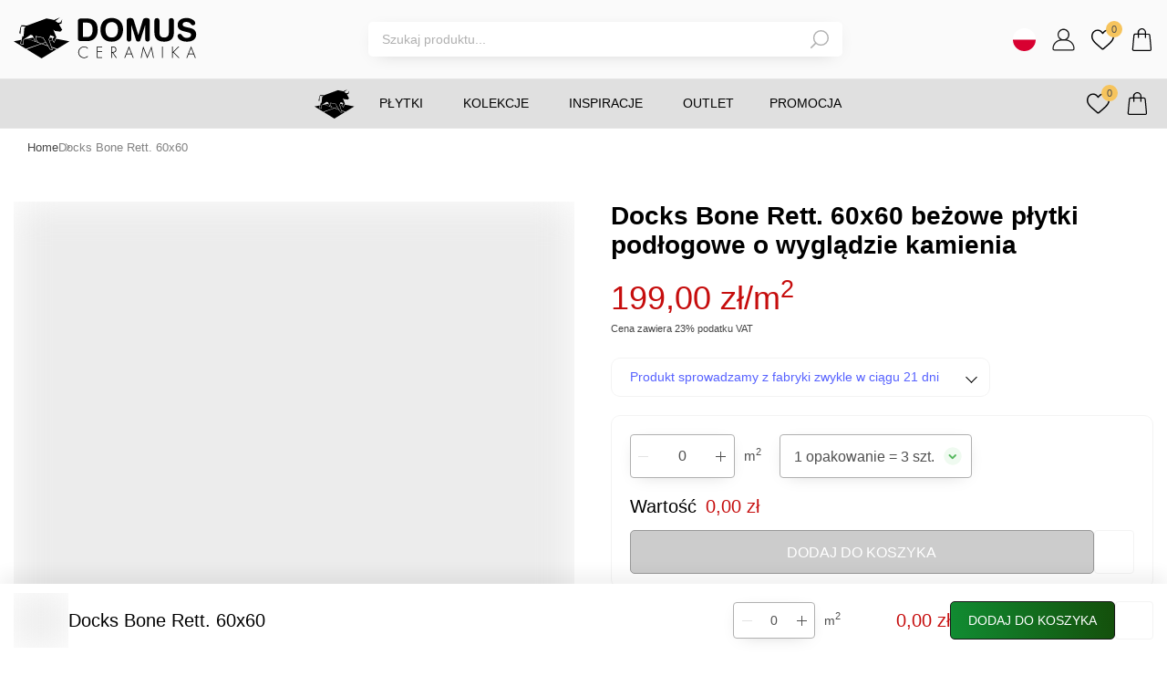

--- FILE ---
content_type: text/html; charset=utf-8
request_url: https://domus-sklep.pl/bezowe-plytki-podlogowe-o-wygladzie-kamienia-docks-bone-rect-60x60
body_size: 320865
content:
<!DOCTYPE html><html lang="pl"><head><meta charSet="utf-8"/><meta name="viewport" content="width=device-width"/><script type="application/ld+json">{"@context":"https://schema.org","@type":"Organization","logo":"https://domus-sklep.pl/logo.svg","url":"https://domus-sklep.pl"}</script><script type="application/ld+json">{"@context":"https://schema.org","@type":"BreadcrumbList","itemListElement":[{"@type":"ListItem","position":1,"item":"/","name":"Home"},{"@type":"ListItem","position":2,"item":"bezowe-plytki-podlogowe-o-wygladzie-kamienia-docks-bone-rect-60x60","name":"Docks Bone Rett. 60x60"}]}</script><title>Docks Bone Rett. 60x60 beżowe płytki podłogowe o wyglądzie kamienia | Sklep internetowy Domus</title><meta name="robots" content="index,follow"/><meta name="description" content="DOMUS oferuje szeroki wybór płytek ceramicznych. Posiadamy płytki podłogowe, łazienkowe, kuchenne, klinkierowe, mozaiki oraz płytki drewno i kamieniopodobne."/><meta property="og:title" content="Docks Bone Rett. 60x60 beżowe płytki podłogowe o wyglądzie kamienia | Sklep internetowy Domus"/><meta property="og:description" content="DOMUS oferuje szeroki wybór płytek ceramicznych. Posiadamy płytki podłogowe, łazienkowe, kuchenne, klinkierowe, mozaiki oraz płytki drewno i kamieniopodobne."/><link rel="canonical" href="https://domus-sklep.pl/bezowe-plytki-podlogowe-o-wygladzie-kamienia-docks-bone-rect-60x60"/><script type="application/ld+json">{"@context":"https://schema.org","@type":"Organization","name":"Domus","url":"https://domus-sklep.pl","sameAs":["https://www.facebook.com/DomusCeramika","https://www.instagram.com/domus_ceramika/","https://pl.pinterest.com/domusceramika/","https://www.youtube.com/channel/UCXaK0ntkIvHVh9rs6PxVBig"]}</script><script type="application/ld+json">{"@context":"https://schema.org","@type":"Store","@id":"https://domus-sklep.pl","name":"Domus spółka z ograniczoną odpowiedzialnością sp. k.","description":"sklep internetowy","address":{"@type":"PostalAddress","streetAddress":"ul. Kupiecka 1","addressLocality":"Strzelce Opolskie","postalCode":"47 - 100","addressCountry":"PL"},"geo":{"latitude":"50.51052237361308","longitude":"18.31062090385529","@type":"GeoCoordinates"},"openingHoursSpecification":[{"opens":"08:00","closes":"18:00","dayOfWeek":["Monday","Tuesday","Wednesday","Thursday","Friday","Saturday"],"@type":"OpeningHoursSpecification"},{"opens":"8:00","closes":"13:00","dayOfWeek":"Sunday","@type":"OpeningHoursSpecification"}]}</script><meta name="next-head-count" content="12"/><link rel="apple-touch-icon" sizes="57x57" href="/pwa/apple-icon-57x57.png"/><link rel="apple-touch-icon" sizes="60x60" href="/pwa/apple-icon-60x60.png"/><link rel="apple-touch-icon" sizes="72x72" href="/pwa/apple-icon-72x72.png"/><link rel="apple-touch-icon" sizes="76x76" href="/pwa/apple-icon-76x76.png"/><link rel="apple-touch-icon" sizes="114x114" href="/pwa/apple-icon-114x114.png"/><link rel="apple-touch-icon" sizes="120x120" href="/pwa/apple-icon-120x120.png"/><link rel="apple-touch-icon" sizes="144x144" href="/pwa/apple-icon-144x144.png"/><link rel="apple-touch-icon" sizes="152x152" href="/pwa/apple-icon-152x152.png"/><link rel="apple-touch-icon" sizes="180x180" href="/pwa/apple-icon-180x180.png"/><link rel="icon" type="image/png" sizes="192x192" href="/pwa/android-icon-192x192.png"/><link rel="icon" type="image/png" sizes="32x32" href="/pwa/favicon-32x32.png"/><link rel="icon" type="image/png" sizes="96x96" href="/pwa/favicon-96x96.png"/><link rel="icon" type="image/png" sizes="16x16" href="/pwa/favicon-16x16.png"/><link rel="manifest" href="/manifest.json"/><meta name="theme-color" content="#ffffff"/><meta name="msvalidate.01" content="51AE5950B415AC295E09E8BD11FB3F6B"/><link rel="preload" href="/_next/static/css/1f459dfc58b4c96a.css" as="style"/><link rel="stylesheet" href="/_next/static/css/1f459dfc58b4c96a.css" data-n-g=""/><link rel="preload" href="/_next/static/css/a71bcd8eecdca96c.css" as="style"/><link rel="stylesheet" href="/_next/static/css/a71bcd8eecdca96c.css" data-n-p=""/><noscript data-n-css=""></noscript><script defer="" nomodule="" src="/_next/static/chunks/polyfills-c67a75d1b6f99dc8.js"></script><script defer="" src="/_next/static/chunks/7137-8bc284672c35b7c9.js"></script><script defer="" src="/_next/static/chunks/8346.5908d2cbd9afc565.js"></script><script defer="" src="/_next/static/chunks/2820.5846a7118130ebb5.js"></script><script defer="" src="/_next/static/chunks/9126.5eddd6fd17d80a4b.js"></script><script defer="" src="/_next/static/chunks/2809.caf14236599b7f95.js"></script><script defer="" src="/_next/static/chunks/7453.82c98c7052787594.js"></script><script src="/_next/static/chunks/webpack-09f298e8580a935b.js" defer=""></script><script src="/_next/static/chunks/framework-3236775a9ca336a2.js" defer=""></script><script src="/_next/static/chunks/main-38172b962c17ec9b.js" defer=""></script><script src="/_next/static/chunks/pages/_app-4c8d155e1c2d8c69.js" defer=""></script><script src="/_next/static/chunks/6451-187dd9c1faf2fd08.js" defer=""></script><script src="/_next/static/chunks/636-98cf5dad2fbb1cfb.js" defer=""></script><script src="/_next/static/chunks/6393-99d7aa6494556d13.js" defer=""></script><script src="/_next/static/chunks/9892-eebe3c684f666627.js" defer=""></script><script src="/_next/static/chunks/2130-821a37690c6acebe.js" defer=""></script><script src="/_next/static/chunks/8352-790194bc4e7e0d34.js" defer=""></script><script src="/_next/static/chunks/3728-14bad51b6704a2d0.js" defer=""></script><script src="/_next/static/chunks/293-758e4865c2d206fe.js" defer=""></script><script src="/_next/static/chunks/9315-380296d26d0567fc.js" defer=""></script><script src="/_next/static/chunks/6764-a89b5d4264edf836.js" defer=""></script><script src="/_next/static/chunks/1328-5ce7095e9262e38a.js" defer=""></script><script src="/_next/static/chunks/7255-5486f142c3fe1d6b.js" defer=""></script><script src="/_next/static/chunks/6945-5227596eafa6525c.js" defer=""></script><script src="/_next/static/chunks/pages/%5B...pages%5D-d66e7a17b164df9e.js" defer=""></script><script src="/_next/static/h7FogD5X9Nv0p3uEGwFpU/_buildManifest.js" defer=""></script><script src="/_next/static/h7FogD5X9Nv0p3uEGwFpU/_ssgManifest.js" defer=""></script><style data-styled="" data-styled-version="5.3.11">html,body{padding:0;margin:0;font-family:'Rubik',sans-serif;font-size:14px;}/*!sc*/
html.overflow::after,body.overflow::after{position:absolute;content:'';top:0;left:0;right:0;bottom:0;width:100%;height:100%;background:rgba(0,0,0,0.7);z-index:2;}/*!sc*/
blockquote{border-left:#2666BE 4px solid;background:#E3E3E3;font-style:italic;padding:20px;margin:0 0 20px;}/*!sc*/
.grecaptcha-badge{visibility:hidden;opacity:0;}/*!sc*/
#nprogress .spinner::before{pointer-events:all;position:fixed;content:'';top:0;left:0;right:0;bottom:0;background:rgba(255,255,255,.5);width:100%;height:100dvh !important;z-index:9999999999;}/*!sc*/
#nprogress .spinner::after{position:fixed;content:'';top:0;left:0;right:0;bottom:0;margin:auto;width:48px;height:48px;border:5px solid #C60D0D;border-bottom-color:transparent;border-radius:50%;display:inline-block;box-sizing:border-box;-webkit-animation:rotation .8s linear infinite;animation:rotation .8s linear infinite;z-index:9999999999;}/*!sc*/
input::-webkit-outer-spin-button,input::-webkit-inner-spin-button{-webkit-appearance:none;margin:0;}/*!sc*/
input[type='number']{-moz-appearance:textfield;}/*!sc*/
a{color:inherit;-webkit-text-decoration:none;text-decoration:none;}/*!sc*/
*{box-sizing:border-box;}/*!sc*/
.map-area{position:relative;}/*!sc*/
.map-area img{max-width:100%;height:auto;}/*!sc*/
.grid{display:-webkit-box;display:-webkit-flex;display:-ms-flexbox;display:flex;-webkit-box-pack:start;-webkit-justify-content:flex-start;-ms-flex-pack:start;justify-content:flex-start;-webkit-flex-wrap:wrap;-ms-flex-wrap:wrap;flex-wrap:wrap;gap:60px;}/*!sc*/
.grid .item{-webkit-flex:0 1 auto;-ms-flex:0 1 auto;flex:0 1 auto;width:100%;}/*!sc*/
@media (min-width:479px){.grid .item{max-width:calc(50% - 60px);}}/*!sc*/
@media (min-width:1024px){.grid .item{max-width:calc(25% - 60px);}}/*!sc*/
.image-area{position:absolute;width:50px;height:50px;padding-top:35px;padding-left:35px;margin-top:-25px;margin-left:-25px;cursor:pointer;z-index:9;}/*!sc*/
.image-area.small{width:24px;height:24px;padding:0;z-index:0;}/*!sc*/
.image-area.top .image-area-description{margin-top:-263px;}/*!sc*/
.image-area.left .image-area-description{margin-left:-190px;}/*!sc*/
.image-area::before,.image-area::after{top:0;left:0;right:0;bottom:0;margin:auto;}/*!sc*/
.image-area::before{position:absolute;content:'';width:10px;height:10px;background:rgba(255,255,255,1);border-radius:50px;}/*!sc*/
.image-area::after{position:absolute;content:'';width:20px;height:20px;border:rgba(255,255,255,1) 2px solid;border-radius:50px;box-shadow:0px 0px 1px 1px #0000001a;-webkit-animation:pulse-animation 2s infinite;animation:pulse-animation 2s infinite;}/*!sc*/
.image-area:hover .image-area-description{display:block;}/*!sc*/
@-webkit-keyframes pulse-animation{0%{box-shadow:0 0 0 0px rgba(0,0,0,0.4);}100%{box-shadow:0 0 0 20px rgba(0,0,0,0);}}/*!sc*/
@keyframes pulse-animation{0%{box-shadow:0 0 0 0px rgba(0,0,0,0.4);}100%{box-shadow:0 0 0 20px rgba(0,0,0,0);}}/*!sc*/
.image-area-description{display:none;background:#fff;overflow:hidden;width:170px;border:#c8c8c8 1px solid;border-radius:4px;box-shadow:0px -12px 16px rgb(0 0 0 / 5%);padding:10px;}/*!sc*/
.image-area-description .image-area-name{text-align:center;margin:0;height:32px;font-weight:400;font-size:13px;text-transform:initial;}/*!sc*/
.image-area-description .image-area-img{display:block;position:relative;margin:0;}/*!sc*/
.image-area-description a.image-area-url{background:#171717;display:-webkit-box;display:-webkit-flex;display:-ms-flexbox;display:flex;-webkit-box-pack:center;-webkit-justify-content:center;-ms-flex-pack:center;justify-content:center;-webkit-align-items:center;-webkit-box-align:center;-ms-flex-align:center;align-items:center;border-radius:4px;border:#171717 1px solid;height:36px;font-size:13px;line-height:14px;color:rgba(255,255,255,1);}/*!sc*/
.image-area-description a.image-area-url:hover{-webkit-transition:0.3s;transition:0.3s;background:rgba(255,255,255,1);color:#171717;}/*!sc*/
.keen-slider.no-script{display:-webkit-box;display:-webkit-flex;display:-ms-flexbox;display:flex;overflow:hidden;gap:20px;}/*!sc*/
.keen-slider.no-script .keen-slider__slide.no-script-items-1{-webkit-flex:0 0 auto;-ms-flex:0 0 auto;flex:0 0 auto;width:100%;}/*!sc*/
.keen-slider.no-script .keen-slider__slide.no-script-items-3{-webkit-flex:0 0 auto;-ms-flex:0 0 auto;flex:0 0 auto;width:calc(100% / 1.4);}/*!sc*/
@media (min-width:768px){.keen-slider.no-script .keen-slider__slide.no-script-items-3{width:calc(100% / 3.2);}}/*!sc*/
.keen-slider.no-script .keen-slider__slide.no-script-items-4{-webkit-flex:0 0 auto;-ms-flex:0 0 auto;flex:0 0 auto;width:calc(100% / 1.4);}/*!sc*/
@media (min-width:768px){.keen-slider.no-script .keen-slider__slide.no-script-items-4{width:calc(100% / 4.2);}}/*!sc*/
.keen-slider.no-script .keen-slider__slide.no-script-items-4-8{-webkit-flex:0 0 auto;-ms-flex:0 0 auto;flex:0 0 auto;width:calc(100% / 1.4);}/*!sc*/
@media (min-width:768px){.keen-slider.no-script .keen-slider__slide.no-script-items-4-8{width:calc(100% / 3.8);}}/*!sc*/
@media (min-width:1024px){.keen-slider.no-script .keen-slider__slide.no-script-items-4-8{width:calc(100% / 4.8);}}/*!sc*/
#trustbadge-container-98e3dadd90eb493088abdc5597a70810,#trustbadge-topbar-container-98e3dadd90eb493088abdc5597a70810{z-index:1 !important;}/*!sc*/
@-webkit-keyframes rotation{0%{-webkit-transform:rotate(0deg);-ms-transform:rotate(0deg);transform:rotate(0deg);}100%{-webkit-transform:rotate(360deg);-ms-transform:rotate(360deg);transform:rotate(360deg);}}/*!sc*/
@keyframes rotation{0%{-webkit-transform:rotate(0deg);-ms-transform:rotate(0deg);transform:rotate(0deg);}100%{-webkit-transform:rotate(360deg);-ms-transform:rotate(360deg);transform:rotate(360deg);}}/*!sc*/
data-styled.g1[id="sc-global-eutGpl1"]{content:"sc-global-eutGpl1,"}/*!sc*/
.cgQdXn{display:inline-block;cursor:pointer;}/*!sc*/
.jRrMXi{color:#B0B0B0;display:inline-block;cursor:pointer;}/*!sc*/
.jdYQEr{font-weight:500;margin:0 0 0 5px;display:inline-block;cursor:pointer;}/*!sc*/
data-styled.g2[id="Anchor-sc-116c9hz-0"]{content:"cgQdXn,jRrMXi,jdYQEr,"}/*!sc*/
.jSxBvf{margin:0;}/*!sc*/
.hwIhcw{font-weight:500;width:XLARGE;height:XLARGE;text-transform:uppercase;}/*!sc*/
.eeTRJe{color:rgba(0,0,0,1);}/*!sc*/
.coLgtt{font-weight:400;width:LARGE;height:LARGE;text-transform:uppercase;}/*!sc*/
.ktdqCA{width:120px;}/*!sc*/
.jMHMQM{font-weight:500;width:LARGE;height:LARGE;text-transform:uppercase;}/*!sc*/
.gdERJc{font-size:14px;font-weight:400;margin:0;text-transform:uppercase;}/*!sc*/
.keYSFb{color:#B0B0B0;margin:10px 0 0;}/*!sc*/
.ymScm{color:#B0B0B0;margin:4px 0 4px;}/*!sc*/
.jKONJO{color:#B0B0B0;margin:0;}/*!sc*/
.bFREOn{color:#B0B0B0;margin:32px 0 0;}/*!sc*/
.ggDAFf{font-size:13px;text-align:center;}/*!sc*/
data-styled.g3[id="Typography-sc-1s5qpfz-0"]{content:"hhLZwU,jSxBvf,hwIhcw,eeTRJe,coLgtt,ktdqCA,jMHMQM,gdERJc,keYSFb,ymScm,jKONJO,bFREOn,ggDAFf,"}/*!sc*/
.gdGIqM{max-width:1330px;width:100%;margin:0 auto;overflow-x:auto;}/*!sc*/
@media (min-width:1024px){.gdGIqM{overflow-x:inherit;}}/*!sc*/
data-styled.g4[id="Breadcrumbs__Wrapper-sc-iucskn-0"]{content:"gdGIqM,"}/*!sc*/
.lmWGtq{display:-webkit-box;display:-webkit-flex;display:-ms-flexbox;display:flex;-webkit-box-pack:start;-webkit-justify-content:flex-start;-ms-flex-pack:start;justify-content:flex-start;-webkit-align-items:center;-webkit-box-align:center;-ms-flex-align:center;align-items:center;list-style:none;padding:0 0 6px;gap:0 24px;overflow-x:auto;}/*!sc*/
@media (min-width:1024px){.lmWGtq{overflow-x:inherit;-webkit-flex-wrap:wrap;-ms-flex-wrap:wrap;flex-wrap:wrap;}}/*!sc*/
data-styled.g5[id="Breadcrumbs__List-sc-iucskn-1"]{content:"lmWGtq,"}/*!sc*/
.chtNWF{-webkit-flex:0 0 auto;-ms-flex:0 0 auto;flex:0 0 auto;position:relative;font-size:13px;line-height:14px;color:#828282;padding:0 0 6px;}/*!sc*/
.chtNWF:first-of-type{margin-left:15px;}/*!sc*/
.chtNWF:last-of-type{padding-right:15px;}/*!sc*/
@media (min-width:1330px){.chtNWF:first-of-type{margin-left:0;}.chtNWF:last-of-type{padding-right:0;}}/*!sc*/
.chtNWF:not(:last-child)::after{position:absolute;content:'';top:3px;right:-12px;width:6px;height:6px;display:-webkit-box;display:-webkit-flex;display:-ms-flexbox;display:flex;border-radius:2px;border-bottom:#828282 1px solid;border-right:#828282 1px solid;-webkit-transform:rotate(-45deg);-ms-transform:rotate(-45deg);transform:rotate(-45deg);}/*!sc*/
.chtNWF .subcategory{display:none;-webkit-flex-direction:column;-ms-flex-direction:column;flex-direction:column;-webkit-align-items:flex-start;-webkit-box-align:flex-start;-ms-flex-align:flex-start;align-items:flex-start;gap:8px;position:absolute;top:20px;left:0;background:#F8F8FA;border:1px solid #E3E3E3;border-radius:4px;padding:10px;width:-webkit-max-content;width:-moz-max-content;width:max-content;max-width:320px;list-style:none;margin:0;max-height:250px;overflow-y:auto;z-index:1;}/*!sc*/
.chtNWF .subcategory::-webkit-scrollbar{width:4px;}/*!sc*/
.chtNWF .subcategory::-webkit-scrollbar-track{background:#F8F8FA;}/*!sc*/
.chtNWF .subcategory::-webkit-scrollbar-thumb{background:#E3E3E3;}/*!sc*/
.chtNWF .subcategory::-webkit-scrollbar-thumb:hover{background:#828282;}/*!sc*/
@media (min-width:1024px){.chtNWF:hover .subcategory{display:-webkit-box;display:-webkit-flex;display:-ms-flexbox;display:flex;}}/*!sc*/
data-styled.g6[id="Breadcrumbs__Item-sc-iucskn-2"]{content:"chtNWF,"}/*!sc*/
.ibksoO{color:#464646;}/*!sc*/
.ibksoO:hover{color:#171717;}/*!sc*/
data-styled.g7[id="Breadcrumbs__StyledAnchor-sc-iucskn-3"]{content:"ibksoO,"}/*!sc*/
.ejPznx{position:relative;height:100%;}/*!sc*/
data-styled.g12[id="KeenSlider__Wrapper-sc-1afo8c2-0"]{content:"ejPznx,"}/*!sc*/
.cGElqP{position:relative;-webkit-flex-wrap:initial;-ms-flex-wrap:initial;flex-wrap:initial;}/*!sc*/
.cGElqP:after{position:absolute;content:'';top:0;right:0;bottom:0;width:130px;height:100%;background:linear-gradient(270deg,#ffffff 4.96%,rgba(255,255,255,0) 98.47%);}/*!sc*/
data-styled.g13[id="KeenSlider__KeenContainer-sc-1afo8c2-1"]{content:"cGElqP,"}/*!sc*/
.bkDeVH{display:-webkit-box;display:-webkit-flex;display:-ms-flexbox;display:flex;-webkit-box-pack:center;-webkit-justify-content:center;-ms-flex-pack:center;justify-content:center;-webkit-align-items:center;-webkit-box-align:center;-ms-flex-align:center;align-items:center;}/*!sc*/
.bkDeVH svg{width:20px;height:20px;}/*!sc*/
.bkDeVH svg *{-webkit-transition:0.3s;transition:0.3s;}/*!sc*/
.hNcHUC{opacity:1;display:-webkit-box;display:-webkit-flex;display:-ms-flexbox;display:flex;-webkit-box-pack:center;-webkit-justify-content:center;-ms-flex-pack:center;justify-content:center;-webkit-align-items:center;-webkit-box-align:center;-ms-flex-align:center;align-items:center;}/*!sc*/
.hNcHUC svg{width:25px;height:25px;}/*!sc*/
.hNcHUC svg *{-webkit-transition:0.3s;transition:0.3s;}/*!sc*/
.zitHj{display:-webkit-box;display:-webkit-flex;display:-ms-flexbox;display:flex;-webkit-box-pack:center;-webkit-justify-content:center;-ms-flex-pack:center;justify-content:center;-webkit-align-items:center;-webkit-box-align:center;-ms-flex-align:center;align-items:center;}/*!sc*/
.zitHj svg{width:25px;height:25px;}/*!sc*/
.zitHj svg *{-webkit-transition:0.3s;transition:0.3s;}/*!sc*/
.hXzGRX{display:-webkit-box;display:-webkit-flex;display:-ms-flexbox;display:flex;-webkit-box-pack:center;-webkit-justify-content:center;-ms-flex-pack:center;justify-content:center;-webkit-align-items:center;-webkit-box-align:center;-ms-flex-align:center;align-items:center;}/*!sc*/
.hXzGRX svg{width:24px;height:24px;}/*!sc*/
.hXzGRX svg *{-webkit-transition:0.3s;transition:0.3s;}/*!sc*/
data-styled.g24[id="Icon__IconWrapper-sc-12f68rq-0"]{content:"bkDeVH,hNcHUC,zitHj,hXzGRX,"}/*!sc*/
.hJvSOU{font-weight:500;color:#B0B0B0;font-size:11px;line-height:12px;font-size:16px;line-height:19px;color:rgba(255,255,255,1);}/*!sc*/
.ccrmmX{font-weight:400;color:#B0B0B0;font-size:11px;line-height:12px;font-size:14px;line-height:15px;color:rgba(255,255,255,1);}/*!sc*/
.kbXmeW{font-weight:500;color:#B0B0B0;font-size:11px;line-height:12px;font-size:14px;line-height:15px;color:rgba(255,255,255,1);}/*!sc*/
data-styled.g25[id="Text__StyledTypography-sc-d8aere-0"]{content:"hJvSOU,ccrmmX,kbXmeW,"}/*!sc*/
.jZhxYS{position:relative;display:-webkit-inline-box;display:-webkit-inline-flex;display:-ms-inline-flexbox;display:inline-flex;width:100%;pointer-events:none;}/*!sc*/
.kcjYjb{position:relative;display:-webkit-inline-box;display:-webkit-inline-flex;display:-ms-inline-flexbox;display:inline-flex;}/*!sc*/
.dLTxEV{position:relative;display:-webkit-inline-box;display:-webkit-inline-flex;display:-ms-inline-flexbox;display:inline-flex;-webkit-order:4;-ms-flex-order:4;order:4;-webkit-flex:0 0 auto;-ms-flex:0 0 auto;flex:0 0 auto;}/*!sc*/
data-styled.g27[id="Button__StyledWrapper-sc-raortn-0"]{content:"jZhxYS,kcjYjb,dLTxEV,"}/*!sc*/
.eDYCzz{display:-webkit-box;display:-webkit-flex;display:-ms-flexbox;display:flex;-webkit-box-pack:center;-webkit-justify-content:center;-ms-flex-pack:center;justify-content:center;-webkit-align-items:center;-webkit-box-align:center;-ms-flex-align:center;align-items:center;border-radius:5px;padding:0 19px;height:22px;cursor:pointer;background:none;border:#171717 1px solid;height:48px;background:linear-gradient(263.43deg,#144f0b 0%,#118c32 100%);-webkit-transition:0.3s;transition:0.3s;width:100%;background:#cccccc;border:#999 1px solid;}/*!sc*/
.eDYCzz:hover{-webkit-transition:0.3s;transition:0.3s;background:rgba(255,255,255,1);border:#196F3E 1px solid;}/*!sc*/
.eDYCzz:hover span{color:#171717;}/*!sc*/
.hooCgn{display:-webkit-box;display:-webkit-flex;display:-ms-flexbox;display:flex;-webkit-box-pack:center;-webkit-justify-content:center;-ms-flex-pack:center;justify-content:center;-webkit-align-items:center;-webkit-box-align:center;-ms-flex-align:center;align-items:center;border-radius:5px;padding:0 19px;height:22px;cursor:pointer;background:none;border:#171717 1px solid;height:42px;background:linear-gradient(263.43deg,#000000 0%,#555555 100%);-webkit-transition:0.3s;transition:0.3s;}/*!sc*/
.hooCgn:hover{-webkit-transition:0.3s;transition:0.3s;background:linear-gradient(263.43deg,#2b2b2b 0%,#555555 100%);}/*!sc*/
.hEsRoJ{display:-webkit-box;display:-webkit-flex;display:-ms-flexbox;display:flex;-webkit-box-pack:center;-webkit-justify-content:center;-ms-flex-pack:center;justify-content:center;-webkit-align-items:center;-webkit-box-align:center;-ms-flex-align:center;align-items:center;border-radius:5px;padding:0 19px;height:22px;cursor:pointer;background:none;border:#171717 1px solid;height:42px;background:linear-gradient(263.43deg,#144f0b 0%,#118c32 100%);-webkit-transition:0.3s;transition:0.3s;}/*!sc*/
.hEsRoJ:hover{-webkit-transition:0.3s;transition:0.3s;background:rgba(255,255,255,1);border:#196F3E 1px solid;}/*!sc*/
.hEsRoJ:hover span{color:#171717;}/*!sc*/
data-styled.g28[id="Button__StyledButton-sc-raortn-1"]{content:"eDYCzz,hooCgn,hEsRoJ,"}/*!sc*/
.TSidN{position:absolute;top:0;max-width:300px;max-height:300px;height:100%;width:100%;display:-webkit-box;display:-webkit-flex;display:-ms-flexbox;display:flex;-webkit-box-pack:center;-webkit-justify-content:center;-ms-flex-pack:center;justify-content:center;-webkit-align-items:center;-webkit-box-align:center;-ms-flex-align:center;align-items:center;}/*!sc*/
.TSidN::before{position:absolute;content:'';width:100%;height:100%;background:rgba(255,255,255,1);}/*!sc*/
.TSidN img{z-index:1;width:100%;}/*!sc*/
data-styled.g41[id="ImageNoScript__Wrapper-sc-1s2xwr3-0"]{content:"TSidN,"}/*!sc*/
.liOAed{display:-webkit-box;display:-webkit-flex;display:-ms-flexbox;display:flex;-webkit-box-pack:end;-webkit-justify-content:flex-end;-ms-flex-pack:end;justify-content:flex-end;-webkit-align-items:center;-webkit-box-align:center;-ms-flex-align:center;align-items:center;}/*!sc*/
data-styled.g72[id="Price__PriceWrapper-sc-nq2ba7-0"]{content:"liOAed,"}/*!sc*/
.fvJqhZ{font-size:16px;text-transform:lowercase;font-weight:500;}/*!sc*/
data-styled.g73[id="Price__StyledRegularPrice-sc-nq2ba7-1"]{content:"fvJqhZ,"}/*!sc*/
.vIyAW{font-size:16px;text-transform:lowercase;}/*!sc*/
data-styled.g76[id="Price__StyledCurrentPrice-sc-nq2ba7-4"]{content:"vIyAW,"}/*!sc*/
.jMjzvh{display:-webkit-inline-box;display:-webkit-inline-flex;display:-ms-inline-flexbox;display:inline-flex;-webkit-box-pack:center;-webkit-justify-content:center;-ms-flex-pack:center;justify-content:center;-webkit-align-items:center;-webkit-box-align:center;-ms-flex-align:center;align-items:center;padding:0 8px;font-size:12px;line-height:13px;color:rgba(255,255,255,1);width:-webkit-fit-content;width:-moz-fit-content;width:fit-content;height:22px;background:linear-gradient(264.2deg,#00b312 0%,#c0df00 100%);border-radius:5px;margin:0 0 5px;}/*!sc*/
.jMjzvh:last-child{margin:0;}/*!sc*/
.fiIbod{display:-webkit-inline-box;display:-webkit-inline-flex;display:-ms-inline-flexbox;display:inline-flex;-webkit-box-pack:center;-webkit-justify-content:center;-ms-flex-pack:center;justify-content:center;-webkit-align-items:center;-webkit-box-align:center;-ms-flex-align:center;align-items:center;padding:0 8px;font-size:12px;line-height:13px;color:rgba(255,255,255,1);width:-webkit-fit-content;width:-moz-fit-content;width:fit-content;height:22px;background:linear-gradient(264.2deg,#00b312 0%,#c0df00 100%);border-radius:5px;margin:0 0 5px;background:linear-gradient(45deg,#474641,#151513);color:#F6C45D;}/*!sc*/
.fiIbod:last-child{margin:0;}/*!sc*/
data-styled.g77[id="Sticky__StickyWrapper-sc-gvy97a-0"]{content:"jMjzvh,fiIbod,"}/*!sc*/
.ifRGOn{display:-webkit-box;display:-webkit-flex;display:-ms-flexbox;display:flex;-webkit-flex-direction:column;-ms-flex-direction:column;flex-direction:column;padding:0px;margin:0px;margin:15px 0 0;}/*!sc*/
.ifRGOn a{-webkit-transition:.3s;transition:.3s;}/*!sc*/
.ifRGOn a:hover{color:rgba(255,255,255,1);}/*!sc*/
data-styled.g103[id="AccordionWithLinks__List-sc-13zr2tp-0"]{content:"ifRGOn,"}/*!sc*/
.iUvHCz{display:-webkit-box;display:-webkit-flex;display:-ms-flexbox;display:flex;margin-bottom:8px;}/*!sc*/
@media (min-width:768px){.iUvHCz{margin-bottom:15px;}}/*!sc*/
.iUvHCz:last-of-type{margin:0;}/*!sc*/
data-styled.g104[id="AccordionWithLinks__Item-sc-13zr2tp-1"]{content:"iUvHCz,"}/*!sc*/
.kPsJIL{margin:15px 0 0;}/*!sc*/
data-styled.g105[id="CompanyData__Wrapper-sc-11im10a-0"]{content:"kPsJIL,"}/*!sc*/
.ftyODu{display:-webkit-inline-box;display:-webkit-inline-flex;display:-ms-inline-flexbox;display:inline-flex;-webkit-box-pack:center;-webkit-justify-content:center;-ms-flex-pack:center;justify-content:center;-webkit-align-items:center;-webkit-box-align:center;-ms-flex-align:center;align-items:center;padding:20px 20px 80px;}/*!sc*/
@media (min-width:768px){.ftyODu{padding:20px;}}/*!sc*/
data-styled.g110[id="EuFunds__Wrapper-sc-1jhngc8-0"]{content:"ftyODu,"}/*!sc*/
.gchYZc{display:-webkit-inline-box;display:-webkit-inline-flex;display:-ms-inline-flexbox;display:inline-flex;-webkit-box-pack:center;-webkit-justify-content:center;-ms-flex-pack:center;justify-content:center;-webkit-align-items:center;-webkit-box-align:center;-ms-flex-align:center;align-items:center;-webkit-flex-wrap:wrap;-ms-flex-wrap:wrap;flex-wrap:wrap;gap:20px 30px;}/*!sc*/
data-styled.g111[id="EuFunds__StyledAnchor-sc-1jhngc8-1"]{content:"gchYZc,"}/*!sc*/
.hROZdG{height:30px;}/*!sc*/
.hROZdG svg{height:30px;}/*!sc*/
.jrjZrJ{height:30px;}/*!sc*/
.jrjZrJ svg{height:30px;width:auto;}/*!sc*/
.jrjZrJ svg path{height:30px;}/*!sc*/
data-styled.g112[id="EuFunds__Item-sc-1jhngc8-2"]{content:"hROZdG,jrjZrJ,"}/*!sc*/
.kGEnGe{display:-webkit-box;display:-webkit-flex;display:-ms-flexbox;display:flex;-webkit-box-pack:start;-webkit-justify-content:flex-start;-ms-flex-pack:start;justify-content:flex-start;-webkit-align-items:center;-webkit-box-align:center;-ms-flex-align:center;align-items:center;margin:35px 0 0;}/*!sc*/
data-styled.g114[id="SocialMedia__Wrapper-sc-1eqyhrp-0"]{content:"kGEnGe,"}/*!sc*/
.ixgyrC{margin:0 15px 0 0;}/*!sc*/
data-styled.g115[id="SocialMedia__Item-sc-1eqyhrp-1"]{content:"ixgyrC,"}/*!sc*/
.efuxqN{position:relative;display:-webkit-box;display:-webkit-flex;display:-ms-flexbox;display:flex;-webkit-box-pack:center;-webkit-justify-content:center;-ms-flex-pack:center;justify-content:center;-webkit-align-items:center;-webkit-box-align:center;-ms-flex-align:center;align-items:center;cursor:pointer;margin:0 0 0 18px;}/*!sc*/
data-styled.g119[id="CartAction__Item-sc-wofz1q-0"]{content:"efuxqN,"}/*!sc*/
.bjHWJG{position:relative;display:-webkit-box;display:-webkit-flex;display:-ms-flexbox;display:flex;-webkit-box-pack:center;-webkit-justify-content:center;-ms-flex-pack:center;justify-content:center;-webkit-align-items:center;-webkit-box-align:center;-ms-flex-align:center;align-items:center;cursor:pointer;margin:0 0 0 18px;}/*!sc*/
data-styled.g121[id="WishlistAction__StyledAnchor-sc-ngsm3e-0"]{content:"bjHWJG,"}/*!sc*/
.jtXiKb{position:absolute;content:'';top:-8px;right:-9px;width:18px;height:18px;font-size:11px;line-height:12px;background:#F6C45D;color:#4F4F4F;border-radius:50px;display:-webkit-box;display:-webkit-flex;display:-ms-flexbox;display:flex;-webkit-box-pack:center;-webkit-justify-content:center;-ms-flex-pack:center;justify-content:center;-webkit-align-items:center;-webkit-box-align:center;-ms-flex-align:center;align-items:center;}/*!sc*/
data-styled.g122[id="WishlistAction__CountNumber-sc-ngsm3e-1"]{content:"jtXiKb,"}/*!sc*/
.gsWsGE{position:relative;display:-webkit-box;display:-webkit-flex;display:-ms-flexbox;display:flex;-webkit-box-pack:center;-webkit-justify-content:center;-ms-flex-pack:center;justify-content:center;-webkit-align-items:center;-webkit-box-align:center;-ms-flex-align:center;align-items:center;cursor:pointer;width:20px;margin:0 0 0 18px;}/*!sc*/
@media (min-width:1024px){.gsWsGE{display:none;}}/*!sc*/
data-styled.g123[id="HeaderActionsItemHamburger__Item-sc-bobak6-0"]{content:"gsWsGE,"}/*!sc*/
.gLlxCw{display:-webkit-box;display:-webkit-flex;display:-ms-flexbox;display:flex;-webkit-box-pack:center;-webkit-justify-content:center;-ms-flex-pack:center;justify-content:center;-webkit-align-items:center;-webkit-box-align:center;-ms-flex-align:center;align-items:center;}/*!sc*/
data-styled.g124[id="Language__LanguageWrapper-sc-5blgfq-0"]{content:"gLlxCw,"}/*!sc*/
.fQggtG{margin:0 0 0 18px;}/*!sc*/
.fQggtG:first-child{margin:0;}/*!sc*/
data-styled.g125[id="Language__StyledAnchor-sc-5blgfq-1"]{content:"fQggtG,"}/*!sc*/
.jvmyIV{display:-webkit-box;display:-webkit-flex;display:-ms-flexbox;display:flex;-webkit-box-pack:end;-webkit-justify-content:flex-end;-ms-flex-pack:end;justify-content:flex-end;-webkit-align-items:center;-webkit-box-align:center;-ms-flex-align:center;align-items:center;}/*!sc*/
data-styled.g126[id="HeaderActions__Wrapper-sc-1tmzgev-0"]{content:"jvmyIV,"}/*!sc*/
.txjvE{margin:0 0 0 18px;cursor:pointer;display:none;}/*!sc*/
@media (min-width:768px){.txjvE{display:-webkit-box;display:-webkit-flex;display:-ms-flexbox;display:flex;}}/*!sc*/
@media (min-width:1024px){.txjvE{display:none;}}/*!sc*/
data-styled.g127[id="HeaderActions__Item-sc-1tmzgev-1"]{content:"txjvE,"}/*!sc*/
.hiJEOs{position:relative;display:-webkit-box;display:-webkit-flex;display:-ms-flexbox;display:flex;-webkit-box-pack:center;-webkit-justify-content:center;-ms-flex-pack:center;justify-content:center;-webkit-align-items:center;-webkit-box-align:center;-ms-flex-align:center;align-items:center;cursor:pointer;margin:0 0 0 18px;}/*!sc*/
data-styled.g128[id="HeaderActions__StyledAnchor-sc-1tmzgev-2"]{content:"hiJEOs,"}/*!sc*/
.evSeCI{-webkit-box-pack:end;-webkit-justify-content:flex-end;-ms-flex-pack:end;justify-content:flex-end;-webkit-align-items:center;-webkit-box-align:center;-ms-flex-align:center;align-items:center;display:none;}/*!sc*/
@media (min-width:768px){.evSeCI{display:-webkit-box;display:-webkit-flex;display:-ms-flexbox;display:flex;}}/*!sc*/
data-styled.g129[id="HeaderActions__WrapperItems-sc-1tmzgev-3"]{content:"evSeCI,"}/*!sc*/
.iIUUbr{display:-webkit-box;display:-webkit-flex;display:-ms-flexbox;display:flex;-webkit-align-items:center;-webkit-box-align:center;-ms-flex-align:center;align-items:center;background:#FAFAFA;width:100%;height:55px;padding:0 15px;}/*!sc*/
@media (min-width:1024px){.iIUUbr{height:86px;}}/*!sc*/
data-styled.g130[id="HeaderContainer__Container-sc-yhbxro-0"]{content:"iIUUbr,"}/*!sc*/
.jGOZcB{-webkit-flex:0 0 auto;-ms-flex:0 0 auto;flex:0 0 auto;}/*!sc*/
.jGOZcB svg{height:32px;}/*!sc*/
@media (min-width:1024px){.jGOZcB svg{height:45px;}}/*!sc*/
data-styled.g131[id="HeaderLogo__StyledAnchor-sc-1x8kk0b-0"]{content:"jGOZcB,"}/*!sc*/
.hEWyMd{display:none;background:#e0e0e0;width:100%;height:55px;border-top:1px solid #E5E5E5;position:-webkit-sticky;position:sticky;top:0;z-index:3;-webkit-transition:background 0.3s;transition:background 0.3s;border-bottom:1px solid #E5E5E5;}/*!sc*/
@media (min-width:1024px){.hEWyMd{display:-webkit-box;display:-webkit-flex;display:-ms-flexbox;display:flex;}}/*!sc*/
data-styled.g132[id="NavDesktop__NavDesktopWrapper-sc-61xmtl-0"]{content:"hEWyMd,"}/*!sc*/
.rZiJZ{display:-webkit-box;display:-webkit-flex;display:-ms-flexbox;display:flex;-webkit-box-pack:center;-webkit-justify-content:center;-ms-flex-pack:center;justify-content:center;-webkit-align-items:center;-webkit-box-align:center;-ms-flex-align:center;align-items:center;list-style:none;max-width:1330px;width:100%;padding:0;margin:0 auto;}/*!sc*/
data-styled.g133[id="NavDesktop__Nav-sc-61xmtl-1"]{content:"rZiJZ,"}/*!sc*/
.hcPHPB{display:-webkit-box;display:-webkit-flex;display:-ms-flexbox;display:flex;-webkit-box-pack:center;-webkit-justify-content:center;-ms-flex-pack:center;justify-content:center;-webkit-align-items:center;-webkit-box-align:center;-ms-flex-align:center;align-items:center;height:100%;margin:0 5px;}/*!sc*/
.hcPHPB:last-child{margin:0;}/*!sc*/
.hcPHPB:hover > span::before,.hcPHPB:active > span::before,.hcPHPB:focus > span::before,.hcPHPB:hover > a span::before,.hcPHPB:active > a span::before,.hcPHPB:focus > a span::before{width:100%;}/*!sc*/
.hcPHPB:hover .submenu-desktop.is-active,.hcPHPB:active .submenu-desktop.is-active,.hcPHPB:focus .submenu-desktop.is-active{opacity:1;visibility:visible;overflow:inherit;height:auto;}/*!sc*/
data-styled.g134[id="NavDesktop__Item-sc-61xmtl-2"]{content:"hcPHPB,"}/*!sc*/
.fUcPGd{position:relative;font-size:14px;line-height:15px;text-transform:uppercase;padding:0 17px;display:-webkit-box;display:-webkit-flex;display:-ms-flexbox;display:flex;-webkit-align-items:center;-webkit-box-align:center;-ms-flex-align:center;align-items:center;cursor:pointer;height:100%;}/*!sc*/
.fUcPGd::before{position:absolute;content:'';left:0;right:0;bottom:0;margin:auto;height:3px;-webkit-transition:0.3s;transition:0.3s;}/*!sc*/
.fUcPGd::before{width:0;background:rgba(0,0,0,1);}/*!sc*/
data-styled.g135[id="NavDesktop__StyledTypography-sc-61xmtl-3"]{content:"fUcPGd,"}/*!sc*/
.eWMQws{display:-webkit-box;display:-webkit-flex;display:-ms-flexbox;display:flex;-webkit-box-pack:center;-webkit-justify-content:center;-ms-flex-pack:center;justify-content:center;-webkit-align-items:center;-webkit-box-align:center;-ms-flex-align:center;align-items:center;}/*!sc*/
data-styled.g136[id="NavDesktop__StyledLogoAnchor-sc-61xmtl-4"]{content:"eWMQws,"}/*!sc*/
.dKlzYO{display:-webkit-box;display:-webkit-flex;display:-ms-flexbox;display:flex;height:100%;}/*!sc*/
data-styled.g137[id="NavDesktop__StyledAnchor-sc-61xmtl-5"]{content:"dKlzYO,"}/*!sc*/
.kjJqSI{position:absolute;content:'';top:0;right:20px;bottom:0;margin:auto;display:-webkit-box;display:-webkit-flex;display:-ms-flexbox;display:flex;-webkit-box-pack:end;-webkit-justify-content:flex-end;-ms-flex-pack:end;justify-content:flex-end;-webkit-align-items:center;-webkit-box-align:center;-ms-flex-align:center;align-items:center;}/*!sc*/
@media (min-width:1440px){.kjJqSI{right:calc((100vw - 1330px) / 2);}}/*!sc*/
data-styled.g138[id="NavDesktop__WrapperNavActions-sc-61xmtl-6"]{content:"kjJqSI,"}/*!sc*/
.cfjfMK{position:relative;width:100%;}/*!sc*/
data-styled.g139[id="InputSearch__InputSearchWrapper-sc-174oxen-0"]{content:"cfjfMK,"}/*!sc*/
.MOCyf{display:-webkit-box;display:-webkit-flex;display:-ms-flexbox;display:flex;-webkit-box-pack:start;-webkit-justify-content:flex-start;-ms-flex-pack:start;justify-content:flex-start;-webkit-align-items:center;-webkit-box-align:center;-ms-flex-align:center;align-items:center;border:rgba(255,255,255,1);border-radius:5px;width:100%;height:38px;padding:0 15px;box-shadow:0px 4px 20px -10px rgb(0 0 0 / 25%);}/*!sc*/
.MOCyf::-webkit-input-placeholder{font-size:14px;color:#B0B0B0;}/*!sc*/
.MOCyf::-moz-placeholder{font-size:14px;color:#B0B0B0;}/*!sc*/
.MOCyf:-ms-input-placeholder{font-size:14px;color:#B0B0B0;}/*!sc*/
.MOCyf::placeholder{font-size:14px;color:#B0B0B0;}/*!sc*/
.MOCyf:focus{outline-color:#B0B0B0;}/*!sc*/
.MOCyf::-ms-clear{display:none;width:0;height:0;}/*!sc*/
.MOCyf::-ms-reveal{display:none;width:0;height:0;}/*!sc*/
.MOCyf::-webkit-search-decoration,.MOCyf::-webkit-search-cancel-button,.MOCyf::-webkit-search-results-button,.MOCyf::-webkit-search-results-decoration{display:none;}/*!sc*/
data-styled.g140[id="InputSearch__StyledInput-sc-174oxen-1"]{content:"MOCyf,"}/*!sc*/
.lnBrno{position:relative;-webkit-flex:0 1 auto;-ms-flex:0 1 auto;flex:0 1 auto;max-width:520px;width:100%;}/*!sc*/
data-styled.g142[id="SearchForm__Form-sc-htwnwv-0"]{content:"lnBrno,"}/*!sc*/
.ghWDaj{position:absolute;content:'';top:0;right:5px;bottom:0;margin:auto;}/*!sc*/
data-styled.g143[id="SearchForm__WrapperButton-sc-htwnwv-1"]{content:"ghWDaj,"}/*!sc*/
.dWDKXO{background:rgba(255,255,255,1);border:0;cursor:pointer;display:-webkit-box;display:-webkit-flex;display:-ms-flexbox;display:flex;-webkit-box-pack:center;-webkit-justify-content:center;-ms-flex-pack:center;justify-content:center;-webkit-align-items:center;-webkit-box-align:center;-ms-flex-align:center;align-items:center;height:calc(100% - 6px);margin-top:3px;padding:0 10px;}/*!sc*/
data-styled.g144[id="SearchForm__StyledButton-sc-htwnwv-2"]{content:"dWDKXO,"}/*!sc*/
.cnenIR{display:-webkit-box;display:-webkit-flex;display:-ms-flexbox;display:flex;-webkit-box-pack:start;-webkit-justify-content:flex-start;-ms-flex-pack:start;justify-content:flex-start;-webkit-flex-direction:column;-ms-flex-direction:column;flex-direction:column;margin-bottom:20px;width:100%;}/*!sc*/
data-styled.g160[id="TextField__TextFieldWrapper-sc-1lhcrmf-0"]{content:"cnenIR,"}/*!sc*/
.kYmqNS{position:absolute;content:'';top:50%;left:12px;-webkit-transform:translate(0px,-50%);-ms-transform:translate(0px,-50%);transform:translate(0px,-50%);color:rgba(0,0,0,0.6);font-size:16px;line-height:17px;background:transparent;-webkit-transition:0.3s;transition:0.3s;}/*!sc*/
data-styled.g161[id="TextField__StyledLabel-sc-1lhcrmf-1"]{content:"kYmqNS,"}/*!sc*/
.jxgJnS{border-radius:4px;height:42px;border:rgba(0,0,0,0.4) 1px solid;padding:0 12px;color:rgba(0,0,0,0.7);font-size:16px;font-weight:500;width:100%;box-shadow:0px 4px 20px -10px rgb(0 0 0 / 25%);}/*!sc*/
.jxgJnS:focus{outline:none;border:#5999F1 1px solid;}/*!sc*/
.jxgJnS:focus + label{-webkit-transform:translate(0 px,-45%);-ms-transform:translate(0 px,-45%);transform:translate(0 px,-45%);top:0;background:rgba(255,255,255,1);padding:0 5px;font-size:12px;}/*!sc*/
.jxgJnS::-webkit-validation-bubble-message{display:none;}/*!sc*/
data-styled.g162[id="TextField__StyledInput-sc-1lhcrmf-2"]{content:"jxgJnS,"}/*!sc*/
.PddOQ{position:relative;}/*!sc*/
data-styled.g163[id="TextField__InputWrapper-sc-1lhcrmf-3"]{content:"PddOQ,"}/*!sc*/
.bttmTQ{font-size:13px;margin:10px 0 0 12px;color:rgba(0,0,0,0.6);}/*!sc*/
data-styled.g164[id="TextField__Description-sc-1lhcrmf-4"]{content:"bttmTQ,"}/*!sc*/
.eXyNkH{margin-top:20px;}/*!sc*/
data-styled.g173[id="PriceLarge__PriceContainer-sc-12rhx9f-0"]{content:"eXyNkH,"}/*!sc*/
.gEPFxj{display:-webkit-box;display:-webkit-flex;display:-ms-flexbox;display:flex;-webkit-box-pack:start;-webkit-justify-content:flex-start;-ms-flex-pack:start;justify-content:flex-start;-webkit-align-items:baseline;-webkit-box-align:baseline;-ms-flex-align:baseline;align-items:baseline;-webkit-flex-wrap:wrap;-ms-flex-wrap:wrap;flex-wrap:wrap;}/*!sc*/
data-styled.g174[id="PriceLarge__PriceWrapper-sc-12rhx9f-1"]{content:"gEPFxj,"}/*!sc*/
.hGNRBg{font-size:36px;line-height:43px;text-transform:lowercase;color:#C60D0D;}/*!sc*/
data-styled.g175[id="PriceLarge__PriceRegular-sc-12rhx9f-2"]{content:"hGNRBg,"}/*!sc*/
.gRFQvD{font-weight:300;font-size:11px;line-height:24px;color:#464646;}/*!sc*/
data-styled.g178[id="PriceLarge__StyledTypography-sc-12rhx9f-5"]{content:"gRFQvD,"}/*!sc*/
.eJlVss{overflow:hidden;}/*!sc*/
data-styled.g180[id="AccordionCompound__Wrapper-sc-15v6wct-0"]{content:"eJlVss,"}/*!sc*/
.htvbtJ{cursor:pointer;}/*!sc*/
data-styled.g181[id="Collapsed__Wrapper-sc-1dcog5t-0"]{content:"htvbtJ,"}/*!sc*/
@media (min-width:1024px){.dNWvCM{margin-top:40px;}}/*!sc*/
data-styled.g182[id="AccordionProductContainer__Container-sc-xvkil2-0"]{content:"dNWvCM,"}/*!sc*/
.cDAfFm{max-width:1330px;width:100%;margin:0 auto;}/*!sc*/
@media (min-width:1024px){.cDAfFm{padding:0 15px 46px;}}/*!sc*/
data-styled.g183[id="AccordionProductContainer__Wrapper-sc-xvkil2-1"]{content:"cDAfFm,"}/*!sc*/
.nPXcH{position:relative;width:11px;height:11px;}/*!sc*/
.nPXcH::after{position:absolute;content:'';top:0;left:0;right:0;bottom:0;margin:auto;height:1px;width:100%;background:#B0B0B0;-webkit-transition:0.3s;transition:0.3s;}/*!sc*/
.nPXcH::before{position:absolute;content:'';top:0;left:0;right:0;bottom:0;margin:auto;width:1px;height:100%;background:#B0B0B0;-webkit-transition:0.3s;transition:0.3s;}/*!sc*/
.nPXcH::before{-webkit-transform:rotate(270deg);-ms-transform:rotate(270deg);transform:rotate(270deg);}/*!sc*/
.nPXcH::after{-webkit-transform:rotate(180deg);-ms-transform:rotate(180deg);transform:rotate(180deg);}/*!sc*/
.jNqsRS{position:relative;width:11px;height:11px;}/*!sc*/
.jNqsRS::after{position:absolute;content:'';top:0;left:0;right:0;bottom:0;margin:auto;height:1px;width:100%;background:#B0B0B0;-webkit-transition:0.3s;transition:0.3s;}/*!sc*/
.jNqsRS::before{position:absolute;content:'';top:0;left:0;right:0;bottom:0;margin:auto;width:1px;height:100%;background:#B0B0B0;-webkit-transition:0.3s;transition:0.3s;}/*!sc*/
data-styled.g184[id="ChevronBox__Chevron-sc-lyiv79-0"]{content:"nPXcH,jNqsRS,"}/*!sc*/
.kRBqIZ{position:relative;display:-webkit-box;display:-webkit-flex;display:-ms-flexbox;display:flex;-webkit-box-pack:justify;-webkit-justify-content:space-between;-ms-flex-pack:justify;justify-content:space-between;cursor:pointer;width:100%;font-size:18px;line-height:23px;color:rgba(0,0,0,1);padding:10px 0 10px;margin:0 0 15px;text-transform:inherit;}/*!sc*/
@media (min-width:768px){.kRBqIZ{font-size:28px;line-height:33px;}.kRBqIZ::after{display:none;}}/*!sc*/
@media (min-width:1024px){.kRBqIZ{padding:15px 0 15px;}}/*!sc*/
.kRBqIZ::after{position:absolute;content:'';bottom:-1px;left:0;height:1px;width:100%;background:#464646;-webkit-transition:0.3s;transition:0.3s;}/*!sc*/
.kRBqIZ::after{width:0;}/*!sc*/
data-styled.g185[id="AccordionProductTitle__CollapsedWrapper-sc-y1i921-0"]{content:"kRBqIZ,"}/*!sc*/
.iBaUPl{display:-webkit-box;display:-webkit-flex;display:-ms-flexbox;display:flex;-webkit-box-pack:start;-webkit-justify-content:flex-start;-ms-flex-pack:start;justify-content:flex-start;-webkit-align-items:center;-webkit-box-align:center;-ms-flex-align:center;align-items:center;-webkit-flex-wrap:wrap;-ms-flex-wrap:wrap;flex-wrap:wrap;gap:14px;}/*!sc*/
data-styled.g186[id="AccordionProductTitle__Title-sc-y1i921-1"]{content:"iBaUPl,"}/*!sc*/
.iNaqrI{display:-webkit-box;display:-webkit-flex;display:-ms-flexbox;display:flex;-webkit-box-pack:start;-webkit-justify-content:flex-start;-ms-flex-pack:start;justify-content:flex-start;-webkit-align-items:center;-webkit-box-align:center;-ms-flex-align:center;align-items:center;}/*!sc*/
data-styled.g220[id="Rating__RatingContainer-sc-l8e8dc-0"]{content:"iNaqrI,"}/*!sc*/
.bpqZwP{position:relative;height:25px;margin:0;display:-webkit-box;display:-webkit-flex;display:-ms-flexbox;display:flex;-webkit-box-pack:start;-webkit-justify-content:flex-start;-ms-flex-pack:start;justify-content:flex-start;-webkit-align-items:center;-webkit-box-align:center;-ms-flex-align:center;align-items:center;}/*!sc*/
data-styled.g221[id="Rating__RatingWrapper-sc-l8e8dc-1"]{content:"bpqZwP,"}/*!sc*/
.lbYplQ{position:relative;display:-webkit-box;display:-webkit-flex;display:-ms-flexbox;display:flex;}/*!sc*/
data-styled.g222[id="Rating__ContainerRatings-sc-l8e8dc-2"]{content:"lbYplQ,"}/*!sc*/
.dhfedH{position:relative;display:-webkit-box;display:-webkit-flex;display:-ms-flexbox;display:flex;-webkit-box-pack:center;-webkit-justify-content:center;-ms-flex-pack:center;justify-content:center;-webkit-align-items:center;-webkit-box-align:center;-ms-flex-align:center;align-items:center;margin-right:8px;}/*!sc*/
.dhfedH::after{position:absolute;content:'';top:0;left:0;right:0;bottom:0;margin:auto;width:100%;height:100%;z-index:1;cursor:pointer;}/*!sc*/
.dhfedH:last-child{margin:0;}/*!sc*/
.dhfedH svg{width:19px;height:19px;}/*!sc*/
.dhfedH svg{width:25px;height:25px;}/*!sc*/
data-styled.g223[id="Rating__WrapperIconBackground-sc-l8e8dc-3"]{content:"dhfedH,"}/*!sc*/
.kiumUP{display:-webkit-box;display:-webkit-flex;display:-ms-flexbox;display:flex;-webkit-flex-direction:column;-ms-flex-direction:column;flex-direction:column;-webkit-align-items:center;-webkit-box-align:center;-ms-flex-align:center;align-items:center;max-width:400px;margin:0 auto;}/*!sc*/
data-styled.g238[id="ProductReviewItem__WrapperEmpty-sc-1gvkx8k-7"]{content:"kiumUP,"}/*!sc*/
.jiCVLI{text-align:center;font-weight:300;font-size:14px;line-height:17px;margin:20px 0 0;}/*!sc*/
data-styled.g239[id="ProductReviewItem__StyledTypography-sc-1gvkx8k-8"]{content:"jiCVLI,"}/*!sc*/
.bbhtiV{display:-webkit-box;display:-webkit-flex;display:-ms-flexbox;display:flex;-webkit-box-pack:start;-webkit-justify-content:flex-start;-ms-flex-pack:start;justify-content:flex-start;-webkit-flex-direction:column;-ms-flex-direction:column;flex-direction:column;margin-bottom:20px;width:100%;}/*!sc*/
data-styled.g240[id="Textarea__TextareaContainer-sc-uwh46o-0"]{content:"bbhtiV,"}/*!sc*/
.fFsQpc{position:absolute;content:'';top:20px;left:12px;-webkit-transform:translate(0px,-50%);-ms-transform:translate(0px,-50%);transform:translate(0px,-50%);background-color:rgba(255,255,255,1);color:rgba(0,0,0,0.6);font-size:16px;line-height:17px;-webkit-transition:0.3s;transition:0.3s;}/*!sc*/
data-styled.g241[id="Textarea__StyledLabel-sc-uwh46o-1"]{content:"fFsQpc,"}/*!sc*/
.jgyUXn{border-radius:4px;border:rgba(0,0,0,0.4) 1px solid;padding:20px 12px;color:rgba(0,0,0,0.7);font-size:16px;font-weight:500;width:100% !important;height:150px !important;resize:none;box-shadow:0px 4px 20px -10px rgb(0 0 0 / 25%);}/*!sc*/
.jgyUXn:focus{outline:none;border:#5999F1 1px solid;}/*!sc*/
.jgyUXn:focus + label{-webkit-transform:translate(0 px,-45%);-ms-transform:translate(0 px,-45%);transform:translate(0 px,-45%);top:0;background:rgba(255,255,255,1);padding:0 5px;font-size:12px;}/*!sc*/
.jgyUXn::-webkit-validation-bubble-message{display:none;}/*!sc*/
data-styled.g242[id="Textarea__StyledTextarea-sc-uwh46o-2"]{content:"jgyUXn,"}/*!sc*/
.kIlNXh{position:relative;}/*!sc*/
data-styled.g243[id="Textarea__TextareaWrapper-sc-uwh46o-3"]{content:"kIlNXh,"}/*!sc*/
.gWgOPl{margin:20px 0 0;width:100%;}/*!sc*/
data-styled.g245[id="ProductReviewsForm__StyledForm-sc-gh8up4-0"]{content:"gWgOPl,"}/*!sc*/
.fJKJPd{margin:0 0 20px;display:-webkit-box;display:-webkit-flex;display:-ms-flexbox;display:flex;-webkit-box-pack:start;-webkit-justify-content:flex-start;-ms-flex-pack:start;justify-content:flex-start;-webkit-align-items:center;-webkit-box-align:center;-ms-flex-align:center;align-items:center;gap:40px;}/*!sc*/
data-styled.g246[id="ProductReviewsForm__FieldRating-sc-gh8up4-1"]{content:"fJKJPd,"}/*!sc*/
.dpzAFV{display:-webkit-box;display:-webkit-flex;display:-ms-flexbox;display:flex;width:100%;-webkit-flex:0 1 auto;-ms-flex:0 1 auto;flex:0 1 auto;}/*!sc*/
data-styled.g247[id="ProductReviewsForm__Field-sc-gh8up4-2"]{content:"dpzAFV,"}/*!sc*/
.eksatp{font-size:20px;}/*!sc*/
data-styled.g248[id="ProductReviewsForm__StyledTypography-sc-gh8up4-3"]{content:"eksatp,"}/*!sc*/
.gvMtQD{-webkit-flex:0 0 auto;-ms-flex:0 0 auto;flex:0 0 auto;}/*!sc*/
data-styled.g249[id="ProductReviewsForm__FieldButton-sc-gh8up4-4"]{content:"gvMtQD,"}/*!sc*/
.kQVTAj{display:-webkit-box;display:-webkit-flex;display:-ms-flexbox;display:flex;-webkit-box-pack:start;-webkit-justify-content:flex-start;-ms-flex-pack:start;justify-content:flex-start;-webkit-flex-direction:column;-ms-flex-direction:column;flex-direction:column;width:100%;}/*!sc*/
@media (min-width:1024px){.kQVTAj{-webkit-flex-direction:row;-ms-flex-direction:row;flex-direction:row;}}/*!sc*/
data-styled.g250[id="AccordionProductReviews__ContentReviews-sc-tpgy3t-0"]{content:"kQVTAj,"}/*!sc*/
.hzQYLK{-webkit-flex:0 1 auto;-ms-flex:0 1 auto;flex:0 1 auto;width:100%;}/*!sc*/
@media (min-width:1024px){.hzQYLK{padding-right:150px;}}/*!sc*/
data-styled.g252[id="AccordionProductReviews__ReviewsList-sc-tpgy3t-2"]{content:"hzQYLK,"}/*!sc*/
.cWctYo{-webkit-flex:0 0 auto;-ms-flex:0 0 auto;flex:0 0 auto;max-width:400px;width:100%;}/*!sc*/
data-styled.g253[id="AccordionProductReviews__ReviewsFormWrapper-sc-tpgy3t-3"]{content:"cWctYo,"}/*!sc*/
.dzXXSj{position:relative;display:-webkit-box;display:-webkit-flex;display:-ms-flexbox;display:flex;margin-top:40px;-webkit-flex-wrap:wrap;-ms-flex-wrap:wrap;flex-wrap:wrap;}/*!sc*/
.dzXXSj::after{position:absolute;content:'';width:100%;top:47px;left:0;right:0;background:#B0B0B0;height:1px;}/*!sc*/
data-styled.g258[id="AdditionalProductsList__AdditionalProductsListContainer-sc-1pkxrjk-1"]{content:"dzXXSj,"}/*!sc*/
.bAPewP{display:-webkit-box;display:-webkit-flex;display:-ms-flexbox;display:flex;-webkit-box-pack:justify;-webkit-justify-content:space-between;-ms-flex-pack:justify;justify-content:space-between;-webkit-align-items:center;-webkit-box-align:center;-ms-flex-align:center;align-items:center;font-weight:400;font-size:16px;line-height:24px;padding:0 20px;color:rgba(0,0,0,1);height:48px;width:100%;border-bottom:1px solid #B0B0B0;cursor:pointer;border-bottom:4px solid #27AE60;z-index:1;}/*!sc*/
@media (min-width:1330px){.bAPewP{-webkit-box-pack:center;-webkit-justify-content:center;-ms-flex-pack:center;justify-content:center;width:auto;-webkit-order:0;-ms-flex-order:0;order:0;}}/*!sc*/
.lgfZEQ{display:-webkit-box;display:-webkit-flex;display:-ms-flexbox;display:flex;-webkit-box-pack:justify;-webkit-justify-content:space-between;-ms-flex-pack:justify;justify-content:space-between;-webkit-align-items:center;-webkit-box-align:center;-ms-flex-align:center;align-items:center;font-weight:400;font-size:16px;line-height:24px;padding:0 20px;color:rgba(0,0,0,1);height:48px;width:100%;border-bottom:1px solid #B0B0B0;cursor:pointer;}/*!sc*/
@media (min-width:1330px){.lgfZEQ{-webkit-box-pack:center;-webkit-justify-content:center;-ms-flex-pack:center;justify-content:center;width:auto;-webkit-order:0;-ms-flex-order:0;order:0;}}/*!sc*/
data-styled.g259[id="AdditionalProductsList__Title-sc-1pkxrjk-2"]{content:"bAPewP,lgfZEQ,"}/*!sc*/
.dqedXn{display:-webkit-box;display:-webkit-flex;display:-ms-flexbox;display:flex;width:11px;height:11px;}/*!sc*/
@media (min-width:1330px){.dqedXn{display:none;}}/*!sc*/
data-styled.g260[id="AdditionalProductsList__ChevronWrapper-sc-1pkxrjk-3"]{content:"dqedXn,"}/*!sc*/
.kenCw{display:-webkit-box;display:-webkit-flex;display:-ms-flexbox;display:flex;-webkit-box-pack:center;-webkit-justify-content:center;-ms-flex-pack:center;justify-content:center;-webkit-flex-wrap:wrap;-ms-flex-wrap:wrap;flex-wrap:wrap;gap:10px 12px;margin-top:20px;width:100%;border-bottom:1px solid #B0B0B0;padding-bottom:20px;}/*!sc*/
@media (min-width:1330px){.kenCw{-webkit-box-pack:start;-webkit-justify-content:flex-start;-ms-flex-pack:start;justify-content:flex-start;-webkit-order:1;-ms-flex-order:1;order:1;border:0;padding:0;}}/*!sc*/
data-styled.g261[id="AdditionalProductsList__Content-sc-1pkxrjk-4"]{content:"kenCw,"}/*!sc*/
.SMByn{display:-webkit-inline-box;display:-webkit-inline-flex;display:-ms-inline-flexbox;display:inline-flex;background:#E3E3E3;border-radius:8px;font-size:12px;color:#171717;padding:4px 10px;text-align:center;margin-top:8px;}/*!sc*/
data-styled.g262[id="AdditionalProductsList__Label-sc-1pkxrjk-5"]{content:"SMByn,"}/*!sc*/
.cjtaSR{display:-webkit-box;display:-webkit-flex;display:-ms-flexbox;display:flex;-webkit-flex-direction:column;-ms-flex-direction:column;flex-direction:column;-webkit-align-items:center;-webkit-box-align:center;-ms-flex-align:center;align-items:center;}/*!sc*/
.cjtaSR:hover .AdditionalProductsList__Label-sc-1pkxrjk-5{-webkit-transition:0.3s;transition:0.3s;background:#171717;color:rgba(255,255,255,1);}/*!sc*/
data-styled.g263[id="AdditionalProductsList__StyledAnchor-sc-1pkxrjk-6"]{content:"cjtaSR,"}/*!sc*/
.bDmjqD{position:relative;}/*!sc*/
data-styled.g265[id="ConvertImage__ImageWrapper-sc-hljqfo-0"]{content:"bDmjqD,"}/*!sc*/
.dBchrP{cursor:pointer;}/*!sc*/
data-styled.g266[id="ConvertImage__StyledImage-sc-hljqfo-1"]{content:"dBchrP,"}/*!sc*/
.ccRDxa{position:relative;display:-webkit-box;display:-webkit-flex;display:-ms-flexbox;display:flex;-webkit-flex-wrap:wrap;-ms-flex-wrap:wrap;flex-wrap:wrap;-webkit-box-pack:justify;-webkit-justify-content:space-between;-ms-flex-pack:justify;justify-content:space-between;width:100%;}/*!sc*/
data-styled.g267[id="ProductGalleryDesktop__WrapperGallery-sc-vr57iw-0"]{content:"ccRDxa,"}/*!sc*/
.cgEQcn{display:-webkit-box;display:-webkit-flex;display:-ms-flexbox;display:flex;-webkit-align-items:center;-webkit-box-align:center;-ms-flex-align:center;align-items:center;-webkit-flex:0 1 auto;-ms-flex:0 1 auto;flex:0 1 auto;width:calc(50% - 8px);margin-bottom:16px;}/*!sc*/
.cgEQcn:first-child{width:100%;}/*!sc*/
data-styled.g268[id="ProductGalleryDesktop__ItemGallery-sc-vr57iw-1"]{content:"cgEQcn,"}/*!sc*/
.erwGyi{margin:0 0 10px;}/*!sc*/
data-styled.g273[id="ProductInformation__StyledTypography-sc-19pyr5r-1"]{content:"erwGyi,"}/*!sc*/
.jrySv{margin:20px 0 0;width:100%;}/*!sc*/
data-styled.g274[id="QuestionAndAnswerForm__StyledForm-sc-odpob1-0"]{content:"jrySv,"}/*!sc*/
.dpnuEY{display:-webkit-box;display:-webkit-flex;display:-ms-flexbox;display:flex;-webkit-flex-direction:column;-ms-flex-direction:column;flex-direction:column;width:100%;-webkit-flex:0 1 auto;-ms-flex:0 1 auto;flex:0 1 auto;}/*!sc*/
data-styled.g275[id="QuestionAndAnswerForm__Field-sc-odpob1-1"]{content:"dpnuEY,"}/*!sc*/
.gaAkIO{font-size:20px;}/*!sc*/
data-styled.g276[id="QuestionAndAnswerForm__StyledTypography-sc-odpob1-2"]{content:"gaAkIO,"}/*!sc*/
.bXvROy{-webkit-flex:0 0 auto;-ms-flex:0 0 auto;flex:0 0 auto;}/*!sc*/
data-styled.g277[id="QuestionAndAnswerForm__FieldButton-sc-odpob1-3"]{content:"bXvROy,"}/*!sc*/
.jbLQKj{display:-webkit-box;display:-webkit-flex;display:-ms-flexbox;display:flex;-webkit-flex-direction:column;-ms-flex-direction:column;flex-direction:column;-webkit-align-items:center;-webkit-box-align:center;-ms-flex-align:center;align-items:center;margin:0 auto;}/*!sc*/
data-styled.g285[id="QuestionAndAnswerList__WrapperEmpty-sc-1icml8d-4"]{content:"jbLQKj,"}/*!sc*/
.mqccA{text-align:center;font-weight:300;font-size:14px;line-height:17px;margin:20px 0 0;}/*!sc*/
data-styled.g286[id="QuestionAndAnswerList__StyledTypography-sc-1icml8d-5"]{content:"mqccA,"}/*!sc*/
.iMMCGZ{display:-webkit-box;display:-webkit-flex;display:-ms-flexbox;display:flex;-webkit-box-pack:start;-webkit-justify-content:flex-start;-ms-flex-pack:start;justify-content:flex-start;-webkit-flex-direction:column;-ms-flex-direction:column;flex-direction:column;width:100%;}/*!sc*/
@media (min-width:1024px){.iMMCGZ{-webkit-flex-direction:row;-ms-flex-direction:row;flex-direction:row;}}/*!sc*/
data-styled.g287[id="AccordionQuestionAndAnswer__ContentReviews-sc-1iolqpn-0"]{content:"iMMCGZ,"}/*!sc*/
.idnANn{-webkit-flex:0 1 auto;-ms-flex:0 1 auto;flex:0 1 auto;width:100%;}/*!sc*/
@media (min-width:1024px){.idnANn{padding-right:150px;}}/*!sc*/
data-styled.g289[id="AccordionQuestionAndAnswer__QuestionAndAnswerListWrapper-sc-1iolqpn-2"]{content:"idnANn,"}/*!sc*/
.jPcgAC{-webkit-flex:0 0 auto;-ms-flex:0 0 auto;flex:0 0 auto;max-width:400px;width:100%;}/*!sc*/
data-styled.g290[id="AccordionQuestionAndAnswer__QuestionAndAnswerFormWrapper-sc-1iolqpn-3"]{content:"jPcgAC,"}/*!sc*/
.ezwmAZ{position:relative;display:-webkit-box;display:-webkit-flex;display:-ms-flexbox;display:flex;-webkit-flex-direction:column;-ms-flex-direction:column;flex-direction:column;-webkit-flex:0 0 auto;-ms-flex:0 0 auto;flex:0 0 auto;max-width:250px;width:100%;}/*!sc*/
data-styled.g295[id="ProductItem__ProductItemWrapper-sc-hg6xt1-0"]{content:"ezwmAZ,"}/*!sc*/
.fLOGsT{position:relative;max-height:250px;}/*!sc*/
data-styled.g296[id="ProductItem__WrapperImage-sc-hg6xt1-1"]{content:"fLOGsT,"}/*!sc*/
.ehBFvw{color:#828282;font-size:13px;font-weight:300;}/*!sc*/
@media (min-width:580px){.ehBFvw{font-size:14px;}}/*!sc*/
data-styled.g297[id="ProductItem__StyledProducerTypography-sc-hg6xt1-2"]{content:"ehBFvw,"}/*!sc*/
.VxKcV{margin:25px 0 6px 0;display:-webkit-box;display:-webkit-flex;display:-ms-flexbox;display:flex;-webkit-box-pack:justify;-webkit-justify-content:space-between;-ms-flex-pack:justify;justify-content:space-between;-webkit-align-items:center;-webkit-box-align:center;-ms-flex-align:center;align-items:center;}/*!sc*/
data-styled.g298[id="ProductItem__AdditionalInformationWrapper-sc-hg6xt1-3"]{content:"VxKcV,"}/*!sc*/
.gQeJac{font-size:15px;line-height:19px;text-transform:capitalize;font-weight:400;margin-bottom:19px;height:40px;overflow:hidden;}/*!sc*/
@media (min-width:580px){.gQeJac{font-size:16px;line-height:20px;}}/*!sc*/
.gQeJac:after{position:absolute;content:'';top:0;left:0;right:0;bottom:0;margin:auto;width:100%;height:100%;}/*!sc*/
data-styled.g299[id="ProductItem__StyledProductNameTypography-sc-hg6xt1-4"]{content:"gQeJac,"}/*!sc*/
.fGXERp{position:absolute;right:10px;bottom:10px;display:-webkit-box;display:-webkit-flex;display:-ms-flexbox;display:flex;-webkit-flex-direction:column;-ms-flex-direction:column;flex-direction:column;-webkit-align-items:flex-end;-webkit-box-align:flex-end;-ms-flex-align:flex-end;align-items:flex-end;}/*!sc*/
data-styled.g300[id="ProductItem__WrapperSticky-sc-hg6xt1-5"]{content:"fGXERp,"}/*!sc*/
.gjyLmh{display:-webkit-box;display:-webkit-flex;display:-ms-flexbox;display:flex;-webkit-flex-direction:column;-ms-flex-direction:column;flex-direction:column;-webkit-align-items:flex-start;-webkit-box-align:flex-start;-ms-flex-align:flex-start;align-items:flex-start;width:100%;margin-bottom:20px;}/*!sc*/
data-styled.g308[id="Accordion__AccordionWrapper-sc-1prpjly-0"]{content:"gjyLmh,"}/*!sc*/
.OEijn{position:relative;display:-webkit-box;display:-webkit-flex;display:-ms-flexbox;display:flex;cursor:pointer;text-transform:uppercase;padding:20px 0 20px;width:100%;}/*!sc*/
@media (min-width:1024px){.OEijn{padding:15px 0 15px;}}/*!sc*/
.OEijn::after{position:absolute;content:'';bottom:-1px;left:0;height:1px;width:100%;background:#464646;-webkit-transition:0.3s;transition:0.3s;}/*!sc*/
.OEijn::after{width:0;}/*!sc*/
data-styled.g309[id="Accordion__AccordionTitle-sc-1prpjly-1"]{content:"OEijn,"}/*!sc*/
.bXmKRU{position:absolute;content:'';top:0;right:0;bottom:0;margin:auto;width:11px;height:11px;}/*!sc*/
.bXmKRU::after{position:absolute;content:'';top:0;left:0;right:0;bottom:0;margin:auto;height:1px;width:100%;background:#B0B0B0;-webkit-transition:0.3s;transition:0.3s;}/*!sc*/
.bXmKRU::before{position:absolute;content:'';top:0;left:0;right:0;bottom:0;margin:auto;width:1px;height:100%;background:#B0B0B0;-webkit-transition:0.3s;transition:0.3s;}/*!sc*/
.bXmKRU::before{-webkit-transform:rotate(270deg);-ms-transform:rotate(270deg);transform:rotate(270deg);}/*!sc*/
.bXmKRU::after{-webkit-transform:rotate(180deg);-ms-transform:rotate(180deg);transform:rotate(180deg);}/*!sc*/
data-styled.g310[id="Accordion__ArrowBox-sc-1prpjly-2"]{content:"bXmKRU,"}/*!sc*/
.eScjbB{display:block;margin:16px 0 0;width:100%;height:auto !important;}/*!sc*/
data-styled.g311[id="Accordion__AccordionContent-sc-1prpjly-3"]{content:"eScjbB,"}/*!sc*/
.ftnREt{max-width:1330px;width:100%;margin:0 auto;display:-webkit-box;display:-webkit-flex;display:-ms-flexbox;display:flex;-webkit-flex-direction:column;-ms-flex-direction:column;flex-direction:column;z-index:1;padding:0 15px 20px;}/*!sc*/
@media (min-width:768px){.ftnREt{-webkit-flex-direction:row;-ms-flex-direction:row;flex-direction:row;padding:0 15px;}}/*!sc*/
data-styled.g319[id="Footer__FooterContainer-sc-1qvvc5-0"]{content:"ftnREt,"}/*!sc*/
.gSFBRn{position:relative;display:-webkit-box;display:-webkit-flex;display:-ms-flexbox;display:flex;background:#111111;color:rgba(255,255,255,1);margin-top:40px;}/*!sc*/
@media (min-width:1330px){.gSFBRn::after{position:absolute;content:'';top:0;left:0;bottom:0;margin:auto;width:50%;height:100%;background:#111111;}.gSFBRn::before{position:absolute;content:'';top:0;right:0;bottom:0;margin:auto;width:50%;height:100%;background:#171717;}}/*!sc*/
data-styled.g320[id="Footer__FooterWrapper-sc-1qvvc5-1"]{content:"gSFBRn,"}/*!sc*/
.cQwiFA{display:-webkit-box;display:-webkit-flex;display:-ms-flexbox;display:flex;-webkit-flex-wrap:wrap;-ms-flex-wrap:wrap;flex-wrap:wrap;padding:30px 0 0;-webkit-flex:0 1 auto;-ms-flex:0 1 auto;flex:0 1 auto;width:100%;background:#111111;-webkit-flex-direction:column;-ms-flex-direction:column;flex-direction:column;}/*!sc*/
@media (min-width:768px){.cQwiFA{padding:30px 15px 30px 0;}}/*!sc*/
@media (min-width:1024px){.cQwiFA{-webkit-flex-direction:row;-ms-flex-direction:row;flex-direction:row;padding:30px 100px 72px 0;-webkit-box-pack:justify;-webkit-justify-content:space-between;-ms-flex-pack:justify;justify-content:space-between;}}/*!sc*/
@media (min-width:1330px){.cQwiFA{-webkit-flex-wrap:nowrap;-ms-flex-wrap:nowrap;flex-wrap:nowrap;}}/*!sc*/
data-styled.g321[id="Footer__LinkWrapper-sc-1qvvc5-2"]{content:"cQwiFA,"}/*!sc*/
@media (min-width:1024px){.jtTNks{width:200px;}}/*!sc*/
data-styled.g322[id="Footer__LinkItem-sc-1qvvc5-3"]{content:"jtTNks,"}/*!sc*/
.chhHMj{-webkit-flex:0 0 auto;-ms-flex:0 0 auto;flex:0 0 auto;display:-webkit-box;display:-webkit-flex;display:-ms-flexbox;display:flex;-webkit-box-pack:center;-webkit-justify-content:center;-ms-flex-pack:center;justify-content:center;}/*!sc*/
@media (min-width:768px){.chhHMj{display:block;padding:40px 0 30px 40px;background:#171717;}}/*!sc*/
@media (min-width:1024px){.chhHMj{padding:40px 0 72px 40px;}}/*!sc*/
data-styled.g323[id="Footer__WrapperCompanyData-sc-1qvvc5-4"]{content:"chhHMj,"}/*!sc*/
.jSrfdw{display:-webkit-box;display:-webkit-flex;display:-ms-flexbox;display:flex;-webkit-box-pack:start;-webkit-justify-content:flex-start;-ms-flex-pack:start;justify-content:flex-start;-webkit-align-items:center;-webkit-box-align:center;-ms-flex-align:center;align-items:center;}/*!sc*/
.dwnuAx{display:-webkit-box;display:-webkit-flex;display:-ms-flexbox;display:flex;-webkit-box-pack:start;-webkit-justify-content:flex-start;-ms-flex-pack:start;justify-content:flex-start;-webkit-align-items:center;-webkit-box-align:center;-ms-flex-align:center;align-items:center;-webkit-order:2;-ms-flex-order:2;order:2;}/*!sc*/
data-styled.g329[id="QtyField__Wrapper-sc-frjr7m-0"]{content:"jSrfdw,dwnuAx,"}/*!sc*/
.iFHSAR{position:relative;display:-webkit-inline-box;display:-webkit-inline-flex;display:-ms-inline-flexbox;display:inline-flex;width:115px;}/*!sc*/
.hsxPRj{position:relative;display:-webkit-inline-box;display:-webkit-inline-flex;display:-ms-inline-flexbox;display:inline-flex;width:115px;width:90px;}/*!sc*/
data-styled.g330[id="QtyField__InputWrapper-sc-frjr7m-1"]{content:"iFHSAR,hsxPRj,"}/*!sc*/
.irkoSP{border-radius:4px;height:48px;font-weight:500;font-size:16px;line-height:17px;text-align:center;color:#4F4F4F;width:100%;background:rgba(255,255,255,1);border:1px solid #B0B0B0;box-shadow:0px 4px 20px -10px rgba(0,0,0,0.25);-moz-appearance:textfield;}/*!sc*/
.irkoSP:hover,.irkoSP:focus,.irkoSP:active{outline:none;}/*!sc*/
.irkoSP::-webkit-outer-spin-button,.irkoSP::-webkit-inner-spin-button{-webkit-appearance:none;margin:0;}/*!sc*/
.gVZZNr{border-radius:4px;height:48px;font-weight:500;font-size:16px;line-height:17px;text-align:center;color:#4F4F4F;width:100%;background:rgba(255,255,255,1);border:1px solid #B0B0B0;box-shadow:0px 4px 20px -10px rgba(0,0,0,0.25);-moz-appearance:textfield;height:40px;font-size:14px;line-height:15px;}/*!sc*/
.gVZZNr:hover,.gVZZNr:focus,.gVZZNr:active{outline:none;}/*!sc*/
.gVZZNr::-webkit-outer-spin-button,.gVZZNr::-webkit-inner-spin-button{-webkit-appearance:none;margin:0;}/*!sc*/
data-styled.g331[id="QtyField__StyledInput-sc-frjr7m-2"]{content:"irkoSP,gVZZNr,"}/*!sc*/
.bUNSnh{position:absolute;top:0;left:0;bottom:0;margin:auto;width:30px;height:30px;cursor:pointer;}/*!sc*/
.bUNSnh::before{position:absolute;content:'';top:0;left:0;right:0;bottom:0;margin:auto;width:11px;height:1px;background:#4F4F4F;background:#E3E3E3;}/*!sc*/
data-styled.g332[id="QtyField__Decrement-sc-frjr7m-3"]{content:"bUNSnh,"}/*!sc*/
.jxUMWd{position:absolute;top:0;right:0;bottom:0;margin:auto;width:30px;height:30px;cursor:pointer;}/*!sc*/
.jxUMWd::after,.jxUMWd::before{position:absolute;content:'';top:0;left:0;right:0;bottom:0;margin:auto;background:#4F4F4F;}/*!sc*/
.jxUMWd::before{width:11px;height:1px;}/*!sc*/
.jxUMWd::after{width:1px;height:11px;}/*!sc*/
data-styled.g333[id="QtyField__Increment-sc-frjr7m-4"]{content:"jxUMWd,"}/*!sc*/
.bLcalZ{margin-left:10px;font-weight:500;font-size:15px;line-height:16px;color:#4F4F4F;}/*!sc*/
.iJECln{margin-left:10px;font-weight:500;font-size:15px;line-height:16px;color:#4F4F4F;font-size:14px;line-height:15px;}/*!sc*/
data-styled.g334[id="QtyField__Unity-sc-frjr7m-5"]{content:"bLcalZ,iJECln,"}/*!sc*/
.hSTdiQ{position:fixed;top:0;left:0;bottom:0;right:0;background-color:rgba(0,0,0,0.6);z-index:10;cursor:pointer;pointer-events:none;}/*!sc*/
data-styled.g353[id="MiniCart__Wrapper-sc-1yo9lyh-0"]{content:"hSTdiQ,"}/*!sc*/
.kisYew{display:-webkit-box;display:-webkit-flex;display:-ms-flexbox;display:flex;-webkit-box-pack:justify;-webkit-justify-content:space-between;-ms-flex-pack:justify;justify-content:space-between;-webkit-align-items:center;-webkit-box-align:center;-ms-flex-align:center;align-items:center;background:#FAFAFA;max-width:1330px;width:100%;margin:0 auto;}/*!sc*/
data-styled.g357[id="Header__HeaderWrapper-sc-hhgfoz-0"]{content:"kisYew,"}/*!sc*/
.dHgFrv{display:none;-webkit-flex:0 1 auto;-ms-flex:0 1 auto;flex:0 1 auto;max-width:520px;width:100%;}/*!sc*/
@media (min-width:1024px){.dHgFrv{display:block;}}/*!sc*/
data-styled.g358[id="Header__WrapperSearch-sc-hhgfoz-1"]{content:"dHgFrv,"}/*!sc*/
.jZlDGw{min-height:100vh;display:-webkit-box;display:-webkit-flex;display:-ms-flexbox;display:flex;-webkit-flex-direction:column;-ms-flex-direction:column;flex-direction:column;}/*!sc*/
data-styled.g359[id="MainTemplate__Wrapper-sc-1q6xqz7-0"]{content:"jZlDGw,"}/*!sc*/
.NehBe{-webkit-flex:1;-ms-flex:1;flex:1;padding:0 15px;}/*!sc*/
data-styled.g360[id="MainTemplate__Main-sc-1q6xqz7-1"]{content:"NehBe,"}/*!sc*/
.gVsunV{max-width:1330px;width:100%;margin:0 auto;}/*!sc*/
@media (min-width:1024px){.gVsunV{padding:40px 15px 46px;}}/*!sc*/
data-styled.g369[id="ProductReviews__WrapperReviews-sc-1at3i01-0"]{content:"gVsunV,"}/*!sc*/
.bWfaaQ{position:relative;display:block;margin:30px 0 20px;width:100%;height:auto;}/*!sc*/
data-styled.g370[id="ProductReviews__ExpendedContent-sc-1at3i01-1"]{content:"bWfaaQ,"}/*!sc*/
.eTAiUh{display:-webkit-inline-box;display:-webkit-inline-flex;display:-ms-inline-flexbox;display:inline-flex;margin:20px 0 0;border:1px solid #F3F3F3;border-radius:10px;padding:10px 10px 10px 20px;}/*!sc*/
data-styled.g371[id="ProductShippingInformation__Wrapper-sc-y2lsws-0"]{content:"eTAiUh,"}/*!sc*/
.bYmHeH{position:relative;display:-webkit-box;display:-webkit-flex;display:-ms-flexbox;display:flex;-webkit-box-pack:start;-webkit-justify-content:flex-start;-ms-flex-pack:start;justify-content:flex-start;-webkit-align-items:center;-webkit-box-align:center;-ms-flex-align:center;align-items:center;padding-right:45px;}/*!sc*/
.bYmHeH::after{position:absolute;content:'';top:0;right:5px;bottom:0;margin:auto;width:8px;height:8px;border-bottom:rgba(0,0,0,1) 1px solid;border-right:rgba(0,0,0,1) 1px solid;-webkit-transform:rotate(45deg);-ms-transform:rotate(45deg);transform:rotate(45deg);-webkit-transition:0.3s;transition:0.3s;}/*!sc*/
data-styled.g372[id="ProductShippingInformation__StyledCollapsed-sc-y2lsws-1"]{content:"bYmHeH,"}/*!sc*/
.kTVSVE{margin-top:20px;}/*!sc*/
data-styled.g373[id="ProductShippingInformation__StyledExpended-sc-y2lsws-2"]{content:"kTVSVE,"}/*!sc*/
.kxrGum{font-weight:400;font-size:14px;line-height:21px;margin:0;color:#5762ff;}/*!sc*/
data-styled.g375[id="ProductShippingInformation__StyledTypography-sc-y2lsws-4"]{content:"kxrGum,"}/*!sc*/
.gUppOO{position:relative;display:block;margin:30px 0 20px;width:100%;height:auto;}/*!sc*/
data-styled.g376[id="AdditionalProductsFromSeries__ExpendedContent-sc-lna2ev-0"]{content:"gUppOO,"}/*!sc*/
.dTkJKl{display:-webkit-inline-box;display:-webkit-inline-flex;display:-ms-inline-flexbox;display:inline-flex;-webkit-box-pack:center;-webkit-justify-content:center;-ms-flex-pack:center;justify-content:center;-webkit-align-items:center;-webkit-box-align:center;-ms-flex-align:center;align-items:center;background:linear-gradient(263.43deg,#000000 0%,#555555 100%);border:#171717 1px solid;-webkit-transition:0.3s;transition:0.3s;color:rgba(255,255,255,1);font-size:14px;line-height:15px;border-radius:8px;padding:8px 14px;}/*!sc*/
.dTkJKl:hover{background:rgba(255,255,255,1);color:#171717;}/*!sc*/
data-styled.g377[id="AdditionalProductsFromSeries__StyledAnchor-sc-lna2ev-1"]{content:"dTkJKl,"}/*!sc*/
.jIGtRz{display:-webkit-box;display:-webkit-flex;display:-ms-flexbox;display:flex;-webkit-box-pack:start;-webkit-justify-content:flex-start;-ms-flex-pack:start;justify-content:flex-start;-webkit-align-items:center;-webkit-box-align:center;-ms-flex-align:center;align-items:center;-webkit-flex-wrap:wrap;-ms-flex-wrap:wrap;flex-wrap:wrap;gap:10px;}/*!sc*/
data-styled.g378[id="AdditionalProductsFromSeries__WrapperLink-sc-lna2ev-2"]{content:"jIGtRz,"}/*!sc*/
.hAVGQf{position:relative;display:block;margin:30px 0 20px;width:100%;height:auto;}/*!sc*/
data-styled.g379[id="AdditionalProductsRecommended__ExpendedContent-sc-1lor94b-0"]{content:"hAVGQf,"}/*!sc*/
.kDzFJu{position:relative;display:block;margin:30px 0 20px;width:100%;height:auto;}/*!sc*/
data-styled.g382[id="ProductTilesSize__ExpendedContent-sc-alsgkm-0"]{content:"kDzFJu,"}/*!sc*/
.dAfGzL{position:absolute;bottom:0;left:0;display:-webkit-box;display:-webkit-flex;display:-ms-flexbox;display:flex;-webkit-box-pack:end;-webkit-justify-content:flex-end;-ms-flex-pack:end;justify-content:flex-end;overflow:hidden;border-radius:8px;}/*!sc*/
data-styled.g383[id="ProductTilesSize__WrapperBg-sc-alsgkm-1"]{content:"dAfGzL,"}/*!sc*/
.bmOiys{position:relative;background:#F3B32F;color:#171717;border-radius:8px;padding:20px 20px 20px 130px;}/*!sc*/
.bmOiys::after{position:absolute;content:'';top:-30px;left:40px;background-image:url('icon/warning.svg');width:70px;height:70px;background-size:70px;}/*!sc*/
.bmOiys span{font-size:14px;line-height:17px;}/*!sc*/
.bmOiys ul li:not(:last-child){margin-bottom:5px;}/*!sc*/
data-styled.g384[id="ProductTilesSize__Content-sc-alsgkm-2"]{content:"bmOiys,"}/*!sc*/
.ezkxLa{max-width:1330px;width:100%;margin:0 auto;}/*!sc*/
@media (min-width:1024px){.ezkxLa{padding:40px 15px 46px;}}/*!sc*/
data-styled.g385[id="QuestionAndAnswer__WrapperQuestionAndAnswer-sc-1a4itbh-0"]{content:"ezkxLa,"}/*!sc*/
.jXvvnP{position:relative;display:block;margin:30px 0 20px;width:100%;height:auto;}/*!sc*/
data-styled.g386[id="QuestionAndAnswer__ExpendedContent-sc-1a4itbh-1"]{content:"jXvvnP,"}/*!sc*/
.gmyQJt{padding:20px 20px 15px;border:1px solid #F3F3F3;border-radius:10px;margin-top:20px;}/*!sc*/
data-styled.g391[id="ProductAddToCart__AddToCartContainer-sc-1wmnimk-0"]{content:"gmyQJt,"}/*!sc*/
.iDVZxA{display:-webkit-box;display:-webkit-flex;display:-ms-flexbox;display:flex;-webkit-box-pack:start;-webkit-justify-content:flex-start;-ms-flex-pack:start;justify-content:flex-start;-webkit-align-items:center;-webkit-box-align:center;-ms-flex-align:center;align-items:center;margin-bottom:20px;-webkit-flex-wrap:wrap;-ms-flex-wrap:wrap;flex-wrap:wrap;}/*!sc*/
data-styled.g392[id="ProductAddToCart__QtyContainer-sc-1wmnimk-1"]{content:"iDVZxA,"}/*!sc*/
.kMEoDd{position:relative;display:-webkit-inline-box;display:-webkit-inline-flex;display:-ms-inline-flexbox;display:inline-flex;border-radius:4px;height:48px;background:rgba(255,255,255,1);border:1px solid #B0B0B0;box-shadow:0px 4px 20px -10px rgba(0,0,0,0.25);margin:14px 0 0;width:100%;}/*!sc*/
@media (min-width:1024px){.kMEoDd{margin:0 0 0 20px;width:auto;}}/*!sc*/
data-styled.g393[id="ProductAddToCart__SelectWrapper-sc-1wmnimk-2"]{content:"kMEoDd,"}/*!sc*/
.gOpjcX{font-weight:500;font-size:16px;line-height:17px;text-align:left;color:#4F4F4F;border:0;width:100%;padding:0 40px 0 15px;background:none;cursor:pointer;z-index:1;-webkit-appearance:none;-moz-appearance:none;}/*!sc*/
.gOpjcX:hover,.gOpjcX:focus,.gOpjcX:active{outline:none;}/*!sc*/
data-styled.g394[id="ProductAddToCart__StyledSelect-sc-1wmnimk-3"]{content:"gOpjcX,"}/*!sc*/
.ceGFNA{position:absolute;content:'';top:0;right:10px;bottom:0;margin:auto;}/*!sc*/
data-styled.g395[id="ProductAddToCart__StyledIcon-sc-1wmnimk-4"]{content:"ceGFNA,"}/*!sc*/
.cEmjuX{margin:14px 0 0;display:-webkit-box;display:-webkit-flex;display:-ms-flexbox;display:flex;gap:10px;}/*!sc*/
data-styled.g396[id="ProductAddToCart__ButtonWrapper-sc-1wmnimk-5"]{content:"cEmjuX,"}/*!sc*/
.dXLVYP{width:48px;height:48px;display:-webkit-box;display:-webkit-flex;display:-ms-flexbox;display:flex;-webkit-box-pack:center;-webkit-justify-content:center;-ms-flex-pack:center;justify-content:center;-webkit-align-items:center;-webkit-box-align:center;-ms-flex-align:center;align-items:center;border-radius:4px;border:1px solid #F3F3F3;}/*!sc*/
data-styled.g397[id="ProductAddToCart__ButtonWishlist-sc-1wmnimk-6"]{content:"dXLVYP,"}/*!sc*/
.kdBQJF{display:-webkit-box;display:-webkit-flex;display:-ms-flexbox;display:flex;-webkit-box-pack:start;-webkit-justify-content:flex-start;-ms-flex-pack:start;justify-content:flex-start;-webkit-align-items:center;-webkit-box-align:center;-ms-flex-align:center;align-items:center;margin-top:20px;}/*!sc*/
data-styled.g398[id="ProductAddToCart__PriceTotal-sc-1wmnimk-7"]{content:"kdBQJF,"}/*!sc*/
.bcXPFt{font-weight:400;font-size:20px;margin-right:10px;}/*!sc*/
data-styled.g399[id="ProductAddToCart__StyledTotalTypography-sc-1wmnimk-8"]{content:"bcXPFt,"}/*!sc*/
.fpUsSc{font-weight:500;font-size:20px;color:#C60D0D;}/*!sc*/
data-styled.g400[id="ProductAddToCart__Price-sc-1wmnimk-9"]{content:"fpUsSc,"}/*!sc*/
.kKrTly{display:-webkit-box;display:-webkit-flex;display:-ms-flexbox;display:flex;-webkit-flex-direction:column;-ms-flex-direction:column;flex-direction:column;margin:40px 0 0;}/*!sc*/
data-styled.g401[id="ProductView__ProductViewWrapper-sc-1largfa-0"]{content:"kKrTly,"}/*!sc*/
.kbPQll{display:-webkit-box;display:-webkit-flex;display:-ms-flexbox;display:flex;-webkit-flex-direction:column;-ms-flex-direction:column;flex-direction:column;max-width:1330px;width:100%;margin:0 0 40px;}/*!sc*/
@media (min-width:768px){.kbPQll{-webkit-flex-direction:row;-ms-flex-direction:row;flex-direction:row;}}/*!sc*/
@media (min-width:1024px){.kbPQll{margin:0 auto;}}/*!sc*/
data-styled.g402[id="ProductView__ProductMain-sc-1largfa-1"]{content:"kbPQll,"}/*!sc*/
.bpAoLK{-webkit-flex:0 1 auto;-ms-flex:0 1 auto;flex:0 1 auto;margin:0 auto;width:100%;}/*!sc*/
@media (min-width:768px){.bpAoLK{max-width:50%;}}/*!sc*/
@media (min-width:1024px){.bpAoLK{max-width:700px;width:100%;}}/*!sc*/
data-styled.g403[id="ProductView__ProductGalleryWrapper-sc-1largfa-2"]{content:"bpAoLK,"}/*!sc*/
.hvDBpF{width:100%;}/*!sc*/
@media (min-width:768px){.hvDBpF{-webkit-flex:0 1 auto;-ms-flex:0 1 auto;flex:0 1 auto;padding-left:20px;}}/*!sc*/
@media (min-width:1024px){.hvDBpF{padding-left:40px;}}/*!sc*/
data-styled.g404[id="ProductView__ProductInfoContainer-sc-1largfa-3"]{content:"hvDBpF,"}/*!sc*/
.rHpYW{margin:30px 0 0;}/*!sc*/
@media (min-width:768px){.rHpYW{margin:0;}}/*!sc*/
@media (min-width:1024px){.rHpYW{position:-webkit-sticky;position:sticky;top:65px;}}/*!sc*/
data-styled.g405[id="ProductView__ProductInfoWrapper-sc-1largfa-4"]{content:"rHpYW,"}/*!sc*/
.jjREvm{position:fixed;left:0;right:0;bottom:70px;width:100%;min-height:80px;display:-webkit-box;display:-webkit-flex;display:-ms-flexbox;display:flex;background:rgba(255,255,255,1);z-index:2;box-shadow:0px -12px 16px rgb(0 0 0 / 5%);}/*!sc*/
@media (min-width:768px){.jjREvm{bottom:0;}}/*!sc*/
data-styled.g441[id="ProductStickyBar__ProductStickyBarContainer-sc-1izfmzb-0"]{content:"jjREvm,"}/*!sc*/
.dQIItq{max-width:1330px;padding:0 15px;width:100%;margin:0 auto;display:-webkit-box;display:-webkit-flex;display:-ms-flexbox;display:flex;-webkit-box-pack:center;-webkit-justify-content:center;-ms-flex-pack:center;justify-content:center;-webkit-flex-direction:column;-ms-flex-direction:column;flex-direction:column;gap:4px;}/*!sc*/
@media (min-width:768px){.dQIItq{-webkit-flex-direction:row;-ms-flex-direction:row;flex-direction:row;-webkit-box-pack:justify;-webkit-justify-content:space-between;-ms-flex-pack:justify;justify-content:space-between;-webkit-align-items:center;-webkit-box-align:center;-ms-flex-align:center;align-items:center;}}/*!sc*/
data-styled.g442[id="ProductStickyBar__Wrapper-sc-1izfmzb-1"]{content:"dQIItq,"}/*!sc*/
.hmHCmC{display:none;}/*!sc*/
@media (min-width:1024px){.hmHCmC{display:-webkit-box;display:-webkit-flex;display:-ms-flexbox;display:flex;}}/*!sc*/
data-styled.g443[id="ProductStickyBar__ImageWrapper-sc-1izfmzb-2"]{content:"hmHCmC,"}/*!sc*/
.bljDBQ{display:-webkit-box;display:-webkit-flex;display:-ms-flexbox;display:flex;-webkit-box-pack:start;-webkit-justify-content:flex-start;-ms-flex-pack:start;justify-content:flex-start;-webkit-align-items:center;-webkit-box-align:center;-ms-flex-align:center;align-items:center;gap:24px;}/*!sc*/
data-styled.g444[id="ProductStickyBar__ProductInformation-sc-1izfmzb-3"]{content:"bljDBQ,"}/*!sc*/
.bkZlZi{-webkit-flex:0 1 auto;-ms-flex:0 1 auto;flex:0 1 auto;margin:0;font-weight:400;font-size:16px;}/*!sc*/
@media (min-width:768px){.bkZlZi{font-size:20px;}}/*!sc*/
data-styled.g445[id="ProductStickyBar__StyledTypography-sc-1izfmzb-4"]{content:"bkZlZi,"}/*!sc*/
.femdkO{-webkit-flex:0 0 auto;-ms-flex:0 0 auto;flex:0 0 auto;margin-right:auto;font-weight:500;font-size:16px;color:#C60D0D;-webkit-order:3;-ms-flex-order:3;order:3;}/*!sc*/
@media (min-width:768px){.femdkO{font-size:20px;text-align:right;max-width:120px;width:100%;}}/*!sc*/
data-styled.g446[id="ProductStickyBar__Price-sc-1izfmzb-5"]{content:"femdkO,"}/*!sc*/
.HXPbl{-webkit-flex:0 0 auto;-ms-flex:0 0 auto;flex:0 0 auto;display:-webkit-box;display:-webkit-flex;display:-ms-flexbox;display:flex;-webkit-box-pack:end;-webkit-justify-content:flex-end;-ms-flex-pack:end;justify-content:flex-end;-webkit-align-items:center;-webkit-box-align:center;-ms-flex-align:center;align-items:center;gap:24px;}/*!sc*/
data-styled.g447[id="ProductStickyBar__WrapperAction-sc-1izfmzb-6"]{content:"HXPbl,"}/*!sc*/
.geOIHd{-webkit-flex:0 0 auto;-ms-flex:0 0 auto;flex:0 0 auto;-webkit-order:5;-ms-flex-order:5;order:5;width:36px;height:36px;display:-webkit-box;display:-webkit-flex;display:-ms-flexbox;display:flex;-webkit-box-pack:center;-webkit-justify-content:center;-ms-flex-pack:center;justify-content:center;-webkit-align-items:center;-webkit-box-align:center;-ms-flex-align:center;align-items:center;border-radius:4px;border:1px solid #F3F3F3;}/*!sc*/
@media (min-width:768px){.geOIHd{width:42px;height:42px;}}/*!sc*/
data-styled.g448[id="ProductStickyBar__ButtonWishlist-sc-1izfmzb-7"]{content:"geOIHd,"}/*!sc*/
</style></head><body><noscript><iframe title="Google Tag Manager" src="https://www.googletagmanager.com/ns.html?id=GTM-KJ8J33G" height="0" width="0" style="display:none;visibility:hidden"></iframe></noscript><div id="__next"><style data-emotion-css="kyx7of">html{line-height:1.15;-webkit-text-size-adjust:100%;text-size-adjust:100%;}body{margin:0;}h1{font-size:2em;margin:0.67em 0;}hr{box-sizing:content-box;height:0;overflow:visible;}pre{font-family:monospace,monospace;font-size:1em;}a{background-color:transparent;}abbr[title]{border-bottom:none;-webkit-text-decoration:underline;text-decoration:underline;}b,strong{font-weight:bolder;}code,kbd,samp{font-family:monospace,monospace;font-size:1em;}small{font-size:80%;}sub,sup{font-size:75%;line-height:0;position:relative;vertical-align:baseline;}sub{bottom:-0.25em;}sup{top:-0.5em;}img{border-style:none;}button,input,optgroup,select,textarea{font-family:inherit;font-size:100%;line-height:1.15;margin:0;}button,input{overflow:visible;}button,select{text-transform:none;}button,html [type="button"],[type="reset"],[type="submit"]{-webkit-appearance:button;}button::-moz-focus-inner,[type="button"]::-moz-focus-inner,[type="reset"]::-moz-focus-inner,[type="submit"]::-moz-focus-inner{border-style:none;padding:0;}button:-moz-focusring,[type="button"]:-moz-focusring,[type="reset"]:-moz-focusring,[type="submit"]:-moz-focusring{outline:1px dotted ButtonText;}fieldset{padding:0.35em 0.625em 0.75em;}legend{box-sizing:border-box;color:inherit;display:table;max-width:100%;padding:0;white-space:normal;}progress{vertical-align:baseline;}textarea{overflow:auto;}[type="checkbox"],[type="radio"]{box-sizing:border-box;padding:0;}[type="number"]::-webkit-inner-spin-button,[type="number"]::-webkit-outer-spin-button{height:auto;}[type="search"]{-webkit-appearance:textfield;outline-offset:-2px;}[type="search"]::-webkit-search-decoration{-webkit-appearance:none;}::-webkit-file-upload-button{-webkit-appearance:button;font:inherit;}details{display:block;}summary{display:list-item;}template{display:none;}[hidden]{display:none;}abbr[title]{-webkit-text-decoration:underline dotted;text-decoration:underline dotted;}</style><style>
      #nprogress {
        pointer-events: none;
      }
      #nprogress .bar {
        background: #C60D0D;
        position: fixed;
        z-index: 9999;
        top: 0;
        left: 0;
        width: 100%;
        height: 5px;
      }
      #nprogress .peg {
        display: block;
        position: absolute;
        right: 0px;
        width: 100px;
        height: 100%;
        box-shadow: 0 0 10px #C60D0D, 0 0 5px #C60D0D;
        opacity: 1;
        -webkit-transform: rotate(3deg) translate(0px, -4px);
        -ms-transform: rotate(3deg) translate(0px, -4px);
        transform: rotate(3deg) translate(0px, -4px);
      }
      #nprogress .spinner {
        display: block;
        position: fixed;
        z-index: 1031;
        top: 15px;
        right: 15px;
      }
      #nprogress .spinner-icon {
        width: 18px;
        height: 18px;
        box-sizing: border-box;
        border: solid 2px transparent;
        border-top-color: #C60D0D;
        border-left-color: #C60D0D;
        border-radius: 50%;
        -webkit-animation: nprogresss-spinner 400ms linear infinite;
        animation: nprogress-spinner 400ms linear infinite;
      }
      .nprogress-custom-parent {
        overflow: hidden;
        position: relative;
      }
      .nprogress-custom-parent #nprogress .spinner,
      .nprogress-custom-parent #nprogress .bar {
        position: absolute;
      }
      @-webkit-keyframes nprogress-spinner {
        0% {
          -webkit-transform: rotate(0deg);
        }
        100% {
          -webkit-transform: rotate(360deg);
        }
      }
      @keyframes nprogress-spinner {
        0% {
          transform: rotate(0deg);
        }
        100% {
          transform: rotate(360deg);
        }
      }
    </style><div class="MainTemplate__Wrapper-sc-1q6xqz7-0 jZlDGw"><div class="HeaderContainer__Container-sc-yhbxro-0 iIUUbr"><div class="Header__HeaderWrapper-sc-hhgfoz-0 kisYew"><a title="Domus Ceramika" href="/" class="Anchor-sc-116c9hz-0 HeaderLogo__StyledAnchor-sc-1x8kk0b-0 cgQdXn jGOZcB"><svg xmlns="http://www.w3.org/2000/svg" viewBox="0 0 143 32" fill="none"><path fill-rule="evenodd" clip-rule="evenodd" d="m10.151 24.891 11.622-4.163 4.995 1.79 1.657 2.723 2.049.248-.64-1.873 3.56 1.275L21.775 32 10.15 24.89Zm.359-8.197 10.732 3.844L9.512 24.5 0 18.682l5.822-1.101-.73 3.224 2.702.42-.055-3.535.987-.659 1.785-.337Zm11.794 3.844 2.675-.958 1.427 2.344-4.102-1.386Zm5.772-2.068 2.043-.731 1.366 2.26 1.595-3.297 10.466 1.98-9.512 5.818-4.407-1.488-1.551-4.542Zm.162-2.683 2.168.41-.666.913.28.465-2.016.683-.34-.992.574-1.48Zm-3.409 3.546-3.042 1.03-2.59-.875-1.611-2.311-.057-1.81.99-.188 4.306.861 2.004 3.293Zm-8.202-.712-5.852-1.977 4.487-.849 1.365 2.826Z" fill="#000"></path><path fill-rule="evenodd" clip-rule="evenodd" d="m6.237 6.126-.913 1.556-.92 4.617.922.66.441-5.394.823-.522 2.897.31L8.295 8.52l-.55 6.267-.916-.038-1.252 5.74 1.918.273-.098-3.29 5.83-3.89 1.612.542 2.248 4.652 1.553.517-1.406-2.018-.086-2.732 5.886 1.177 5.591 9.185 1.336.162-2.675-7.834 1.295-3.341 3.117 1.16-1.53 2.099 1.27 2.103 1.844-3.813-2.392-5.963 1.31 1.119 4.166.588 1.508-1.419-2.456-4.316 1.86-.663.643-3.404-1.382 2.557-1.929.337-2.092-1.396L36.16 0l-4.78 2.17-.584-.316-5.203-.997-15.23 5.592-4.126-.323Z" fill="#000"></path><path d="M57.857 23.865a4.313 4.313 0 0 0-2.9-1.15c-2.482 0-4.57 2.04-4.57 4.55 0 2.474 2.122 4.526 4.558 4.526 1.08 0 2.088-.41 2.912-1.102v-.774c-.65.797-1.926 1.348-2.935 1.348-1.032 0-2.076-.516-2.807-1.22-.73-.726-1.172-1.7-1.172-2.731 0-2.17 1.798-4.069 3.979-4.069 1.079 0 2.262.563 2.935 1.396v-.774Zm11.193-.505v-.527h-4.175v8.84h4.175v-.527h-3.619v-4.045h3.527v-.528H65.43V23.36h3.62Zm8.56 4.128c1.45.023 2.506-.774 2.506-2.31 0-.75-.255-1.454-.881-1.9-.592-.433-1.288-.445-1.995-.445h-1.09v8.84h.556v-4.185h.278l2.854 4.186h.638l-2.865-4.186Zm-.904-.528v-3.6h.36c.51 0 1.102-.023 1.566.2.626.281.928.938.928 1.595 0 .527-.198 1.055-.615 1.395-.44.387-.986.41-1.531.41h-.708Zm15.195 1.806 1.172 2.908h.569l-3.654-9.134-3.666 9.134h.569l1.171-2.908h3.84Zm-.208-.528H88.27l1.717-4.268 1.705 4.268Zm17.167 3.436h.534l-1.879-9.134-3.225 8.043-3.213-8.043-1.88 9.134h.534l1.497-7.317h.023l3.039 7.61 3.051-7.61h.023l1.496 7.317Zm7.528-8.841h-.556v8.84h.556v-8.84Zm7.83 4.127v-4.127h-.557v8.84h.557v-3.986l.232-.234 4.199 4.22h.731l-4.547-4.584 4.28-4.256h-.742l-4.153 4.127Zm16.135 1.806 1.172 2.908h.568l-3.654-9.134-3.665 9.134h.568l1.172-2.908h3.839Zm-.209-.528h-3.422l1.717-4.268 1.705 4.268ZM50.07 16.213c0 1.79.923 2.355 2.33 2.355h4.78c5.313 0 8.394-3.237 8.394-8.829 0-6.915-3.98-8.828-8.322-8.828H52.4c-1.407 0-2.33.564-2.33 2.354v12.949Zm3.98-12.065h3.323c2.912 0 4.222 2.109 4.222 5.591 0 2.722-1.02 5.592-4.197 5.592H54.05V4.148Zm13.659 5.37c0 5.347 2.571 9.467 8.83 9.467 5.969 0 8.832-4.488 8.832-9.466 0-5.175-3.106-9.025-8.831-9.025-5.726 0-8.831 3.85-8.831 9.025Zm3.978 0c0-3.384 1.602-5.787 4.853-5.787 3.25 0 4.852 2.403 4.852 5.788 0 3.384-1.237 6.229-4.852 6.229-3.736 0-4.853-2.845-4.853-6.23Zm16.522 7.407c0 1.005.486 1.962 1.772 1.962 1.285 0 1.77-.957 1.77-1.962V5.987h.05l3.711 11.722c.267.834.873 1.178 1.698 1.178s1.432-.344 1.699-1.178l3.712-11.722h.048v10.938c0 1.005.485 1.962 1.771 1.962s1.771-.957 1.771-1.962V2.578c0-1.618-1.092-1.986-2.159-1.986h-1.116c-1.237 0-1.82.49-2.232 1.84l-3.42 11.33h-.05l-3.469-11.33c-.412-1.35-.995-1.84-2.232-1.84H90.37c-1.068 0-2.16.368-2.16 1.986v14.347Zm21.617-4.979c0 4.856 2.96 7.039 7.594 7.039s7.594-2.183 7.594-7.039V2.603c0-1.202-.777-2.011-1.99-2.011s-1.989.81-1.989 2.011v9.662c0 2.404-1.335 3.483-3.615 3.483-2.281 0-3.615-1.08-3.615-3.483V2.603c0-1.202-.776-2.011-1.989-2.011s-1.99.81-1.99 2.011v9.343Zm24.698-4.365c-1.262-.294-2.717-.686-2.717-1.913 0-1.226 1.019-2.084 2.863-2.084 3.711 0 3.372 2.624 5.216 2.624.97 0 1.819-.589 1.819-1.594 0-2.354-3.663-4.12-6.769-4.12-3.372 0-6.963 1.471-6.963 5.395 0 1.888.655 3.9 4.27 4.831l4.489 1.153c1.358.343 1.698 1.128 1.698 1.84 0 1.176-1.14 2.329-3.202 2.329-4.028 0-3.47-3.188-5.629-3.188-.971 0-1.674.687-1.674 1.667 0 1.913 2.256 4.464 7.303 4.464 4.803 0 7.181-2.379 7.181-5.567 0-2.06-.922-4.243-4.561-5.077l-3.324-.76Z" fill="#000"></path></svg></a><div class="Header__WrapperSearch-sc-hhgfoz-1 dHgFrv"><form class="SearchForm__Form-sc-htwnwv-0 lnBrno"><div><div class="InputSearch__InputSearchWrapper-sc-174oxen-0 cfjfMK"><input type="search" id="search" name="search" placeholder="Szukaj produktu..." class="InputSearch__StyledInput-sc-174oxen-1 MOCyf" value=""/></div></div><div class="SearchForm__WrapperButton-sc-htwnwv-1 ghWDaj"><button type="submit" title="Search" class="SearchForm__StyledButton-sc-htwnwv-2 dWDKXO"><div class="Icon__IconWrapper-sc-12f68rq-0 bkDeVH"><svg viewBox="0 0 14 14" fill="none" xmlns="http://www.w3.org/2000/svg"><circle cx="8" cy="6" r="5.5" stroke="#B0B0B0" stroke-linecap="round"></circle><path d="M4 10 .5 13.5" stroke="#B0B0B0" stroke-linecap="round"></path></svg></div></button></div></form></div><div class="HeaderActions__Wrapper-sc-1tmzgev-0 jvmyIV"><div class="Language__LanguageWrapper-sc-5blgfq-0 gLlxCw"><a title="Polska" href="/" class="Anchor-sc-116c9hz-0 Language__StyledAnchor-sc-5blgfq-1 cgQdXn fQggtG"><div opacity="1" class="Icon__IconWrapper-sc-12f68rq-0 hNcHUC"><svg xmlns="http://www.w3.org/2000/svg" xmlns:xlink="http://www.w3.org/1999/xlink" id="pl_svg__Layer_1" x="0" y="0" viewBox="0 0 20 20" style="enable-background:new 0 0 20 20" xml:space="preserve"><style>.pl_svg__st0{clip-path:url(#pl_svg__SVGID_00000127033136007024056150000015873671610629107899_)}</style><defs><circle id="pl_svg__SVGID_1_" cx="10" cy="10" r="10"></circle></defs><clipPath id="pl_svg__SVGID_00000012464970975783290680000015268444785163544748_"><use xlink:href="#pl_svg__SVGID_1_" style="overflow:visible"></use></clipPath><g style="clip-path:url(#pl_svg__SVGID_00000012464970975783290680000015268444785163544748_)"><path d="M29.4-1.3H-9.4V10h38.9V-1.3z" style="fill:#fff"></path><path d="M29.4 10H-9.4v11.3h38.9V10z" style="fill:#d80031"></path></g></svg></div></a></div><div class="HeaderActions__WrapperItems-sc-1tmzgev-3 evSeCI"><div class="HeaderActions__Item-sc-1tmzgev-1 txjvE"><div class="Icon__IconWrapper-sc-12f68rq-0 zitHj"><svg id="IconSearchSticky_svg__Layer_1" xmlns="http://www.w3.org/2000/svg" x="0" y="0" viewBox="0 0 20 20" style="enable-background:new 0 0 20 20" xml:space="preserve"><style>.IconSearchSticky_svg__st0{fill:#171717}</style><path d="m-21.9 7.8-7-7.2c-.3-.3-.7-.5-1.1-.5-.4 0-.8.2-1.1.5l-7 7.2c-.3.3-.4.7-.4 1v9.6c0 .8.7 1.5 1.5 1.5h14c.8 0 1.5-.7 1.5-1.5V8.8c0-.4-.2-.7-.4-1zm-10.6 11.1v-8.7c0-.3.2-.5.5-.5h4c.3 0 .5.2.5.5v8.7h-5zm10-.5c0 .3-.2.5-.5.5h-3.5v-8.7c0-.8-.7-1.5-1.5-1.5h-4c-.8 0-1.5.7-1.5 1.5v8.7H-37c-.3 0-.5-.2-.5-.5V8.8c0-.1.1-.3.1-.3l7-7.2c.1-.1.2-.2.4-.2.1 0 .3 0 .4.2l7 7.2c.1.1.1.2.1.3v9.6z"></path><path class="IconSearchSticky_svg__st0" d="M11.6.2C7 .3 3.4 3.9 3.4 8.5c0 2.1.8 4 2.1 5.4l-5 5c-.2.2-.2.5 0 .7.2.2.5.2.7 0l5-5c1.4 1.3 3.3 2.1 5.4 2.1 4.5 0 8.2-3.7 8.2-8.2 0-4.6-3.7-8.2-8.2-8.3zm5 13.3c-1.3 1.3-3.1 2.1-5.1 2.1-2 0-3.8-.8-5.1-2.1-1.3-1.3-2.1-3.1-2.1-5.1 0-2 .8-3.8 2.1-5.1C7.7 2 9.5 1.2 11.5 1.2c2 0 3.8.8 5.1 2.1 1.3 1.3 2.1 3.1 2.1 5.1.1 2-.8 3.8-2.1 5.1z"></path><path d="M43 20c-.4 0-.8-.2-1.1-.5-.2-.1-.3-.3-.4-.5-.1-.2-.1-.4-.1-.6v-.2l1.1-12c0-.5.2-.9.5-1.2.2-.2.3-.3.5-.4.2-.1.4-.1.6-.1h2.1v-1c0-.5.1-.9.3-1.4s.4-.8.8-1.1c.3-.3.7-.6 1.2-.8.6-.1 1-.2 1.5-.2s.9.1 1.4.3c.4.2.8.4 1.1.8.3.3.6.7.8 1.2.2.4.3.9.3 1.4v1h2.1c.2 0 .4 0 .7.1.2.1.4.2.5.4.3.3.5.8.5 1.2l1.1 11.9v.1c0 .2 0 .4-.1.6-.1.2-.2.4-.4.5-.3.3-.7.5-1.1.5H43zm13.8-.9c.2 0 .4-.1.5-.2l.2-.2v-.2l-1.1-12c0-.2-.1-.4-.3-.6-.1-.1-.2-.1-.2-.2-.1 0-.2-.1-.3-.1h-2.2v2.7c0 .1-.1.1-.1.1l-.1.1h-.4c-.1 0-.1-.1-.2-.1l-.1-.1V5.6h-5.2v2.7c0 .1-.1.1-.1.1s-.1.1-.2.1h-.4c-.1 0-.1-.1-.2-.1l-.1-.1V5.6H44c-.1 0-.2 0-.3.1-.1 0-.2.1-.2.2-.2.2-.3.4-.3.6l-1.1 11.9v.1c0 .1 0 .2.1.2 0 .1.1.2.2.2.1.1.3.2.5.2h13.9zM52.6 4.6v-1c0-.3-.1-.7-.2-1-.1-.3-.3-.6-.6-.8-.2-.2-.5-.4-.8-.6-.3-.2-.6-.2-1-.2-.3 0-.7.1-1 .2-.3.1-.6.3-.8.6-.2.2-.4.5-.6.8-.1.3-.2.7-.2 1v1h5.2z"></path><path class="IconSearchSticky_svg__st0" d="M132.9 9.9c1.4-.9 2.3-2.5 2.3-4.3 0-2.8-2.3-5.2-5.2-5.2-2.8 0-5.2 2.3-5.2 5.2 0 1.8.9 3.3 2.3 4.3-3.9.6-6.8 3.9-6.8 8 0 .9.7 1.6 1.6 1.6h16.2c.9 0 1.6-.7 1.6-1.6 0-4-3-7.4-6.8-8zm-7.1-4.2c0-1.1.5-2.2 1.2-2.9.8-.8 1.8-1.2 2.9-1.2 1.1 0 2.2.5 2.9 1.2.8.8 1.2 1.8 1.2 2.9 0 1.1-.5 2.2-1.2 2.9-.8.8-1.8 1.2-2.9 1.2-1.1 0-2.2-.5-2.9-1.2-.7-.8-1.2-1.8-1.2-2.9zm12.3 12.8h-16.2c-.3 0-.6-.3-.6-.6 0-2 .8-3.7 2.1-5 1.3-1.3 3-2.1 5-2.1h3.2c2 0 3.7.8 5 2.1 1.3 1.3 2.1 3 2.1 5 0 .3-.3.6-.6.6z"></path><path d="M90 18.8c-.1 0-.3 0-.4-.1-.9-.8-1.7-1.5-2.5-2.1C82.8 13 80 10.6 80 7c0-3.1 2.2-5.7 5.3-5.7 1.7 0 3.1.8 4.2 2.3.2.3.4.6.5.9.1-.3.3-.6.5-.9C91.6 2 93 1.2 94.7 1.2c3.1 0 5.3 2.6 5.3 5.7 0 3.5-2.8 5.9-7.1 9.6-.8.7-1.6 1.4-2.5 2.1-.1.1-.3.2-.4.2zM85.3 2.4c-2.4 0-4.1 2-4.1 4.6 0 3 2.7 5.2 6.7 8.7l2.1 1.8 2.1-1.8c4-3.4 6.7-5.7 6.7-8.7 0-2.6-1.8-4.6-4.1-4.6-1.3 0-2.3.6-3.2 1.8-.7.9-.9 1.9-.9 1.9-.1.3-.3.4-.6.4s-.5-.2-.6-.4c0 0-.3-1-.9-1.9-.9-1.2-1.9-1.8-3.2-1.8z"></path></svg></div></div><a title="Konto" rel="nofollow" href="/logowanie" class="Anchor-sc-116c9hz-0 HeaderActions__StyledAnchor-sc-1tmzgev-2 cgQdXn hiJEOs"><div class="Icon__IconWrapper-sc-12f68rq-0 zitHj"><svg id="IconAccount_svg__Layer_1" xmlns="http://www.w3.org/2000/svg" x="0" y="0" viewBox="0 0 20 20" style="enable-background:new 0 0 20 20" xml:space="preserve"><style>.IconAccount_svg__st0{fill:#171717}</style><path d="m-141.9 7.8-7-7.2c-.3-.3-.7-.5-1.1-.5-.4 0-.8.2-1.1.5l-7 7.2c-.3.3-.4.7-.4 1v9.6c0 .8.7 1.5 1.5 1.5h14c.8 0 1.5-.7 1.5-1.5V8.8c0-.4-.2-.7-.4-1zm-10.6 11.1v-8.7c0-.3.2-.5.5-.5h4c.3 0 .5.2.5.5v8.7h-5zm10-.5c0 .3-.2.5-.5.5h-3.5v-8.7c0-.8-.7-1.5-1.5-1.5h-4c-.8 0-1.5.7-1.5 1.5v8.7h-3.5c-.3 0-.5-.2-.5-.5V8.8c0-.1.1-.3.1-.3l7-7.2c.1-.1.2-.2.4-.2.1 0 .3 0 .4.2l7 7.2c.1.1.1.2.1.3v9.6z"></path><path class="IconAccount_svg__st0" d="M-108.4.2c-4.5 0-8.2 3.7-8.2 8.2 0 2.1.8 4 2.1 5.4l-5 5c-.2.2-.2.5 0 .7.2.2.5.2.7 0l5-5c1.4 1.3 3.3 2.1 5.4 2.1 4.5 0 8.2-3.7 8.2-8.2 0-4.5-3.7-8.1-8.2-8.2zm5 13.3c-1.3 1.3-3.1 2.1-5.1 2.1-2 0-3.8-.8-5.1-2.1-1.3-1.3-2.1-3.1-2.1-5.1 0-2 .8-3.8 2.1-5.1 1.3-1.3 3.1-2.1 5.1-2.1 2 0 3.8.8 5.1 2.1 1.3 1.3 2.1 3.1 2.1 5.1.1 2-.8 3.8-2.1 5.1z"></path><path d="M-77 20c-.4 0-.8-.2-1.1-.5-.2-.1-.3-.3-.4-.5-.1-.2-.1-.4-.1-.6v-.2l1.1-12c0-.5.2-.9.5-1.2.2-.2.3-.3.5-.4.2-.1.4-.1.6-.1h2.1v-1c0-.5.1-.9.3-1.4.2-.4.4-.8.8-1.1.3-.3.7-.6 1.2-.8.6-.1 1-.2 1.5-.2s.9.1 1.4.3c.4.2.8.4 1.1.8.3.3.6.7.8 1.2.2.4.3.9.3 1.4v1h2.2c.2 0 .4 0 .7.1.2.1.4.2.5.4.3.3.5.8.5 1.2l1.1 11.9v.1c0 .2 0 .4-.1.6-.1.2-.2.4-.4.5-.3.3-.7.5-1.1.5h-14zm13.8-.9c.2 0 .4-.1.5-.2l.2-.2v-.2l-1.1-12c0-.2-.1-.4-.3-.6-.1-.1-.2-.1-.2-.2-.1 0-.2-.1-.3-.1h-2.1v2.7c0 .1-.1.1-.1.1s-.1.1-.2.1h-.4c-.1 0-.1-.1-.2-.1l-.1-.1V5.6h-5.2v2.7c0 .1-.1.1-.1.1s-.1.1-.2.1h-.4c-.1 0-.1-.1-.2-.1l-.1-.1V5.6H-76c-.1 0-.2 0-.3.1-.1 0-.2.1-.2.2-.2.2-.3.4-.3.6l-1.1 11.9v.1c0 .1 0 .2.1.2 0 .1.1.2.2.2.1.1.3.2.5.2h13.9zm-4.2-14.5v-1c0-.3-.1-.7-.2-1-.1-.3-.3-.6-.6-.8-.2-.2-.5-.4-.8-.6-.3-.2-.6-.2-1-.2s-.7.1-1 .2c-.3.1-.6.3-.8.6-.2.2-.4.5-.6.8-.1.3-.2.7-.2 1v1h5.2z"></path><path class="IconAccount_svg__st0" d="M12.9 9.9c1.4-.9 2.3-2.5 2.3-4.3 0-2.8-2.3-5.2-5.2-5.2-2.8 0-5.2 2.3-5.2 5.2 0 1.8.9 3.3 2.3 4.3-3.9.6-6.8 3.9-6.8 8 0 .9.7 1.6 1.6 1.6h16.2c.9 0 1.6-.7 1.6-1.6 0-4-3-7.4-6.8-8zM5.8 5.7c0-1.1.5-2.2 1.2-2.9.8-.8 1.9-1.3 3-1.3s2.2.5 2.9 1.2c.8.8 1.2 1.8 1.2 2.9 0 1.1-.5 2.2-1.2 2.9-.8.8-1.8 1.2-2.9 1.2-1.1 0-2.2-.5-2.9-1.2-.8-.7-1.3-1.7-1.3-2.8zm12.3 12.8H1.9c-.3 0-.6-.3-.6-.6 0-2 .8-3.7 2.1-5 1.3-1.3 3-2.1 5-2.1h3.2c2 0 3.7.8 5 2.1 1.3 1.3 2.1 3 2.1 5 0 .3-.3.6-.6.6z"></path><path d="M-30 18.8c-.1 0-.3 0-.4-.1-.9-.8-1.7-1.5-2.5-2.1-4.3-3.6-7.1-6-7.1-9.6 0-3.1 2.2-5.7 5.3-5.7 1.7 0 3.1.8 4.2 2.3.2.3.4.6.5.9.1-.3.3-.6.5-.9 1.1-1.5 2.5-2.3 4.2-2.3 3.1 0 5.3 2.6 5.3 5.7 0 3.5-2.8 5.9-7.1 9.6-.8.7-1.6 1.4-2.5 2.1-.1 0-.3.1-.4.1zm-4.7-16.4c-2.4 0-4.1 2-4.1 4.6 0 3 2.7 5.2 6.7 8.7l2.1 1.8 2.1-1.8c4-3.4 6.7-5.7 6.7-8.7 0-2.6-1.8-4.6-4.1-4.6-1.3 0-2.3.6-3.2 1.8-.7.9-.9 1.9-.9 1.9-.1.3-.3.4-.6.4s-.5-.2-.6-.4c0 0-.3-1-.9-1.9-.9-1.2-1.9-1.8-3.2-1.8z"></path></svg></div></a><a title="Schowek" rel="nofollow" href="/schowek" class="Anchor-sc-116c9hz-0 WishlistAction__StyledAnchor-sc-ngsm3e-0 cgQdXn bjHWJG"><div class="Icon__IconWrapper-sc-12f68rq-0 zitHj"><svg xmlns="http://www.w3.org/2000/svg" viewBox="0 0 20 20" style="enable-background:new 0 0 20 20" xml:space="preserve"><path d="M10 18.9c-.28 0-.56-.1-.77-.29-.81-.71-1.59-1.37-2.27-1.96-2.01-1.72-3.75-3.2-4.97-4.66C.63 10.35 0 8.81 0 7.11c0-1.64.56-3.16 1.59-4.27a5.401 5.401 0 0 1 4-1.74c1.15 0 2.21.36 3.14 1.08.47.37.89.82 1.27 1.33.38-.52.8-.96 1.27-1.33.93-.72 1.99-1.08 3.14-1.08 1.54 0 2.97.62 4 1.74C19.44 3.95 20 5.47 20 7.11c0 1.69-.63 3.24-1.98 4.87-1.21 1.46-2.95 2.94-4.97 4.66-.69.59-1.47 1.25-2.28 1.96-.21.19-.49.3-.77.3zM5.59 2.27c-1.21 0-2.33.48-3.14 1.36-.83.9-1.28 2.14-1.28 3.48 0 1.42.53 2.69 1.71 4.13 1.15 1.38 2.85 2.83 4.82 4.52.69.59 1.47 1.25 2.29 1.97.82-.71 1.6-1.38 2.29-1.97 1.97-1.68 3.68-3.13 4.82-4.52 1.19-1.43 1.71-2.7 1.71-4.13 0-1.35-.45-2.58-1.28-3.48a4.22 4.22 0 0 0-3.14-1.36c-.89 0-1.71.28-2.43.84a5.7 5.7 0 0 0-1.35 1.56c-.11.23-.35.37-.61.37s-.5-.14-.64-.36c-.26-.44-.7-1.07-1.35-1.57-.72-.55-1.53-.84-2.42-.84z" style="fill:#020203"></path></svg></div><div class="WishlistAction__CountNumber-sc-ngsm3e-1 jtXiKb">0</div></a><div class="CartAction__Item-sc-wofz1q-0 efuxqN"><div class="Icon__IconWrapper-sc-12f68rq-0 zitHj"><svg xmlns="http://www.w3.org/2000/svg" viewBox="0 0 20 20" style="enable-background:new 0 0 20 20" xml:space="preserve"><path d="M3 20c-.4 0-.8-.2-1.1-.5-.2-.1-.3-.3-.4-.5-.1-.2-.1-.4-.1-.6v-.2l1.1-12c0-.5.2-.9.5-1.2.2-.2.3-.3.5-.4.2-.1.4-.1.6-.1h2.1v-1c0-.5.1-.9.3-1.4s.7-.8 1-1.1c.3-.3.7-.6 1.2-.8.4-.1.8-.2 1.3-.2s.9.1 1.4.3c.4.2.8.4 1.1.8.3.3.6.7.8 1.2.2.4.3.9.3 1.4v1h2.1c.2 0 .4 0 .6.1.2.1.4.2.6.4.3.3.5.8.5 1.2l1.1 11.9v.1c0 .2 0 .4-.1.6-.1.2-.2.4-.4.5-.3.3-.7.5-1.1.5H3zm13.8-.9c.2 0 .4-.1.5-.2l.2-.2v-.2l-1.1-12c0-.2-.1-.4-.3-.6-.1-.1-.2-.1-.2-.2-.1 0-.2-.1-.3-.1h-2.1v2.7c0 .1-.1.1-.1.1s-.1.1-.2.1h-.4c-.1 0-.1-.1-.1-.1l-.1-.1V5.6H7.4v2.7c0 .1-.1.1-.1.1s-.1.1-.2.1h-.4c-.1 0-.1-.1-.2-.1l-.1-.1V5.6H4.3c-.1 0-.2 0-.3.1-.1 0-.2.1-.2.2-.2 0-.3.3-.3.5L2.4 18.3v.1c0 .1 0 .2.1.2 0 .1.1.2.2.2.1.1.3.2.5.2l13.6.1zM12.6 4.6v-1c0-.3-.1-.7-.2-1-.1-.3-.3-.6-.6-.8-.2-.2-.5-.4-.8-.6-.3-.2-.6-.2-1-.2s-.7 0-1 .2c-.3.1-.6.3-.8.5-.3.3-.5.6-.6.9-.1.3-.2.7-.2 1v1h5.2z" style="fill:#020203"></path></svg></div></div></div><div class="HeaderActionsItemHamburger__Item-sc-bobak6-0 gsWsGE"><div class="Icon__IconWrapper-sc-12f68rq-0 zitHj"><svg xmlns="http://www.w3.org/2000/svg" viewBox="0 0 20 20" style="enable-background:new 0 0 20 20" xml:space="preserve"><path d="M2 4.8h16c.4 0 .8-.3.8-.8 0-.4-.3-.8-.8-.8H2c-.4.1-.8.4-.8.8s.4.8.8.8m0 6h16c.4 0 .8-.3.8-.8s-.4-.8-.8-.8H2c-.4 0-.8.3-.8.8s.4.8.8.8m0 6h16c.4 0 .8-.3.8-.8s-.3-.8-.8-.8H2c-.4 0-.8.3-.8.8s.4.8.8.8M51.1 10l5.1-5.1c.3-.3.3-.8 0-1.1-.3-.3-.8-.3-1.1 0L50 8.9l-5.1-5.1c-.3-.3-.8-.3-1.1 0-.3.3-.3.8 0 1.1l5.1 5.1-5.1 5.1c-.3.3-.3.8 0 1.1.3.3.8.3 1.1 0l5.1-5.1 5.1 5.1c.3.3.8.3 1.1 0 .3-.3.3-.8 0-1.1L51.1 10z" style="fill:#171717"></path></svg></div></div></div></div></div><div class="NavDesktop__NavDesktopWrapper-sc-61xmtl-0 hEWyMd"><ul class="NavDesktop__Nav-sc-61xmtl-1 rZiJZ"><li class="NavDesktop__Item-sc-61xmtl-2 hcPHPB"><a title="Domus Ceramika" href="/" class="Anchor-sc-116c9hz-0 NavDesktop__StyledLogoAnchor-sc-61xmtl-4 cgQdXn eWMQws"><svg xmlns="http://www.w3.org/2000/svg" width="44" height="32" fill="none"><path fill="#000" fill-rule="evenodd" d="m10.151 24.892 11.622-4.163 4.995 1.788 1.657 2.724 2.049.248-.64-1.873 3.56 1.276L21.775 32 10.15 24.892Zm.359-8.198 10.732 3.844L9.512 24.5 0 18.682l5.822-1.101-.73 3.224 2.702.42-.055-3.535.987-.659 1.785-.337Zm11.794 3.844 2.675-.958 1.427 2.344-4.102-1.386Zm5.772-2.068 2.043-.731 1.366 2.26 1.595-3.297 10.466 1.98-9.512 5.818-4.407-1.488-1.551-4.542Zm.162-2.683 2.168.41-.666.913.28.465-2.016.683-.34-.992.574-1.48Zm-3.409 3.546-3.042 1.03-2.59-.875-1.611-2.311-.057-1.81.99-.188 4.306.861 2.004 3.293Zm-8.202-.712-5.852-1.977 4.487-.849 1.365 2.826Z" clip-rule="evenodd"></path><path fill="#000" fill-rule="evenodd" d="m6.237 6.126-.913 1.556-.92 4.617.922.66.441-5.394.823-.522 2.897.31L8.295 8.52l-.55 6.267-.916-.038-1.252 5.74 1.918.273-.098-3.29 5.83-3.89 1.612.542 2.248 4.652 1.553.517-1.406-2.018-.086-2.732 5.886 1.177 5.591 9.185 1.336.162-2.675-7.834 1.295-3.341 3.117 1.16-1.53 2.099 1.27 2.103 1.844-3.813-2.392-5.963 1.31 1.119 4.166.588 1.508-1.419-2.456-4.316 1.86-.663.643-3.404-1.382 2.557-1.929.337-2.092-1.396L36.16 0l-4.78 2.17-.584-.316-5.203-.997-15.23 5.592-4.126-.323Z" clip-rule="evenodd"></path></svg></a></li><li class="NavDesktop__Item-sc-61xmtl-2 hcPHPB"><a title="Płytki" href="/plytki" class="Anchor-sc-116c9hz-0 NavDesktop__StyledAnchor-sc-61xmtl-5 cgQdXn dKlzYO"><span class="Typography-sc-1s5qpfz-0 NavDesktop__StyledTypography-sc-61xmtl-3 hhLZwU fUcPGd">Płytki</span></a></li><li class="NavDesktop__Item-sc-61xmtl-2 hcPHPB"><span class="Typography-sc-1s5qpfz-0 NavDesktop__StyledTypography-sc-61xmtl-3 hhLZwU fUcPGd">Kolekcje</span></li><li class="NavDesktop__Item-sc-61xmtl-2 hcPHPB"><span class="Typography-sc-1s5qpfz-0 NavDesktop__StyledTypography-sc-61xmtl-3 hhLZwU fUcPGd">Inspiracje</span></li><li class="NavDesktop__Item-sc-61xmtl-2 hcPHPB"><a title="OUTLET" href="/wyprzedaz" class="Anchor-sc-116c9hz-0 NavDesktop__StyledAnchor-sc-61xmtl-5 cgQdXn dKlzYO"><span class="Typography-sc-1s5qpfz-0 NavDesktop__StyledTypography-sc-61xmtl-3 hhLZwU fUcPGd">OUTLET</span></a></li><li class="NavDesktop__Item-sc-61xmtl-2 hcPHPB"><a title="Promocja" href="/zielone-kafelki-scienne-z-polyskiem-menorca-tourmaline-6-5x32-8" class="Anchor-sc-116c9hz-0 NavDesktop__StyledAnchor-sc-61xmtl-5 cgQdXn dKlzYO"><span class="Typography-sc-1s5qpfz-0 NavDesktop__StyledTypography-sc-61xmtl-3 hhLZwU fUcPGd">Promocja</span></a></li></ul><div class="NavDesktop__WrapperNavActions-sc-61xmtl-6 kjJqSI"><a title="Schowek" rel="nofollow" href="/schowek" class="Anchor-sc-116c9hz-0 WishlistAction__StyledAnchor-sc-ngsm3e-0 cgQdXn bjHWJG"><div class="Icon__IconWrapper-sc-12f68rq-0 zitHj"><svg xmlns="http://www.w3.org/2000/svg" viewBox="0 0 20 20" style="enable-background:new 0 0 20 20" xml:space="preserve"><path d="M10 18.9c-.28 0-.56-.1-.77-.29-.81-.71-1.59-1.37-2.27-1.96-2.01-1.72-3.75-3.2-4.97-4.66C.63 10.35 0 8.81 0 7.11c0-1.64.56-3.16 1.59-4.27a5.401 5.401 0 0 1 4-1.74c1.15 0 2.21.36 3.14 1.08.47.37.89.82 1.27 1.33.38-.52.8-.96 1.27-1.33.93-.72 1.99-1.08 3.14-1.08 1.54 0 2.97.62 4 1.74C19.44 3.95 20 5.47 20 7.11c0 1.69-.63 3.24-1.98 4.87-1.21 1.46-2.95 2.94-4.97 4.66-.69.59-1.47 1.25-2.28 1.96-.21.19-.49.3-.77.3zM5.59 2.27c-1.21 0-2.33.48-3.14 1.36-.83.9-1.28 2.14-1.28 3.48 0 1.42.53 2.69 1.71 4.13 1.15 1.38 2.85 2.83 4.82 4.52.69.59 1.47 1.25 2.29 1.97.82-.71 1.6-1.38 2.29-1.97 1.97-1.68 3.68-3.13 4.82-4.52 1.19-1.43 1.71-2.7 1.71-4.13 0-1.35-.45-2.58-1.28-3.48a4.22 4.22 0 0 0-3.14-1.36c-.89 0-1.71.28-2.43.84a5.7 5.7 0 0 0-1.35 1.56c-.11.23-.35.37-.61.37s-.5-.14-.64-.36c-.26-.44-.7-1.07-1.35-1.57-.72-.55-1.53-.84-2.42-.84z" style="fill:#020203"></path></svg></div><div class="WishlistAction__CountNumber-sc-ngsm3e-1 jtXiKb">0</div></a><div class="CartAction__Item-sc-wofz1q-0 efuxqN"><div class="Icon__IconWrapper-sc-12f68rq-0 zitHj"><svg xmlns="http://www.w3.org/2000/svg" viewBox="0 0 20 20" style="enable-background:new 0 0 20 20" xml:space="preserve"><path d="M3 20c-.4 0-.8-.2-1.1-.5-.2-.1-.3-.3-.4-.5-.1-.2-.1-.4-.1-.6v-.2l1.1-12c0-.5.2-.9.5-1.2.2-.2.3-.3.5-.4.2-.1.4-.1.6-.1h2.1v-1c0-.5.1-.9.3-1.4s.7-.8 1-1.1c.3-.3.7-.6 1.2-.8.4-.1.8-.2 1.3-.2s.9.1 1.4.3c.4.2.8.4 1.1.8.3.3.6.7.8 1.2.2.4.3.9.3 1.4v1h2.1c.2 0 .4 0 .6.1.2.1.4.2.6.4.3.3.5.8.5 1.2l1.1 11.9v.1c0 .2 0 .4-.1.6-.1.2-.2.4-.4.5-.3.3-.7.5-1.1.5H3zm13.8-.9c.2 0 .4-.1.5-.2l.2-.2v-.2l-1.1-12c0-.2-.1-.4-.3-.6-.1-.1-.2-.1-.2-.2-.1 0-.2-.1-.3-.1h-2.1v2.7c0 .1-.1.1-.1.1s-.1.1-.2.1h-.4c-.1 0-.1-.1-.1-.1l-.1-.1V5.6H7.4v2.7c0 .1-.1.1-.1.1s-.1.1-.2.1h-.4c-.1 0-.1-.1-.2-.1l-.1-.1V5.6H4.3c-.1 0-.2 0-.3.1-.1 0-.2.1-.2.2-.2 0-.3.3-.3.5L2.4 18.3v.1c0 .1 0 .2.1.2 0 .1.1.2.2.2.1.1.3.2.5.2l13.6.1zM12.6 4.6v-1c0-.3-.1-.7-.2-1-.1-.3-.3-.6-.6-.8-.2-.2-.5-.4-.8-.6-.3-.2-.6-.2-1-.2s-.7 0-1 .2c-.3.1-.6.3-.8.5-.3.3-.5.6-.6.9-.1.3-.2.7-.2 1v1h5.2z" style="fill:#020203"></path></svg></div></div></div></div><div class="MiniCart__Wrapper-sc-1yo9lyh-0 hSTdiQ" style="opacity:0"></div><main class="MainTemplate__Main-sc-1q6xqz7-1 NehBe"><div class="Breadcrumbs__Wrapper-sc-iucskn-0 gdGIqM"><ul class="Breadcrumbs__List-sc-iucskn-1 lmWGtq"><li class="Breadcrumbs__Item-sc-iucskn-2 chtNWF"><a title="Home" href="/" class="Anchor-sc-116c9hz-0 Breadcrumbs__StyledAnchor-sc-iucskn-3 cgQdXn ibksoO">Home</a></li><li class="Breadcrumbs__Item-sc-iucskn-2 chtNWF"><p class="Typography-sc-1s5qpfz-0 jSxBvf">Docks Bone Rett. 60x60</p></li></ul></div><div class="ProductView__ProductViewWrapper-sc-1largfa-0 kKrTly"><script type="application/ld+json">{"@context":"https://schema.org","@type":"Product","name":"Docks Bone Rett. 60x60 beżowe płytki podłogowe o wyglądzie kamienia","image":["https://domus-sklep.pl/media/catalog/product/cache/8b8a4da0f5f12d59b36921155bcf339f/d/k/dkl01250.jpg"],"description":"","brand":{"@type":"Brand","name":"ABK - Włochy"},"manufacturer":{"@type":"Organization","name":"ABK - Włochy"},"offers":{"@type":"Offer","price":214.92,"priceCurrency":"PLN","url":"https://domus-sklep.pl/bezowe-plytki-podlogowe-o-wygladzie-kamienia-docks-bone-rect-60x60","availability":"InStock","priceSpecification":{"@type":"UnitPriceSpecification","price":214.92,"priceCurrency":"PLN","referenceQuantity":{"@type":"QuantitativeValue","value":1.08,"unitCode":"sqm"}},"hasMerchantReturnPolicy":{"@type":"MerchantReturnPolicy","merchantReturnDays":"28","returnPolicyCategory":"https://schema.org/MerchantReturnFiniteReturnWindow","returnFees":"https://schema.org/ReturnFeesCustomerResponsibility","returnMethod":"https://schema.org/ReturnByMail","refundType":"https://schema.org/RefundTypeFullRefund","inStoreReturnsOffered":"false","description":"Koszt zwrotu towaru wysłanego na palecie to 259 zł za jedną paletę. Organizujemy odbiór przesyłki paletowej od klienta."},"shippingDetails":{"@type":"OfferShippingDetails","shippingDestination":{"@type":"DefinedRegion","addressCountry":"PL"},"shippingRate":{"@type":"MonetaryAmount","value":"259","currency":"PLN"},"deliveryTime":{"@type":"ShippingDeliveryTime","handlingTime":{"@type":"QuantitativeValue","minValue":"21","maxValue":"21"},"transitTime":{"@type":"QuantitativeValue","minValue":"1","maxValue":"2"}}}},"review":[]}</script><div class="ProductView__ProductMain-sc-1largfa-1 kbPQll"><div class="ProductView__ProductGalleryWrapper-sc-1largfa-2 bpAoLK"><div class="ProductGalleryDesktop__WrapperGallery-sc-vr57iw-0 ccRDxa"><div class="ProductGalleryDesktop__ItemGallery-sc-vr57iw-1 cgEQcn"><div class="ConvertImage__ImageWrapper-sc-hljqfo-0 bDmjqD"><span style="box-sizing:border-box;display:inline-block;overflow:hidden;width:initial;height:initial;background:none;opacity:1;border:0;margin:0;padding:0;position:relative;max-width:100%"><span style="box-sizing:border-box;display:block;width:initial;height:initial;background:none;opacity:1;border:0;margin:0;padding:0;max-width:100%"><img style="display:block;max-width:100%;width:initial;height:initial;background:none;opacity:1;border:0;margin:0;padding:0" alt="" aria-hidden="true" src="data:image/svg+xml,%3csvg%20xmlns=%27http://www.w3.org/2000/svg%27%20version=%271.1%27%20width=%271200%27%20height=%271200%27/%3e"/></span><img alt="Docks Bone Rett. 60x60 beżowe płytki podłogowe o wyglądzie kamienia" src="[data-uri]" decoding="async" data-nimg="intrinsic" class="ConvertImage__StyledImage-sc-hljqfo-1 dBchrP" style="position:absolute;top:0;left:0;bottom:0;right:0;box-sizing:border-box;padding:0;border:none;margin:auto;display:block;width:0;height:0;min-width:100%;max-width:100%;min-height:100%;max-height:100%;object-fit:contain;background-size:contain;background-position:0% 0%;filter:blur(20px);background-image:url(&quot;[data-uri]&quot;)"/><noscript><img alt="Docks Bone Rett. 60x60 beżowe płytki podłogowe o wyglądzie kamienia" srcSet="/_next/image?url=https%3A%2F%2Fdomus-sklep.pl%2Fmedia%2Fcatalog%2Fproduct%2Fcache%2F8b8a4da0f5f12d59b36921155bcf339f%2Fd%2Fk%2Fdkl01250.jpg&amp;w=1200&amp;q=85 1x, /_next/image?url=https%3A%2F%2Fdomus-sklep.pl%2Fmedia%2Fcatalog%2Fproduct%2Fcache%2F8b8a4da0f5f12d59b36921155bcf339f%2Fd%2Fk%2Fdkl01250.jpg&amp;w=3840&amp;q=85 2x" src="/_next/image?url=https%3A%2F%2Fdomus-sklep.pl%2Fmedia%2Fcatalog%2Fproduct%2Fcache%2F8b8a4da0f5f12d59b36921155bcf339f%2Fd%2Fk%2Fdkl01250.jpg&amp;w=3840&amp;q=85" decoding="async" data-nimg="intrinsic" style="position:absolute;top:0;left:0;bottom:0;right:0;box-sizing:border-box;padding:0;border:none;margin:auto;display:block;width:0;height:0;min-width:100%;max-width:100%;min-height:100%;max-height:100%;object-fit:contain" class="ConvertImage__StyledImage-sc-hljqfo-1 dBchrP" loading="lazy"/></noscript></span></div></div></div></div><div class="ProductView__ProductInfoContainer-sc-1largfa-3 hvDBpF"><div class="ProductView__ProductInfoWrapper-sc-1largfa-4 rHpYW"><h1 class="Typography-sc-1s5qpfz-0 ProductInformation__StyledTypography-sc-19pyr5r-1 hhLZwU erwGyi">Docks Bone Rett. 60x60 beżowe płytki podłogowe o wyglądzie kamienia</h1><div class="PriceLarge__PriceContainer-sc-12rhx9f-0 eXyNkH"><div class="PriceLarge__PriceWrapper-sc-12rhx9f-1 gEPFxj"><div class="PriceLarge__PriceRegular-sc-12rhx9f-2 hGNRBg">199,00 zł<!-- -->/<span>m<sup>2</sup></span></div></div><p class="Typography-sc-1s5qpfz-0 PriceLarge__StyledTypography-sc-12rhx9f-5 jSxBvf gRFQvD">Cena zawiera 23% podatku VAT</p></div><div class="ProductShippingInformation__Wrapper-sc-y2lsws-0 eTAiUh"><div class="AccordionCompound__Wrapper-sc-15v6wct-0 eJlVss"><div role="button" aria-expanded="false" aria-controls="undefined" class="Collapsed__Wrapper-sc-1dcog5t-0 htvbtJ ProductShippingInformation__StyledCollapsed-sc-y2lsws-1 bYmHeH"><p class="Typography-sc-1s5qpfz-0 ProductShippingInformation__StyledTypography-sc-y2lsws-4 hhLZwU kxrGum">Produkt sprowadzamy z fabryki zwykle w ciągu 21 dni</p></div></div></div><div class="ProductAddToCart__AddToCartContainer-sc-1wmnimk-0 gmyQJt"><div class="ProductAddToCart__QtyContainer-sc-1wmnimk-1 iDVZxA"><div class="QtyField__Wrapper-sc-frjr7m-0 jSrfdw"><div class="QtyField__InputWrapper-sc-frjr7m-1 iFHSAR"><div class="QtyField__Decrement-sc-frjr7m-3 bUNSnh"></div><input type="number" name="qty" class="QtyField__StyledInput-sc-frjr7m-2 irkoSP" value="0"/><div class="QtyField__Increment-sc-frjr7m-4 jxUMWd"></div></div><div class="QtyField__Unity-sc-frjr7m-5 bLcalZ">m<sup>2</sup></div></div><div class="ProductAddToCart__SelectWrapper-sc-1wmnimk-2 kMEoDd"><div class="Icon__IconWrapper-sc-12f68rq-0 bkDeVH ProductAddToCart__StyledIcon-sc-1wmnimk-4 ceGFNA"><svg xmlns="http://www.w3.org/2000/svg" viewBox="0 0 41 41" fill="none"><circle cx="20.5" cy="20.5" r="20" fill="#EFFAF0"></circle><path d="M14.914 17.086a2 2 0 1 0-2.828 2.828l2.828-2.828ZM20 25l-1.414 1.414a2 2 0 0 0 2.828 0L20 25Zm7.914-5.086a2 2 0 1 0-2.828-2.828l2.828 2.828Zm-15.828 0 6.5 6.5 2.828-2.828-6.5-6.5-2.828 2.828Zm9.328 6.5 6.5-6.5-2.828-2.828-6.5 6.5 2.828 2.828Z" fill="#57B85F"></path></svg></div><select class="ProductAddToCart__StyledSelect-sc-1wmnimk-3 gOpjcX"><option value="1" selected="">1 opakowanie = 3 szt.</option></select></div></div><div class="ProductAddToCart__PriceTotal-sc-1wmnimk-7 kdBQJF"><span class="Typography-sc-1s5qpfz-0 ProductAddToCart__StyledTotalTypography-sc-1wmnimk-8 hhLZwU bcXPFt">Wartość</span><div class="ProductAddToCart__Price-sc-1wmnimk-9 fpUsSc">0,00 zł</div></div><div class="ProductAddToCart__ButtonWrapper-sc-1wmnimk-5 cEmjuX"><div class="Button__StyledWrapper-sc-raortn-0 jZhxYS"><button type="button" class="Button__StyledButton-sc-raortn-1 eDYCzz"><span font-weight="500" class="Typography-sc-1s5qpfz-0 Text__StyledTypography-sc-d8aere-0 hwIhcw hJvSOU">Dodaj do koszyka</span></button></div><div class="ProductAddToCart__ButtonWishlist-sc-1wmnimk-6 dXLVYP"></div></div></div><div class="AdditionalProductsList__AdditionalProductsListContainer-sc-1pkxrjk-1 dzXXSj"><div class="AdditionalProductsList__Title-sc-1pkxrjk-2 bAPewP">Inne formaty<div class="AdditionalProductsList__ChevronWrapper-sc-1pkxrjk-3 dqedXn"><span class="ChevronBox__Chevron-sc-lyiv79-0 nPXcH"></span></div></div><div class="AdditionalProductsList__Content-sc-1pkxrjk-4 kenCw"><a title="Docks Bone Rett. 30x60" href="/bezowe-plytki-podlogowe-o-wygladzie-kamienia-docks-bone-rect-30x60" class="Anchor-sc-116c9hz-0 AdditionalProductsList__StyledAnchor-sc-1pkxrjk-6 cgQdXn cjtaSR"><span style="box-sizing:border-box;display:inline-block;overflow:hidden;width:initial;height:initial;background:none;opacity:1;border:0;margin:0;padding:0;position:relative;max-width:100%"><span style="box-sizing:border-box;display:block;width:initial;height:initial;background:none;opacity:1;border:0;margin:0;padding:0;max-width:100%"><img style="display:block;max-width:100%;width:initial;height:initial;background:none;opacity:1;border:0;margin:0;padding:0" alt="" aria-hidden="true" src="data:image/svg+xml,%3csvg%20xmlns=%27http://www.w3.org/2000/svg%27%20version=%271.1%27%20width=%2780%27%20height=%2780%27/%3e"/></span><img alt="Docks Bone Rett. 30x60" src="[data-uri]" decoding="async" data-nimg="intrinsic" style="position:absolute;top:0;left:0;bottom:0;right:0;box-sizing:border-box;padding:0;border:none;margin:auto;display:block;width:0;height:0;min-width:100%;max-width:100%;min-height:100%;max-height:100%;object-fit:contain;background-size:contain;background-position:0% 0%;filter:blur(20px);background-image:url(&quot;[data-uri]&quot;)"/><noscript><img alt="Docks Bone Rett. 30x60" srcSet="/_next/image?url=https%3A%2F%2Fdomus-sklep.pl%2Fmedia%2Fcatalog%2Fproduct%2Fcache%2F8b8a4da0f5f12d59b36921155bcf339f%2Fd%2Fk%2Fdkl03250.jpg&amp;w=96&amp;q=85 1x, /_next/image?url=https%3A%2F%2Fdomus-sklep.pl%2Fmedia%2Fcatalog%2Fproduct%2Fcache%2F8b8a4da0f5f12d59b36921155bcf339f%2Fd%2Fk%2Fdkl03250.jpg&amp;w=256&amp;q=85 2x" src="/_next/image?url=https%3A%2F%2Fdomus-sklep.pl%2Fmedia%2Fcatalog%2Fproduct%2Fcache%2F8b8a4da0f5f12d59b36921155bcf339f%2Fd%2Fk%2Fdkl03250.jpg&amp;w=256&amp;q=85" decoding="async" data-nimg="intrinsic" style="position:absolute;top:0;left:0;bottom:0;right:0;box-sizing:border-box;padding:0;border:none;margin:auto;display:block;width:0;height:0;min-width:100%;max-width:100%;min-height:100%;max-height:100%;object-fit:contain" loading="lazy"/></noscript></span><div class="AdditionalProductsList__Label-sc-1pkxrjk-5 SMByn">30x60 cm</div></a><a title="Docks Bone Rett. 80x80" href="/bezowe-plytki-podlogowe-o-wygladzie-kamienia-docks-bone-rect-80x80" class="Anchor-sc-116c9hz-0 AdditionalProductsList__StyledAnchor-sc-1pkxrjk-6 cgQdXn cjtaSR"><span style="box-sizing:border-box;display:inline-block;overflow:hidden;width:initial;height:initial;background:none;opacity:1;border:0;margin:0;padding:0;position:relative;max-width:100%"><span style="box-sizing:border-box;display:block;width:initial;height:initial;background:none;opacity:1;border:0;margin:0;padding:0;max-width:100%"><img style="display:block;max-width:100%;width:initial;height:initial;background:none;opacity:1;border:0;margin:0;padding:0" alt="" aria-hidden="true" src="data:image/svg+xml,%3csvg%20xmlns=%27http://www.w3.org/2000/svg%27%20version=%271.1%27%20width=%2780%27%20height=%2780%27/%3e"/></span><img alt="Docks Bone Rett. 80x80" src="[data-uri]" decoding="async" data-nimg="intrinsic" style="position:absolute;top:0;left:0;bottom:0;right:0;box-sizing:border-box;padding:0;border:none;margin:auto;display:block;width:0;height:0;min-width:100%;max-width:100%;min-height:100%;max-height:100%;object-fit:contain;background-size:contain;background-position:0% 0%;filter:blur(20px);background-image:url(&quot;[data-uri]&quot;)"/><noscript><img alt="Docks Bone Rett. 80x80" srcSet="/_next/image?url=https%3A%2F%2Fdomus-sklep.pl%2Fmedia%2Fcatalog%2Fproduct%2Fcache%2F8b8a4da0f5f12d59b36921155bcf339f%2Fd%2Fk%2Fdkr52250.jpg&amp;w=96&amp;q=85 1x, /_next/image?url=https%3A%2F%2Fdomus-sklep.pl%2Fmedia%2Fcatalog%2Fproduct%2Fcache%2F8b8a4da0f5f12d59b36921155bcf339f%2Fd%2Fk%2Fdkr52250.jpg&amp;w=256&amp;q=85 2x" src="/_next/image?url=https%3A%2F%2Fdomus-sklep.pl%2Fmedia%2Fcatalog%2Fproduct%2Fcache%2F8b8a4da0f5f12d59b36921155bcf339f%2Fd%2Fk%2Fdkr52250.jpg&amp;w=256&amp;q=85" decoding="async" data-nimg="intrinsic" style="position:absolute;top:0;left:0;bottom:0;right:0;box-sizing:border-box;padding:0;border:none;margin:auto;display:block;width:0;height:0;min-width:100%;max-width:100%;min-height:100%;max-height:100%;object-fit:contain" loading="lazy"/></noscript></span><div class="AdditionalProductsList__Label-sc-1pkxrjk-5 SMByn">80x80 cm</div></a></div><div class="AdditionalProductsList__Title-sc-1pkxrjk-2 lgfZEQ">Inne kolory<div class="AdditionalProductsList__ChevronWrapper-sc-1pkxrjk-3 dqedXn"><span class="ChevronBox__Chevron-sc-lyiv79-0 jNqsRS"></span></div></div></div></div></div></div><div class="AccordionProductContainer__Container-sc-xvkil2-0 dNWvCM"><div class="AccordionProductContainer__Wrapper-sc-xvkil2-1 cDAfFm"><div class="AccordionCompound__Wrapper-sc-15v6wct-0 eJlVss"><div role="button" aria-expanded="true" aria-controls="additional_products_from_series" class="Collapsed__Wrapper-sc-1dcog5t-0 htvbtJ"><div class="AccordionProductTitle__CollapsedWrapper-sc-y1i921-0 kRBqIZ"><div class="AccordionProductTitle__Title-sc-y1i921-1 iBaUPl">Ważne informacje</div><span class="ChevronBox__Chevron-sc-lyiv79-0 nPXcH"></span></div></div><div aria-labelledby="additional_products_from_series" role="region" class="Expended__Wrapper-sc-2e6t5r-0 kAqkjA" style="height:auto;opacity:1"><div class="ProductTilesSize__ExpendedContent-sc-alsgkm-0 kDzFJu"><div class="ProductTilesSize__Content-sc-alsgkm-2 bmOiys"><div class="ProductTilesSize__WrapperBg-sc-alsgkm-1 dAfGzL"><svg xmlns="http://www.w3.org/2000/svg" width="104" height="86" fill="none"><circle cx="83" cy="11" r="11" fill="#C37602"></circle><circle cx="63.205" cy="43.119" r="4.16" fill="#C37602"></circle><circle cx="11.992" cy="6.773" r="2.773" fill="#C37602"></circle><path d="M78.87 73.138c31.061 27.819 33.689 75.55 5.87 106.611-27.819 31.06-75.55 33.688-106.61 5.869-31.061-27.819-33.689-75.55-5.87-106.61C-14.398 64.11 3.526 55.752 21.993 54.158c4.298-.37 7.842-3.812 7.833-8.126l-.003-1.691c-.004-2.068-1.327-3.853-2.887-5.211-4.48-3.9-4.952-10.694-1.052-15.174 3.9-4.48 10.693-4.952 15.174-1.052 4.48 3.9 4.952 10.693 1.052 15.174-.332.381-.685.734-1.056 1.057-2.649 2.308-5.48 5.128-5.473 8.642.006 3.646 2.793 6.653 6.38 7.3 13.294 2.395 26.11 8.387 36.91 18.06Z" fill="#C37602"></path></svg></div><span><ul>
<li>Podawany w nazwie rozmiar katalogowy może nieznacznie różnić się od rozmiaru rzeczywistego. W przypadku dokupowania płytek należy upewnić się u sprzedawcy czy ich kalibracja (rozmiar rzeczywisty) jest taka sama.</li>
<li>Jeśli planowane jest połączenie na jednej powierzchni kilku modeli o tym samym rozmiarze katalogowym, warto poinformować o takim zamiarze pracownika obsługi klienta, który wyjaśni jakie w danym przypadku mogą wystąpić problemy.</li>
<li>Poszczególne partie produkcji mogą różnić się od siebie tonacją. W zakresie barw i wzorów wszyscy producenci płytek dopuszczają niewielkie ale zwykle zauważalne odstępstwa od wzorca produkcyjnego.</li>
<li>Jeśli zabrakło materiału, zawsze należy upewnić się czy wskazana przez producenta tonacja dokupowanych płytek zbieżna jest z tonacją zakupionych poprzednio. W razie wątpliwości warto zwrócić się o pomoc do sprzedawcy.</li>
<li>Jeżeli kolekcja składa się z modeli o różnym kształcie czy formacie ale posiadających tą samą nazwę koloru, należy spodziewać się możliwych, drobnych różnic w odcieniu oraz w nadruku. Takie produkty pod względem barwy i wzoru będą zbliżone do siebie ale nie identyczne.</li>
<li>Normy dopuszczają niewielkie różnice w wymiarze płytek oznaczonych tą samą kalibracją. Do niwelowania tych różnic podczas płytkowania służy szczelina, którą finalnie wypełnia się fugą. Brak możliwości poprawnego ułożenia płytek „na styk” lub z zastosowaniem zbyt małych dystansów nie zawsze oznacza, że produkt posiada wadę. Większość producentów rekomenduje 3 mm jako optymalną szerokość fugi dla płytek nierektyfikowanych oraz około 1,5mm dla płytek z rektyfikowanymi krawędziami.</li>
</ul></span></div></div></div></div></div></div><div class="AccordionProductContainer__Container-sc-xvkil2-0 dNWvCM"><div class="AccordionProductContainer__Wrapper-sc-xvkil2-1 cDAfFm"><div class="AccordionCompound__Wrapper-sc-15v6wct-0 eJlVss"><div role="button" aria-expanded="true" aria-controls="additional_products_from_series" class="Collapsed__Wrapper-sc-1dcog5t-0 htvbtJ"><div class="AccordionProductTitle__CollapsedWrapper-sc-y1i921-0 kRBqIZ"><div class="AccordionProductTitle__Title-sc-y1i921-1 iBaUPl">Inne z kolekcji<div class="AdditionalProductsFromSeries__WrapperLink-sc-lna2ev-2 jIGtRz"><a title="Docks" href="https://domus-sklep.pl/plytki/kolekcja-docks/abk-wlochy" class="Anchor-sc-116c9hz-0 AdditionalProductsFromSeries__StyledAnchor-sc-lna2ev-1 cgQdXn dTkJKl">Docks</a></div></div><span class="ChevronBox__Chevron-sc-lyiv79-0 nPXcH"></span></div></div><div aria-labelledby="additional_products_from_series" role="region" class="Expended__Wrapper-sc-2e6t5r-0 kAqkjA" style="height:auto;opacity:1"><div class="AdditionalProductsFromSeries__ExpendedContent-sc-lna2ev-0 gUppOO"><div class="KeenSlider__Wrapper-sc-1afo8c2-0 ejPznx"><div class="KeenSlider__KeenContainer-sc-1afo8c2-1 cGElqP keen-slider no-script "><div class="keen-slider__slide no-script-items-4-8"><div class="ProductItem__ProductItemWrapper-sc-hg6xt1-0 ezwmAZ"><div class="ProductItem__WrapperImage-sc-hg6xt1-1 fLOGsT"><span style="box-sizing:border-box;display:inline-block;overflow:hidden;width:initial;height:initial;background:none;opacity:1;border:0;margin:0;padding:0;position:relative;max-width:100%"><span style="box-sizing:border-box;display:block;width:initial;height:initial;background:none;opacity:1;border:0;margin:0;padding:0;max-width:100%"><img style="display:block;max-width:100%;width:initial;height:initial;background:none;opacity:1;border:0;margin:0;padding:0" alt="" aria-hidden="true" src="data:image/svg+xml,%3csvg%20xmlns=%27http://www.w3.org/2000/svg%27%20version=%271.1%27%20width=%27280%27%20height=%27280%27/%3e"/></span><img alt="" src="[data-uri]" decoding="async" data-nimg="intrinsic" style="position:absolute;top:0;left:0;bottom:0;right:0;box-sizing:border-box;padding:0;border:none;margin:auto;display:block;width:0;height:0;min-width:100%;max-width:100%;min-height:100%;max-height:100%;object-fit:contain;background-size:contain;background-position:0% 0%;filter:blur(20px);background-image:url(&quot;[data-uri]&quot;)"/><noscript><img alt="" srcSet="/_next/image?url=https%3A%2F%2Fdomus-sklep.pl%2Fmedia%2Fcatalog%2Fproduct%2Fcache%2F8b8a4da0f5f12d59b36921155bcf339f%2Fd%2Fk%2Fdkl03200.jpg&amp;w=384&amp;q=70 1x, /_next/image?url=https%3A%2F%2Fdomus-sklep.pl%2Fmedia%2Fcatalog%2Fproduct%2Fcache%2F8b8a4da0f5f12d59b36921155bcf339f%2Fd%2Fk%2Fdkl03200.jpg&amp;w=640&amp;q=70 2x" src="/_next/image?url=https%3A%2F%2Fdomus-sklep.pl%2Fmedia%2Fcatalog%2Fproduct%2Fcache%2F8b8a4da0f5f12d59b36921155bcf339f%2Fd%2Fk%2Fdkl03200.jpg&amp;w=640&amp;q=70" decoding="async" data-nimg="intrinsic" style="position:absolute;top:0;left:0;bottom:0;right:0;box-sizing:border-box;padding:0;border:none;margin:auto;display:block;width:0;height:0;min-width:100%;max-width:100%;min-height:100%;max-height:100%;object-fit:contain" loading="lazy"/></noscript></span><noscript><div class="ImageNoScript__Wrapper-sc-1s2xwr3-0 TSidN"><img src="https://domus-sklep.pl/media/catalog/product/cache/8b8a4da0f5f12d59b36921155bcf339f/d/k/dkl03200.jpg" alt="" loading="lazy"/></div></noscript><div class="ProductItem__WrapperSticky-sc-hg6xt1-5 fGXERp"></div></div><div class="ProductItem__AdditionalInformationWrapper-sc-hg6xt1-3 VxKcV"><span class="Typography-sc-1s5qpfz-0 ProductItem__StyledProducerTypography-sc-hg6xt1-2 hhLZwU ehBFvw">ABK - Włochy</span></div><a title="Docks Black Rett. 30x60" href="/ciemne-plytki-podlogowe-o-wygladzie-kamienia-docks-black-rect-30x60" class="Anchor-sc-116c9hz-0 ProductItem__StyledProductNameTypography-sc-hg6xt1-4 cgQdXn gQeJac"><span>Docks Black Rett. 30x60</span></a><div direction="right" class="Price__PriceWrapper-sc-nq2ba7-0 liOAed"><span color="rgba(0, 0, 0, 1)" class="Typography-sc-1s5qpfz-0 Price__StyledRegularPrice-sc-nq2ba7-1 eeTRJe fvJqhZ">189,00 zł</span><span color="rgba(0, 0, 0, 1)" class="Typography-sc-1s5qpfz-0 Price__StyledCurrentPrice-sc-nq2ba7-4 eeTRJe vIyAW">/<span>m<sup>2</sup></span></span></div></div></div><div class="keen-slider__slide no-script-items-4-8"><div class="ProductItem__ProductItemWrapper-sc-hg6xt1-0 ezwmAZ"><div class="ProductItem__WrapperImage-sc-hg6xt1-1 fLOGsT"><span style="box-sizing:border-box;display:inline-block;overflow:hidden;width:initial;height:initial;background:none;opacity:1;border:0;margin:0;padding:0;position:relative;max-width:100%"><span style="box-sizing:border-box;display:block;width:initial;height:initial;background:none;opacity:1;border:0;margin:0;padding:0;max-width:100%"><img style="display:block;max-width:100%;width:initial;height:initial;background:none;opacity:1;border:0;margin:0;padding:0" alt="" aria-hidden="true" src="data:image/svg+xml,%3csvg%20xmlns=%27http://www.w3.org/2000/svg%27%20version=%271.1%27%20width=%27280%27%20height=%27280%27/%3e"/></span><img alt="" src="[data-uri]" decoding="async" data-nimg="intrinsic" style="position:absolute;top:0;left:0;bottom:0;right:0;box-sizing:border-box;padding:0;border:none;margin:auto;display:block;width:0;height:0;min-width:100%;max-width:100%;min-height:100%;max-height:100%;object-fit:contain;background-size:contain;background-position:0% 0%;filter:blur(20px);background-image:url(&quot;[data-uri]&quot;)"/><noscript><img alt="" srcSet="/_next/image?url=https%3A%2F%2Fdomus-sklep.pl%2Fmedia%2Fcatalog%2Fproduct%2Fcache%2F8b8a4da0f5f12d59b36921155bcf339f%2Fd%2Fk%2Fdkl03250.jpg&amp;w=384&amp;q=70 1x, /_next/image?url=https%3A%2F%2Fdomus-sklep.pl%2Fmedia%2Fcatalog%2Fproduct%2Fcache%2F8b8a4da0f5f12d59b36921155bcf339f%2Fd%2Fk%2Fdkl03250.jpg&amp;w=640&amp;q=70 2x" src="/_next/image?url=https%3A%2F%2Fdomus-sklep.pl%2Fmedia%2Fcatalog%2Fproduct%2Fcache%2F8b8a4da0f5f12d59b36921155bcf339f%2Fd%2Fk%2Fdkl03250.jpg&amp;w=640&amp;q=70" decoding="async" data-nimg="intrinsic" style="position:absolute;top:0;left:0;bottom:0;right:0;box-sizing:border-box;padding:0;border:none;margin:auto;display:block;width:0;height:0;min-width:100%;max-width:100%;min-height:100%;max-height:100%;object-fit:contain" loading="lazy"/></noscript></span><noscript><div class="ImageNoScript__Wrapper-sc-1s2xwr3-0 TSidN"><img src="https://domus-sklep.pl/media/catalog/product/cache/8b8a4da0f5f12d59b36921155bcf339f/d/k/dkl03250.jpg" alt="" loading="lazy"/></div></noscript><div class="ProductItem__WrapperSticky-sc-hg6xt1-5 fGXERp"></div></div><div class="ProductItem__AdditionalInformationWrapper-sc-hg6xt1-3 VxKcV"><span class="Typography-sc-1s5qpfz-0 ProductItem__StyledProducerTypography-sc-hg6xt1-2 hhLZwU ehBFvw">ABK - Włochy</span></div><a title="Docks Bone Rett. 30x60" href="/bezowe-plytki-podlogowe-o-wygladzie-kamienia-docks-bone-rect-30x60" class="Anchor-sc-116c9hz-0 ProductItem__StyledProductNameTypography-sc-hg6xt1-4 cgQdXn gQeJac"><span>Docks Bone Rett. 30x60</span></a><div direction="right" class="Price__PriceWrapper-sc-nq2ba7-0 liOAed"><span color="rgba(0, 0, 0, 1)" class="Typography-sc-1s5qpfz-0 Price__StyledRegularPrice-sc-nq2ba7-1 eeTRJe fvJqhZ">189,00 zł</span><span color="rgba(0, 0, 0, 1)" class="Typography-sc-1s5qpfz-0 Price__StyledCurrentPrice-sc-nq2ba7-4 eeTRJe vIyAW">/<span>m<sup>2</sup></span></span></div></div></div><div class="keen-slider__slide no-script-items-4-8"><div class="ProductItem__ProductItemWrapper-sc-hg6xt1-0 ezwmAZ"><div class="ProductItem__WrapperImage-sc-hg6xt1-1 fLOGsT"><span style="box-sizing:border-box;display:inline-block;overflow:hidden;width:initial;height:initial;background:none;opacity:1;border:0;margin:0;padding:0;position:relative;max-width:100%"><span style="box-sizing:border-box;display:block;width:initial;height:initial;background:none;opacity:1;border:0;margin:0;padding:0;max-width:100%"><img style="display:block;max-width:100%;width:initial;height:initial;background:none;opacity:1;border:0;margin:0;padding:0" alt="" aria-hidden="true" src="data:image/svg+xml,%3csvg%20xmlns=%27http://www.w3.org/2000/svg%27%20version=%271.1%27%20width=%27280%27%20height=%27280%27/%3e"/></span><img alt="" src="[data-uri]" decoding="async" data-nimg="intrinsic" style="position:absolute;top:0;left:0;bottom:0;right:0;box-sizing:border-box;padding:0;border:none;margin:auto;display:block;width:0;height:0;min-width:100%;max-width:100%;min-height:100%;max-height:100%;object-fit:contain;background-size:contain;background-position:0% 0%;filter:blur(20px);background-image:url(&quot;[data-uri]&quot;)"/><noscript><img alt="" srcSet="/_next/image?url=https%3A%2F%2Fdomus-sklep.pl%2Fmedia%2Fcatalog%2Fproduct%2Fcache%2F8b8a4da0f5f12d59b36921155bcf339f%2Fd%2Fk%2Fdkr52250.jpg&amp;w=384&amp;q=70 1x, /_next/image?url=https%3A%2F%2Fdomus-sklep.pl%2Fmedia%2Fcatalog%2Fproduct%2Fcache%2F8b8a4da0f5f12d59b36921155bcf339f%2Fd%2Fk%2Fdkr52250.jpg&amp;w=640&amp;q=70 2x" src="/_next/image?url=https%3A%2F%2Fdomus-sklep.pl%2Fmedia%2Fcatalog%2Fproduct%2Fcache%2F8b8a4da0f5f12d59b36921155bcf339f%2Fd%2Fk%2Fdkr52250.jpg&amp;w=640&amp;q=70" decoding="async" data-nimg="intrinsic" style="position:absolute;top:0;left:0;bottom:0;right:0;box-sizing:border-box;padding:0;border:none;margin:auto;display:block;width:0;height:0;min-width:100%;max-width:100%;min-height:100%;max-height:100%;object-fit:contain" loading="lazy"/></noscript></span><noscript><div class="ImageNoScript__Wrapper-sc-1s2xwr3-0 TSidN"><img src="https://domus-sklep.pl/media/catalog/product/cache/8b8a4da0f5f12d59b36921155bcf339f/d/k/dkr52250.jpg" alt="" loading="lazy"/></div></noscript><div class="ProductItem__WrapperSticky-sc-hg6xt1-5 fGXERp"></div></div><div class="ProductItem__AdditionalInformationWrapper-sc-hg6xt1-3 VxKcV"><span class="Typography-sc-1s5qpfz-0 ProductItem__StyledProducerTypography-sc-hg6xt1-2 hhLZwU ehBFvw">ABK - Włochy</span></div><a title="Docks Bone Rett. 80x80" href="/bezowe-plytki-podlogowe-o-wygladzie-kamienia-docks-bone-rect-80x80" class="Anchor-sc-116c9hz-0 ProductItem__StyledProductNameTypography-sc-hg6xt1-4 cgQdXn gQeJac"><span>Docks Bone Rett. 80x80</span></a><div direction="right" class="Price__PriceWrapper-sc-nq2ba7-0 liOAed"><span color="rgba(0, 0, 0, 1)" class="Typography-sc-1s5qpfz-0 Price__StyledRegularPrice-sc-nq2ba7-1 eeTRJe fvJqhZ">209,00 zł</span><span color="rgba(0, 0, 0, 1)" class="Typography-sc-1s5qpfz-0 Price__StyledCurrentPrice-sc-nq2ba7-4 eeTRJe vIyAW">/<span>m<sup>2</sup></span></span></div></div></div><div class="keen-slider__slide no-script-items-4-8"><div class="ProductItem__ProductItemWrapper-sc-hg6xt1-0 ezwmAZ"><div class="ProductItem__WrapperImage-sc-hg6xt1-1 fLOGsT"><span style="box-sizing:border-box;display:inline-block;overflow:hidden;width:initial;height:initial;background:none;opacity:1;border:0;margin:0;padding:0;position:relative;max-width:100%"><span style="box-sizing:border-box;display:block;width:initial;height:initial;background:none;opacity:1;border:0;margin:0;padding:0;max-width:100%"><img style="display:block;max-width:100%;width:initial;height:initial;background:none;opacity:1;border:0;margin:0;padding:0" alt="" aria-hidden="true" src="data:image/svg+xml,%3csvg%20xmlns=%27http://www.w3.org/2000/svg%27%20version=%271.1%27%20width=%27280%27%20height=%27280%27/%3e"/></span><img alt="" src="[data-uri]" decoding="async" data-nimg="intrinsic" style="position:absolute;top:0;left:0;bottom:0;right:0;box-sizing:border-box;padding:0;border:none;margin:auto;display:block;width:0;height:0;min-width:100%;max-width:100%;min-height:100%;max-height:100%;object-fit:contain;background-size:contain;background-position:0% 0%;filter:blur(20px);background-image:url(&quot;[data-uri]&quot;)"/><noscript><img alt="" srcSet="/_next/image?url=https%3A%2F%2Fdomus-sklep.pl%2Fmedia%2Fcatalog%2Fproduct%2Fcache%2F8b8a4da0f5f12d59b36921155bcf339f%2Fd%2Fk%2Fdkl03150.jpg&amp;w=384&amp;q=70 1x, /_next/image?url=https%3A%2F%2Fdomus-sklep.pl%2Fmedia%2Fcatalog%2Fproduct%2Fcache%2F8b8a4da0f5f12d59b36921155bcf339f%2Fd%2Fk%2Fdkl03150.jpg&amp;w=640&amp;q=70 2x" src="/_next/image?url=https%3A%2F%2Fdomus-sklep.pl%2Fmedia%2Fcatalog%2Fproduct%2Fcache%2F8b8a4da0f5f12d59b36921155bcf339f%2Fd%2Fk%2Fdkl03150.jpg&amp;w=640&amp;q=70" decoding="async" data-nimg="intrinsic" style="position:absolute;top:0;left:0;bottom:0;right:0;box-sizing:border-box;padding:0;border:none;margin:auto;display:block;width:0;height:0;min-width:100%;max-width:100%;min-height:100%;max-height:100%;object-fit:contain" loading="lazy"/></noscript></span><noscript><div class="ImageNoScript__Wrapper-sc-1s2xwr3-0 TSidN"><img src="https://domus-sklep.pl/media/catalog/product/cache/8b8a4da0f5f12d59b36921155bcf339f/d/k/dkl03150.jpg" alt="" loading="lazy"/></div></noscript><div class="ProductItem__WrapperSticky-sc-hg6xt1-5 fGXERp"></div></div><div class="ProductItem__AdditionalInformationWrapper-sc-hg6xt1-3 VxKcV"><span class="Typography-sc-1s5qpfz-0 ProductItem__StyledProducerTypography-sc-hg6xt1-2 hhLZwU ehBFvw">ABK - Włochy</span></div><a title="Docks Grey Rett. 30x60" href="/szare-plytki-podlogowe-o-wygladzie-kamienia-docks-grey-rect-30x60" class="Anchor-sc-116c9hz-0 ProductItem__StyledProductNameTypography-sc-hg6xt1-4 cgQdXn gQeJac"><span>Docks Grey Rett. 30x60</span></a><div direction="right" class="Price__PriceWrapper-sc-nq2ba7-0 liOAed"><span color="rgba(0, 0, 0, 1)" class="Typography-sc-1s5qpfz-0 Price__StyledRegularPrice-sc-nq2ba7-1 eeTRJe fvJqhZ">189,00 zł</span><span color="rgba(0, 0, 0, 1)" class="Typography-sc-1s5qpfz-0 Price__StyledCurrentPrice-sc-nq2ba7-4 eeTRJe vIyAW">/<span>m<sup>2</sup></span></span></div></div></div><div class="keen-slider__slide no-script-items-4-8"><div class="ProductItem__ProductItemWrapper-sc-hg6xt1-0 ezwmAZ"><div class="ProductItem__WrapperImage-sc-hg6xt1-1 fLOGsT"><span style="box-sizing:border-box;display:inline-block;overflow:hidden;width:initial;height:initial;background:none;opacity:1;border:0;margin:0;padding:0;position:relative;max-width:100%"><span style="box-sizing:border-box;display:block;width:initial;height:initial;background:none;opacity:1;border:0;margin:0;padding:0;max-width:100%"><img style="display:block;max-width:100%;width:initial;height:initial;background:none;opacity:1;border:0;margin:0;padding:0" alt="" aria-hidden="true" src="data:image/svg+xml,%3csvg%20xmlns=%27http://www.w3.org/2000/svg%27%20version=%271.1%27%20width=%27280%27%20height=%27280%27/%3e"/></span><img alt="" src="[data-uri]" decoding="async" data-nimg="intrinsic" style="position:absolute;top:0;left:0;bottom:0;right:0;box-sizing:border-box;padding:0;border:none;margin:auto;display:block;width:0;height:0;min-width:100%;max-width:100%;min-height:100%;max-height:100%;object-fit:contain;background-size:contain;background-position:0% 0%;filter:blur(20px);background-image:url(&quot;[data-uri]&quot;)"/><noscript><img alt="" srcSet="/_next/image?url=https%3A%2F%2Fdomus-sklep.pl%2Fmedia%2Fcatalog%2Fproduct%2Fcache%2F8b8a4da0f5f12d59b36921155bcf339f%2Fd%2Fk%2Fdkl01150.jpg&amp;w=384&amp;q=70 1x, /_next/image?url=https%3A%2F%2Fdomus-sklep.pl%2Fmedia%2Fcatalog%2Fproduct%2Fcache%2F8b8a4da0f5f12d59b36921155bcf339f%2Fd%2Fk%2Fdkl01150.jpg&amp;w=640&amp;q=70 2x" src="/_next/image?url=https%3A%2F%2Fdomus-sklep.pl%2Fmedia%2Fcatalog%2Fproduct%2Fcache%2F8b8a4da0f5f12d59b36921155bcf339f%2Fd%2Fk%2Fdkl01150.jpg&amp;w=640&amp;q=70" decoding="async" data-nimg="intrinsic" style="position:absolute;top:0;left:0;bottom:0;right:0;box-sizing:border-box;padding:0;border:none;margin:auto;display:block;width:0;height:0;min-width:100%;max-width:100%;min-height:100%;max-height:100%;object-fit:contain" loading="lazy"/></noscript></span><noscript><div class="ImageNoScript__Wrapper-sc-1s2xwr3-0 TSidN"><img src="https://domus-sklep.pl/media/catalog/product/cache/8b8a4da0f5f12d59b36921155bcf339f/d/k/dkl01150.jpg" alt="" loading="lazy"/></div></noscript><div class="ProductItem__WrapperSticky-sc-hg6xt1-5 fGXERp"></div></div><div class="ProductItem__AdditionalInformationWrapper-sc-hg6xt1-3 VxKcV"><span class="Typography-sc-1s5qpfz-0 ProductItem__StyledProducerTypography-sc-hg6xt1-2 hhLZwU ehBFvw">ABK - Włochy</span></div><a title="Docks Grey Rett. 60x60" href="/szare-plytki-podlogowe-o-wygladzie-kamienia-docks-grey-rect-60x60" class="Anchor-sc-116c9hz-0 ProductItem__StyledProductNameTypography-sc-hg6xt1-4 cgQdXn gQeJac"><span>Docks Grey Rett. 60x60</span></a><div direction="right" class="Price__PriceWrapper-sc-nq2ba7-0 liOAed"><span color="rgba(0, 0, 0, 1)" class="Typography-sc-1s5qpfz-0 Price__StyledRegularPrice-sc-nq2ba7-1 eeTRJe fvJqhZ">199,00 zł</span><span color="rgba(0, 0, 0, 1)" class="Typography-sc-1s5qpfz-0 Price__StyledCurrentPrice-sc-nq2ba7-4 eeTRJe vIyAW">/<span>m<sup>2</sup></span></span></div></div></div><div class="keen-slider__slide no-script-items-4-8"><div class="ProductItem__ProductItemWrapper-sc-hg6xt1-0 ezwmAZ"><div class="ProductItem__WrapperImage-sc-hg6xt1-1 fLOGsT"><span style="box-sizing:border-box;display:inline-block;overflow:hidden;width:initial;height:initial;background:none;opacity:1;border:0;margin:0;padding:0;position:relative;max-width:100%"><span style="box-sizing:border-box;display:block;width:initial;height:initial;background:none;opacity:1;border:0;margin:0;padding:0;max-width:100%"><img style="display:block;max-width:100%;width:initial;height:initial;background:none;opacity:1;border:0;margin:0;padding:0" alt="" aria-hidden="true" src="data:image/svg+xml,%3csvg%20xmlns=%27http://www.w3.org/2000/svg%27%20version=%271.1%27%20width=%27280%27%20height=%27280%27/%3e"/></span><img alt="" src="[data-uri]" decoding="async" data-nimg="intrinsic" style="position:absolute;top:0;left:0;bottom:0;right:0;box-sizing:border-box;padding:0;border:none;margin:auto;display:block;width:0;height:0;min-width:100%;max-width:100%;min-height:100%;max-height:100%;object-fit:contain;background-size:contain;background-position:0% 0%;filter:blur(20px);background-image:url(&quot;[data-uri]&quot;)"/><noscript><img alt="" srcSet="/_next/image?url=https%3A%2F%2Fdomus-sklep.pl%2Fmedia%2Fcatalog%2Fproduct%2Fcache%2F8b8a4da0f5f12d59b36921155bcf339f%2Fd%2Fk%2Fdkr52150.jpg&amp;w=384&amp;q=70 1x, /_next/image?url=https%3A%2F%2Fdomus-sklep.pl%2Fmedia%2Fcatalog%2Fproduct%2Fcache%2F8b8a4da0f5f12d59b36921155bcf339f%2Fd%2Fk%2Fdkr52150.jpg&amp;w=640&amp;q=70 2x" src="/_next/image?url=https%3A%2F%2Fdomus-sklep.pl%2Fmedia%2Fcatalog%2Fproduct%2Fcache%2F8b8a4da0f5f12d59b36921155bcf339f%2Fd%2Fk%2Fdkr52150.jpg&amp;w=640&amp;q=70" decoding="async" data-nimg="intrinsic" style="position:absolute;top:0;left:0;bottom:0;right:0;box-sizing:border-box;padding:0;border:none;margin:auto;display:block;width:0;height:0;min-width:100%;max-width:100%;min-height:100%;max-height:100%;object-fit:contain" loading="lazy"/></noscript></span><noscript><div class="ImageNoScript__Wrapper-sc-1s2xwr3-0 TSidN"><img src="https://domus-sklep.pl/media/catalog/product/cache/8b8a4da0f5f12d59b36921155bcf339f/d/k/dkr52150.jpg" alt="" loading="lazy"/></div></noscript><div class="ProductItem__WrapperSticky-sc-hg6xt1-5 fGXERp"></div></div><div class="ProductItem__AdditionalInformationWrapper-sc-hg6xt1-3 VxKcV"><span class="Typography-sc-1s5qpfz-0 ProductItem__StyledProducerTypography-sc-hg6xt1-2 hhLZwU ehBFvw">ABK - Włochy</span></div><a title="Docks Grey Rett. 80x80" href="/szare-plytki-podlogowe-o-wygladzie-kamienia-docks-grey-rect-80x80" class="Anchor-sc-116c9hz-0 ProductItem__StyledProductNameTypography-sc-hg6xt1-4 cgQdXn gQeJac"><span>Docks Grey Rett. 80x80</span></a><div direction="right" class="Price__PriceWrapper-sc-nq2ba7-0 liOAed"><span color="rgba(0, 0, 0, 1)" class="Typography-sc-1s5qpfz-0 Price__StyledRegularPrice-sc-nq2ba7-1 eeTRJe fvJqhZ">209,00 zł</span><span color="rgba(0, 0, 0, 1)" class="Typography-sc-1s5qpfz-0 Price__StyledCurrentPrice-sc-nq2ba7-4 eeTRJe vIyAW">/<span>m<sup>2</sup></span></span></div></div></div><div class="keen-slider__slide no-script-items-4-8"><div class="ProductItem__ProductItemWrapper-sc-hg6xt1-0 ezwmAZ"><div class="ProductItem__WrapperImage-sc-hg6xt1-1 fLOGsT"><span style="box-sizing:border-box;display:inline-block;overflow:hidden;width:initial;height:initial;background:none;opacity:1;border:0;margin:0;padding:0;position:relative;max-width:100%"><span style="box-sizing:border-box;display:block;width:initial;height:initial;background:none;opacity:1;border:0;margin:0;padding:0;max-width:100%"><img style="display:block;max-width:100%;width:initial;height:initial;background:none;opacity:1;border:0;margin:0;padding:0" alt="" aria-hidden="true" src="data:image/svg+xml,%3csvg%20xmlns=%27http://www.w3.org/2000/svg%27%20version=%271.1%27%20width=%27280%27%20height=%27280%27/%3e"/></span><img alt="" src="[data-uri]" decoding="async" data-nimg="intrinsic" style="position:absolute;top:0;left:0;bottom:0;right:0;box-sizing:border-box;padding:0;border:none;margin:auto;display:block;width:0;height:0;min-width:100%;max-width:100%;min-height:100%;max-height:100%;object-fit:contain;background-size:contain;background-position:0% 0%;filter:blur(20px);background-image:url(&quot;[data-uri]&quot;)"/><noscript><img alt="" srcSet="/_next/image?url=https%3A%2F%2Fdomus-sklep.pl%2Fmedia%2Fcatalog%2Fproduct%2Fcache%2F8b8a4da0f5f12d59b36921155bcf339f%2Fd%2Fk%2Fdkl03100.jpg&amp;w=384&amp;q=70 1x, /_next/image?url=https%3A%2F%2Fdomus-sklep.pl%2Fmedia%2Fcatalog%2Fproduct%2Fcache%2F8b8a4da0f5f12d59b36921155bcf339f%2Fd%2Fk%2Fdkl03100.jpg&amp;w=640&amp;q=70 2x" src="/_next/image?url=https%3A%2F%2Fdomus-sklep.pl%2Fmedia%2Fcatalog%2Fproduct%2Fcache%2F8b8a4da0f5f12d59b36921155bcf339f%2Fd%2Fk%2Fdkl03100.jpg&amp;w=640&amp;q=70" decoding="async" data-nimg="intrinsic" style="position:absolute;top:0;left:0;bottom:0;right:0;box-sizing:border-box;padding:0;border:none;margin:auto;display:block;width:0;height:0;min-width:100%;max-width:100%;min-height:100%;max-height:100%;object-fit:contain" loading="lazy"/></noscript></span><noscript><div class="ImageNoScript__Wrapper-sc-1s2xwr3-0 TSidN"><img src="https://domus-sklep.pl/media/catalog/product/cache/8b8a4da0f5f12d59b36921155bcf339f/d/k/dkl03100.jpg" alt="" loading="lazy"/></div></noscript><div class="ProductItem__WrapperSticky-sc-hg6xt1-5 fGXERp"></div></div><div class="ProductItem__AdditionalInformationWrapper-sc-hg6xt1-3 VxKcV"><span class="Typography-sc-1s5qpfz-0 ProductItem__StyledProducerTypography-sc-hg6xt1-2 hhLZwU ehBFvw">ABK - Włochy</span></div><a title="Docks Silver Rett. 30x60" href="/szare-plytki-podlogowe-o-wygladzie-kamienia-docks-silver-rect-30x60" class="Anchor-sc-116c9hz-0 ProductItem__StyledProductNameTypography-sc-hg6xt1-4 cgQdXn gQeJac"><span>Docks Silver Rett. 30x60</span></a><div direction="right" class="Price__PriceWrapper-sc-nq2ba7-0 liOAed"><span color="rgba(0, 0, 0, 1)" class="Typography-sc-1s5qpfz-0 Price__StyledRegularPrice-sc-nq2ba7-1 eeTRJe fvJqhZ">189,00 zł</span><span color="rgba(0, 0, 0, 1)" class="Typography-sc-1s5qpfz-0 Price__StyledCurrentPrice-sc-nq2ba7-4 eeTRJe vIyAW">/<span>m<sup>2</sup></span></span></div></div></div><div class="keen-slider__slide no-script-items-4-8"><div class="ProductItem__ProductItemWrapper-sc-hg6xt1-0 ezwmAZ"><div class="ProductItem__WrapperImage-sc-hg6xt1-1 fLOGsT"><span style="box-sizing:border-box;display:inline-block;overflow:hidden;width:initial;height:initial;background:none;opacity:1;border:0;margin:0;padding:0;position:relative;max-width:100%"><span style="box-sizing:border-box;display:block;width:initial;height:initial;background:none;opacity:1;border:0;margin:0;padding:0;max-width:100%"><img style="display:block;max-width:100%;width:initial;height:initial;background:none;opacity:1;border:0;margin:0;padding:0" alt="" aria-hidden="true" src="data:image/svg+xml,%3csvg%20xmlns=%27http://www.w3.org/2000/svg%27%20version=%271.1%27%20width=%27280%27%20height=%27280%27/%3e"/></span><img alt="" src="[data-uri]" decoding="async" data-nimg="intrinsic" style="position:absolute;top:0;left:0;bottom:0;right:0;box-sizing:border-box;padding:0;border:none;margin:auto;display:block;width:0;height:0;min-width:100%;max-width:100%;min-height:100%;max-height:100%;object-fit:contain;background-size:contain;background-position:0% 0%;filter:blur(20px);background-image:url(&quot;[data-uri]&quot;)"/><noscript><img alt="" srcSet="/_next/image?url=https%3A%2F%2Fdomus-sklep.pl%2Fmedia%2Fcatalog%2Fproduct%2Fcache%2F8b8a4da0f5f12d59b36921155bcf339f%2Fd%2Fk%2Fdkl01100.jpg&amp;w=384&amp;q=70 1x, /_next/image?url=https%3A%2F%2Fdomus-sklep.pl%2Fmedia%2Fcatalog%2Fproduct%2Fcache%2F8b8a4da0f5f12d59b36921155bcf339f%2Fd%2Fk%2Fdkl01100.jpg&amp;w=640&amp;q=70 2x" src="/_next/image?url=https%3A%2F%2Fdomus-sklep.pl%2Fmedia%2Fcatalog%2Fproduct%2Fcache%2F8b8a4da0f5f12d59b36921155bcf339f%2Fd%2Fk%2Fdkl01100.jpg&amp;w=640&amp;q=70" decoding="async" data-nimg="intrinsic" style="position:absolute;top:0;left:0;bottom:0;right:0;box-sizing:border-box;padding:0;border:none;margin:auto;display:block;width:0;height:0;min-width:100%;max-width:100%;min-height:100%;max-height:100%;object-fit:contain" loading="lazy"/></noscript></span><noscript><div class="ImageNoScript__Wrapper-sc-1s2xwr3-0 TSidN"><img src="https://domus-sklep.pl/media/catalog/product/cache/8b8a4da0f5f12d59b36921155bcf339f/d/k/dkl01100.jpg" alt="" loading="lazy"/></div></noscript><div class="ProductItem__WrapperSticky-sc-hg6xt1-5 fGXERp"></div></div><div class="ProductItem__AdditionalInformationWrapper-sc-hg6xt1-3 VxKcV"><span class="Typography-sc-1s5qpfz-0 ProductItem__StyledProducerTypography-sc-hg6xt1-2 hhLZwU ehBFvw">ABK - Włochy</span></div><a title="Docks Silver Rett. 60x60" href="/szare-plytki-podlogowe-o-wygladzie-kamienia-docks-silver-rect-60x60" class="Anchor-sc-116c9hz-0 ProductItem__StyledProductNameTypography-sc-hg6xt1-4 cgQdXn gQeJac"><span>Docks Silver Rett. 60x60</span></a><div direction="right" class="Price__PriceWrapper-sc-nq2ba7-0 liOAed"><span color="rgba(0, 0, 0, 1)" class="Typography-sc-1s5qpfz-0 Price__StyledRegularPrice-sc-nq2ba7-1 eeTRJe fvJqhZ">199,00 zł</span><span color="rgba(0, 0, 0, 1)" class="Typography-sc-1s5qpfz-0 Price__StyledCurrentPrice-sc-nq2ba7-4 eeTRJe vIyAW">/<span>m<sup>2</sup></span></span></div></div></div></div></div></div></div></div></div></div><div class="AccordionProductContainer__Container-sc-xvkil2-0 dNWvCM"><div class="AccordionProductContainer__Wrapper-sc-xvkil2-1 cDAfFm"><div class="AccordionCompound__Wrapper-sc-15v6wct-0 eJlVss"><div role="button" aria-expanded="true" aria-controls="additional_products_recommendations" class="Collapsed__Wrapper-sc-1dcog5t-0 htvbtJ"><div class="AccordionProductTitle__CollapsedWrapper-sc-y1i921-0 kRBqIZ"><div class="AccordionProductTitle__Title-sc-y1i921-1 iBaUPl">Rekomendowane</div><span class="ChevronBox__Chevron-sc-lyiv79-0 nPXcH"></span></div></div><div aria-labelledby="additional_products_recommendations" role="region" class="Expended__Wrapper-sc-2e6t5r-0 kAqkjA" style="height:auto;opacity:1"><div class="AdditionalProductsRecommended__ExpendedContent-sc-1lor94b-0 hAVGQf"><div class="KeenSlider__Wrapper-sc-1afo8c2-0 ejPznx"><div class="KeenSlider__KeenContainer-sc-1afo8c2-1 cGElqP keen-slider no-script "><div class="keen-slider__slide no-script-items-4-8"><div class="ProductItem__ProductItemWrapper-sc-hg6xt1-0 ezwmAZ"><div class="ProductItem__WrapperImage-sc-hg6xt1-1 fLOGsT"><span style="box-sizing:border-box;display:inline-block;overflow:hidden;width:initial;height:initial;background:none;opacity:1;border:0;margin:0;padding:0;position:relative;max-width:100%"><span style="box-sizing:border-box;display:block;width:initial;height:initial;background:none;opacity:1;border:0;margin:0;padding:0;max-width:100%"><img style="display:block;max-width:100%;width:initial;height:initial;background:none;opacity:1;border:0;margin:0;padding:0" alt="" aria-hidden="true" src="data:image/svg+xml,%3csvg%20xmlns=%27http://www.w3.org/2000/svg%27%20version=%271.1%27%20width=%27280%27%20height=%27280%27/%3e"/></span><img alt="" src="[data-uri]" decoding="async" data-nimg="intrinsic" style="position:absolute;top:0;left:0;bottom:0;right:0;box-sizing:border-box;padding:0;border:none;margin:auto;display:block;width:0;height:0;min-width:100%;max-width:100%;min-height:100%;max-height:100%;object-fit:contain;background-size:contain;background-position:0% 0%;filter:blur(20px);background-image:url(&quot;[data-uri]&quot;)"/><noscript><img alt="" srcSet="/_next/image?url=https%3A%2F%2Fdomus-sklep.pl%2Fmedia%2Fcatalog%2Fproduct%2Fcache%2F8b8a4da0f5f12d59b36921155bcf339f%2Fc%2Fa%2Fcandela_blanco_sz1.jpg&amp;w=384&amp;q=70 1x, /_next/image?url=https%3A%2F%2Fdomus-sklep.pl%2Fmedia%2Fcatalog%2Fproduct%2Fcache%2F8b8a4da0f5f12d59b36921155bcf339f%2Fc%2Fa%2Fcandela_blanco_sz1.jpg&amp;w=640&amp;q=70 2x" src="/_next/image?url=https%3A%2F%2Fdomus-sklep.pl%2Fmedia%2Fcatalog%2Fproduct%2Fcache%2F8b8a4da0f5f12d59b36921155bcf339f%2Fc%2Fa%2Fcandela_blanco_sz1.jpg&amp;w=640&amp;q=70" decoding="async" data-nimg="intrinsic" style="position:absolute;top:0;left:0;bottom:0;right:0;box-sizing:border-box;padding:0;border:none;margin:auto;display:block;width:0;height:0;min-width:100%;max-width:100%;min-height:100%;max-height:100%;object-fit:contain" loading="lazy"/></noscript></span><noscript><div class="ImageNoScript__Wrapper-sc-1s2xwr3-0 TSidN"><img src="https://domus-sklep.pl/media/catalog/product/cache/8b8a4da0f5f12d59b36921155bcf339f/c/a/candela_blanco_sz1.jpg" alt="" loading="lazy"/></div></noscript><div class="ProductItem__WrapperSticky-sc-hg6xt1-5 fGXERp"><div class="Sticky__StickyWrapper-sc-gvy97a-0 jMjzvh">Nowość</div></div></div><div class="ProductItem__AdditionalInformationWrapper-sc-hg6xt1-3 VxKcV"><span class="Typography-sc-1s5qpfz-0 ProductItem__StyledProducerTypography-sc-hg6xt1-2 hhLZwU ehBFvw">El Molino - Hiszpania</span></div><a title="Candela Blanco Rect. 58x58" href="/imitacja-kamienia-plytki-podlogowe-candela-blanco-rect-58x58" class="Anchor-sc-116c9hz-0 ProductItem__StyledProductNameTypography-sc-hg6xt1-4 cgQdXn gQeJac"><span>Candela Blanco Rect. 58x58</span></a><div direction="right" class="Price__PriceWrapper-sc-nq2ba7-0 liOAed"><span color="rgba(0, 0, 0, 1)" class="Typography-sc-1s5qpfz-0 Price__StyledRegularPrice-sc-nq2ba7-1 eeTRJe fvJqhZ">109,00 zł</span><span color="rgba(0, 0, 0, 1)" class="Typography-sc-1s5qpfz-0 Price__StyledCurrentPrice-sc-nq2ba7-4 eeTRJe vIyAW">/<span>m<sup>2</sup></span></span></div></div></div><div class="keen-slider__slide no-script-items-4-8"><div class="ProductItem__ProductItemWrapper-sc-hg6xt1-0 ezwmAZ"><div class="ProductItem__WrapperImage-sc-hg6xt1-1 fLOGsT"><span style="box-sizing:border-box;display:inline-block;overflow:hidden;width:initial;height:initial;background:none;opacity:1;border:0;margin:0;padding:0;position:relative;max-width:100%"><span style="box-sizing:border-box;display:block;width:initial;height:initial;background:none;opacity:1;border:0;margin:0;padding:0;max-width:100%"><img style="display:block;max-width:100%;width:initial;height:initial;background:none;opacity:1;border:0;margin:0;padding:0" alt="" aria-hidden="true" src="data:image/svg+xml,%3csvg%20xmlns=%27http://www.w3.org/2000/svg%27%20version=%271.1%27%20width=%27280%27%20height=%27280%27/%3e"/></span><img alt="" src="[data-uri]" decoding="async" data-nimg="intrinsic" style="position:absolute;top:0;left:0;bottom:0;right:0;box-sizing:border-box;padding:0;border:none;margin:auto;display:block;width:0;height:0;min-width:100%;max-width:100%;min-height:100%;max-height:100%;object-fit:contain;background-size:contain;background-position:0% 0%;filter:blur(20px);background-image:url(&quot;[data-uri]&quot;)"/><noscript><img alt="" srcSet="/_next/image?url=https%3A%2F%2Fdomus-sklep.pl%2Fmedia%2Fcatalog%2Fproduct%2Fcache%2F8b8a4da0f5f12d59b36921155bcf339f%2Fb%2Fa%2Fbatch_nereidi-ecru-60x60_0002_nereidi_ecru-1b-fp33628-p21.psb_.jpg&amp;w=384&amp;q=70 1x, /_next/image?url=https%3A%2F%2Fdomus-sklep.pl%2Fmedia%2Fcatalog%2Fproduct%2Fcache%2F8b8a4da0f5f12d59b36921155bcf339f%2Fb%2Fa%2Fbatch_nereidi-ecru-60x60_0002_nereidi_ecru-1b-fp33628-p21.psb_.jpg&amp;w=640&amp;q=70 2x" src="/_next/image?url=https%3A%2F%2Fdomus-sklep.pl%2Fmedia%2Fcatalog%2Fproduct%2Fcache%2F8b8a4da0f5f12d59b36921155bcf339f%2Fb%2Fa%2Fbatch_nereidi-ecru-60x60_0002_nereidi_ecru-1b-fp33628-p21.psb_.jpg&amp;w=640&amp;q=70" decoding="async" data-nimg="intrinsic" style="position:absolute;top:0;left:0;bottom:0;right:0;box-sizing:border-box;padding:0;border:none;margin:auto;display:block;width:0;height:0;min-width:100%;max-width:100%;min-height:100%;max-height:100%;object-fit:contain" loading="lazy"/></noscript></span><noscript><div class="ImageNoScript__Wrapper-sc-1s2xwr3-0 TSidN"><img src="https://domus-sklep.pl/media/catalog/product/cache/8b8a4da0f5f12d59b36921155bcf339f/b/a/batch_nereidi-ecru-60x60_0002_nereidi_ecru-1b-fp33628-p21.psb_.jpg" alt="" loading="lazy"/></div></noscript><div class="ProductItem__WrapperSticky-sc-hg6xt1-5 fGXERp"><div class="Sticky__StickyWrapper-sc-gvy97a-0 fiIbod">Prestige</div></div></div><div class="ProductItem__AdditionalInformationWrapper-sc-hg6xt1-3 VxKcV"><span class="Typography-sc-1s5qpfz-0 ProductItem__StyledProducerTypography-sc-hg6xt1-2 hhLZwU ehBFvw">Energie Ker - Włochy</span></div><a title="Nereidi Ecru Rett. 60x60" href="/plytki-imitujace-bezowy-kamien-z-matowym-wykonczeniem-nereidi-ecru-rett-60x60" class="Anchor-sc-116c9hz-0 ProductItem__StyledProductNameTypography-sc-hg6xt1-4 cgQdXn gQeJac"><span>Nereidi Ecru Rett. 60x60</span></a><div direction="right" class="Price__PriceWrapper-sc-nq2ba7-0 liOAed"><span color="rgba(0, 0, 0, 1)" class="Typography-sc-1s5qpfz-0 Price__StyledRegularPrice-sc-nq2ba7-1 eeTRJe fvJqhZ">119,00 zł</span><span color="rgba(0, 0, 0, 1)" class="Typography-sc-1s5qpfz-0 Price__StyledCurrentPrice-sc-nq2ba7-4 eeTRJe vIyAW">/<span>m<sup>2</sup></span></span></div></div></div><div class="keen-slider__slide no-script-items-4-8"><div class="ProductItem__ProductItemWrapper-sc-hg6xt1-0 ezwmAZ"><div class="ProductItem__WrapperImage-sc-hg6xt1-1 fLOGsT"><span style="box-sizing:border-box;display:inline-block;overflow:hidden;width:initial;height:initial;background:none;opacity:1;border:0;margin:0;padding:0;position:relative;max-width:100%"><span style="box-sizing:border-box;display:block;width:initial;height:initial;background:none;opacity:1;border:0;margin:0;padding:0;max-width:100%"><img style="display:block;max-width:100%;width:initial;height:initial;background:none;opacity:1;border:0;margin:0;padding:0" alt="" aria-hidden="true" src="data:image/svg+xml,%3csvg%20xmlns=%27http://www.w3.org/2000/svg%27%20version=%271.1%27%20width=%27280%27%20height=%27280%27/%3e"/></span><img alt="" src="[data-uri]" decoding="async" data-nimg="intrinsic" style="position:absolute;top:0;left:0;bottom:0;right:0;box-sizing:border-box;padding:0;border:none;margin:auto;display:block;width:0;height:0;min-width:100%;max-width:100%;min-height:100%;max-height:100%;object-fit:contain;background-size:contain;background-position:0% 0%;filter:blur(20px);background-image:url(&quot;[data-uri]&quot;)"/><noscript><img alt="" srcSet="/_next/image?url=https%3A%2F%2Fdomus-sklep.pl%2Fmedia%2Fcatalog%2Fproduct%2Fcache%2F8b8a4da0f5f12d59b36921155bcf339f%2F6%2F0%2F60nvamyr3k6bpoivoryacmyk.jpg&amp;w=384&amp;q=70 1x, /_next/image?url=https%3A%2F%2Fdomus-sklep.pl%2Fmedia%2Fcatalog%2Fproduct%2Fcache%2F8b8a4da0f5f12d59b36921155bcf339f%2F6%2F0%2F60nvamyr3k6bpoivoryacmyk.jpg&amp;w=640&amp;q=70 2x" src="/_next/image?url=https%3A%2F%2Fdomus-sklep.pl%2Fmedia%2Fcatalog%2Fproduct%2Fcache%2F8b8a4da0f5f12d59b36921155bcf339f%2F6%2F0%2F60nvamyr3k6bpoivoryacmyk.jpg&amp;w=640&amp;q=70" decoding="async" data-nimg="intrinsic" style="position:absolute;top:0;left:0;bottom:0;right:0;box-sizing:border-box;padding:0;border:none;margin:auto;display:block;width:0;height:0;min-width:100%;max-width:100%;min-height:100%;max-height:100%;object-fit:contain" loading="lazy"/></noscript></span><noscript><div class="ImageNoScript__Wrapper-sc-1s2xwr3-0 TSidN"><img src="https://domus-sklep.pl/media/catalog/product/cache/8b8a4da0f5f12d59b36921155bcf339f/6/0/60nvamyr3k6bpoivoryacmyk.jpg" alt="" loading="lazy"/></div></noscript><div class="ProductItem__WrapperSticky-sc-hg6xt1-5 fGXERp"></div></div><div class="ProductItem__AdditionalInformationWrapper-sc-hg6xt1-3 VxKcV"><span class="Typography-sc-1s5qpfz-0 ProductItem__StyledProducerTypography-sc-hg6xt1-2 hhLZwU ehBFvw">Navarti - Hiszpania</span></div><a title="Amyr Ivory 60,8x60,8" href="/bezowe-plytki-imitacja-kamienia-amyr-ivory-60-8x60-8" class="Anchor-sc-116c9hz-0 ProductItem__StyledProductNameTypography-sc-hg6xt1-4 cgQdXn gQeJac"><span>Amyr Ivory 60,8x60,8</span></a><div direction="right" class="Price__PriceWrapper-sc-nq2ba7-0 liOAed"><span color="rgba(0, 0, 0, 1)" class="Typography-sc-1s5qpfz-0 Price__StyledRegularPrice-sc-nq2ba7-1 eeTRJe fvJqhZ">119,00 zł</span><span color="rgba(0, 0, 0, 1)" class="Typography-sc-1s5qpfz-0 Price__StyledCurrentPrice-sc-nq2ba7-4 eeTRJe vIyAW">/<span>m<sup>2</sup></span></span></div></div></div><div class="keen-slider__slide no-script-items-4-8"><div class="ProductItem__ProductItemWrapper-sc-hg6xt1-0 ezwmAZ"><div class="ProductItem__WrapperImage-sc-hg6xt1-1 fLOGsT"><span style="box-sizing:border-box;display:inline-block;overflow:hidden;width:initial;height:initial;background:none;opacity:1;border:0;margin:0;padding:0;position:relative;max-width:100%"><span style="box-sizing:border-box;display:block;width:initial;height:initial;background:none;opacity:1;border:0;margin:0;padding:0;max-width:100%"><img style="display:block;max-width:100%;width:initial;height:initial;background:none;opacity:1;border:0;margin:0;padding:0" alt="" aria-hidden="true" src="data:image/svg+xml,%3csvg%20xmlns=%27http://www.w3.org/2000/svg%27%20version=%271.1%27%20width=%27280%27%20height=%27280%27/%3e"/></span><img alt="" src="[data-uri]" decoding="async" data-nimg="intrinsic" style="position:absolute;top:0;left:0;bottom:0;right:0;box-sizing:border-box;padding:0;border:none;margin:auto;display:block;width:0;height:0;min-width:100%;max-width:100%;min-height:100%;max-height:100%;object-fit:contain;background-size:contain;background-position:0% 0%;filter:blur(20px);background-image:url(&quot;[data-uri]&quot;)"/><noscript><img alt="" srcSet="/_next/image?url=https%3A%2F%2Fdomus-sklep.pl%2Fmedia%2Fcatalog%2Fproduct%2Fcache%2F8b8a4da0f5f12d59b36921155bcf339f%2F1%2F4%2F142329_1.jpg&amp;w=384&amp;q=70 1x, /_next/image?url=https%3A%2F%2Fdomus-sklep.pl%2Fmedia%2Fcatalog%2Fproduct%2Fcache%2F8b8a4da0f5f12d59b36921155bcf339f%2F1%2F4%2F142329_1.jpg&amp;w=640&amp;q=70 2x" src="/_next/image?url=https%3A%2F%2Fdomus-sklep.pl%2Fmedia%2Fcatalog%2Fproduct%2Fcache%2F8b8a4da0f5f12d59b36921155bcf339f%2F1%2F4%2F142329_1.jpg&amp;w=640&amp;q=70" decoding="async" data-nimg="intrinsic" style="position:absolute;top:0;left:0;bottom:0;right:0;box-sizing:border-box;padding:0;border:none;margin:auto;display:block;width:0;height:0;min-width:100%;max-width:100%;min-height:100%;max-height:100%;object-fit:contain" loading="lazy"/></noscript></span><noscript><div class="ImageNoScript__Wrapper-sc-1s2xwr3-0 TSidN"><img src="https://domus-sklep.pl/media/catalog/product/cache/8b8a4da0f5f12d59b36921155bcf339f/1/4/142329_1.jpg" alt="" loading="lazy"/></div></noscript><div class="ProductItem__WrapperSticky-sc-hg6xt1-5 fGXERp"></div></div><div class="ProductItem__AdditionalInformationWrapper-sc-hg6xt1-3 VxKcV"><span class="Typography-sc-1s5qpfz-0 ProductItem__StyledProducerTypography-sc-hg6xt1-2 hhLZwU ehBFvw">Pamesa - Hiszpania</span></div><a title="Moleanos Sand Matt Rect. 60x60" href="/bezowe-kafelki-kamieniopodobne-moleanos-sand-rect-60x60" class="Anchor-sc-116c9hz-0 ProductItem__StyledProductNameTypography-sc-hg6xt1-4 cgQdXn gQeJac"><span>Moleanos Sand Matt Rect. 60x60</span></a><div direction="right" class="Price__PriceWrapper-sc-nq2ba7-0 liOAed"><span color="rgba(0, 0, 0, 1)" class="Typography-sc-1s5qpfz-0 Price__StyledRegularPrice-sc-nq2ba7-1 eeTRJe fvJqhZ">139,00 zł</span><span color="rgba(0, 0, 0, 1)" class="Typography-sc-1s5qpfz-0 Price__StyledCurrentPrice-sc-nq2ba7-4 eeTRJe vIyAW">/<span>m<sup>2</sup></span></span></div></div></div></div></div></div></div></div></div></div><div class="QuestionAndAnswer__WrapperQuestionAndAnswer-sc-1a4itbh-0 ezkxLa"><div class="AccordionCompound__Wrapper-sc-15v6wct-0 eJlVss"><div role="button" aria-expanded="true" aria-controls="product_cross_sell_products" class="Collapsed__Wrapper-sc-1dcog5t-0 htvbtJ"><div class="AccordionProductTitle__CollapsedWrapper-sc-y1i921-0 kRBqIZ"><div class="AccordionProductTitle__Title-sc-y1i921-1 iBaUPl">Pytania i odpowiedzi</div><span class="ChevronBox__Chevron-sc-lyiv79-0 nPXcH"></span></div></div><div aria-labelledby="product_cross_sell_products" role="region" class="Expended__Wrapper-sc-2e6t5r-0 kAqkjA" style="height:auto;opacity:1"><div class="QuestionAndAnswer__ExpendedContent-sc-1a4itbh-1 jXvvnP"><div class="AccordionQuestionAndAnswer__ContentReviews-sc-1iolqpn-0 iMMCGZ"><div class="AccordionQuestionAndAnswer__QuestionAndAnswerListWrapper-sc-1iolqpn-2 idnANn"><div class="QuestionAndAnswerList__WrapperEmpty-sc-1icml8d-4 jbLQKj"><svg xmlns="http://www.w3.org/2000/svg" width="300" height="300" viewBox="0 0 500 500"><path d="M278.44 462.06c-17.24-8.16-24.11-27.56-26.54-45.63-.41-3-1.27-6.12-.29-9s4-5.23 6.9-4.42c2.41.67 3.82 3.09 5.43 5a17.66 17.66 0 0 0 8.16 5.52c2.08.67 4.55.88 6.26-.48 2.34-1.87 2-5.49 1.52-8.47q-1.47-8.29-2.88-16.58a28.24 28.24 0 0 1-.59-9c.44-3 2.05-6 4.75-7.24s6.49-.23 7.58 2.59a28.31 28.31 0 0 1 .72 3.69c.29 1.23 1.1 2.5 2.33 2.65s2.3-.9 3.05-1.93c2.56-3.53 4-7.76 5.3-11.95s2.52-8.46 4.76-12.22 5.66-7 9.89-8 9.23.9 11 4.91.06 8.7-2 12.56a67.69 67.69 0 0 1-11.69 15.54 5.57 5.57 0 0 0-1.9 2.88c-.31 2.1 1.91 3.76 4 4.08 2.34.36 4.72-.28 7.09-.4s5.06.48 6.32 2.53c1.73 2.84-.28 6.47-2.43 9a58 58 0 0 1-15.23 12.6c-2.06 1.17-4.25 2.27-5.76 4.11s-2.12 4.7-.7 6.62 4.29 2.13 6.51 1.31 4.07-2.41 6.12-3.6c3.84-2.24 9.18-2.86 12.41.24a9.56 9.56 0 0 1 2.41 8.18 21.93 21.93 0 0 1-3.27 8.13 58.26 58.26 0 0 1-21.58 21.36c-8.95 4.9-17.61 7.29-27.64 5.43" style="fill:#f5f5f5"></path><path d="M281.17 450a270.86 270.86 0 0 1 5.74-30.57l1.92-7.93c.63-2.61 1.26-5.19 2-7.67a136 136 0 0 1 5.26-14c1.89-4.38 3.84-8.48 5.69-12.29s3.66-7.33 5.44-10.46a107 107 0 0 1 9.48-14.16c1.25-1.58 2.26-2.77 2.95-3.57.33-.38.6-.68.79-.91s.28-.3.29-.29a3 3 0 0 1-.24.33l-.76.94c-.66.82-1.64 2-2.86 3.63a113.69 113.69 0 0 0-9.31 14.23c-1.75 3.14-3.53 6.66-5.37 10.47s-3.76 7.91-5.63 12.29a134.47 134.47 0 0 0-5.2 14c-.77 2.47-1.39 5-2 7.64l-1.92 7.94a277.08 277.08 0 0 0-5.77 30.5" style="fill:#e0e0e0"></path><path d="M291 403.79a5.79 5.79 0 0 1-.51-1.23c-.3-.79-.69-2-1.15-3.41-.92-2.9-2.06-6.95-3.3-11.41s-2.43-8.49-3.4-11.36c-.48-1.44-.88-2.61-1.16-3.4a7.35 7.35 0 0 1-.39-1.27 5.84 5.84 0 0 1 .59 1.19c.35.77.8 1.92 1.33 3.34 1.07 2.86 2.32 6.87 3.57 11.35s2.3 8.4 3.14 11.44c.39 1.38.71 2.54 1 3.47a7.53 7.53 0 0 1 .28 1.29Z" style="fill:#e0e0e0"></path><path d="M328.15 390.13a7.55 7.55 0 0 1-1.5.45c-1 .25-2.37.61-4.09 1.11-3.45 1-8.16 2.48-13.29 4.38s-9.7 3.83-13 5.31c-1.64.73-2.95 1.36-3.86 1.79a8.72 8.72 0 0 1-1.43.62 7.51 7.51 0 0 1 1.33-.82c.88-.49 2.17-1.17 3.79-2 3.23-1.58 7.79-3.57 12.93-5.48a135 135 0 0 1 13.39-4.23c1.74-.46 3.16-.76 4.15-.95a8.54 8.54 0 0 1 1.58-.18ZM281.52 449.23a2.61 2.61 0 0 1-.34-.43l-.89-1.27c-.77-1.12-1.84-2.75-3.13-4.79-2.6-4.08-6-9.83-9.67-16.23s-7-12.17-9.53-16.29l-3-4.89-.8-1.33a1.91 1.91 0 0 1-.25-.48s.13.13.34.42.54.76.89 1.28c.77 1.11 1.84 2.74 3.14 4.79 2.59 4.08 6 9.82 9.67 16.22s7 12.17 9.52 16.3l3 4.88c.32.53.59 1 .8 1.33a1.85 1.85 0 0 1 .25.49Z" style="fill:#e0e0e0"></path><path d="M329.7 424.18a1.86 1.86 0 0 1-.47.3l-1.39.74-5.16 2.69c-4.36 2.28-10.34 5.49-16.94 9s-12.61 6.72-17 8.9c-2.2 1.09-4 2-5.24 2.53l-1.5.66a2.32 2.32 0 0 1-.52.2 2.15 2.15 0 0 1 .47-.3l1.4-.74 5.16-2.7c4.35-2.27 10.33-5.48 16.93-9s12.62-6.71 17-8.89c2.2-1.09 4-2 5.24-2.53l1.44-.66a2 2 0 0 1 .58-.2Z" style="fill:#e0e0e0"></path><path d="M153.4 247.41s-11.88 1.65-5.21 27.67 12.33 39.44 12.33 39.44.89 5.89-3.86 5.71-14.44-4-17.73 1.09c-3.4 5.32-.42 11.72 7 18.43s23.24 22 24.66 23.39 2.46 4.25-.8 4.64-26.38-2.32-27 8.73 23.21 26.33 25.78 28.05 3 3.06 2.4 4.56-8.26-.15-14.87-.66-14.37.08-14.2 6.48 12.69 22.6 49.19 34.64l17.29 4.47 12.77-12.58c25.7-28.59 28.51-48.86 25.48-54.5s-10-2.29-15.54 1.43-11.34 9-12.58 8-1.56-2.38-.18-5.15 14.47-27.87 8.43-37.15-24.76 4.54-27.76 5.81-3.54-1.75-3-3.63 6.64-23 9.78-32.55 2.54-16.57-3.06-19.49c-5.4-2.81-11.89 5.35-15.93 7.87s-6.18-3-6.18-3-1.76-14.45-8.9-40.35-18.53-21.26-18.53-21.26" style="fill:#ebebeb"></path><path d="M208.37 458.35c-5.17-19-13.8-53-21.35-82.19s-14.41-55.51-19.49-74.57c-2.54-9.52-4.6-17.22-6-22.57-.7-2.65-1.25-4.72-1.63-6.14l-.42-1.6c-.09-.36-.12-.55-.12-.55s.07.17.18.53.26.91.46 1.59c.41 1.42 1 3.47 1.74 6.11 1.5 5.31 3.62 13 6.2 22.52 5.17 19 12.1 45.41 19.65 74.54s16.11 63.16 21.19 82.22" style="fill:#e0e0e0"></path><path d="M152.27 327.26a6.46 6.46 0 0 1 1.14.61c.71.42 1.73 1.06 3 1.86 2.49 1.61 5.88 3.92 9.57 6.53l9.42 6.72 2.87 2a5.68 5.68 0 0 1 1 .79 6.29 6.29 0 0 1-1.15-.61c-.71-.42-1.73-1.06-3-1.87-2.47-1.63-5.83-4-9.52-6.6l-9.47-6.65-2.88-2a5.87 5.87 0 0 1-.98-.78ZM180.72 344.94c-.13-.08 4.32-7.27 9.93-16.06s10.28-15.85 10.41-15.77-4.32 7.28-9.94 16.07-10.27 15.82-10.4 15.76ZM190.3 390.22a5.27 5.27 0 0 1 .95-.92l2.69-2.36c2.27-2 5.4-4.76 8.74-7.94s6.28-6.15 8.38-8.32c1-1 1.82-1.89 2.49-2.57a6.91 6.91 0 0 1 1-.91 5.25 5.25 0 0 1-.8 1.05c-.54.65-1.35 1.57-2.37 2.69-2 2.25-4.92 5.28-8.28 8.46s-6.52 5.92-8.86 7.84c-1.18 1-2.14 1.72-2.82 2.23a6.11 6.11 0 0 1-1.12.75ZM161.05 379.89a5 5 0 0 1 1.18.29l3.17 1c2.66.85 6.33 2.06 10.37 3.42s7.69 2.64 10.32 3.59l3.11 1.14a5.4 5.4 0 0 1 1.11.49 4.61 4.61 0 0 1-1.18-.28l-3.17-1c-2.66-.85-6.33-2.06-10.37-3.43s-7.69-2.64-10.32-3.58l-3.11-1.15a4.53 4.53 0 0 1-1.11-.49ZM164.43 420.94a7.94 7.94 0 0 1 1.51.38l4.06 1.24c3.42 1.07 8.13 2.58 13.33 4.29s9.89 3.27 13.28 4.44l4 1.4a10.22 10.22 0 0 1 1.45.59 7.91 7.91 0 0 1-1.52-.38l-4.06-1.24c-3.42-1.07-8.13-2.58-13.33-4.29s-9.89-3.28-13.27-4.44l-4-1.41a8.65 8.65 0 0 1-1.45-.58ZM201.24 432.73a8.94 8.94 0 0 1 1.17-1.19l3.31-3.11c2.79-2.63 6.63-6.28 10.76-10.43s7.78-8 10.4-10.8l3.1-3.32a10.62 10.62 0 0 1 1.19-1.18 8.86 8.86 0 0 1-1 1.32c-.68.83-1.7 2-3 3.44-2.55 2.88-6.15 6.78-10.3 10.93s-8 7.77-10.88 10.33c-1.44 1.27-2.61 2.3-3.44 3a9.94 9.94 0 0 1-1.31 1.01Z" style="fill:#e0e0e0"></path><path d="m101.8 92.24-9.76-3s-2.56 8.2-11.12 5.69a8.29 8.29 0 0 1-6.07-7.43A9.12 9.12 0 0 1 78 79.77c2.51-2.22 6.91-3.57 13.12-.36l6.87-22-9.65-3-4 12.89s-14.64-.73-19.29 14.18c-4.45 14.27 7.31 21.58 12.79 23.29 4.16 1.3 18.77 4.74 23.96-12.53Z" style="fill:#f5f5f5"></path><path transform="rotate(-162.67 95.971 46.783)" style="fill:#f5f5f5" d="M90.84 41.99h10.26v9.58H90.84z"></path><path d="m128.73 67.4 3.91-1a3.43 3.43 0 0 1 2.53-4.23 3.28 3.28 0 0 1 3.6 1.21 3.61 3.61 0 0 1 .55 3.23c-.37 1.27-1.56 2.65-4.32 2.88l2.33 8.81 3.86-1-1.36-5.16a7.79 7.79 0 0 0 3.47-8.8c-1.5-5.72-7-5.69-9.17-5.12-1.68.39-7.29 2.3-5.4 9.18Z" style="fill:#ebebeb"></path><path transform="rotate(-15 137.375 80.092)" style="fill:#ebebeb" d="M138.21 79.5h4.06v3.79h-4.06z"></path><path d="m451.54 168.61 3.8 1.37a3.44 3.44 0 0 1 4.5-2 3.26 3.26 0 0 1 2.26 3 3.63 3.63 0 0 1-1.38 3c-1 .83-2.79 1.28-5.19-.1l-3.11 8.57 3.76 1.36 1.82-5a7.81 7.81 0 0 0 7.87-5.26c2-5.56-2.51-8.65-4.64-9.42-1.63-.64-7.33-2.25-9.69 4.48Z" style="fill:#ebebeb"></path><path transform="rotate(19.91 453.13 186.719)" style="fill:#ebebeb" d="M451.01 184.77h4.06v3.79h-4.06z"></path><path d="m48.26 212.13 8-3.1s-2.6-6.75 4.37-9.58a7 7 0 0 1 7.9 1.73 7.73 7.73 0 0 1 1.94 6.73c-.5 2.78-2.7 6-8.49 7.11l7 18.13 8-3.06-4.1-10.62s10-7.18 5.31-19.48c-4.55-11.76-16.19-10.42-20.66-8.69-3.45 1.33-14.89 6.7-9.27 20.83Z" style="fill:#f5f5f5"></path><path transform="rotate(-21.07 75.895 239.088)" style="fill:#f5f5f5" d="M71.58 235.07h8.65v8.08h-8.65z"></path><path d="m454.67 242.64-5.7 2.19s1.84 4.79-3.1 6.79a5 5 0 0 1-5.6-1.22 5.47 5.47 0 0 1-1.37-4.77c.36-2 1.92-4.24 6-5l-4.9-12.89-5.64 2.17 2.9 7.53a11.79 11.79 0 0 0-3.76 13.8c3.21 8.33 11.43 7.39 14.63 6.16 2.42-.95 10.52-4.75 6.54-14.76Z" style="fill:#f5f5f5"></path><path transform="rotate(158.93 435.075 223.524)" style="fill:#f5f5f5" d="M432.01 220.66h6.13v5.72h-6.13z"></path><path d="M470.77 463.77c0 .15-98.85.26-220.76.26s-220.78-.11-220.78-.26 98.83-.26 220.78-.26 220.76.12 220.76.26Z" style="fill:#263238"></path><path d="M92.64 437.8c1-3.68-1.47-7.37-4.17-10s-5.93-5.05-7.34-8.58c-2.28-5.72.78-13.12-3.1-17.89-2.29-2.8-6.39-3.74-8.42-6.74a15.23 15.23 0 0 1-1.83-5.35 54.32 54.32 0 0 0-13.53-25.32 47.22 47.22 0 0 0 5.31 24.4c1.57 3 3.51 5.92 4 9.27.85 5.43-2.19 11-.85 16.36 1.53 6.1 8.38 10.19 8.7 16.47.28 5.31-4.35 10-4 15.28a14.22 14.22 0 0 0 2.39 6.3c4.1 6.83 10.14 11.53 19.28 11.38l11.2.39Z" style="fill:#ff725e"></path><path d="M92.64 437.8c1-3.68-1.47-7.37-4.17-10s-5.93-5.05-7.34-8.58c-2.28-5.72.78-13.12-3.1-17.89-2.29-2.8-6.39-3.74-8.42-6.74a15.23 15.23 0 0 1-1.83-5.35 54.32 54.32 0 0 0-13.53-25.32 47.22 47.22 0 0 0 5.31 24.4c1.57 3 3.51 5.92 4 9.27.85 5.43-2.19 11-.85 16.36 1.53 6.1 8.38 10.19 8.7 16.47.28 5.31-4.35 10-4 15.28a14.22 14.22 0 0 0 2.39 6.3c4.1 6.83 10.14 11.53 19.28 11.38l11.2.39Z" style="opacity:0.30000000000000004"></path><path d="M102.54 464a9 9 0 0 0 3.09-.06 19.27 19.27 0 0 0 3.63-.92 15.55 15.55 0 0 0 4.5-2.46 6.22 6.22 0 0 0 1.85-2.47 11.67 11.67 0 0 0 .52-3.34 32.52 32.52 0 0 1 .27-3.62 9.79 9.79 0 0 1 1.36-3.6c1.32-2.32 3.52-4.52 4.22-7.67s.22-6.45-.3-9.81-1-7 .26-10.52 3.66-6.67 4.89-10.61.65-8.28.91-12.51a16.5 16.5 0 0 1 1.46-6.22c.9-2 2.16-3.85 3.14-5.93 2-4.22 2.34-9 2.88-13.69.27-2.36.53-4.75.8-7.15a35.54 35.54 0 0 1 1.25-7.17 64.16 64.16 0 0 1 2.68-6.93 24.09 24.09 0 0 0 1.3-3.61 36.45 36.45 0 0 0 .36-3.86 45.81 45.81 0 0 0-.3-7.75c-.3-2.58-.77-5.14-1.05-7.73v-.45l-.06-.51-.45.22a17.3 17.3 0 0 0-6 5.09 27.65 27.65 0 0 0-3.71 6.83c-1.87 4.81-2.54 9.85-3.48 14.66s-2.14 9.54-4.6 13.54c-1.23 2-2.72 3.82-4 5.76a15.78 15.78 0 0 0-2.78 6.38c-.67 4.74 1.94 8.9 1.4 13.1a14.49 14.49 0 0 1-2 5.81c-1 1.79-2.21 3.45-3.35 5.11a32.76 32.76 0 0 0-3 5.17 16.27 16.27 0 0 0-1.38 5.61c-.27 3.78.26 7.36 0 10.74a24.75 24.75 0 0 1-2.77 9.21c-1.35 2.75-2.86 5.24-4.12 7.66-.63 1.2-1.22 2.38-1.7 3.57a17.87 17.87 0 0 0-1 3.54 22.2 22.2 0 0 0-.08 6.39 16.11 16.11 0 0 0 3.2 8.15 8.11 8.11 0 0 0 .91 1 4.55 4.55 0 0 0 .73.62c.42.31.64.45.64.45a13.93 13.93 0 0 1-2.17-2.14 16.15 16.15 0 0 1-3-8.1 22.09 22.09 0 0 1 .14-6.3 17 17 0 0 1 1-3.45 36.53 36.53 0 0 1 1.71-3.52c1.27-2.4 2.79-4.88 4.17-7.65a25 25 0 0 0 2.86-9.37c.3-3.45-.22-7.05.06-10.73a16.06 16.06 0 0 1 1.35-5.43 32.62 32.62 0 0 1 3-5.06c1.14-1.66 2.35-3.32 3.39-5.15a15 15 0 0 0 2.14-6.05c.54-4.47-2.05-8.65-1.38-13.06a15.33 15.33 0 0 1 2.69-6.1c1.27-1.91 2.77-3.73 4-5.78 2.55-4.11 3.78-8.93 4.71-13.76s1.62-9.83 3.46-14.55a26.91 26.91 0 0 1 3.61-6.64 16.59 16.59 0 0 1 5.77-4.88l-.51-.29c0 .15 0 .3.05.46.28 2.62.75 5.18 1 7.74a44.36 44.36 0 0 1 .29 7.63 37.37 37.37 0 0 1-.34 3.74 22.5 22.5 0 0 1-1.26 3.49 66.05 66.05 0 0 0-2.7 7 36.3 36.3 0 0 0-1.26 7.28c-.26 2.41-.53 4.8-.79 7.16-.54 4.71-.89 9.41-2.8 13.48-1 2-2.2 3.91-3.13 5.95a17.11 17.11 0 0 0-1.5 6.45c-.25 4.32.31 8.55-.86 12.37s-3.6 7-4.83 10.61-.78 7.43-.24 10.78 1.08 6.65.36 9.62-2.78 5.19-4.12 7.57a10.19 10.19 0 0 0-1.39 3.75 31.48 31.48 0 0 0-.24 3.66 11.2 11.2 0 0 1-.48 3.26 5.89 5.89 0 0 1-1.73 2.35 15.41 15.41 0 0 1-4.39 2.48 19.39 19.39 0 0 1-3.59 1 13.76 13.76 0 0 1-2.27.22c-.63-.06-.9-.06-.9-.06Z" style="fill:#263238"></path><path d="M137.92 332.1a1.2 1.2 0 0 0-.11.34l-.24 1c-.22.89-.49 2.22-.91 3.88s-1.45 3.54-2.32 5.85a83.47 83.47 0 0 0-2.66 7.94c-.86 3-1.61 6.3-2.41 9.86a41.47 41.47 0 0 1-3.58 10.93c-.92 1.82-2 3.66-2.77 5.68a26.05 26.05 0 0 0-1.61 6.42 131.08 131.08 0 0 1-2.42 13.55c-2.24 9.17-4.38 17.91-6.33 25.87s-3.79 15.08-5.31 21.1-2.67 10.82-3.51 14.25c-.39 1.64-.7 2.93-.92 3.88-.09.41-.17.74-.23 1a1.85 1.85 0 0 0 0 .35 1.31 1.31 0 0 0 .13-.33c.07-.27.17-.59.29-1 .25-.93.6-2.22 1.05-3.85.9-3.4 2.17-8.23 3.74-14.18s3.4-13.15 5.45-21.06 4.13-16.71 6.39-25.89A124.72 124.72 0 0 0 122 384.1a25.83 25.83 0 0 1 1.56-6.27c.79-2 1.8-3.79 2.72-5.63 2-3.65 2.79-7.57 3.58-11.1s1.49-6.87 2.31-9.85 1.68-5.64 2.54-7.94 1.81-4.2 2.22-5.92.6-3 .78-3.92q.1-.62.18-1c.03-.25.05-.37.03-.37Z" style="fill:#263238"></path><path d="M104.52 464.05c7.31-4.35 9.41-17.55 6.36-25.49s-8.39-15.2-9.21-23.67c-.64-6.51 1.5-13.19 0-19.55-2.05-8.59-10.43-15.24-10.33-24.07.05-4.95 2.87-9.61 2.64-14.56-.27-6.06-4.93-10.88-7.81-16.22-4.42-8.19-4.71-17.86-6.22-27s-5-19-13.14-23.51c-1.2 7.79-3.25 13.13-2.61 23.68.24 3.79 4.64 11 5.24 19.35.36 5 .6 9.94.91 14.9s.61 9.76 2.34 14.28c1.33 3.47 3.46 6.62 4.45 10.2 1.85 6.73-.59 14 .91 20.84 1.27 5.78 5.27 10.75 6.09 16.61 1.14 8.23-4.18 16.79-1.46 24.64 1.36 3.9 4.56 7 5.47 11.05.71 3.12-.06 6.43.58 9.56 1 5.06 10.66 9 15.81 8.67" style="fill:#ff725e"></path><path d="M68.81 297.67a2.37 2.37 0 0 0 0 .44c0 .33.1.75.16 1.28.17 1.13.36 2.78.74 4.92s1.52 4.56 2.4 7.48 1.86 6.26 2.68 10 1.54 7.91 2.27 12.38 1.53 9.34 3.75 14c1 2.33 2.18 4.67 3 7.17a32.35 32.35 0 0 1 1.54 7.9 158.1 158.1 0 0 0 2.15 17c2.24 11.54 4.37 22.53 6.31 32.54s3.89 18.94 5.45 26.5 2.84 13.6 3.73 17.86l1 4.85c.12.52.21.93.29 1.25a2.49 2.49 0 0 0 .12.43 1.83 1.83 0 0 0 0-.44c-.06-.33-.13-.74-.22-1.27-.22-1.16-.53-2.8-.92-4.88-.84-4.27-2-10.37-3.51-17.9s-3.3-16.56-5.29-26.53-4-21-6.25-32.53a159.51 159.51 0 0 1-2.16-17 32.82 32.82 0 0 0-1.59-8.06c-.89-2.54-2.06-4.89-3.09-7.21-2.2-4.59-3-9.38-3.76-13.83s-1.49-8.63-2.36-12.39-1.82-7.12-2.8-10-2.07-5.32-2.51-7.41-.65-3.77-.86-4.88c-.1-.52-.18-.94-.24-1.27a3.39 3.39 0 0 0-.03-.4Z" style="fill:#263238"></path><path d="M421.47 88.77h-4a3.39 3.39 0 0 1-3.47 3.41 3.22 3.22 0 0 1-3.12-2.06 3.56 3.56 0 0 1 .28-3.22c.68-1.12 2.16-2.13 4.84-1.66v-9h-3.93v5.26a7.68 7.68 0 0 0-5.51 7.5c0 5.82 5.22 7.17 7.46 7.17 1.71.04 7.53-.37 7.45-7.4Z" style="fill:#ff725e"></path><path transform="rotate(180 414.035 72.555)" style="fill:#ff725e" d="M412.04 70.69h3.99v3.73h-3.99z"></path><path d="M443.28 83.45a3.26 3.26 0 0 0 0-.51v-1.48c0-.32 0-.69-.05-1.09s-.11-.84-.18-1.3-.14-1-.22-1.53l-.42-1.7a27.74 27.74 0 0 0-3.6-8.25 29.09 29.09 0 0 0-21.89-13.38 29.4 29.4 0 0 0-4-.08c-.67 0-1.36 0-2 .13l-2.06.31a29.69 29.69 0 0 0-8.12 2.77 31.68 31.68 0 0 0-7.29 5.31 30.35 30.35 0 0 0-5.49 7.64A27.73 27.73 0 0 0 385 79.6a18.87 18.87 0 0 0-.21 2.49 21 21 0 0 0-.05 2.51 29.51 29.51 0 0 0 4.85 15.05v-.31c-1.39 3.47-2.76 6.88-4.1 10.2l-.24.61.63-.18 10.9-3-.26-.06a29.18 29.18 0 0 0 12.48 5.46 26 26 0 0 0 6.38.39 19.47 19.47 0 0 0 3.07-.29l1.49-.23c.49-.09 1-.24 1.44-.35A29.17 29.17 0 0 0 438 100.5a27.83 27.83 0 0 0 3.57-6.77c.19-.53.37-1 .54-1.52s.26-1 .37-1.45.23-.91.33-1.33.13-.83.19-1.22c.09-.77.23-1.45.26-2s0-1.08 0-1.5v-1.22a1.05 1.05 0 0 0 0 .31c0 .23 0 .53-.07.91s-.06.91-.1 1.49-.19 1.26-.31 2a29 29 0 0 1-21.51 23.2c-.47.11-.94.25-1.42.34l-1.47.22a19.93 19.93 0 0 1-3 .27 26.63 26.63 0 0 1-6.26-.41 28.85 28.85 0 0 1-12.19-5.37l-.12-.1h-.15l-10.91 3 .38.43 4.11-10.19.06-.16-.09-.15a28.76 28.76 0 0 1-4.12-9.79 29.3 29.3 0 0 1-.62-4.92 20 20 0 0 1 .05-2.45 16.37 16.37 0 0 1 .2-2.43 27.06 27.06 0 0 1 2.79-9.11 30.11 30.11 0 0 1 5.35-7.48 30.88 30.88 0 0 1 7.14-5.21 28.79 28.79 0 0 1 7.95-2.75l2-.31c.67-.1 1.34-.09 2-.14a29.9 29.9 0 0 1 3.91.07 28.78 28.78 0 0 1 21.63 13 27.69 27.69 0 0 1 3.66 8.12l.45 1.68c.09.53.17 1 .25 1.5s.14.9.21 1.3.05.76.08 1.08c0 .62.08 1.11.11 1.47a1.69 1.69 0 0 0 .03.54Z" style="fill:#263238"></path><path d="M145.07 201.38h57.75s0-48.49 50.39-49.35c26.17-.46 39.74 16.69 45.26 29.82 6.4 15.25 4.46 32.63-4.12 46.78-9.79 16.15-30.89 32.38-69.81 25.52l-.37 128.67h57.11v-76.28s80.09-20.7 80.09-109c0-84.45-68.29-102.69-105-103.87-20.42-.65-27.82-1.53-53.08 2.06-32.19 4.6-58.9 41.98-58.22 105.65ZM224.01 409.64h57.96v54.13h-57.96z" style="fill:#ff725e"></path><path style="opacity:0.1" d="M224.01 409.64h57.96v54.13h-57.96zM145.07 201.38h57.75s0-48.49 50.39-49.35c26.17-.46 39.74 16.69 45.26 29.82 6.4 15.25 4.46 32.63-4.12 46.78-9.79 16.15-30.89 32.38-69.81 25.52l-.37 128.67h57.11v-76.28s80.09-20.7 80.09-109c0-84.45-68.29-102.69-105-103.87-20.42-.65-27.82-1.53-53.08 2.06-32.19 4.6-58.9 41.98-58.22 105.65Z"></path><path d="M121.14 201.38h57.76s0-48.49 50.39-49.35c26.17-.46 39.74 16.69 45.25 29.82 6.41 15.25 4.47 32.63-4.11 46.78-9.79 16.15-31.26 30.83-70.18 24v130.19h57.11v-76.28s80.09-20.7 80.09-109c0-84.45-75.74-104.06-108.15-104.06-24.79.03-109.25 6.02-108.16 107.9Z" style="fill:#ff725e"></path><path d="M121.14 201.38h57.76s0-48.49 50.39-49.35c26.17-.46 39.74 16.69 45.25 29.82 6.41 15.25 4.47 32.63-4.11 46.78-9.79 16.15-31.26 30.83-70.18 24v130.19h57.11v-76.28s80.09-20.7 80.09-109c0-84.45-75.74-104.06-108.15-104.06-24.79.03-109.25 6.02-108.16 107.9Z" style="opacity:0.30000000000000004"></path><path style="fill:#ff725e" d="M200.09 409.64h57.96v54.13h-57.96z"></path><path style="opacity:0.30000000000000004" d="M200.09 409.64h57.96v54.13h-57.96z"></path><path d="M235.81 152.29a5 5 0 0 1-.86 0c-.57 0-1.39-.19-2.46-.2a49.89 49.89 0 0 0-9.06.38 64.18 64.18 0 0 0-13.07 3.07 55.92 55.92 0 0 0-7.28 3.14 38.48 38.48 0 0 0-7.13 4.61 35.24 35.24 0 0 0-5.83 6.16 60.36 60.36 0 0 0-4.37 6.62 59.19 59.19 0 0 0-5.17 12.38 50.35 50.35 0 0 0-1.74 8.9c-.12 1.06-.15 1.9-.18 2.46a4.55 4.55 0 0 1-.08.86 4.78 4.78 0 0 1 0-.86c0-.57 0-1.41.09-2.48a46 46 0 0 1 1.59-9 57.6 57.6 0 0 1 5.1-12.52 59.89 59.89 0 0 1 4.39-6.69 35 35 0 0 1 5.9-6.25 38.76 38.76 0 0 1 7.22-4.67 56 56 0 0 1 7.33-3.2 62.82 62.82 0 0 1 13.19-3 46 46 0 0 1 9.11-.21 21.56 21.56 0 0 1 2.46.3 6.21 6.21 0 0 1 .85.2ZM322.83 142s-.07-.07-.19-.22-.3-.41-.5-.7l-1.91-2.7c-.41-.58-.85-1.25-1.37-1.94l-1.8-2.19-2.06-2.53c-.75-.88-1.63-1.73-2.51-2.66s-1.78-1.92-2.8-2.87-2.11-1.92-3.23-2.92c-.56-.5-1.11-1-1.71-1.53l-1.86-1.47c-1.27-1-2.53-2-3.9-3a125.71 125.71 0 0 0-18.93-11.18l-5.27-2.38-5.23-2c-1.71-.71-3.45-1.21-5.13-1.77s-3.32-1.13-5-1.52l-4.78-1.25c-1.55-.41-3.09-.66-4.56-1s-2.89-.64-4.28-.81l-4-.58c-2.53-.43-4.85-.52-6.87-.72-1-.08-2-.19-2.83-.23l-2.38-.06-3.3-.11h-1.15a.94.94 0 0 1 .29 0H232.12c.87 0 1.82.12 2.84.19 2 .17 4.36.24 6.89.65l4 .54c1.39.16 2.81.52 4.29.79s3 .55 4.59 1l4.8 1.24c1.66.38 3.3 1 5 1.51s3.43 1 5.14 1.76l5.26 2 5.3 2.39a122.56 122.56 0 0 1 19 11.26c1.38 1 2.64 2.07 3.91 3.06l1.86 1.35c.6.5 1.15 1 1.71 1.54l3.22 3c1 1 1.9 2 2.79 2.91s1.74 1.8 2.49 2.69l2 2.55 1.78 2.22c.51.7.94 1.38 1.34 2 .78 1.17 1.39 2.09 1.82 2.75l.47.73a1.15 1.15 0 0 1 .21.21ZM316.81 266a3.09 3.09 0 0 1-.43.6l-1.38 1.63c-.57.73-1.29 1.6-2.18 2.57s-1.84 2.11-3 3.29-2.4 2.5-3.81 3.83-2.94 2.73-4.57 4.19a124.88 124.88 0 0 1-23.36 16.11c-1.94 1-3.77 2-5.54 2.77s-3.42 1.56-4.94 2.2-2.92 1.17-4.14 1.64-2.29.85-3.17 1.13l-2 .65a3.49 3.49 0 0 1-.72.2 3.57 3.57 0 0 1 .68-.3l2-.74c.87-.31 1.92-.71 3.13-1.21s2.61-1 4.11-1.71 3.16-1.38 4.89-2.25 3.58-1.79 5.51-2.8c3.81-2.1 7.92-4.56 12.07-7.4s7.88-5.83 11.2-8.65c1.63-1.44 3.19-2.79 4.58-4.15s2.69-2.59 3.84-3.77 2.16-2.27 3.06-3.23 1.64-1.8 2.24-2.5l1.4-1.59a4.54 4.54 0 0 1 .53-.51ZM256.35 378.28c-.15 0-.27-16.06-.27-35.87s.12-35.88.27-35.88.26 16.06.26 35.88-.12 35.87-.26 35.87ZM258.55 460.1c-.15 0-.26-11.27-.26-25.17s.11-25.18.26-25.18.26 11.27.26 25.18-.12 25.17-.26 25.17Z" style="fill:#263238"></path><path d="M315.4 193.71c-1 2 2.73 3.64 4.88 4.29a19.62 19.62 0 0 0 6.71.46c3-.16 6.07-.44 8.66-1.92a13.82 13.82 0 0 0 5.22-5.85 41.15 41.15 0 0 0 2.65-7.49s-23.63 1.54-28.12 10.51Z" style="fill:#ff725e"></path><path d="M315.4 193.71c-1 2 2.73 3.64 4.88 4.29a19.62 19.62 0 0 0 6.71.46c3-.16 6.07-.44 8.66-1.92a13.82 13.82 0 0 0 5.22-5.85 41.15 41.15 0 0 0 2.65-7.49s-23.63 1.54-28.12 10.51Z" style="opacity:0.4"></path><path d="M382.14 187.31a22.68 22.68 0 0 0 13.34 4.18 9.43 9.43 0 0 0 6.35-2c.77-.71 1.35-1.61 2.14-2.29.54-.46 1.17-.81 1.68-1.3a2.15 2.15 0 0 0 .73-1.9 3.93 3.93 0 0 0-1.38-2.2c-2.71-1.54-5.95-1.48-9.07-1.41a31.21 31.21 0 0 0-9.15 1.79c-2.42.82-4.95 2-6.18 4.2" style="fill:#ff725e"></path><path d="M406.38 184a4.15 4.15 0 0 0-1.77-2c-2.71-1.54-5.56-1.68-8.68-1.61a31.21 31.21 0 0 0-9.15 1.79c-2.42.82-4.95 2-6.18 4.2l1.54.93a22.68 22.68 0 0 0 13.34 4.18 9.43 9.43 0 0 0 6.35-2c.77-.71 1.35-1.61 2.14-2.29.54-.46 1.17-.81 1.68-1.3a2.15 2.15 0 0 0 .73-1.9Z" style="opacity:0.4"></path><path d="m336 223.2 49.85.66a.65.65 0 0 0 .62-.84l-5.85-18.24s.86-9.12 2.05-20.08c1.81-16.65 4.22-37.58 4.25-37.52-3.41-9.56-23.53-11.18-23.53-11.18l-22.93 1.36-.8-1.35-6.6 3.07a30.13 30.13 0 0 0-4.14 2.34c-4.36 2.91-14.86 9.6-16.78 17.05-4.43 17.25 3.07 36.5 3.07 36.5l4.82-3.77a33.84 33.84 0 0 1 3.82-2.55l9.66 25.89a4.57 4.57 0 0 0-2.1 3.32c-.08 2.1 1 4.62 4.59 5.34" style="fill:#ff725e"></path><path d="M357.39 192.68c1.58-8.5.75-17.24-.1-25.84-2.76 7-2.66 15-5.59 21.94a9.4 9.4 0 0 0-.78 2.31 2.59 2.59 0 0 0 .66 2.26c.8.73 2 .33 3.06.21a11.94 11.94 0 0 0 2.75-.88" style="opacity:0.30000000000000004"></path><path d="M339 212.36c4 1.39 8.26-1.2 12.49-1.66 2.8-.3 5.6.34 8.38.79a62.86 62.86 0 0 0 17 .42 6.52 6.52 0 0 0 2.5-.65 3 3 0 0 0 1.31-2.48c-9.42-1-18.83-1.54-28.25-2.51a17.64 17.64 0 0 0-7.06.23c-2.84.88-5 3.11-7 5.32" style="opacity:0.4"></path><path d="M404.94 180.72c-4.07-9.17-18.42-34.53-18.42-34.53l-11.11 13.93 2.59 27.35s5.87-6.55 22.28-6.68a8 8 0 0 1 6.1 3.22Z" style="fill:#ff725e"></path><path d="M338.23 175.87a37.71 37.71 0 0 1-1.88-6 37.89 37.89 0 0 1-1.36-6.11 39.68 39.68 0 0 1 1.87 6 38.64 38.64 0 0 1 1.37 6.11ZM374.57 158.27a6.59 6.59 0 0 1 1 .87 29 29 0 0 1 2.48 2.72 26.41 26.41 0 0 1 5.31 10.86 20.49 20.49 0 0 1 .31 6.7c-.25 2.05-.64 3.85-.9 5.37s-.42 2.76-.5 3.62a6.7 6.7 0 0 1-.14 1.33 6 6 0 0 1-.06-1.35 32.42 32.42 0 0 1 .34-3.66c.21-1.53.56-3.35.79-5.36a20.69 20.69 0 0 0-.35-6.54 27.57 27.57 0 0 0-5.09-10.74c-1.83-2.46-3.27-3.74-3.19-3.82ZM364.39 221a4.26 4.26 0 0 1-1.09.32 9.73 9.73 0 0 1-1.3.25c-.51.07-1.09.18-1.74.21a25.07 25.07 0 0 1-4.58 0 29.57 29.57 0 0 1-5.5-1.1 30 30 0 0 1-5.16-2.21 26.39 26.39 0 0 1-3.79-2.57c-.52-.4-.94-.82-1.32-1.17a11.52 11.52 0 0 1-.93-.94 3.91 3.91 0 0 1-.71-.88c.07-.07 1.14 1.13 3.19 2.7a28.77 28.77 0 0 0 3.79 2.44 31.79 31.79 0 0 0 5.08 2.13 31.34 31.34 0 0 0 5.4 1.12 29.61 29.61 0 0 0 4.5.14c2.57-.14 4.14-.52 4.16-.44ZM379.78 215.32a3.48 3.48 0 0 1 .39 1.46 9 9 0 0 1-.27 3.64 6.32 6.32 0 0 1-2 3.1c-.73.61-1.29.8-1.32.75s.44-.38 1.07-1a7.08 7.08 0 0 0 1.71-3c.8-2.64.23-4.94.42-4.95ZM377.07 218.84a5.42 5.42 0 0 1-2.14 5.52c-.11-.11.82-1.1 1.4-2.63s.59-2.88.74-2.89ZM368.15 185.94a21.23 21.23 0 0 1-1.78 2.56 20.49 20.49 0 0 1-1.75 2.58 6.41 6.41 0 0 1 1.32-2.88 6.31 6.31 0 0 1 2.21-2.26ZM333.93 161.72a25.09 25.09 0 0 1-2.21-1.46 28.39 28.39 0 0 0-11.81-4.41 22.28 22.28 0 0 1-2.63-.35 9.76 9.76 0 0 1 2.67 0 23.88 23.88 0 0 1 12 4.47 9.54 9.54 0 0 1 1.98 1.75ZM386.52 145.86a43.23 43.23 0 0 0-5 4.73 43 43 0 0 0-3.79 5.78 6.1 6.1 0 0 1 .69-1.94 20.17 20.17 0 0 1 2.7-4.18 19.64 19.64 0 0 1 3.66-3.37 5.88 5.88 0 0 1 1.74-1.02ZM365.94 137.62a2.19 2.19 0 0 1 .22.46 8.92 8.92 0 0 1 .47 1.4 11.77 11.77 0 0 1 0 5.42 13.34 13.34 0 0 1-4.08 6.89 13.85 13.85 0 0 1-9.2 3.28A15.61 15.61 0 0 1 344 152a17.71 17.71 0 0 1-5.11-6.19 18.75 18.75 0 0 1-1.7-5.15 11.26 11.26 0 0 1-.18-1.46 1.61 1.61 0 0 1 0-.52s.11.7.39 1.94a20.39 20.39 0 0 0 1.83 5 17.72 17.72 0 0 0 5.07 6 15.28 15.28 0 0 0 9 3 13.52 13.52 0 0 0 8.89-3.12 13.2 13.2 0 0 0 4-6.62 12.2 12.2 0 0 0 .18-5.28c-.19-1.32-.49-1.96-.43-1.98Z" style="fill:#263238"></path><path d="M369.44 187.71c0-.5-.08-1.09-.52-1.34a1 1 0 0 0-.9 0 2.47 2.47 0 0 0-.73.6 12.27 12.27 0 0 0-2.67 4.27l4.9-.43c-.03-1.01-.05-2.07-.08-3.1ZM385.71 177.4a16.07 16.07 0 0 0-3.56-7.6c2.12 6.92 1.41 10.83.22 15.57l.26-.66c1.37-2.77 3.45-4.51 3.08-7.31Z" style="opacity:0.30000000000000004"></path><path style="fill:#ffbe9d" d="m375.92 409.86-2.99 44.85-19.5-.23-3.07-46.63 25.56 2.01z"></path><path d="M373.48 448.81v1.3s22 8.84 22.21 13l-43.69-.24.68-14.53c6.51 3.05 13.32 3.43 20.8.47Z" style="fill:#ff725e"></path><path d="M357.11 453a1.78 1.78 0 0 0-1.24 2 1.7 1.7 0 0 0 2 1.25 1.87 1.87 0 0 0 1.3-2.15 1.77 1.77 0 0 0-2.22-1.07" style="fill:#fff"></path><path d="m352 462.87.16-3.49L394 460.9s1.94.86 1.71 2.22ZM373.64 450.23c0 .21-1.08.3-2.13 1s-1.62 1.57-1.81 1.49.13-1.32 1.42-2.12 2.57-.6 2.52-.37ZM378.21 452.15c.05.21-.88.56-1.61 1.46s-.94 1.85-1.16 1.84-.34-1.22.59-2.31 2.17-1.14 2.18-.99ZM380.78 457.65c-.2 0-.49-1 .07-2.19s1.55-1.62 1.64-1.45-.53.8-1 1.77-.49 1.85-.71 1.87ZM372.36 81.85c1.13-2.8-.24-6.19-2.67-8a11.64 11.64 0 0 0-8.69-1.69 34.61 34.61 0 0 0-8.54 3 9.63 9.63 0 0 0-16.36 5.34 6.14 6.14 0 0 0-7.27 8.05l13.52 4.75 14.76 26a11.81 11.81 0 0 0 17.38-15.7 10.25 10.25 0 0 0 2.08-2.56 10.34 10.34 0 0 0 4.77-6.4c1.31-5.79-3.17-12.11-8.98-12.79Z" style="fill:#263238"></path><path d="M363.41 136c-.84-4.23-1.42-7.13-1.41-7.1s8-3.1 7.42-14.23c-.28-5.54-2.39-14.27-4.35-21.35-1.76-6.38-7.71-13.41-14-11.38L332 91.24c-1.91.62-2.24 2.42-1.79 4.37v1l7.41 30.66 3.13 13.7a11.57 11.57 0 0 0 12.92 8.78 11.58 11.58 0 0 0 9.74-13.75Z" style="fill:#ffbe9d"></path><path d="M365 100.72a1.42 1.42 0 0 1-1 1.68 1.36 1.36 0 0 1-1.69-1 1.41 1.41 0 0 1 1-1.67 1.35 1.35 0 0 1 1.69.99ZM364.13 98.59c-.14.22-1.35-.33-2.83 0s-2.42 1.29-2.62 1.14 0-.43.41-.87a3.9 3.9 0 0 1 2.05-1.14 3.67 3.67 0 0 1 2.3.25c.56.23.75.53.69.62ZM350.48 104a1.41 1.41 0 0 1-1 1.67 1.36 1.36 0 0 1-1.69-.94 1.42 1.42 0 0 1 1-1.68 1.36 1.36 0 0 1 1.69.95ZM349.75 102.12c-.13.22-1.35-.34-2.83 0s-2.42 1.28-2.62 1.14 0-.43.41-.88a3.93 3.93 0 0 1 2.05-1.13 3.75 3.75 0 0 1 2.3.24c.53.24.76.51.69.63ZM357.28 111.52a10.53 10.53 0 0 1 2.32-.94c.37-.12.72-.27.73-.54a2 2 0 0 0-.49-1.07l-1.73-2.66c-2.42-3.79-4.26-6.93-4.11-7s2.24 2.9 4.66 6.69l1.69 2.68a2.29 2.29 0 0 1 .51 1.45 1 1 0 0 1-.51.68 2.52 2.52 0 0 1-.62.23 9.18 9.18 0 0 1-2.45.48Z" style="fill:#263238"></path><path d="M362 128.9a28 28 0 0 1-15.24-.82s5.24 6.84 15.81 3.57Z" style="fill:#eb996e"></path><path d="M350 100c-.1.43-1.63.42-3.37.85s-3.12 1.08-3.4.74c-.12-.16.08-.58.61-1a5.74 5.74 0 0 1 2.44-1.21 5.87 5.87 0 0 1 2.71 0c.71.13 1.08.42 1.01.62ZM363.56 93.87c-.24.4-1.52.3-3 .59s-2.65.79-3 .5c-.16-.15 0-.53.43-1a4.78 4.78 0 0 1 2.31-1.06 4.71 4.71 0 0 1 2.51.18c.61.28.85.59.75.79Z" style="fill:#263238"></path><path d="M336.71 84.08a7.53 7.53 0 0 0 10.21 5.47c1.58-.64 3.22-1.84 4.82-1.26s2.26 2.86 3.79 3.71c2.25 1.26 5-.92 7.51-.7 2 .17 3.51 1.7 5.06 3s3.69 2.28 5.44 1.34a22.1 22.1 0 0 0-1.77-4.82 7.46 7.46 0 0 0-3.66-3.46c-.88-.35-1.83-.47-2.67-.9-1.81-.92-2.62-3-3.93-4.57a8.25 8.25 0 0 0-7-2.8c-2.16.22-4.21 1.31-6.39 1.22-1.61-.07-3.15-.79-4.76-.76-3.13 0-5.48 2.8-7.22 5.41" style="fill:#263238"></path><path d="M347.25 86.37c-1.44-.11-4.38-.41-5.35-1.43a8.44 8.44 0 0 0-8-2.64 7 7 0 0 0-5 6.66 10 10 0 0 0-7.3 7.17 11.62 11.62 0 0 0 2.5 10.51 20.82 20.82 0 0 1 1.64 2.37 16.94 16.94 0 0 0-1.78 2.7c-2.29 5.06 3.92 7 3.92 7 0 3.4 3.15 3.38 5.16 3.37s3.12 5.36 4.69 5.15l-1.59-16.57a2.06 2.06 0 0 0 .73.14c3.79.07 2.8-7.11 1.58-9a22.2 22.2 0 0 0 2.84-4.58 15.51 15.51 0 0 0 .14-7.66c1.27-.16 6.44-3.15 5.82-3.19Z" style="fill:#263238"></path><path d="M336.64 111.54a3.21 3.21 0 0 0-5.15-1.72c-1 .86-1.53 2.3-.93 4.71 1.62 6.44 7.75 3.49 7.71 3.31s-.93-3.64-1.63-6.3Z" style="fill:#ffbe9d"></path><path d="M335.69 115.89s-.09.11-.26.24a1.15 1.15 0 0 1-.83.23c-.74-.08-1.59-1-1.91-2.17a3.88 3.88 0 0 1-.09-1.68 1.35 1.35 0 0 1 .63-1.08.59.59 0 0 1 .74.15c.13.15.12.29.16.3s.11-.15 0-.4a.77.77 0 0 0-.35-.34.88.88 0 0 0-.66 0 1.65 1.65 0 0 0-.93 1.29 4 4 0 0 0 .07 1.9 3 3 0 0 0 2.33 2.37 1.26 1.26 0 0 0 1-.43c.13-.22.13-.37.1-.38Z" style="fill:#eb996e"></path><path d="M371.17 102.55s.59-.45 1.41-1.45a9.57 9.57 0 0 0 2-5 9.22 9.22 0 0 0-.36-3.7 7.94 7.94 0 0 0-2.29-3.56 9.42 9.42 0 0 0-9.18-1.84c-.3.1-.58.25-.86.37s-.53.3-.79.45l-.4.22v-.44a3.22 3.22 0 0 0-.81-2.1 5.15 5.15 0 0 0-1.89-1.28 6.83 6.83 0 0 0-4.29-.32c-2.76.63-5.1 1.89-7.31 2.15a7.06 7.06 0 0 1-5-1 3.89 3.89 0 0 1-1-1c-.16-.27-.24-.42-.22-.43a5.46 5.46 0 0 0 1.31 1.27 7 7 0 0 0 4.83.81 17 17 0 0 0 3.36-1 31.34 31.34 0 0 1 3.9-1.27 8.38 8.38 0 0 1 2.26-.23 6.87 6.87 0 0 1 2.33.54 5.64 5.64 0 0 1 2 1.44 3.81 3.81 0 0 1 .94 2.44l-.4-.22.83-.48c.31-.12.6-.28.92-.39a9.83 9.83 0 0 1 9.69 1.93 8.28 8.28 0 0 1 2.38 3.78 9.73 9.73 0 0 1-1.91 9 6.35 6.35 0 0 1-1.11 1 1.9 1.9 0 0 1-.34.31ZM369.87 79.94a7.83 7.83 0 0 0-2.08-.71 5.44 5.44 0 0 0-2.46.23 4.8 4.8 0 0 0-2.53 1.84l-.25.35-.15-.4a7.51 7.51 0 0 0-6.1-4.53 9.7 9.7 0 0 0-5.86 1.7 25.89 25.89 0 0 1-4.65 2.4 7.37 7.37 0 0 1-3.52.42 5.37 5.37 0 0 1-.93-.26c-.2-.09-.31-.14-.3-.16s.45.13 1.26.21a7.68 7.68 0 0 0 3.37-.55A28.83 28.83 0 0 0 350.2 78a15.51 15.51 0 0 1 2.8-1.37 7.68 7.68 0 0 1 3.36-.43 7.89 7.89 0 0 1 6.46 4.89h-.39a5.22 5.22 0 0 1 2.79-1.94 5.69 5.69 0 0 1 2.62-.13 4.68 4.68 0 0 1 1.56.6 2 2 0 0 1 .47.32Z" style="fill:#455a64"></path><path d="M356.7 114.48a2.16 2.16 0 0 0-1.7-.48 2.57 2.57 0 0 0-1.69 1.23s-.05.05-.06.08a1.28 1.28 0 0 0-.18.76 1.79 1.79 0 0 0 1 1.35 2.3 2.3 0 0 0 2.62-.38 1.87 1.87 0 0 0 .01-2.56Z" style="fill:#ff725e"></path><path d="M357.2 117.59c-.08 0-.17-.3-.44-.71a3.12 3.12 0 0 0-3.25-1.48c-.49.07-.79.21-.82.14s.2-.31.74-.5a3 3 0 0 1 2.15.12 2.92 2.92 0 0 1 1.51 1.55c.21.52.18.87.11.88Z" style="fill:#263238"></path><path d="M336.79 118.83s.29.5-.09 1.26a2 2 0 0 1-1.06 1 2 2 0 0 1-1.77-.21 2 2 0 0 1-.95-1.5 2.1 2.1 0 0 1 .41-1.38c.52-.66 1.1-.68 1.1-.62s-.44.23-.79.83a1.76 1.76 0 0 0-.24 1.12 1.6 1.6 0 0 0 .75 1.11 1.65 1.65 0 0 0 1.33.2 1.87 1.87 0 0 0 .91-.7c.39-.62.32-1.11.4-1.11Z" style="fill:#ff725e"></path><path d="M333.42 118.44c.05 0 0 .34-.47.56a1.31 1.31 0 0 1-1.75-1.61 1.27 1.27 0 0 1 .53-.65c.41-.25.72-.15.71-.09s-.24.13-.49.38a1 1 0 0 0 .88 1.62c.34-.07.52-.25.59-.21Z" style="fill:#ff725e"></path><path d="M344.41 207.25s24.76 1.44 39.4 1.57c11.33.11 16.39-2.9 18.65-10.19 1.9-6.11-2.18-17.84-2.18-17.84-7.67 0-12.4 1.1-17.33 3.41l1.31 5.36-39.92 3.44Z" style="fill:#ffbe9d"></path><path d="M392.58 195.28a19.92 19.92 0 0 0-3.73-3.71 19.6 19.6 0 0 0-4.82-2.12 3.49 3.49 0 0 1 1.59.14 10.58 10.58 0 0 1 3.52 1.55 10.45 10.45 0 0 1 2.73 2.72c.56.82.77 1.39.71 1.42Z" style="fill:#eb996e"></path><path d="M335.35 184.16s-7.66 1.84-13.29 5.6l6 16.26c2 5.34 8.11 8 13 5.2 7.53-4.31 10.19-16.87 10.19-16.87l8.27-35.88-13.71-8.59-10.41 34.28" style="fill:#ffbe9d"></path><path d="m345.76 149.88.56-11.8-3.07-12c-.17-.66-.25-1.49.29-1.89a1.46 1.46 0 0 1 1.85.06c.83.86 4.83 11.35 4.83 11.35s6.07-3.64 7.15-3.82 2.43 3.09 2.52 3.34a20.32 20.32 0 0 1 0 2.2s3.75.11 4.09.62a13.23 13.23 0 0 1 .43 3.19s1.59.51 1.84 1.71.77 3.18 0 3.62-2.33 1.3-2.33 1.3-.63 6.12-.8 6.68-3.68 4-3.68 4Z" style="fill:#ffbe9d"></path><path d="M333 211.46s.37.22 1.15.47a7.94 7.94 0 0 0 3.53.28 9.85 9.85 0 0 0 5.12-2.36 23.55 23.55 0 0 0 4.76-6 26.05 26.05 0 0 0 1.85-4.13 43.83 43.83 0 0 0 1.29-4.79c.78-3.37 1.63-7 2.53-10.86 1.8-7.71 3.82-16.33 6-25.62v-.07h.05c.69-.68 1.38-1.37 2.07-2.09.34-.36.68-.72 1-1.09.16-.19.33-.38.46-.57a1.44 1.44 0 0 0 .17-.61c.27-2 .48-4.07.7-6.16v-.13l.12-.06 1.91-1.07c.14-.09.36-.19.45-.27a.57.57 0 0 0 .18-.33 3.6 3.6 0 0 0 0-1 15.17 15.17 0 0 0-.45-2.17 2.7 2.7 0 0 0-1.59-1.29l-.17-.06v-.17c0-.58-.06-1.18-.13-1.77a8.1 8.1 0 0 0-.13-.88 1.46 1.46 0 0 0-.12-.37c0-.07 0 0-.06-.06a1 1 0 0 0-.17-.07 17.91 17.91 0 0 0-3.66-.41h-.26v-2.26a2.1 2.1 0 0 0-.24-.67c-.1-.24-.22-.47-.34-.71a8.85 8.85 0 0 0-.82-1.32 2.19 2.19 0 0 0-.51-.5.48.48 0 0 0-.53-.06 11.74 11.74 0 0 0-1.41.65c-1.86 1-3.68 2-5.46 3.08l-.26.16-.11-.28c-.94-2.37-1.88-4.71-2.8-7-.46-1.15-.91-2.3-1.37-3.43a1.4 1.4 0 0 0-1.1-1 1.11 1.11 0 0 0-1.3.48 1.16 1.16 0 0 0-.15.71c0 .22.14.56.2.83.16.58.31 1.15.46 1.72.3 1.15.59 2.28.89 3.4q.88 3.38 1.73 6.6v.07q-.3 6.16-.57 11.8V150l-9.11 29.64-2.57 8.25c-.3.93-.53 1.66-.69 2.17s-.26.73-.26.73.05-.26.19-.75l.63-2.19a1778 1778 0 0 0 2.46-8.28c2.16-7.16 5.23-17.38 8.94-29.7v.05q.26-5.62.53-11.8v.07c-.57-2.15-1.16-4.35-1.75-6.59l-.9-3.4c-.15-.57-.3-1.15-.46-1.72a8.81 8.81 0 0 1-.21-.91 1.66 1.66 0 0 1 .21-1 1.6 1.6 0 0 1 .81-.68 2.06 2.06 0 0 1 1.95.44 2 2 0 0 1 .54.86l1.37 3.43c.93 2.3 1.86 4.64 2.81 7l-.37-.13c1.79-1.06 3.59-2.12 5.49-3.11a14.39 14.39 0 0 1 1.48-.67 1 1 0 0 1 .5-.07 1.2 1.2 0 0 1 .48.18 2.86 2.86 0 0 1 .63.62 8.56 8.56 0 0 1 .87 1.4c.13.25.25.49.36.74a2.57 2.57 0 0 1 .28.85v2l-.25-.27a17.84 17.84 0 0 1 3.82.44 1.74 1.74 0 0 1 .25.11.65.65 0 0 1 .26.26 2.17 2.17 0 0 1 .17.51c.06.32.1.62.14.93.06.61.1 1.21.13 1.81l-.18-.24a3.14 3.14 0 0 1 1.91 1.58 15.45 15.45 0 0 1 .48 2.32 3.54 3.54 0 0 1 0 1.21 1.05 1.05 0 0 1-.36.62 5.09 5.09 0 0 1-.51.3l-1.9.99.13-.19c-.23 2.09-.44 4.14-.72 6.17l-.06.39a.88.88 0 0 1-.19.43 5.15 5.15 0 0 1-.49.62c-.34.38-.68.75-1 1.11-.69.72-1.38 1.41-2.08 2.09l.07-.12c-2.2 9.28-4.24 17.9-6.07 25.61-.91 3.85-1.78 7.48-2.58 10.84a41.26 41.26 0 0 1-1.32 4.82 27.12 27.12 0 0 1-1.9 4.17A23.62 23.62 0 0 1 343 210a10 10 0 0 1-5.25 2.34 7.8 7.8 0 0 1-3.59-.36 6 6 0 0 1-.85-.39Z" style="fill:#eb996e"></path><path d="M359.9 137.35c0 .07-.34.11-.87.13a10.05 10.05 0 0 0-2 .24 3.89 3.89 0 0 0-1.7.91c-.36.34-.52.63-.6.6s0-.39.33-.85a3.32 3.32 0 0 1 1.84-1.16 5.53 5.53 0 0 1 2.14-.1c.54.07.86.16.86.23Z" style="fill:#eb996e"></path><path d="M357 137.46c-.13-.05-.14-.36 0-.69s.34-.56.47-.51.15.36 0 .69-.37.56-.47.51ZM364.58 141.09a9.26 9.26 0 0 1-3 .41 2 2 0 0 0-1.66.79c-.26.41-.17.75-.25.77s-.32-.33-.07-.93a1.57 1.57 0 0 1 .71-.79 3 3 0 0 1 1.2-.36 8.23 8.23 0 0 1 3.07.11ZM363.92 144.69c.14 0 .22.74.18 1.65s-.19 1.63-.33 1.63-.23-.75-.19-1.66.19-1.63.34-1.62Z" style="fill:#eb996e"></path><path d="m368.07 171.62.89-3.06a.84.84 0 0 1 1.4-.36l1.17 1.19.72-2.89a.84.84 0 0 1 1.57-.16l1.63 3.42ZM375.47 171.07a13.5 13.5 0 0 1-3.53 1.14 13.07 13.07 0 0 1-3.66.64 26.68 26.68 0 0 1 7.19-1.78ZM316 154s-.37.38-.89 1.19a10.06 10.06 0 0 0-1.35 3.77 26.74 26.74 0 0 0-.18 6c.11 2.27.29 4.75.57 7.35a128.79 128.79 0 0 0 2.11 13.22c.35 1.68.67 3 .89 4 .1.42.19.77.26 1.07s.08.38.08.38-.05-.12-.12-.36-.18-.66-.29-1.07c-.25-.93-.59-2.27-1-3.95a118.68 118.68 0 0 1-2.17-13.23c-.28-2.6-.45-5.09-.55-7.36a26.81 26.81 0 0 1 .22-6 10 10 0 0 1 1.44-3.8A5.8 5.8 0 0 1 316 154ZM337.05 140.38l-.23.12-.66.32c-.57.27-1.4.67-2.39 1.22a87.84 87.84 0 0 0-7.51 4.7c-2.86 2-5.39 3.82-7.24 5.14l-2.19 1.55-.61.41a1.22 1.22 0 0 1-.22.14.81.81 0 0 1 .2-.17l.58-.44 2.15-1.61c1.83-1.35 4.35-3.23 7.21-5.19a76.06 76.06 0 0 1 7.56-4.66c1-.53 1.84-.91 2.43-1.16l.67-.28c.2-.07.2-.1.25-.09ZM384.74 146.89a.73.73 0 0 1-.17-.13l-.45-.39a18.68 18.68 0 0 0-1.75-1.31 36.22 36.22 0 0 0-6.43-3.25 64.68 64.68 0 0 0-6.85-2.28c-.9-.25-1.62-.43-2.13-.55l-.57-.15a.8.8 0 0 1-.2-.07h.21l.58.11c.51.1 1.24.26 2.14.49a55.55 55.55 0 0 1 6.9 2.23 32.88 32.88 0 0 1 6.43 3.32 12.88 12.88 0 0 1 2.29 1.98ZM337.33 223.22a1.41 1.41 0 0 1-.39-.13 7 7 0 0 1-1-.54 4.78 4.78 0 0 1-2.18-2.94 5.75 5.75 0 0 1 .39-3.66 4.81 4.81 0 0 1 .58-1c.16-.21.27-.31.28-.3a11.33 11.33 0 0 0-.73 1.33 5.93 5.93 0 0 0-.31 3.55 4.85 4.85 0 0 0 2 2.87c.83.6 1.38.78 1.36.82Z" style="fill:#fff"></path><path d="M334.15 212.39a5 5 0 0 1 .47 1.26 4.62 4.62 0 0 1 .28 1.31 4.11 4.11 0 0 1-.48-1.25 4 4 0 0 1-.27-1.32Z" style="fill:#fff"></path><path d="m347.67 436.6 30.5-.15-.55-105.45-.29-107.27-41.33-.53-7.43 14a50.28 50.28 0 0 0-5.71 18.14c-.5 4.86 3.14 20.66 4.4 24.66l11.37 36.06Z" style="fill:#263238"></path><path d="m386.28 223.86 33.52 91.37a42.14 42.14 0 0 1-4.13 35.7l-38.92 76-21.88-27.38 32.56-68-28.7-46.55 4.83-61 13.52-.22Z" style="fill:#263238"></path><path d="M374.55 254.47v.47c0 .31.05.79.09 1.38.07 1.23.16 3 .28 5.29.23 4.63.55 11.28 1 19.49s.83 18 1.33 28.9c.24 5.44.5 11.15.76 17.07.19 3 .11 6 .14 9s0 6.16 0 9.3c0 25.13.08 47.88.11 64.37V436.41 434.56c0-1.24 0-3-.06-5.31 0-4.63-.08-11.28-.14-19.5-.07-16.49-.16-39.24-.26-64.37v-9.3c0-3.06.06-6.08-.13-9-.25-5.91-.5-11.62-.73-17.06-.46-10.88-.88-20.67-1.22-28.91s-.59-14.86-.78-19.49c-.08-2.28-.14-4.06-.18-5.3v-1.38c0-.38-.21-.47-.21-.47ZM373.78 225.66a3.62 3.62 0 0 1 .21 1c.11.64.23 1.57.37 2.73.26 2.31.54 5.52.7 9.07s.17 6.77.12 9.1c0 1.16-.07 2.11-.12 2.76a3.38 3.38 0 0 1-.12 1 28.56 28.56 0 0 1-.13-3.76c0-2.33-.11-5.53-.27-9.08s-.38-6.74-.55-9a33.71 33.71 0 0 1-.21-3.82ZM367.06 227.72c.05.07-.52.33-.68 1.14a1.31 1.31 0 0 0 .39 1.22 1.41 1.41 0 0 0 1.5.27 1.44 1.44 0 0 0 .78-1.31 1.31 1.31 0 0 0-.67-1.09 2.43 2.43 0 0 0-1.31-.23s.1-.13.36-.21a1.7 1.7 0 0 1 1.12.11 1.63 1.63 0 0 1 1 1.39 1.79 1.79 0 0 1-3.08 1.42 1.64 1.64 0 0 1-.41-1.65 1.69 1.69 0 0 1 .64-.93c.2-.14.35-.16.36-.13ZM351.06 225.91a3 3 0 0 1 .27 1 9.46 9.46 0 0 1 .09 2.72 11.11 11.11 0 0 1-1.15 3.87 10.25 10.25 0 0 1-7.82 5.61 10.84 10.84 0 0 1-4-.15 9.44 9.44 0 0 1-2.54-.95 3.17 3.17 0 0 1-.82-.56 18.14 18.14 0 0 0 3.44 1.15 10.51 10.51 0 0 0 12.57-9 17.4 17.4 0 0 0-.04-3.69ZM390.3 234.67a4.2 4.2 0 0 1-1.93-.23 8.91 8.91 0 0 1-3.93-2.52 8.79 8.79 0 0 1-2.13-4.16 4 4 0 0 1 0-1.93c.09 0 .1.73.4 1.85a9.67 9.67 0 0 0 5.82 6.41c1.04.41 1.78.48 1.77.58ZM402.21 333.17a6.38 6.38 0 0 1-1.77 1.41 8.28 8.28 0 0 1-2.27 1 5.46 5.46 0 0 1-3.07-.08 8.94 8.94 0 0 1-4.28-3.4 8.22 8.22 0 0 1-1.17-1.92 11.62 11.62 0 0 1 1.46 1.69 9.48 9.48 0 0 0 4.14 3.13 6.4 6.4 0 0 0 5-.73 19.6 19.6 0 0 1 1.96-1.1ZM394.57 339a25.3 25.3 0 0 1-3.15-4 26 26 0 0 1-2.74-4.29 24.45 24.45 0 0 1 3.16 4 23.9 23.9 0 0 1 2.73 4.29Z" style="fill:#455a64"></path><path d="M343.33 258c-.14.05-.49-.52-.8-1.29s-.44-1.42-.31-1.48.49.52.79 1.29.45 1.48.32 1.48ZM362.69 260.78c-.15 0-.26-.49-.26-1.1s.11-1.11.26-1.11.26.5.26 1.11-.12 1.1-.26 1.1ZM354.73 271.3c-.14 0-.3-.6-.35-1.37s0-1.39.16-1.4.31.6.36 1.37-.03 1.39-.17 1.4ZM340.19 279c-.12.09-.53-.28-1.07-.66s-1-.67-1-.81.66-.06 1.27.38.92 1.09.8 1.09ZM365.82 288.81c-.12-.08 0-.51.34-1s.65-.77.77-.69 0 .52-.34 1-.65.77-.77.69ZM350 291.58c-.14 0-.26-.83-.26-1.84s.12-1.85.26-1.85.26.83.26 1.85-.15 1.84-.26 1.84ZM344.82 302.8c-.08.11-.6-.12-1.16-.53s-1-.83-.87-.95.61.12 1.17.53.95.83.86.95ZM360.84 306.7c.06.13-.26.4-.72.61s-.88.26-.94.13.27-.4.73-.61.88-.26.93-.13ZM350 325c-.12.06-.64-.71-1.15-1.73s-.82-1.9-.69-2 .65.71 1.15 1.73.78 1.89.69 2ZM367.67 323.3c-.13-.07.1-.74.5-1.51s.85-1.33 1-1.26-.1.74-.51 1.51-.87 1.33-.99 1.26ZM359.92 338.79c-.15 0-.13-.81-.29-1.75s-.4-1.69-.26-1.76.62.64.78 1.68-.09 1.86-.23 1.83ZM351.62 347.64c-.1.1-.6-.28-1.11-.84s-.84-1.09-.73-1.19.6.28 1.11.84.84 1.09.73 1.19ZM371.76 351c-.1-.1.27-.64.83-1.21s1.08-.94 1.19-.84-.27.65-.82 1.21-1.09.94-1.2.84ZM360.18 364.25c-.14 0-.14-.79 0-1.71s.36-1.64.51-1.62.14.78 0 1.7-.37 1.65-.51 1.63ZM352.39 370.68c-.13.07-.57-.45-1-1.16s-.65-1.34-.53-1.41.56.44 1 1.15.65 1.34.53 1.42ZM371.16 378.79c.09.12-.42.63-1.14 1.14s-1.35.83-1.44.71.43-.63 1.14-1.14 1.36-.82 1.44-.71ZM355.52 389.32c-.14-.05 0-.85.13-1.85s.05-1.82.2-1.84.41.82.31 1.89-.51 1.86-.64 1.8ZM361.77 404.44c-.12.09-.54-.25-.95-.76s-.64-1-.53-1.09.53.25.94.76.65 1 .54 1.09ZM354.94 414.58c-.12.08-.67-.51-1.23-1.33s-.91-1.54-.8-1.62.67.51 1.23 1.33.92 1.54.8 1.62ZM373.75 401.85c-.13-.05-.12-.42 0-.82s.39-.7.53-.65.12.42 0 .83-.39.7-.53.64ZM365.45 426c-.13-.07.12-.78.32-1.67s.27-1.64.42-1.65.3.8.09 1.76-.71 1.64-.83 1.56ZM370.85 271.46c-.13.06-.45-.34-.71-.9s-.37-1.06-.24-1.12.45.34.71.9.39 1.06.24 1.12ZM357 240.32c.08.12-.62.68-1.37 1.48s-1.26 1.54-1.39 1.47.21-1 1-1.82 1.66-1.26 1.76-1.13ZM369.33 240c-.15 0-.38-.57-.73-1.25s-.67-1.24-.56-1.34.65.34 1 1.1.42 1.41.29 1.49ZM330.83 250.11c-.13-.06 0-.72.31-1.48s.65-1.35.79-1.29 0 .71-.31 1.48-.62 1.34-.79 1.29ZM332.08 265.21c-.1.11-.67-.21-1.28-.72s-1-1-.94-1.12.67.21 1.28.72 1.03 1.01.94 1.12ZM357.34 228.33c-.13 0-.41-.32-.61-.83s-.26-1-.13-1 .41.32.61.83.26.95.13 1ZM381.53 235.71c-.14 0-.13-.63 0-1.34s.39-1.27.53-1.24.13.64 0 1.35-.39 1.26-.53 1.23ZM387.21 247.14c-.13-.06.05-.8.41-1.67s.75-1.52.88-1.47 0 .8-.4 1.67-.75 1.52-.89 1.47ZM383.16 256.36c-.13.06-.61-.63-1.07-1.54s-.72-1.72-.59-1.78.6.63 1.06 1.54.73 1.71.6 1.78ZM391.82 265.58c-.13-.05 0-.63.22-1.29s.57-1.16.71-1.11 0 .63-.22 1.29-.53 1.16-.71 1.11ZM384.08 274.61c-.12.08-.43-.19-.68-.59s-.37-.8-.24-.88.42.19.68.6.36.8.24.87ZM385.73 293.25c-.1.09-.73-.4-1.39-1.12s-1.11-1.37-1-1.47.73.4 1.39 1.12 1.11 1.37 1 1.47ZM395.88 282.54c-.11.09-.66-.41-1.22-1.13s-.92-1.36-.81-1.45.66.42 1.22 1.13.93 1.37.81 1.45ZM401.45 297.31c-.13-.06.1-.81.51-1.67s.84-1.52 1-1.46-.09.82-.5 1.68-.88 1.52-1.01 1.45ZM389.61 309.47c-.13.07-.59-.48-1.23-1.07s-1.23-1-1.17-1.15.82.12 1.52.77 1 1.38.88 1.45ZM390.35 322c0 .14-.5.26-1.11.26s-1.1-.12-1.1-.26.49-.26 1.1-.26 1.11.12 1.11.26ZM402.52 318.5c-.13-.07.13-.7.32-1.48s.27-1.46.42-1.47.31.72.09 1.59-.72 1.44-.83 1.36ZM414.61 322.71c-.13.05-.5-.66-.82-1.57s-.47-1.69-.34-1.73.51.65.83 1.56.47 1.69.33 1.74ZM412.68 339.91c-.12-.07.19-.91.69-1.88s1-1.7 1.15-1.63-.18.91-.69 1.87-1.02 1.73-1.15 1.64ZM401.65 350c-.13.05-.54-.64-.92-1.55s-.57-1.69-.43-1.75.54.64.91 1.55.57 1.75.44 1.75ZM389.43 353.91c0 .14-.42.26-.93.26s-.92-.12-.92-.26.42-.26.92-.26.93.12.93.26ZM396.43 370c-.13 0-.41-.55-.62-1.31s-.25-1.42-.11-1.45.41.55.62 1.31.25 1.37.11 1.45ZM387.58 364.6c-.12-.07 0-.54.33-1.05s.66-.86.78-.79 0 .55-.33 1.06-.65.86-.78.78ZM387.4 382.31c-.14 0-.34-.67-.44-1.54s-.07-1.58.07-1.6.34.67.44 1.54.07 1.58-.07 1.6Z" style="fill:#fafafa"></path></svg><p class="Typography-sc-1s5qpfz-0 QuestionAndAnswerList__StyledTypography-sc-1icml8d-5 hhLZwU mqccA">Ten produkt nie ma jeszcze dodanego żadnego pytania. Bądz pierwszy!</p></div></div><div class="AccordionQuestionAndAnswer__QuestionAndAnswerFormWrapper-sc-1iolqpn-3 jPcgAC"><form class="QuestionAndAnswerForm__StyledForm-sc-odpob1-0 jrySv"><p class="Typography-sc-1s5qpfz-0 QuestionAndAnswerForm__StyledTypography-sc-odpob1-2 hhLZwU gaAkIO">Zadaj pytanie</p><div class="TextField__TextFieldWrapper-sc-1lhcrmf-0 cnenIR"><div value="" class="TextField__InputWrapper-sc-1lhcrmf-3 PddOQ"><input type="name" id="name" name="name" class="TextField__StyledInput-sc-1lhcrmf-2 jxgJnS" value=""/><label for="name" class="TextField__StyledLabel-sc-1lhcrmf-1 kYmqNS">Imię</label></div></div><div class="QuestionAndAnswerForm__Field-sc-odpob1-1 dpnuEY"><div class="TextField__TextFieldWrapper-sc-1lhcrmf-0 cnenIR"><div value="" class="TextField__InputWrapper-sc-1lhcrmf-3 PddOQ"><input type="email" id="email" name="email" class="TextField__StyledInput-sc-1lhcrmf-2 jxgJnS" value=""/><label for="email" class="TextField__StyledLabel-sc-1lhcrmf-1 kYmqNS">Adres e-mail</label></div><div class="TextField__Description-sc-1lhcrmf-4 bttmTQ">Twój e-mail nie będzie widoczny dla innych użytowników</div></div></div><div class="QuestionAndAnswerForm__Field-sc-odpob1-1 dpnuEY"><div class="Textarea__TextareaContainer-sc-uwh46o-0 bbhtiV"><div value="" class="Textarea__TextareaWrapper-sc-uwh46o-3 kIlNXh"><textarea type="textarea" id="question" name="question" class="Textarea__StyledTextarea-sc-uwh46o-2 jgyUXn"></textarea><label for="question" class="Textarea__StyledLabel-sc-uwh46o-1 fFsQpc">Twoje pytanie</label></div></div></div><div class="QuestionAndAnswerForm__FieldButton-sc-odpob1-3 bXvROy"><div class="Button__StyledWrapper-sc-raortn-0 kcjYjb"><button type="submit" class="Button__StyledButton-sc-raortn-1 hooCgn"><span font-weight="400" class="Typography-sc-1s5qpfz-0 Text__StyledTypography-sc-d8aere-0 coLgtt ccrmmX">Wyślij</span></button></div></div></form></div></div></div></div></div></div><div class="ProductReviews__WrapperReviews-sc-1at3i01-0 gVsunV"><div class="AccordionCompound__Wrapper-sc-15v6wct-0 eJlVss"><div role="button" aria-expanded="true" aria-controls="product_cross_sell_products" class="Collapsed__Wrapper-sc-1dcog5t-0 htvbtJ"><div class="AccordionProductTitle__CollapsedWrapper-sc-y1i921-0 kRBqIZ"><div class="AccordionProductTitle__Title-sc-y1i921-1 iBaUPl">Opinie</div><span class="ChevronBox__Chevron-sc-lyiv79-0 nPXcH"></span></div></div><div aria-labelledby="product_cross_sell_products" role="region" class="Expended__Wrapper-sc-2e6t5r-0 kAqkjA" style="height:auto;opacity:1"><div class="ProductReviews__ExpendedContent-sc-1at3i01-1 bWfaaQ"><p class="Typography-sc-1s5qpfz-0 hhLZwU">Administracja sklepu DOMUS nie weryfikuje opinii przed publikacją. W przypadku wykrycia niekulturalnych, fałszywych lub niewiarygodnych treści są one usuwane.</p><div class="AccordionProductReviews__ContentReviews-sc-tpgy3t-0 kQVTAj"><div class="AccordionProductReviews__ReviewsList-sc-tpgy3t-2 hzQYLK"><div class="ProductReviewItem__WrapperEmpty-sc-1gvkx8k-7 kiumUP"><svg xmlns="http://www.w3.org/2000/svg" viewBox="0 0 750 500"><path d="M475 200.84v44.09a14.39 14.39 0 0 0 14.45 14.14h158.07A14.45 14.45 0 0 0 662 244.63v-37.27l19.68-20.68-192.21-.6A14.52 14.52 0 0 0 475 200.84Z" style="fill:#f5f5f5"></path><path style="fill:#e0e0e0" d="m638.66 212.8-143.49-.67.02-4.41 143.48.67-.01 4.41zM638.66 227.31l-143.49-.67.02-4.41 143.48.67-.01 4.41z"></path><path transform="rotate(-89.72 610.268 239.108)" style="fill:#e0e0e0" d="M608.07 210.72h4.41v56.77h-4.41z"></path><path d="M205.47 425.61c22.11-15.45 27.12-44.12 26.25-69.9-.15-4.3.32-8.84-1.72-12.61s-6.82-6.36-10.68-4.54c-3.19 1.5-4.58 5.22-6.37 8.29a25.16 25.16 0 0 1-10.09 9.64c-2.74 1.42-6.13 2.29-8.83.8-3.72-2.05-4.15-7.18-4.13-11.46l.15-23.92c0-4.28 0-8.65-1.29-12.71s-4.27-7.83-8.34-9-9.1 1.2-10 5.39c-.36 1.74 0 3.55-.13 5.33s-.94 3.74-2.63 4.24-3.42-.71-4.7-2c-4.42-4.32-7.41-9.88-10.21-15.42s-5.52-11.2-9.53-15.91-9.55-8.45-15.68-8.8-12.66 3.44-14.2 9.46 2 12.15 5.79 17a95.61 95.61 0 0 0 19.89 19c1.35 1 2.81 2 3.33 3.57.92 2.86-1.78 5.69-4.59 6.63-3.19 1.06-6.66.73-10 1.12s-7 1.87-8.21 5c-1.76 4.37 1.9 9 5.5 12a82 82 0 0 0 24.22 14c3.14 1.15 6.46 2.16 9 4.37s4.07 6.06 2.54 9.07-5.47 4-8.77 3.37-6.24-2.4-9.39-3.58c-5.88-2.22-13.47-1.82-17.24 3.27-2.47 3.34-2.69 8-1.44 12s3.79 7.41 6.49 10.57c9.42 11.06 21.49 20 35.13 24.69s26.28 6 39.84 1.06" style="fill:#f5f5f5"></path><path d="M205.8 444.71a187.44 187.44 0 0 0-7-35.26 381.42 381.42 0 0 0-15.22-41.28q-2.29-5.39-4.54-10.62c-1.5-3.48-3-6.93-4.65-10.22A191.57 191.57 0 0 0 163.76 329c-3.67-5.67-7.35-10.92-10.84-15.8s-6.83-9.35-10-13.31a151.57 151.57 0 0 0-16.57-17.51c-2.11-1.91-3.8-3.34-5-4.29L120 277a2.86 2.86 0 0 0-.46-.34 3.49 3.49 0 0 0 .41.4l1.27 1.14c1.12 1 2.78 2.45 4.85 4.39a160.31 160.31 0 0 1 16.35 17.64c3.18 4 6.49 8.45 9.95 13.34s7.12 10.14 10.76 15.81a193 193 0 0 1 10.56 18.29c1.65 3.27 3.12 6.69 4.62 10.18l4.54 10.61a392.56 392.56 0 0 1 15.25 41.18 191.21 191.21 0 0 1 7.13 35.11" style="fill:#e0e0e0"></path><path d="M174.17 347.3a8 8 0 0 0 .42-1.82c.23-1.18.49-2.91.79-5 .61-4.26 1.24-10.17 1.92-16.69s1.39-12.41 2.06-16.65c.33-2.12.61-3.83.82-5a8.35 8.35 0 0 0 .24-1.85 8.56 8.56 0 0 0-.54 1.79c-.3 1.16-.67 2.87-1.07 5-.81 4.23-1.62 10.13-2.29 16.67l-1.69 16.7c-.21 2-.4 3.7-.54 5.06a8.74 8.74 0 0 0-.12 1.79Z" style="fill:#e0e0e0"></path><path d="M119.16 337a10.76 10.76 0 0 0 2.19.26c1.41.13 3.46.3 6 .59 5 .55 12 1.54 19.58 3s14.43 3.05 19.33 4.35c2.45.64 4.43 1.2 5.8 1.59a12.33 12.33 0 0 0 2.14.52 11.8 11.8 0 0 0-2-.82c-1.35-.47-3.3-1.12-5.75-1.83-4.87-1.44-11.7-3.14-19.33-4.59a192.27 192.27 0 0 0-19.66-2.75c-2.53-.22-4.59-.31-6-.33a11.87 11.87 0 0 0-2.3.01ZM198.14 408.44a3.15 3.15 0 0 0 .37-.67c.26-.54.57-1.2.94-2 .81-1.74 1.92-4.27 3.24-7.43 2.66-6.3 6.05-15.12 9.66-24.9s6.92-18.63 9.44-25l3-7.51c.32-.82.58-1.5.8-2a2.33 2.33 0 0 0 .23-.74 3.11 3.11 0 0 0-.37.68c-.26.53-.57 1.19-.94 2-.81 1.74-1.92 4.27-3.24 7.43-2.66 6.3-6.05 15.12-9.66 24.91s-6.92 18.62-9.44 25c-1.24 3.09-2.25 5.63-3 7.51-.32.82-.58 1.5-.8 2.05a2.41 2.41 0 0 0-.23.67ZM125 384.88a3.44 3.44 0 0 0 .73.29l2.12.72 7.83 2.53c6.61 2.15 15.7 5.21 25.75 8.61s19.18 6.39 25.84 8.4c3.32 1 6 1.79 7.9 2.29l2.17.57a3.49 3.49 0 0 0 .77.15 3.06 3.06 0 0 0-.73-.3l-2.12-.71-7.83-2.54c-6.61-2.14-15.71-5.21-25.75-8.61s-19.18-6.39-25.84-8.4c-3.32-1-6-1.79-7.9-2.29l-2.14-.59a2.61 2.61 0 0 0-.8-.12ZM256.48 155.21v34.17a11.2 11.2 0 0 1-11.19 11.2H122.77a11.2 11.2 0 0 1-11.19-11.2v-28.87l-15.25-16 148.93-.51a11.19 11.19 0 0 1 11.22 11.21Z" style="fill:#e0e0e0"></path><path style="fill:#fafafa" d="m129.64 164.72 111.18-.51-.01-3.42-111.18.51.01 3.42zM129.64 175.96l111.18-.51-.01-3.42-111.18.52.01 3.41z"></path><path transform="rotate(-.28 153.016 186.586)" style="fill:#fafafa" d="M129.63 183.4h43.99v3.42h-43.99z"></path><rect x="252.6" y="150.57" width="258.1" height="370.4" rx="11.55" transform="rotate(-90 381.65 335.77)" style="fill:#263238"></rect><path transform="rotate(-90 376.455 335.775)" style="fill:#fff" d="M255.54 181.11h241.83v309.33H255.54z"></path><circle cx="548.24" cy="335.77" r="9.9" transform="rotate(-76.77 548.277 335.77)" style="fill:#455a64"></circle><rect x="170.29" y="333.72" width="77.74" height="4.09" rx="1.22" transform="rotate(-90 209.16 335.77)" style="fill:#455a64"></rect><circle cx="288.66" cy="343.04" r="24.99" transform="rotate(-56.65 288.634 343.023)" style="fill:#ff725e"></circle><circle cx="288.66" cy="343.04" r="24.99" transform="rotate(-56.65 288.634 343.023)" style="fill:#fff;opacity:0.30000000000000004"></circle><path d="M280 336.74c.94-.08 1.8 1 1.92 2.34s-.57 2.53-1.52 2.61-1.8-1-1.91-2.33.6-2.54 1.51-2.62ZM295.92 336.41c-.94 0-1.76 1-1.82 2.42s.67 2.51 1.62 2.55 1.77-1 1.82-2.41-.67-2.52-1.62-2.56ZM298.65 348c0 .29-4.66.53-10.4.53s-10.41-.24-10.41-.53 4.66-.54 10.41-.54 10.4.23 10.4.54ZM282 333.87c-.06.3-1.25.29-2.64.51s-2.52.58-2.67.32.9-1.12 2.51-1.37 2.8.26 2.8.54ZM300.43 335.08c-.18.24-1.26-.32-2.65-.74s-2.59-.57-2.62-.88 1.33-.64 2.93-.14 2.53 1.55 2.34 1.76Z" style="fill:#263238"></path><circle cx="469.57" cy="340.97" r="25.9" transform="rotate(-80.95 469.584 340.964)" style="fill:#ff725e"></circle><circle cx="469.57" cy="340.97" r="25.9" transform="rotate(-80.95 469.584 340.964)" style="opacity:0.30000000000000004"></circle><path d="M460.63 334.44c1-.08 1.88 1 2 2.42s-.58 2.63-1.56 2.71-1.88-1-2-2.42.58-2.63 1.56-2.71ZM477.1 334.1c-1 0-1.83 1.08-1.89 2.5s.7 2.6 1.68 2.64 1.83-1.08 1.89-2.5-.69-2.6-1.68-2.64ZM479.93 346.1c-.11.14-1.19-.63-3-1.58a16.73 16.73 0 0 0-7.71-1.9 19.24 19.24 0 0 0-7.73 2c-1.88.92-3 1.62-3.09 1.48s.89-1 2.74-2.14a16.79 16.79 0 0 1 8.06-2.41 15.21 15.21 0 0 1 8.1 2.31c1.79 1.14 2.7 2.14 2.63 2.24ZM462.61 331.46c.09.11-.08.44-.51.81a4.19 4.19 0 0 1-2 1 3.84 3.84 0 0 1-2.25-.25c-.53-.24-.77-.52-.71-.65s1.35.13 2.77-.15 2.51-1 2.7-.76ZM481.78 332.72c0 .13-.24.38-.82.56a3.8 3.8 0 0 1-2.32-.08 4.67 4.67 0 0 1-1.91-1.27c-.38-.44-.52-.79-.42-.89s1.27.66 2.67 1.15 2.7.23 2.8.53Z" style="fill:#263238"></path><path style="fill:#e0e0e0" d="m419.93 412.86 6-2.97 5.86 3.26-.98-6.63 4.91-4.56-6.61-1.12-2.82-6.08-3.1 5.94-6.65.8 4.68 4.79-1.29 6.57z"></path><path style="fill:#ff725e" d="m395.45 412.86 6-2.97 5.86 3.26-.98-6.63 4.91-4.56-6.61-1.12-2.82-6.08-3.1 5.94-6.65.8 4.68 4.79-1.29 6.57zM370.97 412.86l6-2.97 5.85 3.26-.97-6.63 4.91-4.56-6.61-1.12-2.82-6.08-3.1 5.94-6.65.8 4.68 4.79-1.29 6.57zM346.49 412.86l6-2.97 5.85 3.26-.97-6.63 4.91-4.56-6.61-1.12-2.82-6.08-3.1 5.94-6.65.8 4.68 4.79-1.29 6.57zM322.01 412.86l6-2.97 5.85 3.26-.97-6.63 4.91-4.56-6.61-1.12-2.82-6.08-3.1 5.94-6.65.8 4.68 4.79-1.29 6.57z"></path><path d="M436 265.51c0 .15-26.86.27-60 .27s-60-.12-60-.27 26.85-.26 60-.26 60 .12 60 .26ZM406.5 258.31c0 .15-13.26.27-29.62.27s-29.63-.12-29.63-.27 13.26-.27 29.63-.27 29.62.12 29.62.27Z" style="fill:#263238"></path><circle cx="381.13" cy="335" r="34.12" transform="rotate(-72.14 381.163 334.997)" style="fill:#ff725e"></circle><path d="M369.36 326.4c1.29-.1 2.46 1.32 2.62 3.19s-.77 3.46-2.06 3.57-2.47-1.32-2.62-3.18.77-3.47 2.06-3.58ZM391.05 326c-1.29-.06-2.41 1.42-2.48 3.29s.91 3.43 2.2 3.48 2.41-1.42 2.49-3.29-.91-3.48-2.21-3.48ZM394.77 337.15c.06.06-.22.41-.77 1a19.45 19.45 0 0 1-2.56 2.31 18.22 18.22 0 0 1-4.51 2.47 15.91 15.91 0 0 1-6.26 1 18.26 18.26 0 0 1-6.15-1.42 26.26 26.26 0 0 1-4.53-2.37c-2.42-1.62-3.7-2.88-3.63-3s1.56.9 4 2.32a31.72 31.72 0 0 0 4.49 2.11 19.12 19.12 0 0 0 5.85 1.27 16.08 16.08 0 0 0 5.88-.85 20.36 20.36 0 0 0 4.41-2.16c1.16-.8 2.1-1.47 2.71-2s1.02-.73 1.07-.68ZM370.9 318.73c-.06.3-1.69.19-3.63.5s-3.46.9-3.61.63 1.29-1.35 3.45-1.68 3.89.27 3.79.55ZM398.37 320.32c-.19.24-1.63-.62-3.57-1.2s-3.61-.7-3.62-1 1.79-.68 3.94 0 3.44 1.99 3.25 2.2Z" style="fill:#263238"></path><path d="M366.92 334.7c.13 0 .35.33.38 1a3.9 3.9 0 0 1-.74 2.36 3.86 3.86 0 0 1-2 1.48c-.62.18-1 .09-1.05 0 0-.3 1.26-.74 2.16-2.06s.95-2.73 1.25-2.78ZM397.66 337.84c0 .13-.26.34-.79.38a3 3 0 0 1-1.94-.6 3 3 0 0 1-1.15-1.69c-.11-.52 0-.85.14-.86.3 0 .64 1 1.64 1.69s2.03.78 2.1 1.08Z" style="fill:#263238"></path><path d="M422.85 334.7s0-.23-.06-.69l-.13-2c0-.44-.05-.94-.08-1.48s-.18-1.13-.27-1.77-.21-1.33-.33-2.06a23.35 23.35 0 0 0-.55-2.32 40.46 40.46 0 0 0-4.7-11.24 42.16 42.16 0 0 0-10.73-12l-1.83-1.35c-.64-.42-1.31-.81-2-1.22s-1.33-.86-2.06-1.19l-2.19-1.05-1.11-.53-1.17-.42-2.38-.87c-.8-.27-1.65-.44-2.48-.66a19.65 19.65 0 0 0-2.55-.58 39 39 0 0 0-5.33-.62c-.91 0-1.83-.12-2.75-.1l-2.79.14c-.47 0-.94 0-1.41.09l-1.41.22c-.93.15-1.89.26-2.83.46a42.8 42.8 0 0 0-5.62 1.65 44.34 44.34 0 0 0-5.5 2.41c-.89.49-1.74 1.05-2.62 1.57-.43.28-.89.51-1.3.82l-1.24.93a48.18 48.18 0 0 0-4.78 4.06l-2.14 2.36-.54.6-.49.64-1 1.29-1 1.29-.85 1.39-.85 1.4-.42.7-.36.73-1.43 3-1.14 3.12a41.72 41.72 0 0 0 0 26.59c.39 1 .77 2.08 1.15 3.12s.95 2 1.43 3l.36.74.42.7.85 1.39.85 1.39 1 1.3 1 1.29.48.64.54.59 2.14 2.36a48.09 48.09 0 0 0 4.78 4.07l1.25.92c.41.32.87.55 1.3.83.88.52 1.73 1.08 2.62 1.57a46.58 46.58 0 0 0 11.12 4.06c.94.2 1.9.31 2.84.46l1.4.22c.47.06.94.06 1.41.09l2.79.14c.92 0 1.84-.07 2.75-.1a38.8 38.8 0 0 0 5.33-.62 21.45 21.45 0 0 0 2.55-.58c.84-.22 1.68-.4 2.49-.66l2.37-.87 1.17-.42 1.11-.53 2.19-1.05a23 23 0 0 0 2.06-1.19c.67-.41 1.35-.8 2-1.22l1.82-1.36a42.17 42.17 0 0 0 10.74-12 40.63 40.63 0 0 0 4.69-11.29 23.18 23.18 0 0 0 .55-2.31c.12-.73.23-1.42.33-2.06s.21-1.23.27-1.77.06-1 .08-1.48c.06-.87.1-1.54.13-2s.06-.69.06-.69v.69c0 .46-.05 1.14-.08 2 0 .45 0 1-.06 1.49s-.16 1.14-.24 1.78-.2 1.34-.31 2.08a23.69 23.69 0 0 1-.53 2.32 40.14 40.14 0 0 1-4.63 11.37 42.25 42.25 0 0 1-10.76 12.12l-1.84 1.38c-.64.43-1.32.82-2 1.24s-1.34.87-2.08 1.2l-2.2 1.07-1.12.57-1.18.43-2.39.88c-.82.28-1.67.45-2.51.68a22 22 0 0 1-2.58.6 39.49 39.49 0 0 1-5.39.63c-.91 0-1.84.13-2.77.12l-2.82-.14c-.48 0-1 0-1.43-.09l-1.42-.22c-.95-.15-1.92-.26-2.87-.46a45.93 45.93 0 0 1-5.69-1.66 45.26 45.26 0 0 1-5.56-2.43c-.91-.49-1.77-1.06-2.66-1.59a13.91 13.91 0 0 1-1.32-.83l-1.26-.94a47.74 47.74 0 0 1-4.84-4.1l-2.17-2.39-.55-.6-.49-.65-1-1.3-1-1.32-.86-1.4-.86-1.41-.43-.71-.36-.75-1.45-3c-.39-1.05-.77-2.11-1.16-3.16a42.28 42.28 0 0 1 0-26.92l1.16-3.16 1.45-3 .37-.75.43-.71.86-1.41.86-1.4 1-1.31 1-1.31.49-.65.54-.6c.73-.79 1.45-1.59 2.17-2.38a49.18 49.18 0 0 1 4.84-4.11l1.26-.94c.42-.31.88-.55 1.32-.83.89-.52 1.76-1.09 2.66-1.58a45.26 45.26 0 0 1 5.56-2.43 45.93 45.93 0 0 1 5.69-1.66c.95-.2 1.92-.31 2.87-.46l1.42-.22c.47-.06.95-.06 1.42-.09l2.82-.14c.94 0 1.86.08 2.78.12a39.49 39.49 0 0 1 5.39.63 24.74 24.74 0 0 1 2.58.59c.84.24 1.69.41 2.5.68l2.4.88 1.18.44 1.12.54 2.21 1.06c.74.34 1.39.82 2.07 1.21s1.36.81 2 1.24l1.84 1.38A42.25 42.25 0 0 1 417 313a40.21 40.21 0 0 1 4.64 11.34c.18.83.45 1.59.53 2.33s.21 1.43.31 2.08.19 1.23.24 1.78 0 1 .06 1.48c0 .88.06 1.55.08 2s-.01.69-.01.69Z" style="fill:#ff725e"></path><path style="fill:#e0e0e0" d="M221.79 214.86h309.33v15.43H221.79z"></path><path d="M231.77 222.15a2.09 2.09 0 1 1-2.09-2.09 2.09 2.09 0 0 1 2.09 2.09ZM238.71 222.15a2.09 2.09 0 1 1-2.09-2.09 2.09 2.09 0 0 1 2.09 2.09ZM245.66 222.15a2.09 2.09 0 1 1-2.09-2.09 2.1 2.1 0 0 1 2.09 2.09Z" style="fill:#fff"></path><path d="M497 277.68c0 .15-53.67.27-119.87.27s-119.88-.12-119.88-.27 53.67-.26 119.88-.26 119.87.12 119.87.26ZM497 283.63c0 .14-53.67.26-119.87.26s-119.88-.12-119.88-.26 53.67-.27 119.88-.27 119.87.12 119.87.27Z" style="fill:#e0e0e0"></path><path d="M339.7 208.35s-2.11-4.79-2.51-5.84c-1.07-2.87-8-22.1-6.33-25 7.67-13.47 13.62-23 28.75-23l26.73-.18s25.32-5.16 43.17 52.44Z" style="fill:#455a64"></path><path d="m283.32 213.17 35-7.54L359.46 184l.15-29.53c-6.17-1.7-18 2.58-39.25 13.41l-31.59 16.31a18.7 18.7 0 0 0-5.45 29Z" style="fill:#455a64"></path><path d="M362.08 270.33c-.51-1.66-.16-2.73 2.26-1.91 5.34 1.79 10.11 1.2 11.27.17s.1-3-1.64-2.85a21.07 21.07 0 0 1-5.62-.78 13.74 13.74 0 0 1-4.19-1.77c-1.12-.71-2.08-1.38-2.93-2 0 0-4.93-3.56-6.47-6.42L337.87 262l2.72 8.46a9 9 0 0 0 5.71 6.54c4.83 1.57 12.51 1 12.51 1 1.41-.92 6.84 6.94 8.49 9.71s3.6 3.12 4.24 1.43c.43-1.16-4.4-9.77-6.08-12.48a32.81 32.81 0 0 1-3.38-6.35" style="fill:#b77153"></path><path d="M350.64 278c0 .06-.42 0-1-.24a4.17 4.17 0 0 1-1.77-1.72 4.33 4.33 0 0 1-.55-2.41c.06-.64.26-1 .32-1a5.58 5.58 0 0 0 3 5.34ZM356 278.25c0 .06-.4 0-.94-.27a4.19 4.19 0 0 1-1.65-1.69 4.29 4.29 0 0 1-.52-2.31c.06-.61.23-1 .3-.93a7.89 7.89 0 0 0 .69 3 8.12 8.12 0 0 0 2.12 2.2Z" style="fill:#995037"></path><path d="M282.32 212s53.62 61.62 53.55 60.6 24-19 24-19L307.34 191Z" style="fill:#455a64"></path><path d="M314.84 199.92s.14.11.38.36l1 1.12 3.6 4.16c3 3.52 7.17 8.42 11.73 13.85s8.67 10.37 11.62 14l3.47 4.27.93 1.18c.2.27.31.42.29.43a2.05 2.05 0 0 1-.37-.36l-1-1.12c-.91-1-2.12-2.45-3.6-4.16-3-3.52-7.18-8.42-11.74-13.85s-8.66-10.37-11.62-14l-3.47-4.27c-.37-.47-.68-.86-.92-1.18a2.22 2.22 0 0 1-.3-.43ZM409.69 207a18.1 18.1 0 0 0 .64-4 11.81 11.81 0 0 0-3.5-8.64c-1.3-1.37-2.7-2.55-3.83-3.79a11.54 11.54 0 0 1-2.4-3.74 6.61 6.61 0 0 1-.44-3 2.76 2.76 0 0 1 .28-1.07 7.52 7.52 0 0 0 .51 3.9 12.08 12.08 0 0 0 2.41 3.55c1.12 1.19 2.52 2.35 3.85 3.75a12.25 12.25 0 0 1 2.89 4.62 11.84 11.84 0 0 1 .61 4.4 10.33 10.33 0 0 1-.57 2.94 3.54 3.54 0 0 1-.45 1.08Z" style="fill:#263238"></path><path d="M337.37 159.6s.27-.14.78-.37 1.3-.52 2.32-.84a20 20 0 0 1 3.84-.78 13.06 13.06 0 0 1 5.18.48 12.07 12.07 0 0 1 5.29 3.4A14 14 0 0 1 358 168a24.7 24.7 0 0 1 .51 8 17.38 17.38 0 0 1-3 8 22 22 0 0 1-6.41 5.69c-2.35 1.48-4.71 2.68-6.95 3.86l-11.91 6.26-8 4.17-2.2 1.11a4.27 4.27 0 0 1-.79.35 6.53 6.53 0 0 1 .74-.45l2.15-1.2 8-4.32 11.84-6.35c2.23-1.19 4.6-2.41 6.91-3.88a21.73 21.73 0 0 0 6.26-5.55 16.83 16.83 0 0 0 2.88-7.79 24.57 24.57 0 0 0-.47-7.8 13.62 13.62 0 0 0-3-6.29 11.61 11.61 0 0 0-5.08-3.34 13 13 0 0 0-5-.55 20.62 20.62 0 0 0-3.81.69c-1 .29-1.81.55-2.34.74a4.09 4.09 0 0 1-.96.25Z" style="fill:#263238"></path><path d="M320.74 205.57c-.18.05-.62-3.54-3-7.15s-5.42-5.51-5.3-5.65a6.87 6.87 0 0 1 2 1.22 17.18 17.18 0 0 1 6 9.28 6.76 6.76 0 0 1 .3 2.3Z" style="fill:#263238"></path><path d="M399.54 198.87a6.48 6.48 0 0 1-1.14.31 11.61 11.61 0 0 1-3.38.15 12.56 12.56 0 0 1-5.08-1.67 11.69 11.69 0 0 1-4.69-5.27 12.43 12.43 0 0 1-.65-8.51 7 7 0 0 1 2.83-3.92 3.51 3.51 0 0 1 2.56-.53 3.78 3.78 0 0 1 2.22 1.48 12.38 12.38 0 0 1 1.2 10.67 12.66 12.66 0 0 1-3 5 11.57 11.57 0 0 1-5.21 3 11.92 11.92 0 0 1-11.2-2.68 11.69 11.69 0 0 1-3.35-10.16 10.13 10.13 0 0 1 2-4.7 5.09 5.09 0 0 1 2-1.53 3.22 3.22 0 0 1 2.46 0 4.58 4.58 0 0 1 2.61 3.64 7.68 7.68 0 0 1-.81 4.08 19.55 19.55 0 0 1-4.26 5.68 20.19 20.19 0 0 1-4.37 3.09 18.85 18.85 0 0 1-3.12 1.31c-.36.12-.65.18-.84.23a1.18 1.18 0 0 1-.3.06 1 1 0 0 1 .28-.11c.19-.07.47-.15.83-.29a21 21 0 0 0 3.05-1.38 20.67 20.67 0 0 0 4.27-3.13 19.4 19.4 0 0 0 4.12-5.61 7.4 7.4 0 0 0 .74-3.88 4.18 4.18 0 0 0-2.37-3.28 2.78 2.78 0 0 0-2.12 0 4.59 4.59 0 0 0-1.8 1.4 9.56 9.56 0 0 0-1.92 4.49 11.19 11.19 0 0 0 3.22 9.7A11.39 11.39 0 0 0 385 199a10.92 10.92 0 0 0 5-2.8 12.11 12.11 0 0 0 2.91-4.75 13 13 0 0 0 .59-5.37 10.61 10.61 0 0 0-.55-2.57 7.41 7.41 0 0 0-1.12-2.27 3.34 3.34 0 0 0-1.94-1.31 3 3 0 0 0-2.21.46A6.49 6.49 0 0 0 385 184a12.07 12.07 0 0 0 .56 8.23 11.36 11.36 0 0 0 4.51 5.17 12.34 12.34 0 0 0 4.95 1.72 13.67 13.67 0 0 0 4.52-.25Z" style="fill:#fafafa"></path><path d="M403.58 138.87a12.12 12.12 0 0 1-2.39-4.75 3.18 3.18 0 0 1-.06-1.73 1.32 1.32 0 0 1 1.29-1c.6 0 1 .61 1.33 1.12a25.82 25.82 0 0 1 2.46 4.68 3.54 3.54 0 0 1 .29 1.42 1.43 1.43 0 0 1-.69 1.21 1.48 1.48 0 0 1-1.51-.2 4.47 4.47 0 0 1-1-1.21" style="fill:#995037"></path><path d="m406.15 137.76-2.64-5.54a4.45 4.45 0 0 1-.55-1.72 1.5 1.5 0 0 1 .85-1.48 1.48 1.48 0 0 1 1.46.38 4.18 4.18 0 0 1 .89 1.3l1.25 2.43a7.78 7.78 0 0 1 .82 2.06 2.66 2.66 0 0 1-.41 2.13 1.63 1.63 0 0 1-2 .47" style="fill:#995037"></path><path d="M394.4 154.89s-3.68-4.77-4-7.28 2.75-7 9.36-8a16.16 16.16 0 0 0 6.8-2.32 2.13 2.13 0 0 0 .77-2.58c-.87-2.11-2.43-6-2.31-6.55.31-1.35 1.19-1.32 3.47 2s4.93 6.74 4.42 8.28-8.57 6.31-8.57 6.31l2.2 3.55Z" style="fill:#b77153"></path><path d="m416.26 203.93-25.37-49.71 16.34-9.15 34.32 54.4s1.81 3.48 4.34 7.55h-28.77" style="fill:#455a64"></path><path d="M407 145.07s-.09.08-.28.2l-.86.52-3.28 1.91-11.8 6.72.09-.3c2.47 5 5.68 10.85 8.91 17.18 4.81 9.35 9 17.92 11.9 24.16 1.46 3.12 2.62 5.66 3.41 7.41.37.85.67 1.52.89 2a3.64 3.64 0 0 1 .28.72 3.78 3.78 0 0 1-.38-.68c-.24-.5-.57-1.16-1-2l-3.56-7.34c-3-6.19-7.22-14.73-12-24.08-3.23-6.32-6.42-12.15-8.85-17.21l-.09-.2.19-.11 11.89-6.55 3.35-1.81.89-.46a1.17 1.17 0 0 1 .3-.08ZM339.7 208.35a30.73 30.73 0 0 1-4.23-11.68c.16 0 .85 2.66 2 5.87s2.37 5.74 2.23 5.81ZM395.58 135.07a10 10 0 0 0 11.83-15.17c5.73-1.45 9.3-8.06 8.14-13.86s-6.33-10.32-12.11-11.57a13 13 0 0 0-6.7.17 8.24 8.24 0 0 0-5 4.29" style="fill:#263238"></path><path d="M394.77 122.11c0 .06-.74.2-1.95.83a8.61 8.61 0 0 0-3.83 4.12 8.48 8.48 0 0 0 .64 8.06 8.08 8.08 0 0 0 1.6 1.82 7.94 7.94 0 0 0 2.14 1.33 8.4 8.4 0 0 0 9.69-2.21 8.15 8.15 0 0 0 1.35-2.13 8.29 8.29 0 0 0 .65-2.33 8.56 8.56 0 0 0-8.16-9.6c-1.37-.05-2.12.17-2.13.1a2.09 2.09 0 0 1 .54-.15 7.26 7.26 0 0 1 1.59-.16 8.77 8.77 0 0 1 8 5.22 8.81 8.81 0 0 1 .69 4.64 7.9 7.9 0 0 1-.67 2.47 8.22 8.22 0 0 1-1.42 2.27 8.88 8.88 0 0 1-10.29 2.35 8.5 8.5 0 0 1-2.26-1.43 8.27 8.27 0 0 1-1.68-1.93 9 9 0 0 1-1.39-4.48 8.76 8.76 0 0 1 4.89-8.15 6.82 6.82 0 0 1 1.51-.55 2.2 2.2 0 0 1 .49-.09Z" style="fill:#ff725e"></path><path d="M399.11 106.35a9.83 9.83 0 0 0 4.62-18.17 12.21 12.21 0 0 0-18.23-14.29 16.2 16.2 0 0 0-30 4.8 15.66 15.66 0 0 0-20.1 21.25 12.13 12.13 0 0 0 2.06 24.18 10.7 10.7 0 0 0 16.22 12 11.72 11.72 0 0 0 21.06-2.42" style="fill:#263238"></path><path d="M387.07 153.27c.21-4.87.47-9.28.47-9.28s10.89-1.37 11.36-12.48-.64-36.69-.64-36.69l-20-9.62-21.56 17.36 3.38 51a13.54 13.54 0 0 0 14.13 12.62 13.52 13.52 0 0 0 12.86-12.91Z" style="fill:#b77153"></path><path d="M397.73 113.84c-.18.19-1.22-.68-2.71-.74s-2.6.7-2.75.5.1-.43.58-.79a3.52 3.52 0 0 1 2.21-.63 3.58 3.58 0 0 1 2.15.83c.45.4.6.75.52.83ZM381.21 113.84c-.18.19-1.21-.68-2.71-.74s-2.59.7-2.75.5.1-.43.58-.79a3.52 3.52 0 0 1 2.21-.63 3.58 3.58 0 0 1 2.15.83c.45.4.6.75.52.83ZM386.81 125.05a8.9 8.9 0 0 1 2.43-.37c.38 0 .74-.1.81-.37a2.23 2.23 0 0 0-.23-1.22q-.52-1.5-1.08-3.15c-1.5-4.49-2.57-8.17-2.4-8.23s1.51 3.53 3 8l1 3.17a2.62 2.62 0 0 1 .17 1.61 1 1 0 0 1-.64.57 2.19 2.19 0 0 1-.64.07 9.11 9.11 0 0 1-2.42-.08Z" style="fill:#263238"></path><path d="M387.54 144a26.48 26.48 0 0 1-14.41-4.72s3.39 8.09 14.22 7.45Z" style="fill:#995037"></path><path d="M372.08 85.82a14.68 14.68 0 0 0 .2 17c1.62 2.12 4.06 3.85 6.73 3.75s5.25-2.62 4.68-5.23a5.52 5.52 0 1 0 10.58.19 10.08 10.08 0 0 0 1.25 3.4 3.37 3.37 0 0 0 3.07 1.62c1.67-.22 2.64-2 3-3.67A15.07 15.07 0 0 0 397.34 89a18.22 18.22 0 0 0-13.88-4.87 23.19 23.19 0 0 0-13.63 6" style="fill:#263238"></path><path d="M373.49 89.74a25.76 25.76 0 0 1 2.24 10 13.37 13.37 0 0 1-3.6 9.36 9.09 9.09 0 0 1-9.45 2.27 10.52 10.52 0 0 1-1.38 8.87c-1.86 2.47-5.52 3.65-8.23 2.16-2.46-1.34-3.52-4.32-3.86-7.1a22.74 22.74 0 0 1 24.73-25.37" style="fill:#263238"></path><path d="M359.75 116.21c-1.48-.92-3.5-.17-4.68 1.12a6.39 6.39 0 0 0 6.36 10.48" style="fill:#b77153"></path><path d="M359.41 124.48c0 .06-.49.13-1.26-.08a3.37 3.37 0 0 1-2.28-2 2.47 2.47 0 0 1 .06-1.78 2.67 2.67 0 0 1 .92-1.09c.69-.45 1.21-.44 1.22-.38s-.45.21-1 .68a2.19 2.19 0 0 0-.71 2.4 3.34 3.34 0 0 0 1.91 1.85c.73.25 1.15.32 1.14.4Z" style="fill:#995037"></path><path d="M382.13 109.21c-.14.43-1.77.27-3.7.36s-3.54.33-3.71-.09 1.4-1.43 3.65-1.51 3.91.83 3.76 1.24ZM397.69 108.9c-.17.15-.5 0-.89-.05a3.86 3.86 0 0 0-1.36-.08c-.58 0-1.22.16-1.71.15s-.83-.11-.89-.33.16-.48.57-.76a4.35 4.35 0 0 1 1.89-.66 2.52 2.52 0 0 1 2.15.76c.37.45.4.83.24.97Z" style="fill:#263238"></path><path d="M384.22 127.89a3.38 3.38 0 0 1 2.81-.4 2.1 2.1 0 0 1 1.39 2.3 2.24 2.24 0 0 1-.9 1.28 2.91 2.91 0 0 1-2.31.56 2.27 2.27 0 0 1-1.73-1.57 1.86 1.86 0 0 1 .91-2.08" style="fill:#995037"></path><path d="M389.68 129.08s-.36.31-1.07.46a4.79 4.79 0 0 1-2.82-.27 4.9 4.9 0 0 1-2.18-1.81c-.4-.61-.48-1.06-.42-1.09s.28.35.72.87a5.78 5.78 0 0 0 2.08 1.54 5.69 5.69 0 0 0 2.56.39c.68-.05 1.1-.17 1.13-.09Z" style="fill:#263238"></path><path d="M367.13 134.38c-.07 0 0-.78-.38-2.1a8.58 8.58 0 0 0-3.16-4.64 8.42 8.42 0 0 0-3.57-1.56 8.6 8.6 0 0 0-4.43.38 8 8 0 0 0-2.13 1.16 7.72 7.72 0 0 0-1.77 1.79 8.38 8.38 0 0 0 0 9.93 7.72 7.72 0 0 0 1.77 1.79 8 8 0 0 0 2.13 1.16 8.54 8.54 0 0 0 11.16-5.82c.35-1.32.31-2.1.38-2.09a3.33 3.33 0 0 1 0 .55 6.86 6.86 0 0 1-.19 1.59 8.61 8.61 0 0 1-3.14 4.89 8.8 8.8 0 0 1-3.72 1.7 8.91 8.91 0 0 1-4.68-.36 8.38 8.38 0 0 1-2.26-1.21 8.27 8.27 0 0 1-1.89-1.89 8.83 8.83 0 0 1 0-10.55 8.27 8.27 0 0 1 1.89-1.89 8.38 8.38 0 0 1 2.26-1.21 8.78 8.78 0 0 1 8.4 1.34 8.61 8.61 0 0 1 3.14 4.89 6.86 6.86 0 0 1 .19 1.59 3.42 3.42 0 0 1 0 .56Z" style="fill:#ff725e"></path><path d="M397.68 84.66a.82.82 0 0 1 .28.07 2.14 2.14 0 0 1 .7.45 3.23 3.23 0 0 1 .89 2.92 4.18 4.18 0 0 1-3.46 3.06 8.69 8.69 0 0 1-5.86-1.4l-2.06-1.19 2.26.74a2.45 2.45 0 0 1 1.57 1.76 3.11 3.11 0 0 1-.32 2.39 3.33 3.33 0 0 1-2 1.44 4.73 4.73 0 0 1-2.53-.06 8.63 8.63 0 0 1-4.36-3.76L381.27 89l1.84 1.79a4 4 0 0 1 1 3.78 4.1 4.1 0 0 1-2.22 2.81 5.36 5.36 0 0 1-5.69-.69 6.79 6.79 0 0 1-2.2-3.25 6.87 6.87 0 0 1-.24-1 1.94 1.94 0 0 1 0-.36c.05 0 .11.48.43 1.31a6.91 6.91 0 0 0 2.19 3 5.06 5.06 0 0 0 5.29.55 3.67 3.67 0 0 0 1.95-2.52 3.53 3.53 0 0 0-.87-3.3l.39-.33a8.2 8.2 0 0 0 4.07 3.54 3.52 3.52 0 0 0 4-1.14c.72-1.18.29-3-.93-3.41l.2-.45a8.35 8.35 0 0 0 5.52 1.43 3.87 3.87 0 0 0 3.26-2.76 3.16 3.16 0 0 0-.71-2.75 3.8 3.8 0 0 0-.87-.59ZM371 102.53s0 .07-.13.19a4.62 4.62 0 0 1-.47.5 6.52 6.52 0 0 1-2.23 1.33 6.36 6.36 0 0 1-4 .06 6.68 6.68 0 0 1-4-3.43l.42-.06a6.47 6.47 0 1 1-10.88-5.68l.35.37a6.63 6.63 0 0 1-4.2 1.53 7.25 7.25 0 0 1-3.95-1.08 6 6 0 0 1-2.37-2.78 7.06 7.06 0 0 1-.49-3.09 6.8 6.8 0 0 1 1.64-4.06 4.34 4.34 0 0 1 1.22-1s-.45.34-1.08 1.13a6.93 6.93 0 0 0-1.46 4 6.77 6.77 0 0 0 .53 2.92 5.64 5.64 0 0 0 2.24 2.55 6.79 6.79 0 0 0 3.71 1 6.25 6.25 0 0 0 3.88-1.42l.34.37a6.19 6.19 0 0 0-1.27 6.73 6.12 6.12 0 0 0 6.68 3.39 6.22 6.22 0 0 0 4.68-4.87l.11-.7.31.64a6.36 6.36 0 0 0 3.68 3.28 6.1 6.1 0 0 0 3.85 0 6.66 6.66 0 0 0 2.22-1.18c.48-.42.67-.66.67-.64ZM351.21 120.31a2.5 2.5 0 0 1-.87.52 5.89 5.89 0 0 1-2.77.43 5.71 5.71 0 0 1-3.81-1.86 6.17 6.17 0 0 1-1.51-5.13l.46.2a10.28 10.28 0 0 1-3.75 3.07 8 8 0 0 1-3.65.77 7.31 7.31 0 0 1-3.35-.92 5.93 5.93 0 0 1-3.19-4.73 5.66 5.66 0 0 1 1-3.75 4.11 4.11 0 0 1 .75-.76 1 1 0 0 1 .32-.2s-.39.34-.9 1.08a5.64 5.64 0 0 0-.82 3.6 5.55 5.55 0 0 0 3.08 4.37 7.17 7.17 0 0 0 6.53.09 9.84 9.84 0 0 0 3.57-2.89l.65-.84-.19 1a5.77 5.77 0 0 0 1.33 4.74 5.49 5.49 0 0 0 3.52 1.84 6.22 6.22 0 0 0 2.67-.27c.6-.21.91-.39.93-.36ZM407.84 98.65a3.45 3.45 0 0 1 .22 1.85 6.67 6.67 0 0 1-5.85 6.11 3.31 3.31 0 0 1-1.85-.14c0-.09.71 0 1.79-.23a6.87 6.87 0 0 0 5.53-5.79c.18-1.09.07-1.79.16-1.8ZM414 109.12a1.91 1.91 0 0 1 .25.76 4.33 4.33 0 0 1-.21 2.19 3.42 3.42 0 0 1-2.42 2.23 3.49 3.49 0 0 1-2-.18 2.79 2.79 0 0 1-1.59-1.54l.5-.17a3.51 3.51 0 0 1 .13 1 4 4 0 0 1-2.51 3.56 3.32 3.32 0 0 1-2 .09 3.82 3.82 0 0 1-1.5-.83 3.59 3.59 0 0 1-1.21-2.1c-.09-.57 0-.89 0-.88s0 .31.17.84a3.74 3.74 0 0 0 1.25 1.85 3.12 3.12 0 0 0 3.08.57 3.53 3.53 0 0 0 2.15-3.11 2.71 2.71 0 0 0-.11-.82l.51-.17a2.71 2.71 0 0 0 3 1.44 3.08 3.08 0 0 0 2.18-1.89 4.57 4.57 0 0 0 .35-2c-.02-.56-.11-.83-.02-.84Z" style="fill:#455a64"></path><path d="M383.46 124c.07 0 .11.23 0 .57a2.35 2.35 0 0 1-2 1.64c-.35 0-.56-.06-.55-.13s.77-.22 1.45-.81.95-1.27 1.1-1.27ZM669.18 464.82c0 .15-129 .26-288.12.26S92.9 465 92.9 464.82s129-.26 288.16-.26 288.12.12 288.12.26Z" style="fill:#263238"></path><path d="M621.81 410.79c-2.5 3.56-7.35 2.38-9.6.21s-3.2-5.33-4.07-8.34c-2-6.87-4-14.08-2.5-21.08a11.69 11.69 0 0 1 2.7-5.73 6.08 6.08 0 0 1 5.79-1.93c2.45.64 4 3 5.07 5.32a50.33 50.33 0 0 1 5 21.56c0 3.48-.4 7.12-2.36 10" style="fill:#ff725e"></path><path d="M621.81 410.79c-2.5 3.56-7.35 2.38-9.6.21s-3.2-5.33-4.07-8.34c-2-6.87-4-14.08-2.5-21.08a11.69 11.69 0 0 1 2.7-5.73 6.08 6.08 0 0 1 5.79-1.93c2.45.64 4 3 5.07 5.32a50.33 50.33 0 0 1 5 21.56c0 3.48-.4 7.12-2.36 10" style="opacity:0.2"></path><path d="M612.46 428.85a21.63 21.63 0 0 0-13.46-1.64c-2.43.41-5 1.14-6.63 3s-2 5.05-.07 6.62a6.33 6.33 0 0 0 4.18 1.06c3.55 0 7.49-.66 10.32 1.47 1.62 1.22 2.7 3.25 4.63 3.85a4.59 4.59 0 0 0 5-2.24 7.83 7.83 0 0 0 .57-5.77 8.79 8.79 0 0 0-4.54-6.35ZM628.67 415.9c-2.72-3.21-3.23-7.9-2-11.93a23 23 0 0 1 7.07-10.26 38 38 0 0 1 12.66-7.47 13.32 13.32 0 0 1 5.7-1 6 6 0 0 1 4.77 2.89c1.34 2.54.06 5.62-1.32 8.14a96.59 96.59 0 0 1-8.34 12.73c-2.49 3.22-5.35 6.39-9.15 7.84s-7.74 1.28-9.76-1.35" style="fill:#ff725e"></path><path d="M622 464.57a7.65 7.65 0 0 1-.23-1.62c-.11-1.17-.26-2.66-.43-4.42a63.87 63.87 0 0 0-1-6.48 50.25 50.25 0 0 0-2.36-7.66 28 28 0 0 0-3.91-6.92 14.59 14.59 0 0 0-4.94-4.11 13.84 13.84 0 0 0-4.16-1.3 7.78 7.78 0 0 1-1.61-.23 6.84 6.84 0 0 1 1.64 0 12.72 12.72 0 0 1 4.34 1.13 14.67 14.67 0 0 1 5.21 4.15 27.7 27.7 0 0 1 4.05 7.06 47.12 47.12 0 0 1 2.34 7.78 53.64 53.64 0 0 1 .86 6.57c.14 1.88.2 3.4.22 4.45a7.64 7.64 0 0 1-.02 1.6Z" style="fill:#263238"></path><path d="M621.67 461.17a4 4 0 0 1 0-.75v-2.15c0-1.86 0-4.56-.1-7.9-.16-6.67-.74-15.87-1.85-26s-2.6-19.22-3.94-25.75c-.32-1.64-.64-3.11-1-4.4s-.53-2.41-.77-3.31-.37-1.54-.5-2.09a2.59 2.59 0 0 1-.13-.75 3.71 3.71 0 0 1 .26.71l.62 2.06c.28.89.56 2 .89 3.29s.69 2.75 1 4.39a244.46 244.46 0 0 1 4.15 25.78c1.11 10.14 1.61 19.37 1.65 26.05 0 3.34 0 6.05-.11 7.92-.06.87-.1 1.58-.14 2.15a2.4 2.4 0 0 1-.03.75Z" style="fill:#263238"></path><path d="M621.63 443.37a13.85 13.85 0 0 1 0-2.25c.09-1.44.29-3.53.69-6.08a81.49 81.49 0 0 1 2-8.87 79.11 79.11 0 0 1 3.68-10.49 56 56 0 0 1 10.88-16.95 28.17 28.17 0 0 1 2.57-2.38c.39-.33.74-.66 1.09-.92l1-.69a14.57 14.57 0 0 1 1.89-1.21 70 70 0 0 0-6.19 5.53A58.72 58.72 0 0 0 628.63 416a83.78 83.78 0 0 0-3.73 10.39c-1 3.26-1.61 6.26-2.1 8.78s-.73 4.59-.9 6a13.84 13.84 0 0 1-.27 2.2ZM270.4 41.62a6.65 6.65 0 0 1-.7.09l-2 .17a22.17 22.17 0 0 0-3.28.47c-.65.14-1.36.2-2.08.42s-1.5.44-2.31.67a38.51 38.51 0 0 0-11 5.61 39.23 39.23 0 0 0-10.73 12.22 42 42 0 0 0-5.09 24.34c.06.92.26 1.83.39 2.76a20.92 20.92 0 0 0 .56 2.77 39.13 39.13 0 0 0 4.3 10.86 38.61 38.61 0 0 0 18.43 16.37 35.76 35.76 0 0 0 12.9 2.75A34.79 34.79 0 0 0 283.2 119l1.31-.5.17-.06.16.07 19 9.38-.55.49-6.06-18.09-.07-.23.16-.17a40.28 40.28 0 0 0 9.73-16.6 41.43 41.43 0 0 0 1.24-17.57 40.41 40.41 0 0 0-13.78-25.18 42 42 0 0 0-9.35-5.8 40.57 40.57 0 0 0-7.87-2.38l-2.94-.46-2.17-.13-1.33-.09a2.23 2.23 0 0 1-.45-.05 1.91 1.91 0 0 1 .45 0h1.33l2.19.06 3 .41a39.71 39.71 0 0 1 8 2.29 41.25 41.25 0 0 1 9.51 5.78 40.5 40.5 0 0 1 8.83 10.42 41.1 41.1 0 0 1 5.29 15 42 42 0 0 1-1.2 17.87 40.88 40.88 0 0 1-9.87 16.94l.07-.4c2 5.8 4 11.85 6.08 18.08l.31.91-.86-.42-19-9.37h.33l-1.34.51a35.35 35.35 0 0 1-13.71 2.13 36.46 36.46 0 0 1-13.18-2.81 39.37 39.37 0 0 1-18.77-16.74 39.79 39.79 0 0 1-4.37-11 19.51 19.51 0 0 1-.55-2.82c-.13-.94-.34-1.86-.39-2.8a40.92 40.92 0 0 1-.14-5.52A42.41 42.41 0 0 1 234 69.84a41.66 41.66 0 0 1 3.78-8.84 39.48 39.48 0 0 1 11-12.31 38.12 38.12 0 0 1 11.15-5.54l2.35-.64a20.75 20.75 0 0 1 2.09-.38 20.39 20.39 0 0 1 3.31-.4l2.05-.1Z" style="fill:#263238"></path><path d="M279.34 76.5h-2.77l-6.14-8.35-.06-5.53s-4.28-.21-3.7 7 0 5.39 0 5.39-9.08.14-9.83.94c-.54.58-.69 9.61-.72 14.5A5.3 5.3 0 0 0 260 95.8a4.17 4.17 0 0 0 1 .12c2.27 0 13.82-2 13.82-2l4.79-.06ZM287.25 74.89l-1.49 18.95-4.74.06-.21-18.55 6.44-.46z" style="fill:#ff725e"></path></svg><p class="Typography-sc-1s5qpfz-0 ProductReviewItem__StyledTypography-sc-1gvkx8k-8 hhLZwU jiCVLI">Jeszcze nikt nie ocenił tego produktu. Bądz pierwszy!</p></div></div><div class="AccordionProductReviews__ReviewsFormWrapper-sc-tpgy3t-3 cWctYo"><form class="ProductReviewsForm__StyledForm-sc-gh8up4-0 gWgOPl"><p class="Typography-sc-1s5qpfz-0 ProductReviewsForm__StyledTypography-sc-gh8up4-3 hhLZwU eksatp">Twoja opinia</p><div class="ProductReviewsForm__FieldRating-sc-gh8up4-1 fJKJPd"><span width="120" class="Typography-sc-1s5qpfz-0 ktdqCA">Łatwość montażu</span><div class="Rating__RatingContainer-sc-l8e8dc-0 iNaqrI"><div class="Rating__RatingWrapper-sc-l8e8dc-1 bpqZwP"><div class="Rating__ContainerRatings-sc-l8e8dc-2 lbYplQ"><div class="Rating__WrapperIconBackground-sc-l8e8dc-3 dhfedH"><svg xmlns="http://www.w3.org/2000/svg" viewBox="0 0 16 16" fill="none"><path d="M12.435 15.254 8 12.478l-4.435 2.776a.467.467 0 0 1-.703-.511L4.13 9.667.168 6.307a.469.469 0 0 1 .268-.827l5.173-.362L7.565.266c.144-.355.726-.355.87 0l1.956 4.852 5.173.362a.469.469 0 0 1 .268.827l-3.963 3.36 1.27 5.076a.467.467 0 0 1-.704.51Z" fill="#E0E0E0"></path></svg></div><div class="Rating__WrapperIconBackground-sc-l8e8dc-3 dhfedH"><svg xmlns="http://www.w3.org/2000/svg" viewBox="0 0 16 16" fill="none"><path d="M12.435 15.254 8 12.478l-4.435 2.776a.467.467 0 0 1-.703-.511L4.13 9.667.168 6.307a.469.469 0 0 1 .268-.827l5.173-.362L7.565.266c.144-.355.726-.355.87 0l1.956 4.852 5.173.362a.469.469 0 0 1 .268.827l-3.963 3.36 1.27 5.076a.467.467 0 0 1-.704.51Z" fill="#E0E0E0"></path></svg></div><div class="Rating__WrapperIconBackground-sc-l8e8dc-3 dhfedH"><svg xmlns="http://www.w3.org/2000/svg" viewBox="0 0 16 16" fill="none"><path d="M12.435 15.254 8 12.478l-4.435 2.776a.467.467 0 0 1-.703-.511L4.13 9.667.168 6.307a.469.469 0 0 1 .268-.827l5.173-.362L7.565.266c.144-.355.726-.355.87 0l1.956 4.852 5.173.362a.469.469 0 0 1 .268.827l-3.963 3.36 1.27 5.076a.467.467 0 0 1-.704.51Z" fill="#E0E0E0"></path></svg></div><div class="Rating__WrapperIconBackground-sc-l8e8dc-3 dhfedH"><svg xmlns="http://www.w3.org/2000/svg" viewBox="0 0 16 16" fill="none"><path d="M12.435 15.254 8 12.478l-4.435 2.776a.467.467 0 0 1-.703-.511L4.13 9.667.168 6.307a.469.469 0 0 1 .268-.827l5.173-.362L7.565.266c.144-.355.726-.355.87 0l1.956 4.852 5.173.362a.469.469 0 0 1 .268.827l-3.963 3.36 1.27 5.076a.467.467 0 0 1-.704.51Z" fill="#E0E0E0"></path></svg></div><div class="Rating__WrapperIconBackground-sc-l8e8dc-3 dhfedH"><svg xmlns="http://www.w3.org/2000/svg" viewBox="0 0 16 16" fill="none"><path d="M12.435 15.254 8 12.478l-4.435 2.776a.467.467 0 0 1-.703-.511L4.13 9.667.168 6.307a.469.469 0 0 1 .268-.827l5.173-.362L7.565.266c.144-.355.726-.355.87 0l1.956 4.852 5.173.362a.469.469 0 0 1 .268.827l-3.963 3.36 1.27 5.076a.467.467 0 0 1-.704.51Z" fill="#E0E0E0"></path></svg></div></div></div></div></div><div class="ProductReviewsForm__FieldRating-sc-gh8up4-1 fJKJPd"><span width="120" class="Typography-sc-1s5qpfz-0 ktdqCA">Wytrzymałość</span><div class="Rating__RatingContainer-sc-l8e8dc-0 iNaqrI"><div class="Rating__RatingWrapper-sc-l8e8dc-1 bpqZwP"><div class="Rating__ContainerRatings-sc-l8e8dc-2 lbYplQ"><div class="Rating__WrapperIconBackground-sc-l8e8dc-3 dhfedH"><svg xmlns="http://www.w3.org/2000/svg" viewBox="0 0 16 16" fill="none"><path d="M12.435 15.254 8 12.478l-4.435 2.776a.467.467 0 0 1-.703-.511L4.13 9.667.168 6.307a.469.469 0 0 1 .268-.827l5.173-.362L7.565.266c.144-.355.726-.355.87 0l1.956 4.852 5.173.362a.469.469 0 0 1 .268.827l-3.963 3.36 1.27 5.076a.467.467 0 0 1-.704.51Z" fill="#E0E0E0"></path></svg></div><div class="Rating__WrapperIconBackground-sc-l8e8dc-3 dhfedH"><svg xmlns="http://www.w3.org/2000/svg" viewBox="0 0 16 16" fill="none"><path d="M12.435 15.254 8 12.478l-4.435 2.776a.467.467 0 0 1-.703-.511L4.13 9.667.168 6.307a.469.469 0 0 1 .268-.827l5.173-.362L7.565.266c.144-.355.726-.355.87 0l1.956 4.852 5.173.362a.469.469 0 0 1 .268.827l-3.963 3.36 1.27 5.076a.467.467 0 0 1-.704.51Z" fill="#E0E0E0"></path></svg></div><div class="Rating__WrapperIconBackground-sc-l8e8dc-3 dhfedH"><svg xmlns="http://www.w3.org/2000/svg" viewBox="0 0 16 16" fill="none"><path d="M12.435 15.254 8 12.478l-4.435 2.776a.467.467 0 0 1-.703-.511L4.13 9.667.168 6.307a.469.469 0 0 1 .268-.827l5.173-.362L7.565.266c.144-.355.726-.355.87 0l1.956 4.852 5.173.362a.469.469 0 0 1 .268.827l-3.963 3.36 1.27 5.076a.467.467 0 0 1-.704.51Z" fill="#E0E0E0"></path></svg></div><div class="Rating__WrapperIconBackground-sc-l8e8dc-3 dhfedH"><svg xmlns="http://www.w3.org/2000/svg" viewBox="0 0 16 16" fill="none"><path d="M12.435 15.254 8 12.478l-4.435 2.776a.467.467 0 0 1-.703-.511L4.13 9.667.168 6.307a.469.469 0 0 1 .268-.827l5.173-.362L7.565.266c.144-.355.726-.355.87 0l1.956 4.852 5.173.362a.469.469 0 0 1 .268.827l-3.963 3.36 1.27 5.076a.467.467 0 0 1-.704.51Z" fill="#E0E0E0"></path></svg></div><div class="Rating__WrapperIconBackground-sc-l8e8dc-3 dhfedH"><svg xmlns="http://www.w3.org/2000/svg" viewBox="0 0 16 16" fill="none"><path d="M12.435 15.254 8 12.478l-4.435 2.776a.467.467 0 0 1-.703-.511L4.13 9.667.168 6.307a.469.469 0 0 1 .268-.827l5.173-.362L7.565.266c.144-.355.726-.355.87 0l1.956 4.852 5.173.362a.469.469 0 0 1 .268.827l-3.963 3.36 1.27 5.076a.467.467 0 0 1-.704.51Z" fill="#E0E0E0"></path></svg></div></div></div></div></div><div class="ProductReviewsForm__FieldRating-sc-gh8up4-1 fJKJPd"><span width="120" class="Typography-sc-1s5qpfz-0 ktdqCA">Wygląd</span><div class="Rating__RatingContainer-sc-l8e8dc-0 iNaqrI"><div class="Rating__RatingWrapper-sc-l8e8dc-1 bpqZwP"><div class="Rating__ContainerRatings-sc-l8e8dc-2 lbYplQ"><div class="Rating__WrapperIconBackground-sc-l8e8dc-3 dhfedH"><svg xmlns="http://www.w3.org/2000/svg" viewBox="0 0 16 16" fill="none"><path d="M12.435 15.254 8 12.478l-4.435 2.776a.467.467 0 0 1-.703-.511L4.13 9.667.168 6.307a.469.469 0 0 1 .268-.827l5.173-.362L7.565.266c.144-.355.726-.355.87 0l1.956 4.852 5.173.362a.469.469 0 0 1 .268.827l-3.963 3.36 1.27 5.076a.467.467 0 0 1-.704.51Z" fill="#E0E0E0"></path></svg></div><div class="Rating__WrapperIconBackground-sc-l8e8dc-3 dhfedH"><svg xmlns="http://www.w3.org/2000/svg" viewBox="0 0 16 16" fill="none"><path d="M12.435 15.254 8 12.478l-4.435 2.776a.467.467 0 0 1-.703-.511L4.13 9.667.168 6.307a.469.469 0 0 1 .268-.827l5.173-.362L7.565.266c.144-.355.726-.355.87 0l1.956 4.852 5.173.362a.469.469 0 0 1 .268.827l-3.963 3.36 1.27 5.076a.467.467 0 0 1-.704.51Z" fill="#E0E0E0"></path></svg></div><div class="Rating__WrapperIconBackground-sc-l8e8dc-3 dhfedH"><svg xmlns="http://www.w3.org/2000/svg" viewBox="0 0 16 16" fill="none"><path d="M12.435 15.254 8 12.478l-4.435 2.776a.467.467 0 0 1-.703-.511L4.13 9.667.168 6.307a.469.469 0 0 1 .268-.827l5.173-.362L7.565.266c.144-.355.726-.355.87 0l1.956 4.852 5.173.362a.469.469 0 0 1 .268.827l-3.963 3.36 1.27 5.076a.467.467 0 0 1-.704.51Z" fill="#E0E0E0"></path></svg></div><div class="Rating__WrapperIconBackground-sc-l8e8dc-3 dhfedH"><svg xmlns="http://www.w3.org/2000/svg" viewBox="0 0 16 16" fill="none"><path d="M12.435 15.254 8 12.478l-4.435 2.776a.467.467 0 0 1-.703-.511L4.13 9.667.168 6.307a.469.469 0 0 1 .268-.827l5.173-.362L7.565.266c.144-.355.726-.355.87 0l1.956 4.852 5.173.362a.469.469 0 0 1 .268.827l-3.963 3.36 1.27 5.076a.467.467 0 0 1-.704.51Z" fill="#E0E0E0"></path></svg></div><div class="Rating__WrapperIconBackground-sc-l8e8dc-3 dhfedH"><svg xmlns="http://www.w3.org/2000/svg" viewBox="0 0 16 16" fill="none"><path d="M12.435 15.254 8 12.478l-4.435 2.776a.467.467 0 0 1-.703-.511L4.13 9.667.168 6.307a.469.469 0 0 1 .268-.827l5.173-.362L7.565.266c.144-.355.726-.355.87 0l1.956 4.852 5.173.362a.469.469 0 0 1 .268.827l-3.963 3.36 1.27 5.076a.467.467 0 0 1-.704.51Z" fill="#E0E0E0"></path></svg></div></div></div></div></div><div class="ProductReviewsForm__Field-sc-gh8up4-2 dpzAFV"><div class="TextField__TextFieldWrapper-sc-1lhcrmf-0 cnenIR"><div value="" class="TextField__InputWrapper-sc-1lhcrmf-3 PddOQ"><input type="name" id="name" name="name" class="TextField__StyledInput-sc-1lhcrmf-2 jxgJnS" value=""/><label for="name" class="TextField__StyledLabel-sc-1lhcrmf-1 kYmqNS">Podaj swoje imię</label></div></div></div><div class="ProductReviewsForm__Field-sc-gh8up4-2 dpzAFV"><div class="Textarea__TextareaContainer-sc-uwh46o-0 bbhtiV"><div value="" class="Textarea__TextareaWrapper-sc-uwh46o-3 kIlNXh"><textarea type="textarea" id="reviews" name="reviews" class="Textarea__StyledTextarea-sc-uwh46o-2 jgyUXn"></textarea><label for="reviews" class="Textarea__StyledLabel-sc-uwh46o-1 fFsQpc">Napisz swoją opinie</label></div></div></div><div class="ProductReviewsForm__FieldButton-sc-gh8up4-4 gvMtQD"><div class="Button__StyledWrapper-sc-raortn-0 kcjYjb"><button type="submit" class="Button__StyledButton-sc-raortn-1 hooCgn"><span font-weight="400" class="Typography-sc-1s5qpfz-0 Text__StyledTypography-sc-d8aere-0 coLgtt ccrmmX">Dodaj</span></button></div></div></form></div></div></div></div></div></div><div class="ProductStickyBar__ProductStickyBarContainer-sc-1izfmzb-0 jjREvm" style="opacity:1;transform:none"><div class="ProductStickyBar__Wrapper-sc-1izfmzb-1 dQIItq"><div class="ProductStickyBar__ProductInformation-sc-1izfmzb-3 bljDBQ"><div class="ProductStickyBar__ImageWrapper-sc-1izfmzb-2 hmHCmC"><span style="box-sizing:border-box;display:inline-block;overflow:hidden;width:initial;height:initial;background:none;opacity:1;border:0;margin:0;padding:0;position:relative;max-width:100%"><span style="box-sizing:border-box;display:block;width:initial;height:initial;background:none;opacity:1;border:0;margin:0;padding:0;max-width:100%"><img style="display:block;max-width:100%;width:initial;height:initial;background:none;opacity:1;border:0;margin:0;padding:0" alt="" aria-hidden="true" src="data:image/svg+xml,%3csvg%20xmlns=%27http://www.w3.org/2000/svg%27%20version=%271.1%27%20width=%2760%27%20height=%2760%27/%3e"/></span><img alt="Docks Bone Rett. 60x60" src="[data-uri]" decoding="async" data-nimg="intrinsic" style="position:absolute;top:0;left:0;bottom:0;right:0;box-sizing:border-box;padding:0;border:none;margin:auto;display:block;width:0;height:0;min-width:100%;max-width:100%;min-height:100%;max-height:100%;object-fit:contain;background-size:contain;background-position:0% 0%;filter:blur(20px);background-image:url(&quot;[data-uri]&quot;)"/><noscript><img alt="Docks Bone Rett. 60x60" srcSet="/_next/image?url=https%3A%2F%2Fdomus-sklep.pl%2Fmedia%2Fcatalog%2Fproduct%2Fcache%2F8b8a4da0f5f12d59b36921155bcf339f%2Fd%2Fk%2Fdkl01250.jpg&amp;w=64&amp;q=75 1x, /_next/image?url=https%3A%2F%2Fdomus-sklep.pl%2Fmedia%2Fcatalog%2Fproduct%2Fcache%2F8b8a4da0f5f12d59b36921155bcf339f%2Fd%2Fk%2Fdkl01250.jpg&amp;w=128&amp;q=75 2x" src="/_next/image?url=https%3A%2F%2Fdomus-sklep.pl%2Fmedia%2Fcatalog%2Fproduct%2Fcache%2F8b8a4da0f5f12d59b36921155bcf339f%2Fd%2Fk%2Fdkl01250.jpg&amp;w=128&amp;q=75" decoding="async" data-nimg="intrinsic" style="position:absolute;top:0;left:0;bottom:0;right:0;box-sizing:border-box;padding:0;border:none;margin:auto;display:block;width:0;height:0;min-width:100%;max-width:100%;min-height:100%;max-height:100%;object-fit:contain" loading="lazy"/></noscript></span></div><p class="Typography-sc-1s5qpfz-0 ProductStickyBar__StyledTypography-sc-1izfmzb-4 hhLZwU bkZlZi">Docks Bone Rett. 60x60</p></div><div class="ProductStickyBar__WrapperAction-sc-1izfmzb-6 HXPbl"><div order="2" class="QtyField__Wrapper-sc-frjr7m-0 dwnuAx"><div class="QtyField__InputWrapper-sc-frjr7m-1 hsxPRj"><div class="QtyField__Decrement-sc-frjr7m-3 bUNSnh"></div><input type="number" name="qty" class="QtyField__StyledInput-sc-frjr7m-2 gVZZNr" value="0"/><div class="QtyField__Increment-sc-frjr7m-4 jxUMWd"></div></div><div class="QtyField__Unity-sc-frjr7m-5 iJECln">m<sup>2</sup></div></div><div class="ProductStickyBar__Price-sc-1izfmzb-5 femdkO">0,00 zł</div><div order="4" class="Button__StyledWrapper-sc-raortn-0 dLTxEV"><button type="button" class="Button__StyledButton-sc-raortn-1 hEsRoJ"><span font-weight="500" class="Typography-sc-1s5qpfz-0 Text__StyledTypography-sc-d8aere-0 jMHMQM kbXmeW">Dodaj do koszyka</span></button></div><div class="ProductStickyBar__ButtonWishlist-sc-1izfmzb-7 geOIHd"></div></div></div></div></div></main><div class="Footer__FooterWrapper-sc-1qvvc5-1 gSFBRn"><div class="Footer__FooterContainer-sc-1qvvc5-0 ftnREt"><div class="Footer__LinkWrapper-sc-1qvvc5-2 cQwiFA"><div class="Footer__LinkItem-sc-1qvvc5-3 jtTNks"><div class="Accordion__AccordionWrapper-sc-1prpjly-0 gjyLmh"><div class="Accordion__AccordionTitle-sc-1prpjly-1 OEijn">Informacje<span class="Accordion__ArrowBox-sc-1prpjly-2 bXmKRU"></span></div><div class="Accordion__AccordionContent-sc-1prpjly-3 eScjbB" style="height:0px;opacity:0.4"><ul class="AccordionWithLinks__List-sc-13zr2tp-0 ifRGOn"><li class="AccordionWithLinks__Item-sc-13zr2tp-1 iUvHCz"><a title="O nas" color="#B0B0B0" href="/o-nas" class="Anchor-sc-116c9hz-0 jRrMXi">O nas</a></li><li class="AccordionWithLinks__Item-sc-13zr2tp-1 iUvHCz"><a title="Kontakt" color="#B0B0B0" href="/kontakt" class="Anchor-sc-116c9hz-0 jRrMXi">Kontakt</a></li><li class="AccordionWithLinks__Item-sc-13zr2tp-1 iUvHCz"><a title="FAQ" color="#B0B0B0" href="/faq" class="Anchor-sc-116c9hz-0 jRrMXi">FAQ</a></li><li class="AccordionWithLinks__Item-sc-13zr2tp-1 iUvHCz"><a title="Słownik" color="#B0B0B0" href="/slownik" class="Anchor-sc-116c9hz-0 jRrMXi">Słownik</a></li><li class="AccordionWithLinks__Item-sc-13zr2tp-1 iUvHCz"><a title="Nasze sklepy" color="#B0B0B0" href="/nasze-sklepy" class="Anchor-sc-116c9hz-0 jRrMXi">Nasze sklepy</a></li><li class="AccordionWithLinks__Item-sc-13zr2tp-1 iUvHCz"><a title="B2B" color="#B0B0B0" href="https://b2b-domus.pl/information" class="Anchor-sc-116c9hz-0 jRrMXi">B2B</a></li></ul></div></div></div><div class="Footer__LinkItem-sc-1qvvc5-3 jtTNks"><div class="Accordion__AccordionWrapper-sc-1prpjly-0 gjyLmh"><div class="Accordion__AccordionTitle-sc-1prpjly-1 OEijn">Obsługa klienta<span class="Accordion__ArrowBox-sc-1prpjly-2 bXmKRU"></span></div><div class="Accordion__AccordionContent-sc-1prpjly-3 eScjbB" style="height:0px;opacity:0.4"><ul class="AccordionWithLinks__List-sc-13zr2tp-0 ifRGOn"><li class="AccordionWithLinks__Item-sc-13zr2tp-1 iUvHCz"><a title="Regulamin" color="#B0B0B0" href="/regulamin" class="Anchor-sc-116c9hz-0 jRrMXi">Regulamin</a></li><li class="AccordionWithLinks__Item-sc-13zr2tp-1 iUvHCz"><a title="Polityka prywatności" color="#B0B0B0" href="/polityka-prywatnosci" class="Anchor-sc-116c9hz-0 jRrMXi">Polityka prywatności</a></li><li class="AccordionWithLinks__Item-sc-13zr2tp-1 iUvHCz"><a title="Dostawa i płatności" color="#B0B0B0" href="/dostawa-i-platnosci" class="Anchor-sc-116c9hz-0 jRrMXi">Dostawa i płatności</a></li></ul></div></div></div><div class="Footer__LinkItem-sc-1qvvc5-3 jtTNks"><div class="Accordion__AccordionWrapper-sc-1prpjly-0 gjyLmh"><div class="Accordion__AccordionTitle-sc-1prpjly-1 OEijn">Zwroty<span class="Accordion__ArrowBox-sc-1prpjly-2 bXmKRU"></span></div><div class="Accordion__AccordionContent-sc-1prpjly-3 eScjbB" style="height:0px;opacity:0.4"><ul class="AccordionWithLinks__List-sc-13zr2tp-0 ifRGOn"><li class="AccordionWithLinks__Item-sc-13zr2tp-1 iUvHCz"><a title="Pouczenie o odstąpieniu od umowy" color="#B0B0B0" href="/protokol-zwrotu-towaru" class="Anchor-sc-116c9hz-0 jRrMXi">Pouczenie o odstąpieniu od umowy</a></li></ul></div></div></div></div><div class="Footer__WrapperCompanyData-sc-1qvvc5-4 chhHMj"><div class="CompanyData__Wrapper-sc-11im10a-0 kPsJIL"><p font-size="14px" font-weight="400" class="Typography-sc-1s5qpfz-0 gdERJc">Domus spółka z ograniczoną odpowiedzialnością sp. k.</p><p color="#B0B0B0" class="Typography-sc-1s5qpfz-0 keYSFb">47 - 100<!-- --> <!-- -->Strzelce Opolskie</p><p color="#B0B0B0" class="Typography-sc-1s5qpfz-0 ymScm">ul. Kupiecka 1</p><p color="#B0B0B0" class="Typography-sc-1s5qpfz-0 jKONJO">NIP 7560005752</p><p color="#B0B0B0" class="Typography-sc-1s5qpfz-0 bFREOn">Tel. <!-- -->77 461 25 14</p><p color="#B0B0B0" class="Typography-sc-1s5qpfz-0 ymScm">Kom. <a title="883364162" href="tel:883364162" class="Anchor-sc-116c9hz-0 cgQdXn">883364162</a></p><p color="#B0B0B0" class="Typography-sc-1s5qpfz-0 jKONJO">Email: <a title="sklep@domus.pl" href="mailto:sklep@domus.pl" class="Anchor-sc-116c9hz-0 cgQdXn">sklep@domus.pl</a></p></div><div class="SocialMedia__Wrapper-sc-1eqyhrp-0 kGEnGe"><div class="SocialMedia__Item-sc-1eqyhrp-1 ixgyrC"><a title="Facebook" target="_blank" href="https://www.facebook.com/DomusCeramika" class="Anchor-sc-116c9hz-0 cgQdXn"><div class="Icon__IconWrapper-sc-12f68rq-0 hXzGRX"><svg id="IconFacebook_svg__Layer_1" xmlns="http://www.w3.org/2000/svg" xmlns:xlink="http://www.w3.org/1999/xlink" x="0" y="0" viewBox="0 0 24 24" style="enable-background:new 0 0 24 24" xml:space="preserve"><style>.IconFacebook_svg__st1{fill:#b1b0b0}</style><defs><path id="IconFacebook_svg__SVGID_1_" d="M44 0h24v24H44z"></path></defs><clipPath id="IconFacebook_svg__SVGID_00000113315486553816195500000001776550124321648569_"><use xlink:href="#IconFacebook_svg__SVGID_1_" style="overflow:visible"></use></clipPath><g style="clip-path:url(#IconFacebook_svg__SVGID_00000113315486553816195500000001776550124321648569_)"><path class="IconFacebook_svg__st1" d="M62.35 4.28c-.28 0-.55.08-.78.24-.23.16-.41.38-.52.63s-.13.54-.08.82c.05.27.19.53.39.72.2.2.45.33.72.39a1.399 1.399 0 0 0 1.45-.6c.16-.23.24-.5.24-.78 0-.37-.15-.73-.41-1-.28-.27-.64-.42-1.01-.42zM56.1 6.09a5.916 5.916 0 0 0-5.47 3.66 5.971 5.971 0 0 0-.34 3.42 5.914 5.914 0 0 0 4.65 4.65c1.15.23 2.34.11 3.42-.34s2-1.21 2.65-2.18c.65-.97.99-2.12.99-3.29 0-1.57-.63-3.07-1.73-4.18a5.848 5.848 0 0 0-4.17-1.74zm0 9.7c-.75 0-1.48-.22-2.11-.64a3.872 3.872 0 0 1-1.4-1.7 3.82 3.82 0 0 1-.22-2.19 3.802 3.802 0 0 1 5.17-2.77c.69.29 1.29.77 1.7 1.4.42.62.64 1.36.64 2.11 0 .5-.09.99-.28 1.46-.19.46-.47.88-.82 1.24-.35.35-.77.64-1.23.83-.46.19-.95.29-1.45.29v-.03z"></path><path class="IconFacebook_svg__st1" d="M60.81 24.01H51.2c-1.91 0-3.74-.76-5.09-2.12A7.198 7.198 0 0 1 44 16.8V7.21c0-1.91.76-3.74 2.11-5.09A7.166 7.166 0 0 1 51.2 0h9.61c1.91 0 3.74.76 5.1 2.11a7.204 7.204 0 0 1 2.11 5.1v9.59c0 1.91-.76 3.74-2.11 5.1a7.325 7.325 0 0 1-5.1 2.11zM51.2 2.25c-1.31 0-2.57.53-3.5 1.45a4.95 4.95 0 0 0-1.45 3.5v9.59c0 1.31.53 2.57 1.45 3.5a4.95 4.95 0 0 0 3.5 1.45h9.61c1.31 0 2.57-.53 3.5-1.45a4.95 4.95 0 0 0 1.45-3.5V7.21c0-1.31-.52-2.58-1.45-3.51a4.96 4.96 0 0 0-3.5-1.46H51.2z"></path></g><defs><path id="IconFacebook_svg__SVGID_00000124840109957845251580000012470253636909495212_" d="M5.54 0h12.92v24H5.54z"></path></defs><clipPath id="IconFacebook_svg__SVGID_00000143603924040526109630000015389925992548716988_"><use xlink:href="#IconFacebook_svg__SVGID_00000124840109957845251580000012470253636909495212_" style="overflow:visible"></use></clipPath><path class="IconFacebook_svg__st1" d="m17.62 13.5.68-4.34h-4.19V6.34c0-1.19.59-2.35 2.46-2.35h1.9V.29C17.35.11 16.21.01 15.07 0c-3.45 0-5.7 2.08-5.7 5.85v3.31H5.52v4.34h3.84V24h4.75V13.5h3.51z" style="clip-path:url(#IconFacebook_svg__SVGID_00000143603924040526109630000015389925992548716988_)"></path><defs><path id="IconFacebook_svg__SVGID_00000088101762889210652130000011532443658675681722_" d="M44 47.23h24v17.54H44z"></path></defs><clipPath id="IconFacebook_svg__SVGID_00000040562888880919655350000011256512203092381864_"><use xlink:href="#IconFacebook_svg__SVGID_00000088101762889210652130000011532443658675681722_" style="overflow:visible"></use></clipPath><path class="IconFacebook_svg__st1" d="M68 52.73c0-1.46-.55-2.86-1.54-3.89a5.167 5.167 0 0 0-3.72-1.61H49.27c-1.4 0-2.74.58-3.72 1.61-1 1.03-1.55 2.43-1.55 3.89v6.54c0 1.46.55 2.86 1.54 3.89a5.167 5.167 0 0 0 3.72 1.61h13.47c1.4 0 2.74-.58 3.72-1.61.99-1.03 1.54-2.43 1.54-3.89l.01-6.54zm-7.93 3.76-6.01 3.11c-.23.14-1.04-.04-1.04-.32v-6.4c0-.29.81-.47 1.05-.32l5.78 3.28c.22.14.48.51.22.65z" style="clip-path:url(#IconFacebook_svg__SVGID_00000040562888880919655350000011256512203092381864_)"></path><defs><path id="IconFacebook_svg__SVGID_00000135655586297060065410000005920440497396197539_" d="M2.87 44h18.26v24H2.87z"></path></defs><clipPath id="IconFacebook_svg__SVGID_00000109725042886589689080000014173800746826119586_"><use xlink:href="#IconFacebook_svg__SVGID_00000135655586297060065410000005920440497396197539_" style="overflow:visible"></use></clipPath><g style="clip-path:url(#IconFacebook_svg__SVGID_00000109725042886589689080000014173800746826119586_)"><path d="M10.5 59.68c0 .07-.03.13-.05.18-.87 3.46-.96 4.23-1.85 5.83-.43.76-.9 1.49-1.43 2.18-.06.08-.12.18-.24.16-.12-.02-.14-.15-.15-.26-.15-1.05-.21-2.1-.19-3.16.05-1.36.21-1.85 1.96-9.33.02-.11.01-.22-.04-.31a5.385 5.385 0 0 1-.13-3.5c.79-2.55 3.63-2.71 4.13-.64.31 1.3-.51 3.01-1.13 5.52-.51 2.08 1.89 3.56 3.95 2.04 1.89-1.4 2.63-4.75 2.49-7.13-.27-4.75-5.38-5.77-8.62-4.24-3.71 1.75-4.56 6.44-2.88 8.57.21.27.37.44.31.72-.11.43-.21.85-.32 1.28a.42.42 0 0 1-.09.19c-.04.06-.1.1-.17.13-.06.03-.14.04-.21.04a.36.36 0 0 1-.2-.06c-.61-.25-1.14-.66-1.55-1.18-1.43-1.8-1.83-5.35.05-8.35 2.09-3.33 5.97-4.68 9.51-4.27 4.23.49 6.91 3.43 7.41 6.78.23 1.52.07 5.26-2.03 7.92-2.41 3.05-6.33 3.25-8.13 1.36-.17-.15-.26-.32-.4-.47z" style="fill-rule:evenodd;clip-rule:evenodd;fill:#b1b0b0"></path></g></svg></div></a></div><div class="SocialMedia__Item-sc-1eqyhrp-1 ixgyrC"><a title="Instagram" target="_blank" href="https://www.instagram.com/domus_ceramika/" class="Anchor-sc-116c9hz-0 cgQdXn"><div class="Icon__IconWrapper-sc-12f68rq-0 hXzGRX"><svg id="IconInstagram_svg__Layer_1" xmlns="http://www.w3.org/2000/svg" xmlns:xlink="http://www.w3.org/1999/xlink" x="0" y="0" viewBox="0 0 24 24" style="enable-background:new 0 0 24 24" xml:space="preserve"><style>.IconInstagram_svg__st1{fill:#b1b0b0}</style><defs><path id="IconInstagram_svg__SVGID_1_" d="M0 0h24v24H0z"></path></defs><clipPath id="IconInstagram_svg__SVGID_00000090290688484603812850000003110771627031276420_"><use xlink:href="#IconInstagram_svg__SVGID_1_" style="overflow:visible"></use></clipPath><g style="clip-path:url(#IconInstagram_svg__SVGID_00000090290688484603812850000003110771627031276420_)"><path class="IconInstagram_svg__st1" d="M18.35 4.28c-.28 0-.55.08-.78.24-.23.16-.41.38-.52.63s-.13.54-.08.82c.05.27.19.53.39.72.2.2.45.33.72.39a1.399 1.399 0 0 0 1.45-.6c.16-.23.24-.5.24-.78 0-.37-.15-.73-.41-1-.28-.27-.64-.42-1.01-.42zM12.1 6.09c-1.17 0-2.31.35-3.29 1-.97.65-1.73 1.57-2.18 2.65a5.971 5.971 0 0 0-.34 3.42 5.914 5.914 0 0 0 4.65 4.65c1.15.23 2.34.11 3.42-.34s2-1.21 2.65-2.18c.65-.97.99-2.12.99-3.29 0-1.57-.63-3.07-1.73-4.18a5.88 5.88 0 0 0-4.17-1.73zm0 9.7c-.75 0-1.48-.22-2.11-.64a3.872 3.872 0 0 1-1.4-1.7 3.73 3.73 0 0 1-.22-2.19 3.802 3.802 0 0 1 5.17-2.77c.69.29 1.29.77 1.7 1.4.42.62.64 1.36.64 2.11 0 .5-.09.99-.28 1.46-.19.46-.47.88-.82 1.24-.35.35-.77.64-1.23.83-.46.19-.95.29-1.45.29v-.03z"></path><path class="IconInstagram_svg__st1" d="M16.81 24.01H7.2c-1.91 0-3.74-.76-5.09-2.12A7.198 7.198 0 0 1 0 16.8V7.21C0 5.3.76 3.47 2.11 2.12A7.166 7.166 0 0 1 7.2 0h9.61c1.91 0 3.74.76 5.1 2.11a7.204 7.204 0 0 1 2.11 5.1v9.59c0 1.91-.76 3.74-2.11 5.1a7.325 7.325 0 0 1-5.1 2.11zM7.2 2.25c-1.31 0-2.57.53-3.5 1.45-.92.93-1.44 2.19-1.45 3.5v9.59c0 1.31.53 2.57 1.45 3.5a4.95 4.95 0 0 0 3.5 1.45h9.61c1.31 0 2.57-.53 3.5-1.45a4.95 4.95 0 0 0 1.45-3.5V7.21c0-1.31-.52-2.58-1.45-3.51a4.96 4.96 0 0 0-3.5-1.46H7.2z"></path></g><defs><path id="IconInstagram_svg__SVGID_00000142147650963208731840000017057570606174061959_" d="M-38.46 0h12.92v24h-12.92z"></path></defs><clipPath id="IconInstagram_svg__SVGID_00000031171943620794807710000012082138198873538722_"><use xlink:href="#IconInstagram_svg__SVGID_00000142147650963208731840000017057570606174061959_" style="overflow:visible"></use></clipPath><path class="IconInstagram_svg__st1" d="m-26.38 13.5.68-4.34h-4.19V6.34c0-1.19.59-2.35 2.46-2.35h1.9V.29C-26.66.11-27.8.01-28.94 0c-3.45 0-5.7 2.08-5.7 5.85v3.31h-3.84v4.34h3.84V24h4.75V13.5h3.51z" style="clip-path:url(#IconInstagram_svg__SVGID_00000031171943620794807710000012082138198873538722_)"></path><defs><path id="IconInstagram_svg__SVGID_00000143591753657888793080000011833351142750294950_" d="M0 47.23h24v17.54H0z"></path></defs><clipPath id="IconInstagram_svg__SVGID_00000030470010369525253240000005297397674904317345_"><use xlink:href="#IconInstagram_svg__SVGID_00000143591753657888793080000011833351142750294950_" style="overflow:visible"></use></clipPath><path class="IconInstagram_svg__st1" d="M24 52.73c0-1.46-.55-2.86-1.54-3.89a5.167 5.167 0 0 0-3.72-1.61H5.27c-1.4 0-2.74.58-3.72 1.61C.55 49.87 0 51.27 0 52.73v6.54c0 1.46.55 2.86 1.54 3.89a5.167 5.167 0 0 0 3.72 1.61h13.47c1.4 0 2.74-.58 3.72-1.61.99-1.03 1.54-2.43 1.54-3.89l.01-6.54zm-7.93 3.76-6.01 3.11c-.23.14-1.04-.04-1.04-.32v-6.4c0-.29.81-.47 1.05-.32l5.78 3.28c.22.14.48.51.22.65z" style="clip-path:url(#IconInstagram_svg__SVGID_00000030470010369525253240000005297397674904317345_)"></path><defs><path id="IconInstagram_svg__SVGID_00000013903167306838492120000017365831273393532580_" d="M-41.13 44h18.26v24h-18.26z"></path></defs><clipPath id="IconInstagram_svg__SVGID_00000008841905404695386840000007244084831657872315_"><use xlink:href="#IconInstagram_svg__SVGID_00000013903167306838492120000017365831273393532580_" style="overflow:visible"></use></clipPath><g style="clip-path:url(#IconInstagram_svg__SVGID_00000008841905404695386840000007244084831657872315_)"><path d="M-33.5 59.68c0 .07-.03.13-.05.18-.87 3.46-.96 4.23-1.85 5.83-.43.76-.9 1.49-1.43 2.18-.06.08-.12.18-.24.16-.12-.02-.14-.15-.15-.26-.15-1.05-.21-2.1-.19-3.16.05-1.36.21-1.85 1.96-9.33.02-.11.01-.22-.04-.31a5.385 5.385 0 0 1-.13-3.5c.79-2.55 3.63-2.71 4.13-.64.31 1.3-.51 3.01-1.13 5.52-.51 2.08 1.89 3.56 3.95 2.04 1.89-1.4 2.63-4.75 2.49-7.13-.27-4.75-5.38-5.77-8.62-4.24-3.71 1.75-4.56 6.44-2.88 8.57.21.27.37.44.31.72-.11.43-.21.85-.32 1.28a.42.42 0 0 1-.09.19c-.04.06-.1.1-.17.13-.06.03-.14.04-.21.04a.36.36 0 0 1-.2-.06c-.61-.25-1.14-.66-1.55-1.18-1.43-1.8-1.83-5.35.05-8.35 2.09-3.33 5.97-4.68 9.51-4.27 4.23.49 6.91 3.43 7.41 6.78.23 1.52.07 5.26-2.03 7.92-2.41 3.05-6.33 3.25-8.13 1.36-.17-.15-.26-.32-.4-.47z" style="fill-rule:evenodd;clip-rule:evenodd;fill:#b1b0b0"></path></g></svg></div></a></div><div class="SocialMedia__Item-sc-1eqyhrp-1 ixgyrC"><a title="Pinterest" target="_blank" href="https://pl.pinterest.com/domusceramika/" class="Anchor-sc-116c9hz-0 cgQdXn"><div class="Icon__IconWrapper-sc-12f68rq-0 hXzGRX"><svg id="IconPinterest_svg__Layer_1" xmlns="http://www.w3.org/2000/svg" xmlns:xlink="http://www.w3.org/1999/xlink" x="0" y="0" viewBox="0 0 24 24" style="enable-background:new 0 0 24 24" xml:space="preserve"><style>.IconPinterest_svg__st1{fill:#b1b0b0}</style><defs><path id="IconPinterest_svg__SVGID_1_" d="M44-44h24v24H44z"></path></defs><clipPath id="IconPinterest_svg__SVGID_00000127027428287632746110000006920958562453600956_"><use xlink:href="#IconPinterest_svg__SVGID_1_" style="overflow:visible"></use></clipPath><g style="clip-path:url(#IconPinterest_svg__SVGID_00000127027428287632746110000006920958562453600956_)"><path class="IconPinterest_svg__st1" d="M62.35-39.72c-.28 0-.55.08-.78.24-.23.16-.41.38-.52.63s-.13.54-.08.82.19.53.39.72c.2.2.45.33.72.39s.56.03.82-.08c.26-.11.48-.29.63-.52.16-.23.24-.5.24-.78 0-.37-.15-.73-.41-1-.28-.27-.64-.42-1.01-.42zm-6.25 1.81a5.916 5.916 0 0 0-5.47 3.66 5.971 5.971 0 0 0-.34 3.42 5.914 5.914 0 0 0 4.65 4.65c1.15.23 2.34.11 3.42-.34s2-1.21 2.65-2.18c.65-.97.99-2.12.99-3.29 0-1.57-.63-3.07-1.73-4.18a5.848 5.848 0 0 0-4.17-1.74zm0 9.7c-.75 0-1.48-.22-2.11-.64a3.872 3.872 0 0 1-1.4-1.7 3.82 3.82 0 0 1-.22-2.19 3.802 3.802 0 0 1 5.17-2.77c.69.29 1.29.77 1.7 1.4.42.62.64 1.36.64 2.11 0 .5-.09.99-.28 1.46-.19.46-.47.88-.82 1.24-.35.35-.77.64-1.23.83-.46.19-.95.29-1.45.29v-.03z"></path><path class="IconPinterest_svg__st1" d="M60.81-19.99H51.2c-1.91 0-3.74-.76-5.09-2.12A7.198 7.198 0 0 1 44-27.2v-9.59c0-1.91.76-3.74 2.11-5.09A7.166 7.166 0 0 1 51.2-44h9.61c1.91 0 3.74.76 5.1 2.11a7.204 7.204 0 0 1 2.11 5.1v9.59c0 1.91-.76 3.74-2.11 5.1a7.325 7.325 0 0 1-5.1 2.11zM51.2-41.75c-1.31 0-2.57.53-3.5 1.45a4.95 4.95 0 0 0-1.45 3.5v9.59c0 1.31.53 2.57 1.45 3.5a4.95 4.95 0 0 0 3.5 1.45h9.61c1.31 0 2.57-.53 3.5-1.45a4.95 4.95 0 0 0 1.45-3.5v-9.57c0-1.31-.52-2.58-1.45-3.51a4.96 4.96 0 0 0-3.5-1.46H51.2z"></path></g><defs><path id="IconPinterest_svg__SVGID_00000067919952244297032130000012215893841100678059_" d="M5.54-44h12.92v24H5.54z"></path></defs><clipPath id="IconPinterest_svg__SVGID_00000149366182944241571030000001514379251946577330_"><use xlink:href="#IconPinterest_svg__SVGID_00000067919952244297032130000012215893841100678059_" style="overflow:visible"></use></clipPath><path class="IconPinterest_svg__st1" d="m17.62-30.5.68-4.34h-4.19v-2.82c0-1.19.59-2.35 2.46-2.35h1.9v-3.7c-1.13-.18-2.27-.28-3.41-.29-3.45 0-5.7 2.08-5.7 5.85v3.31H5.52v4.34h3.84V-20h4.75v-10.5h3.51z" style="clip-path:url(#IconPinterest_svg__SVGID_00000149366182944241571030000001514379251946577330_)"></path><defs><path id="IconPinterest_svg__SVGID_00000051344158081001652920000000536338815996841353_" d="M44 3.23h24v17.54H44z"></path></defs><clipPath id="IconPinterest_svg__SVGID_00000090272252555228503100000007797778905714314118_"><use xlink:href="#IconPinterest_svg__SVGID_00000051344158081001652920000000536338815996841353_" style="overflow:visible"></use></clipPath><path class="IconPinterest_svg__st1" d="M68 8.73c0-1.46-.55-2.86-1.54-3.89a5.167 5.167 0 0 0-3.72-1.61H49.27c-1.4 0-2.74.58-3.72 1.61-1 1.03-1.55 2.43-1.55 3.89v6.54c0 1.46.55 2.86 1.54 3.89a5.167 5.167 0 0 0 3.72 1.61h13.47c1.4 0 2.74-.58 3.72-1.61.99-1.03 1.54-2.43 1.54-3.89L68 8.73zm-7.93 3.76-6.01 3.11c-.23.14-1.04-.04-1.04-.32v-6.4c0-.29.81-.47 1.05-.32l5.78 3.28c.22.14.48.51.22.65z" style="clip-path:url(#IconPinterest_svg__SVGID_00000090272252555228503100000007797778905714314118_)"></path><defs><path id="IconPinterest_svg__SVGID_00000056385110184803596940000007342098407613198772_" d="M2.87 0h18.26v24H2.87z"></path></defs><clipPath id="IconPinterest_svg__SVGID_00000145771899278512693560000000395478424950918322_"><use xlink:href="#IconPinterest_svg__SVGID_00000056385110184803596940000007342098407613198772_" style="overflow:visible"></use></clipPath><g style="clip-path:url(#IconPinterest_svg__SVGID_00000145771899278512693560000000395478424950918322_)"><path d="M10.5 15.68c0 .07-.03.13-.05.18-.87 3.46-.96 4.23-1.85 5.83-.43.76-.9 1.49-1.43 2.18-.06.08-.12.18-.24.16-.12-.02-.14-.15-.15-.26-.15-1.05-.21-2.1-.19-3.16.05-1.36.21-1.85 1.96-9.33.02-.11.01-.22-.04-.31a5.385 5.385 0 0 1-.13-3.5c.79-2.55 3.63-2.71 4.13-.64.31 1.3-.51 3.01-1.13 5.52-.51 2.08 1.89 3.56 3.95 2.04 1.89-1.4 2.63-4.75 2.49-7.13-.27-4.75-5.38-5.77-8.62-4.24-3.71 1.75-4.56 6.44-2.88 8.57.21.27.37.44.31.72-.11.43-.21.85-.32 1.28a.42.42 0 0 1-.09.19c-.04.06-.1.1-.17.13-.06.03-.14.04-.21.04a.36.36 0 0 1-.2-.06c-.61-.25-1.14-.66-1.55-1.18-1.43-1.8-1.83-5.35.05-8.35C6.23 1.03 10.11-.32 13.65.09c4.23.49 6.91 3.43 7.41 6.78.23 1.52.07 5.26-2.03 7.92-2.41 3.05-6.33 3.25-8.13 1.36-.17-.15-.26-.32-.4-.47z" style="fill-rule:evenodd;clip-rule:evenodd;fill:#b1b0b0"></path></g></svg></div></a></div><div class="SocialMedia__Item-sc-1eqyhrp-1 ixgyrC"><a title="YouTube" target="_blank" href="https://www.youtube.com/channel/UCXaK0ntkIvHVh9rs6PxVBig" class="Anchor-sc-116c9hz-0 cgQdXn"><div class="Icon__IconWrapper-sc-12f68rq-0 hXzGRX"><svg id="IconYouTube_svg__Layer_1" xmlns="http://www.w3.org/2000/svg" xmlns:xlink="http://www.w3.org/1999/xlink" x="0" y="0" viewBox="0 0 24 24" style="enable-background:new 0 0 24 24" xml:space="preserve"><style>.IconYouTube_svg__st1{fill:#b1b0b0}</style><defs><path id="IconYouTube_svg__SVGID_1_" d="M0-44h24v24H0z"></path></defs><clipPath id="IconYouTube_svg__SVGID_00000108278213585505283950000000952005353795161508_"><use xlink:href="#IconYouTube_svg__SVGID_1_" style="overflow:visible"></use></clipPath><g style="clip-path:url(#IconYouTube_svg__SVGID_00000108278213585505283950000000952005353795161508_)"><path class="IconYouTube_svg__st1" d="M18.35-39.72c-.28 0-.55.08-.78.24-.23.16-.41.38-.52.63s-.13.54-.08.82.19.53.39.72c.2.2.45.33.72.39s.56.03.82-.08c.26-.11.48-.29.63-.52.16-.23.24-.5.24-.78 0-.37-.15-.73-.41-1-.28-.27-.64-.42-1.01-.42zm-6.25 1.81a5.916 5.916 0 0 0-5.47 3.66 5.971 5.971 0 0 0-.34 3.42 5.914 5.914 0 0 0 4.65 4.65c1.15.23 2.34.11 3.42-.34s2-1.21 2.65-2.18c.65-.97.99-2.12.99-3.29 0-1.57-.63-3.07-1.73-4.18a5.848 5.848 0 0 0-4.17-1.74zm0 9.7c-.75 0-1.48-.22-2.11-.64a3.872 3.872 0 0 1-1.4-1.7 3.73 3.73 0 0 1-.22-2.19 3.802 3.802 0 0 1 5.17-2.77c.69.29 1.29.77 1.7 1.4.42.62.64 1.36.64 2.11 0 .5-.09.99-.28 1.46-.19.46-.47.88-.82 1.24-.35.35-.77.64-1.23.83-.46.19-.95.29-1.45.29v-.03z"></path><path class="IconYouTube_svg__st1" d="M16.81-19.99H7.2c-1.91 0-3.74-.76-5.09-2.12A7.198 7.198 0 0 1 0-27.2v-9.59c0-1.91.76-3.74 2.11-5.09A7.166 7.166 0 0 1 7.2-44h9.61c1.91 0 3.74.76 5.1 2.11a7.204 7.204 0 0 1 2.11 5.1v9.59c0 1.91-.76 3.74-2.11 5.1a7.325 7.325 0 0 1-5.1 2.11zM7.2-41.75c-1.31 0-2.57.53-3.5 1.45a4.95 4.95 0 0 0-1.45 3.5v9.59c0 1.31.53 2.57 1.45 3.5a4.95 4.95 0 0 0 3.5 1.45h9.61c1.31 0 2.57-.53 3.5-1.45a4.95 4.95 0 0 0 1.45-3.5v-9.57c0-1.31-.52-2.58-1.45-3.51a4.96 4.96 0 0 0-3.5-1.46H7.2z"></path></g><defs><path id="IconYouTube_svg__SVGID_00000158004126479589259910000009656542327893958274_" d="M-38.46-44h12.92v24h-12.92z"></path></defs><clipPath id="IconYouTube_svg__SVGID_00000007394394064498982020000008855164846064395681_"><use xlink:href="#IconYouTube_svg__SVGID_00000158004126479589259910000009656542327893958274_" style="overflow:visible"></use></clipPath><path class="IconYouTube_svg__st1" d="m-26.38-30.5.68-4.34h-4.19v-2.82c0-1.19.59-2.35 2.46-2.35h1.9v-3.7c-1.13-.18-2.27-.28-3.41-.29-3.45 0-5.7 2.08-5.7 5.85v3.31h-3.84v4.34h3.84V-20h4.75v-10.5h3.51z" style="clip-path:url(#IconYouTube_svg__SVGID_00000007394394064498982020000008855164846064395681_)"></path><defs><path id="IconYouTube_svg__SVGID_00000021826997851386618420000010770461415290656699_" d="M0 3.23h24v17.54H0z"></path></defs><clipPath id="IconYouTube_svg__SVGID_00000134929948675475346120000008052587937987152540_"><use xlink:href="#IconYouTube_svg__SVGID_00000021826997851386618420000010770461415290656699_" style="overflow:visible"></use></clipPath><path class="IconYouTube_svg__st1" d="M24 8.73c0-1.46-.55-2.86-1.54-3.89a5.167 5.167 0 0 0-3.72-1.61H5.27c-1.4 0-2.74.58-3.72 1.61C.55 5.87 0 7.27 0 8.73v6.54c0 1.46.55 2.86 1.54 3.89a5.167 5.167 0 0 0 3.72 1.61h13.47c1.4 0 2.74-.58 3.72-1.61.99-1.03 1.54-2.43 1.54-3.89L24 8.73zm-7.93 3.76-6.01 3.11c-.23.14-1.04-.04-1.04-.32v-6.4c0-.29.81-.47 1.05-.32l5.78 3.28c.22.14.48.51.22.65z" style="clip-path:url(#IconYouTube_svg__SVGID_00000134929948675475346120000008052587937987152540_)"></path><defs><path id="IconYouTube_svg__SVGID_00000016797075983113330880000002554275091400387230_" d="M-41.13 0h18.26v24h-18.26z"></path></defs><clipPath id="IconYouTube_svg__SVGID_00000065761602330768776500000013635479720033815966_"><use xlink:href="#IconYouTube_svg__SVGID_00000016797075983113330880000002554275091400387230_" style="overflow:visible"></use></clipPath><g style="clip-path:url(#IconYouTube_svg__SVGID_00000065761602330768776500000013635479720033815966_)"><path d="M-33.5 15.68c0 .07-.03.13-.05.18-.87 3.46-.96 4.23-1.85 5.83-.43.76-.9 1.49-1.43 2.18-.06.08-.12.18-.24.16-.12-.02-.14-.15-.15-.26-.15-1.05-.21-2.1-.19-3.16.05-1.36.21-1.85 1.96-9.33.02-.11.01-.22-.04-.31a5.385 5.385 0 0 1-.13-3.5c.79-2.55 3.63-2.71 4.13-.64.31 1.3-.51 3.01-1.13 5.52-.51 2.08 1.89 3.56 3.95 2.04 1.89-1.4 2.63-4.75 2.49-7.13-.27-4.75-5.38-5.77-8.62-4.24-3.71 1.75-4.56 6.44-2.88 8.57.21.27.37.44.31.72-.11.43-.21.85-.32 1.28a.42.42 0 0 1-.09.19c-.04.06-.1.1-.17.13-.06.03-.14.04-.21.04a.36.36 0 0 1-.2-.06c-.61-.25-1.14-.66-1.55-1.18-1.43-1.8-1.83-5.35.05-8.35 2.09-3.33 5.97-4.68 9.51-4.27 4.23.49 6.91 3.43 7.41 6.78.23 1.52.07 5.26-2.03 7.92-2.41 3.05-6.33 3.25-8.13 1.36-.17-.15-.26-.32-.4-.47z" style="fill-rule:evenodd;clip-rule:evenodd;fill:#b1b0b0"></path></g></svg></div></a></div></div></div></div></div><p font-size="13" class="Typography-sc-1s5qpfz-0 ggDAFf">Created by<a font-weight="500" title="Paweł Koteluk" href="mail:pawel@koteluk.pl" class="Anchor-sc-116c9hz-0 jdYQEr">Paweł Koteluk</a></p><div class="EuFunds__Wrapper-sc-1jhngc8-0 ftyODu"><a href="/fundusze-europejskie" class="Anchor-sc-116c9hz-0 EuFunds__StyledAnchor-sc-1jhngc8-1 cgQdXn gchYZc"><div height="all" class="EuFunds__Item-sc-1jhngc8-2 hROZdG"><svg xmlns="http://www.w3.org/2000/svg" xml:space="preserve" viewBox="0 0 116.073 49.219"><path d="m233.656 760.995-18.461 3.461v27.688l18.461 5.765z" style="fill:#264896;fill-opacity:1;fill-rule:nonzero;stroke:none" transform="matrix(1.33333 0 0 -1.33333 -286.927 1063.879)"></path><path d="M215.199 771.109v7.187c.93-.25 1.961-.371 2.645.043 1.492.887 3.75 3.609 3.75 3.609s-1.192-2.933-.742-4.011c.472-1.145 3.296-1.207 3.296-1.207s-3.191-1.942-4.675-3.227c-1.528-1.309-2.586-6.129-2.586-6.129s-.739 3.09-1.688 3.735" style="fill:#fe0;fill-opacity:1;fill-rule:nonzero;stroke:none" transform="matrix(1.33333 0 0 -1.33333 -286.927 1063.879)"></path><path d="M233.656 783.792c-.64-.402-1.265-.719-1.738-.812-1.48-.286-3.07 1.418-3.07 1.418s.375-2.493-.559-4.028c-.984-1.617-4.141-3.64-4.141-3.64s3.493.675 4.168-.407c.723-1.164.821-5.207.821-5.207s1.777 4.856 3.394 5.516c.313.137.707.258 1.125.379z" style="fill:#e31f25;fill-opacity:1;fill-rule:nonzero;stroke:none" transform="matrix(1.33333 0 0 -1.33333 -286.927 1063.879)"></path><path d="M221.594 781.948s1.785 2.797 1.676 3.793c-.106.946-1.957 1.285-1.957 1.285s2.421.594 3.48 1.543c1.02.918 1.91 2.825 1.91 2.825s.223-1.578 1.129-1.805c.938-.234 3.438.773 3.438.773s-1.973-1.863-2.75-2.882c-.805-1.063.328-3.082.328-3.082s-2.094.73-3.262.511c-1.156-.222-3.992-2.961-3.992-2.961" style="fill:#fff;fill-opacity:1;fill-rule:nonzero;stroke:none" transform="matrix(1.33333 0 0 -1.33333 -286.927 1063.879)"></path><path d="M242.879 784.069v6.922h4.379v-1.07h-3.117v-1.766h2.765v-1.07h-2.765v-3.016zm9.453.27a10.267 10.267 0 0 0-.91-.188 7.528 7.528 0 0 0-1.231-.093c-.418 0-.769.058-1.05.179a1.674 1.674 0 0 0-.68.5 1.937 1.937 0 0 0-.367.766c-.071.293-.11.617-.11.973v2.925h1.211v-2.738c0-.558.082-.957.243-1.195.164-.242.449-.363.855-.363.145 0 .301.011.465.023.164.012.285.027.363.047v4.226h1.211v-5.066zm1.477 4.785c.234.067.539.129.91.188a7.58 7.58 0 0 0 1.238.089c.426 0 .781-.058 1.07-.175.286-.114.512-.278.684-.489.168-.211.289-.461.359-.757.071-.297.106-.621.106-.977v-2.934h-1.211v2.747c0 .277-.016.515-.055.714a1.175 1.175 0 0 1-.18.477.68.68 0 0 1-.339.269 1.369 1.369 0 0 1-.524.086 4.04 4.04 0 0 1-.48-.027c-.164-.019-.289-.039-.367-.051v-4.215h-1.211zm6.734-2.308c0-.536.125-.954.379-1.254.254-.305.601-.453 1.051-.453.191 0 .355.007.492.023s.25.035.336.055v2.996c-.106.074-.246.14-.426.207a1.678 1.678 0 0 1-.562.094c-.442 0-.762-.153-.965-.45-.203-.3-.305-.707-.305-1.218zm3.465-2.469a6.613 6.613 0 0 0-.903-.199 7.139 7.139 0 0 0-1.144-.09 3 3 0 0 0-1.109.191 2.272 2.272 0 0 0-.832.543 2.4 2.4 0 0 0-.532.859 3.333 3.333 0 0 0-.183 1.133c0 .414.05.789.152 1.125.106.336.258.625.457.864.199.242.441.425.731.554.285.129.613.196.988.196.254 0 .476-.032.668-.09a3.19 3.19 0 0 0 .5-.199v2.507l1.207.2zm5.765-.008a9.97 9.97 0 0 0-.91-.188 7.474 7.474 0 0 0-1.226-.093c-.422 0-.774.058-1.055.179a1.708 1.708 0 0 0-.68.5 1.932 1.932 0 0 0-.363.766 3.975 3.975 0 0 0-.109.973v2.925h1.207v-2.738c0-.558.082-.957.246-1.195.16-.242.445-.363.851-.363.149 0 .305.011.465.023.164.012.285.027.367.047v4.226h1.207v-5.066zm2.79.719c.316 0 .55.039.699.113.144.078.218.207.218.395a.509.509 0 0 1-.234.429c-.156.114-.414.239-.773.371a5.503 5.503 0 0 0-.606.254c-.183.09-.344.196-.476.317a1.204 1.204 0 0 0-.313.433 1.49 1.49 0 0 0-.117.625c0 .477.18.856.531 1.133.352.277.832.414 1.438.414.308 0 .601-.027.879-.086.281-.055.492-.109.629-.164l-.219-.98a2.815 2.815 0 0 1-.508.168 3.306 3.306 0 0 1-.719.074c-.25 0-.449-.043-.601-.125a.41.41 0 0 1-.231-.387c0-.086.016-.16.047-.226a.556.556 0 0 1 .152-.188c.075-.055.172-.113.293-.168a3.67 3.67 0 0 1 .438-.176c.285-.105.531-.211.73-.316.2-.102.364-.219.493-.348.132-.129.226-.277.285-.445a1.73 1.73 0 0 0 .09-.598c0-.5-.184-.879-.555-1.136-.367-.254-.895-.383-1.582-.383-.461 0-.828.039-1.11.113a6.017 6.017 0 0 0-.589.188l.211 1.007a5.3 5.3 0 0 1 .644-.211c.25-.066.535-.097.856-.097m6.851 3.386c-.133-.14-.309-.335-.523-.589-.219-.254-.45-.536-.696-.844a45.892 45.892 0 0 1-.746-.969c-.246-.336-.472-.66-.672-.965h2.696v-1.008h-4.157v.747c.149.265.332.558.551.871.219.312.446.625.68.945.234.316.465.617.695.902.231.285.434.535.613.75h-2.406v1.008h3.965zm4.168-1.128c0 .164-.027.324-.074.472a1.062 1.062 0 0 1-.203.391.984.984 0 0 1-.328.258 1.028 1.028 0 0 1-.465.097c-.188 0-.352-.035-.492-.105a1.096 1.096 0 0 1-.352-.274 1.296 1.296 0 0 1-.227-.39 2.115 2.115 0 0 1-.109-.449h2.246zm-3.508-.54c0 .458.067.86.203 1.208.137.347.321.632.547.863.227.23.485.402.778.519.293.118.593.176.898.176.719 0 1.281-.223 1.684-.668.402-.449.605-1.113.605-2 0-.066 0-.14-.008-.223 0-.085-.008-.16-.015-.226h-3.446c.032-.418.18-.742.446-.973.261-.23.64-.347 1.14-.347.293 0 .563.027.805.082.242.054.434.109.574.168l.16-.989a2.589 2.589 0 0 0-.273-.105 4.873 4.873 0 0 0-.883-.172 4.673 4.673 0 0 0-.531-.031c-.461 0-.86.066-1.199.203a2.27 2.27 0 0 0-.84.57 2.336 2.336 0 0 0-.489.86c-.105.332-.16.691-.16 1.085m-37.191-11.937v6.922h4.445v-1.067h-3.183v-1.71h2.836v-1.047h-2.836v-2.028h3.425v-1.07zm9.851.27a11.351 11.351 0 0 0-.91-.184 7.035 7.035 0 0 0-1.226-.098c-.422 0-.774.063-1.055.18a1.699 1.699 0 0 0-.68.5 1.958 1.958 0 0 0-.363.766 4.013 4.013 0 0 0-.109.972v2.93h1.207v-2.738c0-.559.082-.961.246-1.2.16-.238.445-.359.851-.359.149 0 .301.008.465.02.164.015.285.031.367.05v4.227h1.207zm4.458 3.867a3.205 3.205 0 0 1-1.032.16c-.133 0-.273-.016-.422-.043a2.162 2.162 0 0 1-.316-.067v-4.187h-1.207v4.977c.23.085.523.168.871.242.352.078.738.117 1.164.117.082 0 .176-.008.281-.016.106-.011.211-.023.321-.039.105-.019.207-.039.308-.062.102-.024.18-.043.239-.063zm4.472-1.391c0 .52-.109.934-.332 1.234-.223.305-.535.454-.933.454-.403 0-.711-.149-.938-.454-.223-.3-.332-.714-.332-1.234 0-.523.109-.941.332-1.246.227-.309.535-.461.938-.461.398 0 .71.152.933.461.223.305.332.723.332 1.246zm1.242 0c0-.414-.062-.789-.179-1.129a2.504 2.504 0 0 0-.512-.867 2.315 2.315 0 0 0-.793-.563 2.6 2.6 0 0 0-1.023-.199c-.375 0-.715.067-1.02.199a2.3 2.3 0 0 0-.789.563 2.451 2.451 0 0 0-.516.867c-.125.34-.183.715-.183 1.129 0 .414.058.789.183 1.125.121.336.297.625.52.863.223.243.488.426.793.555a2.59 2.59 0 0 0 1.012.195c.363 0 .703-.066 1.011-.195a2.23 2.23 0 0 0 .797-.555c.219-.238.391-.527.512-.863.125-.336.187-.711.187-1.125m4.653-.16c0 .539-.121.961-.364 1.262-.242.297-.632.449-1.175.449-.11 0-.231-.008-.352-.016a1.91 1.91 0 0 1-.367-.066v-2.988c.109-.071.25-.141.426-.204a1.68 1.68 0 0 1 .566-.093c.438 0 .758.148.961.449.203.301.305.703.305 1.207zm1.238.019c0-.398-.051-.765-.152-1.097a2.645 2.645 0 0 0-.446-.86 1.967 1.967 0 0 0-.722-.558 2.355 2.355 0 0 0-.985-.199c-.246 0-.472.031-.679.089a2.398 2.398 0 0 0-.512.2v-2.028h-1.207v6.903c.246.066.551.129.91.191.359.059.738.09 1.137.09.414 0 .785-.066 1.109-.191.328-.125.606-.309.836-.543a2.43 2.43 0 0 0 .527-.86c.125-.336.184-.715.184-1.137m4.406.641a1.6 1.6 0 0 1-.07.477 1.138 1.138 0 0 1-.203.386c-.09.11-.199.2-.332.262a1.036 1.036 0 0 1-.461.094 1.074 1.074 0 0 1-.848-.379 1.213 1.213 0 0 1-.222-.391 1.991 1.991 0 0 1-.11-.449zm-3.504-.539c0 .461.067.863.203 1.207.137.348.317.637.543.867.227.227.489.403.782.52.293.113.593.172.898.172.719 0 1.281-.223 1.684-.668.402-.446.605-1.114.605-1.996 0-.067 0-.145-.008-.227a1.98 1.98 0 0 0-.015-.227h-3.449c.035-.418.183-.742.445-.972.265-.231.644-.344 1.144-.344.293 0 .563.027.805.078.242.055.434.11.574.172l.16-.988a1.663 1.663 0 0 0-.273-.106 4.737 4.737 0 0 0-.887-.175 4.547 4.547 0 0 0-.527-.032 3.21 3.21 0 0 0-1.199.207 2.202 2.202 0 0 0-1.328 1.43 3.38 3.38 0 0 0-.161 1.082m7.274 4.047c0-.227-.07-.406-.219-.539a.743.743 0 0 0-.519-.199.753.753 0 0 0-.528.199.688.688 0 0 0-.222.539c0 .23.074.414.222.547a.743.743 0 0 0 .528.203.733.733 0 0 0 .519-.203c.149-.133.219-.317.219-.547zm-2.008-8.613c-.086 0-.207.007-.363.027a1.585 1.585 0 0 0-.414.094l.16.988c.144-.047.324-.07.527-.07.281 0 .477.082.59.246.113.164.172.406.172.734v5.067h1.207v-5.086c0-.68-.16-1.184-.484-1.508-.325-.328-.786-.492-1.395-.492m4.668 2.847c.32 0 .551.039.699.117.145.075.219.207.219.395a.515.515 0 0 1-.234.43c-.157.113-.414.234-.774.367a6.73 6.73 0 0 0-.605.254c-.184.09-.34.195-.477.316a1.334 1.334 0 0 0-.312.434 1.505 1.505 0 0 0-.114.625c0 .48.176.855.528 1.133.351.277.832.414 1.437.414.309 0 .602-.028.879-.082a5.27 5.27 0 0 0 .633-.164l-.223-.981a3.02 3.02 0 0 1-1.226.238c-.246 0-.45-.039-.602-.125a.41.41 0 0 1-.23-.382.53.53 0 0 1 .047-.231.492.492 0 0 1 .156-.184c.07-.058.168-.113.289-.171.117-.055.265-.114.437-.176.289-.106.532-.211.731-.313.199-.105.363-.218.496-.351.129-.129.223-.278.281-.442.063-.168.094-.367.094-.601 0-.5-.188-.879-.555-1.133-.371-.258-.898-.387-1.586-.387-.457 0-.828.039-1.109.117a5.536 5.536 0 0 0-.59.184l.211 1.008c.18-.07.395-.141.645-.207.25-.067.535-.102.855-.102m4.406 2.199c.153.161.317.333.489.516a43.713 43.713 0 0 1 .984 1.078c.148.168.277.317.383.446h1.429a82.808 82.808 0 0 0-1.05-1.161 54.25 54.25 0 0 0-1.114-1.168c.2-.168.411-.371.629-.605.219-.238.434-.488.637-.754.207-.266.398-.535.578-.801.18-.265.332-.511.449-.738h-1.398c-.121.207-.258.422-.414.648a8.742 8.742 0 0 1-.504.661c-.18.211-.363.414-.551.605a4.451 4.451 0 0 1-.547.484v-2.398h-1.211v7.551l1.211.203zm5.453-3.187h-1.207v5.227h1.207zm.129 6.754c0-.227-.07-.406-.218-.539a.754.754 0 0 0-.52-.199.765.765 0 0 0-.531.199.696.696 0 0 0-.219.539c0 .23.074.414.219.547a.755.755 0 0 0 .531.203.744.744 0 0 0 .52-.203c.144-.133.218-.317.218-.547m4.567-3.508a1.6 1.6 0 0 1-.071.477 1.12 1.12 0 0 1-.203.386c-.09.11-.203.2-.332.262a1.054 1.054 0 0 1-.465.094 1.075 1.075 0 0 1-.843-.379 1.162 1.162 0 0 1-.223-.391 2.173 2.173 0 0 1-.113-.449zm-3.508-.539c0 .461.07.863.207 1.207.137.348.316.637.543.867.226.227.484.403.781.52.293.113.59.172.899.172.718 0 1.281-.223 1.683-.668.403-.446.602-1.114.602-1.996 0-.067 0-.145-.008-.227-.008-.082-.008-.156-.016-.227h-3.445c.035-.418.184-.742.445-.972.262-.231.645-.344 1.145-.344.293 0 .558.027.805.078.242.055.433.11.574.172l.16-.988a1.621 1.621 0 0 0-.277-.106 4.847 4.847 0 0 0-.883-.175 4.635 4.635 0 0 0-.532-.032c-.457 0-.859.071-1.195.207-.34.137-.621.325-.84.571a2.328 2.328 0 0 0-.492.859c-.105.328-.16.687-.16 1.082m-46.516-7.887c-.269 0-.48-.008-.625-.019v-1.793h.481c.222 0 .418.012.594.039.175.031.324.078.445.144a.746.746 0 0 1 .281.282.924.924 0 0 1 .098.457.84.84 0 0 1-.102.433.743.743 0 0 1-.277.274 1.16 1.16 0 0 1-.406.14 2.721 2.721 0 0 1-.489.043zm-.05.559c.64 0 1.136-.121 1.48-.367.344-.242.516-.606.516-1.09 0-.262-.047-.488-.141-.676a1.118 1.118 0 0 0-.41-.453 1.813 1.813 0 0 0-.649-.254 4.1 4.1 0 0 0-.863-.082h-.508v-1.691h-.64v4.5c.179.046.383.074.605.089.223.016.426.024.61.024m3.988-1.113c.051 0 .113 0 .18-.012l.203-.024a3.37 3.37 0 0 0 .179-.035c.055-.011.098-.019.121-.027l-.101-.535c-.051.015-.129.039-.242.062a2.168 2.168 0 0 1-.774 0c-.109-.023-.183-.043-.218-.05v-2.879h-.614v3.281c.145.055.324.101.539.148.215.047.457.071.727.071m3.633-1.707c0 .386-.086.691-.262.918a.843.843 0 0 1-.707.339.85.85 0 0 1-.711-.339c-.172-.227-.258-.532-.258-.918 0-.387.086-.696.258-.922a.849.849 0 0 1 .711-.34c.297 0 .535.113.707.34.176.226.262.535.262.922zm.64 0c0-.274-.039-.52-.121-.739a1.59 1.59 0 0 0-.332-.566 1.443 1.443 0 0 0-.512-.367 1.593 1.593 0 0 0-.644-.129 1.62 1.62 0 0 0-.649.129 1.434 1.434 0 0 0-.507.367 1.659 1.659 0 0 0-.336.566 2.191 2.191 0 0 0-.117.739c0 .265.039.511.117.734.082.223.191.41.336.57.14.157.312.282.507.367.2.086.415.129.649.129.23 0 .449-.043.644-.129.2-.085.368-.21.512-.367.145-.16.254-.347.332-.57.082-.223.121-.469.121-.734m2.973 1.093a2.695 2.695 0 0 1-.246.051 3.68 3.68 0 0 1-.422.024c-.328 0-.582-.11-.762-.325-.176-.215-.265-.5-.265-.859 0-.195.027-.367.078-.508a.96.96 0 0 1 .203-.348.766.766 0 0 1 .297-.203.864.864 0 0 1 .344-.066c.164 0 .312.023.449.066.136.047.246.102.324.164zm.008-2.547a1.71 1.71 0 0 0-.309-.132 1.555 1.555 0 0 0-.531-.082 1.71 1.71 0 0 0-.582.097c-.184.067-.34.168-.477.309a1.443 1.443 0 0 0-.324.515 2.103 2.103 0 0 0-.117.739c0 .25.035.48.109.687.075.211.184.391.328.543.141.153.317.27.524.356.207.086.441.129.699.129.285 0 .535-.02.75-.063.211-.043.391-.082.535-.117v-3.059c0-.527-.136-.91-.41-1.148-.269-.234-.684-.356-1.238-.356-.215 0-.418.02-.61.055a3.136 3.136 0 0 0-.496.125l.11.535c.125-.051.273-.093.453-.129a2.6 2.6 0 0 1 .555-.058c.367 0 .628.074.789.219.16.144.242.375.242.691zm2.89 3.161c.055 0 .114 0 .184-.012l.199-.024c.067-.011.129-.023.184-.035.054-.011.094-.019.121-.027l-.106-.535c-.05.015-.128.039-.242.062a2.088 2.088 0 0 1-.769 0c-.114-.023-.188-.043-.223-.05v-2.879h-.613v3.281c.144.055.328.101.543.148.215.047.457.071.722.071m2.407-2.993c.148 0 .273 0 .386.008.114.008.207.02.282.039v1.02a.741.741 0 0 1-.215.058 2.531 2.531 0 0 1-.653 0 .846.846 0 0 1-.285-.082.535.535 0 0 1-.211-.171.441.441 0 0 1-.086-.286c0-.218.071-.371.211-.457.141-.086.332-.129.571-.129zm-.051 3.071c.246 0 .453-.032.621-.094.172-.066.309-.156.41-.273a1.01 1.01 0 0 0 .223-.415c.043-.16.062-.335.062-.531v-2.14a3.606 3.606 0 0 0-.218-.039l-.321-.043a22.604 22.604 0 0 0-.387-.036c-.136-.007-.273-.015-.41-.015-.195 0-.371.019-.535.058a1.156 1.156 0 0 0-.422.188.877.877 0 0 0-.277.34c-.066.14-.098.312-.098.508 0 .187.039.351.114.488a.904.904 0 0 0 .316.328c.129.086.285.148.461.187.176.04.359.059.551.059.062 0 .129 0 .191-.012.067-.007.129-.015.192-.023.058-.012.109-.024.152-.031.043-.008.074-.016.094-.02v.172c0 .102-.012.199-.036.301a.624.624 0 0 1-.117.261.567.567 0 0 1-.234.184.902.902 0 0 1-.387.07c-.199 0-.379-.011-.531-.043a1.709 1.709 0 0 1-.336-.089l-.074.507c.078.036.211.071.394.102.184.035.387.051.602.051m2.301-.25c.14.035.328.074.558.113.231.039.496.059.801.059.219 0 .402-.032.551-.09a.943.943 0 0 0 .379-.262 1.836 1.836 0 0 0 .386.211c.098.035.207.07.325.098.117.027.246.043.382.043.262 0 .477-.039.645-.118a.922.922 0 0 0 .395-.324c.093-.14.156-.308.187-.5.035-.195.051-.406.051-.637v-1.921h-.613v1.793c0 .199-.008.375-.028.519a.995.995 0 0 1-.113.363.513.513 0 0 1-.223.215.842.842 0 0 1-.367.067c-.207 0-.379-.028-.512-.082a.93.93 0 0 1-.273-.149 2.954 2.954 0 0 0 .105-.805v-1.921h-.613v1.793c0 .199-.012.375-.031.519a1.123 1.123 0 0 1-.117.363.513.513 0 0 1-.223.215.808.808 0 0 1-.359.067c-.063 0-.129 0-.2-.008-.07-.008-.136-.008-.199-.016a7.352 7.352 0 0 1-.176-.023c-.05-.008-.086-.016-.105-.02v-2.894h-.613v3.328zm8.437.726c-.273 0-.48-.008-.625-.019v-1.723h.453c.223 0 .418.012.594.031.176.024.324.067.445.129a.653.653 0 0 1 .282.258.88.88 0 0 1 .097.445.858.858 0 0 1-.097.43.781.781 0 0 1-.266.27 1.114 1.114 0 0 1-.398.136 2.676 2.676 0 0 1-.485.043zm.969-2.144c.07-.086.16-.203.269-.344.106-.145.219-.305.332-.477.114-.171.227-.355.34-.543.114-.191.207-.371.285-.546h-.699a10.72 10.72 0 0 1-.91 1.437c-.105.133-.199.254-.281.356-.059 0-.117-.008-.176-.008h-.754v-1.789h-.64v4.504c.179.043.382.074.605.089.219.016.422.024.609.024.641 0 1.129-.121 1.465-.363.336-.243.504-.602.504-1.082 0-.305-.078-.563-.238-.778-.16-.215-.399-.375-.711-.48m4.004.211c.008.277-.067.504-.207.683a.723.723 0 0 1-.59.266.821.821 0 0 1-.649-.297.996.996 0 0 1-.175-.301 1.788 1.788 0 0 1-.082-.351zm-2.356-.336c0 .304.047.57.133.797.09.222.203.41.352.562.144.149.308.262.5.336.187.074.383.113.578.113.461 0 .816-.144 1.062-.433.246-.289.371-.727.371-1.317v-.101c0-.043 0-.078-.011-.113h-2.344c.023-.36.129-.629.309-.813.179-.184.46-.277.843-.277a2.014 2.014 0 0 1 .875.164l.086-.512a1.565 1.565 0 0 0-.39-.125 2.636 2.636 0 0 0-.637-.066c-.297 0-.559.043-.774.132-.218.09-.398.215-.539.375a1.53 1.53 0 0 0-.312.563 2.432 2.432 0 0 0-.102.715m5.989 1.101a2.549 2.549 0 0 1-.25.051 3.558 3.558 0 0 1-.418.024c-.328 0-.582-.11-.762-.325-.176-.215-.266-.5-.266-.859 0-.195.024-.367.075-.508.05-.14.121-.254.207-.348a.87.87 0 0 1 .64-.269c.164 0 .313.023.449.066.137.047.243.102.325.164zm.007-2.547a1.69 1.69 0 0 0-.308-.132 1.543 1.543 0 0 0-.531-.082c-.204 0-.399.031-.582.097-.184.067-.34.168-.477.309a1.43 1.43 0 0 0-.324.515 2.103 2.103 0 0 0-.117.739c0 .25.035.48.109.687.078.211.184.391.328.543.141.153.316.27.524.356.207.086.441.129.699.129.285 0 .535-.02.75-.063.211-.043.39-.082.535-.117v-3.059c0-.527-.137-.91-.41-1.148-.27-.234-.684-.356-1.239-.356-.214 0-.418.02-.609.055a3.136 3.136 0 0 0-.496.125l.109.535c.125-.051.274-.093.453-.129a2.59 2.59 0 0 1 .559-.058c.363 0 .625.074.785.219.16.144.242.375.242.691zm2.239-.339h-.614v3.425h.614zm-.309 4.046a.393.393 0 0 0-.281.11.386.386 0 0 0-.113.293c0 .121.039.219.113.293a.393.393 0 0 0 .281.109.393.393 0 0 0 .281-.109.395.395 0 0 0 .114-.293.382.382 0 0 0-.395-.403m3.719-2.253c0 .386-.086.691-.262.918a.843.843 0 0 1-.707.339.85.85 0 0 1-.711-.339c-.172-.227-.258-.532-.258-.918 0-.387.086-.696.258-.922a.849.849 0 0 1 .711-.34c.297 0 .535.113.707.34.176.226.262.535.262.922zm.64 0c0-.274-.042-.52-.121-.739a1.651 1.651 0 0 0-.332-.566 1.448 1.448 0 0 0-.511-.367 1.598 1.598 0 0 0-.645-.129c-.234 0-.449.043-.648.129a1.428 1.428 0 0 0-.508.367 1.659 1.659 0 0 0-.336.566 2.191 2.191 0 0 0-.117.739c0 .265.039.511.117.734.082.223.191.41.336.57.14.157.312.282.508.367.199.086.414.129.648.129.231 0 .449-.043.645-.129.199-.085.367-.21.511-.367.141-.16.254-.347.332-.57.082-.223.121-.469.121-.734m.829 1.535c.14.035.328.074.562.113.231.039.5.059.805.059.269 0 .496-.039.676-.118.183-.074.324-.183.433-.32a1.22 1.22 0 0 0 .227-.5c.047-.191.066-.406.066-.641v-1.921h-.613v1.793c0 .211-.016.39-.043.539a.896.896 0 0 1-.141.363.52.52 0 0 1-.265.199c-.11.043-.246.063-.407.063-.066 0-.136 0-.207-.008-.07-.008-.136-.008-.199-.016-.062-.008-.121-.015-.172-.023-.051-.008-.086-.016-.109-.02v-2.894h-.613v3.328zm4.914-2.821c.144 0 .273 0 .382.008.114.008.208.02.282.039v1.02a.705.705 0 0 1-.215.058 2.623 2.623 0 0 1-.652 0 .823.823 0 0 1-.282-.082.548.548 0 0 1-.215-.171.441.441 0 0 1-.085-.286c0-.218.07-.371.21-.457.141-.086.332-.129.575-.129zm-.055 3.071c.246 0 .453-.032.625-.094.168-.066.305-.156.406-.273a.966.966 0 0 0 .223-.415c.043-.16.066-.335.066-.531v-2.14c-.054-.012-.129-.024-.222-.039-.094-.012-.2-.028-.321-.043a27.49 27.49 0 0 0-.382-.036c-.141-.007-.278-.015-.415-.015-.191 0-.371.019-.535.058-.16.039-.3.102-.422.188a.877.877 0 0 0-.277.34c-.062.14-.098.312-.098.508 0 .187.039.351.118.488a.862.862 0 0 0 .312.328c.129.086.285.148.461.187.176.04.359.059.555.059.062 0 .125 0 .191-.012l.188-.023c.058-.012.109-.024.152-.031.047-.008.074-.016.094-.02v.172c0 .102-.012.199-.032.301a.686.686 0 0 1-.121.261.52.52 0 0 1-.234.184.895.895 0 0 1-.383.07 2.622 2.622 0 0 1-.871-.132l-.074.507c.082.036.211.071.398.102.184.035.383.051.598.051m3.328-3.578c-.375.007-.644.089-.801.242-.16.156-.238.394-.238.719v4.113l.613.105v-4.121c0-.097.008-.183.024-.25a.35.35 0 0 1 .086-.156.375.375 0 0 1 .16-.09c.066-.019.148-.035.242-.051zm.738 3.328c.141.035.329.074.563.113.234.039.5.059.805.059.273 0 .5-.039.679-.118.18-.074.324-.183.43-.32.109-.141.184-.305.227-.5.046-.191.066-.406.066-.641v-1.921h-.613v1.793c0 .211-.012.39-.039.539a.992.992 0 0 1-.145.363.526.526 0 0 1-.262.199 1.13 1.13 0 0 1-.41.063c-.066 0-.133 0-.203-.008s-.137-.008-.203-.016c-.063-.008-.121-.015-.172-.023a2.794 2.794 0 0 1-.105-.02v-2.894h-.614v3.328zm3.231-3.969a1.185 1.185 0 0 1 .418-.094c.242 0 .43.055.566.164.137.106.258.282.367.524a19.526 19.526 0 0 0-.773 1.676 15.367 15.367 0 0 0-.598 1.796h.66a16.83 16.83 0 0 1 .403-1.343c.082-.243.176-.485.269-.727.098-.238.2-.473.305-.695.168.461.313.918.434 1.371.125.449.242.918.351 1.394h.633a28.637 28.637 0 0 0-.527-1.859 18.674 18.674 0 0 0-.629-1.672 2.96 2.96 0 0 0-.274-.512 1.374 1.374 0 0 0-.312-.351 1.166 1.166 0 0 0-.383-.207 1.698 1.698 0 0 0-.488-.067c-.047 0-.098 0-.149.012a2.41 2.41 0 0 0-.156.027 2.185 2.185 0 0 0-.137.036c-.043.015-.074.023-.09.031z" style="fill:#2b2b2a;fill-opacity:1;fill-rule:nonzero;stroke:none" transform="matrix(1.33333 0 0 -1.33333 -286.927 1063.879)"></path></svg></div><div height="all" class="EuFunds__Item-sc-1jhngc8-2 hROZdG"><svg xmlns="http://www.w3.org/2000/svg" xml:space="preserve" viewBox="0 0 159.625 36.911"><path d="M266.969 676.948c1.008 0 1.777-.183 2.308-.55.536-.368.801-.934.801-1.692 0-.945-.465-1.586-1.398-1.922a15.56 15.56 0 0 0 .925-1.285c.168-.258.329-.523.485-.797.156-.269.293-.535.414-.797h-1.422a17.81 17.81 0 0 1-.41.731c-.149.242-.297.48-.449.715a21.4 21.4 0 0 1-.45.652c-.144.203-.285.387-.41.551a2.902 2.902 0 0 0-.242-.012h-.805v-2.637h-1.269v6.875c.308.067.637.114.988.137.348.024.66.035.934.035zm.09-1.093c-.27 0-.516-.012-.743-.032v-2.254h.551c.309 0 .582.016.817.051.234.031.429.094.589.18a.855.855 0 0 1 .356.351c.082.149.121.336.121.567 0 .211-.039.394-.121.543a.902.902 0 0 1-.348.351 1.675 1.675 0 0 1-.539.188 4.082 4.082 0 0 1-.683.055m8.136-1.543a12.444 12.444 0 0 1-.531-.59 51.628 51.628 0 0 1-.699-.852c-.25-.312-.496-.64-.75-.976-.25-.34-.477-.664-.68-.973h2.719v-1.016h-4.188v.754c.149.27.332.559.555.875.223.317.449.633.684.953a29.966 29.966 0 0 0 1.32 1.664h-2.426v1.02h3.996zm.723-1.801c0 .461.07.867.207 1.219.137.351.32.64.547.871.23.23.492.406.789.523.293.117.598.176.902.176.727 0 1.293-.223 1.7-.676.406-.449.609-1.121.609-2.012 0-.07 0-.144-.008-.226 0-.086-.012-.16-.016-.227h-3.472c.031-.422.183-.75.445-.98.266-.231.652-.348 1.156-.348a3.643 3.643 0 0 1 1.387.25l.164-.996a1.66 1.66 0 0 0-.281-.105 3.6 3.6 0 0 0-.399-.102 5.343 5.343 0 0 0-.492-.074 4.619 4.619 0 0 0-.531-.031c-.465 0-.867.07-1.207.207-.344.14-.625.328-.848.574a2.338 2.338 0 0 0-.492.867 3.475 3.475 0 0 0-.164 1.09zm3.535.543c0 .168-.023.328-.07.48a1.16 1.16 0 0 1-.207.391.917.917 0 0 1-.332.262 1.02 1.02 0 0 1-.469.097 1.09 1.09 0 0 1-.852-.383 1.336 1.336 0 0 1-.226-.394 2.154 2.154 0 0 1-.109-.453zm2.215-.524c0 .391.059.754.184 1.094.117.34.289.633.515.879.227.25.5.445.821.586.324.141.683.211 1.089.211.493 0 .965-.09 1.407-.274l-.258-.996a2.635 2.635 0 0 1-1.051.211c-.477 0-.836-.148-1.086-.445-.246-.301-.371-.723-.371-1.266 0-.523.117-.937.352-1.242.234-.304.628-.457 1.187-.457.207 0 .41.02.613.059.203.039.375.09.524.152l.172-1.008a2.4 2.4 0 0 0-.61-.179 4.199 4.199 0 0 0-.84-.082c-.449 0-.839.07-1.171.207-.332.136-.61.328-.829.574a2.44 2.44 0 0 0-.488.875c-.105.34-.16.707-.16 1.101m8.73 1.782a12.444 12.444 0 0 1-.531-.59 28.849 28.849 0 0 1-.699-.852 60.98 60.98 0 0 1-.75-.976c-.25-.34-.48-.664-.68-.973h2.719v-1.016h-4.187v.754c.148.27.332.559.55.875.223.317.45.633.688.953a31.679 31.679 0 0 0 1.316 1.664h-2.426v1.02h3.997v-.859zm5.926-1.782c0-.402-.051-.769-.156-1.105a2.54 2.54 0 0 0-.445-.867 1.977 1.977 0 0 0-.731-.563 2.333 2.333 0 0 0-.992-.203c-.25 0-.477.031-.684.09a2.761 2.761 0 0 0-.515.203v-2.043h-1.219v6.957c.25.067.555.129.918.188.363.062.746.093 1.148.093.415 0 .79-.062 1.118-.191a2.39 2.39 0 0 0 .839-.547 2.38 2.38 0 0 0 .536-.867c.125-.34.183-.719.183-1.145zm-1.246-.019c0 .543-.121.969-.367 1.269-.246.301-.641.454-1.184.454-.113 0-.234-.008-.355-.016a1.952 1.952 0 0 1-.371-.067v-3.011c.109-.071.254-.141.429-.203a1.59 1.59 0 0 1 .567-.098c.445 0 .769.152.973.453.203.305.308.711.308 1.219m7.27.031c0-.418-.063-.797-.184-1.137a2.456 2.456 0 0 0-.512-.879 2.34 2.34 0 0 0-.8-.562 2.612 2.612 0 0 0-1.032-.199c-.375 0-.718.066-1.027.199a2.367 2.367 0 0 0-.797.562 2.652 2.652 0 0 0-.516.879c-.125.34-.187.719-.187 1.137 0 .414.062.793.187 1.133.125.34.297.629.524.871.223.242.488.426.801.559a2.58 2.58 0 0 0 1.015.195c.371 0 .707-.066 1.024-.195.308-.133.578-.317.797-.559a2.59 2.59 0 0 0 .519-.871c.125-.34.188-.719.188-1.133zm-1.25 0c0 .524-.11.938-.336 1.242-.227.305-.539.457-.942.457-.402 0-.718-.152-.941-.457-.227-.304-.34-.718-.34-1.242 0-.531.113-.949.34-1.258.223-.308.539-.465.941-.465.403 0 .715.157.942.465.226.309.336.727.336 1.258m3.824-1.762c.324 0 .558.039.707.118.148.074.223.207.223.394 0 .176-.079.32-.239.434-.156.113-.418.238-.781.371a6.807 6.807 0 0 0-.609.258 1.998 1.998 0 0 0-.477.316c-.133.121-.242.27-.316.441a1.497 1.497 0 0 0-.117.629c0 .481.175.864.535 1.141.355.277.84.418 1.449.418.308 0 .601-.027.883-.086.285-.059.496-.113.636-.168l-.222-.984a2.869 2.869 0 0 1-.512.168c-.207.05-.449.074-.727.074-.246 0-.449-.043-.601-.125a.416.416 0 0 1-.234-.387c0-.09.015-.164.046-.234a.53.53 0 0 1 .157-.188c.074-.054.168-.113.293-.168a3.84 3.84 0 0 1 .441-.176c.289-.109.535-.214.734-.316.204-.105.372-.223.5-.355a1.2 1.2 0 0 0 .286-.45c.062-.168.089-.367.089-.601 0-.504-.183-.887-.558-1.145-.371-.258-.903-.386-1.594-.386-.465 0-.836.039-1.117.117a5.361 5.361 0 0 0-.598.183l.215 1.02a5.07 5.07 0 0 1 .649-.211c.25-.07.539-.102.859-.102m8.027 1.75c0-.402-.054-.769-.156-1.105a2.6 2.6 0 0 0-.449-.867 1.977 1.977 0 0 0-.731-.563 2.32 2.32 0 0 0-.992-.203 2.52 2.52 0 0 0-1.195.293v-2.043h-1.219v6.957c.246.067.551.129.914.188a6.82 6.82 0 0 0 1.149.093c.418 0 .789-.062 1.117-.191.328-.129.609-.313.84-.547a2.39 2.39 0 0 0 .535-.867 3.29 3.29 0 0 0 .187-1.145zm-1.25-.019c0 .543-.125.969-.367 1.269-.246.301-.641.454-1.184.454-.113 0-.234-.008-.359-.016a1.929 1.929 0 0 1-.363-.067v-3.011c.105-.071.246-.141.426-.203.179-.067.367-.098.566-.098.445 0 .766.152.977.453.203.305.304.711.304 1.219m7.27.031c0-.418-.059-.797-.18-1.137a2.586 2.586 0 0 0-.516-.879 2.34 2.34 0 0 0-.8-.562 2.612 2.612 0 0 0-1.032-.199c-.375 0-.718.066-1.027.199a2.312 2.312 0 0 0-.793.562 2.592 2.592 0 0 0-.519.879c-.125.34-.188.719-.188 1.137 0 .414.063.793.188 1.133.125.34.296.629.523.871.223.242.492.426.797.559.312.129.652.195 1.019.195.368 0 .711-.066 1.024-.195.308-.133.578-.317.797-.559.226-.242.394-.531.519-.871.125-.34.188-.719.188-1.133zm-1.246 0c0 .524-.118.938-.34 1.242-.223.305-.539.457-.942.457-.402 0-.718-.152-.941-.457-.227-.304-.336-.718-.336-1.242 0-.531.109-.949.336-1.258.223-.308.539-.465.941-.465.403 0 .719.157.942.465.222.309.34.727.34 1.258m4.336-2.738a3.359 3.359 0 0 0-.903.121c-.238.074-.426.18-.566.316a1.1 1.1 0 0 0-.297.516 2.509 2.509 0 0 0-.086.695v5.16l1.219.2v-5.125c0-.149.012-.274.031-.375a.567.567 0 0 1 .375-.418c.106-.035.234-.067.398-.082zm2.515 6.906c0-.23-.074-.41-.219-.543a.745.745 0 0 0-.523-.203.76.76 0 0 0-.535.203c-.145.133-.219.313-.219.543 0 .234.074.418.219.551a.76.76 0 0 0 .535.203.745.745 0 0 0 .523-.203c.145-.133.219-.317.219-.551zm-.129-6.805h-1.218v5.266h1.218zm1.489 6.707 1.218.2v-1.641h1.871v-1.02h-1.871v-2.144c0-.422.067-.723.203-.902.133-.184.364-.274.684-.274.223 0 .418.024.59.07.172.047.305.09.406.129l.203-.964a5.372 5.372 0 0 0-.554-.188 3.122 3.122 0 0 0-.805-.094c-.379 0-.691.051-.941.149-.254.101-.454.25-.602.437a1.73 1.73 0 0 0-.309.696 4.22 4.22 0 0 0-.093.933zm6.019-1.312c.406 0 .742-.051 1.02-.152a1.66 1.66 0 0 0 .66-.422c.164-.18.281-.403.351-.66.071-.258.106-.54.106-.852v-3.188a15.212 15.212 0 0 0-.852-.148 8.986 8.986 0 0 0-1.285-.086c-.312 0-.601.031-.863.09-.262.062-.485.16-.668.293a1.356 1.356 0 0 0-.434.523c-.105.215-.156.481-.156.797 0 .301.059.555.176.766.117.207.277.375.476.508.204.129.434.226.7.281a3.824 3.824 0 0 0 1.726-.027v.203c0 .14-.015.277-.051.402a.77.77 0 0 1-.175.336.853.853 0 0 1-.332.23 1.489 1.489 0 0 1-.516.079c-.285 0-.543-.02-.777-.059a3.217 3.217 0 0 1-.575-.141l-.152.985a5 5 0 0 0 .676.16c.297.055.609.082.945.082zm.102-4.543c.375 0 .66.023.855.062v1.352a2.896 2.896 0 0 1-1.121.059 1.4 1.4 0 0 1-.375-.11.719.719 0 0 1-.266-.226.65.65 0 0 1-.097-.368c0-.289.09-.488.269-.601.18-.109.426-.168.735-.168m-65.035-3.141c1.011 0 1.789-.183 2.328-.554.543-.368.812-.946.812-1.731 0-.41-.074-.762-.219-1.051a1.795 1.795 0 0 0-.625-.714c-.277-.188-.613-.321-1.007-.411a6.485 6.485 0 0 0-1.36-.129h-.636v-2.457h-1.27v6.875c.297.067.625.114.984.137.36.024.688.035.993.035zm.089-1.097c-.32 0-.586-.008-.796-.028v-2.379h.617c.609 0 1.078.086 1.406.258.332.172.496.496.496.973 0 .226-.047.418-.133.57a.9.9 0 0 1-.363.363c-.152.09-.336.149-.547.188a4.168 4.168 0 0 1-.68.059m8.727-3.317c0-.414-.059-.793-.18-1.137a2.51 2.51 0 0 0-.511-.875 2.364 2.364 0 0 0-.801-.566 2.613 2.613 0 0 0-1.035-.199c-.375 0-.715.066-1.024.199a2.348 2.348 0 0 0-.797.566 2.59 2.59 0 0 0-.519.875 3.308 3.308 0 0 0-.184 1.137c0 .418.059.797.184 1.133.125.34.301.629.523.871.227.242.492.43.801.559a2.56 2.56 0 0 0 1.016.195c.371 0 .711-.063 1.023-.195.313-.129.578-.317.801-.559a2.59 2.59 0 0 0 .519-.871c.125-.336.184-.715.184-1.133zm-1.246 0c0 .524-.113.938-.34 1.242-.223.309-.535.461-.941.461-.399 0-.715-.152-.938-.461-.226-.304-.34-.718-.34-1.242 0-.527.114-.949.34-1.258.223-.308.539-.464.938-.464.406 0 .718.156.941.464.227.309.34.731.34 1.258m4.34-2.738a3.359 3.359 0 0 0-.903.121c-.238.074-.429.18-.57.316a1.155 1.155 0 0 0-.297.516 2.685 2.685 0 0 0-.086.699v5.145l1.219.199v-5.113c0-.149.016-.27.035-.371a.583.583 0 0 1 .129-.258.529.529 0 0 1 .246-.16 1.69 1.69 0 0 1 .399-.086zm2.476.976c.321 0 .559.04.703.118.149.078.223.211.223.394 0 .176-.078.32-.238.434-.156.117-.418.238-.778.375a4.934 4.934 0 0 0-.609.258 2.018 2.018 0 0 0-.48.316 1.237 1.237 0 0 0-.317.437 1.512 1.512 0 0 0-.113.629c0 .485.176.864.531 1.141.356.281.84.422 1.449.422.309 0 .606-.031.887-.086.281-.059.492-.113.637-.168l-.223-.988a3.073 3.073 0 0 1-.512.168c-.211.05-.453.074-.726.074-.25 0-.449-.043-.606-.125a.409.409 0 0 1-.23-.387.63.63 0 0 1 .043-.234.516.516 0 0 1 .156-.184c.074-.058.172-.113.293-.172.121-.058.27-.117.442-.175.289-.11.535-.215.738-.317a2.29 2.29 0 0 0 .5-.351c.129-.133.222-.282.285-.45.059-.168.09-.371.09-.605 0-.504-.188-.883-.559-1.141-.375-.261-.906-.39-1.597-.39-.461 0-.832.043-1.118.117-.281.078-.48.14-.593.187l.211 1.016a5.44 5.44 0 0 1 .648-.211c.254-.066.539-.102.863-.102m4.5 2.336c.153.161.317.332.492.52.176.184.348.367.516.555.164.183.324.359.477.531.152.172.281.32.386.449h1.442c-.336-.375-.688-.766-1.059-1.168a55.237 55.237 0 0 0-1.121-1.18c.199-.168.414-.371.633-.605.223-.242.437-.492.644-.762.207-.269.403-.539.582-.804.18-.27.329-.52.45-.747h-1.41a8.986 8.986 0 0 1-.415.653c-.16.23-.328.453-.511.668-.18.215-.364.414-.551.605a4.553 4.553 0 0 1-.555.492v-2.418h-1.218v6.696l1.218.199zm6.082 2.188c.403 0 .739-.055 1.016-.152.273-.102.492-.243.66-.422.164-.184.281-.403.352-.66.07-.258.105-.543.105-.852v-3.191c-.187-.04-.473-.09-.851-.145a8.398 8.398 0 0 0-1.282-.086c-.316 0-.605.027-.867.09a1.789 1.789 0 0 0-.672.293 1.343 1.343 0 0 0-.429.523c-.106.215-.157.477-.157.793 0 .301.059.559.176.766.117.207.277.379.477.508.203.133.433.226.699.281a3.85 3.85 0 0 0 1.254.062c.148-.015.304-.046.476-.085v.203c0 .14-.019.273-.054.402a.802.802 0 0 1-.508.563 1.424 1.424 0 0 1-.52.082c-.281 0-.539-.024-.773-.063a3.182 3.182 0 0 1-.574-.141l-.153.989c.157.054.383.105.676.16.297.051.609.082.949.082zm.098-4.543c.379 0 .66.019.859.059v1.351a2.795 2.795 0 0 1-1.125.059 1.287 1.287 0 0 1-.375-.11.708.708 0 0 1-.265-.226.633.633 0 0 1-.102-.367c0-.29.094-.489.274-.598.179-.113.425-.168.734-.168" style="fill:#2f3031;fill-opacity:1;fill-rule:nonzero;stroke:none" transform="matrix(1.33333 0 0 -1.33333 -285.828 910.373)"></path><path d="M214.371 668.937h41.481v13.843h-41.481z" style="fill:#fff;fill-opacity:1;fill-rule:nonzero;stroke:none" transform="matrix(1.33333 0 0 -1.33333 -285.828 910.373)"></path><path d="M214.371 655.097h41.481v13.84h-41.481z" style="fill:#a73139;fill-opacity:1;fill-rule:nonzero;stroke:none" transform="matrix(1.33333 0 0 -1.33333 -285.828 910.373)"></path><path d="M214.371 655.097h41.481v27.683h-41.481zm.129 27.554h41.223V655.23H214.5Z" style="fill:#797d81;fill-opacity:1;fill-rule:nonzero;stroke:none" transform="matrix(1.33333 0 0 -1.33333 -285.828 910.373)"></path></svg></div><div height="all" class="EuFunds__Item-sc-1jhngc8-2 hROZdG"><svg xmlns="http://www.w3.org/2000/svg" xml:space="preserve" viewBox="0 0 164 36.912"><path d="M275.965 550.175h41.527v27.684h-41.527z" style="fill:#264896;fill-opacity:1;fill-rule:nonzero;stroke:none" transform="matrix(1.33333 0 0 -1.33333 -259.323 770.479)"></path><path d="m295.844 571.823.879.641.875-.641-.336 1.036.89.636h-1.093l-.336 1.047-.336-1.047h-1.102l.891-.636zm-4.535-1.218.879.64.875-.64-.336 1.035.89.64h-1.097l-.336 1.047-.332-1.051h-1.098l.887-.64zm-2.442-.602-.336-1.051h-1.097l.89-.64-.336-1.036.879.641.879-.641-.336 1.036.891.64h-1.098l-.336 1.047zm-1.215-6.609.871-.641-.332 1.031.891.641h-1.094l-.336 1.051-.339-1.055h-1.098l.89-.637-.332-1.035zm1.551-3.512-.336 1.047-.336-1.047h-1.097l.886-.641-.332-1.031.879.641.875-.641-.332 1.031.891.641zm3.324-3.324-.336 1.047-.336-1.047h-1.097l.89-.641-.332-1.035.875.641.879-.641-.336 1.035.891.641zm4.528-1.203-.332 1.05-.336-1.05h-1.102l.891-.637-.332-1.035.879.636.875-.636-.336 1.035.894.637zm4.531 1.203-.336 1.047-.34-1.047h-1.094l.887-.641-.332-1.035.879.641.875-.641-.332 1.035.891.641zm3.324 3.324-.336 1.047-.336-1.047h-1.093l.886-.641-.336-1.031.879.641.879-.641-.336 1.031.891.641zm2.301 4.555h-1.098l-.332 1.05-.34-1.05h-1.093l.89-.641-.34-1.031.883.64.875-.64-.336 1.031zm-3.516 2.859.879.637.879-.637-.336 1.035.891.633h-1.098l-.336 1.055-.336-1.055h-1.093l.89-.637-.34-1.035zm-2.433 6.031-.332-1.051h-1.102l.895-.64-.332-1.035.879.644.867-.644-.328 1.035.886.64h-1.097z" style="fill:#fe0;fill-opacity:1;fill-rule:nonzero;stroke:none" transform="matrix(1.33333 0 0 -1.33333 -259.323 770.479)"></path><path d="M210.805 559.835v4.57h2.789v-.546h-2.149v-1.36h1.914v-.531h-1.914v-1.582h2.313v-.551zm6.297.172a7.955 7.955 0 0 0-.555-.109 4.465 4.465 0 0 0-.801-.063 1.68 1.68 0 0 0-.668.117c-.18.078-.324.188-.433.328a1.246 1.246 0 0 0-.239.496 2.476 2.476 0 0 0-.074.637v1.926h.613v-1.793c0-.418.067-.719.2-.898.132-.18.351-.27.664-.27.066 0 .136 0 .207.008.07.008.132.012.195.015.062.008.117.012.168.02a.833.833 0 0 1 .109.023v2.895h.614v-3.328zm2.289 3.332c.05 0 .113 0 .179-.012.071-.008.137-.015.203-.027.067-.012.125-.02.18-.031.055-.012.098-.02.121-.032l-.105-.531c-.047.016-.129.035-.239.063a2.227 2.227 0 0 1-.433.035c-.113 0-.227-.012-.34-.035-.109-.028-.184-.043-.219-.051v-2.883h-.613v3.285a4.6 4.6 0 0 0 .539.149c.215.047.457.07.727.07m3.632-1.707c0 .387-.085.691-.261.918a.844.844 0 0 1-.707.34.851.851 0 0 1-.711-.34c-.172-.227-.258-.531-.258-.918s.086-.695.258-.922a.851.851 0 0 1 .711-.34c.297 0 .535.114.707.34.176.227.261.535.261.922zm.641 0c0-.273-.043-.52-.121-.742a1.735 1.735 0 0 0-.332-.567 1.503 1.503 0 0 0-.512-.363 1.607 1.607 0 0 0-.644-.129 1.528 1.528 0 0 0-1.16.492 1.735 1.735 0 0 0-.332.567 2.2 2.2 0 0 0-.118.742c0 .266.039.512.118.734.082.223.191.41.332.571a1.528 1.528 0 0 0 1.16.492c.23 0 .445-.043.644-.129.199-.086.367-.207.512-.363.141-.161.254-.348.332-.571.078-.222.121-.468.121-.734m3.207-.086c0 .398-.098.707-.297.922-.195.215-.461.324-.789.324-.183 0-.328-.008-.433-.023a2.146 2.146 0 0 1-.247-.043v-2.164a1.287 1.287 0 0 1 .786-.262c.175 0 .324.031.453.094a.82.82 0 0 1 .304.261c.079.114.137.246.172.399.035.152.051.316.051.488zm.641 0c0-.262-.035-.5-.102-.719a1.535 1.535 0 0 0-.301-.566 1.328 1.328 0 0 0-.484-.371 1.523 1.523 0 0 0-.656-.133 1.654 1.654 0 0 0-.864.23v-1.371h-.613v4.543c.145.035.328.075.543.117.219.04.469.063.758.063.262 0 .5-.043.711-.125a1.533 1.533 0 0 0 .887-.922c.082-.223.121-.473.121-.75m2.992.418c0 .277-.063.504-.207.684a.72.72 0 0 1-.59.265.793.793 0 0 1-.371-.082.869.869 0 0 1-.273-.215.993.993 0 0 1-.176-.304 1.344 1.344 0 0 1-.082-.348zm-2.352-.336c0 .305.043.567.133.793.086.227.203.414.348.567a1.476 1.476 0 0 0 1.082.445c.461 0 .816-.145 1.062-.43.246-.289.368-.726.368-1.316v-.102c0-.043 0-.082-.008-.117h-2.348c.027-.355.129-.625.309-.809.183-.187.465-.277.847-.277.215 0 .395.02.543.055.145.039.258.074.332.109l.086-.516a2.102 2.102 0 0 0-.39-.125 2.94 2.94 0 0 0-.637-.066c-.301 0-.559.047-.777.137-.215.09-.395.215-.536.371-.14.16-.246.348-.312.566-.07.215-.106.453-.106.715m4.149 2.262a.377.377 0 0 0-.277.109.373.373 0 0 0-.118.293c0 .121.039.219.118.293.074.07.168.11.277.11a.386.386 0 0 0 .398-.403.386.386 0 0 0-.398-.402zm-.863-5.281a1.537 1.537 0 0 0-.414.07l.078.504c.047-.016.093-.024.152-.035.059-.008.109-.012.16-.012.211 0 .36.062.449.195.09.129.137.321.137.571v3.367h.613v-3.364c0-.437-.101-.765-.3-.976-.2-.215-.493-.32-.875-.32m2.996 1.754c.25 0 .433.031.554.097a.338.338 0 0 1 .184.317.424.424 0 0 1-.18.355c-.117.09-.312.188-.586.297-.132.055-.257.105-.379.164a1.183 1.183 0 0 0-.312.191.827.827 0 0 0-.293.661c0 .304.113.543.336.722.226.18.531.266.918.266.098 0 .191-.008.289-.016.098-.012.187-.023.269-.039.086-.015.161-.031.223-.051a.885.885 0 0 0 .149-.047l-.114-.527a1.455 1.455 0 0 1-.308.11 1.92 1.92 0 0 1-.508.058.922.922 0 0 1-.449-.105.338.338 0 0 1-.192-.317c0-.074.016-.14.043-.199a.452.452 0 0 1 .133-.156c.059-.047.133-.086.219-.129.09-.039.195-.078.316-.125.164-.059.309-.121.438-.18.125-.058.234-.129.324-.207a.867.867 0 0 0 .211-.289c.047-.109.07-.25.07-.41 0-.316-.117-.559-.351-.719-.235-.164-.571-.246-1.004-.246-.305 0-.543.027-.715.078-.172.051-.289.09-.348.113l.11.528.336-.117a2.02 2.02 0 0 1 .617-.078m3.347 1.363a4.33 4.33 0 0 0 .418-.375 7.745 7.745 0 0 0 .84-1.012c.129-.18.235-.344.324-.5h-.718a6.32 6.32 0 0 1-1.102 1.34 3.572 3.572 0 0 1-.387.309v-1.649h-.613v5.012l.613.105v-3.125l.348.352c.129.125.254.254.375.387.125.132.242.257.352.378.109.122.203.227.281.321h.719c-.102-.11-.211-.231-.329-.364-.117-.128-.242-.265-.371-.398-.125-.133-.254-.266-.382-.402a17.629 17.629 0 0 1-.368-.379m2.782-1.887h-.614v3.43h.614zm-.309 4.051a.393.393 0 0 0-.281.109c-.078.071-.114.168-.114.293 0 .121.036.219.114.293a.411.411 0 0 0 .562 0 .399.399 0 0 0 .114-.293.388.388 0 0 0-.114-.293.393.393 0 0 0-.281-.109m2.859-4.051v4.57h2.758v-.546h-2.117v-1.379h1.879v-.539h-1.879v-2.106zm6.032.172a7.507 7.507 0 0 0-.555-.109 4.412 4.412 0 0 0-.801-.063c-.265 0-.484.039-.668.117a1.09 1.09 0 0 0-.433.328c-.11.141-.188.305-.239.496-.047.192-.07.403-.07.637v1.926h.613v-1.793c0-.418.067-.719.196-.898.132-.18.355-.27.668-.27.066 0 .132 0 .203.008.07.008.136.012.199.015.062.008.117.012.168.02a.833.833 0 0 1 .109.023v2.895h.614v-3.328zm1.023 3.16c.141.035.328.07.563.113.23.039.5.059.8.059.274 0 .5-.039.68-.117.18-.078.324-.184.434-.324.109-.137.183-.305.226-.497.043-.195.067-.406.067-.64v-1.926h-.614v1.797c0 .211-.015.391-.043.539a.967.967 0 0 1-.14.363.6.6 0 0 1-.266.2 1.144 1.144 0 0 1-.406.062c-.067 0-.137 0-.207-.008-.07 0-.137-.008-.199-.015a6.047 6.047 0 0 1-.172-.024l-.11-.019v-2.895h-.613zm5.965-.547a1.25 1.25 0 0 1-.32.176 1.176 1.176 0 0 1-.461.086 1 1 0 0 1-.453-.094.833.833 0 0 1-.305-.265 1.063 1.063 0 0 1-.172-.399 2.187 2.187 0 0 1-.055-.492c0-.402.102-.711.297-.93.199-.215.461-.324.793-.324.164 0 .305.008.418.023.109.016.199.032.258.047zm0 2.305.617.105v-5.015a6.197 6.197 0 0 0-.543-.117 3.985 3.985 0 0 0-.758-.063c-.261 0-.5.043-.711.129-.211.082-.39.199-.539.355a1.53 1.53 0 0 0-.347.563 2.162 2.162 0 0 0-.121.75c0 .262.031.504.101.723.067.218.168.41.297.566.133.16.297.281.488.371.188.086.41.133.653.133.199 0 .375-.027.527-.082a1.68 1.68 0 0 0 .336-.149zm4.367-4.918a8.094 8.094 0 0 0-.558-.109 4.42 4.42 0 0 0-.801-.063c-.262 0-.485.039-.664.117-.18.078-.328.188-.434.328a1.258 1.258 0 0 0-.238.496 2.476 2.476 0 0 0-.074.637v1.926h.613v-1.793c0-.418.066-.719.199-.898.133-.18.352-.27.664-.27.067 0 .133 0 .207.008.067.008.133.012.195.015.063.008.118.012.168.02a.897.897 0 0 1 .11.023v2.895h.613v-3.328zm1.82.352c.25 0 .434.031.555.097a.338.338 0 0 1 .184.317.414.414 0 0 1-.18.355c-.117.09-.316.188-.586.297-.133.055-.258.105-.379.164a1.183 1.183 0 0 0-.312.191.81.81 0 0 0-.211.274.879.879 0 0 0-.082.387.87.87 0 0 0 .34.722c.222.18.527.266.914.266.097 0 .195-.008.289-.016.097-.012.187-.023.269-.039.086-.015.16-.031.223-.051a.87.87 0 0 0 .148-.047l-.109-.527a1.906 1.906 0 0 1-.82.168.926.926 0 0 1-.45-.105.338.338 0 0 1-.191-.317.42.42 0 0 1 .047-.199.428.428 0 0 1 .129-.156c.058-.047.133-.086.222-.129.086-.039.192-.078.317-.125.16-.059.305-.121.433-.18a1.42 1.42 0 0 0 .329-.207.817.817 0 0 0 .207-.289c.046-.109.07-.25.07-.41 0-.316-.117-.559-.352-.719-.234-.164-.57-.246-1.004-.246-.304 0-.543.027-.714.078-.172.051-.286.09-.348.113l.113.528.336-.117c.152-.051.356-.078.613-.078m4.383 2.445c-.09-.102-.215-.242-.367-.43a18.536 18.536 0 0 1-.484-.613 18.641 18.641 0 0 1-.524-.703 10.78 10.78 0 0 1-.457-.707h1.887v-.516h-2.617v.41c.105.196.234.406.386.641a19.464 19.464 0 0 0 .981 1.348c.16.203.301.375.418.515h-1.695v.516h2.472zm-65.551-6.992a8.06 8.06 0 0 1-.628-.02v-1.719h.457c.218 0 .418.012.593.032.176.023.325.066.446.125a.642.642 0 0 1 .277.261.881.881 0 0 1 .102.446.827.827 0 0 1-.102.425.688.688 0 0 1-.266.274 1.198 1.198 0 0 1-.394.137 2.779 2.779 0 0 1-.485.039zm.969-2.141c.071-.09.16-.203.266-.348.109-.14.219-.3.332-.472.117-.176.23-.356.34-.547.113-.188.211-.371.289-.547h-.699c-.09.168-.184.336-.29.508a9.47 9.47 0 0 1-.625.929 7.134 7.134 0 0 1-.281.36c-.054-.012-.113-.012-.172-.012h-.757v-1.785h-.637v4.504c.18.043.379.074.601.09.223.015.426.023.61.023.644 0 1.133-.121 1.469-.363.335-.242.503-.602.503-1.082 0-.305-.082-.563-.242-.778-.16-.214-.394-.375-.707-.48m4.227-.121c0 .387-.09.695-.262.922a.844.844 0 0 1-.707.34.851.851 0 0 1-.711-.34c-.172-.227-.258-.535-.258-.922s.086-.691.258-.918a.849.849 0 0 1 .711-.34c.297 0 .535.113.707.34.172.227.262.531.262.918zm.636 0c0-.27-.039-.516-.117-.738a1.725 1.725 0 0 0-.332-.567 1.49 1.49 0 0 0-.511-.363 1.615 1.615 0 0 0-.645-.129c-.234 0-.449.043-.648.129a1.522 1.522 0 0 0-.512.363c-.141.16-.254.348-.332.567a2.214 2.214 0 0 0-.117.738c0 .269.039.516.117.738.078.219.191.41.332.571.144.156.316.277.512.363.199.086.414.129.648.129.23 0 .445-.043.645-.129a1.49 1.49 0 0 0 .511-.363c.141-.161.254-.352.332-.571.078-.222.117-.469.117-.738m2.977 1.176a11.48 11.48 0 0 1-.367-.43 25.015 25.015 0 0 1-1.008-1.316 10.353 10.353 0 0 1-.461-.707h1.887v-.516h-2.617v.41c.105.195.234.406.39.641a21.21 21.21 0 0 0 1.395 1.863h-1.692v.516h2.473zm3.598-2.969c-.121.316-.254.68-.391 1.086-.141.406-.266.828-.379 1.269a20.037 20.037 0 0 0-.379-1.269c-.133-.406-.265-.77-.386-1.086h-.536c-.203.453-.398.969-.593 1.551a28.76 28.76 0 0 0-.547 1.879h.66c.043-.207.098-.43.156-.672.063-.242.129-.485.195-.727.071-.242.141-.472.215-.699.075-.223.145-.418.211-.586.074.207.149.426.223.656.07.231.141.465.207.7a28.982 28.982 0 0 1 .344 1.328h.508c.039-.2.085-.411.144-.637a29.958 29.958 0 0 1 .391-1.391c.074-.23.148-.449.222-.656.063.168.133.363.207.586.071.227.145.457.215.699.071.242.137.485.196.727.062.242.117.465.16.672h.632a28.778 28.778 0 0 0-.546-1.879 17.417 17.417 0 0 0-.594-1.551zm4.597 1.793c0 .387-.089.695-.261.922a.853.853 0 0 1-.711.34.844.844 0 0 1-.707-.34c-.172-.227-.262-.535-.262-.922s.09-.691.262-.918a.841.841 0 0 1 .707-.34c.3 0 .535.113.711.34.172.227.261.531.261.918zm.637 0c0-.27-.039-.516-.117-.738a1.742 1.742 0 0 0-.332-.567 1.543 1.543 0 0 0-1.16-.492c-.231 0-.446.043-.645.129a1.503 1.503 0 0 0-.512.363 1.76 1.76 0 0 0-.332.567 2.214 2.214 0 0 0-.117.738c0 .269.039.516.117.738.079.219.192.41.332.571.145.156.313.277.512.363.199.086.414.129.645.129a1.543 1.543 0 0 0 1.16-.492c.14-.161.254-.352.332-.571.078-.222.117-.469.117-.738m1.137 2.258a.38.38 0 0 0-.281.109.371.371 0 0 0-.118.293c0 .121.039.219.118.293.074.07.168.109.281.109a.386.386 0 0 0 .394-.402.374.374 0 0 0-.117-.293.377.377 0 0 0-.277-.109zm-.867-5.282a1.615 1.615 0 0 0-.414.071l.078.504a1.162 1.162 0 0 1 .312-.047c.211 0 .36.066.449.195.09.129.137.32.137.57v3.368h.613v-3.364c0-.437-.101-.765-.3-.976-.2-.215-.493-.321-.875-.321m4.925 1.403a8.308 8.308 0 0 0-.554-.11 4.495 4.495 0 0 0-.805-.062c-.262 0-.484.039-.664.117-.18.078-.324.188-.434.328a1.258 1.258 0 0 0-.238.496 2.476 2.476 0 0 0-.074.637v1.926h.613v-1.793c0-.418.067-.719.199-.899.133-.179.352-.269.664-.269.067 0 .137 0 .207.008.071.008.133.011.196.015.062.008.117.012.168.02a.833.833 0 0 1 .109.023v2.895h.613v-3.328zm3.817 3.883c-.27 0-.481-.008-.625-.02v-1.719h.453c.223 0 .418.012.594.032.175.023.324.066.445.125a.67.67 0 0 1 .281.261.872.872 0 0 1 .098.446.818.818 0 0 1-.098.425.742.742 0 0 1-.265.274 1.227 1.227 0 0 1-.399.137 2.727 2.727 0 0 1-.484.039zm.969-2.141c.07-.09.16-.203.269-.348.106-.14.219-.3.332-.472.113-.176.227-.356.34-.547.113-.188.207-.371.285-.547h-.695c-.09.168-.184.336-.289.508a9.475 9.475 0 0 1-.313.492c-.105.156-.211.301-.312.437-.106.137-.199.258-.282.36-.058-.012-.117-.012-.175-.012h-.754v-1.785h-.641v4.504c.18.043.383.074.606.09.222.015.425.023.609.023.641 0 1.129-.121 1.465-.363.336-.242.508-.602.508-1.082a1.26 1.26 0 0 0-.243-.778c-.16-.214-.398-.375-.71-.48m4.003.211c.008.277-.066.504-.207.684a.722.722 0 0 1-.589.265.821.821 0 0 1-.649-.297.937.937 0 0 1-.172-.304 1.386 1.386 0 0 1-.082-.348zm-2.355-.336c0 .301.047.566.133.793.09.227.203.414.351.562.145.153.309.262.5.34.188.075.383.11.578.11.465 0 .817-.145 1.063-.43.246-.289.371-.727.371-1.316v-.102c0-.043 0-.082-.008-.117h-2.347c.027-.356.129-.625.308-.809.18-.187.461-.277.844-.277a2.156 2.156 0 0 1 .879.164l.086-.516a1.882 1.882 0 0 0-.395-.125 2.838 2.838 0 0 0-.636-.066c-.297 0-.555.047-.774.137-.219.09-.398.215-.539.371-.141.16-.242.347-.312.566a2.393 2.393 0 0 0-.102.715m5.988 1.102a2.802 2.802 0 0 1-.246.046 2.935 2.935 0 0 1-.422.024c-.328 0-.582-.106-.758-.32-.179-.215-.269-.504-.269-.86 0-.195.027-.367.078-.508a.924.924 0 0 1 .203-.347.763.763 0 0 1 .297-.203.882.882 0 0 1 .344-.067c.164 0 .312.02.449.067.137.046.246.101.324.164zm.008-2.547a1.767 1.767 0 0 0-.309-.133 1.438 1.438 0 0 0-.527-.086c-.207 0-.402.035-.586.102-.183.066-.34.167-.476.304a1.504 1.504 0 0 0-.325.52 2.093 2.093 0 0 0-.117.738c0 .25.035.48.11.688.078.21.183.39.328.542.144.149.316.27.523.356.207.086.442.129.699.129.286 0 .536-.024.75-.063.211-.043.391-.082.536-.117v-3.058c0-.528-.137-.911-.407-1.149-.273-.234-.687-.355-1.242-.355-.215 0-.418.019-.609.054a3.307 3.307 0 0 0-.496.125l.109.532c.125-.047.273-.09.453-.125a2.61 2.61 0 0 1 .559-.059c.363 0 .625.074.785.219.16.144.242.375.242.691zm2.238-.344h-.613v3.43h.613zm-.308 4.051a.382.382 0 0 0-.395.402c0 .121.039.219.114.293.078.07.171.109.281.109a.41.41 0 0 0 .281-.109.398.398 0 0 0 .113-.293.386.386 0 0 0-.113-.293.393.393 0 0 0-.281-.109m3.719-2.258c0 .387-.086.695-.262.922a.844.844 0 0 1-.707.34.851.851 0 0 1-.711-.34c-.172-.227-.258-.535-.258-.922s.086-.691.258-.918a.849.849 0 0 1 .711-.34c.297 0 .535.113.707.34.176.227.262.531.262.918zm.64 0c0-.27-.039-.516-.121-.738a1.658 1.658 0 0 0-.332-.567 1.493 1.493 0 0 0-.512-.363 1.58 1.58 0 0 0-.644-.129c-.235 0-.449.043-.649.129a1.474 1.474 0 0 0-.507.363c-.145.16-.254.348-.336.567a2.189 2.189 0 0 0-.118.738c0 .269.039.516.118.738.082.219.191.41.336.571.14.156.312.277.507.363.2.086.414.129.649.129.234 0 .449-.043.644-.129.2-.086.367-.207.512-.363.145-.161.254-.352.332-.571a2.12 2.12 0 0 0 .121-.738m.828 1.539c.141.035.328.07.563.109.23.043.5.063.804.063.27 0 .497-.039.68-.117.18-.078.324-.184.43-.325.109-.136.183-.304.226-.496.047-.195.067-.406.067-.64v-1.926h-.613v1.797c0 .207-.012.39-.043.539a.925.925 0 0 1-.141.363.575.575 0 0 1-.262.199c-.113.043-.25.063-.41.063-.066 0-.133 0-.203-.008-.074-.008-.141-.012-.203-.016a3.878 3.878 0 0 1-.172-.023c-.051-.008-.086-.016-.109-.02v-2.894h-.614v3.328zm4.914-2.824c.145 0 .274 0 .383.011.113.008.207.02.281.036v1.023a.861.861 0 0 1-.214.055 2.434 2.434 0 0 1-.653.004.847.847 0 0 1-.281-.082.588.588 0 0 1-.215-.172.44.44 0 0 1-.086-.285c0-.219.07-.375.211-.461.141-.086.332-.125.574-.125zm-.054 3.074c.246 0 .453-.031.625-.098a.975.975 0 0 0 .629-.683c.043-.16.066-.34.066-.532v-2.144l-.223-.035c-.093-.016-.199-.028-.32-.043a15.906 15.906 0 0 0-.387-.035 4.667 4.667 0 0 0-.41-.016c-.191 0-.371.02-.535.059-.16.039-.301.101-.422.187a.877.877 0 0 0-.277.34 1.233 1.233 0 0 0-.098.508c0 .191.039.351.117.488.074.137.18.246.313.328.133.086.285.149.461.188.175.039.359.058.554.058.059 0 .125 0 .192-.011.066-.008.129-.016.187-.028.059-.008.11-.019.153-.027.047-.008.074-.016.093-.02v.172c0 .098-.011.199-.031.297a.674.674 0 0 1-.121.266.58.58 0 0 1-.23.183.926.926 0 0 1-.387.071 3.04 3.04 0 0 1-.531-.043 1.742 1.742 0 0 1-.34-.09l-.074.508c.082.035.21.07.398.101.184.035.383.051.598.051m3.332-3.582c-.379.012-.649.09-.805.246-.16.152-.238.395-.238.719v4.113l.613.106v-4.122a.93.93 0 0 1 .027-.25.295.295 0 0 1 .086-.156.328.328 0 0 1 .157-.09c.066-.019.148-.039.242-.05zm.738 3.332c.141.035.328.07.559.109.23.043.5.063.804.063.274 0 .5-.039.68-.117.18-.078.324-.184.434-.325.105-.136.179-.304.226-.496.043-.195.063-.406.063-.64v-1.926h-.61v1.797c0 .207-.015.39-.047.539a.91.91 0 0 1-.14.363.576.576 0 0 1-.266.199 1.092 1.092 0 0 1-.406.063c-.067 0-.133 0-.203-.008-.071-.008-.137-.012-.203-.016a3.687 3.687 0 0 1-.172-.023c-.051-.008-.086-.016-.11-.02v-2.894h-.609v3.328zm5.91-1.207c0 .277-.062.504-.207.684a.72.72 0 0 1-.59.265.798.798 0 0 1-.371-.082.883.883 0 0 1-.273-.215.947.947 0 0 1-.176-.304 1.585 1.585 0 0 1-.082-.348zm-2.351-.336c0 .301.043.566.132.793.086.227.203.414.348.562.145.153.313.262.5.34.191.075.383.11.582.11.461 0 .816-.145 1.059-.43.25-.289.371-.727.371-1.316v-.102c0-.043-.008-.082-.008-.117h-2.344c.024-.356.129-.625.309-.809.179-.187.461-.277.844-.277a2.148 2.148 0 0 1 .875.164l.085-.516a1.756 1.756 0 0 0-.39-.125 2.854 2.854 0 0 0-.637-.066c-.301 0-.558.047-.773.137-.219.09-.399.215-.539.371-.141.16-.246.347-.313.566a2.426 2.426 0 0 0-.101.715m5.988 1.102a2.793 2.793 0 0 1-.668.07c-.332 0-.582-.106-.762-.32-.176-.215-.265-.504-.265-.86 0-.195.023-.367.074-.508a.986.986 0 0 1 .207-.347.743.743 0 0 1 .293-.203.882.882 0 0 1 .347-.067c.164 0 .313.02.45.067.136.046.242.101.324.164zm.008-2.547a1.804 1.804 0 0 0-.309-.133 1.446 1.446 0 0 0-.531-.086c-.203 0-.399.035-.582.102a1.284 1.284 0 0 0-.481.304 1.54 1.54 0 0 0-.32.52 2.093 2.093 0 0 0-.117.738c0 .25.035.48.109.688.074.21.184.39.328.542.141.149.317.27.524.356.207.086.437.129.699.129.285 0 .535-.024.746-.063.215-.043.395-.082.539-.117v-3.058c0-.528-.137-.911-.41-1.149-.273-.234-.684-.355-1.238-.355-.215 0-.418.019-.61.054a3.371 3.371 0 0 0-.496.125l.11.532c.125-.047.273-.09.453-.125a2.59 2.59 0 0 1 .554-.059c.368 0 .629.074.789.219.161.144.243.375.243.691zm4.011 1.449c0 .387-.089.695-.261.922a.845.845 0 0 1-.707.34.85.85 0 0 1-.711-.34c-.172-.227-.258-.535-.258-.922s.086-.691.258-.918a.847.847 0 0 1 .711-.34c.296 0 .535.113.707.34.172.227.261.531.261.918zm.641 0c0-.27-.039-.516-.121-.738a1.742 1.742 0 0 0-.332-.567 1.465 1.465 0 0 0-.512-.363 1.58 1.58 0 0 0-.644-.129c-.235 0-.45.043-.649.129a1.487 1.487 0 0 0-.508.363 1.75 1.75 0 0 0-.336.567 2.214 2.214 0 0 0-.117.738c0 .269.039.516.117.738.082.219.192.41.336.571.141.156.313.277.508.363.199.086.414.129.649.129.234 0 .449-.043.644-.129.199-.086.371-.207.512-.363.14-.161.254-.352.332-.571a2.12 2.12 0 0 0 .121-.738m-69.461 15.504c-.473 0-.879.066-1.219.203-.34.137-.621.328-.843.574a2.342 2.342 0 0 0-.493.871 3.51 3.51 0 0 0-.16 1.098v4.328h1.27v-4.207c0-.312.035-.582.101-.805a1.41 1.41 0 0 1 .301-.543c.129-.14.285-.246.461-.312.176-.067.375-.098.594-.098.219 0 .418.031.597.098.18.066.336.172.465.312.133.137.231.321.301.543.07.223.106.493.106.805v4.207h1.269V571.8c0-.399-.055-.766-.168-1.098a2.39 2.39 0 0 0-.496-.871 2.274 2.274 0 0 0-.855-.574c-.348-.137-.758-.203-1.231-.203m4.238 5.062a8.138 8.138 0 0 0 2.149.282c.426 0 .781-.059 1.066-.176.289-.117.516-.278.684-.488a1.87 1.87 0 0 0 .363-.758c.066-.297.102-.621.102-.977v-2.937h-1.207v2.75c0 .277-.02.515-.055.714a1.303 1.303 0 0 1-.18.477.704.704 0 0 1-.34.27c-.144.058-.32.086-.523.086a5.01 5.01 0 0 1-.481-.028l-.371-.051v-4.218h-1.207v5.058zm7-5.054h-1.207v5.226h1.207zm.133 6.754a.687.687 0 0 0-.223-.54.74.74 0 0 0-.519-.199.76.76 0 0 0-.527.199c-.149.133-.219.313-.219.54 0 .234.074.418.219.55.144.133.324.2.527.2a.737.737 0 0 0 .519-.2c.149-.132.223-.316.223-.55m3.188-5.805c.371 0 .652.019.847.062v1.336c-.066.02-.164.043-.289.063a2.87 2.87 0 0 1-.422.027c-.132 0-.265-.008-.402-.027a1.33 1.33 0 0 1-.371-.11.68.68 0 0 1-.266-.226.635.635 0 0 1-.097-.363c0-.289.089-.485.269-.594.18-.113.422-.168.731-.168zm-.102 4.508c.399 0 .734-.051 1.008-.153a1.59 1.59 0 0 0 .656-.418c.164-.179.277-.398.348-.656.07-.254.105-.535.105-.844v-3.164c-.187-.043-.468-.09-.843-.144a8.289 8.289 0 0 0-1.274-.086c-.312 0-.598.027-.859.09a1.787 1.787 0 0 0-.664.289 1.333 1.333 0 0 0-.43.519 1.827 1.827 0 0 0-.156.789c0 .301.058.555.175.758.118.207.274.375.477.508.199.129.43.223.691.277.266.059.54.086.825.086.132 0 .273-.008.422-.023.144-.02.3-.047.468-.086v.199c0 .141-.015.274-.05.399a.814.814 0 0 1-.504.562 1.49 1.49 0 0 1-.516.078 3.969 3.969 0 0 1-1.336-.199l-.152.98c.152.051.375.106.672.157.289.054.605.082.937.082m5.863-5.457v6.925h4.446v-1.07h-3.188v-1.707h2.84v-1.051h-2.84v-2.027h3.43v-1.07zm9.852.269a11.881 11.881 0 0 0-.91-.183 7.364 7.364 0 0 0-1.227-.094c-.422 0-.773.058-1.054.18a1.656 1.656 0 0 0-.68.5c-.172.21-.293.468-.363.761a3.975 3.975 0 0 0-.114.977v2.926h1.211v-2.739c0-.558.082-.957.246-1.199.16-.238.446-.359.852-.359.148 0 .301.008.465.023.164.012.285.027.363.047v4.227h1.211zm4.457 3.867a3.028 3.028 0 0 1-.418.106 3.147 3.147 0 0 1-.613.055 2.34 2.34 0 0 1-.426-.04 2.562 2.562 0 0 1-.313-.07v-4.183h-1.211v4.972c.235.086.528.168.875.246.352.075.739.114 1.165.114.082 0 .171-.008.281-.012.105-.012.211-.024.32-.043a3.834 3.834 0 0 0 .547-.125zm4.473-1.386c0 .519-.11.929-.332 1.234-.227.301-.536.453-.938.453-.398 0-.711-.152-.934-.453-.222-.305-.332-.715-.332-1.234 0-.528.11-.946.332-1.25.223-.305.536-.461.934-.461.402 0 .711.156.938.461.222.304.332.722.332 1.25zm1.238 0c0-.414-.059-.789-.18-1.129a2.49 2.49 0 0 0-.508-.871 2.282 2.282 0 0 0-.793-.559 2.584 2.584 0 0 0-1.027-.199 2.52 2.52 0 0 0-1.016.199c-.308.133-.57.32-.789.559a2.519 2.519 0 0 0-.515.871c-.125.34-.184.715-.184 1.129 0 .41.059.785.184 1.121.121.336.297.625.519.867.223.238.489.422.793.555a2.59 2.59 0 0 0 1.008.191c.367 0 .707-.062 1.016-.191.308-.133.574-.317.793-.555.222-.242.394-.531.515-.867a3.2 3.2 0 0 0 .184-1.121m4.656-.161c0 .54-.121.958-.363 1.258-.242.301-.637.45-1.176.45-.113 0-.23-.008-.351-.016a1.914 1.914 0 0 1-.368-.063v-2.988c.106-.074.25-.141.426-.203.176-.066.363-.098.563-.098.441 0 .761.153.964.45.204.3.305.703.305 1.21zm1.238.02c0-.398-.05-.766-.152-1.098a2.588 2.588 0 0 0-.445-.859 1.963 1.963 0 0 0-.727-.563 2.338 2.338 0 0 0-.98-.199c-.25 0-.473.032-.68.09a2.999 2.999 0 0 0-.512.199v-2.027h-1.207v6.902c.246.067.547.133.907.192.363.058.742.09 1.14.09.414 0 .781-.063 1.11-.192.324-.125.605-.305.832-.543.23-.234.406-.523.531-.859.125-.336.183-.715.183-1.133m4.407.641c0 .164-.024.324-.071.472a1.153 1.153 0 0 1-.203.391.951.951 0 0 1-.332.258 1.05 1.05 0 0 1-.461.097c-.187 0-.351-.035-.492-.105a1.12 1.12 0 0 1-.355-.277 1.373 1.373 0 0 1-.223-.387 2 2 0 0 1-.109-.449zm-3.504-.543c0 .461.066.863.203 1.211.137.347.316.632.543.863.226.23.488.402.781.519.293.118.594.176.899.176.718 0 1.281-.222 1.683-.668.402-.449.602-1.113.602-2v-.222c-.008-.086-.008-.161-.012-.227h-3.449c.035-.418.179-.746.445-.973.262-.23.645-.347 1.145-.347.293 0 .558.027.804.082.242.051.434.109.575.168l.16-.989a3.183 3.183 0 0 0-.278-.105 3.933 3.933 0 0 0-.398-.098c-.149-.031-.313-.054-.484-.078a4.883 4.883 0 0 0-.532-.027c-.457 0-.859.066-1.199.203a2.262 2.262 0 0 0-.836.57 2.336 2.336 0 0 0-.492.86c-.106.328-.16.691-.16 1.082m7.269 4.047c0-.227-.07-.407-.218-.54a.759.759 0 0 0-.52-.199.77.77 0 0 0-.531.199.698.698 0 0 0-.219.54c0 .234.074.418.219.55.148.133.324.2.531.2a.755.755 0 0 0 .52-.2c.148-.132.218-.316.218-.55zm-2.008-8.61c-.085 0-.207.008-.363.024a1.547 1.547 0 0 0-.414.093l.16.993c.145-.047.325-.075.528-.075.281 0 .476.082.589.246.114.164.172.411.172.735v5.066h1.207v-5.086c0-.679-.16-1.183-.484-1.508-.324-.328-.789-.488-1.395-.488m4.668 2.848c.317 0 .551.035.7.113.144.074.218.207.218.395a.512.512 0 0 1-.234.429c-.156.114-.414.239-.773.371a5.704 5.704 0 0 0-.606.254c-.183.09-.34.196-.473.313a1.225 1.225 0 0 0-.316.437 1.47 1.47 0 0 0-.117.621c0 .481.176.86.531 1.137.352.277.832.414 1.438.414.308 0 .601-.027.879-.086.281-.054.492-.109.628-.164l-.218-.98a2.927 2.927 0 0 1-.508.168 3.245 3.245 0 0 1-.719.074c-.25 0-.445-.043-.601-.125a.415.415 0 0 1-.231-.387.54.54 0 0 1 .047-.23.501.501 0 0 1 .152-.184c.075-.055.172-.113.293-.168.117-.058.266-.117.438-.176.285-.105.531-.211.73-.316.199-.102.364-.219.496-.348.129-.129.223-.277.282-.445.062-.168.089-.367.089-.598 0-.5-.183-.879-.554-1.136-.367-.254-.895-.383-1.582-.383-.461 0-.828.039-1.11.113a6.017 6.017 0 0 0-.589.188l.21 1.007a5.38 5.38 0 0 1 .645-.211c.25-.066.535-.097.855-.097m4.407 2.195c.152.16.316.332.488.516.172.183.34.367.508.551.168.179.324.359.476.527.149.172.278.32.383.445h1.43c-.332-.375-.684-.758-1.051-1.16a54.22 54.22 0 0 0-1.113-1.168c.199-.168.41-.367.629-.605.218-.235.433-.489.636-.754.207-.266.399-.532.579-.797.179-.27.328-.516.449-.742h-1.399a10.1 10.1 0 0 1-.414.652 7.932 7.932 0 0 1-.504.656 9.278 9.278 0 0 1-.55.606 4.431 4.431 0 0 1-.547.484v-2.398h-1.211v7.554l1.211.2zm6.07-2.238c.375 0 .656.019.852.062v1.336c-.067.02-.164.043-.293.063a2.823 2.823 0 0 1-.418.027 2.97 2.97 0 0 1-.407-.027 1.365 1.365 0 0 1-.367-.11.67.67 0 0 1-.265-.226.629.629 0 0 1-.102-.363c0-.289.09-.485.27-.594.183-.113.425-.168.73-.168zm-.098 4.508c.399 0 .735-.051 1.008-.153.274-.097.492-.238.656-.418.164-.179.278-.398.348-.656a3.17 3.17 0 0 0 .106-.844v-3.164c-.188-.043-.469-.09-.844-.144a8.289 8.289 0 0 0-1.274-.086c-.312 0-.601.027-.859.09-.262.058-.48.156-.664.289a1.333 1.333 0 0 0-.43.519 1.842 1.842 0 0 0-.156.789c0 .301.059.555.176.758.117.207.273.375.476.508.196.129.43.223.692.277.265.059.539.086.824.086.133 0 .273-.008.418-.023.148-.02.305-.047.473-.086v.199c0 .141-.02.274-.051.399a.807.807 0 0 1-.504.562 1.49 1.49 0 0 1-.516.078c-.277 0-.535-.019-.769-.058a3.819 3.819 0 0 1-.567-.141l-.152.98c.152.051.379.106.668.157.293.054.609.082.941.082" style="fill:#2b2b2a;fill-opacity:1;fill-rule:nonzero;stroke:none" transform="matrix(1.33333 0 0 -1.33333 -259.323 770.479)"></path></svg></div><div height="all" class="EuFunds__Item-sc-1jhngc8-2 hROZdG"><svg xmlns="http://www.w3.org/2000/svg" xml:space="preserve" style="shape-rendering:geometricPrecision;text-rendering:geometricPrecision;image-rendering:optimizeQuality;fill-rule:evenodd;clip-rule:evenodd" viewBox="0 0 5206 1116"><path d="M1138 759c0-59-17-107-52-145-34-37-79-56-133-56s-99 19-133 56c-35 38-52 86-52 145 0 60 17 108 52 146 35 37 79 56 133 56s99-19 133-56c35-38 52-86 52-146zm176 0c0 102-34 186-102 253s-154 101-259 101c-104 0-191-34-259-101S592 861 592 759c0-101 34-186 102-253s154-100 259-100c104 0 190 33 258 100 69 67 103 152 103 253zm427-112c0-62-36-93-108-93h-23v188h26c71 0 105-32 105-95zm176 1c0 155-83 232-247 232h-60v221h-173V421h241c73 0 131 21 174 62s65 96 65 165zm623 113c0-59-17-107-52-145-34-37-79-56-133-56s-99 19-134 56c-34 38-51 86-51 145 0 60 17 108 52 146 35 37 79 56 133 56s99-19 133-56c35-38 52-86 52-146zm176 0c0 102-34 186-102 253s-155 101-259 101-191-34-259-101-102-151-102-253c0-101 34-186 102-253 67-66 154-100 259-100 104 0 190 34 259 100 68 67 102 152 102 253zm122-339v679h349V964h-175V422zm894 475c0 66-23 119-69 159s-107 60-185 60h-2c-73 0-130-19-173-57-42-38-65-89-66-155h160c1 49 30 73 86 73 27 0 48-6 63-17 14-11 22-27 22-45 0-20-10-35-29-48-15-11-43-24-84-38-44-15-67-24-70-25-27-11-51-24-72-39-47-35-71-85-71-150 0-61 21-111 64-149 43-39 100-58 170-58 78 0 137 18 178 54 42 36 63 88 64 155h-158c-1-53-28-80-80-80-24 0-43 6-57 18-15 11-22 27-22 46 0 22 12 38 35 51 7 4 41 17 100 39 43 16 69 27 80 31 28 14 52 31 70 50 32 33 46 74 46 125zm467-475-172 308V422h-174v679h174V778l183 323h190l-207-361 200-318zm288 679h176V421h-176zm331-679v679h388V964h-214V824h214V692h-214V553h214V422zM176 0 85 422H0v678h351V422h-85z" style="fill:#005392"></path><path d="M0 983h351V866H0z" style="fill:#feca00"></path></svg></div><div height="path" class="EuFunds__Item-sc-1jhngc8-2 jrjZrJ"><svg xmlns="http://www.w3.org/2000/svg" xmlns:xlink="http://www.w3.org/1999/xlink" viewBox="0 0 224.014 39.511"><defs><clipPath id="eu_funds_for_family_svg__a" clipPathUnits="userSpaceOnUse"><path d="M0 0h635v112H0Z"></path></clipPath><clipPath id="eu_funds_for_family_svg__b" clipPathUnits="userSpaceOnUse"><path d="M0 0h636v113H0Z"></path></clipPath></defs><g clip-path="url(#eu_funds_for_family_svg__a)" transform="rotate(.204) scale(.35278)"><path style="fill:#fff;fill-opacity:1;fill-rule:nonzero;stroke:none" d="M0 0h635.52v112.32H0Z"></path><g clip-path="url(#eu_funds_for_family_svg__b)"><image xlink:href="[data-uri]" transform="scale(635.52 112.32)" preserveAspectRatio="none" height="1" width="1"></image></g></g></svg></div></a></div><div class="Toastify"></div></div></div><script id="__NEXT_DATA__" type="application/json">{"props":{"pageProps":{"seo":{},"url":"/bezowe-plytki-podlogowe-o-wygladzie-kamienia-docks-bone-rect-60x60","activePage":1,"activeFilters":[],"templateType":"PRODUCT","BannerCode":null,"pageLayout":null,"initialApolloState":{"SimpleProduct:bezowe-plytki-podlogowe-o-wygladzie-kamienia-docks-bone-rect-60x60":{"__typename":"SimpleProduct","relative_url":"bezowe-plytki-podlogowe-o-wygladzie-kamienia-docks-bone-rect-60x60","entity_uid":null,"type":"PRODUCT","redirect_code":0,"custom_seo":{"__typename":"SeoFilterData","description":null,"long_description":null,"image":null,"image_url":null,"meta_description":null,"meta_title":null,"index":null,"follow":null,"title":null,"images":null,"faq":null},"filters":[],"sk_breadcrumbs":[{"__typename":"Breadcrumbs","label":"Home","url":"/","children":[]},{"__typename":"Breadcrumbs","label":"Docks Bone Rett. 60x60","url":"bezowe-plytki-podlogowe-o-wygladzie-kamienia-docks-bone-rect-60x60","children":[]}],"availability":1,"id":"bezowe-plytki-podlogowe-o-wygladzie-kamienia-docks-bone-rect-60x60"},"ROOT_QUERY":{"__typename":"Query","route({\"url\":\"/bezowe-plytki-podlogowe-o-wygladzie-kamienia-docks-bone-rect-60x60\"})":{"__ref":"SimpleProduct:bezowe-plytki-podlogowe-o-wygladzie-kamienia-docks-bone-rect-60x60"},"getBeforeHeaders({})":[{"__typename":"BeforeHeaderData","item_id":20,"content":"\u003cp style=\"text-align: center;\"\u003e\u003ca href=\"https://domus-sklep.pl/zielone-kafelki-scienne-z-polyskiem-menorca-tourmaline-6-5x32-8\"\u003ePRODUKT TYGODNIA W PROMOCYJNEJ CENIE! ZOBACZ \u003cstrong\u003eMENORCA TOURMALINE 6,5x32,8\u003c/strong\u003e!\u003c/a\u003e\u003c/p\u003e"},{"__typename":"BeforeHeaderData","item_id":19,"content":"\u003cp style=\"text-align: center;\"\u003ePAMIĘTAJ! \u003cstrong\u003eDARMOWA DOSTAWA\u003c/strong\u003e Z KODEM \u003cstrong\u003eCERAMIKA\u003c/strong\u003e PRZY ZAKUPACH ZA MINIMUM 2200zł\u003c/p\u003e"}],"getMenu({\"identifier\":\"main\",\"language\":\"pl\"})":{"__ref":"MenuData:{\"menu_id\":4,\"code\":\"main\",\"name\":\"Main\",\"id\":4}"},"cmsBlocks({\"identifiers\":[\"block_promotion_delivery\"]})":{"__typename":"CmsBlocks","items":[{"__ref":"CmsBlock:block_promotion_delivery"}]},"cmsBlocks({\"identifiers\":[\"tiles_size_information\"]})":{"__typename":"CmsBlocks","items":[{"__ref":"CmsBlock:tiles_size_information"}]},"getAdditionalProducts({\"input\":{\"url\":\"bezowe-plytki-podlogowe-o-wygladzie-kamienia-docks-bone-rect-60x60\"}})":{"__typename":"AdditionalProducts","other_products":[{"__typename":"AdditionalProductsOther","type":"APPROXIMATE_FORMAT","items":[{"__typename":"AdditionalProduct","label":"30x60 cm","product":{"__ref":"SimpleProduct:34625"}},{"__typename":"AdditionalProduct","label":"80x80 cm","product":{"__ref":"SimpleProduct:34621"}}]},{"__typename":"AdditionalProductsOther","type":"COLOR","items":[{"__typename":"AdditionalProduct","label":"warm","product":{"__ref":"SimpleProduct:34626"}},{"__typename":"AdditionalProduct","label":"white","product":{"__ref":"SimpleProduct:34618"}},{"__typename":"AdditionalProduct","label":"silver","product":{"__ref":"SimpleProduct:34616"}},{"__typename":"AdditionalProduct","label":"grey","product":{"__ref":"SimpleProduct:34609"}}]}],"other_products_recommended":[{"__typename":"AdditionalProductsRecommended","items":[{"__typename":"SimpleProduct","uid":"Mzc5MjU=","image":{"__typename":"ProductImage","url":"https://domus-sklep.pl/media/catalog/product/cache/8b8a4da0f5f12d59b36921155bcf339f/c/a/candela_blanco_sz1.jpg"},"url_key":"imitacja-kamienia-plytki-podlogowe-candela-blanco-rect-58x58","name":"Candela Blanco Rect. 58x58","sku":"Elmolino-1016","manufacturer_label":"El Molino - Hiszpania","manufacturer":560,"labels":"new","package":1,"unit":7,"price_ft":109,"price_range":{"__typename":"PriceRange","maximum_price":{"__typename":"ProductPrice","final_price":{"__typename":"Money","currency":"PLN","value":109},"regular_price":{"__typename":"Money","currency":"PLN","value":109}},"minimum_price":{"__typename":"ProductPrice","final_price":{"__typename":"Money","currency":"PLN","value":109},"regular_price":{"__typename":"Money","currency":"PLN","value":109}}}},{"__typename":"SimpleProduct","uid":"NDI0OTM=","image":{"__typename":"ProductImage","url":"https://domus-sklep.pl/media/catalog/product/cache/8b8a4da0f5f12d59b36921155bcf339f/b/a/batch_nereidi-ecru-60x60_0002_nereidi_ecru-1b-fp33628-p21.psb_.jpg"},"url_key":"plytki-imitujace-bezowy-kamien-z-matowym-wykonczeniem-nereidi-ecru-rett-60x60","name":"Nereidi Ecru Rett. 60x60","sku":"Energie-R60NREC","manufacturer_label":"Energie Ker - Włochy","manufacturer":55,"labels":"prestige","package":1.44,"unit":7,"price_ft":119,"price_range":{"__typename":"PriceRange","maximum_price":{"__typename":"ProductPrice","final_price":{"__typename":"Money","currency":"PLN","value":171.36},"regular_price":{"__typename":"Money","currency":"PLN","value":171.36}},"minimum_price":{"__typename":"ProductPrice","final_price":{"__typename":"Money","currency":"PLN","value":171.36},"regular_price":{"__typename":"Money","currency":"PLN","value":171.36}}}},{"__typename":"SimpleProduct","uid":"Mjk5OTI=","image":{"__typename":"ProductImage","url":"https://domus-sklep.pl/media/catalog/product/cache/8b8a4da0f5f12d59b36921155bcf339f/6/0/60nvamyr3k6bpoivoryacmyk.jpg"},"url_key":"bezowe-plytki-imitacja-kamienia-amyr-ivory-60-8x60-8","name":"Amyr Ivory 60,8x60,8","sku":"Navarti-0154401646508","manufacturer_label":"Navarti - Hiszpania","manufacturer":1252,"labels":"","package":1.48,"unit":7,"price_ft":119,"price_range":{"__typename":"PriceRange","maximum_price":{"__typename":"ProductPrice","final_price":{"__typename":"Money","currency":"PLN","value":176.12},"regular_price":{"__typename":"Money","currency":"PLN","value":176.12}},"minimum_price":{"__typename":"ProductPrice","final_price":{"__typename":"Money","currency":"PLN","value":176.12},"regular_price":{"__typename":"Money","currency":"PLN","value":176.12}}}},{"__typename":"SimpleProduct","uid":"MjYyNzk=","image":{"__typename":"ProductImage","url":"https://domus-sklep.pl/media/catalog/product/cache/8b8a4da0f5f12d59b36921155bcf339f/1/4/142329_1.jpg"},"url_key":"bezowe-kafelki-kamieniopodobne-moleanos-sand-rect-60x60","name":"Moleanos Sand Matt Rect. 60x60","sku":"Pamesa-017840011909587","manufacturer_label":"Pamesa - Hiszpania","manufacturer":632,"labels":"","package":1.44,"unit":7,"price_ft":139,"price_range":{"__typename":"PriceRange","maximum_price":{"__typename":"ProductPrice","final_price":{"__typename":"Money","currency":"PLN","value":200.16},"regular_price":{"__typename":"Money","currency":"PLN","value":200.16}},"minimum_price":{"__typename":"ProductPrice","final_price":{"__typename":"Money","currency":"PLN","value":200.16},"regular_price":{"__typename":"Money","currency":"PLN","value":200.16}}}}]}],"other_products_from_series":[{"__typename":"AdditionalProductsOtherSeries","type":"SERIES","labels":[{"__typename":"AdditionalProductsOtherLabels","label":"Docks","url":"https://domus-sklep.pl/plytki/kolekcja-docks/abk-wlochy"}],"items":[{"__typename":"SimpleProduct","uid":"MzQ2MDY=","image":{"__typename":"ProductImage","url":"https://domus-sklep.pl/media/catalog/product/cache/8b8a4da0f5f12d59b36921155bcf339f/d/k/dkl03200.jpg"},"url_key":"ciemne-plytki-podlogowe-o-wygladzie-kamienia-docks-black-rect-30x60","name":"Docks Black Rett. 30x60","sku":"ABK-DKR03200","manufacturer_label":"ABK - Włochy","manufacturer":188,"labels":"","package":1.08,"unit":7,"price_ft":189,"price_range":{"__typename":"PriceRange","maximum_price":{"__typename":"ProductPrice","final_price":{"__typename":"Money","currency":"PLN","value":204.12},"regular_price":{"__typename":"Money","currency":"PLN","value":204.12}},"minimum_price":{"__typename":"ProductPrice","final_price":{"__typename":"Money","currency":"PLN","value":204.12},"regular_price":{"__typename":"Money","currency":"PLN","value":204.12}}}},{"__typename":"SimpleProduct","uid":"MzQ2MjU=","image":{"__typename":"ProductImage","url":"https://domus-sklep.pl/media/catalog/product/cache/8b8a4da0f5f12d59b36921155bcf339f/d/k/dkl03250.jpg"},"url_key":"bezowe-plytki-podlogowe-o-wygladzie-kamienia-docks-bone-rect-30x60","name":"Docks Bone Rett. 30x60","sku":"ABK-DKR03250","manufacturer_label":"ABK - Włochy","manufacturer":188,"labels":"","package":1.08,"unit":7,"price_ft":189,"price_range":{"__typename":"PriceRange","maximum_price":{"__typename":"ProductPrice","final_price":{"__typename":"Money","currency":"PLN","value":204.12},"regular_price":{"__typename":"Money","currency":"PLN","value":204.12}},"minimum_price":{"__typename":"ProductPrice","final_price":{"__typename":"Money","currency":"PLN","value":204.12},"regular_price":{"__typename":"Money","currency":"PLN","value":204.12}}}},{"__typename":"SimpleProduct","uid":"MzQ2MjE=","image":{"__typename":"ProductImage","url":"https://domus-sklep.pl/media/catalog/product/cache/8b8a4da0f5f12d59b36921155bcf339f/d/k/dkr52250.jpg"},"url_key":"bezowe-plytki-podlogowe-o-wygladzie-kamienia-docks-bone-rect-80x80","name":"Docks Bone Rett. 80x80","sku":"ABK-DKR52250","manufacturer_label":"ABK - Włochy","manufacturer":188,"labels":"","package":1.28,"unit":7,"price_ft":209,"price_range":{"__typename":"PriceRange","maximum_price":{"__typename":"ProductPrice","final_price":{"__typename":"Money","currency":"PLN","value":267.52},"regular_price":{"__typename":"Money","currency":"PLN","value":267.52}},"minimum_price":{"__typename":"ProductPrice","final_price":{"__typename":"Money","currency":"PLN","value":267.52},"regular_price":{"__typename":"Money","currency":"PLN","value":267.52}}}},{"__typename":"SimpleProduct","uid":"MzQ2MTI=","image":{"__typename":"ProductImage","url":"https://domus-sklep.pl/media/catalog/product/cache/8b8a4da0f5f12d59b36921155bcf339f/d/k/dkl03150.jpg"},"url_key":"szare-plytki-podlogowe-o-wygladzie-kamienia-docks-grey-rect-30x60","name":"Docks Grey Rett. 30x60","sku":"ABK-DKR03150","manufacturer_label":"ABK - Włochy","manufacturer":188,"labels":"","package":1.08,"unit":7,"price_ft":189,"price_range":{"__typename":"PriceRange","maximum_price":{"__typename":"ProductPrice","final_price":{"__typename":"Money","currency":"PLN","value":204.12},"regular_price":{"__typename":"Money","currency":"PLN","value":204.12}},"minimum_price":{"__typename":"ProductPrice","final_price":{"__typename":"Money","currency":"PLN","value":204.12},"regular_price":{"__typename":"Money","currency":"PLN","value":204.12}}}},{"__typename":"SimpleProduct","uid":"MzQ2MDk=","image":{"__typename":"ProductImage","url":"https://domus-sklep.pl/media/catalog/product/cache/8b8a4da0f5f12d59b36921155bcf339f/d/k/dkl01150.jpg"},"url_key":"szare-plytki-podlogowe-o-wygladzie-kamienia-docks-grey-rect-60x60","name":"Docks Grey Rett. 60x60","sku":"ABK-DKR01150","manufacturer_label":"ABK - Włochy","manufacturer":188,"labels":"","package":1.08,"unit":7,"price_ft":199,"price_range":{"__typename":"PriceRange","maximum_price":{"__typename":"ProductPrice","final_price":{"__typename":"Money","currency":"PLN","value":214.92},"regular_price":{"__typename":"Money","currency":"PLN","value":214.92}},"minimum_price":{"__typename":"ProductPrice","final_price":{"__typename":"Money","currency":"PLN","value":214.92},"regular_price":{"__typename":"Money","currency":"PLN","value":214.92}}}},{"__typename":"SimpleProduct","uid":"MzQ2MDg=","image":{"__typename":"ProductImage","url":"https://domus-sklep.pl/media/catalog/product/cache/8b8a4da0f5f12d59b36921155bcf339f/d/k/dkr52150.jpg"},"url_key":"szare-plytki-podlogowe-o-wygladzie-kamienia-docks-grey-rect-80x80","name":"Docks Grey Rett. 80x80","sku":"ABK-DKR52150","manufacturer_label":"ABK - Włochy","manufacturer":188,"labels":"","package":1.28,"unit":7,"price_ft":209,"price_range":{"__typename":"PriceRange","maximum_price":{"__typename":"ProductPrice","final_price":{"__typename":"Money","currency":"PLN","value":267.52},"regular_price":{"__typename":"Money","currency":"PLN","value":267.52}},"minimum_price":{"__typename":"ProductPrice","final_price":{"__typename":"Money","currency":"PLN","value":267.52},"regular_price":{"__typename":"Money","currency":"PLN","value":267.52}}}},{"__typename":"SimpleProduct","uid":"MzQ2MTc=","image":{"__typename":"ProductImage","url":"https://domus-sklep.pl/media/catalog/product/cache/8b8a4da0f5f12d59b36921155bcf339f/d/k/dkl03100.jpg"},"url_key":"szare-plytki-podlogowe-o-wygladzie-kamienia-docks-silver-rect-30x60","name":"Docks Silver Rett. 30x60","sku":"ABK-DKR03100","manufacturer_label":"ABK - Włochy","manufacturer":188,"labels":"","package":1.08,"unit":7,"price_ft":189,"price_range":{"__typename":"PriceRange","maximum_price":{"__typename":"ProductPrice","final_price":{"__typename":"Money","currency":"PLN","value":204.12},"regular_price":{"__typename":"Money","currency":"PLN","value":204.12}},"minimum_price":{"__typename":"ProductPrice","final_price":{"__typename":"Money","currency":"PLN","value":204.12},"regular_price":{"__typename":"Money","currency":"PLN","value":204.12}}}},{"__typename":"SimpleProduct","uid":"MzQ2MTY=","image":{"__typename":"ProductImage","url":"https://domus-sklep.pl/media/catalog/product/cache/8b8a4da0f5f12d59b36921155bcf339f/d/k/dkl01100.jpg"},"url_key":"szare-plytki-podlogowe-o-wygladzie-kamienia-docks-silver-rect-60x60","name":"Docks Silver Rett. 60x60","sku":"ABK-DKR01100","manufacturer_label":"ABK - Włochy","manufacturer":188,"labels":"","package":1.08,"unit":7,"price_ft":199,"price_range":{"__typename":"PriceRange","maximum_price":{"__typename":"ProductPrice","final_price":{"__typename":"Money","currency":"PLN","value":214.92},"regular_price":{"__typename":"Money","currency":"PLN","value":214.92}},"minimum_price":{"__typename":"ProductPrice","final_price":{"__typename":"Money","currency":"PLN","value":214.92},"regular_price":{"__typename":"Money","currency":"PLN","value":214.92}}}}]}]},"getFaqProduct({\"input\":{\"url\":\"/bezowe-plytki-podlogowe-o-wygladzie-kamienia-docks-bone-rect-60x60\"}})":{"__typename":"FaqProductOutput","items":[]},"products({\"filter\":{\"url_key\":{\"eq\":\"bezowe-plytki-podlogowe-o-wygladzie-kamienia-docks-bone-rect-60x60\"}}})":{"__typename":"Products","items":[{"__ref":"SimpleProduct:34624"}]},"products({\"filter\":{\"url_key\":{\"eq\":\"bezowe-plytki-podlogowe-o-wygladzie-kamienia-docks-bone-rect-60x60\"}},\"type\":\"related\"})":{"__typename":"Products","items":[{"__typename":"SimpleProduct","related_products":[]}]},"products({\"filter\":{\"url_key\":{\"eq\":\"bezowe-plytki-podlogowe-o-wygladzie-kamienia-docks-bone-rect-60x60\"}},\"type\":\"crossSell\"})":{"__typename":"Products","items":[{"__typename":"SimpleProduct","crosssell_products":[]}]},"products({\"filter\":{\"url_key\":{\"eq\":\"bezowe-plytki-podlogowe-o-wygladzie-kamienia-docks-bone-rect-60x60\"}},\"type\":\"reviews\"})":{"__typename":"Products","items":[{"__typename":"SimpleProduct","review_count":0,"reviews({\"currentPage\":1,\"pageSize\":6})":{"__typename":"ProductReviews","page_info":{"__typename":"SearchResultPageInfo","current_page":1,"page_size":6,"total_pages":0},"items":[]}}]},"getBlogPostsSeo({\"input\":{\"url\":\"bezowe-plytki-podlogowe-o-wygladzie-kamienia-docks-bone-rect-60x60\"}})":{"__typename":"BlogPostsSeoOutput","items":[{"__typename":"BlogPostData","created_at":"17-09-2024","identifier":"industrialny-urok-hiszpanskich-plytek-parker","image":"plytki_tarasowe_szare.jpeg","image_url":"https://domus-sklep.pl/media/blog_post/plytki_tarasowe_szare.jpeg","post_id":437,"description":"\u003ch2\u003eRozmiary i formaty kafelków Parker\u003c/h2\u003e\r\n\u003cp\u003eWiększość \u003ca href=\"https://domus-sklep.pl/plytki/gresowe\"\u003epłytek gresowych\u003c/a\u003e produkowana jest w kilku formatach. Nie inaczej jest z \u003cstrong\u003ekafelkami Parker\u003c/strong\u003e, które producent proponuje \u003cstrong\u003ew kształcie kwadratowym\u003c/strong\u003e i \u003cstrong\u003eprostokątnym\u003c/strong\u003e. Ta \u003ca href=\"https://domus-sklep.pl/plytki/styl-industrialny/imitacja-betonu/kolekcje\"\u003eimitacja betonu\u003c/a\u003e dostępna jest w rozmiarach \u003cstrong\u003e60x60\u003c/strong\u003e, \u003cstrong\u003e80x80\u003c/strong\u003e, \u003cstrong\u003e60x120\u003c/strong\u003e oraz \u003cstrong\u003e120x120\u003c/strong\u003e. Krawędzie wszystkich modeli są \u003cstrong\u003erektyfikowane\u003c/strong\u003e, dzięki czemu otaczająca płytki fuga może zachować minimalną grubość i pozostać praktycznie niewidoczna. Pozwala to uzyskać efekt praktycznie jednolitej powierzchni. Mimo że Parker to raczej \u003ca href=\"https://domus-sklep.pl/plytki/duze\"\u003eduże płytki\u003c/a\u003e, bynajmniej nie są przeznaczone jedynie do dużych pomieszczeń, a nawet mogą optycznie powiększyć małą przestrzeń.\u003c/p\u003e\r\n\u003cp\u003e\u0026nbsp;\u003c/p\u003e\r\n\u003cdiv class=\"map-area\"\u003e\u003cimg src=\"https://domus-sklep.pl/media/blog_post/2024/17-09/ciemne_plytki_betonopodobne.jpeg\" alt=\"industrialne płytki do łazienki\"\u003e\r\n\r\n\u003cdiv class=\"image-area\" style=\"top: 66.2%; left: 60.9%;\"\u003e\r\n\u003cdiv class=\"image-area-description\"\u003e\r\n\u003ch4 class=\"image-area-name\"\u003eParker Anthracite Rett. 60x120\u003c/h4\u003e\r\n\u003cp class=\"image-area-img\"\u003e\u003cimg src=\"https://domus-sklep.pl/_next/image?url=https%3A%2F%2Fdomus-sklep.pl%2Fmedia%2Fcatalog%2Fproduct%2Fcache%2F8b8a4da0f5f12d59b36921155bcf339f%2F8%2F4%2F84528_1.jpg\u0026w=1200\u0026q=85\" alt=\"Parker Anthracite Rett. 60x120\"\u003e\u003c/p\u003e\r\n\u003ca class=\"image-area-url\" title=\"Parker Anthracite Rett. 60x120\" href=\"https://domus-sklep.pl/plytki-gresowe-matowe-ciemno-szare-parker-anthracite-rett-60x120\"\u003ePrzejdź do produktu\u003c/a\u003e\u003c/div\u003e\r\n\u003c/div\u003e\r\n\u003c/div\u003e\r\n\u003cp\u003e\u0026nbsp;\u003c/p\u003e\r\n\u003ch2\u003eDostępne kolory betonopodobnych płytek Parker\u003c/h2\u003e\r\n\u003cp\u003eW serii Parker znajdziemy \u003cstrong\u003ekafle z deseniem betonu\u003c/strong\u003e w 6 kolorach. Obecne są oczywiście \u003cstrong\u003eszare płytki\u003c/strong\u003e, które marka Energie Ker proponuje w 3 różnych odmianach – \u003cstrong\u003eGrey\u003c/strong\u003e, \u003cstrong\u003eSilver\u003c/strong\u003e oraz \u003cstrong\u003eSmoke\u003c/strong\u003e. Pierwszy z nich ma raczej ciepły odcień, podczas gdy dwa pozostałe najdokładniej oddają prawdziwy beton ochładzając wnętrze dojrzałą szarością. W kolekcji dostępne są również \u003cstrong\u003eciemne kafelki antracytowe\u003c/strong\u003e, które doskonale sprawdzą się jako lżejsza alternatywa dla \u003ca href=\"https://domus-sklep.pl/plytki/czarne\"\u003eczarnych płytek\u003c/a\u003e. \u003cstrong\u003eParker White\u003c/strong\u003e i \u003cstrong\u003eParker Ivory\u003c/strong\u003e są jaśniejsze i delikatniejsze, dzięki czemu mimo deseniu typowego dla wnętrz \u003cstrong\u003eloftowych\u003c/strong\u003e i \u003cstrong\u003eindustrialnych\u003c/strong\u003e, świetnie sprawdzą się również w miększych stylach.\u003c/p\u003e\r\n\u003cp\u003e\u0026nbsp;\u003c/p\u003e\r\n\u003cp\u003e\u003cimg src=\"https://domus-sklep.pl/media/blog_post/2024/17-09/plytki_industrialne_do_sypialni.jpg\" alt=\"betonopodobne kafelki w sypialni\"\u003e\u003c/p\u003e\r\n\u003cp\u003e\u0026nbsp;\u003c/p\u003e\r\n\u003ch2\u003eParametry techniczne gresowych płytek Parker\u003c/h2\u003e\r\n\u003cp\u003eTe \u003cstrong\u003ebetonopodobne płytki\u003c/strong\u003e od \u003ca href=\"https://domus-sklep.pl/plytki/energie-ker-wlochy\"\u003eEnergie Ker\u003c/a\u003e produkowane są z gresu porcelanowego. To bardzo \u003cstrong\u003ewytrzymały materiał\u003c/strong\u003e o dużej twardości, a także cechujący się \u003cstrong\u003eniską chłonnością wilgoci\u003c/strong\u003e oraz \u003cstrong\u003ewysoką odpornością na mróz\u003c/strong\u003e. \u003cstrong\u003ePłytki gresowe\u003c/strong\u003e mogą być montowane \u003cstrong\u003ena ścianach\u003c/strong\u003e i \u003cstrong\u003ena podłogach\u003c/strong\u003e, zarówo w mieszkaniu, jak i na zewnątrz. Ze względu na swoją trwałość często wykorzystuje się je nawet w przestrzeniach komercyjnych. Kafle Parker mogą być położone \u003cstrong\u003ew łazience\u003c/strong\u003e, \u003cstrong\u003ena ogrzewaniu podłogowym\u003c/strong\u003e czy nawet \u003cstrong\u003ena tarasie\u003c/strong\u003e. To wielozadaniowe kafelki, które nie tylko dobrze wyglądają, ale też służą przez lata.\u003c/p\u003e\r\n\u003cp\u003e\u0026nbsp;\u003c/p\u003e\r\n\u003cp\u003e\u003cimg src=\"https://domus-sklep.pl/media/blog_post/2024/17-09/plytki_do_ogrodu.jpg\" alt=\"beżowe kafelki podłogowe\"\u003e\u003c/p\u003e\r\n\u003cp\u003e\u0026nbsp;\u003c/p\u003e\r\n\u003ch2\u003eW jakich wnętrzach sprawdzą się kafle Parker?\u003c/h2\u003e\r\n\u003cp\u003eZazwyczaj \u003cstrong\u003epłytki imitujące beton\u003c/strong\u003e stosujemy w \u003cstrong\u003enowoczesnych loftach\u003c/strong\u003e o minimalistycznym wystroju i dużej przestrzeni. Choć kafle Parker sprawdzą się w nich naprawdę pierwszorzędnie, równie dobrze mogą pasować do innych estetyk. Mimo surowości betonu, doskonale sprawdza się on nawet w harmonijnych i subtelnych aranżacjach. Ze względu na \u003cstrong\u003eróżnorodną kolorystykę\u003c/strong\u003e możesz dopasować je do wielu projektów i nadać im unikalny charakter. Parker to \u003cstrong\u003epodłogowo-ścienne kafelki\u003c/strong\u003e, które będą zarówno świetną bazą dla całego wnętrza, jak i ciekawym twistem w eklektycznym projekcie. \u003cstrong\u003eNiezależnie od funkcji pomieszczenia\u003c/strong\u003e, z kaflami gresowymi Parker będzie ono nowoczesne, modne i trwałe.\u003c/p\u003e\r\n\u003cp\u003e\u0026nbsp;\u003c/p\u003e\r\n\u003cp\u003e\u003cimg src=\"https://domus-sklep.pl/media/blog_post/2024/17-09/kafle_betonopodobne_do_salonu.jpg\" alt=\"nowoczesny wystrój salonu\"\u003e\u003c/p\u003e\r\n\u003cp\u003e\u0026nbsp;\u003c/p\u003e\r\n\u003ch2\u003ePłytki Parker w selekcji Domus Prestige\u003c/h2\u003e\r\n\u003cp\u003e\u003cstrong\u003eDomus Prestige\u003c/strong\u003e to wyjątkowe produkty wybrane przez nas ze względu na wysoką jakość produkcji oraz rewelacyjny design. To \u003cstrong\u003ekafelki pierwszego gatunku\u003c/strong\u003e o niebanalnym wyglądzie, które są w stanie całkowicie odmienić wnętrze. W tej kategorii umieściliśmy również modele z serii \u003cstrong\u003eParker\u003c/strong\u003e. Ich nowoczesny charakter i wieloletnia trwałość czynią z nich świetną inwestycję do mieszkań, domów i lokali komercyjnych, co wyznacza właśnie kafle z selekcji \u003ca href=\"https://domus-sklep.pl/prestige\"\u003eDomus Prestige\u003c/a\u003e. Płytki Parker sprowadzamy z Hiszpanii, bezpośrednio z magazynu marki \u003cstrong\u003eEnergie Ker\u003c/strong\u003e, z którą współpracujemy od lat. Pozwala nam to na szybki import towaru, który regularnie satysfakcjonuje naszych klientów. Kup płytki Parker i zostań jednym z nich!\u003c/p\u003e","short_description":"\u003cp\u003eEnergie Ker Parker to seria włoskich płytek imitujących beton, doskonałych do nowoczesnych i stylowych projektów wnętrz. W dzisiejszym wpisie przedstawimy wszystkie modele, pokażemy przykładowe wizualizacje z ich udziałem, a także udzielimy wskazówek jak urządzić z nimi stylową przestrzeń.\u003c/p\u003e","status":1,"title":"Loftowy klimat wnętrza z włoskimi płytkami Parker","publish_date":"17-09-2024","author":"Zespół Ekspertów DOMUS","created_at_utc":"2024-09-17T07:17:14Z","publish_date_utc":"2024-09-16T22:00:00Z","updated_at_utc":"2024-09-17T07:17:14Z"},{"__typename":"BlogPostData","created_at":"13-11-2024","identifier":"propozycje-imitacji-kamienia-w-wykonczeniu-lappato","image":"plytki_lappato.png","image_url":"https://domus-sklep.pl/media/blog_post/plytki_lappato.png","post_id":445,"description":"\u003ch2\u003eWielokolorowe płytki kamieniopodobne APE Cashmere\u003c/h2\u003e\r\n\u003cp\u003eCashmere to kolekcja \u003cstrong\u003ehiszpańskich płytek ceramicznych\u003c/strong\u003e inspirowanych onyksem niebieskim. To \u003cstrong\u003ewielkoformatowe kafle imitujące kamień\u003c/strong\u003e o warstwowej strukturze, dynamicznym użyleniu i brązowych nutach. Brak ciągłości wzoru, często uznawany za minus, w tym przypadku nadaje autentyczności. Cashmere prezentują się we wnętrzu bardzo imponująco i nadają wręcz \u003cstrong\u003eluksusowy charakter aranżacji\u003c/strong\u003e. Pomaga w tym również wykończenie \u003ca href=\"https://domus-sklep.pl/plytki/lappato\"\u003elappato\u003c/a\u003e.\u003c/p\u003e\r\n\u003cp\u003e\u0026nbsp;\u003c/p\u003e\r\n\u003cp\u003e\u003cimg src=\"https://domus-sklep.pl/media/blog_post/2024/12-11/domus_ceramika_plytki_plytki_kamieniopodobne_ape.jpg\" alt=\"eleganckie płytki do łazienki\"\u003e\u003c/p\u003e\r\n\u003cp\u003e\u0026nbsp;\u003c/p\u003e\r\n\u003cp\u003e\u003ca href=\"https://domus-sklep.pl/plytki/imitacja-kamienia/kolekcje\"\u003eImitacja kamienia\u003c/a\u003e Cashmere dostępna jest w trzech odcieniach: White, Aquamarine oraz Black. Każdy z nich hipnotyzuje \u003cstrong\u003enieregularnym kolorytem\u003c/strong\u003e i dynamicznym pojedynkiem żyłek. Nie tylko wzór kafli jest monumentalny. To \u003cstrong\u003eprostokątne gresy\u003c/strong\u003e w klasycznym formacie \u003cstrong\u003e60x120\u003c/strong\u003e i o \u003cstrong\u003erektyfikowanych krawędziach\u003c/strong\u003e. \u003cstrong\u003eDuży rozmiar\u003c/strong\u003e pozwala na zaprezentowanie wzoru w pełnej okazałości, jak i sprawia, że wykończona powierzchnia jest bardziej estetyczna ze względu na ciensze fugi, jak i ich mniejszą ilość.\u003c/p\u003e\r\n\u003cp\u003e\u0026nbsp;\u003c/p\u003e\r\n\u003cp\u003e\u003cimg src=\"https://domus-sklep.pl/media/blog_post/2024/12-11/domus_ceramika_plytki_wielokolorowe_kafle_imitujace_kamien.jpg\" alt=\"kafelki jak kolorowy kamień\"\u003e\u003c/p\u003e\r\n\u003cp\u003e\u0026nbsp;\u003c/p\u003e\r\n\u003cp\u003ePodobnie jak sam materiał, \u003cstrong\u003ekamieniopodobne płytki z serii APE Cashmere\u003c/strong\u003e czynią przestrzeń wytworną, co bezpośrednio wpływa na nasze samopoczucie. Przez to doskonale sprawdzą się jako kafle \u003ca href=\"https://domus-sklep.pl/plytki/lazienkowe\"\u003ełazienkowe\u003c/a\u003e oraz do sypialni.\u003c/p\u003e\r\n\u003cp\u003e\u0026nbsp;\u003c/p\u003e\r\n\u003ch2\u003eEmigres Toronto – nowoczesne płytki o delikatnym charakterze\u003c/h2\u003e\r\n\u003cp\u003eKolekcja \u003cstrong\u003ekamieniopodobnych kafli Toronto\u003c/strong\u003e przyjmuje zupełnie inny kierunek niż wyraziste płytki Cashmere. Ta seria prezentuje bardziej stonowaną wersję kamienia, która wprowadza do wnętrz naturalność i lekkość. Design kafli \u003cstrong\u003eEmigres Toronto\u003c/strong\u003e skupia się wokół ziarnistej struktury materiału, a subtelne, wapienne przebarwienia są drobnymi, ale istotnymi detalami, które dodają realistyczności. Wykończenie\u003cstrong\u003e lappato\u003c/strong\u003e dodatkowo je uwydatnia, a jednocześnie nadaje elegancji.\u003c/p\u003e\r\n\u003cp\u003e\u0026nbsp;\u003c/p\u003e\r\n\u003cdiv class=\"map-area\"\u003e\u003cimg src=\"https://domus-sklep.pl/media/blog_post/2024/12-11/domus_ceramika_plytki_biale_plytki_lappato.jpg\" alt=\"minimalistyczny szary salon\" width=\"900\" height=\"599\"\u003e\r\n\u003cdiv class=\"image-area\" style=\"top: 66.5%; left: 53.2%;\"\u003e\r\n\u003cdiv class=\"image-area-description\"\u003e\r\n\u003ch4 class=\"image-area-name\"\u003eToronto Blanco Lappato Matt Rect. 120x120\u003c/h4\u003e\r\n\u003cp class=\"image-area-img\"\u003e\u003cimg src=\"https://domus-sklep.pl/_next/image?url=https%3A%2F%2Fdomus-sklep.pl%2Fmedia%2Fcatalog%2Fproduct%2Fcache%2F8b8a4da0f5f12d59b36921155bcf339f%2Ft%2Fo%2Ftoronto_blanco_60x60.jpg\u0026amp;w=1200\u0026amp;q=85\" alt=\"Toronto Blanco Lappato Matt Rect. 120x120\"\u003e\u003c/p\u003e\r\n\u003ca class=\"image-area-url\" title=\"Toronto Blanco Lappato Matt Rect. 120x120\" href=\"https://domus-sklep.pl/plytki-podlogowo-scienne-z-motywem-kamienia-toronto-blanco-lappato-matt-rect-120x120\"\u003ePrzejdź do produktu\u003c/a\u003e\u003c/div\u003e\r\n\u003c/div\u003e\r\n\u003cdiv class=\"image-area\" style=\"top: 19.9%; left: 54.6%;\"\u003e\r\n\u003cdiv class=\"image-area-description\"\u003e\r\n\u003ch4 class=\"image-area-name\"\u003eToronto Blanco Lappato Matt Rect. 60x120\u003c/h4\u003e\r\n\u003cp class=\"image-area-img\"\u003e\u003cimg src=\"https://domus-sklep.pl/_next/image?url=https%3A%2F%2Fdomus-sklep.pl%2Fmedia%2Fcatalog%2Fproduct%2Fcache%2F8b8a4da0f5f12d59b36921155bcf339f%2Ft%2Fo%2Ftoronto_blanco_60x120.jpg\u0026amp;w=1200\u0026amp;q=85\" alt=\"Toronto Blanco Lappato Matt Rect. 60x120\"\u003e\u003c/p\u003e\r\n\u003ca class=\"image-area-url\" title=\"Toronto Blanco Lappato Matt Rect. 60x120\" href=\"https://domus-sklep.pl/plytki-podlogowo-scienne-z-motywem-kamienia-toronto-blanco-lappato-matt-rect-60x120\"\u003ePrzejdź do produktu\u003c/a\u003e\u003c/div\u003e\r\n\u003c/div\u003e\r\n\u003c/div\u003e\r\n\u003cblockquote\u003e\r\n\u003cp\u003eOKIEM EKSPERTA\u003c/p\u003e\r\n\u003cp\u003eChoć imitacje kamienia są wizualnie efektowne, to wykończenie lappato wymaga od nas pewnej uwagi — powierzchnia ta może uwidaczniać ślady użytkowania lub smugi bardziej niż matowa. W strefach intensywnego ruchu (np. hol, kuchnia) warto wziąć pod uwagę odporność na ścieranie i dobrą fugę\u003c/p\u003e\r\n\u003c/blockquote\u003e\r\n\u003cp\u003eKafle z serii Toronto produkowane są w kilku formatach. W kolekcji dostępne są \u003cstrong\u003eprostokątne płytki 60x120\u003c/strong\u003e oraz \u003cstrong\u003ekwadratowe płytki 60x60\u003c/strong\u003e i \u003cstrong\u003e120x120\u003c/strong\u003e. Wszystkie formaty mają \u003cstrong\u003erektyfikowane krawędzie\u003c/strong\u003e. To \u003ca href=\"https://domus-sklep.pl/plytki/duze\"\u003eduże\u003c/a\u003e gresy, z których każdy świetnie sprawdza się zarówno w przestrzennych loftach, jak i małych kawalerkach, nie musimy więc martwić się o optycznie pomniejszenie przestrzeni. Wręcz przeciwnie – \u003cstrong\u003ejasne kafle lappatowane \u003c/strong\u003edadzą wrażenie większego pomieszczenia.\u003c/p\u003e\r\n\u003cp\u003e\u0026nbsp;\u003c/p\u003e\r\n\u003cdiv class=\"map-area\"\u003e\u003cimg src=\"https://domus-sklep.pl/media/blog_post/2024/12-11/domus_ceramika_plytki_bezowe_kafle_podlogowe.jpg\" alt=\"szare płytki na podłogę\"\u003e\r\n\r\n\u003cdiv class=\"image-area\" style=\"top: 55.1%; left: 64.0%;\"\u003e\r\n\u003cdiv class=\"image-area-description\"\u003e\r\n\u003ch4 class=\"image-area-name\"\u003eToronto Beige Lappato Matt Rect. 120x120\u003c/h4\u003e\r\n\u003cp class=\"image-area-img\"\u003e\u003cimg src=\"https://domus-sklep.pl/_next/image?url=https%3A%2F%2Fdomus-sklep.pl%2Fmedia%2Fcatalog%2Fproduct%2Fcache%2F8b8a4da0f5f12d59b36921155bcf339f%2Ft%2Fo%2Ftoronto_beige_120x120.jpg\u0026w=1200\u0026q=85\" alt=\"Toronto Beige Lappato Matt Rect. 120x120\"\u003e\u003c/p\u003e\r\n\u003ca class=\"image-area-url\" title=\"Toronto Beige Lappato Matt Rect. 120x120\" href=\"https://domus-sklep.pl/plytki-podlogowo-scienne-z-motywem-kamienia-toronto-beige-lappato-matt-rect-120x120\"\u003ePrzejdź do produktu\u003c/a\u003e\u003c/div\u003e\r\n\u003c/div\u003e\r\n\u003c/div\u003e\r\n\u003cp\u003e\u0026nbsp;\u003c/p\u003e\r\n\u003cp\u003eWielkoformatowe \u003ca href=\"https://domus-sklep.pl/plytki/gresowe\"\u003epłytki gresowe\u003c/a\u003e z serii Toronto będą doskonałym wyborem do wykończenia całego mieszkania w nowoczesnym stylu minimalistycznym, organicznym czy nawet skandynawskim.\u003c/p\u003e\r\n\u003cp\u003e\u0026nbsp;\u003c/p\u003e\r\n\u003ch2\u003eWyszukane kafle Cifre Firenze imitujące trawertyn\u003c/h2\u003e\r\n\u003cp\u003e\u003ca href=\"https://domus-sklep.pl/plytki/wloskie\"\u003eWłoskie płytki\u003c/a\u003e \u003cstrong\u003eimitujące kamień\u003c/strong\u003e z serii Firenze od Cifre to jeden z najlepszych wyborów, jakich możesz dokonać projektując \u003cstrong\u003eeleganckie i nowoczesne wnętrze\u003c/strong\u003e. Bardzo popularny obecnie \u003cstrong\u003etrawertyn\u003c/strong\u003e doskonale wpisuje się w aktualne estetyki, np. \u003cstrong\u003ewabi sabi\u003c/strong\u003e czy \u003cstrong\u003ejapandi\u003c/strong\u003e. Jest także imponującym, a zarazem neutralnym tłem dla modnych mebli czy dodatków.\u003c/p\u003e\r\n\u003cp\u003e\u0026nbsp;\u003c/p\u003e\r\n\u003cp\u003e\u003cimg src=\"https://domus-sklep.pl/media/blog_post/2024/12-11/domus_ceramika_plytki_jasne_plytki_podlogowe.jpg\" alt=\"jakie płytki na podłogę do salonu\"\u003e\u003c/p\u003e\r\n\u003cp\u003e\u0026nbsp;\u003c/p\u003e\r\n\u003cp\u003e\u003cstrong\u003eKafle Cifre Firenze\u003c/strong\u003e dostępne są w czterech naturalnych odcieniach w wersjach – \u003cstrong\u003eCross\u003c/strong\u003e i \u003cstrong\u003eVein\u003c/strong\u003e. Ich wzory czerpią bezpośrednio z przekroju trawertynu oraz jego zewnętrznej powierzchni. Marka proponuje \u003ca href=\"https://domus-sklep.pl/plytki\"\u003epłytki\u003c/a\u003e w chłodnych i ciepłych odcieniach, dlatego któryś z nich na pewno świetnie wpasuje się do Twojego wnętrza. Możesz wybierać również spośród dwóch kształtów w tych samych wymiarach, co płytki Toronto, czyli \u003cstrong\u003e60x120\u003c/strong\u003e oraz \u003cstrong\u003e120x120\u003c/strong\u003e. Krawędzie \u003cstrong\u003epłytek Cifre Firenze\u003c/strong\u003e również są rektyfikowane, co pozwala na estetyczne wykończenie, a nawet praktycznie niewidoczną fugę.\u003c/p\u003e\r\n\u003cp\u003e\u0026nbsp;\u003c/p\u003e\r\n\u003cp\u003e\u003cimg src=\"https://domus-sklep.pl/media/blog_post/2024/12-11/domus_ceramika_plytki_plytki_podlogowe_do_eleganckiego_salonu.jpg\" alt=\"lappatowane płytki podłogowe\"\u003e\u003c/p\u003e\r\n\u003cp\u003e\u0026nbsp;\u003c/p\u003e\r\n\u003cp\u003eFirenze to \u003cstrong\u003epłytki z deseniem kamienia\u003c/strong\u003e, z którymi stworzysz szykowne mieszkanie na lata. Łatwo przearanżujesz przestrzeń z nowym sezonem w celu jej odświeżenia, a każda jej wersja będzie atrakcyjna.\u003c/p\u003e\r\n\u003ch2\u003eRóżnorodne imitacje kamienia w Domus Ceramika\u003c/h2\u003e\r\n\u003cp\u003eZestawione ze sobą \u003cstrong\u003ekafle kamieniopodobne\u003c/strong\u003e mogą na pierwszy rzut oka wyglądać bardzo podobnie, jednak w rzeczywistości ich niuanse wprowadzają do wnętrza istotne zmiany. W naszym sklepie znajdziesz \u003cstrong\u003ezróżnicowane odcienie kamienia\u003c/strong\u003e o ciekawych strukturach czy stopniach użylenia. Wiele modeli wystawionych jest na ekspozycji w naszych sklepach stacjonarnych, umożliwiamy także zamówienie \u003cstrong\u003epróbek kafli\u003c/strong\u003e. W Domus Ceramika proponujemy \u003cstrong\u003epłytki włoskie\u003c/strong\u003e i \u003cstrong\u003ehiszpańskie\u003c/strong\u003e, które zapewnią Ci wysoką jakość, trwałość i urzekający wygląd, który skradnie serce Twoje i Twoich gości.\u003c/p\u003e\r\n\u003cp\u003e\u0026nbsp;\u003c/p\u003e","short_description":"\u003cp\u003ePłytki lappatowane często określa się jako półbłyszczące i półmatowe. To wyjątkowe wykończenie o charakterystycznej strukturze przypominającej skórkę pomarańczy. Drobniutkie wtłoczenia dają efekt matu, jednak w zależności od światła potrafią również zachwycić połyskiem. Kafelki lappato wciąż nie są tak popularne jak płytki matowe czy błyszczące, ale ich obecność w projekcie potrafi całkowicie go odmienić.\u003c/p\u003e","status":1,"title":"Propozycje imitacji kamienia w wykończeniu lappato","publish_date":"12-11-2024","author":"Zespół Ekspertów DOMUS","created_at_utc":"2024-11-13T17:56:01Z","publish_date_utc":"2024-11-11T23:00:00Z","updated_at_utc":"2024-11-13T17:56:01Z"},{"__typename":"BlogPostData","created_at":"09-08-2024","identifier":"antico-casale-nowa-seria-hiszpanskich-kafelkow-z-motywem-cotto","image":"plytki_cotto_podlogowe.jpg","image_url":"https://domus-sklep.pl/media/blog_post/plytki_cotto_podlogowe.jpg","post_id":433,"description":"\u003ch2\u003eCzym tak właściwie jest cotto?\u003c/h2\u003e\r\n\u003cp\u003eNie każde cotto, czyli terakota, to \u003ca href=\"https://domus-sklep.pl/plytki\"\u003epłytki\u003c/a\u003e i nie każde płytki to terakota. Tym określeniem nazywamy wyroby z naturalnej, oczyszczonej gliny, następnie wypalane w piecu. Oczywiście może nimi być ceramika, choć \u003cstrong\u003eczęściej do produkcji kafelków używa się gresu porcelanowego\u003c/strong\u003e. Terakota ma jednak swój urok, który często przenosi się na \u003ca href=\"https://domus-sklep.pl/plytki/gresowe\"\u003epłytki gresowe\u003c/a\u003e za pomocą nadruku. Obecnie często też reintepretuje się ten deseń adaptując go do współczesnych trendów. Dostępne są \u003cstrong\u003ekafelki cotto ze wzorem\u003c/strong\u003e, \u003cstrong\u003epostarzana terakota\u003c/strong\u003e, a nawet cegiełki czy \u003cstrong\u003eheksagony w kolorze gliny\u003c/strong\u003e.\u003c/p\u003e\r\n\u003cp\u003e\u0026nbsp;\u003c/p\u003e\r\n\u003cdiv class=\"map-area\"\u003e\u003cimg src=\"https://domus-sklep.pl/media/blog_post/2024/20-08/kafelki_cotto_podlogowe.jpg\" alt=\"płytki cotto w jadalni, duży stół z nakryciami\"\u003e\r\n\u003cdiv class=\"image-area\" style=\"top: 71.0%; left: 37.8%;\"\u003e\r\n\u003cdiv class=\"image-area-description\"\u003e\r\n\u003ch4 class=\"image-area-name\"\u003eAntico Casale Orcia Cotto Matt Rect. 60x60\u003c/h4\u003e\r\n\u003cp class=\"image-area-img\"\u003e\u003cimg src=\"https://domus-sklep.pl/_next/image?url=https%3A%2F%2Fdomus-sklep.pl%2Fmedia%2Fcatalog%2Fproduct%2Fcache%2F8b8a4da0f5f12d59b36921155bcf339f%2Fp%2Fr%2Fpr174742bi58390_a042395_orcia_cotto_rect_60x60_sz1.jpg\u0026amp;w=1200\u0026amp;q=85\" alt=\"Antico Casale Orcia Cotto Matt Rect. 60x60\"\u003e\u003c/p\u003e\r\n\u003ca class=\"image-area-url\" title=\"Antico Casale Orcia Cotto Matt Rect. 60x60\" href=\"https://domus-sklep.pl/postarzane-plytki-ceramiczne-ze-wzorem-antico-casale-orcia-cotto-matt-rect-60x60\"\u003ePrzejdź do produktu\u003c/a\u003e\u003c/div\u003e\r\n\u003c/div\u003e\r\n\u003cdiv class=\"image-area\" style=\"top: 47.6%; left: 83.9%;\"\u003e\r\n\u003cdiv class=\"image-area-description\"\u003e\r\n\u003ch4 class=\"image-area-name\"\u003eAntico Casale Cotto Matt Rect. 60x60\u003c/h4\u003e\r\n\u003cp class=\"image-area-img\"\u003e\u003cimg src=\"https://domus-sklep.pl/_next/image?url=https%3A%2F%2Fdomus-sklep.pl%2Fmedia%2Fcatalog%2Fproduct%2Fcache%2F8b8a4da0f5f12d59b36921155bcf339f%2Fp%2Fr%2Fpr173570bi57439_a042133_casale_cotto_rect_60x60_sz1.jpg\u0026amp;w=1200\u0026amp;q=85\" alt=\"Antico Casale Cotto Matt Rect. 60x60\"\u003e\u003c/p\u003e\r\n\u003ca class=\"image-area-url\" title=\"Antico Casale Cotto Matt Rect. 60x60\" href=\"https://domus-sklep.pl/gresowe-plytki-w-odcieniach-gliny-antico-casale-cotto-matt-rect-60x60\"\u003ePrzejdź do produktu\u003c/a\u003e\u003c/div\u003e\r\n\u003c/div\u003e\r\n\u003cdiv class=\"image-area\" style=\"top: 66.0%; left: 32.0%;\"\u003e\r\n\u003cdiv class=\"image-area-description\"\u003e\r\n\u003ch4 class=\"image-area-name\"\u003eAntico Casale Cotto Matt Rect. 60x120\u003c/h4\u003e\r\n\u003cp class=\"image-area-img\"\u003e\u003cimg src=\"https://domus-sklep.pl/_next/image?url=https%3A%2F%2Fdomus-sklep.pl%2Fmedia%2Fcatalog%2Fproduct%2Fcache%2F8b8a4da0f5f12d59b36921155bcf339f%2Fb%2Fa%2Fbatch_casale_cotto_rect_60x120_recorte_a042127_1.jpg\u0026amp;w=1200\u0026amp;q=85\" alt=\"Antico Casale Cotto Matt Rect. 60x120\"\u003e\u003c/p\u003e\r\n\u003ca class=\"image-area-url\" title=\"Antico Casale Cotto Matt Rect. 60x120\" href=\"https://domus-sklep.pl/plytki-podlogowo-scienne-w-odcieniach-gliny-antico-casale-cotto-matt-rect-60x120\"\u003ePrzejdź do produktu\u003c/a\u003e\u003c/div\u003e\r\n\u003c/div\u003e\r\n\u003cdiv class=\"image-area\" style=\"top: 26.2%; left: 15.7%;\"\u003e\r\n\u003cdiv class=\"image-area-description\"\u003e\r\n\u003ch4 class=\"image-area-name\"\u003eAntico Casale Cotto Matt Rect. 120x120\u003c/h4\u003e\r\n\u003cp class=\"image-area-img\"\u003e\u003cimg src=\"https://domus-sklep.pl/_next/image?url=https%3A%2F%2Fdomus-sklep.pl%2Fmedia%2Fcatalog%2Fproduct%2Fcache%2F8b8a4da0f5f12d59b36921155bcf339f%2Fb%2Fa%2Fbatch_casale_cotto_rect_120x120_recorte_a042121_1.jpg\u0026amp;w=1200\u0026amp;q=85\" alt=\"Antico Casale Cotto Matt Rect. 120x120\"\u003e\u003c/p\u003e\r\n\u003ca class=\"image-area-url\" title=\"Antico Casale Cotto Matt Rect. 120x120\" href=\"https://domus-sklep.pl/wielkoformatowe-plytki-w-kolorze-gliny-antico-casale-cotto-rect-120x120\"\u003ePrzejdź do produktu\u003c/a\u003e\u003c/div\u003e\r\n\u003c/div\u003e\r\n\u003c/div\u003e\r\n\u003cp\u003e\u0026nbsp;\u003c/p\u003e\r\n\u003cp\u003eChoć \u003ca href=\"https://domus-sklep.pl/plytki/motyw-cotto\"\u003epłytki z motywem cotto\u003c/a\u003e najczęściej widujemy \u003cstrong\u003ena zewnątrz\u003c/strong\u003e, coraz częściej pojawiają się także w środku domów i mieszkań. Na to wpływ ma zapewne ich ciepły i naturalny odcień, tak odpowiadający współczesnym trendom. Kafelki w kolorze i \u003cstrong\u003ez deseniem terakoty\u003c/strong\u003e doskonale wpisują się do \u003cstrong\u003eorganicznych i minimalistycznych wnętrz\u003c/strong\u003e, jak i \u003cstrong\u003erustykakalnych aranżacji retro\u003c/strong\u003e. Mogą być też ciepłym akcentem \u003cstrong\u003ew aranżacjach w stylu japandi\u003c/strong\u003e czy wabi sabi, które zazwyczaj opierają się na chłodnych barwach.\u003c/p\u003e\r\n\u003cp\u003e\u0026nbsp;\u003c/p\u003e\r\n\u003cdiv class=\"map-area\"\u003e\u003cimg src=\"https://domus-sklep.pl/media/blog_post/2024/20-08/szare_kafle_podlogowe.jpg\" alt=\"szare kafelki podłogowe\"\u003e\r\n\u003cdiv class=\"image-area\" style=\"top: 63.9%; left: 31.1%;\"\u003e\r\n\u003cdiv class=\"image-area-description\"\u003e\r\n\u003ch4 class=\"image-area-name\"\u003eAntico Casale Ecru Matt Rect. 60x60\u003c/h4\u003e\r\n\u003cp class=\"image-area-img\"\u003e\u003cimg src=\"https://domus-sklep.pl/_next/image?url=https%3A%2F%2Fdomus-sklep.pl%2Fmedia%2Fcatalog%2Fproduct%2Fcache%2F8b8a4da0f5f12d59b36921155bcf339f%2Fb%2Fa%2Fbatch_pr173573bi57442_a042136_casale_ecru_rect_60x60_sz1.jpg\u0026amp;w=1200\u0026amp;q=85\" alt=\"Antico Casale Ecru Matt Rect. 60x60\"\u003e\u003c/p\u003e\r\n\u003ca class=\"image-area-url\" title=\"Antico Casale Ecru Matt Rect. 60x60\" href=\"https://domus-sklep.pl/szaro-bezowe-gresowe-plytki-na-podlogi-i-sciany-antico-casale-ecru-matt-rect-60x60\"\u003ePrzejdź do produktu\u003c/a\u003e\u003c/div\u003e\r\n\u003c/div\u003e\r\n\u003cdiv class=\"image-area\" style=\"top: 42.2%; left: 81.9%;\"\u003e\r\n\u003cdiv class=\"image-area-description\"\u003e\r\n\u003ch4 class=\"image-area-name\"\u003eAntico Casale Ecru Matt Rect. 60x120\u003c/h4\u003e\r\n\u003cp class=\"image-area-img\"\u003e\u003cimg src=\"https://domus-sklep.pl/_next/image?url=https%3A%2F%2Fdomus-sklep.pl%2Fmedia%2Fcatalog%2Fproduct%2Fcache%2F8b8a4da0f5f12d59b36921155bcf339f%2Fb%2Fa%2Fbatch_pr173567bi57443_a042130_casale_ecru_rect_60x120_sz1.jpg\u0026amp;w=1200\u0026amp;q=85\" alt=\"Antico Casale Ecru Matt Rect. 60x120\"\u003e\u003c/p\u003e\r\n\u003ca class=\"image-area-url\" title=\"Antico Casale Ecru Matt Rect. 60x120\" href=\"https://domus-sklep.pl/szaro-bezowe-plytki-podlogowo-scienne-gresowe-antico-casale-ecru-matt-rect-60x120\"\u003ePrzejdź do produktu\u003c/a\u003e\u003c/div\u003e\r\n\u003c/div\u003e\r\n\u003cdiv class=\"image-area\" style=\"top: 71.4%; left: 62.8%;\"\u003e\r\n\u003cdiv class=\"image-area-description\"\u003e\r\n\u003ch4 class=\"image-area-name\"\u003eAntico Casale Ecru Matt Rect. 120x120\u003c/h4\u003e\r\n\u003cp class=\"image-area-img\"\u003e\u003cimg src=\"https://domus-sklep.pl/_next/image?url=https%3A%2F%2Fdomus-sklep.pl%2Fmedia%2Fcatalog%2Fproduct%2Fcache%2F8b8a4da0f5f12d59b36921155bcf339f%2Fb%2Fa%2Fbatch_pr173561bi57444_a042124_casale_ecru_rect_120x120_sz1.jpg\u0026amp;w=1200\u0026amp;q=85\" alt=\"Antico Casale Ecru Matt Rect. 120x120\"\u003e\u003c/p\u003e\r\n\u003ca class=\"image-area-url\" title=\"Antico Casale Ecru Matt Rect. 120x120\" href=\"https://domus-sklep.pl/szaro-bezowe-plytki-w-formacie-xxl-antico-casale-ecru-matt-rect-120x120\"\u003ePrzejdź do produktu\u003c/a\u003e\u003c/div\u003e\r\n\u003c/div\u003e\r\n\u003c/div\u003e\r\n\u003cp\u003e\u0026nbsp;\u003c/p\u003e\r\n\u003ch2\u003eKolekcja Antico Casale od APE Ceramica\u003c/h2\u003e\r\n\u003cp\u003e\u003cstrong\u003eSeria APE Antico Casale\u003c/strong\u003e powstała w inspiracji włoskim romantyzmem i wszechobecnym w Toskanii rzemieślnictwem. To płytki tworzone z miłości do ręcznego wyrobu i doskonale oddające jego niezastąpiony charakter. Hiszpańska marka proponuje \u003cstrong\u003e4 kolory gładkich kafelków bazowych\u003c/strong\u003e w czterech formatach – \u003cstrong\u003e120x120\u003c/strong\u003e, \u003cstrong\u003e60x120\u003c/strong\u003e, \u003cstrong\u003e90x90\u003c/strong\u003e oraz \u003cstrong\u003e60x60\u003c/strong\u003e. To \u003ca href=\"https://domus-sklep.pl/plytki/matowe\"\u003ematowe płytki\u003c/a\u003e, które mimo różnych odcieni doskonale oddają strukturę terakoty.\u003c/p\u003e\r\n\u003cp\u003e\u0026nbsp;\u003c/p\u003e\r\n\u003cdiv class=\"map-area\"\u003e\u003cimg src=\"https://domus-sklep.pl/media/blog_post/2024/20-08/czarne_plytki_podlogowe.jpg\" alt=\"ciemne kafelki w przedpokoju\"\u003e\r\n\u003cdiv class=\"image-area\" style=\"top: 86.5%; left: 50.6%;\"\u003e\r\n\u003cdiv class=\"image-area-description\"\u003e\r\n\u003ch4 class=\"image-area-name\"\u003eAntico Casale Grafite Matt Rect. 60x60\u003c/h4\u003e\r\n\u003cp class=\"image-area-img\"\u003e\u003cimg src=\"https://domus-sklep.pl/_next/image?url=https%3A%2F%2Fdomus-sklep.pl%2Fmedia%2Fcatalog%2Fproduct%2Fcache%2F8b8a4da0f5f12d59b36921155bcf339f%2Fb%2Fa%2Fbatch_pr173845bi57516_a042210_casale_grafite_rect_60x60_sz1.jpg\u0026amp;w=1200\u0026amp;q=85\" alt=\"Antico Casale Grafite Matt Rect. 60x60\"\u003e\u003c/p\u003e\r\n\u003ca class=\"image-area-url\" title=\"Antico Casale Grafite Matt Rect. 60x60\" href=\"https://domus-sklep.pl/ciemne-gresowe-plytki-na-podlogi-i-sciany-antico-casale-grafite-matt-rect-60x60\"\u003ePrzejdź do produktu\u003c/a\u003e\u003c/div\u003e\r\n\u003c/div\u003e\r\n\u003cdiv class=\"image-area\" style=\"top: 46.1%; left: 59.2%;\"\u003e\r\n\u003cdiv class=\"image-area-description\"\u003e\r\n\u003ch4 class=\"image-area-name\"\u003eAntico Casale Grafite Matt Rect. 60x120\u003c/h4\u003e\r\n\u003cp class=\"image-area-img\"\u003e\u003cimg src=\"https://domus-sklep.pl/_next/image?url=https%3A%2F%2Fdomus-sklep.pl%2Fmedia%2Fcatalog%2Fproduct%2Fcache%2F8b8a4da0f5f12d59b36921155bcf339f%2Fb%2Fa%2Fbatch_pr173838bi57437_a042203_casale_grafite_rect_60x120_sz1.jpg\u0026amp;w=1200\u0026amp;q=85\" alt=\"Antico Casale Grafite Matt Rect. 60x120\"\u003e\u003c/p\u003e\r\n\u003ca class=\"image-area-url\" title=\"Antico Casale Grafite Matt Rect. 60x120\" href=\"https://domus-sklep.pl/ciemne-plytki-podlogowo-scienne-gresowe-antico-casale-grafite-matt-rect-60x120\"\u003ePrzejdź do produktu\u003c/a\u003e\u003c/div\u003e\r\n\u003c/div\u003e\r\n\u003c/div\u003e\r\n\u003cp\u003e\u0026nbsp;\u003c/p\u003e\r\n\u003cp\u003e\u003cstrong\u003eAntico Casale\u003c/strong\u003e oferuje także \u003cstrong\u003epłytki cotto zdobione wzorami\u003c/strong\u003e. Dostępne są 4 modele kafli wzorzystych w rozmiarze \u003ca href=\"https://domus-sklep.pl/plytki/rozmiar-120x120-cm\"\u003e120x120\u003c/a\u003e, 6 modeli w rozmiarze \u003ca href=\"https://domus-sklep.pl/plytki/rozmiar-60x60-cm\"\u003e60x60\u003c/a\u003e, a także 1 model \u003cstrong\u003epłytek pakowanych miksem w rozmiarze 20x20\u003c/strong\u003e. To duże i małe \u003cstrong\u003ekwadratowe kafelki\u003c/strong\u003e z typowymi dla tradycyjnej ceramiki motywami w różnych kolorach. Ich design sprawia, że \u003cstrong\u003ewzory wyglądają jak ręcznie malowane\u003c/strong\u003e, a to nie ich jedyna „niedoskonałość”. Pierwszy człon nazwy płytek Antico Casale nie wziął się znikąd – to \u003cstrong\u003ekafelki postarzane\u003c/strong\u003e, których powierzchnia ma wyglądać na popękaną, zdartą, a nawet wyblakłą.\u003c/p\u003e\r\n\u003cp\u003e\u0026nbsp;\u003c/p\u003e\r\n\u003cdiv class=\"map-area\"\u003e\u003cimg src=\"https://domus-sklep.pl/media/blog_post/2024/20-08/plytki_postarzane_wzorzyste.jpg\" alt=\"kafle podłogowe wzorzyste, vintage, postarzane\"\u003e\r\n\u003cdiv class=\"image-area\" style=\"top: 67.1%; left: 56.1%;\"\u003e\r\n\u003cdiv class=\"image-area-description\"\u003e\r\n\u003ch4 class=\"image-area-name\"\u003eAntico Casale Ecru Matt Rect. 120x120\u003c/h4\u003e\r\n\u003cp class=\"image-area-img\"\u003e\u003cimg src=\"https://domus-sklep.pl/_next/image?url=https%3A%2F%2Fdomus-sklep.pl%2Fmedia%2Fcatalog%2Fproduct%2Fcache%2F8b8a4da0f5f12d59b36921155bcf339f%2Fb%2Fa%2Fbatch_pr173561bi57444_a042124_casale_ecru_rect_120x120_sz1.jpg\u0026amp;w=1200\u0026amp;q=85\" alt=\"Antico Casale Ecru Matt Rect. 120x120\"\u003e\u003c/p\u003e\r\n\u003ca class=\"image-area-url\" title=\"Antico Casale Ecru Matt Rect. 120x120\" href=\"https://domus-sklep.pl/szaro-bezowe-plytki-w-formacie-xxl-antico-casale-ecru-matt-rect-120x120\"\u003ePrzejdź do produktu\u003c/a\u003e\u003c/div\u003e\r\n\u003c/div\u003e\r\n\u003cdiv class=\"image-area\" style=\"top: 85.4%; left: 47.6%;\"\u003e\r\n\u003cdiv class=\"image-area-description\"\u003e\r\n\u003ch4 class=\"image-area-name\"\u003eAntico Casale Orcia Ecru Matt Rect. 120x120\u003c/h4\u003e\r\n\u003cp class=\"image-area-img\"\u003e\u003cimg src=\"https://domus-sklep.pl/_next/image?url=https%3A%2F%2Fdomus-sklep.pl%2Fmedia%2Fcatalog%2Fproduct%2Fcache%2F8b8a4da0f5f12d59b36921155bcf339f%2Fp%2Fr%2Fpr174685bi58323_a042375_orcia_ecru_rect_120x120_sz1.jpg\u0026amp;w=1200\u0026amp;q=85\" alt=\"Antico Casale Orcia Ecru Matt Rect. 120x120\"\u003e\u003c/p\u003e\r\n\u003ca class=\"image-area-url\" title=\"Antico Casale Orcia Ecru Matt Rect. 120x120\" href=\"https://domus-sklep.pl/postarzane-plytki-ceramiczne-ze-wzorem-antico-casale-orcia-ecru-matt-rect-120x120\"\u003ePrzejdź do produktu\u003c/a\u003e\u003c/div\u003e\r\n\u003c/div\u003e\r\n\u003c/div\u003e\r\n\u003cp\u003e\u0026nbsp;\u003c/p\u003e\r\n\u003ch2\u003eModular - kafelki w różnych formatach w jednej kompozycji\u003c/h2\u003e\r\n\u003cp\u003e\u003cstrong\u003eKafle gresowe z serii Antico Casale\u003c/strong\u003e produkowane są w kilku rozmiarach i kształtach nie tylko po to, by dać Ci możliwość wyboru, ale także skomponowania ich na jednej powierzchni. To \u003cstrong\u003ekolekcja płytek modular\u003c/strong\u003e, czyli taka, w której kafle różnych formatów przeznaczone są do łączenia ze sobą. Można je też nazywać modułowymi. Takie kafle zazwyczaj przyjmują właśnie tradycyjne, rzemieślnicze desenie i bardzo często stosowane są \u003cstrong\u003ena tarasie\u003c/strong\u003e, balkonie czy jako \u003ca href=\"https://domus-sklep.pl/plytki/ogrodowe/kolekcje\"\u003eogrodowe\u003c/a\u003e.\u003c/p\u003e\r\n\u003cp\u003e\u0026nbsp;\u003c/p\u003e\r\n\u003cdiv class=\"map-area\"\u003e\u003cimg src=\"https://domus-sklep.pl/media/blog_post/2024/20-08/plytki_cotto_na_taras.jpg\" alt=\"kafle cotto\"\u003e\r\n\u003cdiv class=\"image-area\" style=\"top: 66.4%; left: 40.4%;\"\u003e\r\n\u003cdiv class=\"image-area-description\"\u003e\r\n\u003ch4 class=\"image-area-name\"\u003eAntico Casale Orcia Cotto Matt Rect. 120x120\u003c/h4\u003e\r\n\u003cp class=\"image-area-img\"\u003e\u003cimg src=\"https://domus-sklep.pl/_next/image?url=https%3A%2F%2Fdomus-sklep.pl%2Fmedia%2Fcatalog%2Fproduct%2Fcache%2F8b8a4da0f5f12d59b36921155bcf339f%2Fp%2Fr%2Fpr174683bi58322_a042373_orcia_cotto_rect_120x120_sz7.jpg\u0026amp;w=1200\u0026amp;q=85\" alt=\"Antico Casale Orcia Cotto Matt Rect. 120x120\"\u003e\u003c/p\u003e\r\n\u003ca class=\"image-area-url\" title=\"Antico Casale Orcia Cotto Matt Rect. 120x120\" href=\"https://domus-sklep.pl/plytki-ceramiczne-w-motywie-cotto-antico-casale-orcia-cotto-matt-rect-120x120\"\u003ePrzejdź do produktu\u003c/a\u003e\u003c/div\u003e\r\n\u003c/div\u003e\r\n\u003cdiv class=\"image-area\" style=\"top: 80.2%; left: 23.0%;\"\u003e\r\n\u003cdiv class=\"image-area-description\"\u003e\r\n\u003ch4 class=\"image-area-name\"\u003eAntico Casale Cotto Matt Rect. 120x120\u003c/h4\u003e\r\n\u003cp class=\"image-area-img\"\u003e\u003cimg src=\"https://domus-sklep.pl/_next/image?url=https%3A%2F%2Fdomus-sklep.pl%2Fmedia%2Fcatalog%2Fproduct%2Fcache%2F8b8a4da0f5f12d59b36921155bcf339f%2Fb%2Fa%2Fbatch_casale_cotto_rect_120x120_recorte_a042121_1.jpg\u0026amp;w=1200\u0026amp;q=85\" alt=\"Antico Casale Cotto Matt Rect. 120x120\"\u003e\u003c/p\u003e\r\n\u003ca class=\"image-area-url\" title=\"Antico Casale Cotto Matt Rect. 120x120\" href=\"https://domus-sklep.pl/wielkoformatowe-plytki-w-kolorze-gliny-antico-casale-cotto-rect-120x120\"\u003ePrzejdź do produktu\u003c/a\u003e\u003c/div\u003e\r\n\u003c/div\u003e\r\n\u003cdiv class=\"image-area\" style=\"top: 75.6%; left: 61.6%;\"\u003e\r\n\u003cdiv class=\"image-area-description\"\u003e\r\n\u003ch4 class=\"image-area-name\"\u003eAntico Casale Cotto Matt Rect. 60x120\u003c/h4\u003e\r\n\u003cp class=\"image-area-img\"\u003e\u003cimg src=\"https://domus-sklep.pl/_next/image?url=https%3A%2F%2Fdomus-sklep.pl%2Fmedia%2Fcatalog%2Fproduct%2Fcache%2F8b8a4da0f5f12d59b36921155bcf339f%2Fb%2Fa%2Fbatch_casale_cotto_rect_60x120_recorte_a042127_1.jpg\u0026amp;w=1200\u0026amp;q=85\" alt=\"Antico Casale Cotto Matt Rect. 60x120\"\u003e\u003c/p\u003e\r\n\u003ca class=\"image-area-url\" title=\"Antico Casale Cotto Matt Rect. 60x120\" href=\"https://domus-sklep.pl/plytki-podlogowo-scienne-w-odcieniach-gliny-antico-casale-cotto-matt-rect-60x120\"\u003ePrzejdź do produktu\u003c/a\u003e\u003c/div\u003e\r\n\u003c/div\u003e\r\n\u003cdiv class=\"image-area\" style=\"top: 37.2%; left: 32.3%;\"\u003e\r\n\u003cdiv class=\"image-area-description\"\u003e\r\n\u003ch4 class=\"image-area-name\"\u003eAntico Casale Cotto Matt Rect. 60x60\u003c/h4\u003e\r\n\u003cp class=\"image-area-img\"\u003e\u003cimg src=\"https://domus-sklep.pl/_next/image?url=https%3A%2F%2Fdomus-sklep.pl%2Fmedia%2Fcatalog%2Fproduct%2Fcache%2F8b8a4da0f5f12d59b36921155bcf339f%2Fp%2Fr%2Fpr173570bi57439_a042133_casale_cotto_rect_60x60_sz1.jpg\u0026amp;w=1200\u0026amp;q=85\" alt=\"Antico Casale Cotto Matt Rect. 60x60\"\u003e\u003c/p\u003e\r\n\u003ca class=\"image-area-url\" title=\"Antico Casale Cotto Matt Rect. 60x60\" href=\"https://domus-sklep.pl/gresowe-plytki-w-odcieniach-gliny-antico-casale-cotto-matt-rect-60x60\"\u003ePrzejdź do produktu\u003c/a\u003e\u003c/div\u003e\r\n\u003c/div\u003e\r\n\u003c/div\u003e\r\n\u003cp\u003e\u0026nbsp;\u003c/p\u003e\r\n\u003cp\u003eDzięki \u003cstrong\u003eróżnorodności wzorów i formatów\u003c/strong\u003e seria Antico Casale daje także możliwość stworzenia spójnej i monochromatycznej, ale nienudnej aranżacji. We współczesnej aranżacji wnętrz często wykorzystuje się różne odcienie tego samego koloru lub właśnie różne warianty tego samego materiału. Mimo że kafelki z tej kolekcji są raczej wyrazistym wykończeniem powierzchni, mogą być również bardzo uniwersalne.\u003c/p\u003e\r\n\u003cp\u003e\u0026nbsp;\u003c/p\u003e\r\n\u003cdiv class=\"map-area\"\u003e\u003cimg src=\"https://domus-sklep.pl/media/blog_post/2024/20-08/podlogowe_kafelki_w_stylu_retro.jpg\" alt=\"duże płytki we wzory\"\u003e\r\n\u003cdiv class=\"image-area\" style=\"top: 48.2%; left: 57.8%;\"\u003e\r\n\u003cdiv class=\"image-area-description\"\u003e\r\n\u003ch4 class=\"image-area-name\"\u003eAntico Casale Orcia Ecru Matt Rect. 120x120\u003c/h4\u003e\r\n\u003cp class=\"image-area-img\"\u003e\u003cimg src=\"https://domus-sklep.pl/_next/image?url=https%3A%2F%2Fdomus-sklep.pl%2Fmedia%2Fcatalog%2Fproduct%2Fcache%2F8b8a4da0f5f12d59b36921155bcf339f%2Fp%2Fr%2Fpr174685bi58323_a042375_orcia_ecru_rect_120x120_sz1.jpg\u0026amp;w=1200\u0026amp;q=85\" alt=\"Antico Casale Orcia Ecru Matt Rect. 120x120\"\u003e\u003c/p\u003e\r\n\u003ca class=\"image-area-url\" title=\"Antico Casale Orcia Ecru Matt Rect. 120x120\" href=\"https://domus-sklep.pl/postarzane-plytki-ceramiczne-ze-wzorem-antico-casale-orcia-ecru-matt-rect-120x120\"\u003ePrzejdź do produktu\u003c/a\u003e\u003c/div\u003e\r\n\u003c/div\u003e\r\n\u003cdiv class=\"image-area\" style=\"top: 82.4%; left: 43.1%;\"\u003e\r\n\u003cdiv class=\"image-area-description\"\u003e\r\n\u003ch4 class=\"image-area-name\"\u003eAntico Casale Orcia Ecru Matt Rect. 60x60\u003c/h4\u003e\r\n\u003cp class=\"image-area-img\"\u003e\u003cimg src=\"https://domus-sklep.pl/_next/image?url=https%3A%2F%2Fdomus-sklep.pl%2Fmedia%2Fcatalog%2Fproduct%2Fcache%2F8b8a4da0f5f12d59b36921155bcf339f%2Fp%2Fr%2Fpr174744bi58391_a042397_orcia_ecru_rect_60x60_sz1.jpg\u0026amp;w=1200\u0026amp;q=85\" alt=\"Antico Casale Orcia Ecru Matt Rect. 60x60\"\u003e\u003c/p\u003e\r\n\u003ca class=\"image-area-url\" title=\"Antico Casale Orcia Ecru Matt Rect. 60x60\" href=\"https://domus-sklep.pl/przetarte-szare-kafle-ze-wzorem-antico-casale-orcia-ecru-matt-rect-60x60\"\u003ePrzejdź do produktu\u003c/a\u003e\u003c/div\u003e\r\n\u003c/div\u003e\r\n\u003cdiv class=\"image-area\" style=\"top: 40.3%; left: 81.9%;\"\u003e\r\n\u003cdiv class=\"image-area-description\"\u003e\r\n\u003ch4 class=\"image-area-name\"\u003eAntico Casale Ecru Matt Rect. 60x60\u003c/h4\u003e\r\n\u003cp class=\"image-area-img\"\u003e\u003cimg src=\"https://domus-sklep.pl/_next/image?url=https%3A%2F%2Fdomus-sklep.pl%2Fmedia%2Fcatalog%2Fproduct%2Fcache%2F8b8a4da0f5f12d59b36921155bcf339f%2Fb%2Fa%2Fbatch_pr173573bi57442_a042136_casale_ecru_rect_60x60_sz1.jpg\u0026amp;w=1200\u0026amp;q=85\" alt=\"Antico Casale Ecru Matt Rect. 60x60\"\u003e\u003c/p\u003e\r\n\u003ca class=\"image-area-url\" title=\"Antico Casale Ecru Matt Rect. 60x60\" href=\"https://domus-sklep.pl/szaro-bezowe-gresowe-plytki-na-podlogi-i-sciany-antico-casale-ecru-matt-rect-60x60\"\u003ePrzejdź do produktu\u003c/a\u003e\u003c/div\u003e\r\n\u003c/div\u003e\r\n\u003cdiv class=\"image-area\" style=\"top: 70.8%; left: 54.1%;\"\u003e\r\n\u003cdiv class=\"image-area-description\"\u003e\r\n\u003ch4 class=\"image-area-name\"\u003eAntico Casale Ecru Matt Rect. 60x120\u003c/h4\u003e\r\n\u003cp class=\"image-area-img\"\u003e\u003cimg src=\"https://domus-sklep.pl/_next/image?url=https%3A%2F%2Fdomus-sklep.pl%2Fmedia%2Fcatalog%2Fproduct%2Fcache%2F8b8a4da0f5f12d59b36921155bcf339f%2Fb%2Fa%2Fbatch_pr173567bi57443_a042130_casale_ecru_rect_60x120_sz1.jpg\u0026amp;w=1200\u0026amp;q=85\" alt=\"Antico Casale Ecru Matt Rect. 60x120\"\u003e\u003c/p\u003e\r\n\u003ca class=\"image-area-url\" title=\"Antico Casale Ecru Matt Rect. 60x120\" href=\"https://domus-sklep.pl/szaro-bezowe-plytki-podlogowo-scienne-gresowe-antico-casale-ecru-matt-rect-60x120\"\u003ePrzejdź do produktu\u003c/a\u003e\u003c/div\u003e\r\n\u003c/div\u003e\r\n\u003cdiv class=\"image-area\" style=\"top: 77.1%; left: 72.3%;\"\u003e\r\n\u003cdiv class=\"image-area-description\"\u003e\r\n\u003ch4 class=\"image-area-name\"\u003eAntico Casale Ecru Matt Rect. 120x120\u003c/h4\u003e\r\n\u003cp class=\"image-area-img\"\u003e\u003cimg src=\"https://domus-sklep.pl/_next/image?url=https%3A%2F%2Fdomus-sklep.pl%2Fmedia%2Fcatalog%2Fproduct%2Fcache%2F8b8a4da0f5f12d59b36921155bcf339f%2Fb%2Fa%2Fbatch_pr173561bi57444_a042124_casale_ecru_rect_120x120_sz1.jpg\u0026amp;w=1200\u0026amp;q=85\" alt=\"Antico Casale Ecru Matt Rect. 120x120\"\u003e\u003c/p\u003e\r\n\u003ca class=\"image-area-url\" title=\"Antico Casale Ecru Matt Rect. 120x120\" href=\"https://domus-sklep.pl/szaro-bezowe-plytki-w-formacie-xxl-antico-casale-ecru-matt-rect-120x120\"\u003ePrzejdź do produktu\u003c/a\u003e\u003c/div\u003e\r\n\u003c/div\u003e\r\n\u003c/div\u003e\r\n\u003cp\u003e\u0026nbsp;\u003c/p\u003e\r\n\u003ch2\u003eKafelki cotto we współczesnych wnętrzach\u003c/h2\u003e\r\n\u003cp\u003ePłytki z motywem cotto, nie tylko w kolorze terakoty, ale też inne modele z serii Antico Casale, zdecydowanie sprawdzą się we wnętrzach z nutą \u003ca href=\"https://domus-sklep.pl/plytki/styl-retro/kolekcje\"\u003eretro\u003c/a\u003e i rustykalną. Takimi akcentami można wzbogacić nawet \u003cstrong\u003ewnętrze w stylu skandynawskim\u003c/strong\u003e czy francuskim. Kafelki w kolorze gliny sprawdzą się doskonale także \u003cstrong\u003ew stylu modern famhouse\u003c/strong\u003e. Ze względu na swoje pochodzenie będą też dobrym wyborem do aranżacji \u003cstrong\u003ew estetyce śródziemnomorskiej\u003c/strong\u003e.\u003c/p\u003e\r\n\u003cp\u003e\u0026nbsp;\u003c/p\u003e\r\n\u003cdiv class=\"map-area\"\u003e\u003cimg src=\"https://domus-sklep.pl/media/blog_post/2024/20-08/kafelki_retro_we_wzory.jpg\" alt=\"rustykalne wnętrze\"\u003e\r\n\u003cdiv class=\"image-area\" style=\"top: 38.7%; left: 29.7%;\"\u003e\r\n\u003cdiv class=\"image-area-description\"\u003e\r\n\u003ch4 class=\"image-area-name\"\u003eAntico Casale Nesso Cenere Mix Matt Rect. 20x20\u003c/h4\u003e\r\n\u003cp class=\"image-area-img\"\u003e\u003cimg src=\"https://domus-sklep.pl/_next/image?url=https%3A%2F%2Fdomus-sklep.pl%2Fmedia%2Fcatalog%2Fproduct%2Fcache%2F8b8a4da0f5f12d59b36921155bcf339f%2Fp%2Fr%2Fpr174763bi58514_a042416_nesso_cenere_mix_rect_20x20_sz1_1.jpg\u0026amp;w=1200\u0026amp;q=85\" alt=\"Antico Casale Nesso Cenere Mix Matt Rect. 20x20\"\u003e\u003c/p\u003e\r\n\u003ca class=\"image-area-url\" title=\"Antico Casale Nesso Cenere Mix Matt Rect. 20x20\" href=\"https://domus-sklep.pl/postarzane-kafle-mix-wzorow-w-paczce-antico-casale-nesso-cenere-mix-matt-rect-20x20\"\u003ePrzejdź do produktu\u003c/a\u003e\u003c/div\u003e\r\n\u003c/div\u003e\r\n\u003cdiv class=\"image-area\" style=\"top: 27.9%; left: 69.8%;\"\u003e\r\n\u003cdiv class=\"image-area-description\"\u003e\r\n\u003ch4 class=\"image-area-name\"\u003eAntico Casale Cenere Matt Rect. 60x120\u003c/h4\u003e\r\n\u003cp class=\"image-area-img\"\u003e\u003cimg src=\"https://domus-sklep.pl/_next/image?url=https%3A%2F%2Fdomus-sklep.pl%2Fmedia%2Fcatalog%2Fproduct%2Fcache%2F8b8a4da0f5f12d59b36921155bcf339f%2Fb%2Fa%2Fbatch_pr173568bi57435_a042131_casale_cenere_rect_60x120_sz1.jpg\u0026amp;w=1200\u0026amp;q=85\" alt=\"Antico Casale Cenere Matt Rect. 60x120\"\u003e\u003c/p\u003e\r\n\u003ca class=\"image-area-url\" title=\"Antico Casale Cenere Matt Rect. 60x120\" href=\"https://domus-sklep.pl/szare-plytki-podlogowo-scienne-imitujace-beton-gresowe-antico-casale-cenere-matt-rect-60x120\"\u003ePrzejdź do produktu\u003c/a\u003e\u003c/div\u003e\r\n\u003c/div\u003e\r\n\u003c/div\u003e\r\n\u003cp\u003e\u0026nbsp;\u003c/p\u003e\r\n\u003cp\u003eNaturalny, rzemieślniczy look \u003ca href=\"https://domus-sklep.pl/plytki/hiszpanskie\"\u003ehiszpańskich płytek\u003c/a\u003e APE Antico Casale sprawdza się zarówno w środku mieszkań i domów, jak i na zewnątrz. Wszechstronne zastosowanie kafelków gwarantują także ich parametry techniczne. Antico Casale to \u003cstrong\u003ekafle gresowe\u003c/strong\u003e, czyli \u003cstrong\u003eścienno-podłogowe\u003c/strong\u003e, ale również \u003cstrong\u003emrozoodporne\u003c/strong\u003e i \u003cstrong\u003eo niskiej nasiąkliwości\u003c/strong\u003e. To \u003cstrong\u003etrwałe płytki\u003c/strong\u003e, które producent zaleca nawet do lokali komercyjnych.\u003c/p\u003e\r\n\u003cp\u003e\u0026nbsp;\u003c/p\u003e\r\n\u003cdiv class=\"map-area\"\u003e\u003cimg src=\"https://domus-sklep.pl/media/blog_post/2024/20-08/plytki_wzorzyste_na_taras.jpg\" alt=\"śródziemnomorska aranżacja\"\u003e\r\n\r\n\u003cdiv class=\"image-area\" style=\"top: 41.8%; left: 57.0%;\"\u003e\r\n\u003cdiv class=\"image-area-description\"\u003e\r\n\u003ch4 class=\"image-area-name\"\u003eAntico Casale Ecru Matt Rect. 60x120\u003c/h4\u003e\r\n\u003cp class=\"image-area-img\"\u003e\u003cimg src=\"https://domus-sklep.pl/_next/image?url=https%3A%2F%2Fdomus-sklep.pl%2Fmedia%2Fcatalog%2Fproduct%2Fcache%2F8b8a4da0f5f12d59b36921155bcf339f%2Fb%2Fa%2Fbatch_pr173567bi57443_a042130_casale_ecru_rect_60x120_sz1.jpg\u0026w=1200\u0026q=85\" alt=\"Antico Casale Ecru Matt Rect. 60x120\"\u003e\u003c/p\u003e\r\n\u003ca class=\"image-area-url\" title=\"Antico Casale Ecru Matt Rect. 60x120\" href=\"https://domus-sklep.pl/szaro-bezowe-plytki-podlogowo-scienne-gresowe-antico-casale-ecru-matt-rect-60x120\"\u003ePrzejdź do produktu\u003c/a\u003e\u003c/div\u003e\r\n\u003c/div\u003e\r\n\u003cdiv class=\"image-area\" style=\"top: 61.1%; left: 54.3%;\"\u003e\r\n\u003cdiv class=\"image-area-description\"\u003e\r\n\u003ch4 class=\"image-area-name\"\u003eAntico Casale Nesso Ecru Mix Matt Rect. 20x20\u003c/h4\u003e\r\n\u003cp class=\"image-area-img\"\u003e\u003cimg src=\"https://domus-sklep.pl/_next/image?url=https%3A%2F%2Fdomus-sklep.pl%2Fmedia%2Fcatalog%2Fproduct%2Fcache%2F8b8a4da0f5f12d59b36921155bcf339f%2Fp%2Fr%2Fpr174765bi58442_a042418_nesso_ecru_mix_rect_20x20_sz1.jpg\u0026w=1200\u0026q=85\" alt=\"Antico Casale Nesso Ecru Mix Matt Rect. 20x20\"\u003e\u003c/p\u003e\r\n\u003ca class=\"image-area-url\" title=\"Antico Casale Nesso Ecru Mix Matt Rect. 20x20\" href=\"https://domus-sklep.pl/postarzane-kafelki-mix-wzorow-w-paczce-antico-casale-nesso-ecru-mix-matt-rect-20x20\"\u003ePrzejdź do produktu\u003c/a\u003e\u003c/div\u003e\r\n\u003c/div\u003e\r\n\u003c/div\u003e\r\n\u003cp\u003e\u0026nbsp;\u003c/p\u003e\r\n\u003ch2\u003eSeria Antico Casale i inne płytki APE w Domus Ceramika\u003c/h2\u003e\r\n\u003cp\u003eJeżeli spodobała Ci się kolekcja Antico Casale od \u003ca href=\"https://domus-sklep.pl/plytki/ape-hiszpania\"\u003eAPE\u003c/a\u003e Grupo, koniecznie sprawdź inne produkty tej marki. To jeden z przodujących producentów kafelków ceramicznych, którego modele są jednymi z najczęściej wybieranych przez naszych klientów. Wszystko ze względu na ich wysoką jakość i oryginalne projekty idealne do stylowych mieszkań na czasie.\u003c/p\u003e","short_description":"\u003cp\u003eMarka APE Ceramica niedawno wprowadziła do swojej oferty nową kolekcję płytek z motywem terakoty imponującą rozmiarem, wzorem i realistycznością. Zapraszamy do lektury dzisiejszego wpisu, który pozwoli Ci poznać ją lepiej!\u003c/p\u003e","status":1,"title":"Antico Casale - nowa seria hiszpańskich kafelków z motywem cotto","publish_date":"20-08-2024","author":"Zespół Ekspertów DOMUS","created_at_utc":"2024-08-09T09:38:16Z","publish_date_utc":"2024-08-19T22:00:00Z","updated_at_utc":"2024-08-09T09:38:16Z"},{"__typename":"BlogPostData","created_at":"06-11-2025","identifier":"plytki-ceramiczne-z-deseniem-kamienia-czy-kamien-naturalny-ktore-wykonczenie-ma-wiecej-zalet","image":"czarne_plytki_kamieniopodobne_do_salonu.jpg","image_url":"https://domus-sklep.pl/media/blog_post/czarne_plytki_kamieniopodobne_do_salonu.jpg","post_id":456,"description":"\u003ch2 dir=\"ltr\"\u003eJak bardzo płytki imitujące kamień faktycznie go przypominają?\u003c/h2\u003e\r\n\u003cp\u003eNawet mając wieloletnie doświadczenie w branży ceramicznej, czasami wciąż zdarza nam się wybałuszać oczy na widok modeli zniewalająco podobnych do materiałów naturalnych, w tym kamienia. Produkowane dzisiaj \u003cstrong\u003epłytki ceramiczne\u003c/strong\u003e w żadnym stopniu nie odstają od \u003cstrong\u003epłytek kamiennych\u003c/strong\u003e i doskonale odzwierciedlają wszystkie jego charakterystyki.\u003c/p\u003e\r\n\u003cdiv class=\"map-area\"\u003e\u003cimg src=\"https://domus-sklep.pl/media/blog_post/2025/06-11/domus_ceramika_plytki_plytki_kamieniopodobne_z_bliska.jpg\" alt=\"czarne płytki imitujące kamień z bliska\"\u003e\r\n\u003cdiv class=\"image-area\" style=\"top: 54.3%; left: 52.6%;\"\u003e\r\n\u003cdiv class=\"image-area-description\"\u003e\r\n\u003ch4 class=\"image-area-name\"\u003eTDM Crystal Vitrum Black Full Lappato Rett. 60x120\u003c/h4\u003e\r\n\u003cp class=\"image-area-img\"\u003e\u003cimg src=\"https://domus-sklep.pl/_next/image?url=https%3A%2F%2Fdomus-sklep.pl%2Fmedia%2Fcatalog%2Fproduct%2Fcache%2F8b8a4da0f5f12d59b36921155bcf339f%2Fd%2Fo%2Fdomus_ceramika_plytki_enp8_tdm_crystal_vitrum_black_60x120_01.jpg\u0026amp;w=1200\u0026amp;q=85\" alt=\"TDM Crystal Vitrum Black Full Lappato Rett. 60x120\"\u003e\u003c/p\u003e\r\n\u003ca class=\"image-area-url\" title=\"TDM Crystal Vitrum Black Full Lappato Rett. 60x120\" href=\"https://domus-sklep.pl/gres-z-blyszczacym-wykonczeniem-efekt-ciemnego-krysztalu-tdm-crystal-vitrum-black-full-lappato-rett-60x120\"\u003ePrzejdź do produktu\u003c/a\u003e\u003c/div\u003e\r\n\u003c/div\u003e\r\n\u003cdiv class=\"image-area\" style=\"top: 80.6%; left: 25.3%;\"\u003e\r\n\u003cdiv class=\"image-area-description\"\u003e\r\n\u003ch4 class=\"image-area-name\"\u003eTDM Crystal Extra Light Green Full Lappato Rett. 60x120\u003c/h4\u003e\r\n\u003cp class=\"image-area-img\"\u003e\u003cimg src=\"https://domus-sklep.pl/_next/image?url=https%3A%2F%2Fdomus-sklep.pl%2Fmedia%2Fcatalog%2Fproduct%2Fcache%2F8b8a4da0f5f12d59b36921155bcf339f%2Fd%2Fo%2Fdomus_ceramika_plytki_enlq_tdm_crystal_light_green_60x120_05.jpg.1920x800_q75_crop.jpg\u0026amp;w=1200\u0026amp;q=85\" alt=\"TDM Crystal Extra Light Green Full Lappato Rett. 60x120\"\u003e\u003c/p\u003e\r\n\u003ca class=\"image-area-url\" title=\"TDM Crystal Extra Light Green Full Lappato Rett. 60x120\" href=\"https://domus-sklep.pl/gres-z-blyszczacym-wykonczeniem-efekt-jasnozielonego-krysztalu-tdm-crystal-extra-light-green-full-lappato-rett-60x120\"\u003ePrzejdź do produktu\u003c/a\u003e\u003c/div\u003e\r\n\u003c/div\u003e\r\n\u003c/div\u003e\r\n\u003cp\u003eObecnie nawet \u003cstrong\u003eróżowe\u003c/strong\u003e, \u003cstrong\u003ezielone\u003c/strong\u003e czy \u003cstrong\u003ebłękitne płytki kamieniopodobne\u003c/strong\u003e, czyli w kolorach raczej trudno dostępnych, gdy przeglądamy ofertę płytek z kamienia naturalnego, nie odstają pod względem realistyczności. Pomaga im w tym np. Layer Tech, czyli technologia pozwalająca dopasować wykończenie kafli do ich wzoru, czy \u003cstrong\u003emnogość twarzy danego modelu\u003c/strong\u003e, które pozwalają uniknąć \u003ca href=\"https://domus-sklep.pl/plytki/nadruk-powtarzalny\"\u003epowtarzalnego nadruku\u003c/a\u003e.\u003c/p\u003e\r\n\u003cdiv class=\"map-area\"\u003e\u003cimg src=\"https://domus-sklep.pl/media/blog_post/2025/06-11/domus_ceramika_plytki_rozowe_plytki_z_deseniem_kamienia.jpg\" alt=\"kafle marmurkowe do minimalistycznej łazienki\"\u003e\r\n\u003cdiv class=\"image-area\" style=\"top: 84.5%; left: 46.1%;\"\u003e\r\n\u003cdiv class=\"image-area-description\"\u003e\r\n\u003ch4 class=\"image-area-name\"\u003eTDM Onyx Pink Full Lapp. Rett. 60x120\u003c/h4\u003e\r\n\u003cp class=\"image-area-img\"\u003e\u003cimg src=\"https://domus-sklep.pl/_next/image?url=https%3A%2F%2Fdomus-sklep.pl%2Fmedia%2Fcatalog%2Fproduct%2Fcache%2F8b8a4da0f5f12d59b36921155bcf339f%2F1%2F3%2F133003_1.jpg\u0026amp;w=1200\u0026amp;q=85\" alt=\"TDM Onyx Pink Full Lapp. Rett. 60x120\"\u003e\u003c/p\u003e\r\n\u003ca class=\"image-area-url\" title=\"TDM Onyx Pink Full Lapp. Rett. 60x120\" href=\"https://domus-sklep.pl/duze-plytki-gresowe-imitujace-rozowy-marmur-powierzchnia-blyszczaca-onyx-pink-full-lapp-rett-60x120\"\u003ePrzejdź do produktu\u003c/a\u003e\u003c/div\u003e\r\n\u003c/div\u003e\r\n\u003c/div\u003e\r\n\u003cp\u003eWarto pamiętać, że \u003cstrong\u003epłytki imitujące kamień\u003c/strong\u003e są zaprojektowane przez człowieka, a więc stanowią \u003cstrong\u003ewyidealizowany obraz\u003c/strong\u003e prawdziwego materiału. Kamień naturalny może natomiast posiadać drobne niedoskonałości, które dla jednych będą urokliwe, a dla innych kłopotliwe we wnętrzu.\u003c/p\u003e\r\n\u003ch2 dir=\"ltr\"\u003eCo jest trwalsze - płytki czy kamień?\u003c/h2\u003e\r\n\u003cp\u003eZ zasady to \u003cstrong\u003ekamień naturalny\u003c/strong\u003e określa się jako bardziej trwały materiał, co czyni go też \u003cstrong\u003ekosztownym wykończeniem\u003c/strong\u003e. Wiele zależy jednak od rodzaju kamienia oraz \u003cstrong\u003eparametrów płytek\u003c/strong\u003e, które dodatkowo mogą być odpowiednio podrasowane.\u003c/p\u003e\r\n\u003cp\u003e\u003cimg style=\"display: block; margin-left: auto; margin-right: auto;\" src=\"https://domus-sklep.pl/media/blog_post/2025/06-11/domus_ceramika_plytki_plytki_kamienne_na_zewnatrz.jpg\" alt=\"płytki kamieniopodobne na elewacji na zewnątrz domu\"\u003e\u003c/p\u003e\r\n\u003cp\u003e\u003cstrong\u003eKamieniopodobne płytki podłogowe\u003c/strong\u003e, a często także \u003ca href=\"https://domus-sklep.pl/plytki/nascienne\"\u003enaścienne\u003c/a\u003e, najczęściej pokryte są \u003cstrong\u003eszkliwem\u003c/strong\u003e, które stanowi swego rodzaju \u003cstrong\u003eochronę przed przebarwieniami\u003c/strong\u003e. Kamień rzadko posiada dodatkową powłokę i nawet ten \u003cstrong\u003eimpregnowany\u003c/strong\u003e może być podatny na powstawanie przebarwień w wyniku kontaktu z silnymi substancjami.\u003c/p\u003e\r\n\u003cdiv class=\"map-area\"\u003e\u003cimg src=\"https://domus-sklep.pl/media/blog_post/2025/06-11/domus_ceramika_plytki_plytki_marmurkowe_w_lazience_pod_prysznicem.jpg\" alt=\"łazienka z płytkami marmurowymi\"\u003e\r\n\u003cdiv class=\"image-area\" style=\"top: 47.7%; left: 23.8%;\"\u003e\r\n\u003cdiv class=\"image-area-description\"\u003e\r\n\u003ch4 class=\"image-area-name\"\u003eMichelangelo Carver Matt Rect. 60x120\u003c/h4\u003e\r\n\u003cp class=\"image-area-img\"\u003e\u003cimg src=\"https://domus-sklep.pl/_next/image?url=https%3A%2F%2Fdomus-sklep.pl%2Fmedia%2Fcatalog%2Fproduct%2Fcache%2F8b8a4da0f5f12d59b36921155bcf339f%2Fa%2F0%2Fa042258_carver_matt_rect_60x120_sz1.jpg\u0026amp;w=1200\u0026amp;q=85\" alt=\"Michelangelo Carver Matt Rect. 60x120\"\u003e\u003c/p\u003e\r\n\u003ca class=\"image-area-url\" title=\"Michelangelo Carver Matt Rect. 60x120\" href=\"https://domus-sklep.pl/plytki-scienne-z-motywem-marmuru-trojwymiarowe-michelangelo-carver-matt-rect-60x120\"\u003ePrzejdź do produktu\u003c/a\u003e\u003c/div\u003e\r\n\u003c/div\u003e\r\n\u003cdiv class=\"image-area\" style=\"top: 40.2%; left: 61.2%;\"\u003e\r\n\u003cdiv class=\"image-area-description\"\u003e\r\n\u003ch4 class=\"image-area-name\"\u003eMichelangelo Matt Rect. 60x120\u003c/h4\u003e\r\n\u003cp class=\"image-area-img\"\u003e\u003cimg src=\"https://domus-sklep.pl/_next/image?url=https%3A%2F%2Fdomus-sklep.pl%2Fmedia%2Fcatalog%2Fproduct%2Fcache%2F8b8a4da0f5f12d59b36921155bcf339f%2Fm%2Fi%2Fmichelangelo_michelangelo_matt_rect_60x120_a042140.jpg\u0026amp;w=1200\u0026amp;q=85\" alt=\"Michelangelo Matt Rect. 60x120\"\u003e\u003c/p\u003e\r\n\u003ca class=\"image-area-url\" title=\"Michelangelo Matt Rect. 60x120\" href=\"https://domus-sklep.pl/plytki-podlogowe-z-motywem-marmuru-michelangelo-matt-rect-60x120\"\u003ePrzejdź do produktu\u003c/a\u003e\u003c/div\u003e\r\n\u003c/div\u003e\r\n\u003c/div\u003e\r\n\u003cp\u003e\u003cstrong\u003eGranit\u003c/strong\u003e należy do najtwardszych kamieni, dzięki czemu będzie twardszy nawet niż \u003ca href=\"https://domus-sklep.pl/plytki/gresowe\"\u003egresowe\u003c/a\u003e płytki kamieniopodobne. Te za to będą na tej skali dalej niż np. popularne \u003cstrong\u003etrawertyn\u003c/strong\u003e i \u003cstrong\u003emarmur\u003c/strong\u003e. A co z odpornością na zarysowania? W przypadku płytek ceramicznych będzie ona zależna od ich \u003cstrong\u003eklasy ścieralności\u003c/strong\u003e, a ta będzie inna dla każdego modelu.\u003c/p\u003e\r\n\u003cblockquote\u003e\r\n\u003cp\u003eOKIEM EKSPERTA\u003c/p\u003e\r\n\u003cp\u003eZdecydowana większość kamieniopodobnych płytek ceramicznych przeznaczona jest do użytku domowego. Zdarza się jednak, że producenci oferują dany model w dwóch wersjach - o regularnych i o wzmocnionych parametrach, które umożliwiają jego montaż w bardziej wymagających warunkach, np. o dużym natężeniu ruchu. Druga z nich wiąże się z wyższą ceną, ale może zaoszczędzić kosztów remontu w przyszłości.\u003c/p\u003e\r\n\u003c/blockquote\u003e\r\n\u003ch2 dir=\"ltr\"\u003eCena gra rolę. Co jest tańsze - płytki ceramiczne czy kamień naturalny?\u003c/h2\u003e\r\n\u003cp\u003e\u003cstrong\u003eWysoka cena kamienia naturalnego\u003c/strong\u003e odstrasza wielu inwestorów. Koszty wydobycia, transportu i obróbki przekładają się na kosztowność materiału, który, choć trwały, nie jest niezniszczalny. Jednak czy zawsze płytki ceramiczne są tańsze niż kamień?\u003c/p\u003e\r\n\u003cdiv class=\"map-area\"\u003e\u003cimg src=\"https://domus-sklep.pl/media/blog_post/2025/06-11/domus_ceramika_plytki_bezowa_kuchnia_z_plytkami_jak_kamien.jpg\" alt=\"jasna, beżowa kuchnia z płytkami kamieniopodobnymi\"\u003e\r\n\u003cdiv class=\"image-area\" style=\"top: 75.7%; left: 20.7%;\"\u003e\r\n\u003cdiv class=\"image-area-description\"\u003e\r\n\u003ch4 class=\"image-area-name\"\u003eUnique Travertine Minimal White Nat. Rett. 120x120\u003c/h4\u003e\r\n\u003cp class=\"image-area-img\"\u003e\u003cimg src=\"https://domus-sklep.pl/_next/image?url=https%3A%2F%2Fdomus-sklep.pl%2Fmedia%2Fcatalog%2Fproduct%2Fcache%2F8b8a4da0f5f12d59b36921155bcf339f%2Fb%2Fa%2Fbatch_ell9_unique_travertine_minimal_white_120x120_04.jpg\u0026amp;w=1200\u0026amp;q=85\" alt=\"Unique Travertine Minimal White Nat. Rett. 120x120\"\u003e\u003c/p\u003e\r\n\u003ca class=\"image-area-url\" title=\"Unique Travertine Minimal White Nat. Rett. 120x120\" href=\"https://domus-sklep.pl/jasne-wielkoformatowe-plytki-na-podlogi-i-sciany-unique-travertine-minimal-white-nat-rett-120x120\"\u003ePrzejdź do produktu\u003c/a\u003e\u003c/div\u003e\r\n\u003c/div\u003e\r\n\u003cdiv class=\"image-area\" style=\"top: 35.6%; left: 44.8%;\"\u003e\r\n\u003cdiv class=\"image-area-description\"\u003e\r\n\u003ch4 class=\"image-area-name\"\u003eUnique Travertine Vein Cut White Nat. Rett. 60x120\u003c/h4\u003e\r\n\u003cp class=\"image-area-img\"\u003e\u003cimg src=\"https://domus-sklep.pl/_next/image?url=https%3A%2F%2Fdomus-sklep.pl%2Fmedia%2Fcatalog%2Fproduct%2Fcache%2F8b8a4da0f5f12d59b36921155bcf339f%2F1%2F0%2F108939_1.jpg\u0026amp;w=1200\u0026amp;q=85\" alt=\"Unique Travertine Vein Cut White Nat. Rett. 60x120\"\u003e\u003c/p\u003e\r\n\u003ca class=\"image-area-url\" title=\"Unique Travertine Vein Cut White Nat. Rett. 60x120\" href=\"https://domus-sklep.pl/wzor-kamienia-na-kafelkach-matowych-unique-travertine-vein-cut-white-nat-rett-60x120\"\u003ePrzejdź do produktu\u003c/a\u003e\u003c/div\u003e\r\n\u003c/div\u003e\r\n\u003c/div\u003e\r\n\u003cp\u003eW większości przypadków w istocie mniej zapłacimy za zakup \u003cstrong\u003epłytek imitujących kamień\u003c/strong\u003e niż za faktyczny kamień. Przeważająca część modeli produkowana jest z \u003cstrong\u003egresu porcelanowego\u003c/strong\u003e, twardszego nawet od niektórych gatunków kamienia. Powstaje z kamionki, czyli mieszanki materiałów, co czyni go stosunkowo \u003cstrong\u003ełatwo pozyskiwanym\u003c/strong\u003e. Płytki kamieniopodobne to jednak nie tylko trwały podkład, ale też trwały i realistyczny nadruk oraz szkliwo, czyli kolejne procesy produkcyjne i koszty.\u003c/p\u003e\r\n\u003cdiv class=\"map-area\"\u003e\u003cimg src=\"https://domus-sklep.pl/media/blog_post/2025/06-11/domus_ceramika_plytki_biala_lazienka_w_stylu_luksusowym.jpg\" alt=\"kafle marmurkowe do minimalistycznej łazienki\"\u003e\r\n\u003cdiv class=\"image-area\" style=\"top: 74.9%; left: 41.8%;\"\u003e\r\n\u003cdiv class=\"image-area-description\"\u003e\r\n\u003ch4 class=\"image-area-name\"\u003eTDM Crystal Vitrum White Full Lappato Rett. 120x120\u003c/h4\u003e\r\n\u003cp class=\"image-area-img\"\u003e\u003cimg src=\"https://domus-sklep.pl/_next/image?url=https%3A%2F%2Fdomus-sklep.pl%2Fmedia%2Fcatalog%2Fproduct%2Fcache%2F8b8a4da0f5f12d59b36921155bcf339f%2Fe%2Fn%2Fenp7_tdm_crystal_vitrum_white_120x120_01.jpg.jpg\u0026amp;w=1200\u0026amp;q=85\" alt=\"TDM Crystal Vitrum White Full Lappato Rett. 120x120\"\u003e\u003c/p\u003e\r\n\u003ca class=\"image-area-url\" title=\"TDM Crystal Vitrum White Full Lappato Rett. 120x120\" href=\"https://domus-sklep.pl/gres-wielkoformatowy-z-blyszczacym-wykonczeniem-imitacja-jasnego-krysztalu-tdm-crystal-vitrum-white-full-lappato-rett-120x120\"\u003ePrzejdź do produktu\u003c/a\u003e\u003c/div\u003e\r\n\u003c/div\u003e\r\n\u003c/div\u003e\r\n\u003cp\u003eNiektóre \u003cstrong\u003erealistyczne płytki imitujące kamień\u003c/strong\u003e mogą więc kosztować więcej niż sam kamień. Za tę cenę otrzymujemy jednak nie tylko kafle, ale także gwarantowaną estetykę bez niepożądanych detali, komfort wynikający z braku konieczności impregnacji czy \u003cstrong\u003ełatwość czyszczenia\u003c/strong\u003e. Najtańsze będą \u003cstrong\u003epłytki kamieniopodobne na ścianę\u003c/strong\u003e, natomiast najdroższe - \u003cstrong\u003ezewnętrzne płytki imitujące kamień\u003c/strong\u003e, bowiem wymagają wzmocnionych parametrów, aby nadawały się na elewację czy na \u003ca href=\"https://domus-sklep.pl/plytki/tarasowe/kolekcje/gres-dwucentymetrowy\"\u003etaras\u003c/a\u003e.\u003c/p\u003e\r\n\u003ch2 dir=\"ltr\"\u003eTopowe marki płytek z deseniem kamienia\u003c/h2\u003e\r\n\u003cp\u003eKiedy dokonamy już wyboru między kamieniem a płytkami, musimy zdecydować się gdzie i które zakupić. W \u003cstrong\u003eDomus Ceramika\u003c/strong\u003e dokonujemy już wstępnej selekcji, ograniczając naszą ofertę do \u003cstrong\u003enajlepszych włoskich i hiszpańskich\u003c/strong\u003e \u003ca href=\"https://domus-sklep.pl/producenci\"\u003eproducentów\u003c/a\u003e płytek ceramicznych, wciąż oferując jednak bardzo duży wybór kafli. Dokonujemy bezpośredniego \u003cstrong\u003eimportu\u003c/strong\u003e z ich fabryk do naszych magazynów i \u003cstrong\u003esklepów w Polsce\u003c/strong\u003e, dlatego możesz mieć pewność, że otrzymasz towar \u003cstrong\u003epierwszego gatunku\u003c/strong\u003e.\u003c/p\u003e\r\n\u003cdiv class=\"map-area\"\u003e\u003cimg src=\"https://domus-sklep.pl/media/blog_post/2025/06-11/domus_ceramika_plytki_jakie_plytki_kamieniopodobne_do_lazienki.jpg\" alt=\"kafle marmurkowe do minimalistycznej łazienki\"\u003e\r\n\u003cdiv class=\"image-area\" style=\"top: 55.9%; left: 50.6%;\"\u003e\r\n\u003cdiv class=\"image-area-description\"\u003e\r\n\u003ch4 class=\"image-area-name\"\u003eMichelangelo Pol Rect. 60x120\u003c/h4\u003e\r\n\u003cp class=\"image-area-img\"\u003e\u003cimg src=\"https://domus-sklep.pl/_next/image?url=https%3A%2F%2Fdomus-sklep.pl%2Fmedia%2Fcatalog%2Fproduct%2Fcache%2F8b8a4da0f5f12d59b36921155bcf339f%2Fm%2Fi%2Fmichelangelo_michelangelo_pol_rect_60x120_a042141.jpg\u0026amp;w=1200\u0026amp;q=85\" alt=\"Michelangelo Pol Rect. 60x120\"\u003e\u003c/p\u003e\r\n\u003ca class=\"image-area-url\" title=\"Michelangelo Pol Rect. 60x120\" href=\"https://domus-sklep.pl/plytki-podlogowe-z-motywem-marmuru-michelangelo-pol-rect-60x120\"\u003ePrzejdź do produktu\u003c/a\u003e\u003c/div\u003e\r\n\u003c/div\u003e\r\n\u003c/div\u003e\r\n\u003cp dir=\"ltr\"\u003eSzczególnie polecamy \u003cstrong\u003ewłoskie marki\u003c/strong\u003e \u003ca href=\"https://domus-sklep.pl/plytki/provenza-wlochy\"\u003eProvenza\u003c/a\u003e, Ergon oraz Emil z grupy Emil Grupo. Znajdziesz u nich realistyczne \u003cstrong\u003epłytki imitujące kamień trawertynu\u003c/strong\u003e, kafle z motywem marmuru, ale też imponujące kamienie kolorowe.\u003c/p\u003e\r\n\u003cp dir=\"ltr\"\u003eNa topie hiszpańskiej listy królują\u0026nbsp;\u003ca href=\"https://domus-sklep.pl/plytki/ape-hiszpania\"\u003eAPE\u003c/a\u003e oraz Baldocer - producenci, z którymi nie bez powodu łączy nas już wieloletnia współpraca. Ich kompleksowe kolekcje często obejmują nie tylko \u003ca href=\"https://domus-sklep.pl/plytki/imitacja-kamienia/kolekcje\"\u003eimitacje kamienia\u003c/a\u003e \u003cstrong\u003ena podłogę\u003c/strong\u003e, ale także płytki kamieniopodobne \u003cstrong\u003ena ściany\u003c/strong\u003e ze \u003cstrong\u003estrukturalnym dekorem \u003c/strong\u003elub w podłużnym, prostokątnym formacie.\u003c/p\u003e\r\n\u003cdiv class=\"map-area\"\u003e\u003cimg src=\"https://domus-sklep.pl/media/blog_post/2025/06-11/domus_ceramika_plytki_wloskie_plytki_z_motywem_kamienia.jpg\" alt=\"płytki podłogowe z deseniem kamienia we wzory\"\u003e\r\n\u003cdiv class=\"image-area\" style=\"top: 69.5%; left: 36.7%;\"\u003e\r\n\u003cdiv class=\"image-area-description\"\u003e\r\n\u003ch4 class=\"image-area-name\"\u003eDimora Clarissa 20x20\u003c/h4\u003e\r\n\u003cp class=\"image-area-img\"\u003e\u003cimg src=\"https://domus-sklep.pl/_next/image?url=https%3A%2F%2Fdomus-sklep.pl%2Fmedia%2Fcatalog%2Fproduct%2Fcache%2F8b8a4da0f5f12d59b36921155bcf339f%2Ff%2Fa%2Ffaetano_dimore_dimora_clarissa_20x20-copia.jpg\u0026amp;w=1200\u0026amp;q=85\" alt=\"Dimora Clarissa 20x20\"\u003e\u003c/p\u003e\r\n\u003ca class=\"image-area-url\" title=\"Dimora Clarissa 20x20\" href=\"https://domus-sklep.pl/plytki-matowy-ciemny-i-jasny-marmur-oraz-polyskujacy-zielony-i-niebieski-kamien-dimora-clarissa-20x20\"\u003ePrzejdź do produktu\u003c/a\u003e\u003c/div\u003e\r\n\u003c/div\u003e\r\n\u003c/div\u003e\r\n\u003cp dir=\"ltr\"\u003eNa wyróżnienie zasługuje także \u003ca href=\"https://domus-sklep.pl/plytki/delconca-wlochy\"\u003eDelconca\u003c/a\u003e, która skutecznie broni przekonania o wybitności \u003cstrong\u003ewłoskich płytek ceramicznych\u003c/strong\u003e. Jak żadna inna marka zna się na szyku i typowej, italijskiej elegancji, którą wprowadzają do wnętrz jej wysokiej jakości płytki z deseniem kamienia, zarówno o \u003cstrong\u003eniestandardowych motywach\u003c/strong\u003e, jak i skupiające się na jak najdokładniejszym odzwierciedleniu pierwowzoru.\u003c/p\u003e","short_description":"\u003cp\u003eWysokiej jakości materiały, zaawansowane technologie i nowoczesne techniki produkcyjne - to wszystko przekłada się na płytki ceramiczne nie tylko do złudzenia przypominające kamień naturalny, a nierzadko nawet i trwalsze od niego. Czy w dzisiejszych czasach kamień, do którego półki cenowej wielu trudno dosięgnąć nawet na palcach, wciąż wart jest rozważania podczas planowania remontu?\u003c/p\u003e","status":1,"title":"Płytki ceramiczne z deseniem kamienia czy kamień naturalny? Które wykończenie ma więcej zalet?","publish_date":"06-11-2025","author":"Zespół Ekspertów DOMUS","created_at_utc":"2025-11-06T13:42:47Z","publish_date_utc":"2025-11-05T23:00:00Z","updated_at_utc":"2025-11-06T13:42:47Z"}]},"cmsBlocks({\"identifiers\":[\"guarantee-trusted-shops-accordion\",\"guarantee-trusted-shops\",\"menu-collections-banner\",\"menu-inspirations-banner\"]})":{"__typename":"CmsBlocks","items":[{"__ref":"CmsBlock:guarantee-trusted-shops-accordion"},{"__ref":"CmsBlock:guarantee-trusted-shops"},{"__ref":"CmsBlock:menu-collections-banner"},{"__ref":"CmsBlock:menu-inspirations-banner"}]}},"MenuData:{\"menu_id\":4,\"code\":\"main\",\"name\":\"Main\",\"id\":4}":{"__typename":"MenuData","menu_id":4,"name":"Main","code":"main","css_class":"css_test","status":1,"max_level":5,"items":[{"__typename":"MenuItem","value":"60","name":"Płytki","url":"/plytki","back_count":0,"level":0,"css_class":"tiles","content":"","target":"","has_child":true,"level_class":"level0","order_element":"first","parent_id":"0","items":[{"__typename":"MenuItem","value":"231","name":"Gres","url":"/plytki/gresowe","back_count":0,"level":1,"css_class":null,"content":"","target":"","has_child":false,"level_class":"level1","order_element":"first","parent_id":"60","items":null},{"__typename":"MenuItem","value":"169","name":"Glazura","url":"/plytki/glazura/","back_count":0,"level":1,"css_class":null,"content":"","target":"","has_child":false,"level_class":"level1","order_element":"","parent_id":"60","items":null},{"__typename":"MenuItem","value":"168","name":"Terakota","url":"/plytki/terakota/","back_count":0,"level":1,"css_class":null,"content":"","target":"","has_child":false,"level_class":"level1","order_element":"","parent_id":"60","items":null},{"__typename":"MenuItem","value":"61","name":"Małe","url":"/plytki/male/","back_count":0,"level":1,"css_class":null,"content":"","target":"","has_child":true,"level_class":"level1","order_element":"","parent_id":"60","items":[{"__typename":"MenuItem","value":"68","name":"Płytki 7,5x15","url":"/plytki/rozmiar-7-5x15-cm/","back_count":0,"level":2,"css_class":null,"content":"","target":"","has_child":false,"level_class":"level2","order_element":"first","parent_id":"61"},{"__typename":"MenuItem","value":"69","name":"Płytki 10x10","url":"/plytki/rozmiar-10x10-cm/","back_count":0,"level":2,"css_class":null,"content":"","target":"","has_child":false,"level_class":"level2","order_element":"","parent_id":"61"},{"__typename":"MenuItem","value":"70","name":"Płytki 10x15","url":"/plytki/rozmiar-10x15-cm/","back_count":0,"level":2,"css_class":null,"content":"","target":"","has_child":false,"level_class":"level2","order_element":"","parent_id":"61"},{"__typename":"MenuItem","value":"71","name":"Płytki 10x20","url":"/plytki/rozmiar-10x20-cm/","back_count":0,"level":2,"css_class":null,"content":"","target":"","has_child":false,"level_class":"level2","order_element":"","parent_id":"61"},{"__typename":"MenuItem","value":"72","name":"Płytki 10x30","url":"/plytki/rozmiar-10x30-cm/","back_count":0,"level":2,"css_class":null,"content":"","target":"","has_child":false,"level_class":"level2","order_element":"","parent_id":"61"},{"__typename":"MenuItem","value":"73","name":"Płytki 15x15","url":"/plytki/rozmiar-15x15-cm/","back_count":0,"level":2,"css_class":null,"content":"","target":"","has_child":false,"level_class":"level2","order_element":"","parent_id":"61"},{"__typename":"MenuItem","value":"74","name":"Płytki 20x20","url":"/plytki/rozmiar-20x20-cm/","back_count":0,"level":2,"css_class":null,"content":"","target":"","has_child":false,"level_class":"level2","order_element":"","parent_id":"61"},{"__typename":"MenuItem","value":"75","name":"Płytki 25x25","url":"/plytki/rozmiar-25x25-cm/","back_count":0,"level":2,"css_class":null,"content":"","target":"","has_child":false,"level_class":"level2","order_element":"","parent_id":"61"},{"__typename":"MenuItem","value":"76","name":"Płytki 30x30","url":"/plytki/rozmiar-30x30-cm/","back_count":0,"level":2,"css_class":null,"content":"","target":"","has_child":false,"level_class":"level2","order_element":"","parent_id":"61"},{"__typename":"MenuItem","value":"77","name":"Płytki 33x33","url":"/plytki/rozmiar-33x33-cm/","back_count":0,"level":2,"css_class":null,"content":"","target":"","has_child":false,"level_class":"level2","order_element":"","parent_id":"61"}]},{"__typename":"MenuItem","value":"64","name":"Duże","url":"/plytki/duze","back_count":1,"level":1,"css_class":"2-columns","content":"","target":"","has_child":true,"level_class":"level1","order_element":"","parent_id":"60","items":[{"__typename":"MenuItem","value":"78","name":"Płytki 120x120","url":"/plytki/rozmiar-120x120-cm/","back_count":0,"level":2,"css_class":null,"content":"","target":"","has_child":false,"level_class":"level2","order_element":"first","parent_id":"64"},{"__typename":"MenuItem","value":"79","name":"Płytki 100x100","url":"/plytki/rozmiar-100x100-cm/","back_count":0,"level":2,"css_class":null,"content":"","target":"","has_child":false,"level_class":"level2","order_element":"","parent_id":"64"},{"__typename":"MenuItem","value":"80","name":"Płytki 90x90","url":"/plytki/rozmiar-90x90-cm/","back_count":0,"level":2,"css_class":null,"content":"","target":"","has_child":false,"level_class":"level2","order_element":"","parent_id":"64"},{"__typename":"MenuItem","value":"81","name":"Płytki 80x80","url":"/plytki/rozmiar-80x80-cm/","back_count":0,"level":2,"css_class":null,"content":"","target":"","has_child":false,"level_class":"level2","order_element":"","parent_id":"64"},{"__typename":"MenuItem","value":"82","name":"Płytki 75x75","url":"/plytki/rozmiar-75x75-cm/","back_count":0,"level":2,"css_class":null,"content":"","target":"","has_child":false,"level_class":"level2","order_element":"","parent_id":"64"},{"__typename":"MenuItem","value":"83","name":"Płytki 60x120","url":"/plytki/rozmiar-60x120-cm/","back_count":0,"level":2,"css_class":null,"content":"","target":"","has_child":false,"level_class":"level2","order_element":"","parent_id":"64"},{"__typename":"MenuItem","value":"84","name":"Płytki 60x60","url":"/plytki/rozmiar-60x60-cm/","back_count":0,"level":2,"css_class":null,"content":"","target":"","has_child":false,"level_class":"level2","order_element":"","parent_id":"64"},{"__typename":"MenuItem","value":"85","name":"Płytki 50x100","url":"/plytki/rozmiar-50x100-cm/","back_count":0,"level":2,"css_class":null,"content":"","target":"","has_child":false,"level_class":"level2","order_element":"","parent_id":"64"},{"__typename":"MenuItem","value":"86","name":"Płytki 45x118","url":"/plytki/rozmiar-45x118-cm/","back_count":0,"level":2,"css_class":null,"content":"","target":"","has_child":false,"level_class":"level2","order_element":"","parent_id":"64"},{"__typename":"MenuItem","value":"87","name":"Płytki 45x90","url":"/plytki/rozmiar-45x90-cm/","back_count":0,"level":2,"css_class":null,"content":"","target":"","has_child":false,"level_class":"level2","order_element":"","parent_id":"64"},{"__typename":"MenuItem","value":"88","name":"Płytki 45x45","url":"/plytki/rozmiar-45x45-cm/","back_count":0,"level":2,"css_class":null,"content":"","target":"","has_child":false,"level_class":"level2","order_element":"","parent_id":"64"},{"__typename":"MenuItem","value":"89","name":"Płytki 44x66","url":"/plytki/rozmiar-44x66-cm/","back_count":0,"level":2,"css_class":null,"content":"","target":"","has_child":false,"level_class":"level2","order_element":"","parent_id":"64"},{"__typename":"MenuItem","value":"90","name":"Płytki 40x120","url":"/plytki/rozmiar-40x120-cm/","back_count":0,"level":2,"css_class":null,"content":"","target":"","has_child":false,"level_class":"level2","order_element":"","parent_id":"64"},{"__typename":"MenuItem","value":"91","name":"Płytki 40x80","url":"/plytki/rozmiar-40x80-cm/","back_count":0,"level":2,"css_class":null,"content":"","target":"","has_child":false,"level_class":"level2","order_element":"","parent_id":"64"},{"__typename":"MenuItem","value":"92","name":"Płytki 33,3x100","url":"/plytki/rozmiar-33-3x100-cm/","back_count":0,"level":2,"css_class":null,"content":"","target":"","has_child":false,"level_class":"level2","order_element":"","parent_id":"64"},{"__typename":"MenuItem","value":"93","name":"Płytki 30x120","url":"/plytki/rozmiar-30x120-cm/","back_count":0,"level":2,"css_class":null,"content":"","target":"","has_child":false,"level_class":"level2","order_element":"","parent_id":"64"},{"__typename":"MenuItem","value":"94","name":"Płytki 30x90","url":"/plytki/rozmiar-30x90-cm/","back_count":0,"level":2,"css_class":null,"content":"","target":"","has_child":false,"level_class":"level2","order_element":"","parent_id":"64"},{"__typename":"MenuItem","value":"95","name":"Płytki 30x60","url":"/plytki/rozmiar-30x60-cm/","back_count":0,"level":2,"css_class":null,"content":"","target":"","has_child":false,"level_class":"level2","order_element":"","parent_id":"64"},{"__typename":"MenuItem","value":"96","name":"Płytki 25x75","url":"/plytki/rozmiar-25x75-cm/","back_count":0,"level":2,"css_class":null,"content":"","target":"","has_child":false,"level_class":"level2","order_element":"","parent_id":"64"},{"__typename":"MenuItem","value":"98","name":"Płytki 20x120","url":"/plytki/rozmiar-20x120-cm/","back_count":0,"level":2,"css_class":null,"content":"","target":"","has_child":false,"level_class":"level2","order_element":"","parent_id":"64"},{"__typename":"MenuItem","value":"99","name":"Płytki 20x60","url":"/plytki/rozmiar-20x60-cm/","back_count":0,"level":2,"css_class":null,"content":"","target":"","has_child":false,"level_class":"level2","order_element":"","parent_id":"64"},{"__typename":"MenuItem","value":"97","name":"Płytki 15x90","url":"/plytki/rozmiar-15x90-cm/","back_count":0,"level":2,"css_class":null,"content":"","target":"","has_child":false,"level_class":"level2","order_element":"","parent_id":"64"}]},{"__typename":"MenuItem","value":"65","name":"Kolor","url":"#","back_count":0,"level":1,"css_class":"2-columns","content":"","target":"","has_child":true,"level_class":"level1","order_element":"","parent_id":"60","items":[{"__typename":"MenuItem","value":"66","name":"Płytki antracytowe","url":"/plytki/antracytowe/","back_count":0,"level":2,"css_class":null,"content":"","target":"","has_child":false,"level_class":"level2","order_element":"first","parent_id":"65"},{"__typename":"MenuItem","value":"67","name":"Płytki beżowe","url":"/plytki/bezowe/","back_count":0,"level":2,"css_class":null,"content":"","target":"","has_child":false,"level_class":"level2","order_element":"","parent_id":"65"},{"__typename":"MenuItem","value":"100","name":"Płytki białe","url":"/plytki/biale/","back_count":0,"level":2,"css_class":null,"content":"","target":"","has_child":false,"level_class":"level2","order_element":"","parent_id":"65"},{"__typename":"MenuItem","value":"101","name":"Płytki bordowe","url":"/plytki/bordowe/","back_count":0,"level":2,"css_class":null,"content":"","target":"","has_child":false,"level_class":"level2","order_element":"","parent_id":"65"},{"__typename":"MenuItem","value":"102","name":"Płytki brązowe","url":"/plytki/brazowe/","back_count":0,"level":2,"css_class":null,"content":"","target":"","has_child":false,"level_class":"level2","order_element":"","parent_id":"65"},{"__typename":"MenuItem","value":"103","name":"Płytki czarno-białe","url":"/plytki/czarno-biale/","back_count":0,"level":2,"css_class":null,"content":"","target":"","has_child":false,"level_class":"level2","order_element":"","parent_id":"65"},{"__typename":"MenuItem","value":"104","name":"Płytki czarne","url":"/plytki/czarne/","back_count":0,"level":2,"css_class":null,"content":"","target":"","has_child":false,"level_class":"level2","order_element":"","parent_id":"65"},{"__typename":"MenuItem","value":"105","name":"Płytki czerwone","url":"/plytki/czerwone/","back_count":0,"level":2,"css_class":null,"content":"","target":"","has_child":false,"level_class":"level2","order_element":"","parent_id":"65"},{"__typename":"MenuItem","value":"106","name":"Płytki fioletowe","url":"/plytki/fioletowe/","back_count":0,"level":2,"css_class":null,"content":"","target":"","has_child":false,"level_class":"level2","order_element":"","parent_id":"65"},{"__typename":"MenuItem","value":"107","name":"Płytki grafitowe","url":"/plytki/grafitowe/","back_count":0,"level":2,"css_class":null,"content":"","target":"","has_child":false,"level_class":"level2","order_element":"","parent_id":"65"},{"__typename":"MenuItem","value":"108","name":"Płytki granatowe","url":"/plytki/granatowe/","back_count":0,"level":2,"css_class":null,"content":"","target":"","has_child":false,"level_class":"level2","order_element":"","parent_id":"65"},{"__typename":"MenuItem","value":"109","name":"Płytki miedziane","url":"/plytki/miedziane/","back_count":0,"level":2,"css_class":null,"content":"","target":"","has_child":false,"level_class":"level2","order_element":"","parent_id":"65"},{"__typename":"MenuItem","value":"110","name":"Płytki niebieske","url":"/plytki/niebieskie/","back_count":0,"level":2,"css_class":null,"content":"","target":"","has_child":false,"level_class":"level2","order_element":"","parent_id":"65"},{"__typename":"MenuItem","value":"111","name":"Płytki oliwkowe","url":"/plytki/oliwkowe/","back_count":0,"level":2,"css_class":null,"content":"","target":"","has_child":false,"level_class":"level2","order_element":"","parent_id":"65"},{"__typename":"MenuItem","value":"112","name":"Płytki pomarańczowe","url":"/plytki/pomaranczowe/","back_count":0,"level":2,"css_class":null,"content":"","target":"","has_child":false,"level_class":"level2","order_element":"","parent_id":"65"},{"__typename":"MenuItem","value":"113","name":"Płytki purpurowe","url":"/plytki/purpurowe/","back_count":0,"level":2,"css_class":null,"content":"","target":"","has_child":false,"level_class":"level2","order_element":"","parent_id":"65"},{"__typename":"MenuItem","value":"114","name":"Płytki różowe","url":"/plytki/rozowe/","back_count":0,"level":2,"css_class":null,"content":"","target":"","has_child":false,"level_class":"level2","order_element":"","parent_id":"65"},{"__typename":"MenuItem","value":"115","name":"Płytki srebrne","url":"/plytki/srebrne/","back_count":0,"level":2,"css_class":null,"content":"","target":"","has_child":false,"level_class":"level2","order_element":"","parent_id":"65"},{"__typename":"MenuItem","value":"116","name":"Płytki szare","url":"/plytki/szare/","back_count":0,"level":2,"css_class":null,"content":"","target":"","has_child":false,"level_class":"level2","order_element":"","parent_id":"65"},{"__typename":"MenuItem","value":"117","name":"Płytki turkusowe","url":"/plytki/turkusowe/","back_count":0,"level":2,"css_class":null,"content":"","target":"","has_child":false,"level_class":"level2","order_element":"","parent_id":"65"},{"__typename":"MenuItem","value":"118","name":"Płytki wielokolorowe","url":"/plytki/wielokolorowe/","back_count":0,"level":2,"css_class":null,"content":"","target":"","has_child":false,"level_class":"level2","order_element":"","parent_id":"65"},{"__typename":"MenuItem","value":"119","name":"Płytki zielone","url":"/plytki/zielone/","back_count":0,"level":2,"css_class":null,"content":"","target":"","has_child":false,"level_class":"level2","order_element":"","parent_id":"65"},{"__typename":"MenuItem","value":"120","name":"Płytki złote","url":"/plytki/zlote/","back_count":0,"level":2,"css_class":null,"content":"","target":"","has_child":false,"level_class":"level2","order_element":"","parent_id":"65"},{"__typename":"MenuItem","value":"121","name":"Płytki żółte","url":"/plytki/zolte/","back_count":0,"level":2,"css_class":null,"content":"","target":"","has_child":false,"level_class":"level2","order_element":"","parent_id":"65"}]},{"__typename":"MenuItem","value":"279","name":"Nowości","url":"/nowosci","back_count":1,"level":1,"css_class":null,"content":"","target":"","has_child":false,"level_class":"level1","order_element":"","parent_id":"60","items":null},{"__typename":"MenuItem","value":"280","name":"Bestsellery","url":"/bestseller","back_count":0,"level":1,"css_class":null,"content":"","target":"","has_child":false,"level_class":"level1","order_element":"","parent_id":"60","items":null},{"__typename":"MenuItem","value":"170","name":"Producenci","url":"#","back_count":0,"level":1,"css_class":"special-block","content":"","target":"","has_child":true,"level_class":"level1","order_element":"","parent_id":"60","items":[{"__typename":"MenuItem","value":"213","name":"Peronda","url":"/plytki/peronda-hiszpania","back_count":0,"level":2,"css_class":null,"content":"","target":"","has_child":false,"level_class":"level2","order_element":"first","parent_id":"170"},{"__typename":"MenuItem","value":"224","name":"Vives","url":"/plytki/vives-hiszpania","back_count":0,"level":2,"css_class":null,"content":"","target":"","has_child":false,"level_class":"level2","order_element":"","parent_id":"170"},{"__typename":"MenuItem","value":"195","name":"Equipe","url":"/plytki/equipe-hiszpania","back_count":0,"level":2,"css_class":null,"content":"","target":"","has_child":false,"level_class":"level2","order_element":"","parent_id":"170"},{"__typename":"MenuItem","value":"217","name":"Realonda","url":"/plytki/realonda-hiszpania","back_count":0,"level":2,"css_class":null,"content":"","target":"","has_child":false,"level_class":"level2","order_element":"","parent_id":"170"},{"__typename":"MenuItem","value":"191","name":"El Molino","url":"/plytki/elmolino-hiszpania","back_count":0,"level":2,"css_class":null,"content":"","target":"","has_child":false,"level_class":"level2","order_element":"","parent_id":"170"},{"__typename":"MenuItem","value":"175","name":"APE Ceramica","url":"/plytki/ape-hiszpania","back_count":0,"level":2,"css_class":null,"content":"","target":"","has_child":false,"level_class":"level2","order_element":"","parent_id":"170"},{"__typename":"MenuItem","value":"171","name":"Abitare","url":"/plytki/abitare-wlochy","back_count":0,"level":2,"css_class":null,"content":"","target":"","has_child":false,"level_class":"level2","order_element":"","parent_id":"170"},{"__typename":"MenuItem","value":"172","name":"ABK","url":"/plytki/abk-wlochy","back_count":0,"level":2,"css_class":null,"content":"","target":"","has_child":false,"level_class":"level2","order_element":"","parent_id":"170"},{"__typename":"MenuItem","value":"173","name":"Absolut Keramika","url":"/plytki/absolut-keramika-hiszpania","back_count":0,"level":2,"css_class":null,"content":"","target":"","has_child":false,"level_class":"level2","order_element":"","parent_id":"170"},{"__typename":"MenuItem","value":"174","name":"Alfalux","url":"/plytki/alfalux-wlochy","back_count":0,"level":2,"css_class":null,"content":"","target":"","has_child":false,"level_class":"level2","order_element":"","parent_id":"170"},{"__typename":"MenuItem","value":"285","name":"Amadis","url":"/plytki/amadis-hiszpania","back_count":0,"level":2,"css_class":null,"content":"","target":"","has_child":false,"level_class":"level2","order_element":"","parent_id":"170"},{"__typename":"MenuItem","value":"284","name":"Aparici","url":"/plytki/aparici-hiszpania","back_count":0,"level":2,"css_class":null,"content":"","target":"","has_child":false,"level_class":"level2","order_element":"","parent_id":"170"},{"__typename":"MenuItem","value":"176","name":"Arcana","url":"/plytki/arcana-hiszpania","back_count":0,"level":2,"css_class":null,"content":"","target":"","has_child":false,"level_class":"level2","order_element":"","parent_id":"170"},{"__typename":"MenuItem","value":"177","name":"Argenta","url":"/plytki/argenta-hiszpania","back_count":0,"level":2,"css_class":null,"content":"","target":"","has_child":false,"level_class":"level2","order_element":"","parent_id":"170"},{"__typename":"MenuItem","value":"179","name":"Baldocer","url":"/plytki/baldocer-hiszpania","back_count":0,"level":2,"css_class":null,"content":"","target":"","has_child":false,"level_class":"level2","order_element":"","parent_id":"170"},{"__typename":"MenuItem","value":"181","name":"Carmen","url":"/plytki/carmen-hiszpania","back_count":0,"level":2,"css_class":null,"content":"","target":"","has_child":false,"level_class":"level2","order_element":"","parent_id":"170"},{"__typename":"MenuItem","value":"286","name":"Cersanit","url":"/plytki/cersanit","back_count":0,"level":2,"css_class":null,"content":"","target":"","has_child":false,"level_class":"level2","order_element":"","parent_id":"170"},{"__typename":"MenuItem","value":"300","name":"Cevica","url":"#","back_count":0,"level":2,"css_class":null,"content":"","target":"","has_child":false,"level_class":"level2","order_element":"","parent_id":"170"},{"__typename":"MenuItem","value":"184","name":"Cifre","url":"/plytki/cifre-hiszpania","back_count":0,"level":2,"css_class":null,"content":"","target":"","has_child":false,"level_class":"level2","order_element":"","parent_id":"170"},{"__typename":"MenuItem","value":"287","name":"Codicer","url":"/plytki/codicer-hiszpania","back_count":0,"level":2,"css_class":null,"content":"","target":"","has_child":false,"level_class":"level2","order_element":"","parent_id":"170"},{"__typename":"MenuItem","value":"185","name":"Cotto Tuscania","url":"/plytki/cotto-tuscania-wlochy","back_count":0,"level":2,"css_class":null,"content":"","target":"","has_child":false,"level_class":"level2","order_element":"","parent_id":"170"},{"__typename":"MenuItem","value":"288","name":"Da Vinci","url":"/plytki/da-vinci-hiszpania","back_count":0,"level":2,"css_class":null,"content":"","target":"","has_child":false,"level_class":"level2","order_element":"","parent_id":"170"},{"__typename":"MenuItem","value":"186","name":"Decus","url":"/plytki/decus-hiszpania","back_count":0,"level":2,"css_class":null,"content":"","target":"","has_child":false,"level_class":"level2","order_element":"","parent_id":"170"},{"__typename":"MenuItem","value":"187","name":"Delconca","url":"/plytki/delconca-wlochy","back_count":0,"level":2,"css_class":null,"content":"","target":"","has_child":false,"level_class":"level2","order_element":"","parent_id":"170"},{"__typename":"MenuItem","value":"297","name":"DNA Tiles","url":"#","back_count":0,"level":2,"css_class":null,"content":"","target":"","has_child":false,"level_class":"level2","order_element":"","parent_id":"170"},{"__typename":"MenuItem","value":"188","name":"Dunin","url":"/plytki/dunin","back_count":0,"level":2,"css_class":null,"content":"","target":"","has_child":false,"level_class":"level2","order_element":"","parent_id":"170"},{"__typename":"MenuItem","value":"189","name":"Durstone","url":"/plytki/durstone-hiszpania","back_count":0,"level":2,"css_class":null,"content":"","target":"","has_child":false,"level_class":"level2","order_element":"","parent_id":"170"},{"__typename":"MenuItem","value":"190","name":"Eco Ceramic","url":"/plytki/eco-ceramic-hiszpania","back_count":0,"level":2,"css_class":null,"content":"","target":"","has_child":false,"level_class":"level2","order_element":"","parent_id":"170"},{"__typename":"MenuItem","value":"192","name":"Emigres","url":"/plytki/emigres-hiszpania","back_count":0,"level":2,"css_class":null,"content":"","target":"","has_child":false,"level_class":"level2","order_element":"","parent_id":"170"},{"__typename":"MenuItem","value":"193","name":"Emil Ceramica","url":"/plytki/emil-ceramica-wlochy","back_count":0,"level":2,"css_class":null,"content":"","target":"","has_child":false,"level_class":"level2","order_element":"","parent_id":"170"},{"__typename":"MenuItem","value":"194","name":"Energie Ker","url":"/plytki/energie-ker-wlochy","back_count":0,"level":2,"css_class":null,"content":"","target":"","has_child":false,"level_class":"level2","order_element":"","parent_id":"170"},{"__typename":"MenuItem","value":"196","name":"Ergon","url":"/plytki/ergon-wlochy","back_count":0,"level":2,"css_class":null,"content":"","target":"","has_child":false,"level_class":"level2","order_element":"","parent_id":"170"},{"__typename":"MenuItem","value":"197","name":"Fabresa","url":"/plytki/fabresa-hiszpania","back_count":0,"level":2,"css_class":null,"content":"","target":"","has_child":false,"level_class":"level2","order_element":"","parent_id":"170"},{"__typename":"MenuItem","value":"198","name":"Fanal","url":"/plytki/fanal-hiszpania","back_count":0,"level":2,"css_class":null,"content":"","target":"","has_child":false,"level_class":"level2","order_element":"","parent_id":"170"},{"__typename":"MenuItem","value":"289","name":"Gambini","url":"/plytki/gambini-wlochy","back_count":0,"level":2,"css_class":null,"content":"","target":"","has_child":false,"level_class":"level2","order_element":"","parent_id":"170"},{"__typename":"MenuItem","value":"199","name":"Gayafores","url":"/plytki/gayafores-hiszpania","back_count":0,"level":2,"css_class":null,"content":"","target":"","has_child":false,"level_class":"level2","order_element":"","parent_id":"170"},{"__typename":"MenuItem","value":"200","name":"Geotiles","url":"/plytki/geotiles-hiszpania","back_count":0,"level":2,"css_class":null,"content":"","target":"","has_child":false,"level_class":"level2","order_element":"","parent_id":"170"},{"__typename":"MenuItem","value":"201","name":"Halcon","url":"/plytki/halcon-hiszpania","back_count":0,"level":2,"css_class":null,"content":"","target":"","has_child":false,"level_class":"level2","order_element":"","parent_id":"170"},{"__typename":"MenuItem","value":"202","name":"Harmony","url":"/plytki/harmony-hiszpania","back_count":0,"level":2,"css_class":null,"content":"","target":"","has_child":false,"level_class":"level2","order_element":"","parent_id":"170"},{"__typename":"MenuItem","value":"203","name":"Idea Ceramica","url":"/plytki/idea-ceramica-wlochy","back_count":0,"level":2,"css_class":null,"content":"","target":"","has_child":false,"level_class":"level2","order_element":"","parent_id":"170"},{"__typename":"MenuItem","value":"204","name":"Keros","url":"/plytki/keros-hiszpania","back_count":0,"level":2,"css_class":null,"content":"","target":"","has_child":false,"level_class":"level2","order_element":"","parent_id":"170"},{"__typename":"MenuItem","value":"290","name":"KTL Ceramica","url":"/plytki/ktl-ceramica-hiszpania","back_count":0,"level":2,"css_class":null,"content":"","target":"","has_child":false,"level_class":"level2","order_element":"","parent_id":"170"},{"__typename":"MenuItem","value":"205","name":"Mainzu","url":"/plytki/mainzu-hiszpania","back_count":0,"level":2,"css_class":null,"content":"","target":"","has_child":false,"level_class":"level2","order_element":"","parent_id":"170"},{"__typename":"MenuItem","value":"291","name":"Maverick","url":"/plytki/maverick-hiszpania","back_count":0,"level":2,"css_class":null,"content":"","target":"","has_child":false,"level_class":"level2","order_element":"","parent_id":"170"},{"__typename":"MenuItem","value":"296","name":"Mayolica","url":"#","back_count":0,"level":2,"css_class":null,"content":"","target":"","has_child":false,"level_class":"level2","order_element":"","parent_id":"170"},{"__typename":"MenuItem","value":"298","name":"MGM Ceramiche","url":"#","back_count":0,"level":2,"css_class":null,"content":"","target":"","has_child":false,"level_class":"level2","order_element":"","parent_id":"170"},{"__typename":"MenuItem","value":"206","name":"Monopole","url":"/plytki/monopole-hiszpania","back_count":0,"level":2,"css_class":null,"content":"","target":"","has_child":false,"level_class":"level2","order_element":"","parent_id":"170"},{"__typename":"MenuItem","value":"207","name":"Museum","url":"/plytki/museum-hiszpania","back_count":0,"level":2,"css_class":null,"content":"","target":"","has_child":false,"level_class":"level2","order_element":"","parent_id":"170"},{"__typename":"MenuItem","value":"292","name":"Mykonos","url":"#","back_count":0,"level":2,"css_class":null,"content":"","target":"","has_child":false,"level_class":"level2","order_element":"","parent_id":"170"},{"__typename":"MenuItem","value":"299","name":"Nanda Tiles","url":"#","back_count":0,"level":2,"css_class":null,"content":"","target":"","has_child":false,"level_class":"level2","order_element":"","parent_id":"170"},{"__typename":"MenuItem","value":"209","name":"Natucer","url":"/plytki/natucer-hiszpania","back_count":0,"level":2,"css_class":null,"content":"","target":"","has_child":false,"level_class":"level2","order_element":"","parent_id":"170"},{"__typename":"MenuItem","value":"210","name":"Navarti","url":"/plytki/navarti-hiszpania","back_count":0,"level":2,"css_class":null,"content":"","target":"","has_child":false,"level_class":"level2","order_element":"","parent_id":"170"},{"__typename":"MenuItem","value":"211","name":"Pamesa","url":"/plytki/pamesa-hiszpania","back_count":0,"level":2,"css_class":null,"content":"","target":"","has_child":false,"level_class":"level2","order_element":"","parent_id":"170"},{"__typename":"MenuItem","value":"212","name":"Pastorelli","url":"/plytki/pastorelli-wlochy","back_count":0,"level":2,"css_class":null,"content":"","target":"","has_child":false,"level_class":"level2","order_element":"","parent_id":"170"},{"__typename":"MenuItem","value":"214","name":"Porcelanite Dos","url":"/plytki/porcelanite-dos-hiszpania","back_count":0,"level":2,"css_class":null,"content":"","target":"","has_child":false,"level_class":"level2","order_element":"","parent_id":"170"},{"__typename":"MenuItem","value":"215","name":"Provenza","url":"/plytki/provenza-wlochy","back_count":0,"level":2,"css_class":null,"content":"","target":"","has_child":false,"level_class":"level2","order_element":"","parent_id":"170"},{"__typename":"MenuItem","value":"218","name":"Ribesalbes","url":"/plytki/ribesalbes-hiszpania","back_count":0,"level":2,"css_class":null,"content":"","target":"","has_child":false,"level_class":"level2","order_element":"","parent_id":"170"},{"__typename":"MenuItem","value":"293","name":"Tau Ceramica","url":"/plytki/tau-ceramica-hiszpania","back_count":0,"level":2,"css_class":null,"content":"","target":"","has_child":false,"level_class":"level2","order_element":"","parent_id":"170"},{"__typename":"MenuItem","value":"221","name":"Undefasa","url":"/plytki/undefasa-hiszpania","back_count":0,"level":2,"css_class":null,"content":"","target":"","has_child":false,"level_class":"level2","order_element":"","parent_id":"170"},{"__typename":"MenuItem","value":"222","name":"Unicom Starker","url":"/plytki/unicom-starker-wlochy","back_count":0,"level":2,"css_class":null,"content":"","target":"","has_child":false,"level_class":"level2","order_element":"","parent_id":"170"},{"__typename":"MenuItem","value":"294","name":"Vilar Albaro","url":"/plytki/vilar-albaro-hiszpania","back_count":0,"level":2,"css_class":null,"content":"","target":"","has_child":false,"level_class":"level2","order_element":"","parent_id":"170"},{"__typename":"MenuItem","value":"223","name":"Viva","url":"/plytki/viva-wlochy","back_count":0,"level":2,"css_class":null,"content":"","target":"","has_child":false,"level_class":"level2","order_element":"","parent_id":"170"}]}]},{"__typename":"MenuItem","value":"226","name":"Kolekcje","url":"#","back_count":2,"level":0,"css_class":"menu-collections-banner","content":"","target":"","has_child":true,"level_class":"level0","order_element":"","parent_id":"0","items":[{"__typename":"MenuItem","value":"232","name":"Przeznaczenie","url":"#","back_count":0,"level":1,"css_class":null,"content":"","target":"","has_child":true,"level_class":"level1","order_element":"first","parent_id":"226","items":[{"__typename":"MenuItem","value":"227","name":"Łazienka","url":"/plytki/lazienkowe","back_count":0,"level":2,"css_class":null,"content":"","target":"","has_child":false,"level_class":"level2","order_element":"first","parent_id":"232"},{"__typename":"MenuItem","value":"229","name":"Kuchnia","url":"/plytki/kuchenne/","back_count":0,"level":2,"css_class":null,"content":"","target":"","has_child":false,"level_class":"level2","order_element":"","parent_id":"232"},{"__typename":"MenuItem","value":"234","name":"Pokój","url":"/plytki/do-pokoju/kolekcje","back_count":0,"level":2,"css_class":null,"content":"","target":"","has_child":false,"level_class":"level2","order_element":"","parent_id":"232"},{"__typename":"MenuItem","value":"235","name":"Korytarz i przedpokój","url":"/plytki/na-korytarz/kolekcje","back_count":0,"level":2,"css_class":null,"content":"","target":"","has_child":false,"level_class":"level2","order_element":"","parent_id":"232"},{"__typename":"MenuItem","value":"233","name":"Salon","url":"/plytki/podlogowo-scienne/do-salonu/kolekcje","back_count":0,"level":2,"css_class":null,"content":"","target":"","has_child":false,"level_class":"level2","order_element":"","parent_id":"232"},{"__typename":"MenuItem","value":"237","name":"Balkon","url":"/plytki/balkonowe/kolekcje","back_count":0,"level":2,"css_class":null,"content":"","target":"","has_child":false,"level_class":"level2","order_element":"","parent_id":"232"},{"__typename":"MenuItem","value":"240","name":"Ogród","url":"/plytki/ogrodowe/kolekcje","back_count":0,"level":2,"css_class":null,"content":"","target":"","has_child":false,"level_class":"level2","order_element":"","parent_id":"232"},{"__typename":"MenuItem","value":"228","name":"Podłogowe","url":"/plytki/podlogowo-scienne/","back_count":0,"level":2,"css_class":null,"content":"","target":"","has_child":false,"level_class":"level2","order_element":"","parent_id":"232"},{"__typename":"MenuItem","value":"239","name":"Podłogowo-ścienne","url":"/plytki/podlogowo-scienne/kolekcje/gresowe","back_count":0,"level":2,"css_class":null,"content":"","target":"","has_child":false,"level_class":"level2","order_element":"","parent_id":"232"},{"__typename":"MenuItem","value":"230","name":"Taras","url":"/plytki/tarasowe/kolekcje/gres-dwucentymetrowy","back_count":0,"level":2,"css_class":null,"content":"","target":"","has_child":false,"level_class":"level2","order_element":"","parent_id":"232"},{"__typename":"MenuItem","value":"238","name":"Naścienne","url":"/plytki/nascienne/kolekcje","back_count":0,"level":2,"css_class":null,"content":"","target":"","has_child":false,"level_class":"level2","order_element":"","parent_id":"232"}]},{"__typename":"MenuItem","value":"241","name":"Styl","url":"#","back_count":1,"level":1,"css_class":null,"content":"","target":"","has_child":true,"level_class":"level1","order_element":"","parent_id":"226","items":[{"__typename":"MenuItem","value":"242","name":"Retro","url":"/plytki/styl-retro/kolekcje","back_count":0,"level":2,"css_class":null,"content":"","target":"","has_child":false,"level_class":"level2","order_element":"first","parent_id":"241"},{"__typename":"MenuItem","value":"243","name":"Vintage","url":"/plytki/styl-vintage/kolekcje","back_count":0,"level":2,"css_class":null,"content":"","target":"","has_child":false,"level_class":"level2","order_element":"","parent_id":"241"},{"__typename":"MenuItem","value":"244","name":"Rustykalny","url":"/plytki/styl-rustykalny/kolekcje","back_count":0,"level":2,"css_class":null,"content":"","target":"","has_child":false,"level_class":"level2","order_element":"","parent_id":"241"},{"__typename":"MenuItem","value":"245","name":"Industrialny","url":"/plytki/styl-industrialny/kolekcje","back_count":0,"level":2,"css_class":null,"content":"","target":"","has_child":false,"level_class":"level2","order_element":"","parent_id":"241"},{"__typename":"MenuItem","value":"246","name":"Klasyczny","url":"/plytki/styl-klasyczny/kolekcje","back_count":0,"level":2,"css_class":null,"content":"","target":"","has_child":false,"level_class":"level2","order_element":"","parent_id":"241"},{"__typename":"MenuItem","value":"247","name":"Skandynawski","url":"/plytki/styl-skandynawski/kolekcje","back_count":0,"level":2,"css_class":null,"content":"","target":"","has_child":false,"level_class":"level2","order_element":"","parent_id":"241"}]},{"__typename":"MenuItem","value":"248","name":"Kształt","url":"#","back_count":1,"level":1,"css_class":null,"content":"","target":"","has_child":true,"level_class":"level1","order_element":"","parent_id":"226","items":[{"__typename":"MenuItem","value":"249","name":"Kwadratowe","url":"/plytki/kwadratowe/kolekcje","back_count":0,"level":2,"css_class":null,"content":"","target":"","has_child":false,"level_class":"level2","order_element":"first","parent_id":"248"},{"__typename":"MenuItem","value":"250","name":"Prostokątne","url":"/plytki/prostokatne/kolekcje","back_count":0,"level":2,"css_class":null,"content":"","target":"","has_child":false,"level_class":"level2","order_element":"","parent_id":"248"},{"__typename":"MenuItem","value":"251","name":"Jodełka","url":"/plytki/jodelka/kolekcje","back_count":0,"level":2,"css_class":null,"content":"","target":"","has_child":false,"level_class":"level2","order_element":"","parent_id":"248"},{"__typename":"MenuItem","value":"252","name":"Sześciokątne","url":"/plytki/heksagonalne/kolekcje","back_count":0,"level":2,"css_class":null,"content":"","target":"","has_child":false,"level_class":"level2","order_element":"","parent_id":"248"},{"__typename":"MenuItem","value":"253","name":"Nietypowe kształty","url":"/plytki/nietypowe-ksztalty/kolekcje","back_count":0,"level":2,"css_class":null,"content":"","target":"","has_child":false,"level_class":"level2","order_element":"","parent_id":"248"},{"__typename":"MenuItem","value":"254","name":"Trójwymiarowe","url":"/plytki/nascienne/kolekcje/trojwymiarowe-3d","back_count":0,"level":2,"css_class":null,"content":"","target":"","has_child":false,"level_class":"level2","order_element":"","parent_id":"248"}]},{"__typename":"MenuItem","value":"255","name":"Deseń","url":"#","back_count":1,"level":1,"css_class":null,"content":"","target":"","has_child":true,"level_class":"level1","order_element":"","parent_id":"226","items":[{"__typename":"MenuItem","value":"256","name":"Cotto","url":"/plytki/motyw-cotto/kolekcje","back_count":0,"level":2,"css_class":null,"content":"","target":"","has_child":false,"level_class":"level2","order_element":"first","parent_id":"255"},{"__typename":"MenuItem","value":"257","name":"Cegła","url":"/plytki/prostokatne/imitacja-cegly/kolekcje","back_count":0,"level":2,"css_class":null,"content":"","target":"","has_child":false,"level_class":"level2","order_element":"","parent_id":"255"},{"__typename":"MenuItem","value":"258","name":"Marmur","url":"/plytki/imitacja-marmuru/kolekcje","back_count":0,"level":2,"css_class":null,"content":"","target":"","has_child":false,"level_class":"level2","order_element":"","parent_id":"255"},{"__typename":"MenuItem","value":"259","name":"Beton","url":"/plytki/styl-industrialny/imitacja-betonu/kolekcje","back_count":0,"level":2,"css_class":null,"content":"","target":"","has_child":false,"level_class":"level2","order_element":"","parent_id":"255"},{"__typename":"MenuItem","value":"260","name":"Kamień","url":"/plytki/imitacja-kamienia/kolekcje","back_count":0,"level":2,"css_class":null,"content":"","target":"","has_child":false,"level_class":"level2","order_element":"","parent_id":"255"},{"__typename":"MenuItem","value":"261","name":"Metal","url":"/plytki/imitacja-metalu/kolekcje","back_count":0,"level":2,"css_class":null,"content":"","target":"","has_child":false,"level_class":"level2","order_element":"","parent_id":"255"},{"__typename":"MenuItem","value":"262","name":"Drewno","url":"/plytki/prostokatne/imitacja-drewna/kolekcje","back_count":0,"level":2,"css_class":null,"content":"","target":"","has_child":false,"level_class":"level2","order_element":"","parent_id":"255"},{"__typename":"MenuItem","value":"263","name":"Wzory powtarzalne","url":"/plytki/wzorzyste/kolekcje/nadruk-powtarzalny","back_count":0,"level":2,"css_class":null,"content":"","target":"","has_child":false,"level_class":"level2","order_element":"","parent_id":"255"},{"__typename":"MenuItem","value":"264","name":"Patchwork","url":"/plytki/patchworkowe/kolekcje/nadruk-zroznicowany","back_count":0,"level":2,"css_class":null,"content":"","target":"","has_child":false,"level_class":"level2","order_element":"","parent_id":"255"},{"__typename":"MenuItem","value":"265","name":"Terrazzo","url":"/plytki/motyw-terrazzo/kolekcje","back_count":0,"level":2,"css_class":null,"content":"","target":"","has_child":false,"level_class":"level2","order_element":"","parent_id":"255"}]},{"__typename":"MenuItem","value":"266","name":"Kolekcje z dekorami","url":"#","back_count":1,"level":1,"css_class":null,"content":"","target":"","has_child":true,"level_class":"level1","order_element":"","parent_id":"226","items":[{"__typename":"MenuItem","value":"267","name":"Motyw roślinny","url":"/plytki/motyw-roslinny/kolekcje","back_count":0,"level":2,"css_class":null,"content":"","target":"","has_child":false,"level_class":"level2","order_element":"first","parent_id":"266"},{"__typename":"MenuItem","value":"268","name":"Motyw geometryczny","url":"/plytki/motyw-geometryczny/kolekcje","back_count":0,"level":2,"css_class":null,"content":"","target":"","has_child":false,"level_class":"level2","order_element":"","parent_id":"266"},{"__typename":"MenuItem","value":"269","name":"Motyw zwierzęcy","url":"/plytki/motyw-zwierzecy/kolekcje","back_count":0,"level":2,"css_class":null,"content":"","target":"","has_child":false,"level_class":"level2","order_element":"","parent_id":"266"},{"__typename":"MenuItem","value":"270","name":"Motyw gwiazdy","url":"/plytki/motyw-gwiazdy/kolekcje","back_count":0,"level":2,"css_class":null,"content":"","target":"","has_child":false,"level_class":"level2","order_element":"","parent_id":"266"},{"__typename":"MenuItem","value":"271","name":"Motyw kraty","url":"/plytki/w-kratke/kolekcje","back_count":0,"level":2,"css_class":null,"content":"","target":"","has_child":false,"level_class":"level2","order_element":"","parent_id":"266"},{"__typename":"MenuItem","value":"272","name":"Motyw pasków","url":"/plytki/paski/kolekcje","back_count":0,"level":2,"css_class":null,"content":"","target":"","has_child":false,"level_class":"level2","order_element":"","parent_id":"266"},{"__typename":"MenuItem","value":"273","name":"Motyw szachownicy","url":"/plytki/motyw-szachownicy/kolekcje","back_count":0,"level":2,"css_class":null,"content":"","target":"","has_child":false,"level_class":"level2","order_element":"","parent_id":"266"},{"__typename":"MenuItem","value":"274","name":"Motyw fali","url":"/plytki/motyw-fali/kolekcje","back_count":0,"level":2,"css_class":null,"content":"","target":"","has_child":false,"level_class":"level2","order_element":"","parent_id":"266"},{"__typename":"MenuItem","value":"275","name":"Motyw napisów","url":"/plytki/napisy/kolekcje","back_count":0,"level":2,"css_class":null,"content":"","target":"","has_child":false,"level_class":"level2","order_element":"","parent_id":"266"},{"__typename":"MenuItem","value":"276","name":"Motyw dziecięcy","url":"/plytki/motyw-dzieciecy/kolekcje","back_count":0,"level":2,"css_class":null,"content":"","target":"","has_child":false,"level_class":"level2","order_element":"","parent_id":"266"},{"__typename":"MenuItem","value":"277","name":"Boazeria","url":"/plytki/motyw-boazerii/kolekcje","back_count":0,"level":2,"css_class":null,"content":"","target":"","has_child":false,"level_class":"level2","order_element":"","parent_id":"266"}]},{"__typename":"MenuItem","value":"281","name":"Polecamy","url":"/plytki/kolekcja-coco/equipe-hiszpania","back_count":1,"level":1,"css_class":null,"content":"","target":"","has_child":false,"level_class":"level1","order_element":"","parent_id":"226","items":null}]},{"__typename":"MenuItem","value":"282","name":"Inspiracje","url":"#","back_count":1,"level":0,"css_class":"menu-inspirations-banner","content":"","target":"","has_child":true,"level_class":"level0","order_element":"","parent_id":"0","items":[{"__typename":"MenuItem","value":"39","name":"Domus Design","url":"https://domusdesign.pl","back_count":0,"level":1,"css_class":"external","content":"","target":"","has_child":false,"level_class":"level1","order_element":"first","parent_id":"282","items":null},{"__typename":"MenuItem","value":"122","name":"Kształt","url":"#","back_count":0,"level":1,"css_class":null,"content":"","target":"","has_child":true,"level_class":"level1","order_element":"","parent_id":"282","items":[{"__typename":"MenuItem","value":"123","name":"Płytki kwadratowe","url":"/plytki/kwadratowe/","back_count":0,"level":2,"css_class":null,"content":"","target":"","has_child":false,"level_class":"level2","order_element":"first","parent_id":"122"},{"__typename":"MenuItem","value":"124","name":"Płytki prostokątne","url":"/plytki/prostokatne/","back_count":0,"level":2,"css_class":null,"content":"","target":"","has_child":false,"level_class":"level2","order_element":"","parent_id":"122"},{"__typename":"MenuItem","value":"125","name":"Płytki trójkątne","url":"/plytki/trojkatne/","back_count":0,"level":2,"css_class":null,"content":"","target":"","has_child":false,"level_class":"level2","order_element":"","parent_id":"122"},{"__typename":"MenuItem","value":"126","name":"Płytki romb / karo","url":"/plytki/romb/","back_count":0,"level":2,"css_class":null,"content":"","target":"","has_child":false,"level_class":"level2","order_element":"","parent_id":"122"},{"__typename":"MenuItem","value":"127","name":"Płytki w kształcie rybiej łuski","url":"/plytki/rybia-luska/","back_count":0,"level":2,"css_class":null,"content":"","target":"","has_child":false,"level_class":"level2","order_element":"","parent_id":"122"},{"__typename":"MenuItem","value":"128","name":"Płytki w kształcie jodełki","url":"/plytki/jodelka/","back_count":0,"level":2,"css_class":null,"content":"","target":"","has_child":false,"level_class":"level2","order_element":"","parent_id":"122"},{"__typename":"MenuItem","value":"129","name":"Płytki sześciokątne","url":"/plytki/heksagonalne/","back_count":0,"level":2,"css_class":null,"content":"","target":"","has_child":false,"level_class":"level2","order_element":"","parent_id":"122"},{"__typename":"MenuItem","value":"130","name":"Płytki ośmiokątne","url":"/plytki/osmiokatne/","back_count":0,"level":2,"css_class":null,"content":"","target":"","has_child":false,"level_class":"level2","order_element":"","parent_id":"122"},{"__typename":"MenuItem","value":"131","name":"Płytki w nietypowym kształcie","url":"/plytki/nietypowe-ksztalty/","back_count":0,"level":2,"css_class":null,"content":"","target":"","has_child":false,"level_class":"level2","order_element":"","parent_id":"122"},{"__typename":"MenuItem","value":"132","name":"Płytki trójwymiarowe","url":"/plytki/trojwymiarowe-3d/","back_count":0,"level":2,"css_class":null,"content":"","target":"","has_child":false,"level_class":"level2","order_element":"","parent_id":"122"}]},{"__typename":"MenuItem","value":"278","name":"DOMUS Prestige","url":"/prestige","back_count":1,"level":1,"css_class":null,"content":"","target":"","has_child":false,"level_class":"level1","order_element":"","parent_id":"282","items":null},{"__typename":"MenuItem","value":"154","name":"Przeznaczenie","url":"#","back_count":0,"level":1,"css_class":null,"content":"","target":"","has_child":true,"level_class":"level1","order_element":"","parent_id":"282","items":[{"__typename":"MenuItem","value":"155","name":"Płytki do salonu","url":"/plytki/do-salonu/","back_count":0,"level":2,"css_class":null,"content":"","target":"","has_child":false,"level_class":"level2","order_element":"first","parent_id":"154"},{"__typename":"MenuItem","value":"156","name":"Płytki kuchenne","url":"/plytki/nascienne/kuchenne/","back_count":0,"level":2,"css_class":null,"content":"","target":"","has_child":false,"level_class":"level2","order_element":"","parent_id":"154"},{"__typename":"MenuItem","value":"157","name":"Płytki do pokoju","url":"/plytki/do-pokoju/","back_count":0,"level":2,"css_class":null,"content":"","target":"","has_child":false,"level_class":"level2","order_element":"","parent_id":"154"},{"__typename":"MenuItem","value":"158","name":"Płytki na korytarz i przedpokój","url":"/plytki/na-korytarz/","back_count":0,"level":2,"css_class":null,"content":"","target":"","has_child":false,"level_class":"level2","order_element":"","parent_id":"154"},{"__typename":"MenuItem","value":"159","name":"Płytki łazienkowe","url":"/plytki/lazienkowe/","back_count":0,"level":2,"css_class":null,"content":"","target":"","has_child":false,"level_class":"level2","order_element":"","parent_id":"154"},{"__typename":"MenuItem","value":"160","name":"Płytki na taras","url":"/plytki/tarasowe/","back_count":0,"level":2,"css_class":null,"content":"","target":"","has_child":false,"level_class":"level2","order_element":"","parent_id":"154"},{"__typename":"MenuItem","value":"161","name":"Płytki do ogrodu","url":"/plytki/ogrodowe/","back_count":0,"level":2,"css_class":null,"content":"","target":"","has_child":false,"level_class":"level2","order_element":"","parent_id":"154"},{"__typename":"MenuItem","value":"162","name":"Płytki na balkon","url":"/plytki/balkonowe/","back_count":0,"level":2,"css_class":null,"content":"","target":"","has_child":false,"level_class":"level2","order_element":"","parent_id":"154"},{"__typename":"MenuItem","value":"163","name":"Płytki elewacyjne / klinkierowe","url":"/plytki/elewacyjne/","back_count":0,"level":2,"css_class":null,"content":"","target":"","has_child":false,"level_class":"level2","order_element":"","parent_id":"154"},{"__typename":"MenuItem","value":"164","name":"Płytki naścienne","url":"/plytki/nascienne/","back_count":0,"level":2,"css_class":null,"content":"","target":"","has_child":false,"level_class":"level2","order_element":"","parent_id":"154"},{"__typename":"MenuItem","value":"165","name":"Płytki podłogowe","url":"/plytki/podlogowo-scienne/gresowe/","back_count":0,"level":2,"css_class":null,"content":"","target":"","has_child":false,"level_class":"level2","order_element":"","parent_id":"154"},{"__typename":"MenuItem","value":"166","name":"Płytki podłogowo-ścienne","url":"/plytki/podlogowo-scienne/do-salonu/","back_count":0,"level":2,"css_class":null,"content":"","target":"","has_child":false,"level_class":"level2","order_element":"","parent_id":"154"}]},{"__typename":"MenuItem","value":"147","name":"Styl","url":"#","back_count":1,"level":1,"css_class":null,"content":"","target":"","has_child":true,"level_class":"level1","order_element":"","parent_id":"282","items":[{"__typename":"MenuItem","value":"148","name":"Płytki retro","url":"/plytki/styl-retro/","back_count":0,"level":2,"css_class":null,"content":"","target":"","has_child":false,"level_class":"level2","order_element":"first","parent_id":"147"},{"__typename":"MenuItem","value":"149","name":"Płytki vintage","url":"/plytki/styl-vintage/","back_count":0,"level":2,"css_class":null,"content":"","target":"","has_child":false,"level_class":"level2","order_element":"","parent_id":"147"},{"__typename":"MenuItem","value":"150","name":"Płytki rustykalne","url":"/plytki/styl-rustykalny/","back_count":0,"level":2,"css_class":null,"content":"","target":"","has_child":false,"level_class":"level2","order_element":"","parent_id":"147"},{"__typename":"MenuItem","value":"151","name":"Płytki industrialne","url":"/plytki/styl-industrialny/","back_count":0,"level":2,"css_class":null,"content":"","target":"","has_child":false,"level_class":"level2","order_element":"","parent_id":"147"},{"__typename":"MenuItem","value":"152","name":"Płytki klasyczne","url":"/plytki/styl-klasyczny/","back_count":0,"level":2,"css_class":null,"content":"","target":"","has_child":false,"level_class":"level2","order_element":"","parent_id":"147"},{"__typename":"MenuItem","value":"153","name":"Płytki skandynawskie","url":"/plytki/styl-skandynawski/","back_count":0,"level":2,"css_class":null,"content":"","target":"","has_child":false,"level_class":"level2","order_element":"","parent_id":"147"}]},{"__typename":"MenuItem","value":"133","name":"Motyw","url":"#","back_count":1,"level":1,"css_class":null,"content":"","target":"","has_child":true,"level_class":"level1","order_element":"","parent_id":"282","items":[{"__typename":"MenuItem","value":"134","name":"Płytki z motywem roślinnym","url":"/plytki/motyw-roslinny/","back_count":0,"level":2,"css_class":null,"content":"","target":"","has_child":false,"level_class":"level2","order_element":"first","parent_id":"133"},{"__typename":"MenuItem","value":"135","name":"Płytki z motywem geometrycznym","url":"/plytki/motyw-geometryczny/","back_count":0,"level":2,"css_class":null,"content":"","target":"","has_child":false,"level_class":"level2","order_element":"","parent_id":"133"},{"__typename":"MenuItem","value":"136","name":"Płytki z motywem zwierzęcym","url":"/plytki/motyw-zwierzecy/","back_count":0,"level":2,"css_class":null,"content":"","target":"","has_child":false,"level_class":"level2","order_element":"","parent_id":"133"},{"__typename":"MenuItem","value":"137","name":"Płytki z motywem gwiazdy","url":"/plytki/motyw-gwiazdy/","back_count":0,"level":2,"css_class":null,"content":"","target":"","has_child":false,"level_class":"level2","order_element":"","parent_id":"133"},{"__typename":"MenuItem","value":"138","name":"Płytki z motywem kraty","url":"/plytki/w-kratke/","back_count":0,"level":2,"css_class":null,"content":"","target":"","has_child":false,"level_class":"level2","order_element":"","parent_id":"133"},{"__typename":"MenuItem","value":"139","name":"Płytki z motywem pasków","url":"/plytki/paski/","back_count":0,"level":2,"css_class":null,"content":"","target":"","has_child":false,"level_class":"level2","order_element":"","parent_id":"133"},{"__typename":"MenuItem","value":"140","name":"Płytki z motywem szachownicy","url":"/plytki/motyw-szachownicy/","back_count":0,"level":2,"css_class":null,"content":"","target":"","has_child":false,"level_class":"level2","order_element":"","parent_id":"133"},{"__typename":"MenuItem","value":"141","name":"Płytki z motywem fal","url":"/plytki/motyw-fali/","back_count":0,"level":2,"css_class":null,"content":"","target":"","has_child":false,"level_class":"level2","order_element":"","parent_id":"133"},{"__typename":"MenuItem","value":"142","name":"Płytki z motywem napisów","url":"/plytki/napisy/","back_count":0,"level":2,"css_class":null,"content":"","target":"","has_child":false,"level_class":"level2","order_element":"","parent_id":"133"},{"__typename":"MenuItem","value":"143","name":"Płytki z motywem dziecięcym","url":"/plytki/motyw-dzieciecy/","back_count":0,"level":2,"css_class":null,"content":"","target":"","has_child":false,"level_class":"level2","order_element":"","parent_id":"133"},{"__typename":"MenuItem","value":"144","name":"Płytki z motywem stracciatella","url":"/plytki/motyw-stracciatella/","back_count":0,"level":2,"css_class":null,"content":"","target":"","has_child":false,"level_class":"level2","order_element":"","parent_id":"133"},{"__typename":"MenuItem","value":"145","name":"Płytki z motywem muru kamiennego","url":"/plytki/motyw-muru-kamiennego/","back_count":0,"level":2,"css_class":null,"content":"","target":"","has_child":false,"level_class":"level2","order_element":"","parent_id":"133"},{"__typename":"MenuItem","value":"146","name":"Płytki z motywem muru ceglanego","url":"/plytki/motyw-muru-ceglanego/","back_count":0,"level":2,"css_class":null,"content":"","target":"","has_child":false,"level_class":"level2","order_element":"","parent_id":"133"}]},{"__typename":"MenuItem","value":"37","name":"Blog","url":"/blog/wszystkie","back_count":1,"level":1,"css_class":null,"content":"","target":"","has_child":false,"level_class":"level1","order_element":"","parent_id":"282","items":null},{"__typename":"MenuItem","value":"301","name":"Słownik","url":"/slownik","back_count":0,"level":1,"css_class":null,"content":"","target":"","has_child":false,"level_class":"level1","order_element":"","parent_id":"282","items":null}]},{"__typename":"MenuItem","value":"283","name":"OUTLET","url":"/wyprzedaz","back_count":1,"level":0,"css_class":null,"content":"","target":"","has_child":false,"level_class":"level0","order_element":"","parent_id":"0","items":null},{"__typename":"MenuItem","value":"36","name":"Promocja","url":"/zielone-kafelki-scienne-z-polyskiem-menorca-tourmaline-6-5x32-8","back_count":0,"level":0,"css_class":null,"content":"","target":"","has_child":false,"level_class":"level0","order_element":"","parent_id":"0","items":null}],"id":4},"CmsBlock:block_promotion_delivery":{"__typename":"CmsBlock","identifier":"block_promotion_delivery","title":"Baner z promocja w kosztach dostawy","content":"\u003cp\u003e\u003cimg src=\"https://domus-sklep.pl/media/wysiwyg/darmowa-dostawa-2200.jpg\" alt=\"\"\u003e\u003c/p\u003e","id":"block_promotion_delivery"},"CmsBlock:tiles_size_information":{"__typename":"CmsBlock","identifier":"tiles_size_information","title":"Ważne informacje - karta produktu","content":"\u003cul\u003e\r\n\u003cli\u003ePodawany w nazwie rozmiar katalogowy może nieznacznie różnić się od rozmiaru rzeczywistego. W przypadku dokupowania płytek należy upewnić się u sprzedawcy czy ich kalibracja (rozmiar rzeczywisty) jest taka sama.\u003c/li\u003e\r\n\u003cli\u003eJeśli planowane jest połączenie na jednej powierzchni kilku modeli o tym samym rozmiarze katalogowym, warto poinformować o takim zamiarze pracownika obsługi klienta, który wyjaśni jakie w danym przypadku mogą wystąpić problemy.\u003c/li\u003e\r\n\u003cli\u003ePoszczególne partie produkcji mogą różnić się od siebie tonacją. W zakresie barw i wzorów wszyscy producenci płytek dopuszczają niewielkie ale zwykle zauważalne odstępstwa od wzorca produkcyjnego.\u003c/li\u003e\r\n\u003cli\u003eJeśli zabrakło materiału, zawsze należy upewnić się czy wskazana przez producenta tonacja dokupowanych płytek zbieżna jest z tonacją zakupionych poprzednio. W razie wątpliwości warto zwrócić się o pomoc do sprzedawcy.\u003c/li\u003e\r\n\u003cli\u003eJeżeli kolekcja składa się z modeli o różnym kształcie czy formacie ale posiadających tą samą nazwę koloru, należy spodziewać się możliwych, drobnych różnic w odcieniu oraz w nadruku. Takie produkty pod względem barwy i wzoru będą zbliżone do siebie ale nie identyczne.\u003c/li\u003e\r\n\u003cli\u003eNormy dopuszczają niewielkie różnice w wymiarze płytek oznaczonych tą samą kalibracją. Do niwelowania tych różnic podczas płytkowania służy szczelina, którą finalnie wypełnia się fugą. Brak możliwości poprawnego ułożenia płytek „na styk” lub z zastosowaniem zbyt małych dystansów nie zawsze oznacza, że produkt posiada wadę. Większość producentów rekomenduje 3 mm jako optymalną szerokość fugi dla płytek nierektyfikowanych oraz około 1,5mm dla płytek z rektyfikowanymi krawędziami.\u003c/li\u003e\r\n\u003c/ul\u003e","id":"tiles_size_information"},"SimpleProduct:34625":{"__typename":"SimpleProduct","id":34625,"sku":"ABK-DKR03250","url_key":"bezowe-plytki-podlogowe-o-wygladzie-kamienia-docks-bone-rect-30x60","name":"Docks Bone Rett. 30x60","image":{"__typename":"ProductImage","url":"https://domus-sklep.pl/media/catalog/product/cache/8b8a4da0f5f12d59b36921155bcf339f/d/k/dkl03250.jpg"}},"SimpleProduct:34621":{"__typename":"SimpleProduct","id":34621,"sku":"ABK-DKR52250","url_key":"bezowe-plytki-podlogowe-o-wygladzie-kamienia-docks-bone-rect-80x80","name":"Docks Bone Rett. 80x80","image":{"__typename":"ProductImage","url":"https://domus-sklep.pl/media/catalog/product/cache/8b8a4da0f5f12d59b36921155bcf339f/d/k/dkr52250.jpg"}},"SimpleProduct:34626":{"__typename":"SimpleProduct","id":34626,"sku":"ABK-DKR01300","url_key":"plytki-podlogowe-o-wygladzie-kamienia-docks-warm-rect-60x60","name":"Docks Warm Rett. 60x60","image":{"__typename":"ProductImage","url":"https://domus-sklep.pl/media/catalog/product/cache/8b8a4da0f5f12d59b36921155bcf339f/d/k/dkl01300.jpg"}},"SimpleProduct:34618":{"__typename":"SimpleProduct","id":34618,"sku":"ABK-DKR01050","url_key":"jasne-plytki-podlogowe-o-wygladzie-kamienia-docks-white-rect-60x60","name":"Docks White Rett. 60x60","image":{"__typename":"ProductImage","url":"https://domus-sklep.pl/media/catalog/product/cache/8b8a4da0f5f12d59b36921155bcf339f/d/k/dkl01050.jpg"}},"SimpleProduct:34616":{"__typename":"SimpleProduct","id":34616,"sku":"ABK-DKR01100","url_key":"szare-plytki-podlogowe-o-wygladzie-kamienia-docks-silver-rect-60x60","name":"Docks Silver Rett. 60x60","image":{"__typename":"ProductImage","url":"https://domus-sklep.pl/media/catalog/product/cache/8b8a4da0f5f12d59b36921155bcf339f/d/k/dkl01100.jpg"}},"SimpleProduct:34609":{"__typename":"SimpleProduct","id":34609,"sku":"ABK-DKR01150","url_key":"szare-plytki-podlogowe-o-wygladzie-kamienia-docks-grey-rect-60x60","name":"Docks Grey Rett. 60x60","image":{"__typename":"ProductImage","url":"https://domus-sklep.pl/media/catalog/product/cache/8b8a4da0f5f12d59b36921155bcf339f/d/k/dkl01150.jpg"}},"SimpleProduct:34624":{"__typename":"SimpleProduct","id":34624,"uid":"MzQ2MjQ=","url_key":"bezowe-plytki-podlogowe-o-wygladzie-kamienia-docks-bone-rect-60x60","qty_in_box":"3","meta_title":null,"meta_description":null,"rating_summary":0,"review_count":0,"author_360":null,"three_hundred_sixty":null,"image":{"__typename":"ProductImage","label":"Docks Bone Rect. 60x60","url":"https://domus-sklep.pl/media/catalog/product/cache/8b8a4da0f5f12d59b36921155bcf339f/d/k/dkl01250.jpg"},"labels":"","description_image":{"__typename":"ProductImage","image_exists":true,"url":"https://domus-sklep.pl/static/version1767886828/frontend/Magento/luma/pl_PL/Magento_Catalog/images/product/placeholder/description_image.jpg","label":"Docks Bone Rett. 60x60"},"stock_minimum_quantity":1,"package":1.08,"tile_samples":0,"tile_sample":{"__typename":"TileSample","price":null},"price_ft":199,"manufacturer":188,"manufacturer_label":"ABK - Włochy","stock_available_quantity":0,"stock_message":{"__typename":"StockMessage","text":"Produkt sprowadzamy z fabryki zwykle w ciągu 21 dni","cms_text":"\u003cdiv class=\"delivery-time\"\u003e\r\n\u003cdiv class=\"delivery-time__header\"\u003eProdukty sprowadzamy na zamówienie \u003cspan class=\"bold\"\u003e21 dni **\u003c/span\u003e\u003c/div\u003e\r\n\u003cdiv class=\"delivery-time__wrapper column\"\u003e\r\n\u003cdiv class=\"processing\"\u003e\r\n\u003cdiv class=\"delivery-time__title\"\u003e\r\n\u003cdiv class=\"time\"\u003e21 dni\u003c/div\u003e\r\n\u003cdiv class=\"title\"\u003ePrzetwarzanie i oczekiwanie na towar z fabryki\u003c/div\u003e\r\n\u003c/div\u003e\r\n\u003cdiv class=\"delivery-time__steps\"\u003e\r\n\u003cdiv class=\"step-item\"\u003e\r\n\u003cdiv class=\"icon\"\u003e\u003cimg src=\"https://domus-sklep.pl/media/wysiwyg/delivery_time/order.png\" alt=\"\"\u003e\u003c/div\u003e\r\n\u003cdiv class=\"title-step\"\u003eKupujesz produkt\u003c/div\u003e\r\n\u003c/div\u003e\r\n\u003cdiv class=\"step-item\"\u003e\r\n\u003cdiv class=\"icon\"\u003e\u003cimg src=\"https://domus-sklep.pl/media/wysiwyg/delivery_time/confirmation.png\" alt=\"\"\u003e\u003c/div\u003e\r\n\u003cdiv class=\"title-step\"\u003ePotwierdzenie zamówienia\u003c/div\u003e\r\n\u003c/div\u003e\r\n\u003cdiv class=\"step-item\"\u003e\r\n\u003cdiv class=\"icon\"\u003e\u003cimg src=\"https://domus-sklep.pl/media/wysiwyg/delivery_time/factory.png\" alt=\"\"\u003e\u003c/div\u003e\r\n\u003cdiv class=\"title-step\"\u003eDostawa z fabryki do naszego magazynu\u003c/div\u003e\r\n\u003c/div\u003e\r\n\u003c/div\u003e\r\n\u003c/div\u003e\r\n\u003cdiv class=\"shipping\"\u003e\r\n\u003cdiv class=\"delivery-time__title\"\u003e\r\n\u003cdiv class=\"time\"\u003e2 dni\u003c/div\u003e\r\n\u003cdiv class=\"title\"\u003eDoręczenie\u003c/div\u003e\r\n\u003c/div\u003e\r\n\u003cdiv class=\"delivery-time__steps\"\u003e\r\n\u003cdiv class=\"step-item\"\u003e\r\n\u003cdiv class=\"icon\"\u003e\u003cimg src=\"https://domus-sklep.pl/media/wysiwyg/delivery_time/truck.png\" alt=\"\"\u003e\u003c/div\u003e\r\n\u003cdiv class=\"title-step\"\u003eKurier odbiera towar\u003c/div\u003e\r\n\u003c/div\u003e\r\n\u003cdiv class=\"step-item\"\u003e\r\n\u003cdiv class=\"icon\"\u003e\u003cimg src=\"https://domus-sklep.pl/media/wysiwyg/delivery_time/delivery.png\" alt=\"\"\u003e\u003c/div\u003e\r\n\u003cdiv class=\"title-step\"\u003eOtrzymujesz przesyłkę\u003c/div\u003e\r\n\u003c/div\u003e\r\n\u003c/div\u003e\r\n\u003c/div\u003e\r\n\u003c/div\u003e\r\n\u003cdiv class=\"delivery-time__description\"\u003e** Średnia ilość dni roboczych potrzebnych na sprowadzenie towaru do naszych magazynów w kraju. Do podanego terminu nie wliczamy czasu jaki Klient potrzebuje aby wpłacić zaliczkę.\u003c/div\u003e\r\n\u003c/div\u003e"},"unit":7,"in_promotion":"0","is_sale":"0","shipping_info_data":{"__typename":"ShippingInfoData","name":"Kurier - wysyłka na palecie","text":"\u003cstyle\u003e\r\n    #domus-mini-ship, #domus-mini-ship * { box-sizing: border-box; }\r\n    #domus-mini-ship {\r\n      --ink:#1f2937; --muted:#6b7280; --brand:#0ea5e9; --ok:#059669; --warn:#ca8a04;\r\n      --card:#f8fafc; --line:#e5e7eb; --shadow:0 2px 10px rgba(0,0,0,.05);\r\n      color:var(--ink); font-family: system-ui,-apple-system,Segoe UI,Roboto,Arial;\r\n      font-size:14px; line-height:1.55;\r\n    }\r\n    #domus-mini-ship .wrap{padding:10px; background:#fff; border:1px solid var(--line); border-radius:12px;}\r\n    #domus-mini-ship h4{font-size:15px; margin:10px 0 6px;}\r\n    #domus-mini-ship ul{margin:6px 0 8px; padding-left:18px;}\r\n    #domus-mini-ship li{margin:4px 0;}\r\n    #domus-mini-ship .grid{display:grid; grid-template-columns:1fr; gap:10px;}\r\n    #domus-mini-ship .card{background:var(--card); border:1px solid var(--line); border-radius:10px; padding:10px;}\r\n    #domus-mini-ship table{width:100%; border-collapse:collapse; background:#fff; border:1px solid var(--line); border-radius:10px; overflow:hidden; margin:6px 0;}\r\n    #domus-mini-ship th,#domus-mini-ship td{padding:8px 10px; border-bottom:1px solid var(--line); text-align:left; font-size:13px;}\r\n    #domus-mini-ship thead th{background:#f1f5f9; font-weight:700;}\r\n    #domus-mini-ship tbody tr:last-child td{border-bottom:0;}\r\n    #domus-mini-ship .muted{color:var(--muted);}\r\n    @media (min-width:680px){ #domus-mini-ship .grid{grid-template-columns:1fr 1fr;} }\r\n  \u003c/style\u003e\r\n\u003cdiv id=\"domus-mini-ship\"\u003e\r\n\u003cdiv class=\"wrap\"\u003e\r\n\u003cdiv class=\"grid\"\u003e\u003c!-- KURIER --\u003e\r\n\u003csection class=\"card\" aria-labelledby=\"ship-kurier\"\u003e\r\n\u003ch4 id=\"ship-kurier\"\u003eKurier - wysyłka na palecie\u003c/h4\u003e\r\n\u003cp class=\"muted\"\u003eKoszt zależy od łącznej wagi produktów. System automatycznie dobierze stawkę w koszyku.\u003c/p\u003e\r\n\u003ctable aria-label=\"Stawki wysyłki paletowej\"\u003e\r\n\u003cthead\u003e\r\n\u003ctr\u003e\r\n\u003cth\u003ePróg wagi\u003c/th\u003e\r\n\u003cth\u003eKwota\u003c/th\u003e\r\n\u003c/tr\u003e\r\n\u003c/thead\u003e\r\n\u003ctbody\u003e\r\n\u003ctr\u003e\r\n\u003ctd\u003ePaleta do 250\u0026nbsp;kg\u003c/td\u003e\r\n\u003ctd\u003e\u003cstrong\u003e149\u0026nbsp;zł\u003c/strong\u003e\u003c/td\u003e\r\n\u003c/tr\u003e\r\n\u003ctr\u003e\r\n\u003ctd\u003ePaleta 250-700\u0026nbsp;kg\u003c/td\u003e\r\n\u003ctd\u003e\u003cstrong\u003e199\u0026nbsp;zł\u003c/strong\u003e\u003c/td\u003e\r\n\u003c/tr\u003e\r\n\u003ctr\u003e\r\n\u003ctd\u003ePaleta powyżej 701\u0026nbsp;kg\u003c/td\u003e\r\n\u003ctd\u003e\u003cstrong\u003e249\u0026nbsp;zł\u003c/strong\u003e\u003c/td\u003e\r\n\u003c/tr\u003e\r\n\u003c/tbody\u003e\r\n\u003c/table\u003e\r\n\u003c/section\u003e\r\n\u003c!-- POBRANIE / ODBIÓR --\u003e\r\n\u003csection class=\"card\" aria-labelledby=\"ship-odbior\"\u003e\r\n\u003ch4\u003ePobranie\u003c/h4\u003e\r\n\u003cp\u003eMożesz zapłacić gotówką przy odbiorze. Dopłata za pobranie: \u003cstrong\u003e20\u0026nbsp;zł\u003c/strong\u003e (naliczana w koszyku).\u003c/p\u003e\r\n\u003cp class=\"muted\"\u003e(przy sprowadzaniu towaru pod zamówienie pobierana jest zaliczka - wówczas pobranie obejmuje pozostałą do zapłacenia kwotę)\u003c/p\u003e\r\n\u003ch4 id=\"ship-odbior\" style=\"margin-top: 10px;\"\u003eOdbiór osobisty\u003c/h4\u003e\r\n\u003cp\u003eBezpłatnie w naszych punktach w Wielkopolsce i na Śląsku (\u003ca href=\"/dostawa-i-platnosci#stores\"\u003eadresy i godziny\u003c/a\u003e).\u003c/p\u003e\r\n\u003ch4 style=\"margin-top: 10px;\"\u003ePamiętaj\u003c/h4\u003e\r\n\u003cul\u003e\r\n\u003cli\u003eWysyłki paletowe \u003cstrong\u003enie obejmują\u003c/strong\u003e wniesienia do lokalu.\u003c/li\u003e\r\n\u003cli\u003eMiejsce rozładunku musi mieć swobodny dojazd dla pojazdu \u0026gt; 3,5\u0026nbsp;t DMC.\u003c/li\u003e\r\n\u003cli\u003eCzas dostawy do punktu odbioru: zwykle dodatkowe 1-10 dni roboczych.\u003c/li\u003e\r\n\u003c/ul\u003e\r\n\u003c/section\u003e\r\n\u003c/div\u003e\r\n\u003cp class=\"muted\" style=\"margin-top: 8px;\"\u003eSzczegóły i pełny regulamin dostaw: \u003ca href=\"/dostawa-i-platnosci\" target=\"_blank\" rel=\"noopener\"\u003eDostawa i płatności\u003c/a\u003e.\u003c/p\u003e\r\n\u003c/div\u003e\r\n\u003c/div\u003e\r\n\u003c!-- /DOMUS: Mini – Koszt dostawy --\u003e","status":"1"},"three_hundred_sixty_data":{"__typename":"ThreeHundredSixtyData","author":null,"name":null,"image":null,"image_url":null,"products":null},"structured_data":{"__typename":"ProductStructuredData","structure_shipping_details":{"__typename":"StructureShippingDetails","shipping_rate":{"__typename":"StructureShippingRate","currency":"PLN","value":"259"},"processing_time":{"__typename":"StructureProcessingTime","min_value":"21","max_value":"21"},"transit_time":{"__typename":"StructureTransitTime","min_value":"1","max_value":"2"},"delivery_lead_time":{"__typename":"StructureDeliveryLeadTime","min_value":"22","max_value":"23"}},"has_merchant_return_policy":{"__typename":"StructureHasMerchantReturnPolicy","return_fees_description":"Koszt zwrotu towaru wysłanego na palecie to 259 zł za jedną paletę. Organizujemy odbiór przesyłki paletowej od klienta.","merchant_return_days":"28","return_policy_category":"https://schema.org/MerchantReturnFiniteReturnWindow","return_fees":"https://schema.org/ReturnFeesCustomerResponsibility","return_method":"https://schema.org/ReturnByMail","refund_type":"https://schema.org/RefundTypeFullRefund","in_store_returns_offered":"false"}},"price_range":{"__typename":"PriceRange","maximum_price":{"__typename":"ProductPrice","final_price":{"__typename":"Money","currency":"PLN","value":214.92},"regular_price":{"__typename":"Money","currency":"PLN","value":214.92}},"minimum_price":{"__typename":"ProductPrice","final_price":{"__typename":"Money","currency":"PLN","value":214.92},"regular_price":{"__typename":"Money","currency":"PLN","value":214.92}}},"omnibus_price":null,"media_gallery":[{"__typename":"ProductImage","disabled":false,"image_exists":true,"created_at":null,"image_type":"IMAGE","label":"Docks Bone Rect. 60x60","position":11,"url":"https://domus-sklep.pl/media/catalog/product/cache/8b8a4da0f5f12d59b36921155bcf339f/d/k/dkl01250.jpg","base_url":"https://domus-sklep.pl/media/catalog/product/d/k/dkl01250.jpg","image_dimension":{"__typename":"ImageDimension","height":1023,"width":1024},"pins_photo_config":[]}],"product_view_attributes":[{"__typename":"ProductViewAttributes","attribute_code":"dimension","label":"Rozmiar","dictionary_content":{"__typename":"DictionaryContentData","content_id":10,"title":"Rozmiar płytek","identifier":"rozmiar","image":"rozmiar.jpg","image_url":"https://domus-sklep.pl/media/dictionary/rozmiar.jpg","description":"\u003cp\u003eRozmiar płytki podawany w jej nazwie to wymiar nominalny, który może różnić się od rzeczywistego. Przed zakupem warto sprawdzić dane techniczne lub skonsultować się z obsługą, zwłaszcza przy łączeniu kolekcji czy dokupowaniu płytek, by uniknąć różnic w wymiarach.\u003c/p\u003e","status":2},"values":[{"__typename":"ProductViewAttributesValues","url":null,"value":"60x60 cm","dictionary_content":null}]},{"__typename":"ProductViewAttributes","attribute_code":"grubosc","label":"Grubość","dictionary_content":{"__typename":"DictionaryContentData","content_id":11,"title":"Grubość","identifier":"grubosc","image":"grubosc.jpg","image_url":"https://domus-sklep.pl/media/dictionary/grubosc.jpg","description":"\u003cp\u003eGrubość płytek to, obok kształtu i długości boków, jeden z najbardziej podstawowych parametrów fizycznych okładzin ceramicznych. Wartość ta, wyrażana w milimetrach (mm), określa wymiar pomiędzy spodem a licową powierzchnią płytki.\u003c/p\u003e","status":2},"values":[{"__typename":"ProductViewAttributesValues","url":null,"value":"9 mm","dictionary_content":null}]},{"__typename":"ProductViewAttributes","attribute_code":"qty_in_box","label":"Ilość w opakowaniu","dictionary_content":{"__typename":"DictionaryContentData","content_id":9,"title":"Ilość w opakowaniu","identifier":"ilosc-w-opakowaniu","image":"ilosc-w-opakowaniu.jpg","image_url":"https://domus-sklep.pl/media/dictionary/ilosc-w-opakowaniu.jpg","description":"\u003cp dir=\"ltr\"\u003eIlość sztuk płytek w opakowaniu zbiorczym jest uzależniona od ich rozmiaru, grubości i wagi, a także od standardów produkcyjnych danej fabryki. Producenci pakują płytki w taki sposób, aby paczka była:\u003c/p\u003e\r\n\u003cul\u003e\r\n\u003cli dir=\"ltr\" aria-level=\"1\"\u003e\r\n\u003cp dir=\"ltr\" role=\"presentation\"\u003eŁatwa do przenoszenia i miała optymalną wagę.\u003c/p\u003e\r\n\u003c/li\u003e\r\n\u003cli dir=\"ltr\" aria-level=\"1\"\u003e\r\n\u003cp dir=\"ltr\" role=\"presentation\"\u003eDostosowana do gramatury i wytrzymałości użytego kartonu\u003c/p\u003e\r\n\u003c/li\u003e\r\n\u003cli dir=\"ltr\" aria-level=\"1\"\u003e\r\n\u003cp dir=\"ltr\" role=\"presentation\"\u003eBezpieczna podczas transportu.\u003c/p\u003e\r\n\u003c/li\u003e\r\n\u003c/ul\u003e\r\n\u003cp dir=\"ltr\"\u003eDzięki temu minimalizują ryzyko uszkodzeń i zapewniają komfort przenoszenia.\u003c/p\u003e\r\n\u003cp dir=\"ltr\"\u003ePamiętaj, że deklarowana na opakowaniu powierzchnia pokrycia, uwzględnia już rzeczywisty wymiar płytek oraz standardową szerokość spoiny (fugę), więc nie zawsze zgadza się z prostym iloczynem ilości sztuk i nominalnej powierzchni jednej płytki. Dodając produkty do koszyka zawsze opieraj się na metrażu podanym przez producenta a nie na ilości sztuk w paczce.\u003c/p\u003e","status":2},"values":[{"__typename":"ProductViewAttributesValues","url":null,"value":"3 szt.","dictionary_content":null}]},{"__typename":"ProductViewAttributes","attribute_code":"species","label":"Gatunek","dictionary_content":{"__typename":"DictionaryContentData","content_id":8,"title":"Gatunek","identifier":"gatunek","image":"gatunek.jpg","image_url":"https://domus-sklep.pl/media/dictionary/gatunek.jpg","description":"\u003cp\u003eJest to kluczowy atrybut, który informuje o jakości i standardach produkcyjnych danego produktu.\u003c/p\u003e","status":2},"values":[{"__typename":"ProductViewAttributesValues","url":null,"value":"Pierwszy","dictionary_content":null}]},{"__typename":"ProductViewAttributes","attribute_code":"weight","label":"Waga","dictionary_content":{"__typename":"DictionaryContentData","content_id":7,"title":"Waga opakowania","identifier":"waga-opakowania","image":"waga.jpg","image_url":"https://domus-sklep.pl/media/dictionary/waga.jpg","description":"\u003cp\u003eWaga opakowania to kluczowy parametr, który często bywa pomijany, a ma ogromne znaczenie logistyczne i transportowe. W naszym sklepie waga podana w specyfikacji technicznej pochodzi bezpośrednio z katalogu producenta i dotyczy jednej paczki płytek (brutto), czyli łącznie z opakowaniem.\u003c/p\u003e","status":2},"values":[{"__typename":"ProductViewAttributesValues","url":null,"value":"21,2 kg","dictionary_content":null}]},{"__typename":"ProductViewAttributes","attribute_code":"application","label":"Zastosowanie","dictionary_content":{"__typename":"DictionaryContentData","content_id":6,"title":"Zastosowanie","identifier":"zastosowanie","image":"zastosowanieeeeeeeee.jpg","image_url":"https://domus-sklep.pl/media/dictionary/zastosowanieeeeeeeee.jpg","description":"\u003cp\u003eAtrybut Zastosowanie określa, na jakiej powierzchni płytka może być bezpiecznie i trwale zamontowana. Płytki podłogowe są produkowane w sposób, który zapewnia im znacznie większą odporność na ścieranie, nacisk i uszkodzenia mechaniczne w porównaniu do płytek ściennych. Z tego powodu każda płytka podłogowa nadaje się również do montażu na ścianie, gdzie nie jest narażona na intensywny ruch pieszy. Natomiast płytki ścienne są zbyt delikatne, aby stosować je na podłodze, ponieważ nie są przystosowane do przenoszenia dużych obciążeń i szybko uległyby zniszczeniu, co mogłoby stwarzać zagrożenie.\u003c/p\u003e","status":2},"values":[{"__typename":"ProductViewAttributesValues","url":null,"value":"Płytki podłogowe","dictionary_content":{"__typename":"DictionaryContentData","content_id":4,"title":"Płytki podłogowe","identifier":"plytki-podlogowe","image":"podlogowe.jpg","image_url":"https://domus-sklep.pl/media/dictionary/podlogowe.jpg","description":"\u003cp\u003ePłytki oznaczone jako podłogowe są przystosowane do montażu zarówno na podłodze, jak i na ścianie. Ich podwyższona odporność na nacisk, ścieranie i uszkodzenia mechaniczne czyni je idealnym wyborem do wszystkich pomieszczeń mieszkalnych, takich jak łazienki, kuchnie czy pokoje.\u003c/p\u003e","status":2}}]},{"__typename":"ProductViewAttributes","attribute_code":"color","label":"Kolor","dictionary_content":null,"values":[{"__typename":"ProductViewAttributesValues","url":null,"value":"Beżowy","dictionary_content":null}]},{"__typename":"ProductViewAttributes","attribute_code":"manufacturer","label":"Producent","dictionary_content":null,"values":[{"__typename":"ProductViewAttributesValues","url":"https://domus-sklep.pl/plytki/abk-wlochy","value":"ABK - Włochy","dictionary_content":{"__typename":"DictionaryContentData","content_id":148,"title":"ABK","identifier":"abk","image":"abk-slownik.jpg","image_url":"https://domus-sklep.pl/media/dictionary/abk-slownik.jpg","description":"\u003cp\u003eABK to jeden z topowych włoskich producentów płytek ceramicznych, którego liczby mówią same za siebie. Ta kreatywna i innowacyjna fabryka zajmująca ponad 200 metrów kwadratowych, które wykorzystuje do produkcji płytek w 35 rozmiarach. Utrzymanie wysokiej jakości produktów staje się trudniejsze z każdym nowym formatem, jednak ABK wspaniale radzi sobie z regularnym poszerzaniem swojej oferty, zachowując przy tym najwyższe standardy i w pełni satysfakcjonując klientów.\u003c/p\u003e","status":2}}]},{"__typename":"ProductViewAttributes","attribute_code":"type_of_material","label":"Typ podkładu","dictionary_content":null,"values":[{"__typename":"ProductViewAttributesValues","url":null,"value":"Gres porcelanowy","dictionary_content":{"__typename":"DictionaryContentData","content_id":2,"title":"Gres porcelanowy","identifier":"gres-porcelanowy","image":"gresss.jpg","image_url":"https://domus-sklep.pl/media/dictionary/gresss.jpg","description":"\u003cp\u003eGres porcelanowy to wyjątkowo twardy i gęsty materiał ceramiczny, wypalany w bardzo wysokiej temperaturze. Charakteryzuje się niską nasiąkliwością, dzięki czemu jest w pełni mrozoodporny i może być stosowany zarówno wewnątrz, jak i na zewnątrz budynków. W porównaniu z tradycyjną glazurą czy terakotą gres jest znacznie bardziej odporny na uszkodzenia mechaniczne i intensywne użytkowanie, co czyni go jednym z najbardziej uniwersalnych materiałów wykończeniowych.\u003c/p\u003e","status":2}}]},{"__typename":"ProductViewAttributes","attribute_code":"surface_finish","label":"Wykończenie powierzchni","dictionary_content":null,"values":[{"__typename":"ProductViewAttributesValues","url":null,"value":"Matowa","dictionary_content":{"__typename":"DictionaryContentData","content_id":117,"title":"Matowe płytki","identifier":"matowe-plytki","image":"matowe.jpg","image_url":"https://domus-sklep.pl/media/dictionary/matowe.jpg","description":"\u003cp data-start=\"0\" data-end=\"404\"\u003ePowierzchnia matowa to wykończenie płytek ceramicznych pozbawione połysku, uzyskiwane poprzez odpowiedni dobór szkliwa lub proces technologiczny ograniczający odbicie światła. Charakteryzuje się jednolitą, spokojną strukturą, która nadaje płytkom naturalny i stonowany wygląd. Mat nie odbija refleksów, dzięki czemu podkreśla kolor, fakturę oraz rysunek powierzchni w bardziej subtelny sposób. Z punktu widzenia użytkowego powierzchnia matowa jest ceniona za swoją uniwersalność i praktyczność. Mniej eksponuje drobne zabrudzenia, smugi czy ślady codziennego użytkowania, dlatego doskonale sprawdza się zarówno w kuchniach, łazienkach, jak i w przestrzeniach o bardziej surowym lub naturalnym charakterze.\u003c/p\u003e","status":2}}]},{"__typename":"ProductViewAttributes","attribute_code":"rectified_edges","label":"Krawędzie","dictionary_content":null,"values":[{"__typename":"ProductViewAttributesValues","url":null,"value":"Rektyfikowane","dictionary_content":{"__typename":"DictionaryContentData","content_id":12,"title":"Rektyfikacja","identifier":"rektyfikacja","image":"rektyfikacja.jpg","image_url":"https://domus-sklep.pl/media/dictionary/rektyfikacja.jpg","description":"\u003cp\u003eRektyfikacja to precyzyjna obróbka mechaniczna krawędzi płytek, dzięki której uzyskują one idealnie równe, prostopadłe brzegi i jednolity wymiar. Umożliwia montaż z minimalną fugą, tworząc elegancki efekt ciągłej powierzchni. Proces ten jest standardem w płytkach gresowych i produktach premium, łącząc nowoczesną estetykę z wysoką dokładnością wykonania.\u003c/p\u003e","status":2}}]}],"name":"Docks Bone Rett. 60x60","additional_name":"beżowe płytki podłogowe o wyglądzie kamienia","sku":"ABK-DKR01250","description":{"__typename":"ComplexTextValue","html":""},"movie_description":{"__typename":"ComplexTextValue","html":""}},"CmsBlock:guarantee-trusted-shops-accordion":{"__typename":"CmsBlock","identifier":"guarantee-trusted-shops-accordion","title":"Gwarancja Trusted Shops","content":"\u003cp class=\"MsoNormal\"\u003eTwoje zakupy w naszym sklepie są objęte podwójnym parasolem bezpieczeństwa!\u003c/p\u003e\r\n\u003cp class=\"MsoNormal\"\u003eNasza reputacja i zaangażowanie w uczciwą realizację zamówień to podstawa, ale dla pełnego spokoju ducha oddajemy Ci również gwarancję zewnętrznego, niezależnego podmiotu - firmy \u003cstrong\u003eTrusted Shops\u003c/strong\u003e.\u003c/p\u003e\r\n\u003cp class=\"MsoNormal\"\u003ePo sfinalizowaniu zamówienia pojawi się specjalne okno, w którym będziesz mógł wyrazić zgodę na bezpłatne objęcie Twojej transakcji Gwarancją Zwrotu Pieniędzy. Jeśli się na to zdecydujesz, \u003cstrong\u003eTrusted Shops\u003c/strong\u003e zabezpieczy Twoje zakupy aż do łącznej kwoty 10 000 zł, biorąc na siebie znaczną część odpowiedzialności za pomyślny przebieg transakcji. Dzięki temu masz pewność, że w DOMUS kupujesz bezpiecznie.\u003c/p\u003e","id":"guarantee-trusted-shops-accordion"},"CmsBlock:guarantee-trusted-shops":{"__typename":"CmsBlock","identifier":"guarantee-trusted-shops","title":"Gwarancja Trusted Shops 2","content":"\u003cp class=\"_156awmm\"\u003eW\u0026nbsp;każdym sklepie ze znakiem jakości Trusted Shops możesz bezpiecznie robić zakupy — zwłaszcza dzięki naszej gwarancji zwrotu pieniędzy. Wystarczy jedno kliknięcie, aby bezpośrednio po dokonaniu zamówienia bezpłatnie zabezpieczyć dokonane zakupy w\u0026nbsp;sklepie posiadającym znak jakości Trusted Shops. Zabezpieczenie zostanie automatycznie rozszerzone również na wszystkie przyszłe zakupy w\u0026nbsp;sklepach do kwoty 10\u0026nbsp;000\u0026nbsp;zł. Okres obowiązywania zabezpieczenia na dane zakupy wynosi 30 dni.\u003c/p\u003e\r\n\u003cp class=\"_bg28wg\"\u003e\u003cspan class=\"_1vt2r35\"\u003eObowiązują\u0026nbsp;\u003ca id=\"link_buyerAutoProtectionTerms-98e3dadd90eb493088abdc5597a70810\" class=\"_jwjbyw\" href=\"https://www.trustedshops.pl/tsdocument/BUYER_AUTO_PROTECTION_TERMS_pl.pdf\" target=\"_blank\" rel=\"noopener noreferrer\"\u003ewarunki gwarancji i\u0026nbsp;uczestnictwa.\u003c/a\u003e\u003c/span\u003e\u003c/p\u003e\r\n\u003cp class=\"_bg28wg\"\u003e\u0026nbsp;\u003c/p\u003e","id":"guarantee-trusted-shops"},"CmsBlock:menu-collections-banner":{"__typename":"CmsBlock","identifier":"menu-collections-banner","title":"Menu kolekcje - baner","content":"\u003cp\u003e\u003ca href=\"https://domus-sklep.pl/plytki/kolekcja-coco/equipe-hiszpania\"\u003e\u003cimg src=\"https://domus-sklep.pl/media/wysiwyg/polecane-coco.jpg\" alt=\"\" width=\"250\" height=\"350\"\u003e\u003c/a\u003e\u003c/p\u003e","id":"menu-collections-banner"},"CmsBlock:menu-inspirations-banner":{"__typename":"CmsBlock","identifier":"menu-inspirations-banner","title":"Menu inspiracje - baner","content":"","id":"menu-inspirations-banner"}},"_nextI18Next":{"initialI18nStore":{"pl":{"account":{"title_hello":"Cześć","title_order":"Zamówienia","title_wishlist":"Mój schowek","title_address":"Moje adresy","title_reviews":"Opinie o produktach","title_user_data":"Twoje dane","title_newsletter":"Newsletter","title_logout":"Wyloguj","your_data_label_first_name":"Imię","your_data_label_last_name":"Nazwisko","your_data_label_change_email":"Zmień adres e-mail","your_data_label_email_address":"Adres e-mail","your_data_label_current_password":"Aktualne hasło","your_data_label_reset_password":"Zmień hasło","your_data_label_password":"Nowe hasło","your_data_label_remote_assistance":"Zgoda na zdalną pomoc","btn_save":"Zapisz","btn_remove_account":"Usuń konto","btn_canceled":"Anuluj","remove_account_description":"Czy na pewno chcesz usunąć konto?","btn_details":"Szczegóły","address_title_add_address":"Dodaj nowy adres","address_title_edit_address":"Edytuj adres","address_label_first_name":"Imię","address_label_last_name":"Nazwisko","address_label_phone_number":"Telefon","address_label_company":"Firma","address_label_vat_number":"NIP","address_label_street":"Ulica i numer domu","address_label_postalCode":"Kod pocztowy","address_label_city":"Miasto","address_label_country":"Kraj","address_title_billing":"Adres do faktury:","address_title_shipping":"Adres do wysyłki:","address_title_other":"Pozostałe:","address_add_new":"Dodaj nowy adres","address_empty_type":"Brak zapisanego adresu","address_empty":"Nie masz zapisanych żadnych adresów","address_remove_success":"Adres został usunięty","address_remove_error":"Nie można usunąć tego adresu. Spróbuj później.","address_success_create_new":"Adres został zapisany","address_success_update":"Adres został zaktualizowany","address_error_add_edit":"Wystąpił błąd spróbuj póżniej","account_label_default_billing_address":"Użyj jako domyślnego adresu rozliczeniowego","account_label_default_shipping_address":"Użyj jako domyślnego adresu do wysyłki","orders_empty":"Nie złożyłeś jeszcze żadnego zamówienia.","wishlist_empty":"Twój schowek jest pusty ponieważ nie dodałeś żadnego produktu.","review_empty":"Nie dodałeś jeszcze żadnej opinii.","account_orders_number":"Zamówienie:","account_order_date":"z dnia %s","account_order_total":"Wartość zamówienia:","account_order_product_price":"Cena: \u003cspan\u003e%s\u003c/span\u003e","account_order_product_qty":"Ilość: %s","account_order_shipping_method":"Metoda dostawy","account_order_payment_method":"Metoda płatności","account_order_shipping_address":"Adres dostawy","account_order_billing_address":"Adres rozliczeniowy","account_order_details_subtotal":"Produkty","account_order_details_shipping":"Dostawa","account_order_details_total":"Łącznie","account_newsletter_subscribe":"Subskrybuj Newsletter","account_newsletter_success_subscribe":"Zostałeś zapisany do newslettera","account_newsletter_success_unsubscribe":"Zostałeś wypisany z newslettera","account_newsletter_success_error":"Wystąpił błąd spróbuj później"},"another":{"page_title":"Śledzenie zamówienia","page_subtitle":"Bądź na bieżąco ze swoim zamówieniem","order_tracking_error":"Wystąpił błąd sprawdź czy wpisane dane są prawidłowe lub spróbuj później.","label_order_email":"Adres e-mail","label_order_number":"Numer zamówienia","label_check_order_status":"Sprawdź status zamówienia"},"blog":{"title_menu":"Kategorie","title_latest_articles":"Najnowsze artykuły","title_recommended":"Polecane","empty_category":"Jesteśmy w trakcie pisania. Potrzebujemy jeszcze troche czasu :)","menu_title":"Menu","table_of_contents":"Spis treści","dictionary_blog_post_title":"Słowniczek","dictionary_blog_post_read_more":"Czytaj więcej","author_occupation":"Zawód","author_experience":"Doświadczenie","author_posts_title":"Artykuły","author_more_posts":"Pokaż więcej artykułów"},"category":{"label_sort_by":"Sortowanie","label_limit_title":"Limit","label_limit_products":"%s produktów","filters_title":"Filtruj","filters_label_more":"Więcej","filters_label_less":"Schowaj","price_range_from":"do 100 zł/m2","price_range_from_to":"od 101 do 150 zł/m2","price_range_up_to":"powyżej 151 zł/m2","price_from":"od","price_to":"do","price_filter_error":"Nieprawidłowe wartości cen. Cena od nie może być mniejsza od ceny do!","product_empty":"Nie znaleziono produktów.","search_not_found":"Nie znaleziono","custom_availability":"Dostępność","active_filter_title":"Wybrane filtry","active_filter_btn_reset":"Resetuj","active_filter_apply_filters":"Zastosuj filtry"},"checkout":{"back":"Wróć","contact":"Kontakt","cart":"Koszyk","progressItems":[{"slug":"/checkout/address","label":"Adres"},{"slug":"/checkout/delivery","label":"Dostawa"},{"slug":"/checkout/payment","label":"Płatność"}],"ordering_party_title":"Dane zamawiającego","email_address":"Adres e-mail","name":"Imię","surname":"Nazwisko","tel":"Numer telefonu","checkbox_billing_title":"Chcę otrzymać fakturę VAT","billing_title":"Dane do faktury","company_name":"Nazwa firmy","street":"Ulica","number_of_house":"Numer domu","apartment_number":"Numer lokalu","ZIP_code":"Kod pocztowy","city":"Miasto","country":"Kraj","recipient":"Odbiorca","deliveryAddress":"Adres dostawy","cartButton":"idź do kasy","stepOneButton":"Wybierz opcje dostawy","stepTwoButton":"Wybierz formę płatności","stepFourButton":"kupuję i płacę","courierDelivery":"Dostawa kurierem","pickupAtThePoint":"Odbiór w punkcie","paymentMethod":"Metoda płatności","checkOnMap":"Zobacz na mapie","commentsToOrder":"Uwagi do zamówienia","sum":"Suma","costOfDelivery":"Koszt dostawy","toPay":"Do zapłaty","haveDiscountCode":"Mam kupon rabatowy","discountPlaceholder":"Wpisz kod rabatowy","useCode":"Użyj kodu","discountCode":"Kod rabatowy:","choose":"Wybieram","remove":"Usuń produkt","cancel":"Anuluj","blikCode":"Kod BLIK","emptyCart":"Nie masz nic w koszyku","label_login":"Zaloguj","label_password":"Hasło","email_available_content":"Wygląda na to, że masz już konto w naszym sklepie. Zaloguj się, a zamówienie zostanie zapisane na Twoim koncie.","your_order_number":"Numer Twojego zamówienia","checkout_success_message":"Zamówienie złożone!","checkout_success_payment_success":"Płatność została zrealizowana!","checkout_success_payment_failed":"Błąd płatności","more_info_on_email":"Wszystkie informacje wysłaliśmy na Twój adres email.","checkout_success_retry_payment":"W wiadomości email z potwierdzeniem zamówienia otrzymałeś link do ponowienia płatności online.","payment_progress":"Transakcja oczekuje na potwierdzenie","payment_progress_description":"Zatwierdź płatność w aplikacji mobilnej banku","checkout_meta_title":"Zamówienie - Domus - sklep internetowy Domus","login_error":"Wpisany adres email lub hasło są nieprawidłowe","product_count_description":"Otrzymasz %q %p, to jest %n szt.","package":"opakowanie","packages":"opakowania","packagesV2":"opakowań","product_quantity":"Ilość: %s","payments_show_more":"Pokaż więcej","payments_show_less":"Pokaż mniej","loading_payment_method":"Ładowanie metod płatności","info_checkout_agreements_require":"* Pola wymagane","checkout_title_create_account":"Planujesz w przyszłości kolejne zakupy?","checkout_title_create_account_description":"Aby usprawnić składanie zamówień utwórz konto.","checkout_title_create_account_description_2":"Dodaj hasło i korzystaj z udogodnień zarejestrowanego klienta.","share_cart_title":"Zapisz koszyk i wyślij go na adres e-mail","share_cart_description":"Chcesz wrócić do tego koszyka później lub pokazać go komuś?","share_cart_description_additional":"Wpisz swój adres e-mail, a wyślemy Ci jego zawartość razem z linkiem do ponownego otwarcia. Dzięki temu nie stracisz żadnego wybranego produktu!","share_cart_form_label":"Adres e-mail","share_cart_form_button":"Zapisz i wyślij","share_cart_success_alert":"Koszyk został zapisany i wysłany na podany adres email","share_cart_error_alert":"Błąd podczas zapisu koszka. Spróbuj później.","remove_all_items":"Usuń wszystko z koszyka"},"common":{},"contact":{"contact_title_page":"Skontaktuj się z nami","contact_subtitle_page":"Wypełnij krótki formularz, napisz email lub zadzwoń do nas!","contact_form_name":"Imię","contact_form_email":"Adres e-mail","contact_form_phone":"Numer telefonu (opcjonalnie)","contact_form_comment":"Wiadomość","contact_form_send":"Wyślij wiadomość","contact_send_toastify_success":"Wiadomość została wysłana","contact_send_toastify_error":"Nie można wysłać wiadomości. Spróbuj później","contact_seo_title":"Skontaktuj się z nami","contact_seo_description":"Skorzystaj z formularza kontaktowego"},"dashboard":{},"dictionary":{"title":"Słownik pojęć","description":"Znajdziesz tu definicje pojęć związanych z płytkami ceramicznymi, wyposażeniem łazienek oraz chemią budowlaną. Każde hasło ma własną stronę docelową — poniżej skrócone definicje.","back_to_dictionary":"Wróć do słownika","navigation_title":"Spis treści","empty":"Jesteśmy w trakcie pisania. Potrzebujemy jeszcze troche czasu :)","dictionary_seo_title":"Słownik pojęć","dictionary_seo_description":"Poznaj praktyczne słowniki pojęć z branży płytek i aranżacji wnętrz. Dowiedz się więcej o dekorach, gresie, wykończeniach i parametrach technicznych."},"footer":{},"global":{"remove":"Usuń","cancel":"Anuluj","accept":"Akceptuję wszystkie","settings":"Ustawienia","save":"Zapisz","meta_title_additional":"Sklep internetowy Domus","meta_title_page_search":"Wyszukiwarka w katalogu produktów","meta_description_additional":"DOMUS oferuje szeroki wybór płytek ceramicznych. Posiadamy płytki podłogowe, łazienkowe, kuchenne, klinkierowe, mozaiki oraz płytki drewno i kamieniopodobne.","meta_description_category":"W naszym sklepie znajdziesz %s- sprawdź atrakcyjne ceny, wyjątkowy design i zamów kafelki idealne do Twojego domu!","register_success":"The account has been created","register_error":"Błąd podczas zakładania konta. Spróbuj później.","read_more":"czytaj więcej","collapse":"zwiń","homeLabel":"Start","searchLabel":"Szukaj","cartLabel":"Koszyk","wishlistLabel":"Schowek","accountLabel":"Konto","company_data_title":"Dane firmy","footer_title_returns":"Zwroty","footer_title_customer_service":"Obsługa klienta","footer_title_information":"Informacje","error_page_404_title":"Strona nie znaleziona","error_page_404_description":"Przepraszamy - taka strona nie istnieje.","error_page_404_button":"Strona główna","product_sticky_label_promotion":"Promocja","product_sticky_label_bestseller":"Bestseller","product_sticky_label_sale":"Wyprzedaż","product_sticky_label_new":"Nowość","product_sticky_label_prestige":"Prestige","wishlist_quest_title":"Schowek","wishlist_empty":"Twój schowek jest pusty ponieważ nie dodałeś żadnego produktu.","schema_validation_valid_email":"Wpisz poprawny adres e-mail.","schema_validation_email":"Wpisz adres e-mail","schema_validation_first_name":"Wprowadź swoje imię","schema_validation_first_name_min":"Zbyt krótkie imię","schema_validation_first_name_max":"Zbyt długie imię","schema_validation_last_name":"Wprowadź swoje nazwisko","schema_validation_last_name_min":"Zbyt krótkie nazwisko","schema_validation_last_name_max":"Zbyt długie nazwisko","schema_validation_password_required":"Wpisz hasło","schema_validation_password_min":"Minimum 3 znaki","schema_validation_field_required":"Pole jest wymagane","schema_validation_fields_required":"Pola są wymagane","schema_validation_phone":"Podaj poprawny numer telefonu","schema_validation_phone_number_min":"Za krótki numer telefonu","schema_validation_phone_number_max":"Za długi numer telefonu","schema_validation_street_min":"Za krótki adres","schema_validation_street_max":"Zbyt długi adres","schema_validation_zip_code_min":"Zbyt krótki kod pocztowy","schema_validation_zip_code_max":"Za długi kod pocztowy","schema_validation_city_min":"Za krótka nazwa miasta","schema_validation_city_max":"Za długa nazwa miasta","schema_validation_country_min":"Za krótka nazwa kraju","schema_validation_country_max":"Za długa nazwa kraju","schema_validation_search":"Wpisz czego szukasz","schema_validation_search_min":"Wpisana fraza jest za krótka","schema_validation_review":"Opinia jest wymagana","schema_validation_message":"Wiadomość is required","schema_validation_nip":"Wpisz poprawny nr VAT. Przykład 1234567890","schema_validation_order_tracking":"Nieprawidłowy numer zamówienia","schema_order_tracking_required":"Numer zamówienia jest wymagany","schema_validation_blik_code_min":"Kod BLIK jest za krótki","schema_validation_blik_code_max":"Kod BLIK jest za długi","schema_validation_confirm_password":"Powtórz poprawnie hasło","schema_validation_question":"Twoje pytanie jest wymagane","category_load_more_products":"Pokaż więcej produktów","category_total_result":"%s wyników","schema_validation_delivery_method":"Nie wybrano sposobu dostawy","emptyCart":"Nie masz nic w koszyku","cart":"Koszyk","goToCart":" Idź do kasy","price":"cena","removeProductFromCartQuestion":"Czy na pewno chcesz usunąć ten produkt?","add_product_to_cart_success":"Produkt dodany do koszyka","remove_product_from_cart_success":"Produkt usunięty z koszyka","remove_all_product_from_cart_success":"Produkty zostały usunięte z koszyka","update_product_in_cart_success":"Produkt został zaktualizowany","default_error_message_response":"Ups... coś poszło nie tak","add_coupon_to_cart_success":"Kupon został dodany","coupon_not_found":"Kod nie istnieje","remove_coupon_from_cart_success":"Kupon został usunięty","search_proposed_products":"Proponowane produkty","search_most_searched":"Najczęściej szukane","search_promoted_categories":"Promowane kategorie","section_no_products":"Brak produktów","pagination_next":"Następna","pagination_prev":"Poprzednia","mini_cart_total":"Do zapłaty","mini_cart_value":"Wartość","mini_cart_number_packages":"Opakowania: %s szt.","search_label_filter":"Szukaj po nazwie","search_result_for":"Wynik wyszukiwania dla:","label_show_more":"Zobacz więcej","label_show":"Zobacz","cookie_settings":"Ustawienia Cookies","cookie_content":"Ten sklep wykorzystuje technologię Ciasteczek, która rozszerza możliwości działania sklepu. Więcej informacji na stronie","cookie_privacy_policy":"Polityka prywatności","page_active":"strona %s","cookie_ad_storage":"Reklama","cookie_description_ad_storage":"Pliki cookie zezwalające na przechowywanie danych związanych z wyświetlanymi reklamami, co umożliwia personalizację treści reklamowych zgodnie z preferencjami użytkowników.","cookie_analytics_storage":"Analityka","cookie_description_analytics_storage":"Pliki cookie zezwalające na zbieranie danych analitycznych dotyczących interakcji użytkowników z witryną internetową, co pomaga w analizie jej wydajności i doskonaleniu.","cookie_functionality_storage":"Funkcjonalne","cookie_description_functionality_storage":"Te pliki cookie są niezbędne do zapewnienia podstawowych funkcji i usług na stronie internetowej. Pomagają one w zapamiętywaniu preferencji użytkownika dotyczących ustawień.","cookie_personalization_storage":"Personalizacja","cookie_description_personalization_storage":"Pliki cookie zezwalające na gromadzenie danych potrzebnych do personalizacji treści i reklam, co pozwala dostosować doświadczenie użytkownika do jego zainteresowań i preferencji.","cookie_security_storage":"Bezpieczeństwo","cookie_description_security_storage":"Pliki cookie zezwalające na zapewnienie bezpieczeństwa danych oraz identyfikację niebezpiecznych aktywności, co pomaga chronić witrynę internetową oraz użytkowników przed atakami hakerskimi i nadużyciami.","blog_title_seo":"Wpisy blogowe"},"header":{"accountLink":"Moje konto","CreateAccount":"Rejestracja","Login":"Logowanie","Logout":"Wyloguj"},"homepage":{"seo_home_meta_title":"Ścienne i podłogowe płytki klasyczne, nowoczesne, wzorzyste - hiszpańskie, cegłopodobne sklep online","seo_home_meta_description":"DOMUS oferuje szeroki wybór płytek ceramicznych. Posiadamy płytki podłogowe, łazienkowe, kuchenne, klinkierowe, mozaiki oraz płytki drewno i kamieniopodobne.","show_all":"Zobacz wszystkie","show_all_brands":"Zobacz wszystkich","hot_deal_title":"Gorący Strzał","hot_deal_end_promotion":"Do końca promocji:","hot_deal_day":"dni","hot_deal_hour":"godzin","hot_deal_minutes":"minut","hot_deal_seconds":"sekund","recommend_product_title":"Polecamy","recommend_product_subtitle":"Najlepiej sprzedające się produkty","domus_prestige_title":"Domus Prestige","domus_prestige_subtitle":"Polecane produkty z naszej linii","newsletter_title":"Newsletter","newsletter_subtitle":"Otrzymuj najnowsze oferty i promocje!","newsletter_label":"Twój adres email...","newsletter_button":"zapisz się","newsletterSuccessAlert":"Twój adres email został dodany do newslettera","newsletterErrorAlert":"Nie możemy zapisać twojego adresu email do newsletera. Spróbuj później!","newsletterAgreementShort":"Zgadzam się z... administratorem danych osobowych przetwarzanych w celach związanych z obsługą wysyłki newslettera jest DOMUS spółka z ograniczoną odpowiedzialnościa Sp. k.","newsletterAgreement":"Zgadzam się z... administratorem danych osobowych przetwarzanych w celach związanych z obsługą wysyłki newslettera jest DOMUS spółka z ograniczoną odpowiedzialnościa Sp. k. dalej testowy tekst","manufacturer_title":"Producenci","manufacturer_subtitle":"Polecani przez nas","instagram_subtitle":"Zobacz najnowsze zdjęcia z naszego Instagrama","seo_text_title":"Płytki ścienne i podłogowe - klasyczne i nowoczesne","seo_text_description_one":"Domus spółka z ograniczoną odpowiedzialnością sp. k. z siedzibą w Strzelcach Opolskich jest jednym z największych importerów płytek ceramicznych w kraju. Na rynku polskim funkcjonujemy niezmiennie od 1991 roku. Dysponujemy przestrzenią magazynową, na której mamy zgromadzonych 100 000 m2 płytek, będących w każdej chwili do Państwa dyspozycji. Ponadto regularne dostawy pozwalają nam ograniczać do minimum czas oczekiwania na towar, sprowadzany bezpośrednio od producentów płytek.","seo_text_description_two":"Oferta naszego sklepu online jest wyjątkowo bogata, ponieważ proponujemy naszym klientom zarówno ścienne, jak i podłogowe płytki klasyczne oraz nowoczesne, cegłopodobne, kamieniopodobne, wzorzyste, hiszpańskie oraz wiele, wiele innych. Z tego powodu podzielona jest na kategorie, w których zgrupowane zostały produkty o podobnym przeznaczeniu, posiadające podobne cechy lub mające wspólne źródło inspiracji.","seo_text_description_three":"Płytki łazienkowe to kategoria zawierająca kompletne kolekcje, a więc zarówno okładziny ścienne, jak i posadzki. W zakładce płytki podłogowe znajdziemy wszystkie modele, które można układać na podłodze, ale znajdą one zastosowanie również na ścianie. Choć niemal każda glazura pasuje tak samo do łazienki, jak i do kuchni, przygotowaliśmy również oddzielną kategorię płytek kuchennych. Prezentacja znajdujących się tam kolekcji, wzbogacona jest wizualizacjami przygotowanymi przez nasze projektantki. Ceramika ciągniona, czyli płytki klinkierowe to z kolei produkty o najwyższym stopniu odporności na działanie warunków atmosferycznych. Można tam znaleźć płytki bazowe oraz niezliczoną ilość stopnic, kolanek oraz innych przydatnych kształtek. Płytki kamieniopodobne i cieszące się ogromną popularnością, płytki drewnopodobne to kategorie zawierające ceramiczne imitacje tych dwóch materiałów.","seo_text_description_four":"Wirtualna sprzedaż realnych produktów prowadzona przez Domus, daje Państwu możliwość dokonywania wygodnych i, co równie ważne, bezpiecznych zakupów. Odwiedźcie nasz sklep online z podłogowymi i ściennymi płytkami, zarówno klasycznymi, jak i nowoczesnymi, wzorzystymi, cegłopodobnymi, hiszpańskimi oraz innymi, które doskonale dopasujecie Państwo do wnętrza własnego domu lub mieszkania.","blog_title":"Najnowsze artykuły","blog_subtitle":"Przeczytaj wybrane artykuły z naszego bloga"},"login":{"login_title":"Logowanie","login_subTitle":"Moje konto w sklepie domus","label_email":"Adres e-mail","label_password":"Hasło","label_login":"Zaloguj","login_error":"Wpisany adres email lub hasło są nieprawidłowe","login_forgot_password":"Nie pamiętasz hasła?","login_title_create_account":"Jesteś tu pierwszy raz?","login_create_account":"Załóż konto","forgot_password_title":"Przypomnienie hasła","forgot_password_button":"Zresetuj moje hasło","forgot_password_message":"Jeśli istnieje konto powiązane z %s otrzymasz e-mail z linkiem do resetowania hasła.","forgot_password_message_error":"Błąd. Nie można wysłać żadania zmiany hasła. Spróbuj póżniej.","reset_password_title":"Reset hasła","reset_password_block_title":"Ustaw nowe hasło","reset_password_block_subtitle":"Zapamietaj lub zapisz hasło :)","reset_password_error":"Nie udało się ustawić nowego hasła.","reset_password_label_new_password":"Nowe hasło","reset_password_label_confirm_new_password":"Powtórz nowe hasło","reset_password_button_set_password":"Ustaw nowe hasło"},"manufacturer":{"manufacturer_title":"Producenci"},"product":{"seo_default_description":"DOMUS oferuje szeroki wybór płytek ceramicznych. Posiadamy płytki podłogowe, łazienkowe, kuchenne, klinkierowe, mozaiki oraz płytki drewno i kamieniopodobne.","productReviewsSuccessAlert":"Twoja opinia została dodana i musi zostać zatwierdzona przez administratora.","productFaqSuccessAlert":"Twoje pytanie zostało dodane i musi zostać zatwierdzone przez administratora.","productReviewsErrorAlert":"Wystąpił błąd nie możemy dodać twojej opinii. Spróbuj później","productFaqErrorAlert":"Wystąpił błąd nie możemy dodać twojego pytania. Spróbuj później","productFaqAddVoteSuccessAlert":"Twój głoś został policzony","productFaqAddVoteErrorAlert":"Wystąpił błąd. Spróbuj póżniej","productFaqAddVoteToManyErrorAlert":"Możesz oddać tylko jeden głos na jedno pytanie","reviews_section_title":"Opinie","question_button_add":"Zadaj pytanie","reviews_title":"Twoja opinia","question_title":"Zadaj pytanie","question_name_label":"Imię","question_email_label":"Adres e-mail","question_email_description":"Twój e-mail nie będzie widoczny dla innych użytowników","question_description_label":"Twoje pytanie","question_button_send":"Wyślij","reviews_name_label":"Podaj swoje imię","reviews_description_label":"Napisz swoją opinie","reviews_button_add":"Dodaj","description_section_title":"Opis","attributes_section_title":"Cechy produktu","tiles_size_information":"Ważne informacje","guarantee_trusted_shops_information":"Kupuj bezpiecznie w internecie","gallery_load_more":"Pokaż więcej","gallery_load_less":"Pokaż mniej","price_save_cost":"Oszczędzasz %s!","price_tax_information":"Cena zawiera %s% podatku VAT","product_total":"Wartość","button_add_to_cart":"Dodaj do koszyka","button_tile_samples_add_to_cart":"Dodaj próbkę do koszyka","button_go_to_product":"Przejdź do produktu","reviews_author":"Zrecenzowany przez %s","reviews_public_review_info":"Administracja sklepu DOMUS nie weryfikuje opinii przed publikacją. W przypadku wykrycia niekulturalnych, fałszywych lub niewiarygodnych treści są one usuwane.","reviews_date_publish":"Opublikowany %s","reviews_empty":"Jeszcze nikt nie ocenił tego produktu. Bądz pierwszy!","question_empty":"Ten produkt nie ma jeszcze dodanego żadnego pytania. Bądz pierwszy!","rating_title_install":"Łatwość montażu","rating_title_durability":"Wytrzymałość","rating_title_appearance":"Wygląd","sale_information":"Na stanie dostępne jest tylko %s. Jeśli interesuje Cię większa ilość skontaktuj się z naszym BOK pod nr tel. (077) 461 25 14 w celu uzyskania szczegółowych informacji.","related_products_section_title":"Produkty powiązane","cross_sell_products_section_title":"Produkty do kompletowania","omnibus_price":"Najniższa cena z 30 dni przed obniżką: %s","shipping_information_in_stock":"W celu potwierdzenia terminu napisz do nas lub zadzwoń. \u003cp\u003esklep@domus.pl +48 77 461 25 14 wew 42\u003c/p\u003e","shipping_information_out_of_stock":"W celu potwierdzenia terminu napisz do nas lub zadzwoń. \u003cp\u003esklep@domus.pl +48 77 461 25 14 wew 42\u003c/p\u003e \u003cp\u003e\u003cstrong\u003ePrzed realizacją poprosimy o zaliczkę.\u003c/strong\u003e\u003cp\u003e","photo_360_author":"Autor: %s","photo_360_link_all":"Zobacz wszystkie wizualizacja 360","photo_360_title":"Przykładowa wizualizacja przestrzenna","title_delivery_time":"Czas dostawy","title_shipping_cost":"Koszt dostawy","min_qty_order":"Minimalna ilość opakowań dla zamówienia to: %s. Jeśli chcesz zamówić mniej, skontaktuj się z nami.","360_slider_title":"Użyte produkty","360_btn_view":"Zobacz","title_approximate_format":"Inne formaty","title_color":"Inne kolory","title_surface_finish":"Inne powierzchnie","title_variants":"Inne warianty","title_additional_products_from_series":"Inne z kolekcji","title_additional_recommended":"Rekomendowane","tile_samples_title":"Chcę zamówić próbkę produktu","tile_samples_error_add_to_cart":"W zamówieniu może znajdować się tylko jeden wzór. Usuń z koszyka poprzednio dodaną próbkę aby wybrać nową.","questions_and_answer_section_title":"Pytania i odpowiedzi"},"register":{"register_title":"Rejestracja","register_subtitle":"Zyskasz dostęp do wielu przydatnych funkcji","label_first_name":"Imie","label_last_name":"Nazwisko","label_email_address":"Adres e-mail","label_password":"Hasło","label_current_password":"Powtórz hasło","label_create_account":"Utwórz konto","register_regulations":"Akceptuję regulamin","register_privacy_policy":"Wyrażam zgodę na przetwarzanie danych","create_account_success":"Konto zostało utworzone.","create_account_error":"Nie można założyć konta. Spróbuj później."},"search":{"search_results":"wyniki wyszukiwania","search_total_count":"Ilość pasujących produktów:","search_nothing_found":"Nic nie znaleziono!","search_placeholder":"Szukaj produktu...","search_empty":"Nic nie znaleziono!","search_result_all":"zobacz wszystkie"},"share":{"share_description":"Masz aktywny koszyk w trakcie zakupów.","share_additional_description":"Możesz go połączyć z koszykiem udostępnionym lub wybrać jeden z nich.","button_action_merge":"Połącz koszyki","button_action_share":"Użyj udostępnionego","button_action_current":"Zachowaj mój","share_error":"Nie udało się wczytać udostępnionego koszyka. Link mógł wygasnąć lub jest nieprawidłowy."}}},"initialLocale":"pl","ns":["account","another","blog","category","checkout","common","contact","dashboard","dictionary","footer","global","header","homepage","login","manufacturer","product","register","search","share"],"userConfig":{"i18n":{"defaultLocale":"pl","locales":["pl"]},"localePath":"/home/domusspolka/domains/upgrade.domus-sklep.pl/public_html/frontend/locales"}},"__APOLLO_STATE__":{"SimpleProduct:bezowe-plytki-podlogowe-o-wygladzie-kamienia-docks-bone-rect-60x60":{"__typename":"SimpleProduct","relative_url":"bezowe-plytki-podlogowe-o-wygladzie-kamienia-docks-bone-rect-60x60","entity_uid":null,"type":"PRODUCT","redirect_code":0,"custom_seo":{"__typename":"SeoFilterData","description":null,"long_description":null,"image":null,"image_url":null,"meta_description":null,"meta_title":null,"index":null,"follow":null,"title":null,"images":null,"faq":null},"filters":[],"sk_breadcrumbs":[{"__typename":"Breadcrumbs","label":"Home","url":"/","children":[]},{"__typename":"Breadcrumbs","label":"Docks Bone Rett. 60x60","url":"bezowe-plytki-podlogowe-o-wygladzie-kamienia-docks-bone-rect-60x60","children":[]}],"availability":1,"id":"bezowe-plytki-podlogowe-o-wygladzie-kamienia-docks-bone-rect-60x60"},"ROOT_QUERY":{"__typename":"Query","route({\"url\":\"/bezowe-plytki-podlogowe-o-wygladzie-kamienia-docks-bone-rect-60x60\"})":{"__ref":"SimpleProduct:bezowe-plytki-podlogowe-o-wygladzie-kamienia-docks-bone-rect-60x60"},"getBeforeHeaders({})":[{"__typename":"BeforeHeaderData","item_id":20,"content":"\u003cp style=\"text-align: center;\"\u003e\u003ca href=\"https://domus-sklep.pl/zielone-kafelki-scienne-z-polyskiem-menorca-tourmaline-6-5x32-8\"\u003ePRODUKT TYGODNIA W PROMOCYJNEJ CENIE! ZOBACZ \u003cstrong\u003eMENORCA TOURMALINE 6,5x32,8\u003c/strong\u003e!\u003c/a\u003e\u003c/p\u003e"},{"__typename":"BeforeHeaderData","item_id":19,"content":"\u003cp style=\"text-align: center;\"\u003ePAMIĘTAJ! \u003cstrong\u003eDARMOWA DOSTAWA\u003c/strong\u003e Z KODEM \u003cstrong\u003eCERAMIKA\u003c/strong\u003e PRZY ZAKUPACH ZA MINIMUM 2200zł\u003c/p\u003e"}],"getMenu({\"identifier\":\"main\",\"language\":\"pl\"})":{"__ref":"MenuData:{\"menu_id\":4,\"code\":\"main\",\"name\":\"Main\",\"id\":4}"},"cmsBlocks({\"identifiers\":[\"block_promotion_delivery\"]})":{"__typename":"CmsBlocks","items":[{"__ref":"CmsBlock:block_promotion_delivery"}]},"cmsBlocks({\"identifiers\":[\"tiles_size_information\"]})":{"__typename":"CmsBlocks","items":[{"__ref":"CmsBlock:tiles_size_information"}]},"getAdditionalProducts({\"input\":{\"url\":\"bezowe-plytki-podlogowe-o-wygladzie-kamienia-docks-bone-rect-60x60\"}})":{"__typename":"AdditionalProducts","other_products":[{"__typename":"AdditionalProductsOther","type":"APPROXIMATE_FORMAT","items":[{"__typename":"AdditionalProduct","label":"30x60 cm","product":{"__ref":"SimpleProduct:34625"}},{"__typename":"AdditionalProduct","label":"80x80 cm","product":{"__ref":"SimpleProduct:34621"}}]},{"__typename":"AdditionalProductsOther","type":"COLOR","items":[{"__typename":"AdditionalProduct","label":"warm","product":{"__ref":"SimpleProduct:34626"}},{"__typename":"AdditionalProduct","label":"white","product":{"__ref":"SimpleProduct:34618"}},{"__typename":"AdditionalProduct","label":"silver","product":{"__ref":"SimpleProduct:34616"}},{"__typename":"AdditionalProduct","label":"grey","product":{"__ref":"SimpleProduct:34609"}}]}],"other_products_recommended":[{"__typename":"AdditionalProductsRecommended","items":[{"__typename":"SimpleProduct","uid":"Mzc5MjU=","image":{"__typename":"ProductImage","url":"https://domus-sklep.pl/media/catalog/product/cache/8b8a4da0f5f12d59b36921155bcf339f/c/a/candela_blanco_sz1.jpg"},"url_key":"imitacja-kamienia-plytki-podlogowe-candela-blanco-rect-58x58","name":"Candela Blanco Rect. 58x58","sku":"Elmolino-1016","manufacturer_label":"El Molino - Hiszpania","manufacturer":560,"labels":"new","package":1,"unit":7,"price_ft":109,"price_range":{"__typename":"PriceRange","maximum_price":{"__typename":"ProductPrice","final_price":{"__typename":"Money","currency":"PLN","value":109},"regular_price":{"__typename":"Money","currency":"PLN","value":109}},"minimum_price":{"__typename":"ProductPrice","final_price":{"__typename":"Money","currency":"PLN","value":109},"regular_price":{"__typename":"Money","currency":"PLN","value":109}}}},{"__typename":"SimpleProduct","uid":"NDI0OTM=","image":{"__typename":"ProductImage","url":"https://domus-sklep.pl/media/catalog/product/cache/8b8a4da0f5f12d59b36921155bcf339f/b/a/batch_nereidi-ecru-60x60_0002_nereidi_ecru-1b-fp33628-p21.psb_.jpg"},"url_key":"plytki-imitujace-bezowy-kamien-z-matowym-wykonczeniem-nereidi-ecru-rett-60x60","name":"Nereidi Ecru Rett. 60x60","sku":"Energie-R60NREC","manufacturer_label":"Energie Ker - Włochy","manufacturer":55,"labels":"prestige","package":1.44,"unit":7,"price_ft":119,"price_range":{"__typename":"PriceRange","maximum_price":{"__typename":"ProductPrice","final_price":{"__typename":"Money","currency":"PLN","value":171.36},"regular_price":{"__typename":"Money","currency":"PLN","value":171.36}},"minimum_price":{"__typename":"ProductPrice","final_price":{"__typename":"Money","currency":"PLN","value":171.36},"regular_price":{"__typename":"Money","currency":"PLN","value":171.36}}}},{"__typename":"SimpleProduct","uid":"Mjk5OTI=","image":{"__typename":"ProductImage","url":"https://domus-sklep.pl/media/catalog/product/cache/8b8a4da0f5f12d59b36921155bcf339f/6/0/60nvamyr3k6bpoivoryacmyk.jpg"},"url_key":"bezowe-plytki-imitacja-kamienia-amyr-ivory-60-8x60-8","name":"Amyr Ivory 60,8x60,8","sku":"Navarti-0154401646508","manufacturer_label":"Navarti - Hiszpania","manufacturer":1252,"labels":"","package":1.48,"unit":7,"price_ft":119,"price_range":{"__typename":"PriceRange","maximum_price":{"__typename":"ProductPrice","final_price":{"__typename":"Money","currency":"PLN","value":176.12},"regular_price":{"__typename":"Money","currency":"PLN","value":176.12}},"minimum_price":{"__typename":"ProductPrice","final_price":{"__typename":"Money","currency":"PLN","value":176.12},"regular_price":{"__typename":"Money","currency":"PLN","value":176.12}}}},{"__typename":"SimpleProduct","uid":"MjYyNzk=","image":{"__typename":"ProductImage","url":"https://domus-sklep.pl/media/catalog/product/cache/8b8a4da0f5f12d59b36921155bcf339f/1/4/142329_1.jpg"},"url_key":"bezowe-kafelki-kamieniopodobne-moleanos-sand-rect-60x60","name":"Moleanos Sand Matt Rect. 60x60","sku":"Pamesa-017840011909587","manufacturer_label":"Pamesa - Hiszpania","manufacturer":632,"labels":"","package":1.44,"unit":7,"price_ft":139,"price_range":{"__typename":"PriceRange","maximum_price":{"__typename":"ProductPrice","final_price":{"__typename":"Money","currency":"PLN","value":200.16},"regular_price":{"__typename":"Money","currency":"PLN","value":200.16}},"minimum_price":{"__typename":"ProductPrice","final_price":{"__typename":"Money","currency":"PLN","value":200.16},"regular_price":{"__typename":"Money","currency":"PLN","value":200.16}}}}]}],"other_products_from_series":[{"__typename":"AdditionalProductsOtherSeries","type":"SERIES","labels":[{"__typename":"AdditionalProductsOtherLabels","label":"Docks","url":"https://domus-sklep.pl/plytki/kolekcja-docks/abk-wlochy"}],"items":[{"__typename":"SimpleProduct","uid":"MzQ2MDY=","image":{"__typename":"ProductImage","url":"https://domus-sklep.pl/media/catalog/product/cache/8b8a4da0f5f12d59b36921155bcf339f/d/k/dkl03200.jpg"},"url_key":"ciemne-plytki-podlogowe-o-wygladzie-kamienia-docks-black-rect-30x60","name":"Docks Black Rett. 30x60","sku":"ABK-DKR03200","manufacturer_label":"ABK - Włochy","manufacturer":188,"labels":"","package":1.08,"unit":7,"price_ft":189,"price_range":{"__typename":"PriceRange","maximum_price":{"__typename":"ProductPrice","final_price":{"__typename":"Money","currency":"PLN","value":204.12},"regular_price":{"__typename":"Money","currency":"PLN","value":204.12}},"minimum_price":{"__typename":"ProductPrice","final_price":{"__typename":"Money","currency":"PLN","value":204.12},"regular_price":{"__typename":"Money","currency":"PLN","value":204.12}}}},{"__typename":"SimpleProduct","uid":"MzQ2MjU=","image":{"__typename":"ProductImage","url":"https://domus-sklep.pl/media/catalog/product/cache/8b8a4da0f5f12d59b36921155bcf339f/d/k/dkl03250.jpg"},"url_key":"bezowe-plytki-podlogowe-o-wygladzie-kamienia-docks-bone-rect-30x60","name":"Docks Bone Rett. 30x60","sku":"ABK-DKR03250","manufacturer_label":"ABK - Włochy","manufacturer":188,"labels":"","package":1.08,"unit":7,"price_ft":189,"price_range":{"__typename":"PriceRange","maximum_price":{"__typename":"ProductPrice","final_price":{"__typename":"Money","currency":"PLN","value":204.12},"regular_price":{"__typename":"Money","currency":"PLN","value":204.12}},"minimum_price":{"__typename":"ProductPrice","final_price":{"__typename":"Money","currency":"PLN","value":204.12},"regular_price":{"__typename":"Money","currency":"PLN","value":204.12}}}},{"__typename":"SimpleProduct","uid":"MzQ2MjE=","image":{"__typename":"ProductImage","url":"https://domus-sklep.pl/media/catalog/product/cache/8b8a4da0f5f12d59b36921155bcf339f/d/k/dkr52250.jpg"},"url_key":"bezowe-plytki-podlogowe-o-wygladzie-kamienia-docks-bone-rect-80x80","name":"Docks Bone Rett. 80x80","sku":"ABK-DKR52250","manufacturer_label":"ABK - Włochy","manufacturer":188,"labels":"","package":1.28,"unit":7,"price_ft":209,"price_range":{"__typename":"PriceRange","maximum_price":{"__typename":"ProductPrice","final_price":{"__typename":"Money","currency":"PLN","value":267.52},"regular_price":{"__typename":"Money","currency":"PLN","value":267.52}},"minimum_price":{"__typename":"ProductPrice","final_price":{"__typename":"Money","currency":"PLN","value":267.52},"regular_price":{"__typename":"Money","currency":"PLN","value":267.52}}}},{"__typename":"SimpleProduct","uid":"MzQ2MTI=","image":{"__typename":"ProductImage","url":"https://domus-sklep.pl/media/catalog/product/cache/8b8a4da0f5f12d59b36921155bcf339f/d/k/dkl03150.jpg"},"url_key":"szare-plytki-podlogowe-o-wygladzie-kamienia-docks-grey-rect-30x60","name":"Docks Grey Rett. 30x60","sku":"ABK-DKR03150","manufacturer_label":"ABK - Włochy","manufacturer":188,"labels":"","package":1.08,"unit":7,"price_ft":189,"price_range":{"__typename":"PriceRange","maximum_price":{"__typename":"ProductPrice","final_price":{"__typename":"Money","currency":"PLN","value":204.12},"regular_price":{"__typename":"Money","currency":"PLN","value":204.12}},"minimum_price":{"__typename":"ProductPrice","final_price":{"__typename":"Money","currency":"PLN","value":204.12},"regular_price":{"__typename":"Money","currency":"PLN","value":204.12}}}},{"__typename":"SimpleProduct","uid":"MzQ2MDk=","image":{"__typename":"ProductImage","url":"https://domus-sklep.pl/media/catalog/product/cache/8b8a4da0f5f12d59b36921155bcf339f/d/k/dkl01150.jpg"},"url_key":"szare-plytki-podlogowe-o-wygladzie-kamienia-docks-grey-rect-60x60","name":"Docks Grey Rett. 60x60","sku":"ABK-DKR01150","manufacturer_label":"ABK - Włochy","manufacturer":188,"labels":"","package":1.08,"unit":7,"price_ft":199,"price_range":{"__typename":"PriceRange","maximum_price":{"__typename":"ProductPrice","final_price":{"__typename":"Money","currency":"PLN","value":214.92},"regular_price":{"__typename":"Money","currency":"PLN","value":214.92}},"minimum_price":{"__typename":"ProductPrice","final_price":{"__typename":"Money","currency":"PLN","value":214.92},"regular_price":{"__typename":"Money","currency":"PLN","value":214.92}}}},{"__typename":"SimpleProduct","uid":"MzQ2MDg=","image":{"__typename":"ProductImage","url":"https://domus-sklep.pl/media/catalog/product/cache/8b8a4da0f5f12d59b36921155bcf339f/d/k/dkr52150.jpg"},"url_key":"szare-plytki-podlogowe-o-wygladzie-kamienia-docks-grey-rect-80x80","name":"Docks Grey Rett. 80x80","sku":"ABK-DKR52150","manufacturer_label":"ABK - Włochy","manufacturer":188,"labels":"","package":1.28,"unit":7,"price_ft":209,"price_range":{"__typename":"PriceRange","maximum_price":{"__typename":"ProductPrice","final_price":{"__typename":"Money","currency":"PLN","value":267.52},"regular_price":{"__typename":"Money","currency":"PLN","value":267.52}},"minimum_price":{"__typename":"ProductPrice","final_price":{"__typename":"Money","currency":"PLN","value":267.52},"regular_price":{"__typename":"Money","currency":"PLN","value":267.52}}}},{"__typename":"SimpleProduct","uid":"MzQ2MTc=","image":{"__typename":"ProductImage","url":"https://domus-sklep.pl/media/catalog/product/cache/8b8a4da0f5f12d59b36921155bcf339f/d/k/dkl03100.jpg"},"url_key":"szare-plytki-podlogowe-o-wygladzie-kamienia-docks-silver-rect-30x60","name":"Docks Silver Rett. 30x60","sku":"ABK-DKR03100","manufacturer_label":"ABK - Włochy","manufacturer":188,"labels":"","package":1.08,"unit":7,"price_ft":189,"price_range":{"__typename":"PriceRange","maximum_price":{"__typename":"ProductPrice","final_price":{"__typename":"Money","currency":"PLN","value":204.12},"regular_price":{"__typename":"Money","currency":"PLN","value":204.12}},"minimum_price":{"__typename":"ProductPrice","final_price":{"__typename":"Money","currency":"PLN","value":204.12},"regular_price":{"__typename":"Money","currency":"PLN","value":204.12}}}},{"__typename":"SimpleProduct","uid":"MzQ2MTY=","image":{"__typename":"ProductImage","url":"https://domus-sklep.pl/media/catalog/product/cache/8b8a4da0f5f12d59b36921155bcf339f/d/k/dkl01100.jpg"},"url_key":"szare-plytki-podlogowe-o-wygladzie-kamienia-docks-silver-rect-60x60","name":"Docks Silver Rett. 60x60","sku":"ABK-DKR01100","manufacturer_label":"ABK - Włochy","manufacturer":188,"labels":"","package":1.08,"unit":7,"price_ft":199,"price_range":{"__typename":"PriceRange","maximum_price":{"__typename":"ProductPrice","final_price":{"__typename":"Money","currency":"PLN","value":214.92},"regular_price":{"__typename":"Money","currency":"PLN","value":214.92}},"minimum_price":{"__typename":"ProductPrice","final_price":{"__typename":"Money","currency":"PLN","value":214.92},"regular_price":{"__typename":"Money","currency":"PLN","value":214.92}}}}]}]},"getFaqProduct({\"input\":{\"url\":\"/bezowe-plytki-podlogowe-o-wygladzie-kamienia-docks-bone-rect-60x60\"}})":{"__typename":"FaqProductOutput","items":[]},"products({\"filter\":{\"url_key\":{\"eq\":\"bezowe-plytki-podlogowe-o-wygladzie-kamienia-docks-bone-rect-60x60\"}}})":{"__typename":"Products","items":[{"__ref":"SimpleProduct:34624"}]},"products({\"filter\":{\"url_key\":{\"eq\":\"bezowe-plytki-podlogowe-o-wygladzie-kamienia-docks-bone-rect-60x60\"}},\"type\":\"related\"})":{"__typename":"Products","items":[{"__typename":"SimpleProduct","related_products":[]}]},"products({\"filter\":{\"url_key\":{\"eq\":\"bezowe-plytki-podlogowe-o-wygladzie-kamienia-docks-bone-rect-60x60\"}},\"type\":\"crossSell\"})":{"__typename":"Products","items":[{"__typename":"SimpleProduct","crosssell_products":[]}]},"products({\"filter\":{\"url_key\":{\"eq\":\"bezowe-plytki-podlogowe-o-wygladzie-kamienia-docks-bone-rect-60x60\"}},\"type\":\"reviews\"})":{"__typename":"Products","items":[{"__typename":"SimpleProduct","review_count":0,"reviews({\"currentPage\":1,\"pageSize\":6})":{"__typename":"ProductReviews","page_info":{"__typename":"SearchResultPageInfo","current_page":1,"page_size":6,"total_pages":0},"items":[]}}]},"getBlogPostsSeo({\"input\":{\"url\":\"bezowe-plytki-podlogowe-o-wygladzie-kamienia-docks-bone-rect-60x60\"}})":{"__typename":"BlogPostsSeoOutput","items":[{"__typename":"BlogPostData","created_at":"17-09-2024","identifier":"industrialny-urok-hiszpanskich-plytek-parker","image":"plytki_tarasowe_szare.jpeg","image_url":"https://domus-sklep.pl/media/blog_post/plytki_tarasowe_szare.jpeg","post_id":437,"description":"\u003ch2\u003eRozmiary i formaty kafelków Parker\u003c/h2\u003e\r\n\u003cp\u003eWiększość \u003ca href=\"https://domus-sklep.pl/plytki/gresowe\"\u003epłytek gresowych\u003c/a\u003e produkowana jest w kilku formatach. Nie inaczej jest z \u003cstrong\u003ekafelkami Parker\u003c/strong\u003e, które producent proponuje \u003cstrong\u003ew kształcie kwadratowym\u003c/strong\u003e i \u003cstrong\u003eprostokątnym\u003c/strong\u003e. Ta \u003ca href=\"https://domus-sklep.pl/plytki/styl-industrialny/imitacja-betonu/kolekcje\"\u003eimitacja betonu\u003c/a\u003e dostępna jest w rozmiarach \u003cstrong\u003e60x60\u003c/strong\u003e, \u003cstrong\u003e80x80\u003c/strong\u003e, \u003cstrong\u003e60x120\u003c/strong\u003e oraz \u003cstrong\u003e120x120\u003c/strong\u003e. Krawędzie wszystkich modeli są \u003cstrong\u003erektyfikowane\u003c/strong\u003e, dzięki czemu otaczająca płytki fuga może zachować minimalną grubość i pozostać praktycznie niewidoczna. Pozwala to uzyskać efekt praktycznie jednolitej powierzchni. Mimo że Parker to raczej \u003ca href=\"https://domus-sklep.pl/plytki/duze\"\u003eduże płytki\u003c/a\u003e, bynajmniej nie są przeznaczone jedynie do dużych pomieszczeń, a nawet mogą optycznie powiększyć małą przestrzeń.\u003c/p\u003e\r\n\u003cp\u003e\u0026nbsp;\u003c/p\u003e\r\n\u003cdiv class=\"map-area\"\u003e\u003cimg src=\"https://domus-sklep.pl/media/blog_post/2024/17-09/ciemne_plytki_betonopodobne.jpeg\" alt=\"industrialne płytki do łazienki\"\u003e\r\n\r\n\u003cdiv class=\"image-area\" style=\"top: 66.2%; left: 60.9%;\"\u003e\r\n\u003cdiv class=\"image-area-description\"\u003e\r\n\u003ch4 class=\"image-area-name\"\u003eParker Anthracite Rett. 60x120\u003c/h4\u003e\r\n\u003cp class=\"image-area-img\"\u003e\u003cimg src=\"https://domus-sklep.pl/_next/image?url=https%3A%2F%2Fdomus-sklep.pl%2Fmedia%2Fcatalog%2Fproduct%2Fcache%2F8b8a4da0f5f12d59b36921155bcf339f%2F8%2F4%2F84528_1.jpg\u0026w=1200\u0026q=85\" alt=\"Parker Anthracite Rett. 60x120\"\u003e\u003c/p\u003e\r\n\u003ca class=\"image-area-url\" title=\"Parker Anthracite Rett. 60x120\" href=\"https://domus-sklep.pl/plytki-gresowe-matowe-ciemno-szare-parker-anthracite-rett-60x120\"\u003ePrzejdź do produktu\u003c/a\u003e\u003c/div\u003e\r\n\u003c/div\u003e\r\n\u003c/div\u003e\r\n\u003cp\u003e\u0026nbsp;\u003c/p\u003e\r\n\u003ch2\u003eDostępne kolory betonopodobnych płytek Parker\u003c/h2\u003e\r\n\u003cp\u003eW serii Parker znajdziemy \u003cstrong\u003ekafle z deseniem betonu\u003c/strong\u003e w 6 kolorach. Obecne są oczywiście \u003cstrong\u003eszare płytki\u003c/strong\u003e, które marka Energie Ker proponuje w 3 różnych odmianach – \u003cstrong\u003eGrey\u003c/strong\u003e, \u003cstrong\u003eSilver\u003c/strong\u003e oraz \u003cstrong\u003eSmoke\u003c/strong\u003e. Pierwszy z nich ma raczej ciepły odcień, podczas gdy dwa pozostałe najdokładniej oddają prawdziwy beton ochładzając wnętrze dojrzałą szarością. W kolekcji dostępne są również \u003cstrong\u003eciemne kafelki antracytowe\u003c/strong\u003e, które doskonale sprawdzą się jako lżejsza alternatywa dla \u003ca href=\"https://domus-sklep.pl/plytki/czarne\"\u003eczarnych płytek\u003c/a\u003e. \u003cstrong\u003eParker White\u003c/strong\u003e i \u003cstrong\u003eParker Ivory\u003c/strong\u003e są jaśniejsze i delikatniejsze, dzięki czemu mimo deseniu typowego dla wnętrz \u003cstrong\u003eloftowych\u003c/strong\u003e i \u003cstrong\u003eindustrialnych\u003c/strong\u003e, świetnie sprawdzą się również w miększych stylach.\u003c/p\u003e\r\n\u003cp\u003e\u0026nbsp;\u003c/p\u003e\r\n\u003cp\u003e\u003cimg src=\"https://domus-sklep.pl/media/blog_post/2024/17-09/plytki_industrialne_do_sypialni.jpg\" alt=\"betonopodobne kafelki w sypialni\"\u003e\u003c/p\u003e\r\n\u003cp\u003e\u0026nbsp;\u003c/p\u003e\r\n\u003ch2\u003eParametry techniczne gresowych płytek Parker\u003c/h2\u003e\r\n\u003cp\u003eTe \u003cstrong\u003ebetonopodobne płytki\u003c/strong\u003e od \u003ca href=\"https://domus-sklep.pl/plytki/energie-ker-wlochy\"\u003eEnergie Ker\u003c/a\u003e produkowane są z gresu porcelanowego. To bardzo \u003cstrong\u003ewytrzymały materiał\u003c/strong\u003e o dużej twardości, a także cechujący się \u003cstrong\u003eniską chłonnością wilgoci\u003c/strong\u003e oraz \u003cstrong\u003ewysoką odpornością na mróz\u003c/strong\u003e. \u003cstrong\u003ePłytki gresowe\u003c/strong\u003e mogą być montowane \u003cstrong\u003ena ścianach\u003c/strong\u003e i \u003cstrong\u003ena podłogach\u003c/strong\u003e, zarówo w mieszkaniu, jak i na zewnątrz. Ze względu na swoją trwałość często wykorzystuje się je nawet w przestrzeniach komercyjnych. Kafle Parker mogą być położone \u003cstrong\u003ew łazience\u003c/strong\u003e, \u003cstrong\u003ena ogrzewaniu podłogowym\u003c/strong\u003e czy nawet \u003cstrong\u003ena tarasie\u003c/strong\u003e. To wielozadaniowe kafelki, które nie tylko dobrze wyglądają, ale też służą przez lata.\u003c/p\u003e\r\n\u003cp\u003e\u0026nbsp;\u003c/p\u003e\r\n\u003cp\u003e\u003cimg src=\"https://domus-sklep.pl/media/blog_post/2024/17-09/plytki_do_ogrodu.jpg\" alt=\"beżowe kafelki podłogowe\"\u003e\u003c/p\u003e\r\n\u003cp\u003e\u0026nbsp;\u003c/p\u003e\r\n\u003ch2\u003eW jakich wnętrzach sprawdzą się kafle Parker?\u003c/h2\u003e\r\n\u003cp\u003eZazwyczaj \u003cstrong\u003epłytki imitujące beton\u003c/strong\u003e stosujemy w \u003cstrong\u003enowoczesnych loftach\u003c/strong\u003e o minimalistycznym wystroju i dużej przestrzeni. Choć kafle Parker sprawdzą się w nich naprawdę pierwszorzędnie, równie dobrze mogą pasować do innych estetyk. Mimo surowości betonu, doskonale sprawdza się on nawet w harmonijnych i subtelnych aranżacjach. Ze względu na \u003cstrong\u003eróżnorodną kolorystykę\u003c/strong\u003e możesz dopasować je do wielu projektów i nadać im unikalny charakter. Parker to \u003cstrong\u003epodłogowo-ścienne kafelki\u003c/strong\u003e, które będą zarówno świetną bazą dla całego wnętrza, jak i ciekawym twistem w eklektycznym projekcie. \u003cstrong\u003eNiezależnie od funkcji pomieszczenia\u003c/strong\u003e, z kaflami gresowymi Parker będzie ono nowoczesne, modne i trwałe.\u003c/p\u003e\r\n\u003cp\u003e\u0026nbsp;\u003c/p\u003e\r\n\u003cp\u003e\u003cimg src=\"https://domus-sklep.pl/media/blog_post/2024/17-09/kafle_betonopodobne_do_salonu.jpg\" alt=\"nowoczesny wystrój salonu\"\u003e\u003c/p\u003e\r\n\u003cp\u003e\u0026nbsp;\u003c/p\u003e\r\n\u003ch2\u003ePłytki Parker w selekcji Domus Prestige\u003c/h2\u003e\r\n\u003cp\u003e\u003cstrong\u003eDomus Prestige\u003c/strong\u003e to wyjątkowe produkty wybrane przez nas ze względu na wysoką jakość produkcji oraz rewelacyjny design. To \u003cstrong\u003ekafelki pierwszego gatunku\u003c/strong\u003e o niebanalnym wyglądzie, które są w stanie całkowicie odmienić wnętrze. W tej kategorii umieściliśmy również modele z serii \u003cstrong\u003eParker\u003c/strong\u003e. Ich nowoczesny charakter i wieloletnia trwałość czynią z nich świetną inwestycję do mieszkań, domów i lokali komercyjnych, co wyznacza właśnie kafle z selekcji \u003ca href=\"https://domus-sklep.pl/prestige\"\u003eDomus Prestige\u003c/a\u003e. Płytki Parker sprowadzamy z Hiszpanii, bezpośrednio z magazynu marki \u003cstrong\u003eEnergie Ker\u003c/strong\u003e, z którą współpracujemy od lat. Pozwala nam to na szybki import towaru, który regularnie satysfakcjonuje naszych klientów. Kup płytki Parker i zostań jednym z nich!\u003c/p\u003e","short_description":"\u003cp\u003eEnergie Ker Parker to seria włoskich płytek imitujących beton, doskonałych do nowoczesnych i stylowych projektów wnętrz. W dzisiejszym wpisie przedstawimy wszystkie modele, pokażemy przykładowe wizualizacje z ich udziałem, a także udzielimy wskazówek jak urządzić z nimi stylową przestrzeń.\u003c/p\u003e","status":1,"title":"Loftowy klimat wnętrza z włoskimi płytkami Parker","publish_date":"17-09-2024","author":"Zespół Ekspertów DOMUS","created_at_utc":"2024-09-17T07:17:14Z","publish_date_utc":"2024-09-16T22:00:00Z","updated_at_utc":"2024-09-17T07:17:14Z"},{"__typename":"BlogPostData","created_at":"13-11-2024","identifier":"propozycje-imitacji-kamienia-w-wykonczeniu-lappato","image":"plytki_lappato.png","image_url":"https://domus-sklep.pl/media/blog_post/plytki_lappato.png","post_id":445,"description":"\u003ch2\u003eWielokolorowe płytki kamieniopodobne APE Cashmere\u003c/h2\u003e\r\n\u003cp\u003eCashmere to kolekcja \u003cstrong\u003ehiszpańskich płytek ceramicznych\u003c/strong\u003e inspirowanych onyksem niebieskim. To \u003cstrong\u003ewielkoformatowe kafle imitujące kamień\u003c/strong\u003e o warstwowej strukturze, dynamicznym użyleniu i brązowych nutach. Brak ciągłości wzoru, często uznawany za minus, w tym przypadku nadaje autentyczności. Cashmere prezentują się we wnętrzu bardzo imponująco i nadają wręcz \u003cstrong\u003eluksusowy charakter aranżacji\u003c/strong\u003e. Pomaga w tym również wykończenie \u003ca href=\"https://domus-sklep.pl/plytki/lappato\"\u003elappato\u003c/a\u003e.\u003c/p\u003e\r\n\u003cp\u003e\u0026nbsp;\u003c/p\u003e\r\n\u003cp\u003e\u003cimg src=\"https://domus-sklep.pl/media/blog_post/2024/12-11/domus_ceramika_plytki_plytki_kamieniopodobne_ape.jpg\" alt=\"eleganckie płytki do łazienki\"\u003e\u003c/p\u003e\r\n\u003cp\u003e\u0026nbsp;\u003c/p\u003e\r\n\u003cp\u003e\u003ca href=\"https://domus-sklep.pl/plytki/imitacja-kamienia/kolekcje\"\u003eImitacja kamienia\u003c/a\u003e Cashmere dostępna jest w trzech odcieniach: White, Aquamarine oraz Black. Każdy z nich hipnotyzuje \u003cstrong\u003enieregularnym kolorytem\u003c/strong\u003e i dynamicznym pojedynkiem żyłek. Nie tylko wzór kafli jest monumentalny. To \u003cstrong\u003eprostokątne gresy\u003c/strong\u003e w klasycznym formacie \u003cstrong\u003e60x120\u003c/strong\u003e i o \u003cstrong\u003erektyfikowanych krawędziach\u003c/strong\u003e. \u003cstrong\u003eDuży rozmiar\u003c/strong\u003e pozwala na zaprezentowanie wzoru w pełnej okazałości, jak i sprawia, że wykończona powierzchnia jest bardziej estetyczna ze względu na ciensze fugi, jak i ich mniejszą ilość.\u003c/p\u003e\r\n\u003cp\u003e\u0026nbsp;\u003c/p\u003e\r\n\u003cp\u003e\u003cimg src=\"https://domus-sklep.pl/media/blog_post/2024/12-11/domus_ceramika_plytki_wielokolorowe_kafle_imitujace_kamien.jpg\" alt=\"kafelki jak kolorowy kamień\"\u003e\u003c/p\u003e\r\n\u003cp\u003e\u0026nbsp;\u003c/p\u003e\r\n\u003cp\u003ePodobnie jak sam materiał, \u003cstrong\u003ekamieniopodobne płytki z serii APE Cashmere\u003c/strong\u003e czynią przestrzeń wytworną, co bezpośrednio wpływa na nasze samopoczucie. Przez to doskonale sprawdzą się jako kafle \u003ca href=\"https://domus-sklep.pl/plytki/lazienkowe\"\u003ełazienkowe\u003c/a\u003e oraz do sypialni.\u003c/p\u003e\r\n\u003cp\u003e\u0026nbsp;\u003c/p\u003e\r\n\u003ch2\u003eEmigres Toronto – nowoczesne płytki o delikatnym charakterze\u003c/h2\u003e\r\n\u003cp\u003eKolekcja \u003cstrong\u003ekamieniopodobnych kafli Toronto\u003c/strong\u003e przyjmuje zupełnie inny kierunek niż wyraziste płytki Cashmere. Ta seria prezentuje bardziej stonowaną wersję kamienia, która wprowadza do wnętrz naturalność i lekkość. Design kafli \u003cstrong\u003eEmigres Toronto\u003c/strong\u003e skupia się wokół ziarnistej struktury materiału, a subtelne, wapienne przebarwienia są drobnymi, ale istotnymi detalami, które dodają realistyczności. Wykończenie\u003cstrong\u003e lappato\u003c/strong\u003e dodatkowo je uwydatnia, a jednocześnie nadaje elegancji.\u003c/p\u003e\r\n\u003cp\u003e\u0026nbsp;\u003c/p\u003e\r\n\u003cdiv class=\"map-area\"\u003e\u003cimg src=\"https://domus-sklep.pl/media/blog_post/2024/12-11/domus_ceramika_plytki_biale_plytki_lappato.jpg\" alt=\"minimalistyczny szary salon\" width=\"900\" height=\"599\"\u003e\r\n\u003cdiv class=\"image-area\" style=\"top: 66.5%; left: 53.2%;\"\u003e\r\n\u003cdiv class=\"image-area-description\"\u003e\r\n\u003ch4 class=\"image-area-name\"\u003eToronto Blanco Lappato Matt Rect. 120x120\u003c/h4\u003e\r\n\u003cp class=\"image-area-img\"\u003e\u003cimg src=\"https://domus-sklep.pl/_next/image?url=https%3A%2F%2Fdomus-sklep.pl%2Fmedia%2Fcatalog%2Fproduct%2Fcache%2F8b8a4da0f5f12d59b36921155bcf339f%2Ft%2Fo%2Ftoronto_blanco_60x60.jpg\u0026amp;w=1200\u0026amp;q=85\" alt=\"Toronto Blanco Lappato Matt Rect. 120x120\"\u003e\u003c/p\u003e\r\n\u003ca class=\"image-area-url\" title=\"Toronto Blanco Lappato Matt Rect. 120x120\" href=\"https://domus-sklep.pl/plytki-podlogowo-scienne-z-motywem-kamienia-toronto-blanco-lappato-matt-rect-120x120\"\u003ePrzejdź do produktu\u003c/a\u003e\u003c/div\u003e\r\n\u003c/div\u003e\r\n\u003cdiv class=\"image-area\" style=\"top: 19.9%; left: 54.6%;\"\u003e\r\n\u003cdiv class=\"image-area-description\"\u003e\r\n\u003ch4 class=\"image-area-name\"\u003eToronto Blanco Lappato Matt Rect. 60x120\u003c/h4\u003e\r\n\u003cp class=\"image-area-img\"\u003e\u003cimg src=\"https://domus-sklep.pl/_next/image?url=https%3A%2F%2Fdomus-sklep.pl%2Fmedia%2Fcatalog%2Fproduct%2Fcache%2F8b8a4da0f5f12d59b36921155bcf339f%2Ft%2Fo%2Ftoronto_blanco_60x120.jpg\u0026amp;w=1200\u0026amp;q=85\" alt=\"Toronto Blanco Lappato Matt Rect. 60x120\"\u003e\u003c/p\u003e\r\n\u003ca class=\"image-area-url\" title=\"Toronto Blanco Lappato Matt Rect. 60x120\" href=\"https://domus-sklep.pl/plytki-podlogowo-scienne-z-motywem-kamienia-toronto-blanco-lappato-matt-rect-60x120\"\u003ePrzejdź do produktu\u003c/a\u003e\u003c/div\u003e\r\n\u003c/div\u003e\r\n\u003c/div\u003e\r\n\u003cblockquote\u003e\r\n\u003cp\u003eOKIEM EKSPERTA\u003c/p\u003e\r\n\u003cp\u003eChoć imitacje kamienia są wizualnie efektowne, to wykończenie lappato wymaga od nas pewnej uwagi — powierzchnia ta może uwidaczniać ślady użytkowania lub smugi bardziej niż matowa. W strefach intensywnego ruchu (np. hol, kuchnia) warto wziąć pod uwagę odporność na ścieranie i dobrą fugę\u003c/p\u003e\r\n\u003c/blockquote\u003e\r\n\u003cp\u003eKafle z serii Toronto produkowane są w kilku formatach. W kolekcji dostępne są \u003cstrong\u003eprostokątne płytki 60x120\u003c/strong\u003e oraz \u003cstrong\u003ekwadratowe płytki 60x60\u003c/strong\u003e i \u003cstrong\u003e120x120\u003c/strong\u003e. Wszystkie formaty mają \u003cstrong\u003erektyfikowane krawędzie\u003c/strong\u003e. To \u003ca href=\"https://domus-sklep.pl/plytki/duze\"\u003eduże\u003c/a\u003e gresy, z których każdy świetnie sprawdza się zarówno w przestrzennych loftach, jak i małych kawalerkach, nie musimy więc martwić się o optycznie pomniejszenie przestrzeni. Wręcz przeciwnie – \u003cstrong\u003ejasne kafle lappatowane \u003c/strong\u003edadzą wrażenie większego pomieszczenia.\u003c/p\u003e\r\n\u003cp\u003e\u0026nbsp;\u003c/p\u003e\r\n\u003cdiv class=\"map-area\"\u003e\u003cimg src=\"https://domus-sklep.pl/media/blog_post/2024/12-11/domus_ceramika_plytki_bezowe_kafle_podlogowe.jpg\" alt=\"szare płytki na podłogę\"\u003e\r\n\r\n\u003cdiv class=\"image-area\" style=\"top: 55.1%; left: 64.0%;\"\u003e\r\n\u003cdiv class=\"image-area-description\"\u003e\r\n\u003ch4 class=\"image-area-name\"\u003eToronto Beige Lappato Matt Rect. 120x120\u003c/h4\u003e\r\n\u003cp class=\"image-area-img\"\u003e\u003cimg src=\"https://domus-sklep.pl/_next/image?url=https%3A%2F%2Fdomus-sklep.pl%2Fmedia%2Fcatalog%2Fproduct%2Fcache%2F8b8a4da0f5f12d59b36921155bcf339f%2Ft%2Fo%2Ftoronto_beige_120x120.jpg\u0026w=1200\u0026q=85\" alt=\"Toronto Beige Lappato Matt Rect. 120x120\"\u003e\u003c/p\u003e\r\n\u003ca class=\"image-area-url\" title=\"Toronto Beige Lappato Matt Rect. 120x120\" href=\"https://domus-sklep.pl/plytki-podlogowo-scienne-z-motywem-kamienia-toronto-beige-lappato-matt-rect-120x120\"\u003ePrzejdź do produktu\u003c/a\u003e\u003c/div\u003e\r\n\u003c/div\u003e\r\n\u003c/div\u003e\r\n\u003cp\u003e\u0026nbsp;\u003c/p\u003e\r\n\u003cp\u003eWielkoformatowe \u003ca href=\"https://domus-sklep.pl/plytki/gresowe\"\u003epłytki gresowe\u003c/a\u003e z serii Toronto będą doskonałym wyborem do wykończenia całego mieszkania w nowoczesnym stylu minimalistycznym, organicznym czy nawet skandynawskim.\u003c/p\u003e\r\n\u003cp\u003e\u0026nbsp;\u003c/p\u003e\r\n\u003ch2\u003eWyszukane kafle Cifre Firenze imitujące trawertyn\u003c/h2\u003e\r\n\u003cp\u003e\u003ca href=\"https://domus-sklep.pl/plytki/wloskie\"\u003eWłoskie płytki\u003c/a\u003e \u003cstrong\u003eimitujące kamień\u003c/strong\u003e z serii Firenze od Cifre to jeden z najlepszych wyborów, jakich możesz dokonać projektując \u003cstrong\u003eeleganckie i nowoczesne wnętrze\u003c/strong\u003e. Bardzo popularny obecnie \u003cstrong\u003etrawertyn\u003c/strong\u003e doskonale wpisuje się w aktualne estetyki, np. \u003cstrong\u003ewabi sabi\u003c/strong\u003e czy \u003cstrong\u003ejapandi\u003c/strong\u003e. Jest także imponującym, a zarazem neutralnym tłem dla modnych mebli czy dodatków.\u003c/p\u003e\r\n\u003cp\u003e\u0026nbsp;\u003c/p\u003e\r\n\u003cp\u003e\u003cimg src=\"https://domus-sklep.pl/media/blog_post/2024/12-11/domus_ceramika_plytki_jasne_plytki_podlogowe.jpg\" alt=\"jakie płytki na podłogę do salonu\"\u003e\u003c/p\u003e\r\n\u003cp\u003e\u0026nbsp;\u003c/p\u003e\r\n\u003cp\u003e\u003cstrong\u003eKafle Cifre Firenze\u003c/strong\u003e dostępne są w czterech naturalnych odcieniach w wersjach – \u003cstrong\u003eCross\u003c/strong\u003e i \u003cstrong\u003eVein\u003c/strong\u003e. Ich wzory czerpią bezpośrednio z przekroju trawertynu oraz jego zewnętrznej powierzchni. Marka proponuje \u003ca href=\"https://domus-sklep.pl/plytki\"\u003epłytki\u003c/a\u003e w chłodnych i ciepłych odcieniach, dlatego któryś z nich na pewno świetnie wpasuje się do Twojego wnętrza. Możesz wybierać również spośród dwóch kształtów w tych samych wymiarach, co płytki Toronto, czyli \u003cstrong\u003e60x120\u003c/strong\u003e oraz \u003cstrong\u003e120x120\u003c/strong\u003e. Krawędzie \u003cstrong\u003epłytek Cifre Firenze\u003c/strong\u003e również są rektyfikowane, co pozwala na estetyczne wykończenie, a nawet praktycznie niewidoczną fugę.\u003c/p\u003e\r\n\u003cp\u003e\u0026nbsp;\u003c/p\u003e\r\n\u003cp\u003e\u003cimg src=\"https://domus-sklep.pl/media/blog_post/2024/12-11/domus_ceramika_plytki_plytki_podlogowe_do_eleganckiego_salonu.jpg\" alt=\"lappatowane płytki podłogowe\"\u003e\u003c/p\u003e\r\n\u003cp\u003e\u0026nbsp;\u003c/p\u003e\r\n\u003cp\u003eFirenze to \u003cstrong\u003epłytki z deseniem kamienia\u003c/strong\u003e, z którymi stworzysz szykowne mieszkanie na lata. Łatwo przearanżujesz przestrzeń z nowym sezonem w celu jej odświeżenia, a każda jej wersja będzie atrakcyjna.\u003c/p\u003e\r\n\u003ch2\u003eRóżnorodne imitacje kamienia w Domus Ceramika\u003c/h2\u003e\r\n\u003cp\u003eZestawione ze sobą \u003cstrong\u003ekafle kamieniopodobne\u003c/strong\u003e mogą na pierwszy rzut oka wyglądać bardzo podobnie, jednak w rzeczywistości ich niuanse wprowadzają do wnętrza istotne zmiany. W naszym sklepie znajdziesz \u003cstrong\u003ezróżnicowane odcienie kamienia\u003c/strong\u003e o ciekawych strukturach czy stopniach użylenia. Wiele modeli wystawionych jest na ekspozycji w naszych sklepach stacjonarnych, umożliwiamy także zamówienie \u003cstrong\u003epróbek kafli\u003c/strong\u003e. W Domus Ceramika proponujemy \u003cstrong\u003epłytki włoskie\u003c/strong\u003e i \u003cstrong\u003ehiszpańskie\u003c/strong\u003e, które zapewnią Ci wysoką jakość, trwałość i urzekający wygląd, który skradnie serce Twoje i Twoich gości.\u003c/p\u003e\r\n\u003cp\u003e\u0026nbsp;\u003c/p\u003e","short_description":"\u003cp\u003ePłytki lappatowane często określa się jako półbłyszczące i półmatowe. To wyjątkowe wykończenie o charakterystycznej strukturze przypominającej skórkę pomarańczy. Drobniutkie wtłoczenia dają efekt matu, jednak w zależności od światła potrafią również zachwycić połyskiem. Kafelki lappato wciąż nie są tak popularne jak płytki matowe czy błyszczące, ale ich obecność w projekcie potrafi całkowicie go odmienić.\u003c/p\u003e","status":1,"title":"Propozycje imitacji kamienia w wykończeniu lappato","publish_date":"12-11-2024","author":"Zespół Ekspertów DOMUS","created_at_utc":"2024-11-13T17:56:01Z","publish_date_utc":"2024-11-11T23:00:00Z","updated_at_utc":"2024-11-13T17:56:01Z"},{"__typename":"BlogPostData","created_at":"09-08-2024","identifier":"antico-casale-nowa-seria-hiszpanskich-kafelkow-z-motywem-cotto","image":"plytki_cotto_podlogowe.jpg","image_url":"https://domus-sklep.pl/media/blog_post/plytki_cotto_podlogowe.jpg","post_id":433,"description":"\u003ch2\u003eCzym tak właściwie jest cotto?\u003c/h2\u003e\r\n\u003cp\u003eNie każde cotto, czyli terakota, to \u003ca href=\"https://domus-sklep.pl/plytki\"\u003epłytki\u003c/a\u003e i nie każde płytki to terakota. Tym określeniem nazywamy wyroby z naturalnej, oczyszczonej gliny, następnie wypalane w piecu. Oczywiście może nimi być ceramika, choć \u003cstrong\u003eczęściej do produkcji kafelków używa się gresu porcelanowego\u003c/strong\u003e. Terakota ma jednak swój urok, który często przenosi się na \u003ca href=\"https://domus-sklep.pl/plytki/gresowe\"\u003epłytki gresowe\u003c/a\u003e za pomocą nadruku. Obecnie często też reintepretuje się ten deseń adaptując go do współczesnych trendów. Dostępne są \u003cstrong\u003ekafelki cotto ze wzorem\u003c/strong\u003e, \u003cstrong\u003epostarzana terakota\u003c/strong\u003e, a nawet cegiełki czy \u003cstrong\u003eheksagony w kolorze gliny\u003c/strong\u003e.\u003c/p\u003e\r\n\u003cp\u003e\u0026nbsp;\u003c/p\u003e\r\n\u003cdiv class=\"map-area\"\u003e\u003cimg src=\"https://domus-sklep.pl/media/blog_post/2024/20-08/kafelki_cotto_podlogowe.jpg\" alt=\"płytki cotto w jadalni, duży stół z nakryciami\"\u003e\r\n\u003cdiv class=\"image-area\" style=\"top: 71.0%; left: 37.8%;\"\u003e\r\n\u003cdiv class=\"image-area-description\"\u003e\r\n\u003ch4 class=\"image-area-name\"\u003eAntico Casale Orcia Cotto Matt Rect. 60x60\u003c/h4\u003e\r\n\u003cp class=\"image-area-img\"\u003e\u003cimg src=\"https://domus-sklep.pl/_next/image?url=https%3A%2F%2Fdomus-sklep.pl%2Fmedia%2Fcatalog%2Fproduct%2Fcache%2F8b8a4da0f5f12d59b36921155bcf339f%2Fp%2Fr%2Fpr174742bi58390_a042395_orcia_cotto_rect_60x60_sz1.jpg\u0026amp;w=1200\u0026amp;q=85\" alt=\"Antico Casale Orcia Cotto Matt Rect. 60x60\"\u003e\u003c/p\u003e\r\n\u003ca class=\"image-area-url\" title=\"Antico Casale Orcia Cotto Matt Rect. 60x60\" href=\"https://domus-sklep.pl/postarzane-plytki-ceramiczne-ze-wzorem-antico-casale-orcia-cotto-matt-rect-60x60\"\u003ePrzejdź do produktu\u003c/a\u003e\u003c/div\u003e\r\n\u003c/div\u003e\r\n\u003cdiv class=\"image-area\" style=\"top: 47.6%; left: 83.9%;\"\u003e\r\n\u003cdiv class=\"image-area-description\"\u003e\r\n\u003ch4 class=\"image-area-name\"\u003eAntico Casale Cotto Matt Rect. 60x60\u003c/h4\u003e\r\n\u003cp class=\"image-area-img\"\u003e\u003cimg src=\"https://domus-sklep.pl/_next/image?url=https%3A%2F%2Fdomus-sklep.pl%2Fmedia%2Fcatalog%2Fproduct%2Fcache%2F8b8a4da0f5f12d59b36921155bcf339f%2Fp%2Fr%2Fpr173570bi57439_a042133_casale_cotto_rect_60x60_sz1.jpg\u0026amp;w=1200\u0026amp;q=85\" alt=\"Antico Casale Cotto Matt Rect. 60x60\"\u003e\u003c/p\u003e\r\n\u003ca class=\"image-area-url\" title=\"Antico Casale Cotto Matt Rect. 60x60\" href=\"https://domus-sklep.pl/gresowe-plytki-w-odcieniach-gliny-antico-casale-cotto-matt-rect-60x60\"\u003ePrzejdź do produktu\u003c/a\u003e\u003c/div\u003e\r\n\u003c/div\u003e\r\n\u003cdiv class=\"image-area\" style=\"top: 66.0%; left: 32.0%;\"\u003e\r\n\u003cdiv class=\"image-area-description\"\u003e\r\n\u003ch4 class=\"image-area-name\"\u003eAntico Casale Cotto Matt Rect. 60x120\u003c/h4\u003e\r\n\u003cp class=\"image-area-img\"\u003e\u003cimg src=\"https://domus-sklep.pl/_next/image?url=https%3A%2F%2Fdomus-sklep.pl%2Fmedia%2Fcatalog%2Fproduct%2Fcache%2F8b8a4da0f5f12d59b36921155bcf339f%2Fb%2Fa%2Fbatch_casale_cotto_rect_60x120_recorte_a042127_1.jpg\u0026amp;w=1200\u0026amp;q=85\" alt=\"Antico Casale Cotto Matt Rect. 60x120\"\u003e\u003c/p\u003e\r\n\u003ca class=\"image-area-url\" title=\"Antico Casale Cotto Matt Rect. 60x120\" href=\"https://domus-sklep.pl/plytki-podlogowo-scienne-w-odcieniach-gliny-antico-casale-cotto-matt-rect-60x120\"\u003ePrzejdź do produktu\u003c/a\u003e\u003c/div\u003e\r\n\u003c/div\u003e\r\n\u003cdiv class=\"image-area\" style=\"top: 26.2%; left: 15.7%;\"\u003e\r\n\u003cdiv class=\"image-area-description\"\u003e\r\n\u003ch4 class=\"image-area-name\"\u003eAntico Casale Cotto Matt Rect. 120x120\u003c/h4\u003e\r\n\u003cp class=\"image-area-img\"\u003e\u003cimg src=\"https://domus-sklep.pl/_next/image?url=https%3A%2F%2Fdomus-sklep.pl%2Fmedia%2Fcatalog%2Fproduct%2Fcache%2F8b8a4da0f5f12d59b36921155bcf339f%2Fb%2Fa%2Fbatch_casale_cotto_rect_120x120_recorte_a042121_1.jpg\u0026amp;w=1200\u0026amp;q=85\" alt=\"Antico Casale Cotto Matt Rect. 120x120\"\u003e\u003c/p\u003e\r\n\u003ca class=\"image-area-url\" title=\"Antico Casale Cotto Matt Rect. 120x120\" href=\"https://domus-sklep.pl/wielkoformatowe-plytki-w-kolorze-gliny-antico-casale-cotto-rect-120x120\"\u003ePrzejdź do produktu\u003c/a\u003e\u003c/div\u003e\r\n\u003c/div\u003e\r\n\u003c/div\u003e\r\n\u003cp\u003e\u0026nbsp;\u003c/p\u003e\r\n\u003cp\u003eChoć \u003ca href=\"https://domus-sklep.pl/plytki/motyw-cotto\"\u003epłytki z motywem cotto\u003c/a\u003e najczęściej widujemy \u003cstrong\u003ena zewnątrz\u003c/strong\u003e, coraz częściej pojawiają się także w środku domów i mieszkań. Na to wpływ ma zapewne ich ciepły i naturalny odcień, tak odpowiadający współczesnym trendom. Kafelki w kolorze i \u003cstrong\u003ez deseniem terakoty\u003c/strong\u003e doskonale wpisują się do \u003cstrong\u003eorganicznych i minimalistycznych wnętrz\u003c/strong\u003e, jak i \u003cstrong\u003erustykakalnych aranżacji retro\u003c/strong\u003e. Mogą być też ciepłym akcentem \u003cstrong\u003ew aranżacjach w stylu japandi\u003c/strong\u003e czy wabi sabi, które zazwyczaj opierają się na chłodnych barwach.\u003c/p\u003e\r\n\u003cp\u003e\u0026nbsp;\u003c/p\u003e\r\n\u003cdiv class=\"map-area\"\u003e\u003cimg src=\"https://domus-sklep.pl/media/blog_post/2024/20-08/szare_kafle_podlogowe.jpg\" alt=\"szare kafelki podłogowe\"\u003e\r\n\u003cdiv class=\"image-area\" style=\"top: 63.9%; left: 31.1%;\"\u003e\r\n\u003cdiv class=\"image-area-description\"\u003e\r\n\u003ch4 class=\"image-area-name\"\u003eAntico Casale Ecru Matt Rect. 60x60\u003c/h4\u003e\r\n\u003cp class=\"image-area-img\"\u003e\u003cimg src=\"https://domus-sklep.pl/_next/image?url=https%3A%2F%2Fdomus-sklep.pl%2Fmedia%2Fcatalog%2Fproduct%2Fcache%2F8b8a4da0f5f12d59b36921155bcf339f%2Fb%2Fa%2Fbatch_pr173573bi57442_a042136_casale_ecru_rect_60x60_sz1.jpg\u0026amp;w=1200\u0026amp;q=85\" alt=\"Antico Casale Ecru Matt Rect. 60x60\"\u003e\u003c/p\u003e\r\n\u003ca class=\"image-area-url\" title=\"Antico Casale Ecru Matt Rect. 60x60\" href=\"https://domus-sklep.pl/szaro-bezowe-gresowe-plytki-na-podlogi-i-sciany-antico-casale-ecru-matt-rect-60x60\"\u003ePrzejdź do produktu\u003c/a\u003e\u003c/div\u003e\r\n\u003c/div\u003e\r\n\u003cdiv class=\"image-area\" style=\"top: 42.2%; left: 81.9%;\"\u003e\r\n\u003cdiv class=\"image-area-description\"\u003e\r\n\u003ch4 class=\"image-area-name\"\u003eAntico Casale Ecru Matt Rect. 60x120\u003c/h4\u003e\r\n\u003cp class=\"image-area-img\"\u003e\u003cimg src=\"https://domus-sklep.pl/_next/image?url=https%3A%2F%2Fdomus-sklep.pl%2Fmedia%2Fcatalog%2Fproduct%2Fcache%2F8b8a4da0f5f12d59b36921155bcf339f%2Fb%2Fa%2Fbatch_pr173567bi57443_a042130_casale_ecru_rect_60x120_sz1.jpg\u0026amp;w=1200\u0026amp;q=85\" alt=\"Antico Casale Ecru Matt Rect. 60x120\"\u003e\u003c/p\u003e\r\n\u003ca class=\"image-area-url\" title=\"Antico Casale Ecru Matt Rect. 60x120\" href=\"https://domus-sklep.pl/szaro-bezowe-plytki-podlogowo-scienne-gresowe-antico-casale-ecru-matt-rect-60x120\"\u003ePrzejdź do produktu\u003c/a\u003e\u003c/div\u003e\r\n\u003c/div\u003e\r\n\u003cdiv class=\"image-area\" style=\"top: 71.4%; left: 62.8%;\"\u003e\r\n\u003cdiv class=\"image-area-description\"\u003e\r\n\u003ch4 class=\"image-area-name\"\u003eAntico Casale Ecru Matt Rect. 120x120\u003c/h4\u003e\r\n\u003cp class=\"image-area-img\"\u003e\u003cimg src=\"https://domus-sklep.pl/_next/image?url=https%3A%2F%2Fdomus-sklep.pl%2Fmedia%2Fcatalog%2Fproduct%2Fcache%2F8b8a4da0f5f12d59b36921155bcf339f%2Fb%2Fa%2Fbatch_pr173561bi57444_a042124_casale_ecru_rect_120x120_sz1.jpg\u0026amp;w=1200\u0026amp;q=85\" alt=\"Antico Casale Ecru Matt Rect. 120x120\"\u003e\u003c/p\u003e\r\n\u003ca class=\"image-area-url\" title=\"Antico Casale Ecru Matt Rect. 120x120\" href=\"https://domus-sklep.pl/szaro-bezowe-plytki-w-formacie-xxl-antico-casale-ecru-matt-rect-120x120\"\u003ePrzejdź do produktu\u003c/a\u003e\u003c/div\u003e\r\n\u003c/div\u003e\r\n\u003c/div\u003e\r\n\u003cp\u003e\u0026nbsp;\u003c/p\u003e\r\n\u003ch2\u003eKolekcja Antico Casale od APE Ceramica\u003c/h2\u003e\r\n\u003cp\u003e\u003cstrong\u003eSeria APE Antico Casale\u003c/strong\u003e powstała w inspiracji włoskim romantyzmem i wszechobecnym w Toskanii rzemieślnictwem. To płytki tworzone z miłości do ręcznego wyrobu i doskonale oddające jego niezastąpiony charakter. Hiszpańska marka proponuje \u003cstrong\u003e4 kolory gładkich kafelków bazowych\u003c/strong\u003e w czterech formatach – \u003cstrong\u003e120x120\u003c/strong\u003e, \u003cstrong\u003e60x120\u003c/strong\u003e, \u003cstrong\u003e90x90\u003c/strong\u003e oraz \u003cstrong\u003e60x60\u003c/strong\u003e. To \u003ca href=\"https://domus-sklep.pl/plytki/matowe\"\u003ematowe płytki\u003c/a\u003e, które mimo różnych odcieni doskonale oddają strukturę terakoty.\u003c/p\u003e\r\n\u003cp\u003e\u0026nbsp;\u003c/p\u003e\r\n\u003cdiv class=\"map-area\"\u003e\u003cimg src=\"https://domus-sklep.pl/media/blog_post/2024/20-08/czarne_plytki_podlogowe.jpg\" alt=\"ciemne kafelki w przedpokoju\"\u003e\r\n\u003cdiv class=\"image-area\" style=\"top: 86.5%; left: 50.6%;\"\u003e\r\n\u003cdiv class=\"image-area-description\"\u003e\r\n\u003ch4 class=\"image-area-name\"\u003eAntico Casale Grafite Matt Rect. 60x60\u003c/h4\u003e\r\n\u003cp class=\"image-area-img\"\u003e\u003cimg src=\"https://domus-sklep.pl/_next/image?url=https%3A%2F%2Fdomus-sklep.pl%2Fmedia%2Fcatalog%2Fproduct%2Fcache%2F8b8a4da0f5f12d59b36921155bcf339f%2Fb%2Fa%2Fbatch_pr173845bi57516_a042210_casale_grafite_rect_60x60_sz1.jpg\u0026amp;w=1200\u0026amp;q=85\" alt=\"Antico Casale Grafite Matt Rect. 60x60\"\u003e\u003c/p\u003e\r\n\u003ca class=\"image-area-url\" title=\"Antico Casale Grafite Matt Rect. 60x60\" href=\"https://domus-sklep.pl/ciemne-gresowe-plytki-na-podlogi-i-sciany-antico-casale-grafite-matt-rect-60x60\"\u003ePrzejdź do produktu\u003c/a\u003e\u003c/div\u003e\r\n\u003c/div\u003e\r\n\u003cdiv class=\"image-area\" style=\"top: 46.1%; left: 59.2%;\"\u003e\r\n\u003cdiv class=\"image-area-description\"\u003e\r\n\u003ch4 class=\"image-area-name\"\u003eAntico Casale Grafite Matt Rect. 60x120\u003c/h4\u003e\r\n\u003cp class=\"image-area-img\"\u003e\u003cimg src=\"https://domus-sklep.pl/_next/image?url=https%3A%2F%2Fdomus-sklep.pl%2Fmedia%2Fcatalog%2Fproduct%2Fcache%2F8b8a4da0f5f12d59b36921155bcf339f%2Fb%2Fa%2Fbatch_pr173838bi57437_a042203_casale_grafite_rect_60x120_sz1.jpg\u0026amp;w=1200\u0026amp;q=85\" alt=\"Antico Casale Grafite Matt Rect. 60x120\"\u003e\u003c/p\u003e\r\n\u003ca class=\"image-area-url\" title=\"Antico Casale Grafite Matt Rect. 60x120\" href=\"https://domus-sklep.pl/ciemne-plytki-podlogowo-scienne-gresowe-antico-casale-grafite-matt-rect-60x120\"\u003ePrzejdź do produktu\u003c/a\u003e\u003c/div\u003e\r\n\u003c/div\u003e\r\n\u003c/div\u003e\r\n\u003cp\u003e\u0026nbsp;\u003c/p\u003e\r\n\u003cp\u003e\u003cstrong\u003eAntico Casale\u003c/strong\u003e oferuje także \u003cstrong\u003epłytki cotto zdobione wzorami\u003c/strong\u003e. Dostępne są 4 modele kafli wzorzystych w rozmiarze \u003ca href=\"https://domus-sklep.pl/plytki/rozmiar-120x120-cm\"\u003e120x120\u003c/a\u003e, 6 modeli w rozmiarze \u003ca href=\"https://domus-sklep.pl/plytki/rozmiar-60x60-cm\"\u003e60x60\u003c/a\u003e, a także 1 model \u003cstrong\u003epłytek pakowanych miksem w rozmiarze 20x20\u003c/strong\u003e. To duże i małe \u003cstrong\u003ekwadratowe kafelki\u003c/strong\u003e z typowymi dla tradycyjnej ceramiki motywami w różnych kolorach. Ich design sprawia, że \u003cstrong\u003ewzory wyglądają jak ręcznie malowane\u003c/strong\u003e, a to nie ich jedyna „niedoskonałość”. Pierwszy człon nazwy płytek Antico Casale nie wziął się znikąd – to \u003cstrong\u003ekafelki postarzane\u003c/strong\u003e, których powierzchnia ma wyglądać na popękaną, zdartą, a nawet wyblakłą.\u003c/p\u003e\r\n\u003cp\u003e\u0026nbsp;\u003c/p\u003e\r\n\u003cdiv class=\"map-area\"\u003e\u003cimg src=\"https://domus-sklep.pl/media/blog_post/2024/20-08/plytki_postarzane_wzorzyste.jpg\" alt=\"kafle podłogowe wzorzyste, vintage, postarzane\"\u003e\r\n\u003cdiv class=\"image-area\" style=\"top: 67.1%; left: 56.1%;\"\u003e\r\n\u003cdiv class=\"image-area-description\"\u003e\r\n\u003ch4 class=\"image-area-name\"\u003eAntico Casale Ecru Matt Rect. 120x120\u003c/h4\u003e\r\n\u003cp class=\"image-area-img\"\u003e\u003cimg src=\"https://domus-sklep.pl/_next/image?url=https%3A%2F%2Fdomus-sklep.pl%2Fmedia%2Fcatalog%2Fproduct%2Fcache%2F8b8a4da0f5f12d59b36921155bcf339f%2Fb%2Fa%2Fbatch_pr173561bi57444_a042124_casale_ecru_rect_120x120_sz1.jpg\u0026amp;w=1200\u0026amp;q=85\" alt=\"Antico Casale Ecru Matt Rect. 120x120\"\u003e\u003c/p\u003e\r\n\u003ca class=\"image-area-url\" title=\"Antico Casale Ecru Matt Rect. 120x120\" href=\"https://domus-sklep.pl/szaro-bezowe-plytki-w-formacie-xxl-antico-casale-ecru-matt-rect-120x120\"\u003ePrzejdź do produktu\u003c/a\u003e\u003c/div\u003e\r\n\u003c/div\u003e\r\n\u003cdiv class=\"image-area\" style=\"top: 85.4%; left: 47.6%;\"\u003e\r\n\u003cdiv class=\"image-area-description\"\u003e\r\n\u003ch4 class=\"image-area-name\"\u003eAntico Casale Orcia Ecru Matt Rect. 120x120\u003c/h4\u003e\r\n\u003cp class=\"image-area-img\"\u003e\u003cimg src=\"https://domus-sklep.pl/_next/image?url=https%3A%2F%2Fdomus-sklep.pl%2Fmedia%2Fcatalog%2Fproduct%2Fcache%2F8b8a4da0f5f12d59b36921155bcf339f%2Fp%2Fr%2Fpr174685bi58323_a042375_orcia_ecru_rect_120x120_sz1.jpg\u0026amp;w=1200\u0026amp;q=85\" alt=\"Antico Casale Orcia Ecru Matt Rect. 120x120\"\u003e\u003c/p\u003e\r\n\u003ca class=\"image-area-url\" title=\"Antico Casale Orcia Ecru Matt Rect. 120x120\" href=\"https://domus-sklep.pl/postarzane-plytki-ceramiczne-ze-wzorem-antico-casale-orcia-ecru-matt-rect-120x120\"\u003ePrzejdź do produktu\u003c/a\u003e\u003c/div\u003e\r\n\u003c/div\u003e\r\n\u003c/div\u003e\r\n\u003cp\u003e\u0026nbsp;\u003c/p\u003e\r\n\u003ch2\u003eModular - kafelki w różnych formatach w jednej kompozycji\u003c/h2\u003e\r\n\u003cp\u003e\u003cstrong\u003eKafle gresowe z serii Antico Casale\u003c/strong\u003e produkowane są w kilku rozmiarach i kształtach nie tylko po to, by dać Ci możliwość wyboru, ale także skomponowania ich na jednej powierzchni. To \u003cstrong\u003ekolekcja płytek modular\u003c/strong\u003e, czyli taka, w której kafle różnych formatów przeznaczone są do łączenia ze sobą. Można je też nazywać modułowymi. Takie kafle zazwyczaj przyjmują właśnie tradycyjne, rzemieślnicze desenie i bardzo często stosowane są \u003cstrong\u003ena tarasie\u003c/strong\u003e, balkonie czy jako \u003ca href=\"https://domus-sklep.pl/plytki/ogrodowe/kolekcje\"\u003eogrodowe\u003c/a\u003e.\u003c/p\u003e\r\n\u003cp\u003e\u0026nbsp;\u003c/p\u003e\r\n\u003cdiv class=\"map-area\"\u003e\u003cimg src=\"https://domus-sklep.pl/media/blog_post/2024/20-08/plytki_cotto_na_taras.jpg\" alt=\"kafle cotto\"\u003e\r\n\u003cdiv class=\"image-area\" style=\"top: 66.4%; left: 40.4%;\"\u003e\r\n\u003cdiv class=\"image-area-description\"\u003e\r\n\u003ch4 class=\"image-area-name\"\u003eAntico Casale Orcia Cotto Matt Rect. 120x120\u003c/h4\u003e\r\n\u003cp class=\"image-area-img\"\u003e\u003cimg src=\"https://domus-sklep.pl/_next/image?url=https%3A%2F%2Fdomus-sklep.pl%2Fmedia%2Fcatalog%2Fproduct%2Fcache%2F8b8a4da0f5f12d59b36921155bcf339f%2Fp%2Fr%2Fpr174683bi58322_a042373_orcia_cotto_rect_120x120_sz7.jpg\u0026amp;w=1200\u0026amp;q=85\" alt=\"Antico Casale Orcia Cotto Matt Rect. 120x120\"\u003e\u003c/p\u003e\r\n\u003ca class=\"image-area-url\" title=\"Antico Casale Orcia Cotto Matt Rect. 120x120\" href=\"https://domus-sklep.pl/plytki-ceramiczne-w-motywie-cotto-antico-casale-orcia-cotto-matt-rect-120x120\"\u003ePrzejdź do produktu\u003c/a\u003e\u003c/div\u003e\r\n\u003c/div\u003e\r\n\u003cdiv class=\"image-area\" style=\"top: 80.2%; left: 23.0%;\"\u003e\r\n\u003cdiv class=\"image-area-description\"\u003e\r\n\u003ch4 class=\"image-area-name\"\u003eAntico Casale Cotto Matt Rect. 120x120\u003c/h4\u003e\r\n\u003cp class=\"image-area-img\"\u003e\u003cimg src=\"https://domus-sklep.pl/_next/image?url=https%3A%2F%2Fdomus-sklep.pl%2Fmedia%2Fcatalog%2Fproduct%2Fcache%2F8b8a4da0f5f12d59b36921155bcf339f%2Fb%2Fa%2Fbatch_casale_cotto_rect_120x120_recorte_a042121_1.jpg\u0026amp;w=1200\u0026amp;q=85\" alt=\"Antico Casale Cotto Matt Rect. 120x120\"\u003e\u003c/p\u003e\r\n\u003ca class=\"image-area-url\" title=\"Antico Casale Cotto Matt Rect. 120x120\" href=\"https://domus-sklep.pl/wielkoformatowe-plytki-w-kolorze-gliny-antico-casale-cotto-rect-120x120\"\u003ePrzejdź do produktu\u003c/a\u003e\u003c/div\u003e\r\n\u003c/div\u003e\r\n\u003cdiv class=\"image-area\" style=\"top: 75.6%; left: 61.6%;\"\u003e\r\n\u003cdiv class=\"image-area-description\"\u003e\r\n\u003ch4 class=\"image-area-name\"\u003eAntico Casale Cotto Matt Rect. 60x120\u003c/h4\u003e\r\n\u003cp class=\"image-area-img\"\u003e\u003cimg src=\"https://domus-sklep.pl/_next/image?url=https%3A%2F%2Fdomus-sklep.pl%2Fmedia%2Fcatalog%2Fproduct%2Fcache%2F8b8a4da0f5f12d59b36921155bcf339f%2Fb%2Fa%2Fbatch_casale_cotto_rect_60x120_recorte_a042127_1.jpg\u0026amp;w=1200\u0026amp;q=85\" alt=\"Antico Casale Cotto Matt Rect. 60x120\"\u003e\u003c/p\u003e\r\n\u003ca class=\"image-area-url\" title=\"Antico Casale Cotto Matt Rect. 60x120\" href=\"https://domus-sklep.pl/plytki-podlogowo-scienne-w-odcieniach-gliny-antico-casale-cotto-matt-rect-60x120\"\u003ePrzejdź do produktu\u003c/a\u003e\u003c/div\u003e\r\n\u003c/div\u003e\r\n\u003cdiv class=\"image-area\" style=\"top: 37.2%; left: 32.3%;\"\u003e\r\n\u003cdiv class=\"image-area-description\"\u003e\r\n\u003ch4 class=\"image-area-name\"\u003eAntico Casale Cotto Matt Rect. 60x60\u003c/h4\u003e\r\n\u003cp class=\"image-area-img\"\u003e\u003cimg src=\"https://domus-sklep.pl/_next/image?url=https%3A%2F%2Fdomus-sklep.pl%2Fmedia%2Fcatalog%2Fproduct%2Fcache%2F8b8a4da0f5f12d59b36921155bcf339f%2Fp%2Fr%2Fpr173570bi57439_a042133_casale_cotto_rect_60x60_sz1.jpg\u0026amp;w=1200\u0026amp;q=85\" alt=\"Antico Casale Cotto Matt Rect. 60x60\"\u003e\u003c/p\u003e\r\n\u003ca class=\"image-area-url\" title=\"Antico Casale Cotto Matt Rect. 60x60\" href=\"https://domus-sklep.pl/gresowe-plytki-w-odcieniach-gliny-antico-casale-cotto-matt-rect-60x60\"\u003ePrzejdź do produktu\u003c/a\u003e\u003c/div\u003e\r\n\u003c/div\u003e\r\n\u003c/div\u003e\r\n\u003cp\u003e\u0026nbsp;\u003c/p\u003e\r\n\u003cp\u003eDzięki \u003cstrong\u003eróżnorodności wzorów i formatów\u003c/strong\u003e seria Antico Casale daje także możliwość stworzenia spójnej i monochromatycznej, ale nienudnej aranżacji. We współczesnej aranżacji wnętrz często wykorzystuje się różne odcienie tego samego koloru lub właśnie różne warianty tego samego materiału. Mimo że kafelki z tej kolekcji są raczej wyrazistym wykończeniem powierzchni, mogą być również bardzo uniwersalne.\u003c/p\u003e\r\n\u003cp\u003e\u0026nbsp;\u003c/p\u003e\r\n\u003cdiv class=\"map-area\"\u003e\u003cimg src=\"https://domus-sklep.pl/media/blog_post/2024/20-08/podlogowe_kafelki_w_stylu_retro.jpg\" alt=\"duże płytki we wzory\"\u003e\r\n\u003cdiv class=\"image-area\" style=\"top: 48.2%; left: 57.8%;\"\u003e\r\n\u003cdiv class=\"image-area-description\"\u003e\r\n\u003ch4 class=\"image-area-name\"\u003eAntico Casale Orcia Ecru Matt Rect. 120x120\u003c/h4\u003e\r\n\u003cp class=\"image-area-img\"\u003e\u003cimg src=\"https://domus-sklep.pl/_next/image?url=https%3A%2F%2Fdomus-sklep.pl%2Fmedia%2Fcatalog%2Fproduct%2Fcache%2F8b8a4da0f5f12d59b36921155bcf339f%2Fp%2Fr%2Fpr174685bi58323_a042375_orcia_ecru_rect_120x120_sz1.jpg\u0026amp;w=1200\u0026amp;q=85\" alt=\"Antico Casale Orcia Ecru Matt Rect. 120x120\"\u003e\u003c/p\u003e\r\n\u003ca class=\"image-area-url\" title=\"Antico Casale Orcia Ecru Matt Rect. 120x120\" href=\"https://domus-sklep.pl/postarzane-plytki-ceramiczne-ze-wzorem-antico-casale-orcia-ecru-matt-rect-120x120\"\u003ePrzejdź do produktu\u003c/a\u003e\u003c/div\u003e\r\n\u003c/div\u003e\r\n\u003cdiv class=\"image-area\" style=\"top: 82.4%; left: 43.1%;\"\u003e\r\n\u003cdiv class=\"image-area-description\"\u003e\r\n\u003ch4 class=\"image-area-name\"\u003eAntico Casale Orcia Ecru Matt Rect. 60x60\u003c/h4\u003e\r\n\u003cp class=\"image-area-img\"\u003e\u003cimg src=\"https://domus-sklep.pl/_next/image?url=https%3A%2F%2Fdomus-sklep.pl%2Fmedia%2Fcatalog%2Fproduct%2Fcache%2F8b8a4da0f5f12d59b36921155bcf339f%2Fp%2Fr%2Fpr174744bi58391_a042397_orcia_ecru_rect_60x60_sz1.jpg\u0026amp;w=1200\u0026amp;q=85\" alt=\"Antico Casale Orcia Ecru Matt Rect. 60x60\"\u003e\u003c/p\u003e\r\n\u003ca class=\"image-area-url\" title=\"Antico Casale Orcia Ecru Matt Rect. 60x60\" href=\"https://domus-sklep.pl/przetarte-szare-kafle-ze-wzorem-antico-casale-orcia-ecru-matt-rect-60x60\"\u003ePrzejdź do produktu\u003c/a\u003e\u003c/div\u003e\r\n\u003c/div\u003e\r\n\u003cdiv class=\"image-area\" style=\"top: 40.3%; left: 81.9%;\"\u003e\r\n\u003cdiv class=\"image-area-description\"\u003e\r\n\u003ch4 class=\"image-area-name\"\u003eAntico Casale Ecru Matt Rect. 60x60\u003c/h4\u003e\r\n\u003cp class=\"image-area-img\"\u003e\u003cimg src=\"https://domus-sklep.pl/_next/image?url=https%3A%2F%2Fdomus-sklep.pl%2Fmedia%2Fcatalog%2Fproduct%2Fcache%2F8b8a4da0f5f12d59b36921155bcf339f%2Fb%2Fa%2Fbatch_pr173573bi57442_a042136_casale_ecru_rect_60x60_sz1.jpg\u0026amp;w=1200\u0026amp;q=85\" alt=\"Antico Casale Ecru Matt Rect. 60x60\"\u003e\u003c/p\u003e\r\n\u003ca class=\"image-area-url\" title=\"Antico Casale Ecru Matt Rect. 60x60\" href=\"https://domus-sklep.pl/szaro-bezowe-gresowe-plytki-na-podlogi-i-sciany-antico-casale-ecru-matt-rect-60x60\"\u003ePrzejdź do produktu\u003c/a\u003e\u003c/div\u003e\r\n\u003c/div\u003e\r\n\u003cdiv class=\"image-area\" style=\"top: 70.8%; left: 54.1%;\"\u003e\r\n\u003cdiv class=\"image-area-description\"\u003e\r\n\u003ch4 class=\"image-area-name\"\u003eAntico Casale Ecru Matt Rect. 60x120\u003c/h4\u003e\r\n\u003cp class=\"image-area-img\"\u003e\u003cimg src=\"https://domus-sklep.pl/_next/image?url=https%3A%2F%2Fdomus-sklep.pl%2Fmedia%2Fcatalog%2Fproduct%2Fcache%2F8b8a4da0f5f12d59b36921155bcf339f%2Fb%2Fa%2Fbatch_pr173567bi57443_a042130_casale_ecru_rect_60x120_sz1.jpg\u0026amp;w=1200\u0026amp;q=85\" alt=\"Antico Casale Ecru Matt Rect. 60x120\"\u003e\u003c/p\u003e\r\n\u003ca class=\"image-area-url\" title=\"Antico Casale Ecru Matt Rect. 60x120\" href=\"https://domus-sklep.pl/szaro-bezowe-plytki-podlogowo-scienne-gresowe-antico-casale-ecru-matt-rect-60x120\"\u003ePrzejdź do produktu\u003c/a\u003e\u003c/div\u003e\r\n\u003c/div\u003e\r\n\u003cdiv class=\"image-area\" style=\"top: 77.1%; left: 72.3%;\"\u003e\r\n\u003cdiv class=\"image-area-description\"\u003e\r\n\u003ch4 class=\"image-area-name\"\u003eAntico Casale Ecru Matt Rect. 120x120\u003c/h4\u003e\r\n\u003cp class=\"image-area-img\"\u003e\u003cimg src=\"https://domus-sklep.pl/_next/image?url=https%3A%2F%2Fdomus-sklep.pl%2Fmedia%2Fcatalog%2Fproduct%2Fcache%2F8b8a4da0f5f12d59b36921155bcf339f%2Fb%2Fa%2Fbatch_pr173561bi57444_a042124_casale_ecru_rect_120x120_sz1.jpg\u0026amp;w=1200\u0026amp;q=85\" alt=\"Antico Casale Ecru Matt Rect. 120x120\"\u003e\u003c/p\u003e\r\n\u003ca class=\"image-area-url\" title=\"Antico Casale Ecru Matt Rect. 120x120\" href=\"https://domus-sklep.pl/szaro-bezowe-plytki-w-formacie-xxl-antico-casale-ecru-matt-rect-120x120\"\u003ePrzejdź do produktu\u003c/a\u003e\u003c/div\u003e\r\n\u003c/div\u003e\r\n\u003c/div\u003e\r\n\u003cp\u003e\u0026nbsp;\u003c/p\u003e\r\n\u003ch2\u003eKafelki cotto we współczesnych wnętrzach\u003c/h2\u003e\r\n\u003cp\u003ePłytki z motywem cotto, nie tylko w kolorze terakoty, ale też inne modele z serii Antico Casale, zdecydowanie sprawdzą się we wnętrzach z nutą \u003ca href=\"https://domus-sklep.pl/plytki/styl-retro/kolekcje\"\u003eretro\u003c/a\u003e i rustykalną. Takimi akcentami można wzbogacić nawet \u003cstrong\u003ewnętrze w stylu skandynawskim\u003c/strong\u003e czy francuskim. Kafelki w kolorze gliny sprawdzą się doskonale także \u003cstrong\u003ew stylu modern famhouse\u003c/strong\u003e. Ze względu na swoje pochodzenie będą też dobrym wyborem do aranżacji \u003cstrong\u003ew estetyce śródziemnomorskiej\u003c/strong\u003e.\u003c/p\u003e\r\n\u003cp\u003e\u0026nbsp;\u003c/p\u003e\r\n\u003cdiv class=\"map-area\"\u003e\u003cimg src=\"https://domus-sklep.pl/media/blog_post/2024/20-08/kafelki_retro_we_wzory.jpg\" alt=\"rustykalne wnętrze\"\u003e\r\n\u003cdiv class=\"image-area\" style=\"top: 38.7%; left: 29.7%;\"\u003e\r\n\u003cdiv class=\"image-area-description\"\u003e\r\n\u003ch4 class=\"image-area-name\"\u003eAntico Casale Nesso Cenere Mix Matt Rect. 20x20\u003c/h4\u003e\r\n\u003cp class=\"image-area-img\"\u003e\u003cimg src=\"https://domus-sklep.pl/_next/image?url=https%3A%2F%2Fdomus-sklep.pl%2Fmedia%2Fcatalog%2Fproduct%2Fcache%2F8b8a4da0f5f12d59b36921155bcf339f%2Fp%2Fr%2Fpr174763bi58514_a042416_nesso_cenere_mix_rect_20x20_sz1_1.jpg\u0026amp;w=1200\u0026amp;q=85\" alt=\"Antico Casale Nesso Cenere Mix Matt Rect. 20x20\"\u003e\u003c/p\u003e\r\n\u003ca class=\"image-area-url\" title=\"Antico Casale Nesso Cenere Mix Matt Rect. 20x20\" href=\"https://domus-sklep.pl/postarzane-kafle-mix-wzorow-w-paczce-antico-casale-nesso-cenere-mix-matt-rect-20x20\"\u003ePrzejdź do produktu\u003c/a\u003e\u003c/div\u003e\r\n\u003c/div\u003e\r\n\u003cdiv class=\"image-area\" style=\"top: 27.9%; left: 69.8%;\"\u003e\r\n\u003cdiv class=\"image-area-description\"\u003e\r\n\u003ch4 class=\"image-area-name\"\u003eAntico Casale Cenere Matt Rect. 60x120\u003c/h4\u003e\r\n\u003cp class=\"image-area-img\"\u003e\u003cimg src=\"https://domus-sklep.pl/_next/image?url=https%3A%2F%2Fdomus-sklep.pl%2Fmedia%2Fcatalog%2Fproduct%2Fcache%2F8b8a4da0f5f12d59b36921155bcf339f%2Fb%2Fa%2Fbatch_pr173568bi57435_a042131_casale_cenere_rect_60x120_sz1.jpg\u0026amp;w=1200\u0026amp;q=85\" alt=\"Antico Casale Cenere Matt Rect. 60x120\"\u003e\u003c/p\u003e\r\n\u003ca class=\"image-area-url\" title=\"Antico Casale Cenere Matt Rect. 60x120\" href=\"https://domus-sklep.pl/szare-plytki-podlogowo-scienne-imitujace-beton-gresowe-antico-casale-cenere-matt-rect-60x120\"\u003ePrzejdź do produktu\u003c/a\u003e\u003c/div\u003e\r\n\u003c/div\u003e\r\n\u003c/div\u003e\r\n\u003cp\u003e\u0026nbsp;\u003c/p\u003e\r\n\u003cp\u003eNaturalny, rzemieślniczy look \u003ca href=\"https://domus-sklep.pl/plytki/hiszpanskie\"\u003ehiszpańskich płytek\u003c/a\u003e APE Antico Casale sprawdza się zarówno w środku mieszkań i domów, jak i na zewnątrz. Wszechstronne zastosowanie kafelków gwarantują także ich parametry techniczne. Antico Casale to \u003cstrong\u003ekafle gresowe\u003c/strong\u003e, czyli \u003cstrong\u003eścienno-podłogowe\u003c/strong\u003e, ale również \u003cstrong\u003emrozoodporne\u003c/strong\u003e i \u003cstrong\u003eo niskiej nasiąkliwości\u003c/strong\u003e. To \u003cstrong\u003etrwałe płytki\u003c/strong\u003e, które producent zaleca nawet do lokali komercyjnych.\u003c/p\u003e\r\n\u003cp\u003e\u0026nbsp;\u003c/p\u003e\r\n\u003cdiv class=\"map-area\"\u003e\u003cimg src=\"https://domus-sklep.pl/media/blog_post/2024/20-08/plytki_wzorzyste_na_taras.jpg\" alt=\"śródziemnomorska aranżacja\"\u003e\r\n\r\n\u003cdiv class=\"image-area\" style=\"top: 41.8%; left: 57.0%;\"\u003e\r\n\u003cdiv class=\"image-area-description\"\u003e\r\n\u003ch4 class=\"image-area-name\"\u003eAntico Casale Ecru Matt Rect. 60x120\u003c/h4\u003e\r\n\u003cp class=\"image-area-img\"\u003e\u003cimg src=\"https://domus-sklep.pl/_next/image?url=https%3A%2F%2Fdomus-sklep.pl%2Fmedia%2Fcatalog%2Fproduct%2Fcache%2F8b8a4da0f5f12d59b36921155bcf339f%2Fb%2Fa%2Fbatch_pr173567bi57443_a042130_casale_ecru_rect_60x120_sz1.jpg\u0026w=1200\u0026q=85\" alt=\"Antico Casale Ecru Matt Rect. 60x120\"\u003e\u003c/p\u003e\r\n\u003ca class=\"image-area-url\" title=\"Antico Casale Ecru Matt Rect. 60x120\" href=\"https://domus-sklep.pl/szaro-bezowe-plytki-podlogowo-scienne-gresowe-antico-casale-ecru-matt-rect-60x120\"\u003ePrzejdź do produktu\u003c/a\u003e\u003c/div\u003e\r\n\u003c/div\u003e\r\n\u003cdiv class=\"image-area\" style=\"top: 61.1%; left: 54.3%;\"\u003e\r\n\u003cdiv class=\"image-area-description\"\u003e\r\n\u003ch4 class=\"image-area-name\"\u003eAntico Casale Nesso Ecru Mix Matt Rect. 20x20\u003c/h4\u003e\r\n\u003cp class=\"image-area-img\"\u003e\u003cimg src=\"https://domus-sklep.pl/_next/image?url=https%3A%2F%2Fdomus-sklep.pl%2Fmedia%2Fcatalog%2Fproduct%2Fcache%2F8b8a4da0f5f12d59b36921155bcf339f%2Fp%2Fr%2Fpr174765bi58442_a042418_nesso_ecru_mix_rect_20x20_sz1.jpg\u0026w=1200\u0026q=85\" alt=\"Antico Casale Nesso Ecru Mix Matt Rect. 20x20\"\u003e\u003c/p\u003e\r\n\u003ca class=\"image-area-url\" title=\"Antico Casale Nesso Ecru Mix Matt Rect. 20x20\" href=\"https://domus-sklep.pl/postarzane-kafelki-mix-wzorow-w-paczce-antico-casale-nesso-ecru-mix-matt-rect-20x20\"\u003ePrzejdź do produktu\u003c/a\u003e\u003c/div\u003e\r\n\u003c/div\u003e\r\n\u003c/div\u003e\r\n\u003cp\u003e\u0026nbsp;\u003c/p\u003e\r\n\u003ch2\u003eSeria Antico Casale i inne płytki APE w Domus Ceramika\u003c/h2\u003e\r\n\u003cp\u003eJeżeli spodobała Ci się kolekcja Antico Casale od \u003ca href=\"https://domus-sklep.pl/plytki/ape-hiszpania\"\u003eAPE\u003c/a\u003e Grupo, koniecznie sprawdź inne produkty tej marki. To jeden z przodujących producentów kafelków ceramicznych, którego modele są jednymi z najczęściej wybieranych przez naszych klientów. Wszystko ze względu na ich wysoką jakość i oryginalne projekty idealne do stylowych mieszkań na czasie.\u003c/p\u003e","short_description":"\u003cp\u003eMarka APE Ceramica niedawno wprowadziła do swojej oferty nową kolekcję płytek z motywem terakoty imponującą rozmiarem, wzorem i realistycznością. Zapraszamy do lektury dzisiejszego wpisu, który pozwoli Ci poznać ją lepiej!\u003c/p\u003e","status":1,"title":"Antico Casale - nowa seria hiszpańskich kafelków z motywem cotto","publish_date":"20-08-2024","author":"Zespół Ekspertów DOMUS","created_at_utc":"2024-08-09T09:38:16Z","publish_date_utc":"2024-08-19T22:00:00Z","updated_at_utc":"2024-08-09T09:38:16Z"},{"__typename":"BlogPostData","created_at":"06-11-2025","identifier":"plytki-ceramiczne-z-deseniem-kamienia-czy-kamien-naturalny-ktore-wykonczenie-ma-wiecej-zalet","image":"czarne_plytki_kamieniopodobne_do_salonu.jpg","image_url":"https://domus-sklep.pl/media/blog_post/czarne_plytki_kamieniopodobne_do_salonu.jpg","post_id":456,"description":"\u003ch2 dir=\"ltr\"\u003eJak bardzo płytki imitujące kamień faktycznie go przypominają?\u003c/h2\u003e\r\n\u003cp\u003eNawet mając wieloletnie doświadczenie w branży ceramicznej, czasami wciąż zdarza nam się wybałuszać oczy na widok modeli zniewalająco podobnych do materiałów naturalnych, w tym kamienia. Produkowane dzisiaj \u003cstrong\u003epłytki ceramiczne\u003c/strong\u003e w żadnym stopniu nie odstają od \u003cstrong\u003epłytek kamiennych\u003c/strong\u003e i doskonale odzwierciedlają wszystkie jego charakterystyki.\u003c/p\u003e\r\n\u003cdiv class=\"map-area\"\u003e\u003cimg src=\"https://domus-sklep.pl/media/blog_post/2025/06-11/domus_ceramika_plytki_plytki_kamieniopodobne_z_bliska.jpg\" alt=\"czarne płytki imitujące kamień z bliska\"\u003e\r\n\u003cdiv class=\"image-area\" style=\"top: 54.3%; left: 52.6%;\"\u003e\r\n\u003cdiv class=\"image-area-description\"\u003e\r\n\u003ch4 class=\"image-area-name\"\u003eTDM Crystal Vitrum Black Full Lappato Rett. 60x120\u003c/h4\u003e\r\n\u003cp class=\"image-area-img\"\u003e\u003cimg src=\"https://domus-sklep.pl/_next/image?url=https%3A%2F%2Fdomus-sklep.pl%2Fmedia%2Fcatalog%2Fproduct%2Fcache%2F8b8a4da0f5f12d59b36921155bcf339f%2Fd%2Fo%2Fdomus_ceramika_plytki_enp8_tdm_crystal_vitrum_black_60x120_01.jpg\u0026amp;w=1200\u0026amp;q=85\" alt=\"TDM Crystal Vitrum Black Full Lappato Rett. 60x120\"\u003e\u003c/p\u003e\r\n\u003ca class=\"image-area-url\" title=\"TDM Crystal Vitrum Black Full Lappato Rett. 60x120\" href=\"https://domus-sklep.pl/gres-z-blyszczacym-wykonczeniem-efekt-ciemnego-krysztalu-tdm-crystal-vitrum-black-full-lappato-rett-60x120\"\u003ePrzejdź do produktu\u003c/a\u003e\u003c/div\u003e\r\n\u003c/div\u003e\r\n\u003cdiv class=\"image-area\" style=\"top: 80.6%; left: 25.3%;\"\u003e\r\n\u003cdiv class=\"image-area-description\"\u003e\r\n\u003ch4 class=\"image-area-name\"\u003eTDM Crystal Extra Light Green Full Lappato Rett. 60x120\u003c/h4\u003e\r\n\u003cp class=\"image-area-img\"\u003e\u003cimg src=\"https://domus-sklep.pl/_next/image?url=https%3A%2F%2Fdomus-sklep.pl%2Fmedia%2Fcatalog%2Fproduct%2Fcache%2F8b8a4da0f5f12d59b36921155bcf339f%2Fd%2Fo%2Fdomus_ceramika_plytki_enlq_tdm_crystal_light_green_60x120_05.jpg.1920x800_q75_crop.jpg\u0026amp;w=1200\u0026amp;q=85\" alt=\"TDM Crystal Extra Light Green Full Lappato Rett. 60x120\"\u003e\u003c/p\u003e\r\n\u003ca class=\"image-area-url\" title=\"TDM Crystal Extra Light Green Full Lappato Rett. 60x120\" href=\"https://domus-sklep.pl/gres-z-blyszczacym-wykonczeniem-efekt-jasnozielonego-krysztalu-tdm-crystal-extra-light-green-full-lappato-rett-60x120\"\u003ePrzejdź do produktu\u003c/a\u003e\u003c/div\u003e\r\n\u003c/div\u003e\r\n\u003c/div\u003e\r\n\u003cp\u003eObecnie nawet \u003cstrong\u003eróżowe\u003c/strong\u003e, \u003cstrong\u003ezielone\u003c/strong\u003e czy \u003cstrong\u003ebłękitne płytki kamieniopodobne\u003c/strong\u003e, czyli w kolorach raczej trudno dostępnych, gdy przeglądamy ofertę płytek z kamienia naturalnego, nie odstają pod względem realistyczności. Pomaga im w tym np. Layer Tech, czyli technologia pozwalająca dopasować wykończenie kafli do ich wzoru, czy \u003cstrong\u003emnogość twarzy danego modelu\u003c/strong\u003e, które pozwalają uniknąć \u003ca href=\"https://domus-sklep.pl/plytki/nadruk-powtarzalny\"\u003epowtarzalnego nadruku\u003c/a\u003e.\u003c/p\u003e\r\n\u003cdiv class=\"map-area\"\u003e\u003cimg src=\"https://domus-sklep.pl/media/blog_post/2025/06-11/domus_ceramika_plytki_rozowe_plytki_z_deseniem_kamienia.jpg\" alt=\"kafle marmurkowe do minimalistycznej łazienki\"\u003e\r\n\u003cdiv class=\"image-area\" style=\"top: 84.5%; left: 46.1%;\"\u003e\r\n\u003cdiv class=\"image-area-description\"\u003e\r\n\u003ch4 class=\"image-area-name\"\u003eTDM Onyx Pink Full Lapp. Rett. 60x120\u003c/h4\u003e\r\n\u003cp class=\"image-area-img\"\u003e\u003cimg src=\"https://domus-sklep.pl/_next/image?url=https%3A%2F%2Fdomus-sklep.pl%2Fmedia%2Fcatalog%2Fproduct%2Fcache%2F8b8a4da0f5f12d59b36921155bcf339f%2F1%2F3%2F133003_1.jpg\u0026amp;w=1200\u0026amp;q=85\" alt=\"TDM Onyx Pink Full Lapp. Rett. 60x120\"\u003e\u003c/p\u003e\r\n\u003ca class=\"image-area-url\" title=\"TDM Onyx Pink Full Lapp. Rett. 60x120\" href=\"https://domus-sklep.pl/duze-plytki-gresowe-imitujace-rozowy-marmur-powierzchnia-blyszczaca-onyx-pink-full-lapp-rett-60x120\"\u003ePrzejdź do produktu\u003c/a\u003e\u003c/div\u003e\r\n\u003c/div\u003e\r\n\u003c/div\u003e\r\n\u003cp\u003eWarto pamiętać, że \u003cstrong\u003epłytki imitujące kamień\u003c/strong\u003e są zaprojektowane przez człowieka, a więc stanowią \u003cstrong\u003ewyidealizowany obraz\u003c/strong\u003e prawdziwego materiału. Kamień naturalny może natomiast posiadać drobne niedoskonałości, które dla jednych będą urokliwe, a dla innych kłopotliwe we wnętrzu.\u003c/p\u003e\r\n\u003ch2 dir=\"ltr\"\u003eCo jest trwalsze - płytki czy kamień?\u003c/h2\u003e\r\n\u003cp\u003eZ zasady to \u003cstrong\u003ekamień naturalny\u003c/strong\u003e określa się jako bardziej trwały materiał, co czyni go też \u003cstrong\u003ekosztownym wykończeniem\u003c/strong\u003e. Wiele zależy jednak od rodzaju kamienia oraz \u003cstrong\u003eparametrów płytek\u003c/strong\u003e, które dodatkowo mogą być odpowiednio podrasowane.\u003c/p\u003e\r\n\u003cp\u003e\u003cimg style=\"display: block; margin-left: auto; margin-right: auto;\" src=\"https://domus-sklep.pl/media/blog_post/2025/06-11/domus_ceramika_plytki_plytki_kamienne_na_zewnatrz.jpg\" alt=\"płytki kamieniopodobne na elewacji na zewnątrz domu\"\u003e\u003c/p\u003e\r\n\u003cp\u003e\u003cstrong\u003eKamieniopodobne płytki podłogowe\u003c/strong\u003e, a często także \u003ca href=\"https://domus-sklep.pl/plytki/nascienne\"\u003enaścienne\u003c/a\u003e, najczęściej pokryte są \u003cstrong\u003eszkliwem\u003c/strong\u003e, które stanowi swego rodzaju \u003cstrong\u003eochronę przed przebarwieniami\u003c/strong\u003e. Kamień rzadko posiada dodatkową powłokę i nawet ten \u003cstrong\u003eimpregnowany\u003c/strong\u003e może być podatny na powstawanie przebarwień w wyniku kontaktu z silnymi substancjami.\u003c/p\u003e\r\n\u003cdiv class=\"map-area\"\u003e\u003cimg src=\"https://domus-sklep.pl/media/blog_post/2025/06-11/domus_ceramika_plytki_plytki_marmurkowe_w_lazience_pod_prysznicem.jpg\" alt=\"łazienka z płytkami marmurowymi\"\u003e\r\n\u003cdiv class=\"image-area\" style=\"top: 47.7%; left: 23.8%;\"\u003e\r\n\u003cdiv class=\"image-area-description\"\u003e\r\n\u003ch4 class=\"image-area-name\"\u003eMichelangelo Carver Matt Rect. 60x120\u003c/h4\u003e\r\n\u003cp class=\"image-area-img\"\u003e\u003cimg src=\"https://domus-sklep.pl/_next/image?url=https%3A%2F%2Fdomus-sklep.pl%2Fmedia%2Fcatalog%2Fproduct%2Fcache%2F8b8a4da0f5f12d59b36921155bcf339f%2Fa%2F0%2Fa042258_carver_matt_rect_60x120_sz1.jpg\u0026amp;w=1200\u0026amp;q=85\" alt=\"Michelangelo Carver Matt Rect. 60x120\"\u003e\u003c/p\u003e\r\n\u003ca class=\"image-area-url\" title=\"Michelangelo Carver Matt Rect. 60x120\" href=\"https://domus-sklep.pl/plytki-scienne-z-motywem-marmuru-trojwymiarowe-michelangelo-carver-matt-rect-60x120\"\u003ePrzejdź do produktu\u003c/a\u003e\u003c/div\u003e\r\n\u003c/div\u003e\r\n\u003cdiv class=\"image-area\" style=\"top: 40.2%; left: 61.2%;\"\u003e\r\n\u003cdiv class=\"image-area-description\"\u003e\r\n\u003ch4 class=\"image-area-name\"\u003eMichelangelo Matt Rect. 60x120\u003c/h4\u003e\r\n\u003cp class=\"image-area-img\"\u003e\u003cimg src=\"https://domus-sklep.pl/_next/image?url=https%3A%2F%2Fdomus-sklep.pl%2Fmedia%2Fcatalog%2Fproduct%2Fcache%2F8b8a4da0f5f12d59b36921155bcf339f%2Fm%2Fi%2Fmichelangelo_michelangelo_matt_rect_60x120_a042140.jpg\u0026amp;w=1200\u0026amp;q=85\" alt=\"Michelangelo Matt Rect. 60x120\"\u003e\u003c/p\u003e\r\n\u003ca class=\"image-area-url\" title=\"Michelangelo Matt Rect. 60x120\" href=\"https://domus-sklep.pl/plytki-podlogowe-z-motywem-marmuru-michelangelo-matt-rect-60x120\"\u003ePrzejdź do produktu\u003c/a\u003e\u003c/div\u003e\r\n\u003c/div\u003e\r\n\u003c/div\u003e\r\n\u003cp\u003e\u003cstrong\u003eGranit\u003c/strong\u003e należy do najtwardszych kamieni, dzięki czemu będzie twardszy nawet niż \u003ca href=\"https://domus-sklep.pl/plytki/gresowe\"\u003egresowe\u003c/a\u003e płytki kamieniopodobne. Te za to będą na tej skali dalej niż np. popularne \u003cstrong\u003etrawertyn\u003c/strong\u003e i \u003cstrong\u003emarmur\u003c/strong\u003e. A co z odpornością na zarysowania? W przypadku płytek ceramicznych będzie ona zależna od ich \u003cstrong\u003eklasy ścieralności\u003c/strong\u003e, a ta będzie inna dla każdego modelu.\u003c/p\u003e\r\n\u003cblockquote\u003e\r\n\u003cp\u003eOKIEM EKSPERTA\u003c/p\u003e\r\n\u003cp\u003eZdecydowana większość kamieniopodobnych płytek ceramicznych przeznaczona jest do użytku domowego. Zdarza się jednak, że producenci oferują dany model w dwóch wersjach - o regularnych i o wzmocnionych parametrach, które umożliwiają jego montaż w bardziej wymagających warunkach, np. o dużym natężeniu ruchu. Druga z nich wiąże się z wyższą ceną, ale może zaoszczędzić kosztów remontu w przyszłości.\u003c/p\u003e\r\n\u003c/blockquote\u003e\r\n\u003ch2 dir=\"ltr\"\u003eCena gra rolę. Co jest tańsze - płytki ceramiczne czy kamień naturalny?\u003c/h2\u003e\r\n\u003cp\u003e\u003cstrong\u003eWysoka cena kamienia naturalnego\u003c/strong\u003e odstrasza wielu inwestorów. Koszty wydobycia, transportu i obróbki przekładają się na kosztowność materiału, który, choć trwały, nie jest niezniszczalny. Jednak czy zawsze płytki ceramiczne są tańsze niż kamień?\u003c/p\u003e\r\n\u003cdiv class=\"map-area\"\u003e\u003cimg src=\"https://domus-sklep.pl/media/blog_post/2025/06-11/domus_ceramika_plytki_bezowa_kuchnia_z_plytkami_jak_kamien.jpg\" alt=\"jasna, beżowa kuchnia z płytkami kamieniopodobnymi\"\u003e\r\n\u003cdiv class=\"image-area\" style=\"top: 75.7%; left: 20.7%;\"\u003e\r\n\u003cdiv class=\"image-area-description\"\u003e\r\n\u003ch4 class=\"image-area-name\"\u003eUnique Travertine Minimal White Nat. Rett. 120x120\u003c/h4\u003e\r\n\u003cp class=\"image-area-img\"\u003e\u003cimg src=\"https://domus-sklep.pl/_next/image?url=https%3A%2F%2Fdomus-sklep.pl%2Fmedia%2Fcatalog%2Fproduct%2Fcache%2F8b8a4da0f5f12d59b36921155bcf339f%2Fb%2Fa%2Fbatch_ell9_unique_travertine_minimal_white_120x120_04.jpg\u0026amp;w=1200\u0026amp;q=85\" alt=\"Unique Travertine Minimal White Nat. Rett. 120x120\"\u003e\u003c/p\u003e\r\n\u003ca class=\"image-area-url\" title=\"Unique Travertine Minimal White Nat. Rett. 120x120\" href=\"https://domus-sklep.pl/jasne-wielkoformatowe-plytki-na-podlogi-i-sciany-unique-travertine-minimal-white-nat-rett-120x120\"\u003ePrzejdź do produktu\u003c/a\u003e\u003c/div\u003e\r\n\u003c/div\u003e\r\n\u003cdiv class=\"image-area\" style=\"top: 35.6%; left: 44.8%;\"\u003e\r\n\u003cdiv class=\"image-area-description\"\u003e\r\n\u003ch4 class=\"image-area-name\"\u003eUnique Travertine Vein Cut White Nat. Rett. 60x120\u003c/h4\u003e\r\n\u003cp class=\"image-area-img\"\u003e\u003cimg src=\"https://domus-sklep.pl/_next/image?url=https%3A%2F%2Fdomus-sklep.pl%2Fmedia%2Fcatalog%2Fproduct%2Fcache%2F8b8a4da0f5f12d59b36921155bcf339f%2F1%2F0%2F108939_1.jpg\u0026amp;w=1200\u0026amp;q=85\" alt=\"Unique Travertine Vein Cut White Nat. Rett. 60x120\"\u003e\u003c/p\u003e\r\n\u003ca class=\"image-area-url\" title=\"Unique Travertine Vein Cut White Nat. Rett. 60x120\" href=\"https://domus-sklep.pl/wzor-kamienia-na-kafelkach-matowych-unique-travertine-vein-cut-white-nat-rett-60x120\"\u003ePrzejdź do produktu\u003c/a\u003e\u003c/div\u003e\r\n\u003c/div\u003e\r\n\u003c/div\u003e\r\n\u003cp\u003eW większości przypadków w istocie mniej zapłacimy za zakup \u003cstrong\u003epłytek imitujących kamień\u003c/strong\u003e niż za faktyczny kamień. Przeważająca część modeli produkowana jest z \u003cstrong\u003egresu porcelanowego\u003c/strong\u003e, twardszego nawet od niektórych gatunków kamienia. Powstaje z kamionki, czyli mieszanki materiałów, co czyni go stosunkowo \u003cstrong\u003ełatwo pozyskiwanym\u003c/strong\u003e. Płytki kamieniopodobne to jednak nie tylko trwały podkład, ale też trwały i realistyczny nadruk oraz szkliwo, czyli kolejne procesy produkcyjne i koszty.\u003c/p\u003e\r\n\u003cdiv class=\"map-area\"\u003e\u003cimg src=\"https://domus-sklep.pl/media/blog_post/2025/06-11/domus_ceramika_plytki_biala_lazienka_w_stylu_luksusowym.jpg\" alt=\"kafle marmurkowe do minimalistycznej łazienki\"\u003e\r\n\u003cdiv class=\"image-area\" style=\"top: 74.9%; left: 41.8%;\"\u003e\r\n\u003cdiv class=\"image-area-description\"\u003e\r\n\u003ch4 class=\"image-area-name\"\u003eTDM Crystal Vitrum White Full Lappato Rett. 120x120\u003c/h4\u003e\r\n\u003cp class=\"image-area-img\"\u003e\u003cimg src=\"https://domus-sklep.pl/_next/image?url=https%3A%2F%2Fdomus-sklep.pl%2Fmedia%2Fcatalog%2Fproduct%2Fcache%2F8b8a4da0f5f12d59b36921155bcf339f%2Fe%2Fn%2Fenp7_tdm_crystal_vitrum_white_120x120_01.jpg.jpg\u0026amp;w=1200\u0026amp;q=85\" alt=\"TDM Crystal Vitrum White Full Lappato Rett. 120x120\"\u003e\u003c/p\u003e\r\n\u003ca class=\"image-area-url\" title=\"TDM Crystal Vitrum White Full Lappato Rett. 120x120\" href=\"https://domus-sklep.pl/gres-wielkoformatowy-z-blyszczacym-wykonczeniem-imitacja-jasnego-krysztalu-tdm-crystal-vitrum-white-full-lappato-rett-120x120\"\u003ePrzejdź do produktu\u003c/a\u003e\u003c/div\u003e\r\n\u003c/div\u003e\r\n\u003c/div\u003e\r\n\u003cp\u003eNiektóre \u003cstrong\u003erealistyczne płytki imitujące kamień\u003c/strong\u003e mogą więc kosztować więcej niż sam kamień. Za tę cenę otrzymujemy jednak nie tylko kafle, ale także gwarantowaną estetykę bez niepożądanych detali, komfort wynikający z braku konieczności impregnacji czy \u003cstrong\u003ełatwość czyszczenia\u003c/strong\u003e. Najtańsze będą \u003cstrong\u003epłytki kamieniopodobne na ścianę\u003c/strong\u003e, natomiast najdroższe - \u003cstrong\u003ezewnętrzne płytki imitujące kamień\u003c/strong\u003e, bowiem wymagają wzmocnionych parametrów, aby nadawały się na elewację czy na \u003ca href=\"https://domus-sklep.pl/plytki/tarasowe/kolekcje/gres-dwucentymetrowy\"\u003etaras\u003c/a\u003e.\u003c/p\u003e\r\n\u003ch2 dir=\"ltr\"\u003eTopowe marki płytek z deseniem kamienia\u003c/h2\u003e\r\n\u003cp\u003eKiedy dokonamy już wyboru między kamieniem a płytkami, musimy zdecydować się gdzie i które zakupić. W \u003cstrong\u003eDomus Ceramika\u003c/strong\u003e dokonujemy już wstępnej selekcji, ograniczając naszą ofertę do \u003cstrong\u003enajlepszych włoskich i hiszpańskich\u003c/strong\u003e \u003ca href=\"https://domus-sklep.pl/producenci\"\u003eproducentów\u003c/a\u003e płytek ceramicznych, wciąż oferując jednak bardzo duży wybór kafli. Dokonujemy bezpośredniego \u003cstrong\u003eimportu\u003c/strong\u003e z ich fabryk do naszych magazynów i \u003cstrong\u003esklepów w Polsce\u003c/strong\u003e, dlatego możesz mieć pewność, że otrzymasz towar \u003cstrong\u003epierwszego gatunku\u003c/strong\u003e.\u003c/p\u003e\r\n\u003cdiv class=\"map-area\"\u003e\u003cimg src=\"https://domus-sklep.pl/media/blog_post/2025/06-11/domus_ceramika_plytki_jakie_plytki_kamieniopodobne_do_lazienki.jpg\" alt=\"kafle marmurkowe do minimalistycznej łazienki\"\u003e\r\n\u003cdiv class=\"image-area\" style=\"top: 55.9%; left: 50.6%;\"\u003e\r\n\u003cdiv class=\"image-area-description\"\u003e\r\n\u003ch4 class=\"image-area-name\"\u003eMichelangelo Pol Rect. 60x120\u003c/h4\u003e\r\n\u003cp class=\"image-area-img\"\u003e\u003cimg src=\"https://domus-sklep.pl/_next/image?url=https%3A%2F%2Fdomus-sklep.pl%2Fmedia%2Fcatalog%2Fproduct%2Fcache%2F8b8a4da0f5f12d59b36921155bcf339f%2Fm%2Fi%2Fmichelangelo_michelangelo_pol_rect_60x120_a042141.jpg\u0026amp;w=1200\u0026amp;q=85\" alt=\"Michelangelo Pol Rect. 60x120\"\u003e\u003c/p\u003e\r\n\u003ca class=\"image-area-url\" title=\"Michelangelo Pol Rect. 60x120\" href=\"https://domus-sklep.pl/plytki-podlogowe-z-motywem-marmuru-michelangelo-pol-rect-60x120\"\u003ePrzejdź do produktu\u003c/a\u003e\u003c/div\u003e\r\n\u003c/div\u003e\r\n\u003c/div\u003e\r\n\u003cp dir=\"ltr\"\u003eSzczególnie polecamy \u003cstrong\u003ewłoskie marki\u003c/strong\u003e \u003ca href=\"https://domus-sklep.pl/plytki/provenza-wlochy\"\u003eProvenza\u003c/a\u003e, Ergon oraz Emil z grupy Emil Grupo. Znajdziesz u nich realistyczne \u003cstrong\u003epłytki imitujące kamień trawertynu\u003c/strong\u003e, kafle z motywem marmuru, ale też imponujące kamienie kolorowe.\u003c/p\u003e\r\n\u003cp dir=\"ltr\"\u003eNa topie hiszpańskiej listy królują\u0026nbsp;\u003ca href=\"https://domus-sklep.pl/plytki/ape-hiszpania\"\u003eAPE\u003c/a\u003e oraz Baldocer - producenci, z którymi nie bez powodu łączy nas już wieloletnia współpraca. Ich kompleksowe kolekcje często obejmują nie tylko \u003ca href=\"https://domus-sklep.pl/plytki/imitacja-kamienia/kolekcje\"\u003eimitacje kamienia\u003c/a\u003e \u003cstrong\u003ena podłogę\u003c/strong\u003e, ale także płytki kamieniopodobne \u003cstrong\u003ena ściany\u003c/strong\u003e ze \u003cstrong\u003estrukturalnym dekorem \u003c/strong\u003elub w podłużnym, prostokątnym formacie.\u003c/p\u003e\r\n\u003cdiv class=\"map-area\"\u003e\u003cimg src=\"https://domus-sklep.pl/media/blog_post/2025/06-11/domus_ceramika_plytki_wloskie_plytki_z_motywem_kamienia.jpg\" alt=\"płytki podłogowe z deseniem kamienia we wzory\"\u003e\r\n\u003cdiv class=\"image-area\" style=\"top: 69.5%; left: 36.7%;\"\u003e\r\n\u003cdiv class=\"image-area-description\"\u003e\r\n\u003ch4 class=\"image-area-name\"\u003eDimora Clarissa 20x20\u003c/h4\u003e\r\n\u003cp class=\"image-area-img\"\u003e\u003cimg src=\"https://domus-sklep.pl/_next/image?url=https%3A%2F%2Fdomus-sklep.pl%2Fmedia%2Fcatalog%2Fproduct%2Fcache%2F8b8a4da0f5f12d59b36921155bcf339f%2Ff%2Fa%2Ffaetano_dimore_dimora_clarissa_20x20-copia.jpg\u0026amp;w=1200\u0026amp;q=85\" alt=\"Dimora Clarissa 20x20\"\u003e\u003c/p\u003e\r\n\u003ca class=\"image-area-url\" title=\"Dimora Clarissa 20x20\" href=\"https://domus-sklep.pl/plytki-matowy-ciemny-i-jasny-marmur-oraz-polyskujacy-zielony-i-niebieski-kamien-dimora-clarissa-20x20\"\u003ePrzejdź do produktu\u003c/a\u003e\u003c/div\u003e\r\n\u003c/div\u003e\r\n\u003c/div\u003e\r\n\u003cp dir=\"ltr\"\u003eNa wyróżnienie zasługuje także \u003ca href=\"https://domus-sklep.pl/plytki/delconca-wlochy\"\u003eDelconca\u003c/a\u003e, która skutecznie broni przekonania o wybitności \u003cstrong\u003ewłoskich płytek ceramicznych\u003c/strong\u003e. Jak żadna inna marka zna się na szyku i typowej, italijskiej elegancji, którą wprowadzają do wnętrz jej wysokiej jakości płytki z deseniem kamienia, zarówno o \u003cstrong\u003eniestandardowych motywach\u003c/strong\u003e, jak i skupiające się na jak najdokładniejszym odzwierciedleniu pierwowzoru.\u003c/p\u003e","short_description":"\u003cp\u003eWysokiej jakości materiały, zaawansowane technologie i nowoczesne techniki produkcyjne - to wszystko przekłada się na płytki ceramiczne nie tylko do złudzenia przypominające kamień naturalny, a nierzadko nawet i trwalsze od niego. Czy w dzisiejszych czasach kamień, do którego półki cenowej wielu trudno dosięgnąć nawet na palcach, wciąż wart jest rozważania podczas planowania remontu?\u003c/p\u003e","status":1,"title":"Płytki ceramiczne z deseniem kamienia czy kamień naturalny? Które wykończenie ma więcej zalet?","publish_date":"06-11-2025","author":"Zespół Ekspertów DOMUS","created_at_utc":"2025-11-06T13:42:47Z","publish_date_utc":"2025-11-05T23:00:00Z","updated_at_utc":"2025-11-06T13:42:47Z"}]},"cmsBlocks({\"identifiers\":[\"guarantee-trusted-shops-accordion\",\"guarantee-trusted-shops\",\"menu-collections-banner\",\"menu-inspirations-banner\"]})":{"__typename":"CmsBlocks","items":[{"__ref":"CmsBlock:guarantee-trusted-shops-accordion"},{"__ref":"CmsBlock:guarantee-trusted-shops"},{"__ref":"CmsBlock:menu-collections-banner"},{"__ref":"CmsBlock:menu-inspirations-banner"}]}},"MenuData:{\"menu_id\":4,\"code\":\"main\",\"name\":\"Main\",\"id\":4}":{"__typename":"MenuData","menu_id":4,"name":"Main","code":"main","css_class":"css_test","status":1,"max_level":5,"items":[{"__typename":"MenuItem","value":"60","name":"Płytki","url":"/plytki","back_count":0,"level":0,"css_class":"tiles","content":"","target":"","has_child":true,"level_class":"level0","order_element":"first","parent_id":"0","items":[{"__typename":"MenuItem","value":"231","name":"Gres","url":"/plytki/gresowe","back_count":0,"level":1,"css_class":null,"content":"","target":"","has_child":false,"level_class":"level1","order_element":"first","parent_id":"60","items":null},{"__typename":"MenuItem","value":"169","name":"Glazura","url":"/plytki/glazura/","back_count":0,"level":1,"css_class":null,"content":"","target":"","has_child":false,"level_class":"level1","order_element":"","parent_id":"60","items":null},{"__typename":"MenuItem","value":"168","name":"Terakota","url":"/plytki/terakota/","back_count":0,"level":1,"css_class":null,"content":"","target":"","has_child":false,"level_class":"level1","order_element":"","parent_id":"60","items":null},{"__typename":"MenuItem","value":"61","name":"Małe","url":"/plytki/male/","back_count":0,"level":1,"css_class":null,"content":"","target":"","has_child":true,"level_class":"level1","order_element":"","parent_id":"60","items":[{"__typename":"MenuItem","value":"68","name":"Płytki 7,5x15","url":"/plytki/rozmiar-7-5x15-cm/","back_count":0,"level":2,"css_class":null,"content":"","target":"","has_child":false,"level_class":"level2","order_element":"first","parent_id":"61"},{"__typename":"MenuItem","value":"69","name":"Płytki 10x10","url":"/plytki/rozmiar-10x10-cm/","back_count":0,"level":2,"css_class":null,"content":"","target":"","has_child":false,"level_class":"level2","order_element":"","parent_id":"61"},{"__typename":"MenuItem","value":"70","name":"Płytki 10x15","url":"/plytki/rozmiar-10x15-cm/","back_count":0,"level":2,"css_class":null,"content":"","target":"","has_child":false,"level_class":"level2","order_element":"","parent_id":"61"},{"__typename":"MenuItem","value":"71","name":"Płytki 10x20","url":"/plytki/rozmiar-10x20-cm/","back_count":0,"level":2,"css_class":null,"content":"","target":"","has_child":false,"level_class":"level2","order_element":"","parent_id":"61"},{"__typename":"MenuItem","value":"72","name":"Płytki 10x30","url":"/plytki/rozmiar-10x30-cm/","back_count":0,"level":2,"css_class":null,"content":"","target":"","has_child":false,"level_class":"level2","order_element":"","parent_id":"61"},{"__typename":"MenuItem","value":"73","name":"Płytki 15x15","url":"/plytki/rozmiar-15x15-cm/","back_count":0,"level":2,"css_class":null,"content":"","target":"","has_child":false,"level_class":"level2","order_element":"","parent_id":"61"},{"__typename":"MenuItem","value":"74","name":"Płytki 20x20","url":"/plytki/rozmiar-20x20-cm/","back_count":0,"level":2,"css_class":null,"content":"","target":"","has_child":false,"level_class":"level2","order_element":"","parent_id":"61"},{"__typename":"MenuItem","value":"75","name":"Płytki 25x25","url":"/plytki/rozmiar-25x25-cm/","back_count":0,"level":2,"css_class":null,"content":"","target":"","has_child":false,"level_class":"level2","order_element":"","parent_id":"61"},{"__typename":"MenuItem","value":"76","name":"Płytki 30x30","url":"/plytki/rozmiar-30x30-cm/","back_count":0,"level":2,"css_class":null,"content":"","target":"","has_child":false,"level_class":"level2","order_element":"","parent_id":"61"},{"__typename":"MenuItem","value":"77","name":"Płytki 33x33","url":"/plytki/rozmiar-33x33-cm/","back_count":0,"level":2,"css_class":null,"content":"","target":"","has_child":false,"level_class":"level2","order_element":"","parent_id":"61"}]},{"__typename":"MenuItem","value":"64","name":"Duże","url":"/plytki/duze","back_count":1,"level":1,"css_class":"2-columns","content":"","target":"","has_child":true,"level_class":"level1","order_element":"","parent_id":"60","items":[{"__typename":"MenuItem","value":"78","name":"Płytki 120x120","url":"/plytki/rozmiar-120x120-cm/","back_count":0,"level":2,"css_class":null,"content":"","target":"","has_child":false,"level_class":"level2","order_element":"first","parent_id":"64"},{"__typename":"MenuItem","value":"79","name":"Płytki 100x100","url":"/plytki/rozmiar-100x100-cm/","back_count":0,"level":2,"css_class":null,"content":"","target":"","has_child":false,"level_class":"level2","order_element":"","parent_id":"64"},{"__typename":"MenuItem","value":"80","name":"Płytki 90x90","url":"/plytki/rozmiar-90x90-cm/","back_count":0,"level":2,"css_class":null,"content":"","target":"","has_child":false,"level_class":"level2","order_element":"","parent_id":"64"},{"__typename":"MenuItem","value":"81","name":"Płytki 80x80","url":"/plytki/rozmiar-80x80-cm/","back_count":0,"level":2,"css_class":null,"content":"","target":"","has_child":false,"level_class":"level2","order_element":"","parent_id":"64"},{"__typename":"MenuItem","value":"82","name":"Płytki 75x75","url":"/plytki/rozmiar-75x75-cm/","back_count":0,"level":2,"css_class":null,"content":"","target":"","has_child":false,"level_class":"level2","order_element":"","parent_id":"64"},{"__typename":"MenuItem","value":"83","name":"Płytki 60x120","url":"/plytki/rozmiar-60x120-cm/","back_count":0,"level":2,"css_class":null,"content":"","target":"","has_child":false,"level_class":"level2","order_element":"","parent_id":"64"},{"__typename":"MenuItem","value":"84","name":"Płytki 60x60","url":"/plytki/rozmiar-60x60-cm/","back_count":0,"level":2,"css_class":null,"content":"","target":"","has_child":false,"level_class":"level2","order_element":"","parent_id":"64"},{"__typename":"MenuItem","value":"85","name":"Płytki 50x100","url":"/plytki/rozmiar-50x100-cm/","back_count":0,"level":2,"css_class":null,"content":"","target":"","has_child":false,"level_class":"level2","order_element":"","parent_id":"64"},{"__typename":"MenuItem","value":"86","name":"Płytki 45x118","url":"/plytki/rozmiar-45x118-cm/","back_count":0,"level":2,"css_class":null,"content":"","target":"","has_child":false,"level_class":"level2","order_element":"","parent_id":"64"},{"__typename":"MenuItem","value":"87","name":"Płytki 45x90","url":"/plytki/rozmiar-45x90-cm/","back_count":0,"level":2,"css_class":null,"content":"","target":"","has_child":false,"level_class":"level2","order_element":"","parent_id":"64"},{"__typename":"MenuItem","value":"88","name":"Płytki 45x45","url":"/plytki/rozmiar-45x45-cm/","back_count":0,"level":2,"css_class":null,"content":"","target":"","has_child":false,"level_class":"level2","order_element":"","parent_id":"64"},{"__typename":"MenuItem","value":"89","name":"Płytki 44x66","url":"/plytki/rozmiar-44x66-cm/","back_count":0,"level":2,"css_class":null,"content":"","target":"","has_child":false,"level_class":"level2","order_element":"","parent_id":"64"},{"__typename":"MenuItem","value":"90","name":"Płytki 40x120","url":"/plytki/rozmiar-40x120-cm/","back_count":0,"level":2,"css_class":null,"content":"","target":"","has_child":false,"level_class":"level2","order_element":"","parent_id":"64"},{"__typename":"MenuItem","value":"91","name":"Płytki 40x80","url":"/plytki/rozmiar-40x80-cm/","back_count":0,"level":2,"css_class":null,"content":"","target":"","has_child":false,"level_class":"level2","order_element":"","parent_id":"64"},{"__typename":"MenuItem","value":"92","name":"Płytki 33,3x100","url":"/plytki/rozmiar-33-3x100-cm/","back_count":0,"level":2,"css_class":null,"content":"","target":"","has_child":false,"level_class":"level2","order_element":"","parent_id":"64"},{"__typename":"MenuItem","value":"93","name":"Płytki 30x120","url":"/plytki/rozmiar-30x120-cm/","back_count":0,"level":2,"css_class":null,"content":"","target":"","has_child":false,"level_class":"level2","order_element":"","parent_id":"64"},{"__typename":"MenuItem","value":"94","name":"Płytki 30x90","url":"/plytki/rozmiar-30x90-cm/","back_count":0,"level":2,"css_class":null,"content":"","target":"","has_child":false,"level_class":"level2","order_element":"","parent_id":"64"},{"__typename":"MenuItem","value":"95","name":"Płytki 30x60","url":"/plytki/rozmiar-30x60-cm/","back_count":0,"level":2,"css_class":null,"content":"","target":"","has_child":false,"level_class":"level2","order_element":"","parent_id":"64"},{"__typename":"MenuItem","value":"96","name":"Płytki 25x75","url":"/plytki/rozmiar-25x75-cm/","back_count":0,"level":2,"css_class":null,"content":"","target":"","has_child":false,"level_class":"level2","order_element":"","parent_id":"64"},{"__typename":"MenuItem","value":"98","name":"Płytki 20x120","url":"/plytki/rozmiar-20x120-cm/","back_count":0,"level":2,"css_class":null,"content":"","target":"","has_child":false,"level_class":"level2","order_element":"","parent_id":"64"},{"__typename":"MenuItem","value":"99","name":"Płytki 20x60","url":"/plytki/rozmiar-20x60-cm/","back_count":0,"level":2,"css_class":null,"content":"","target":"","has_child":false,"level_class":"level2","order_element":"","parent_id":"64"},{"__typename":"MenuItem","value":"97","name":"Płytki 15x90","url":"/plytki/rozmiar-15x90-cm/","back_count":0,"level":2,"css_class":null,"content":"","target":"","has_child":false,"level_class":"level2","order_element":"","parent_id":"64"}]},{"__typename":"MenuItem","value":"65","name":"Kolor","url":"#","back_count":0,"level":1,"css_class":"2-columns","content":"","target":"","has_child":true,"level_class":"level1","order_element":"","parent_id":"60","items":[{"__typename":"MenuItem","value":"66","name":"Płytki antracytowe","url":"/plytki/antracytowe/","back_count":0,"level":2,"css_class":null,"content":"","target":"","has_child":false,"level_class":"level2","order_element":"first","parent_id":"65"},{"__typename":"MenuItem","value":"67","name":"Płytki beżowe","url":"/plytki/bezowe/","back_count":0,"level":2,"css_class":null,"content":"","target":"","has_child":false,"level_class":"level2","order_element":"","parent_id":"65"},{"__typename":"MenuItem","value":"100","name":"Płytki białe","url":"/plytki/biale/","back_count":0,"level":2,"css_class":null,"content":"","target":"","has_child":false,"level_class":"level2","order_element":"","parent_id":"65"},{"__typename":"MenuItem","value":"101","name":"Płytki bordowe","url":"/plytki/bordowe/","back_count":0,"level":2,"css_class":null,"content":"","target":"","has_child":false,"level_class":"level2","order_element":"","parent_id":"65"},{"__typename":"MenuItem","value":"102","name":"Płytki brązowe","url":"/plytki/brazowe/","back_count":0,"level":2,"css_class":null,"content":"","target":"","has_child":false,"level_class":"level2","order_element":"","parent_id":"65"},{"__typename":"MenuItem","value":"103","name":"Płytki czarno-białe","url":"/plytki/czarno-biale/","back_count":0,"level":2,"css_class":null,"content":"","target":"","has_child":false,"level_class":"level2","order_element":"","parent_id":"65"},{"__typename":"MenuItem","value":"104","name":"Płytki czarne","url":"/plytki/czarne/","back_count":0,"level":2,"css_class":null,"content":"","target":"","has_child":false,"level_class":"level2","order_element":"","parent_id":"65"},{"__typename":"MenuItem","value":"105","name":"Płytki czerwone","url":"/plytki/czerwone/","back_count":0,"level":2,"css_class":null,"content":"","target":"","has_child":false,"level_class":"level2","order_element":"","parent_id":"65"},{"__typename":"MenuItem","value":"106","name":"Płytki fioletowe","url":"/plytki/fioletowe/","back_count":0,"level":2,"css_class":null,"content":"","target":"","has_child":false,"level_class":"level2","order_element":"","parent_id":"65"},{"__typename":"MenuItem","value":"107","name":"Płytki grafitowe","url":"/plytki/grafitowe/","back_count":0,"level":2,"css_class":null,"content":"","target":"","has_child":false,"level_class":"level2","order_element":"","parent_id":"65"},{"__typename":"MenuItem","value":"108","name":"Płytki granatowe","url":"/plytki/granatowe/","back_count":0,"level":2,"css_class":null,"content":"","target":"","has_child":false,"level_class":"level2","order_element":"","parent_id":"65"},{"__typename":"MenuItem","value":"109","name":"Płytki miedziane","url":"/plytki/miedziane/","back_count":0,"level":2,"css_class":null,"content":"","target":"","has_child":false,"level_class":"level2","order_element":"","parent_id":"65"},{"__typename":"MenuItem","value":"110","name":"Płytki niebieske","url":"/plytki/niebieskie/","back_count":0,"level":2,"css_class":null,"content":"","target":"","has_child":false,"level_class":"level2","order_element":"","parent_id":"65"},{"__typename":"MenuItem","value":"111","name":"Płytki oliwkowe","url":"/plytki/oliwkowe/","back_count":0,"level":2,"css_class":null,"content":"","target":"","has_child":false,"level_class":"level2","order_element":"","parent_id":"65"},{"__typename":"MenuItem","value":"112","name":"Płytki pomarańczowe","url":"/plytki/pomaranczowe/","back_count":0,"level":2,"css_class":null,"content":"","target":"","has_child":false,"level_class":"level2","order_element":"","parent_id":"65"},{"__typename":"MenuItem","value":"113","name":"Płytki purpurowe","url":"/plytki/purpurowe/","back_count":0,"level":2,"css_class":null,"content":"","target":"","has_child":false,"level_class":"level2","order_element":"","parent_id":"65"},{"__typename":"MenuItem","value":"114","name":"Płytki różowe","url":"/plytki/rozowe/","back_count":0,"level":2,"css_class":null,"content":"","target":"","has_child":false,"level_class":"level2","order_element":"","parent_id":"65"},{"__typename":"MenuItem","value":"115","name":"Płytki srebrne","url":"/plytki/srebrne/","back_count":0,"level":2,"css_class":null,"content":"","target":"","has_child":false,"level_class":"level2","order_element":"","parent_id":"65"},{"__typename":"MenuItem","value":"116","name":"Płytki szare","url":"/plytki/szare/","back_count":0,"level":2,"css_class":null,"content":"","target":"","has_child":false,"level_class":"level2","order_element":"","parent_id":"65"},{"__typename":"MenuItem","value":"117","name":"Płytki turkusowe","url":"/plytki/turkusowe/","back_count":0,"level":2,"css_class":null,"content":"","target":"","has_child":false,"level_class":"level2","order_element":"","parent_id":"65"},{"__typename":"MenuItem","value":"118","name":"Płytki wielokolorowe","url":"/plytki/wielokolorowe/","back_count":0,"level":2,"css_class":null,"content":"","target":"","has_child":false,"level_class":"level2","order_element":"","parent_id":"65"},{"__typename":"MenuItem","value":"119","name":"Płytki zielone","url":"/plytki/zielone/","back_count":0,"level":2,"css_class":null,"content":"","target":"","has_child":false,"level_class":"level2","order_element":"","parent_id":"65"},{"__typename":"MenuItem","value":"120","name":"Płytki złote","url":"/plytki/zlote/","back_count":0,"level":2,"css_class":null,"content":"","target":"","has_child":false,"level_class":"level2","order_element":"","parent_id":"65"},{"__typename":"MenuItem","value":"121","name":"Płytki żółte","url":"/plytki/zolte/","back_count":0,"level":2,"css_class":null,"content":"","target":"","has_child":false,"level_class":"level2","order_element":"","parent_id":"65"}]},{"__typename":"MenuItem","value":"279","name":"Nowości","url":"/nowosci","back_count":1,"level":1,"css_class":null,"content":"","target":"","has_child":false,"level_class":"level1","order_element":"","parent_id":"60","items":null},{"__typename":"MenuItem","value":"280","name":"Bestsellery","url":"/bestseller","back_count":0,"level":1,"css_class":null,"content":"","target":"","has_child":false,"level_class":"level1","order_element":"","parent_id":"60","items":null},{"__typename":"MenuItem","value":"170","name":"Producenci","url":"#","back_count":0,"level":1,"css_class":"special-block","content":"","target":"","has_child":true,"level_class":"level1","order_element":"","parent_id":"60","items":[{"__typename":"MenuItem","value":"213","name":"Peronda","url":"/plytki/peronda-hiszpania","back_count":0,"level":2,"css_class":null,"content":"","target":"","has_child":false,"level_class":"level2","order_element":"first","parent_id":"170"},{"__typename":"MenuItem","value":"224","name":"Vives","url":"/plytki/vives-hiszpania","back_count":0,"level":2,"css_class":null,"content":"","target":"","has_child":false,"level_class":"level2","order_element":"","parent_id":"170"},{"__typename":"MenuItem","value":"195","name":"Equipe","url":"/plytki/equipe-hiszpania","back_count":0,"level":2,"css_class":null,"content":"","target":"","has_child":false,"level_class":"level2","order_element":"","parent_id":"170"},{"__typename":"MenuItem","value":"217","name":"Realonda","url":"/plytki/realonda-hiszpania","back_count":0,"level":2,"css_class":null,"content":"","target":"","has_child":false,"level_class":"level2","order_element":"","parent_id":"170"},{"__typename":"MenuItem","value":"191","name":"El Molino","url":"/plytki/elmolino-hiszpania","back_count":0,"level":2,"css_class":null,"content":"","target":"","has_child":false,"level_class":"level2","order_element":"","parent_id":"170"},{"__typename":"MenuItem","value":"175","name":"APE Ceramica","url":"/plytki/ape-hiszpania","back_count":0,"level":2,"css_class":null,"content":"","target":"","has_child":false,"level_class":"level2","order_element":"","parent_id":"170"},{"__typename":"MenuItem","value":"171","name":"Abitare","url":"/plytki/abitare-wlochy","back_count":0,"level":2,"css_class":null,"content":"","target":"","has_child":false,"level_class":"level2","order_element":"","parent_id":"170"},{"__typename":"MenuItem","value":"172","name":"ABK","url":"/plytki/abk-wlochy","back_count":0,"level":2,"css_class":null,"content":"","target":"","has_child":false,"level_class":"level2","order_element":"","parent_id":"170"},{"__typename":"MenuItem","value":"173","name":"Absolut Keramika","url":"/plytki/absolut-keramika-hiszpania","back_count":0,"level":2,"css_class":null,"content":"","target":"","has_child":false,"level_class":"level2","order_element":"","parent_id":"170"},{"__typename":"MenuItem","value":"174","name":"Alfalux","url":"/plytki/alfalux-wlochy","back_count":0,"level":2,"css_class":null,"content":"","target":"","has_child":false,"level_class":"level2","order_element":"","parent_id":"170"},{"__typename":"MenuItem","value":"285","name":"Amadis","url":"/plytki/amadis-hiszpania","back_count":0,"level":2,"css_class":null,"content":"","target":"","has_child":false,"level_class":"level2","order_element":"","parent_id":"170"},{"__typename":"MenuItem","value":"284","name":"Aparici","url":"/plytki/aparici-hiszpania","back_count":0,"level":2,"css_class":null,"content":"","target":"","has_child":false,"level_class":"level2","order_element":"","parent_id":"170"},{"__typename":"MenuItem","value":"176","name":"Arcana","url":"/plytki/arcana-hiszpania","back_count":0,"level":2,"css_class":null,"content":"","target":"","has_child":false,"level_class":"level2","order_element":"","parent_id":"170"},{"__typename":"MenuItem","value":"177","name":"Argenta","url":"/plytki/argenta-hiszpania","back_count":0,"level":2,"css_class":null,"content":"","target":"","has_child":false,"level_class":"level2","order_element":"","parent_id":"170"},{"__typename":"MenuItem","value":"179","name":"Baldocer","url":"/plytki/baldocer-hiszpania","back_count":0,"level":2,"css_class":null,"content":"","target":"","has_child":false,"level_class":"level2","order_element":"","parent_id":"170"},{"__typename":"MenuItem","value":"181","name":"Carmen","url":"/plytki/carmen-hiszpania","back_count":0,"level":2,"css_class":null,"content":"","target":"","has_child":false,"level_class":"level2","order_element":"","parent_id":"170"},{"__typename":"MenuItem","value":"286","name":"Cersanit","url":"/plytki/cersanit","back_count":0,"level":2,"css_class":null,"content":"","target":"","has_child":false,"level_class":"level2","order_element":"","parent_id":"170"},{"__typename":"MenuItem","value":"300","name":"Cevica","url":"#","back_count":0,"level":2,"css_class":null,"content":"","target":"","has_child":false,"level_class":"level2","order_element":"","parent_id":"170"},{"__typename":"MenuItem","value":"184","name":"Cifre","url":"/plytki/cifre-hiszpania","back_count":0,"level":2,"css_class":null,"content":"","target":"","has_child":false,"level_class":"level2","order_element":"","parent_id":"170"},{"__typename":"MenuItem","value":"287","name":"Codicer","url":"/plytki/codicer-hiszpania","back_count":0,"level":2,"css_class":null,"content":"","target":"","has_child":false,"level_class":"level2","order_element":"","parent_id":"170"},{"__typename":"MenuItem","value":"185","name":"Cotto Tuscania","url":"/plytki/cotto-tuscania-wlochy","back_count":0,"level":2,"css_class":null,"content":"","target":"","has_child":false,"level_class":"level2","order_element":"","parent_id":"170"},{"__typename":"MenuItem","value":"288","name":"Da Vinci","url":"/plytki/da-vinci-hiszpania","back_count":0,"level":2,"css_class":null,"content":"","target":"","has_child":false,"level_class":"level2","order_element":"","parent_id":"170"},{"__typename":"MenuItem","value":"186","name":"Decus","url":"/plytki/decus-hiszpania","back_count":0,"level":2,"css_class":null,"content":"","target":"","has_child":false,"level_class":"level2","order_element":"","parent_id":"170"},{"__typename":"MenuItem","value":"187","name":"Delconca","url":"/plytki/delconca-wlochy","back_count":0,"level":2,"css_class":null,"content":"","target":"","has_child":false,"level_class":"level2","order_element":"","parent_id":"170"},{"__typename":"MenuItem","value":"297","name":"DNA Tiles","url":"#","back_count":0,"level":2,"css_class":null,"content":"","target":"","has_child":false,"level_class":"level2","order_element":"","parent_id":"170"},{"__typename":"MenuItem","value":"188","name":"Dunin","url":"/plytki/dunin","back_count":0,"level":2,"css_class":null,"content":"","target":"","has_child":false,"level_class":"level2","order_element":"","parent_id":"170"},{"__typename":"MenuItem","value":"189","name":"Durstone","url":"/plytki/durstone-hiszpania","back_count":0,"level":2,"css_class":null,"content":"","target":"","has_child":false,"level_class":"level2","order_element":"","parent_id":"170"},{"__typename":"MenuItem","value":"190","name":"Eco Ceramic","url":"/plytki/eco-ceramic-hiszpania","back_count":0,"level":2,"css_class":null,"content":"","target":"","has_child":false,"level_class":"level2","order_element":"","parent_id":"170"},{"__typename":"MenuItem","value":"192","name":"Emigres","url":"/plytki/emigres-hiszpania","back_count":0,"level":2,"css_class":null,"content":"","target":"","has_child":false,"level_class":"level2","order_element":"","parent_id":"170"},{"__typename":"MenuItem","value":"193","name":"Emil Ceramica","url":"/plytki/emil-ceramica-wlochy","back_count":0,"level":2,"css_class":null,"content":"","target":"","has_child":false,"level_class":"level2","order_element":"","parent_id":"170"},{"__typename":"MenuItem","value":"194","name":"Energie Ker","url":"/plytki/energie-ker-wlochy","back_count":0,"level":2,"css_class":null,"content":"","target":"","has_child":false,"level_class":"level2","order_element":"","parent_id":"170"},{"__typename":"MenuItem","value":"196","name":"Ergon","url":"/plytki/ergon-wlochy","back_count":0,"level":2,"css_class":null,"content":"","target":"","has_child":false,"level_class":"level2","order_element":"","parent_id":"170"},{"__typename":"MenuItem","value":"197","name":"Fabresa","url":"/plytki/fabresa-hiszpania","back_count":0,"level":2,"css_class":null,"content":"","target":"","has_child":false,"level_class":"level2","order_element":"","parent_id":"170"},{"__typename":"MenuItem","value":"198","name":"Fanal","url":"/plytki/fanal-hiszpania","back_count":0,"level":2,"css_class":null,"content":"","target":"","has_child":false,"level_class":"level2","order_element":"","parent_id":"170"},{"__typename":"MenuItem","value":"289","name":"Gambini","url":"/plytki/gambini-wlochy","back_count":0,"level":2,"css_class":null,"content":"","target":"","has_child":false,"level_class":"level2","order_element":"","parent_id":"170"},{"__typename":"MenuItem","value":"199","name":"Gayafores","url":"/plytki/gayafores-hiszpania","back_count":0,"level":2,"css_class":null,"content":"","target":"","has_child":false,"level_class":"level2","order_element":"","parent_id":"170"},{"__typename":"MenuItem","value":"200","name":"Geotiles","url":"/plytki/geotiles-hiszpania","back_count":0,"level":2,"css_class":null,"content":"","target":"","has_child":false,"level_class":"level2","order_element":"","parent_id":"170"},{"__typename":"MenuItem","value":"201","name":"Halcon","url":"/plytki/halcon-hiszpania","back_count":0,"level":2,"css_class":null,"content":"","target":"","has_child":false,"level_class":"level2","order_element":"","parent_id":"170"},{"__typename":"MenuItem","value":"202","name":"Harmony","url":"/plytki/harmony-hiszpania","back_count":0,"level":2,"css_class":null,"content":"","target":"","has_child":false,"level_class":"level2","order_element":"","parent_id":"170"},{"__typename":"MenuItem","value":"203","name":"Idea Ceramica","url":"/plytki/idea-ceramica-wlochy","back_count":0,"level":2,"css_class":null,"content":"","target":"","has_child":false,"level_class":"level2","order_element":"","parent_id":"170"},{"__typename":"MenuItem","value":"204","name":"Keros","url":"/plytki/keros-hiszpania","back_count":0,"level":2,"css_class":null,"content":"","target":"","has_child":false,"level_class":"level2","order_element":"","parent_id":"170"},{"__typename":"MenuItem","value":"290","name":"KTL Ceramica","url":"/plytki/ktl-ceramica-hiszpania","back_count":0,"level":2,"css_class":null,"content":"","target":"","has_child":false,"level_class":"level2","order_element":"","parent_id":"170"},{"__typename":"MenuItem","value":"205","name":"Mainzu","url":"/plytki/mainzu-hiszpania","back_count":0,"level":2,"css_class":null,"content":"","target":"","has_child":false,"level_class":"level2","order_element":"","parent_id":"170"},{"__typename":"MenuItem","value":"291","name":"Maverick","url":"/plytki/maverick-hiszpania","back_count":0,"level":2,"css_class":null,"content":"","target":"","has_child":false,"level_class":"level2","order_element":"","parent_id":"170"},{"__typename":"MenuItem","value":"296","name":"Mayolica","url":"#","back_count":0,"level":2,"css_class":null,"content":"","target":"","has_child":false,"level_class":"level2","order_element":"","parent_id":"170"},{"__typename":"MenuItem","value":"298","name":"MGM Ceramiche","url":"#","back_count":0,"level":2,"css_class":null,"content":"","target":"","has_child":false,"level_class":"level2","order_element":"","parent_id":"170"},{"__typename":"MenuItem","value":"206","name":"Monopole","url":"/plytki/monopole-hiszpania","back_count":0,"level":2,"css_class":null,"content":"","target":"","has_child":false,"level_class":"level2","order_element":"","parent_id":"170"},{"__typename":"MenuItem","value":"207","name":"Museum","url":"/plytki/museum-hiszpania","back_count":0,"level":2,"css_class":null,"content":"","target":"","has_child":false,"level_class":"level2","order_element":"","parent_id":"170"},{"__typename":"MenuItem","value":"292","name":"Mykonos","url":"#","back_count":0,"level":2,"css_class":null,"content":"","target":"","has_child":false,"level_class":"level2","order_element":"","parent_id":"170"},{"__typename":"MenuItem","value":"299","name":"Nanda Tiles","url":"#","back_count":0,"level":2,"css_class":null,"content":"","target":"","has_child":false,"level_class":"level2","order_element":"","parent_id":"170"},{"__typename":"MenuItem","value":"209","name":"Natucer","url":"/plytki/natucer-hiszpania","back_count":0,"level":2,"css_class":null,"content":"","target":"","has_child":false,"level_class":"level2","order_element":"","parent_id":"170"},{"__typename":"MenuItem","value":"210","name":"Navarti","url":"/plytki/navarti-hiszpania","back_count":0,"level":2,"css_class":null,"content":"","target":"","has_child":false,"level_class":"level2","order_element":"","parent_id":"170"},{"__typename":"MenuItem","value":"211","name":"Pamesa","url":"/plytki/pamesa-hiszpania","back_count":0,"level":2,"css_class":null,"content":"","target":"","has_child":false,"level_class":"level2","order_element":"","parent_id":"170"},{"__typename":"MenuItem","value":"212","name":"Pastorelli","url":"/plytki/pastorelli-wlochy","back_count":0,"level":2,"css_class":null,"content":"","target":"","has_child":false,"level_class":"level2","order_element":"","parent_id":"170"},{"__typename":"MenuItem","value":"214","name":"Porcelanite Dos","url":"/plytki/porcelanite-dos-hiszpania","back_count":0,"level":2,"css_class":null,"content":"","target":"","has_child":false,"level_class":"level2","order_element":"","parent_id":"170"},{"__typename":"MenuItem","value":"215","name":"Provenza","url":"/plytki/provenza-wlochy","back_count":0,"level":2,"css_class":null,"content":"","target":"","has_child":false,"level_class":"level2","order_element":"","parent_id":"170"},{"__typename":"MenuItem","value":"218","name":"Ribesalbes","url":"/plytki/ribesalbes-hiszpania","back_count":0,"level":2,"css_class":null,"content":"","target":"","has_child":false,"level_class":"level2","order_element":"","parent_id":"170"},{"__typename":"MenuItem","value":"293","name":"Tau Ceramica","url":"/plytki/tau-ceramica-hiszpania","back_count":0,"level":2,"css_class":null,"content":"","target":"","has_child":false,"level_class":"level2","order_element":"","parent_id":"170"},{"__typename":"MenuItem","value":"221","name":"Undefasa","url":"/plytki/undefasa-hiszpania","back_count":0,"level":2,"css_class":null,"content":"","target":"","has_child":false,"level_class":"level2","order_element":"","parent_id":"170"},{"__typename":"MenuItem","value":"222","name":"Unicom Starker","url":"/plytki/unicom-starker-wlochy","back_count":0,"level":2,"css_class":null,"content":"","target":"","has_child":false,"level_class":"level2","order_element":"","parent_id":"170"},{"__typename":"MenuItem","value":"294","name":"Vilar Albaro","url":"/plytki/vilar-albaro-hiszpania","back_count":0,"level":2,"css_class":null,"content":"","target":"","has_child":false,"level_class":"level2","order_element":"","parent_id":"170"},{"__typename":"MenuItem","value":"223","name":"Viva","url":"/plytki/viva-wlochy","back_count":0,"level":2,"css_class":null,"content":"","target":"","has_child":false,"level_class":"level2","order_element":"","parent_id":"170"}]}]},{"__typename":"MenuItem","value":"226","name":"Kolekcje","url":"#","back_count":2,"level":0,"css_class":"menu-collections-banner","content":"","target":"","has_child":true,"level_class":"level0","order_element":"","parent_id":"0","items":[{"__typename":"MenuItem","value":"232","name":"Przeznaczenie","url":"#","back_count":0,"level":1,"css_class":null,"content":"","target":"","has_child":true,"level_class":"level1","order_element":"first","parent_id":"226","items":[{"__typename":"MenuItem","value":"227","name":"Łazienka","url":"/plytki/lazienkowe","back_count":0,"level":2,"css_class":null,"content":"","target":"","has_child":false,"level_class":"level2","order_element":"first","parent_id":"232"},{"__typename":"MenuItem","value":"229","name":"Kuchnia","url":"/plytki/kuchenne/","back_count":0,"level":2,"css_class":null,"content":"","target":"","has_child":false,"level_class":"level2","order_element":"","parent_id":"232"},{"__typename":"MenuItem","value":"234","name":"Pokój","url":"/plytki/do-pokoju/kolekcje","back_count":0,"level":2,"css_class":null,"content":"","target":"","has_child":false,"level_class":"level2","order_element":"","parent_id":"232"},{"__typename":"MenuItem","value":"235","name":"Korytarz i przedpokój","url":"/plytki/na-korytarz/kolekcje","back_count":0,"level":2,"css_class":null,"content":"","target":"","has_child":false,"level_class":"level2","order_element":"","parent_id":"232"},{"__typename":"MenuItem","value":"233","name":"Salon","url":"/plytki/podlogowo-scienne/do-salonu/kolekcje","back_count":0,"level":2,"css_class":null,"content":"","target":"","has_child":false,"level_class":"level2","order_element":"","parent_id":"232"},{"__typename":"MenuItem","value":"237","name":"Balkon","url":"/plytki/balkonowe/kolekcje","back_count":0,"level":2,"css_class":null,"content":"","target":"","has_child":false,"level_class":"level2","order_element":"","parent_id":"232"},{"__typename":"MenuItem","value":"240","name":"Ogród","url":"/plytki/ogrodowe/kolekcje","back_count":0,"level":2,"css_class":null,"content":"","target":"","has_child":false,"level_class":"level2","order_element":"","parent_id":"232"},{"__typename":"MenuItem","value":"228","name":"Podłogowe","url":"/plytki/podlogowo-scienne/","back_count":0,"level":2,"css_class":null,"content":"","target":"","has_child":false,"level_class":"level2","order_element":"","parent_id":"232"},{"__typename":"MenuItem","value":"239","name":"Podłogowo-ścienne","url":"/plytki/podlogowo-scienne/kolekcje/gresowe","back_count":0,"level":2,"css_class":null,"content":"","target":"","has_child":false,"level_class":"level2","order_element":"","parent_id":"232"},{"__typename":"MenuItem","value":"230","name":"Taras","url":"/plytki/tarasowe/kolekcje/gres-dwucentymetrowy","back_count":0,"level":2,"css_class":null,"content":"","target":"","has_child":false,"level_class":"level2","order_element":"","parent_id":"232"},{"__typename":"MenuItem","value":"238","name":"Naścienne","url":"/plytki/nascienne/kolekcje","back_count":0,"level":2,"css_class":null,"content":"","target":"","has_child":false,"level_class":"level2","order_element":"","parent_id":"232"}]},{"__typename":"MenuItem","value":"241","name":"Styl","url":"#","back_count":1,"level":1,"css_class":null,"content":"","target":"","has_child":true,"level_class":"level1","order_element":"","parent_id":"226","items":[{"__typename":"MenuItem","value":"242","name":"Retro","url":"/plytki/styl-retro/kolekcje","back_count":0,"level":2,"css_class":null,"content":"","target":"","has_child":false,"level_class":"level2","order_element":"first","parent_id":"241"},{"__typename":"MenuItem","value":"243","name":"Vintage","url":"/plytki/styl-vintage/kolekcje","back_count":0,"level":2,"css_class":null,"content":"","target":"","has_child":false,"level_class":"level2","order_element":"","parent_id":"241"},{"__typename":"MenuItem","value":"244","name":"Rustykalny","url":"/plytki/styl-rustykalny/kolekcje","back_count":0,"level":2,"css_class":null,"content":"","target":"","has_child":false,"level_class":"level2","order_element":"","parent_id":"241"},{"__typename":"MenuItem","value":"245","name":"Industrialny","url":"/plytki/styl-industrialny/kolekcje","back_count":0,"level":2,"css_class":null,"content":"","target":"","has_child":false,"level_class":"level2","order_element":"","parent_id":"241"},{"__typename":"MenuItem","value":"246","name":"Klasyczny","url":"/plytki/styl-klasyczny/kolekcje","back_count":0,"level":2,"css_class":null,"content":"","target":"","has_child":false,"level_class":"level2","order_element":"","parent_id":"241"},{"__typename":"MenuItem","value":"247","name":"Skandynawski","url":"/plytki/styl-skandynawski/kolekcje","back_count":0,"level":2,"css_class":null,"content":"","target":"","has_child":false,"level_class":"level2","order_element":"","parent_id":"241"}]},{"__typename":"MenuItem","value":"248","name":"Kształt","url":"#","back_count":1,"level":1,"css_class":null,"content":"","target":"","has_child":true,"level_class":"level1","order_element":"","parent_id":"226","items":[{"__typename":"MenuItem","value":"249","name":"Kwadratowe","url":"/plytki/kwadratowe/kolekcje","back_count":0,"level":2,"css_class":null,"content":"","target":"","has_child":false,"level_class":"level2","order_element":"first","parent_id":"248"},{"__typename":"MenuItem","value":"250","name":"Prostokątne","url":"/plytki/prostokatne/kolekcje","back_count":0,"level":2,"css_class":null,"content":"","target":"","has_child":false,"level_class":"level2","order_element":"","parent_id":"248"},{"__typename":"MenuItem","value":"251","name":"Jodełka","url":"/plytki/jodelka/kolekcje","back_count":0,"level":2,"css_class":null,"content":"","target":"","has_child":false,"level_class":"level2","order_element":"","parent_id":"248"},{"__typename":"MenuItem","value":"252","name":"Sześciokątne","url":"/plytki/heksagonalne/kolekcje","back_count":0,"level":2,"css_class":null,"content":"","target":"","has_child":false,"level_class":"level2","order_element":"","parent_id":"248"},{"__typename":"MenuItem","value":"253","name":"Nietypowe kształty","url":"/plytki/nietypowe-ksztalty/kolekcje","back_count":0,"level":2,"css_class":null,"content":"","target":"","has_child":false,"level_class":"level2","order_element":"","parent_id":"248"},{"__typename":"MenuItem","value":"254","name":"Trójwymiarowe","url":"/plytki/nascienne/kolekcje/trojwymiarowe-3d","back_count":0,"level":2,"css_class":null,"content":"","target":"","has_child":false,"level_class":"level2","order_element":"","parent_id":"248"}]},{"__typename":"MenuItem","value":"255","name":"Deseń","url":"#","back_count":1,"level":1,"css_class":null,"content":"","target":"","has_child":true,"level_class":"level1","order_element":"","parent_id":"226","items":[{"__typename":"MenuItem","value":"256","name":"Cotto","url":"/plytki/motyw-cotto/kolekcje","back_count":0,"level":2,"css_class":null,"content":"","target":"","has_child":false,"level_class":"level2","order_element":"first","parent_id":"255"},{"__typename":"MenuItem","value":"257","name":"Cegła","url":"/plytki/prostokatne/imitacja-cegly/kolekcje","back_count":0,"level":2,"css_class":null,"content":"","target":"","has_child":false,"level_class":"level2","order_element":"","parent_id":"255"},{"__typename":"MenuItem","value":"258","name":"Marmur","url":"/plytki/imitacja-marmuru/kolekcje","back_count":0,"level":2,"css_class":null,"content":"","target":"","has_child":false,"level_class":"level2","order_element":"","parent_id":"255"},{"__typename":"MenuItem","value":"259","name":"Beton","url":"/plytki/styl-industrialny/imitacja-betonu/kolekcje","back_count":0,"level":2,"css_class":null,"content":"","target":"","has_child":false,"level_class":"level2","order_element":"","parent_id":"255"},{"__typename":"MenuItem","value":"260","name":"Kamień","url":"/plytki/imitacja-kamienia/kolekcje","back_count":0,"level":2,"css_class":null,"content":"","target":"","has_child":false,"level_class":"level2","order_element":"","parent_id":"255"},{"__typename":"MenuItem","value":"261","name":"Metal","url":"/plytki/imitacja-metalu/kolekcje","back_count":0,"level":2,"css_class":null,"content":"","target":"","has_child":false,"level_class":"level2","order_element":"","parent_id":"255"},{"__typename":"MenuItem","value":"262","name":"Drewno","url":"/plytki/prostokatne/imitacja-drewna/kolekcje","back_count":0,"level":2,"css_class":null,"content":"","target":"","has_child":false,"level_class":"level2","order_element":"","parent_id":"255"},{"__typename":"MenuItem","value":"263","name":"Wzory powtarzalne","url":"/plytki/wzorzyste/kolekcje/nadruk-powtarzalny","back_count":0,"level":2,"css_class":null,"content":"","target":"","has_child":false,"level_class":"level2","order_element":"","parent_id":"255"},{"__typename":"MenuItem","value":"264","name":"Patchwork","url":"/plytki/patchworkowe/kolekcje/nadruk-zroznicowany","back_count":0,"level":2,"css_class":null,"content":"","target":"","has_child":false,"level_class":"level2","order_element":"","parent_id":"255"},{"__typename":"MenuItem","value":"265","name":"Terrazzo","url":"/plytki/motyw-terrazzo/kolekcje","back_count":0,"level":2,"css_class":null,"content":"","target":"","has_child":false,"level_class":"level2","order_element":"","parent_id":"255"}]},{"__typename":"MenuItem","value":"266","name":"Kolekcje z dekorami","url":"#","back_count":1,"level":1,"css_class":null,"content":"","target":"","has_child":true,"level_class":"level1","order_element":"","parent_id":"226","items":[{"__typename":"MenuItem","value":"267","name":"Motyw roślinny","url":"/plytki/motyw-roslinny/kolekcje","back_count":0,"level":2,"css_class":null,"content":"","target":"","has_child":false,"level_class":"level2","order_element":"first","parent_id":"266"},{"__typename":"MenuItem","value":"268","name":"Motyw geometryczny","url":"/plytki/motyw-geometryczny/kolekcje","back_count":0,"level":2,"css_class":null,"content":"","target":"","has_child":false,"level_class":"level2","order_element":"","parent_id":"266"},{"__typename":"MenuItem","value":"269","name":"Motyw zwierzęcy","url":"/plytki/motyw-zwierzecy/kolekcje","back_count":0,"level":2,"css_class":null,"content":"","target":"","has_child":false,"level_class":"level2","order_element":"","parent_id":"266"},{"__typename":"MenuItem","value":"270","name":"Motyw gwiazdy","url":"/plytki/motyw-gwiazdy/kolekcje","back_count":0,"level":2,"css_class":null,"content":"","target":"","has_child":false,"level_class":"level2","order_element":"","parent_id":"266"},{"__typename":"MenuItem","value":"271","name":"Motyw kraty","url":"/plytki/w-kratke/kolekcje","back_count":0,"level":2,"css_class":null,"content":"","target":"","has_child":false,"level_class":"level2","order_element":"","parent_id":"266"},{"__typename":"MenuItem","value":"272","name":"Motyw pasków","url":"/plytki/paski/kolekcje","back_count":0,"level":2,"css_class":null,"content":"","target":"","has_child":false,"level_class":"level2","order_element":"","parent_id":"266"},{"__typename":"MenuItem","value":"273","name":"Motyw szachownicy","url":"/plytki/motyw-szachownicy/kolekcje","back_count":0,"level":2,"css_class":null,"content":"","target":"","has_child":false,"level_class":"level2","order_element":"","parent_id":"266"},{"__typename":"MenuItem","value":"274","name":"Motyw fali","url":"/plytki/motyw-fali/kolekcje","back_count":0,"level":2,"css_class":null,"content":"","target":"","has_child":false,"level_class":"level2","order_element":"","parent_id":"266"},{"__typename":"MenuItem","value":"275","name":"Motyw napisów","url":"/plytki/napisy/kolekcje","back_count":0,"level":2,"css_class":null,"content":"","target":"","has_child":false,"level_class":"level2","order_element":"","parent_id":"266"},{"__typename":"MenuItem","value":"276","name":"Motyw dziecięcy","url":"/plytki/motyw-dzieciecy/kolekcje","back_count":0,"level":2,"css_class":null,"content":"","target":"","has_child":false,"level_class":"level2","order_element":"","parent_id":"266"},{"__typename":"MenuItem","value":"277","name":"Boazeria","url":"/plytki/motyw-boazerii/kolekcje","back_count":0,"level":2,"css_class":null,"content":"","target":"","has_child":false,"level_class":"level2","order_element":"","parent_id":"266"}]},{"__typename":"MenuItem","value":"281","name":"Polecamy","url":"/plytki/kolekcja-coco/equipe-hiszpania","back_count":1,"level":1,"css_class":null,"content":"","target":"","has_child":false,"level_class":"level1","order_element":"","parent_id":"226","items":null}]},{"__typename":"MenuItem","value":"282","name":"Inspiracje","url":"#","back_count":1,"level":0,"css_class":"menu-inspirations-banner","content":"","target":"","has_child":true,"level_class":"level0","order_element":"","parent_id":"0","items":[{"__typename":"MenuItem","value":"39","name":"Domus Design","url":"https://domusdesign.pl","back_count":0,"level":1,"css_class":"external","content":"","target":"","has_child":false,"level_class":"level1","order_element":"first","parent_id":"282","items":null},{"__typename":"MenuItem","value":"122","name":"Kształt","url":"#","back_count":0,"level":1,"css_class":null,"content":"","target":"","has_child":true,"level_class":"level1","order_element":"","parent_id":"282","items":[{"__typename":"MenuItem","value":"123","name":"Płytki kwadratowe","url":"/plytki/kwadratowe/","back_count":0,"level":2,"css_class":null,"content":"","target":"","has_child":false,"level_class":"level2","order_element":"first","parent_id":"122"},{"__typename":"MenuItem","value":"124","name":"Płytki prostokątne","url":"/plytki/prostokatne/","back_count":0,"level":2,"css_class":null,"content":"","target":"","has_child":false,"level_class":"level2","order_element":"","parent_id":"122"},{"__typename":"MenuItem","value":"125","name":"Płytki trójkątne","url":"/plytki/trojkatne/","back_count":0,"level":2,"css_class":null,"content":"","target":"","has_child":false,"level_class":"level2","order_element":"","parent_id":"122"},{"__typename":"MenuItem","value":"126","name":"Płytki romb / karo","url":"/plytki/romb/","back_count":0,"level":2,"css_class":null,"content":"","target":"","has_child":false,"level_class":"level2","order_element":"","parent_id":"122"},{"__typename":"MenuItem","value":"127","name":"Płytki w kształcie rybiej łuski","url":"/plytki/rybia-luska/","back_count":0,"level":2,"css_class":null,"content":"","target":"","has_child":false,"level_class":"level2","order_element":"","parent_id":"122"},{"__typename":"MenuItem","value":"128","name":"Płytki w kształcie jodełki","url":"/plytki/jodelka/","back_count":0,"level":2,"css_class":null,"content":"","target":"","has_child":false,"level_class":"level2","order_element":"","parent_id":"122"},{"__typename":"MenuItem","value":"129","name":"Płytki sześciokątne","url":"/plytki/heksagonalne/","back_count":0,"level":2,"css_class":null,"content":"","target":"","has_child":false,"level_class":"level2","order_element":"","parent_id":"122"},{"__typename":"MenuItem","value":"130","name":"Płytki ośmiokątne","url":"/plytki/osmiokatne/","back_count":0,"level":2,"css_class":null,"content":"","target":"","has_child":false,"level_class":"level2","order_element":"","parent_id":"122"},{"__typename":"MenuItem","value":"131","name":"Płytki w nietypowym kształcie","url":"/plytki/nietypowe-ksztalty/","back_count":0,"level":2,"css_class":null,"content":"","target":"","has_child":false,"level_class":"level2","order_element":"","parent_id":"122"},{"__typename":"MenuItem","value":"132","name":"Płytki trójwymiarowe","url":"/plytki/trojwymiarowe-3d/","back_count":0,"level":2,"css_class":null,"content":"","target":"","has_child":false,"level_class":"level2","order_element":"","parent_id":"122"}]},{"__typename":"MenuItem","value":"278","name":"DOMUS Prestige","url":"/prestige","back_count":1,"level":1,"css_class":null,"content":"","target":"","has_child":false,"level_class":"level1","order_element":"","parent_id":"282","items":null},{"__typename":"MenuItem","value":"154","name":"Przeznaczenie","url":"#","back_count":0,"level":1,"css_class":null,"content":"","target":"","has_child":true,"level_class":"level1","order_element":"","parent_id":"282","items":[{"__typename":"MenuItem","value":"155","name":"Płytki do salonu","url":"/plytki/do-salonu/","back_count":0,"level":2,"css_class":null,"content":"","target":"","has_child":false,"level_class":"level2","order_element":"first","parent_id":"154"},{"__typename":"MenuItem","value":"156","name":"Płytki kuchenne","url":"/plytki/nascienne/kuchenne/","back_count":0,"level":2,"css_class":null,"content":"","target":"","has_child":false,"level_class":"level2","order_element":"","parent_id":"154"},{"__typename":"MenuItem","value":"157","name":"Płytki do pokoju","url":"/plytki/do-pokoju/","back_count":0,"level":2,"css_class":null,"content":"","target":"","has_child":false,"level_class":"level2","order_element":"","parent_id":"154"},{"__typename":"MenuItem","value":"158","name":"Płytki na korytarz i przedpokój","url":"/plytki/na-korytarz/","back_count":0,"level":2,"css_class":null,"content":"","target":"","has_child":false,"level_class":"level2","order_element":"","parent_id":"154"},{"__typename":"MenuItem","value":"159","name":"Płytki łazienkowe","url":"/plytki/lazienkowe/","back_count":0,"level":2,"css_class":null,"content":"","target":"","has_child":false,"level_class":"level2","order_element":"","parent_id":"154"},{"__typename":"MenuItem","value":"160","name":"Płytki na taras","url":"/plytki/tarasowe/","back_count":0,"level":2,"css_class":null,"content":"","target":"","has_child":false,"level_class":"level2","order_element":"","parent_id":"154"},{"__typename":"MenuItem","value":"161","name":"Płytki do ogrodu","url":"/plytki/ogrodowe/","back_count":0,"level":2,"css_class":null,"content":"","target":"","has_child":false,"level_class":"level2","order_element":"","parent_id":"154"},{"__typename":"MenuItem","value":"162","name":"Płytki na balkon","url":"/plytki/balkonowe/","back_count":0,"level":2,"css_class":null,"content":"","target":"","has_child":false,"level_class":"level2","order_element":"","parent_id":"154"},{"__typename":"MenuItem","value":"163","name":"Płytki elewacyjne / klinkierowe","url":"/plytki/elewacyjne/","back_count":0,"level":2,"css_class":null,"content":"","target":"","has_child":false,"level_class":"level2","order_element":"","parent_id":"154"},{"__typename":"MenuItem","value":"164","name":"Płytki naścienne","url":"/plytki/nascienne/","back_count":0,"level":2,"css_class":null,"content":"","target":"","has_child":false,"level_class":"level2","order_element":"","parent_id":"154"},{"__typename":"MenuItem","value":"165","name":"Płytki podłogowe","url":"/plytki/podlogowo-scienne/gresowe/","back_count":0,"level":2,"css_class":null,"content":"","target":"","has_child":false,"level_class":"level2","order_element":"","parent_id":"154"},{"__typename":"MenuItem","value":"166","name":"Płytki podłogowo-ścienne","url":"/plytki/podlogowo-scienne/do-salonu/","back_count":0,"level":2,"css_class":null,"content":"","target":"","has_child":false,"level_class":"level2","order_element":"","parent_id":"154"}]},{"__typename":"MenuItem","value":"147","name":"Styl","url":"#","back_count":1,"level":1,"css_class":null,"content":"","target":"","has_child":true,"level_class":"level1","order_element":"","parent_id":"282","items":[{"__typename":"MenuItem","value":"148","name":"Płytki retro","url":"/plytki/styl-retro/","back_count":0,"level":2,"css_class":null,"content":"","target":"","has_child":false,"level_class":"level2","order_element":"first","parent_id":"147"},{"__typename":"MenuItem","value":"149","name":"Płytki vintage","url":"/plytki/styl-vintage/","back_count":0,"level":2,"css_class":null,"content":"","target":"","has_child":false,"level_class":"level2","order_element":"","parent_id":"147"},{"__typename":"MenuItem","value":"150","name":"Płytki rustykalne","url":"/plytki/styl-rustykalny/","back_count":0,"level":2,"css_class":null,"content":"","target":"","has_child":false,"level_class":"level2","order_element":"","parent_id":"147"},{"__typename":"MenuItem","value":"151","name":"Płytki industrialne","url":"/plytki/styl-industrialny/","back_count":0,"level":2,"css_class":null,"content":"","target":"","has_child":false,"level_class":"level2","order_element":"","parent_id":"147"},{"__typename":"MenuItem","value":"152","name":"Płytki klasyczne","url":"/plytki/styl-klasyczny/","back_count":0,"level":2,"css_class":null,"content":"","target":"","has_child":false,"level_class":"level2","order_element":"","parent_id":"147"},{"__typename":"MenuItem","value":"153","name":"Płytki skandynawskie","url":"/plytki/styl-skandynawski/","back_count":0,"level":2,"css_class":null,"content":"","target":"","has_child":false,"level_class":"level2","order_element":"","parent_id":"147"}]},{"__typename":"MenuItem","value":"133","name":"Motyw","url":"#","back_count":1,"level":1,"css_class":null,"content":"","target":"","has_child":true,"level_class":"level1","order_element":"","parent_id":"282","items":[{"__typename":"MenuItem","value":"134","name":"Płytki z motywem roślinnym","url":"/plytki/motyw-roslinny/","back_count":0,"level":2,"css_class":null,"content":"","target":"","has_child":false,"level_class":"level2","order_element":"first","parent_id":"133"},{"__typename":"MenuItem","value":"135","name":"Płytki z motywem geometrycznym","url":"/plytki/motyw-geometryczny/","back_count":0,"level":2,"css_class":null,"content":"","target":"","has_child":false,"level_class":"level2","order_element":"","parent_id":"133"},{"__typename":"MenuItem","value":"136","name":"Płytki z motywem zwierzęcym","url":"/plytki/motyw-zwierzecy/","back_count":0,"level":2,"css_class":null,"content":"","target":"","has_child":false,"level_class":"level2","order_element":"","parent_id":"133"},{"__typename":"MenuItem","value":"137","name":"Płytki z motywem gwiazdy","url":"/plytki/motyw-gwiazdy/","back_count":0,"level":2,"css_class":null,"content":"","target":"","has_child":false,"level_class":"level2","order_element":"","parent_id":"133"},{"__typename":"MenuItem","value":"138","name":"Płytki z motywem kraty","url":"/plytki/w-kratke/","back_count":0,"level":2,"css_class":null,"content":"","target":"","has_child":false,"level_class":"level2","order_element":"","parent_id":"133"},{"__typename":"MenuItem","value":"139","name":"Płytki z motywem pasków","url":"/plytki/paski/","back_count":0,"level":2,"css_class":null,"content":"","target":"","has_child":false,"level_class":"level2","order_element":"","parent_id":"133"},{"__typename":"MenuItem","value":"140","name":"Płytki z motywem szachownicy","url":"/plytki/motyw-szachownicy/","back_count":0,"level":2,"css_class":null,"content":"","target":"","has_child":false,"level_class":"level2","order_element":"","parent_id":"133"},{"__typename":"MenuItem","value":"141","name":"Płytki z motywem fal","url":"/plytki/motyw-fali/","back_count":0,"level":2,"css_class":null,"content":"","target":"","has_child":false,"level_class":"level2","order_element":"","parent_id":"133"},{"__typename":"MenuItem","value":"142","name":"Płytki z motywem napisów","url":"/plytki/napisy/","back_count":0,"level":2,"css_class":null,"content":"","target":"","has_child":false,"level_class":"level2","order_element":"","parent_id":"133"},{"__typename":"MenuItem","value":"143","name":"Płytki z motywem dziecięcym","url":"/plytki/motyw-dzieciecy/","back_count":0,"level":2,"css_class":null,"content":"","target":"","has_child":false,"level_class":"level2","order_element":"","parent_id":"133"},{"__typename":"MenuItem","value":"144","name":"Płytki z motywem stracciatella","url":"/plytki/motyw-stracciatella/","back_count":0,"level":2,"css_class":null,"content":"","target":"","has_child":false,"level_class":"level2","order_element":"","parent_id":"133"},{"__typename":"MenuItem","value":"145","name":"Płytki z motywem muru kamiennego","url":"/plytki/motyw-muru-kamiennego/","back_count":0,"level":2,"css_class":null,"content":"","target":"","has_child":false,"level_class":"level2","order_element":"","parent_id":"133"},{"__typename":"MenuItem","value":"146","name":"Płytki z motywem muru ceglanego","url":"/plytki/motyw-muru-ceglanego/","back_count":0,"level":2,"css_class":null,"content":"","target":"","has_child":false,"level_class":"level2","order_element":"","parent_id":"133"}]},{"__typename":"MenuItem","value":"37","name":"Blog","url":"/blog/wszystkie","back_count":1,"level":1,"css_class":null,"content":"","target":"","has_child":false,"level_class":"level1","order_element":"","parent_id":"282","items":null},{"__typename":"MenuItem","value":"301","name":"Słownik","url":"/slownik","back_count":0,"level":1,"css_class":null,"content":"","target":"","has_child":false,"level_class":"level1","order_element":"","parent_id":"282","items":null}]},{"__typename":"MenuItem","value":"283","name":"OUTLET","url":"/wyprzedaz","back_count":1,"level":0,"css_class":null,"content":"","target":"","has_child":false,"level_class":"level0","order_element":"","parent_id":"0","items":null},{"__typename":"MenuItem","value":"36","name":"Promocja","url":"/zielone-kafelki-scienne-z-polyskiem-menorca-tourmaline-6-5x32-8","back_count":0,"level":0,"css_class":null,"content":"","target":"","has_child":false,"level_class":"level0","order_element":"","parent_id":"0","items":null}],"id":4},"CmsBlock:block_promotion_delivery":{"__typename":"CmsBlock","identifier":"block_promotion_delivery","title":"Baner z promocja w kosztach dostawy","content":"\u003cp\u003e\u003cimg src=\"https://domus-sklep.pl/media/wysiwyg/darmowa-dostawa-2200.jpg\" alt=\"\"\u003e\u003c/p\u003e","id":"block_promotion_delivery"},"CmsBlock:tiles_size_information":{"__typename":"CmsBlock","identifier":"tiles_size_information","title":"Ważne informacje - karta produktu","content":"\u003cul\u003e\r\n\u003cli\u003ePodawany w nazwie rozmiar katalogowy może nieznacznie różnić się od rozmiaru rzeczywistego. W przypadku dokupowania płytek należy upewnić się u sprzedawcy czy ich kalibracja (rozmiar rzeczywisty) jest taka sama.\u003c/li\u003e\r\n\u003cli\u003eJeśli planowane jest połączenie na jednej powierzchni kilku modeli o tym samym rozmiarze katalogowym, warto poinformować o takim zamiarze pracownika obsługi klienta, który wyjaśni jakie w danym przypadku mogą wystąpić problemy.\u003c/li\u003e\r\n\u003cli\u003ePoszczególne partie produkcji mogą różnić się od siebie tonacją. W zakresie barw i wzorów wszyscy producenci płytek dopuszczają niewielkie ale zwykle zauważalne odstępstwa od wzorca produkcyjnego.\u003c/li\u003e\r\n\u003cli\u003eJeśli zabrakło materiału, zawsze należy upewnić się czy wskazana przez producenta tonacja dokupowanych płytek zbieżna jest z tonacją zakupionych poprzednio. W razie wątpliwości warto zwrócić się o pomoc do sprzedawcy.\u003c/li\u003e\r\n\u003cli\u003eJeżeli kolekcja składa się z modeli o różnym kształcie czy formacie ale posiadających tą samą nazwę koloru, należy spodziewać się możliwych, drobnych różnic w odcieniu oraz w nadruku. Takie produkty pod względem barwy i wzoru będą zbliżone do siebie ale nie identyczne.\u003c/li\u003e\r\n\u003cli\u003eNormy dopuszczają niewielkie różnice w wymiarze płytek oznaczonych tą samą kalibracją. Do niwelowania tych różnic podczas płytkowania służy szczelina, którą finalnie wypełnia się fugą. Brak możliwości poprawnego ułożenia płytek „na styk” lub z zastosowaniem zbyt małych dystansów nie zawsze oznacza, że produkt posiada wadę. Większość producentów rekomenduje 3 mm jako optymalną szerokość fugi dla płytek nierektyfikowanych oraz około 1,5mm dla płytek z rektyfikowanymi krawędziami.\u003c/li\u003e\r\n\u003c/ul\u003e","id":"tiles_size_information"},"SimpleProduct:34625":{"__typename":"SimpleProduct","id":34625,"sku":"ABK-DKR03250","url_key":"bezowe-plytki-podlogowe-o-wygladzie-kamienia-docks-bone-rect-30x60","name":"Docks Bone Rett. 30x60","image":{"__typename":"ProductImage","url":"https://domus-sklep.pl/media/catalog/product/cache/8b8a4da0f5f12d59b36921155bcf339f/d/k/dkl03250.jpg"}},"SimpleProduct:34621":{"__typename":"SimpleProduct","id":34621,"sku":"ABK-DKR52250","url_key":"bezowe-plytki-podlogowe-o-wygladzie-kamienia-docks-bone-rect-80x80","name":"Docks Bone Rett. 80x80","image":{"__typename":"ProductImage","url":"https://domus-sklep.pl/media/catalog/product/cache/8b8a4da0f5f12d59b36921155bcf339f/d/k/dkr52250.jpg"}},"SimpleProduct:34626":{"__typename":"SimpleProduct","id":34626,"sku":"ABK-DKR01300","url_key":"plytki-podlogowe-o-wygladzie-kamienia-docks-warm-rect-60x60","name":"Docks Warm Rett. 60x60","image":{"__typename":"ProductImage","url":"https://domus-sklep.pl/media/catalog/product/cache/8b8a4da0f5f12d59b36921155bcf339f/d/k/dkl01300.jpg"}},"SimpleProduct:34618":{"__typename":"SimpleProduct","id":34618,"sku":"ABK-DKR01050","url_key":"jasne-plytki-podlogowe-o-wygladzie-kamienia-docks-white-rect-60x60","name":"Docks White Rett. 60x60","image":{"__typename":"ProductImage","url":"https://domus-sklep.pl/media/catalog/product/cache/8b8a4da0f5f12d59b36921155bcf339f/d/k/dkl01050.jpg"}},"SimpleProduct:34616":{"__typename":"SimpleProduct","id":34616,"sku":"ABK-DKR01100","url_key":"szare-plytki-podlogowe-o-wygladzie-kamienia-docks-silver-rect-60x60","name":"Docks Silver Rett. 60x60","image":{"__typename":"ProductImage","url":"https://domus-sklep.pl/media/catalog/product/cache/8b8a4da0f5f12d59b36921155bcf339f/d/k/dkl01100.jpg"}},"SimpleProduct:34609":{"__typename":"SimpleProduct","id":34609,"sku":"ABK-DKR01150","url_key":"szare-plytki-podlogowe-o-wygladzie-kamienia-docks-grey-rect-60x60","name":"Docks Grey Rett. 60x60","image":{"__typename":"ProductImage","url":"https://domus-sklep.pl/media/catalog/product/cache/8b8a4da0f5f12d59b36921155bcf339f/d/k/dkl01150.jpg"}},"SimpleProduct:34624":{"__typename":"SimpleProduct","id":34624,"uid":"MzQ2MjQ=","url_key":"bezowe-plytki-podlogowe-o-wygladzie-kamienia-docks-bone-rect-60x60","qty_in_box":"3","meta_title":null,"meta_description":null,"rating_summary":0,"review_count":0,"author_360":null,"three_hundred_sixty":null,"image":{"__typename":"ProductImage","label":"Docks Bone Rect. 60x60","url":"https://domus-sklep.pl/media/catalog/product/cache/8b8a4da0f5f12d59b36921155bcf339f/d/k/dkl01250.jpg"},"labels":"","description_image":{"__typename":"ProductImage","image_exists":true,"url":"https://domus-sklep.pl/static/version1767886828/frontend/Magento/luma/pl_PL/Magento_Catalog/images/product/placeholder/description_image.jpg","label":"Docks Bone Rett. 60x60"},"stock_minimum_quantity":1,"package":1.08,"tile_samples":0,"tile_sample":{"__typename":"TileSample","price":null},"price_ft":199,"manufacturer":188,"manufacturer_label":"ABK - Włochy","stock_available_quantity":0,"stock_message":{"__typename":"StockMessage","text":"Produkt sprowadzamy z fabryki zwykle w ciągu 21 dni","cms_text":"\u003cdiv class=\"delivery-time\"\u003e\r\n\u003cdiv class=\"delivery-time__header\"\u003eProdukty sprowadzamy na zamówienie \u003cspan class=\"bold\"\u003e21 dni **\u003c/span\u003e\u003c/div\u003e\r\n\u003cdiv class=\"delivery-time__wrapper column\"\u003e\r\n\u003cdiv class=\"processing\"\u003e\r\n\u003cdiv class=\"delivery-time__title\"\u003e\r\n\u003cdiv class=\"time\"\u003e21 dni\u003c/div\u003e\r\n\u003cdiv class=\"title\"\u003ePrzetwarzanie i oczekiwanie na towar z fabryki\u003c/div\u003e\r\n\u003c/div\u003e\r\n\u003cdiv class=\"delivery-time__steps\"\u003e\r\n\u003cdiv class=\"step-item\"\u003e\r\n\u003cdiv class=\"icon\"\u003e\u003cimg src=\"https://domus-sklep.pl/media/wysiwyg/delivery_time/order.png\" alt=\"\"\u003e\u003c/div\u003e\r\n\u003cdiv class=\"title-step\"\u003eKupujesz produkt\u003c/div\u003e\r\n\u003c/div\u003e\r\n\u003cdiv class=\"step-item\"\u003e\r\n\u003cdiv class=\"icon\"\u003e\u003cimg src=\"https://domus-sklep.pl/media/wysiwyg/delivery_time/confirmation.png\" alt=\"\"\u003e\u003c/div\u003e\r\n\u003cdiv class=\"title-step\"\u003ePotwierdzenie zamówienia\u003c/div\u003e\r\n\u003c/div\u003e\r\n\u003cdiv class=\"step-item\"\u003e\r\n\u003cdiv class=\"icon\"\u003e\u003cimg src=\"https://domus-sklep.pl/media/wysiwyg/delivery_time/factory.png\" alt=\"\"\u003e\u003c/div\u003e\r\n\u003cdiv class=\"title-step\"\u003eDostawa z fabryki do naszego magazynu\u003c/div\u003e\r\n\u003c/div\u003e\r\n\u003c/div\u003e\r\n\u003c/div\u003e\r\n\u003cdiv class=\"shipping\"\u003e\r\n\u003cdiv class=\"delivery-time__title\"\u003e\r\n\u003cdiv class=\"time\"\u003e2 dni\u003c/div\u003e\r\n\u003cdiv class=\"title\"\u003eDoręczenie\u003c/div\u003e\r\n\u003c/div\u003e\r\n\u003cdiv class=\"delivery-time__steps\"\u003e\r\n\u003cdiv class=\"step-item\"\u003e\r\n\u003cdiv class=\"icon\"\u003e\u003cimg src=\"https://domus-sklep.pl/media/wysiwyg/delivery_time/truck.png\" alt=\"\"\u003e\u003c/div\u003e\r\n\u003cdiv class=\"title-step\"\u003eKurier odbiera towar\u003c/div\u003e\r\n\u003c/div\u003e\r\n\u003cdiv class=\"step-item\"\u003e\r\n\u003cdiv class=\"icon\"\u003e\u003cimg src=\"https://domus-sklep.pl/media/wysiwyg/delivery_time/delivery.png\" alt=\"\"\u003e\u003c/div\u003e\r\n\u003cdiv class=\"title-step\"\u003eOtrzymujesz przesyłkę\u003c/div\u003e\r\n\u003c/div\u003e\r\n\u003c/div\u003e\r\n\u003c/div\u003e\r\n\u003c/div\u003e\r\n\u003cdiv class=\"delivery-time__description\"\u003e** Średnia ilość dni roboczych potrzebnych na sprowadzenie towaru do naszych magazynów w kraju. Do podanego terminu nie wliczamy czasu jaki Klient potrzebuje aby wpłacić zaliczkę.\u003c/div\u003e\r\n\u003c/div\u003e"},"unit":7,"in_promotion":"0","is_sale":"0","shipping_info_data":{"__typename":"ShippingInfoData","name":"Kurier - wysyłka na palecie","text":"\u003cstyle\u003e\r\n    #domus-mini-ship, #domus-mini-ship * { box-sizing: border-box; }\r\n    #domus-mini-ship {\r\n      --ink:#1f2937; --muted:#6b7280; --brand:#0ea5e9; --ok:#059669; --warn:#ca8a04;\r\n      --card:#f8fafc; --line:#e5e7eb; --shadow:0 2px 10px rgba(0,0,0,.05);\r\n      color:var(--ink); font-family: system-ui,-apple-system,Segoe UI,Roboto,Arial;\r\n      font-size:14px; line-height:1.55;\r\n    }\r\n    #domus-mini-ship .wrap{padding:10px; background:#fff; border:1px solid var(--line); border-radius:12px;}\r\n    #domus-mini-ship h4{font-size:15px; margin:10px 0 6px;}\r\n    #domus-mini-ship ul{margin:6px 0 8px; padding-left:18px;}\r\n    #domus-mini-ship li{margin:4px 0;}\r\n    #domus-mini-ship .grid{display:grid; grid-template-columns:1fr; gap:10px;}\r\n    #domus-mini-ship .card{background:var(--card); border:1px solid var(--line); border-radius:10px; padding:10px;}\r\n    #domus-mini-ship table{width:100%; border-collapse:collapse; background:#fff; border:1px solid var(--line); border-radius:10px; overflow:hidden; margin:6px 0;}\r\n    #domus-mini-ship th,#domus-mini-ship td{padding:8px 10px; border-bottom:1px solid var(--line); text-align:left; font-size:13px;}\r\n    #domus-mini-ship thead th{background:#f1f5f9; font-weight:700;}\r\n    #domus-mini-ship tbody tr:last-child td{border-bottom:0;}\r\n    #domus-mini-ship .muted{color:var(--muted);}\r\n    @media (min-width:680px){ #domus-mini-ship .grid{grid-template-columns:1fr 1fr;} }\r\n  \u003c/style\u003e\r\n\u003cdiv id=\"domus-mini-ship\"\u003e\r\n\u003cdiv class=\"wrap\"\u003e\r\n\u003cdiv class=\"grid\"\u003e\u003c!-- KURIER --\u003e\r\n\u003csection class=\"card\" aria-labelledby=\"ship-kurier\"\u003e\r\n\u003ch4 id=\"ship-kurier\"\u003eKurier - wysyłka na palecie\u003c/h4\u003e\r\n\u003cp class=\"muted\"\u003eKoszt zależy od łącznej wagi produktów. System automatycznie dobierze stawkę w koszyku.\u003c/p\u003e\r\n\u003ctable aria-label=\"Stawki wysyłki paletowej\"\u003e\r\n\u003cthead\u003e\r\n\u003ctr\u003e\r\n\u003cth\u003ePróg wagi\u003c/th\u003e\r\n\u003cth\u003eKwota\u003c/th\u003e\r\n\u003c/tr\u003e\r\n\u003c/thead\u003e\r\n\u003ctbody\u003e\r\n\u003ctr\u003e\r\n\u003ctd\u003ePaleta do 250\u0026nbsp;kg\u003c/td\u003e\r\n\u003ctd\u003e\u003cstrong\u003e149\u0026nbsp;zł\u003c/strong\u003e\u003c/td\u003e\r\n\u003c/tr\u003e\r\n\u003ctr\u003e\r\n\u003ctd\u003ePaleta 250-700\u0026nbsp;kg\u003c/td\u003e\r\n\u003ctd\u003e\u003cstrong\u003e199\u0026nbsp;zł\u003c/strong\u003e\u003c/td\u003e\r\n\u003c/tr\u003e\r\n\u003ctr\u003e\r\n\u003ctd\u003ePaleta powyżej 701\u0026nbsp;kg\u003c/td\u003e\r\n\u003ctd\u003e\u003cstrong\u003e249\u0026nbsp;zł\u003c/strong\u003e\u003c/td\u003e\r\n\u003c/tr\u003e\r\n\u003c/tbody\u003e\r\n\u003c/table\u003e\r\n\u003c/section\u003e\r\n\u003c!-- POBRANIE / ODBIÓR --\u003e\r\n\u003csection class=\"card\" aria-labelledby=\"ship-odbior\"\u003e\r\n\u003ch4\u003ePobranie\u003c/h4\u003e\r\n\u003cp\u003eMożesz zapłacić gotówką przy odbiorze. Dopłata za pobranie: \u003cstrong\u003e20\u0026nbsp;zł\u003c/strong\u003e (naliczana w koszyku).\u003c/p\u003e\r\n\u003cp class=\"muted\"\u003e(przy sprowadzaniu towaru pod zamówienie pobierana jest zaliczka - wówczas pobranie obejmuje pozostałą do zapłacenia kwotę)\u003c/p\u003e\r\n\u003ch4 id=\"ship-odbior\" style=\"margin-top: 10px;\"\u003eOdbiór osobisty\u003c/h4\u003e\r\n\u003cp\u003eBezpłatnie w naszych punktach w Wielkopolsce i na Śląsku (\u003ca href=\"/dostawa-i-platnosci#stores\"\u003eadresy i godziny\u003c/a\u003e).\u003c/p\u003e\r\n\u003ch4 style=\"margin-top: 10px;\"\u003ePamiętaj\u003c/h4\u003e\r\n\u003cul\u003e\r\n\u003cli\u003eWysyłki paletowe \u003cstrong\u003enie obejmują\u003c/strong\u003e wniesienia do lokalu.\u003c/li\u003e\r\n\u003cli\u003eMiejsce rozładunku musi mieć swobodny dojazd dla pojazdu \u0026gt; 3,5\u0026nbsp;t DMC.\u003c/li\u003e\r\n\u003cli\u003eCzas dostawy do punktu odbioru: zwykle dodatkowe 1-10 dni roboczych.\u003c/li\u003e\r\n\u003c/ul\u003e\r\n\u003c/section\u003e\r\n\u003c/div\u003e\r\n\u003cp class=\"muted\" style=\"margin-top: 8px;\"\u003eSzczegóły i pełny regulamin dostaw: \u003ca href=\"/dostawa-i-platnosci\" target=\"_blank\" rel=\"noopener\"\u003eDostawa i płatności\u003c/a\u003e.\u003c/p\u003e\r\n\u003c/div\u003e\r\n\u003c/div\u003e\r\n\u003c!-- /DOMUS: Mini – Koszt dostawy --\u003e","status":"1"},"three_hundred_sixty_data":{"__typename":"ThreeHundredSixtyData","author":null,"name":null,"image":null,"image_url":null,"products":null},"structured_data":{"__typename":"ProductStructuredData","structure_shipping_details":{"__typename":"StructureShippingDetails","shipping_rate":{"__typename":"StructureShippingRate","currency":"PLN","value":"259"},"processing_time":{"__typename":"StructureProcessingTime","min_value":"21","max_value":"21"},"transit_time":{"__typename":"StructureTransitTime","min_value":"1","max_value":"2"},"delivery_lead_time":{"__typename":"StructureDeliveryLeadTime","min_value":"22","max_value":"23"}},"has_merchant_return_policy":{"__typename":"StructureHasMerchantReturnPolicy","return_fees_description":"Koszt zwrotu towaru wysłanego na palecie to 259 zł za jedną paletę. Organizujemy odbiór przesyłki paletowej od klienta.","merchant_return_days":"28","return_policy_category":"https://schema.org/MerchantReturnFiniteReturnWindow","return_fees":"https://schema.org/ReturnFeesCustomerResponsibility","return_method":"https://schema.org/ReturnByMail","refund_type":"https://schema.org/RefundTypeFullRefund","in_store_returns_offered":"false"}},"price_range":{"__typename":"PriceRange","maximum_price":{"__typename":"ProductPrice","final_price":{"__typename":"Money","currency":"PLN","value":214.92},"regular_price":{"__typename":"Money","currency":"PLN","value":214.92}},"minimum_price":{"__typename":"ProductPrice","final_price":{"__typename":"Money","currency":"PLN","value":214.92},"regular_price":{"__typename":"Money","currency":"PLN","value":214.92}}},"omnibus_price":null,"media_gallery":[{"__typename":"ProductImage","disabled":false,"image_exists":true,"created_at":null,"image_type":"IMAGE","label":"Docks Bone Rect. 60x60","position":11,"url":"https://domus-sklep.pl/media/catalog/product/cache/8b8a4da0f5f12d59b36921155bcf339f/d/k/dkl01250.jpg","base_url":"https://domus-sklep.pl/media/catalog/product/d/k/dkl01250.jpg","image_dimension":{"__typename":"ImageDimension","height":1023,"width":1024},"pins_photo_config":[]}],"product_view_attributes":[{"__typename":"ProductViewAttributes","attribute_code":"dimension","label":"Rozmiar","dictionary_content":{"__typename":"DictionaryContentData","content_id":10,"title":"Rozmiar płytek","identifier":"rozmiar","image":"rozmiar.jpg","image_url":"https://domus-sklep.pl/media/dictionary/rozmiar.jpg","description":"\u003cp\u003eRozmiar płytki podawany w jej nazwie to wymiar nominalny, który może różnić się od rzeczywistego. Przed zakupem warto sprawdzić dane techniczne lub skonsultować się z obsługą, zwłaszcza przy łączeniu kolekcji czy dokupowaniu płytek, by uniknąć różnic w wymiarach.\u003c/p\u003e","status":2},"values":[{"__typename":"ProductViewAttributesValues","url":null,"value":"60x60 cm","dictionary_content":null}]},{"__typename":"ProductViewAttributes","attribute_code":"grubosc","label":"Grubość","dictionary_content":{"__typename":"DictionaryContentData","content_id":11,"title":"Grubość","identifier":"grubosc","image":"grubosc.jpg","image_url":"https://domus-sklep.pl/media/dictionary/grubosc.jpg","description":"\u003cp\u003eGrubość płytek to, obok kształtu i długości boków, jeden z najbardziej podstawowych parametrów fizycznych okładzin ceramicznych. Wartość ta, wyrażana w milimetrach (mm), określa wymiar pomiędzy spodem a licową powierzchnią płytki.\u003c/p\u003e","status":2},"values":[{"__typename":"ProductViewAttributesValues","url":null,"value":"9 mm","dictionary_content":null}]},{"__typename":"ProductViewAttributes","attribute_code":"qty_in_box","label":"Ilość w opakowaniu","dictionary_content":{"__typename":"DictionaryContentData","content_id":9,"title":"Ilość w opakowaniu","identifier":"ilosc-w-opakowaniu","image":"ilosc-w-opakowaniu.jpg","image_url":"https://domus-sklep.pl/media/dictionary/ilosc-w-opakowaniu.jpg","description":"\u003cp dir=\"ltr\"\u003eIlość sztuk płytek w opakowaniu zbiorczym jest uzależniona od ich rozmiaru, grubości i wagi, a także od standardów produkcyjnych danej fabryki. Producenci pakują płytki w taki sposób, aby paczka była:\u003c/p\u003e\r\n\u003cul\u003e\r\n\u003cli dir=\"ltr\" aria-level=\"1\"\u003e\r\n\u003cp dir=\"ltr\" role=\"presentation\"\u003eŁatwa do przenoszenia i miała optymalną wagę.\u003c/p\u003e\r\n\u003c/li\u003e\r\n\u003cli dir=\"ltr\" aria-level=\"1\"\u003e\r\n\u003cp dir=\"ltr\" role=\"presentation\"\u003eDostosowana do gramatury i wytrzymałości użytego kartonu\u003c/p\u003e\r\n\u003c/li\u003e\r\n\u003cli dir=\"ltr\" aria-level=\"1\"\u003e\r\n\u003cp dir=\"ltr\" role=\"presentation\"\u003eBezpieczna podczas transportu.\u003c/p\u003e\r\n\u003c/li\u003e\r\n\u003c/ul\u003e\r\n\u003cp dir=\"ltr\"\u003eDzięki temu minimalizują ryzyko uszkodzeń i zapewniają komfort przenoszenia.\u003c/p\u003e\r\n\u003cp dir=\"ltr\"\u003ePamiętaj, że deklarowana na opakowaniu powierzchnia pokrycia, uwzględnia już rzeczywisty wymiar płytek oraz standardową szerokość spoiny (fugę), więc nie zawsze zgadza się z prostym iloczynem ilości sztuk i nominalnej powierzchni jednej płytki. Dodając produkty do koszyka zawsze opieraj się na metrażu podanym przez producenta a nie na ilości sztuk w paczce.\u003c/p\u003e","status":2},"values":[{"__typename":"ProductViewAttributesValues","url":null,"value":"3 szt.","dictionary_content":null}]},{"__typename":"ProductViewAttributes","attribute_code":"species","label":"Gatunek","dictionary_content":{"__typename":"DictionaryContentData","content_id":8,"title":"Gatunek","identifier":"gatunek","image":"gatunek.jpg","image_url":"https://domus-sklep.pl/media/dictionary/gatunek.jpg","description":"\u003cp\u003eJest to kluczowy atrybut, który informuje o jakości i standardach produkcyjnych danego produktu.\u003c/p\u003e","status":2},"values":[{"__typename":"ProductViewAttributesValues","url":null,"value":"Pierwszy","dictionary_content":null}]},{"__typename":"ProductViewAttributes","attribute_code":"weight","label":"Waga","dictionary_content":{"__typename":"DictionaryContentData","content_id":7,"title":"Waga opakowania","identifier":"waga-opakowania","image":"waga.jpg","image_url":"https://domus-sklep.pl/media/dictionary/waga.jpg","description":"\u003cp\u003eWaga opakowania to kluczowy parametr, który często bywa pomijany, a ma ogromne znaczenie logistyczne i transportowe. W naszym sklepie waga podana w specyfikacji technicznej pochodzi bezpośrednio z katalogu producenta i dotyczy jednej paczki płytek (brutto), czyli łącznie z opakowaniem.\u003c/p\u003e","status":2},"values":[{"__typename":"ProductViewAttributesValues","url":null,"value":"21,2 kg","dictionary_content":null}]},{"__typename":"ProductViewAttributes","attribute_code":"application","label":"Zastosowanie","dictionary_content":{"__typename":"DictionaryContentData","content_id":6,"title":"Zastosowanie","identifier":"zastosowanie","image":"zastosowanieeeeeeeee.jpg","image_url":"https://domus-sklep.pl/media/dictionary/zastosowanieeeeeeeee.jpg","description":"\u003cp\u003eAtrybut Zastosowanie określa, na jakiej powierzchni płytka może być bezpiecznie i trwale zamontowana. Płytki podłogowe są produkowane w sposób, który zapewnia im znacznie większą odporność na ścieranie, nacisk i uszkodzenia mechaniczne w porównaniu do płytek ściennych. Z tego powodu każda płytka podłogowa nadaje się również do montażu na ścianie, gdzie nie jest narażona na intensywny ruch pieszy. Natomiast płytki ścienne są zbyt delikatne, aby stosować je na podłodze, ponieważ nie są przystosowane do przenoszenia dużych obciążeń i szybko uległyby zniszczeniu, co mogłoby stwarzać zagrożenie.\u003c/p\u003e","status":2},"values":[{"__typename":"ProductViewAttributesValues","url":null,"value":"Płytki podłogowe","dictionary_content":{"__typename":"DictionaryContentData","content_id":4,"title":"Płytki podłogowe","identifier":"plytki-podlogowe","image":"podlogowe.jpg","image_url":"https://domus-sklep.pl/media/dictionary/podlogowe.jpg","description":"\u003cp\u003ePłytki oznaczone jako podłogowe są przystosowane do montażu zarówno na podłodze, jak i na ścianie. Ich podwyższona odporność na nacisk, ścieranie i uszkodzenia mechaniczne czyni je idealnym wyborem do wszystkich pomieszczeń mieszkalnych, takich jak łazienki, kuchnie czy pokoje.\u003c/p\u003e","status":2}}]},{"__typename":"ProductViewAttributes","attribute_code":"color","label":"Kolor","dictionary_content":null,"values":[{"__typename":"ProductViewAttributesValues","url":null,"value":"Beżowy","dictionary_content":null}]},{"__typename":"ProductViewAttributes","attribute_code":"manufacturer","label":"Producent","dictionary_content":null,"values":[{"__typename":"ProductViewAttributesValues","url":"https://domus-sklep.pl/plytki/abk-wlochy","value":"ABK - Włochy","dictionary_content":{"__typename":"DictionaryContentData","content_id":148,"title":"ABK","identifier":"abk","image":"abk-slownik.jpg","image_url":"https://domus-sklep.pl/media/dictionary/abk-slownik.jpg","description":"\u003cp\u003eABK to jeden z topowych włoskich producentów płytek ceramicznych, którego liczby mówią same za siebie. Ta kreatywna i innowacyjna fabryka zajmująca ponad 200 metrów kwadratowych, które wykorzystuje do produkcji płytek w 35 rozmiarach. Utrzymanie wysokiej jakości produktów staje się trudniejsze z każdym nowym formatem, jednak ABK wspaniale radzi sobie z regularnym poszerzaniem swojej oferty, zachowując przy tym najwyższe standardy i w pełni satysfakcjonując klientów.\u003c/p\u003e","status":2}}]},{"__typename":"ProductViewAttributes","attribute_code":"type_of_material","label":"Typ podkładu","dictionary_content":null,"values":[{"__typename":"ProductViewAttributesValues","url":null,"value":"Gres porcelanowy","dictionary_content":{"__typename":"DictionaryContentData","content_id":2,"title":"Gres porcelanowy","identifier":"gres-porcelanowy","image":"gresss.jpg","image_url":"https://domus-sklep.pl/media/dictionary/gresss.jpg","description":"\u003cp\u003eGres porcelanowy to wyjątkowo twardy i gęsty materiał ceramiczny, wypalany w bardzo wysokiej temperaturze. Charakteryzuje się niską nasiąkliwością, dzięki czemu jest w pełni mrozoodporny i może być stosowany zarówno wewnątrz, jak i na zewnątrz budynków. W porównaniu z tradycyjną glazurą czy terakotą gres jest znacznie bardziej odporny na uszkodzenia mechaniczne i intensywne użytkowanie, co czyni go jednym z najbardziej uniwersalnych materiałów wykończeniowych.\u003c/p\u003e","status":2}}]},{"__typename":"ProductViewAttributes","attribute_code":"surface_finish","label":"Wykończenie powierzchni","dictionary_content":null,"values":[{"__typename":"ProductViewAttributesValues","url":null,"value":"Matowa","dictionary_content":{"__typename":"DictionaryContentData","content_id":117,"title":"Matowe płytki","identifier":"matowe-plytki","image":"matowe.jpg","image_url":"https://domus-sklep.pl/media/dictionary/matowe.jpg","description":"\u003cp data-start=\"0\" data-end=\"404\"\u003ePowierzchnia matowa to wykończenie płytek ceramicznych pozbawione połysku, uzyskiwane poprzez odpowiedni dobór szkliwa lub proces technologiczny ograniczający odbicie światła. Charakteryzuje się jednolitą, spokojną strukturą, która nadaje płytkom naturalny i stonowany wygląd. Mat nie odbija refleksów, dzięki czemu podkreśla kolor, fakturę oraz rysunek powierzchni w bardziej subtelny sposób. Z punktu widzenia użytkowego powierzchnia matowa jest ceniona za swoją uniwersalność i praktyczność. Mniej eksponuje drobne zabrudzenia, smugi czy ślady codziennego użytkowania, dlatego doskonale sprawdza się zarówno w kuchniach, łazienkach, jak i w przestrzeniach o bardziej surowym lub naturalnym charakterze.\u003c/p\u003e","status":2}}]},{"__typename":"ProductViewAttributes","attribute_code":"rectified_edges","label":"Krawędzie","dictionary_content":null,"values":[{"__typename":"ProductViewAttributesValues","url":null,"value":"Rektyfikowane","dictionary_content":{"__typename":"DictionaryContentData","content_id":12,"title":"Rektyfikacja","identifier":"rektyfikacja","image":"rektyfikacja.jpg","image_url":"https://domus-sklep.pl/media/dictionary/rektyfikacja.jpg","description":"\u003cp\u003eRektyfikacja to precyzyjna obróbka mechaniczna krawędzi płytek, dzięki której uzyskują one idealnie równe, prostopadłe brzegi i jednolity wymiar. Umożliwia montaż z minimalną fugą, tworząc elegancki efekt ciągłej powierzchni. Proces ten jest standardem w płytkach gresowych i produktach premium, łącząc nowoczesną estetykę z wysoką dokładnością wykonania.\u003c/p\u003e","status":2}}]}],"name":"Docks Bone Rett. 60x60","additional_name":"beżowe płytki podłogowe o wyglądzie kamienia","sku":"ABK-DKR01250","description":{"__typename":"ComplexTextValue","html":""},"movie_description":{"__typename":"ComplexTextValue","html":""}},"CmsBlock:guarantee-trusted-shops-accordion":{"__typename":"CmsBlock","identifier":"guarantee-trusted-shops-accordion","title":"Gwarancja Trusted Shops","content":"\u003cp class=\"MsoNormal\"\u003eTwoje zakupy w naszym sklepie są objęte podwójnym parasolem bezpieczeństwa!\u003c/p\u003e\r\n\u003cp class=\"MsoNormal\"\u003eNasza reputacja i zaangażowanie w uczciwą realizację zamówień to podstawa, ale dla pełnego spokoju ducha oddajemy Ci również gwarancję zewnętrznego, niezależnego podmiotu - firmy \u003cstrong\u003eTrusted Shops\u003c/strong\u003e.\u003c/p\u003e\r\n\u003cp class=\"MsoNormal\"\u003ePo sfinalizowaniu zamówienia pojawi się specjalne okno, w którym będziesz mógł wyrazić zgodę na bezpłatne objęcie Twojej transakcji Gwarancją Zwrotu Pieniędzy. Jeśli się na to zdecydujesz, \u003cstrong\u003eTrusted Shops\u003c/strong\u003e zabezpieczy Twoje zakupy aż do łącznej kwoty 10 000 zł, biorąc na siebie znaczną część odpowiedzialności za pomyślny przebieg transakcji. Dzięki temu masz pewność, że w DOMUS kupujesz bezpiecznie.\u003c/p\u003e","id":"guarantee-trusted-shops-accordion"},"CmsBlock:guarantee-trusted-shops":{"__typename":"CmsBlock","identifier":"guarantee-trusted-shops","title":"Gwarancja Trusted Shops 2","content":"\u003cp class=\"_156awmm\"\u003eW\u0026nbsp;każdym sklepie ze znakiem jakości Trusted Shops możesz bezpiecznie robić zakupy — zwłaszcza dzięki naszej gwarancji zwrotu pieniędzy. Wystarczy jedno kliknięcie, aby bezpośrednio po dokonaniu zamówienia bezpłatnie zabezpieczyć dokonane zakupy w\u0026nbsp;sklepie posiadającym znak jakości Trusted Shops. Zabezpieczenie zostanie automatycznie rozszerzone również na wszystkie przyszłe zakupy w\u0026nbsp;sklepach do kwoty 10\u0026nbsp;000\u0026nbsp;zł. Okres obowiązywania zabezpieczenia na dane zakupy wynosi 30 dni.\u003c/p\u003e\r\n\u003cp class=\"_bg28wg\"\u003e\u003cspan class=\"_1vt2r35\"\u003eObowiązują\u0026nbsp;\u003ca id=\"link_buyerAutoProtectionTerms-98e3dadd90eb493088abdc5597a70810\" class=\"_jwjbyw\" href=\"https://www.trustedshops.pl/tsdocument/BUYER_AUTO_PROTECTION_TERMS_pl.pdf\" target=\"_blank\" rel=\"noopener noreferrer\"\u003ewarunki gwarancji i\u0026nbsp;uczestnictwa.\u003c/a\u003e\u003c/span\u003e\u003c/p\u003e\r\n\u003cp class=\"_bg28wg\"\u003e\u0026nbsp;\u003c/p\u003e","id":"guarantee-trusted-shops"},"CmsBlock:menu-collections-banner":{"__typename":"CmsBlock","identifier":"menu-collections-banner","title":"Menu kolekcje - baner","content":"\u003cp\u003e\u003ca href=\"https://domus-sklep.pl/plytki/kolekcja-coco/equipe-hiszpania\"\u003e\u003cimg src=\"https://domus-sklep.pl/media/wysiwyg/polecane-coco.jpg\" alt=\"\" width=\"250\" height=\"350\"\u003e\u003c/a\u003e\u003c/p\u003e","id":"menu-collections-banner"},"CmsBlock:menu-inspirations-banner":{"__typename":"CmsBlock","identifier":"menu-inspirations-banner","title":"Menu inspiracje - baner","content":"","id":"menu-inspirations-banner"}}},"__N_SSG":true},"page":"/[...pages]","query":{"pages":["bezowe-plytki-podlogowe-o-wygladzie-kamienia-docks-bone-rect-60x60"]},"buildId":"h7FogD5X9Nv0p3uEGwFpU","isFallback":false,"dynamicIds":[18346,2820,9126,42809,27453],"gsp":true,"locale":"pl","locales":["pl"],"defaultLocale":"pl","scriptLoader":[{"id":"new-relic","strategy":"lazyOnload","children":" \n            ;window.NREUM || (NREUM ={})\n            ;NREUM.init ={distributed_tracing:{enabled:true},privacy:{cookies_enabled:true},ajax:{deny_list:[\"bam.eu01.nr-data.net\"]}};\n\n            ;NREUM.loader_config ={accountID:\"4465512\",trustKey:\"4465512\",agentID:\"538602091\",licenseKey:\"NRJS-bc7c555d6c7545e2f3a\",applicationID:\"538602091\"};\n            ;NREUM.info ={beacon:\"bam.eu01.nr-data.net\",errorBeacon:\"bam.eu01.nr-data.net\",licenseKey:\"NRJS-bc7c555d6c7545e2f3a\",applicationID:\"538602091\",sa:1};\n            ;/*! For license information please see nr - loader - spa - 1.260\n            .1.min.js.LICENSE.txt */\n            (() =\u003e{var e,t,r={234:(e,t,r)=\u003e{\"use strict\";r.d(t,{P_:()=\u003em,Mt:()=\u003eb,C5:()=\u003es,DL:()=\u003ew,OP:()=\u003eO,lF:()=\u003eD,Yu:()=\u003e_,Dg:()=\u003ev,CX:()=\u003ec,GE:()=\u003eE,sU:()=\u003eI});var n=r(8632),i=r(9567);const o={beacon:n.ce.beacon,errorBeacon:n.ce.errorBeacon,licenseKey:void 0,applicationID:void 0,sa:void 0,queueTime:void 0,applicationTime:void 0,ttGuid:void 0,user:void 0,account:void 0,product:void 0,extra:void 0,jsAttributes:{},userAttributes:void 0,atts:void 0,transactionName:void 0,tNamePlain:void 0},a={};function s(e){if(!e)throw new Error(\"All info objects require an agent identifier!\");if(!a[e])throw new Error(\"Info for \".concat(e,\" was never set\"));return a[e]}function c(e,t){if(!e)throw new Error(\"All info objects require an agent identifier!\");a[e]=(0,i.D)(t,o);const r=(0,n.ek)(e);r\u0026\u0026(r.info=a[e])}const u=e=\u003e{if(!e||\"string\"!=typeof e)return!1;try{document.createDocumentFragment().querySelector(e)}catch{return!1}return!0};var d=r(7056),l=r(50);const f=\"[data-nr-mask]\",h=()=\u003e{const e={mask_selector:\"*\",block_selector:\"[data-nr-block]\",mask_input_options:{color:!1,date:!1,\"datetime-local\":!1,email:!1,month:!1,number:!1,range:!1,search:!1,tel:!1,text:!1,time:!1,url:!1,week:!1,textarea:!1,select:!1,password:!0}};return{feature_flags:[],proxy:{assets:void 0,beacon:void 0},privacy:{cookies_enabled:!0},ajax:{deny_list:void 0,block_internal:!0,enabled:!0,harvestTimeSeconds:10,autoStart:!0},distributed_tracing:{enabled:void 0,exclude_newrelic_header:void 0,cors_use_newrelic_header:void 0,cors_use_tracecontext_headers:void 0,allowed_origins:void 0},session:{expiresMs:d.oD,inactiveMs:d.Hb},ssl:void 0,obfuscate:void 0,jserrors:{enabled:!0,harvestTimeSeconds:10,autoStart:!0},metrics:{enabled:!0,autoStart:!0},page_action:{enabled:!0,harvestTimeSeconds:30,autoStart:!0},page_view_event:{enabled:!0,autoStart:!0},page_view_timing:{enabled:!0,harvestTimeSeconds:30,long_task:!1,autoStart:!0},session_trace:{enabled:!0,harvestTimeSeconds:10,autoStart:!0},harvest:{tooManyRequestsDelay:60},session_replay:{autoStart:!0,enabled:!1,harvestTimeSeconds:60,preload:!1,sampling_rate:10,error_sampling_rate:100,collect_fonts:!1,inline_images:!1,inline_stylesheet:!0,mask_all_inputs:!0,get mask_text_selector(){return e.mask_selector},set mask_text_selector(t){u(t)?e.mask_selector=\"\".concat(t,\",\").concat(f):\"\"===t||null===t?e.mask_selector=f:(0,l.Z)(\"An invalid session_replay.mask_selector was provided. '*' will be used.\",t)},get block_class(){return\"nr-block\"},get ignore_class(){return\"nr-ignore\"},get mask_text_class(){return\"nr-mask\"},get block_selector(){return e.block_selector},set block_selector(t){u(t)?e.block_selector+=\",\".concat(t):\"\"!==t\u0026\u0026(0,l.Z)(\"An invalid session_replay.block_selector was provided and will not be used\",t)},get mask_input_options(){return e.mask_input_options},set mask_input_options(t){t\u0026\u0026\"object\"==typeof t?e.mask_input_options={...t,password:!0}:(0,l.Z)(\"An invalid session_replay.mask_input_option was provided and will not be used\",t)}},spa:{enabled:!0,harvestTimeSeconds:10,autoStart:!0},soft_navigations:{enabled:!0,harvestTimeSeconds:10,autoStart:!0}}},p={},g=\"All configuration objects require an agent identifier!\";function m(e){if(!e)throw new Error(g);if(!p[e])throw new Error(\"Configuration for \".concat(e,\" was never set\"));return p[e]}function v(e,t){if(!e)throw new Error(g);p[e]=(0,i.D)(t,h());const r=(0,n.ek)(e);r\u0026\u0026(r.init=p[e])}function b(e,t){if(!e)throw new Error(g);var r=m(e);if(r){for(var n=t.split(\".\"),i=0;i\u003cn.length-1;i++)if(\"object\"!=typeof(r=r[n[i]]))return;r=r[n[n.length-1]]}return r}const y={accountID:void 0,trustKey:void 0,agentID:void 0,licenseKey:void 0,applicationID:void 0,xpid:void 0},A={};function w(e){if(!e)throw new Error(\"All loader-config objects require an agent identifier!\");if(!A[e])throw new Error(\"LoaderConfig for \".concat(e,\" was never set\"));return A[e]}function E(e,t){if(!e)throw new Error(\"All loader-config objects require an agent identifier!\");A[e]=(0,i.D)(t,y);const r=(0,n.ek)(e);r\u0026\u0026(r.loader_config=A[e])}const _=(0,n.mF)().o;var x=r(385),R=r(6818);const S={buildEnv:R.Re,distMethod:R.gF,version:R.q4,originTime:x.sK},T={customTransaction:void 0,disabled:!1,isolatedBacklog:!1,loaderType:void 0,maxBytes:3e4,onerror:void 0,origin:\"\"+x._A.location,ptid:void 0,releaseIds:{},appMetadata:{},session:void 0,denyList:void 0,harvestCount:0,timeKeeper:void 0},N={};function O(e){if(!e)throw new Error(\"All runtime objects require an agent identifier!\");if(!N[e])throw new Error(\"Runtime for \".concat(e,\" was never set\"));return N[e]}function I(e,t){if(!e)throw new Error(\"All runtime objects require an agent identifier!\");N[e]={...(0,i.D)(t,T),...S};const r=(0,n.ek)(e);r\u0026\u0026(r.runtime=N[e])}function D(e){return function(e){try{const t=s(e);return!!t.licenseKey\u0026\u0026!!t.errorBeacon\u0026\u0026!!t.applicationID}catch(e){return!1}}(e)}},9567:(e,t,r)=\u003e{\"use strict\";r.d(t,{D:()=\u003ei});var n=r(50);function i(e,t){try{if(!e||\"object\"!=typeof e)return(0,n.Z)(\"Setting a Configurable requires an object as input\");if(!t||\"object\"!=typeof t)return(0,n.Z)(\"Setting a Configurable requires a model to set its initial properties\");const r=Object.create(Object.getPrototypeOf(t),Object.getOwnPropertyDescriptors(t)),o=0===Object.keys(r).length?e:r;for(let a in o)if(void 0!==e[a])try{if(null===e[a]){r[a]=null;continue}Array.isArray(e[a])\u0026\u0026Array.isArray(t[a])?r[a]=Array.from(new Set([...e[a],...t[a]])):\"object\"==typeof e[a]\u0026\u0026\"object\"==typeof t[a]?r[a]=i(e[a],t[a]):r[a]=e[a]}catch(e){(0,n.Z)(\"An error occurred while setting a property of a Configurable\",e)}return r}catch(e){(0,n.Z)(\"An error occured while setting a Configurable\",e)}}},6818:(e,t,r)=\u003e{\"use strict\";r.d(t,{Re:()=\u003ei,gF:()=\u003eo,lF:()=\u003ea,q4:()=\u003en});const n=\"1.260.1\",i=\"PROD\",o=\"CDN\",a=\"2.0.0-alpha.12\"},385:(e,t,r)=\u003e{\"use strict\";r.d(t,{FN:()=\u003eu,IF:()=\u003ef,LW:()=\u003es,Nk:()=\u003ep,Tt:()=\u003ed,_A:()=\u003ea,iS:()=\u003ec,il:()=\u003ei,sK:()=\u003eg,ux:()=\u003el,v6:()=\u003eo,w1:()=\u003eh});var n=r(7894);const i=\"undefined\"!=typeof window\u0026\u0026!!window.document,o=\"undefined\"!=typeof WorkerGlobalScope\u0026\u0026(\"undefined\"!=typeof self\u0026\u0026self instanceof WorkerGlobalScope\u0026\u0026self.navigator instanceof WorkerNavigator||\"undefined\"!=typeof globalThis\u0026\u0026globalThis instanceof WorkerGlobalScope\u0026\u0026globalThis.navigator instanceof WorkerNavigator),a=i?window:\"undefined\"!=typeof WorkerGlobalScope\u0026\u0026(\"undefined\"!=typeof self\u0026\u0026self instanceof WorkerGlobalScope\u0026\u0026self||\"undefined\"!=typeof globalThis\u0026\u0026globalThis instanceof WorkerGlobalScope\u0026\u0026globalThis),s=\"complete\"===a?.document?.readyState,c=Boolean(\"hidden\"===a?.document?.visibilityState),u=\"\"+a?.location,d=/iPad|iPhone|iPod/.test(a.navigator?.userAgent),l=d\u0026\u0026\"undefined\"==typeof SharedWorker,f=(()=\u003e{const e=a.navigator?.userAgent?.match(/Firefox[/\\s](\\d+\\.\\d+)/);return Array.isArray(e)\u0026\u0026e.length\u003e=2?+e[1]:0})(),h=Boolean(i\u0026\u0026window.document.documentMode),p=!!a.navigator?.sendBeacon,g=Date.now()-(0,n.z)()},1117:(e,t,r)=\u003e{\"use strict\";r.d(t,{w:()=\u003eo});var n=r(50);const i={agentIdentifier:\"\",ee:void 0};class o{constructor(e){try{if(\"object\"!=typeof e)return(0,n.Z)(\"shared context requires an object as input\");this.sharedContext={},Object.assign(this.sharedContext,i),Object.entries(e).forEach((e=\u003e{let[t,r]=e;Object.keys(i).includes(t)\u0026\u0026(this.sharedContext[t]=r)}))}catch(e){(0,n.Z)(\"An error occurred while setting SharedContext\",e)}}}},1199:(e,t,r)=\u003e{\"use strict\";r.d(t,{R2:()=\u003ea,zR:()=\u003ei,zh:()=\u003eo});var n=[];function i(e){if(o(e))return!1;if(0===n.length)return!0;for(var t=0;t\u003cn.length;t++){var r=n[t];if(\"*\"===r.hostname)return!1;if(s(r.hostname,e.hostname)\u0026\u0026c(r.pathname,e.pathname))return!1}return!0}function o(e){return void 0===e.hostname}function a(e){if(n=[],e\u0026\u0026e.length)for(var t=0;t\u003ce.length;t++){let r=e[t];if(!r)continue;0===r.indexOf(\"http://\")?r=r.substring(7):0===r.indexOf(\"https://\")\u0026\u0026(r=r.substring(8));const i=r.indexOf(\"/\");let o,a;i\u003e0?(o=r.substring(0,i),a=r.substring(i)):(o=r,a=\"\");let[s]=o.split(\":\");n.push({hostname:s,pathname:a})}}function s(e,t){return!(e.length\u003et.length)\u0026\u0026t.indexOf(e)===t.length-e.length}function c(e,t){return 0===e.indexOf(\"/\")\u0026\u0026(e=e.substring(1)),0===t.indexOf(\"/\")\u0026\u0026(t=t.substring(1)),\"\"===e||e===t}},8e3:(e,t,r)=\u003e{\"use strict\";r.d(t,{LP:()=\u003el,RP:()=\u003ec,o5:()=\u003eu});var n=r(8325),i=r(1284),o=r(4322),a=r(3325);const s={};function c(e,t){const r={staged:!1,priority:a.p[t]||0};d(e),s[e].get(t)||s[e].set(t,r)}function u(e,t){d(e),s[e].get(t)\u0026\u0026s[e].delete(t),s[e].size\u0026\u0026f(e)}function d(e){if(!e)throw new Error(\"agentIdentifier required\");s[e]||(s[e]=new Map)}function l(){let e=arguments.length\u003e0\u0026\u0026void 0!==arguments[0]?arguments[0]:\"\",t=arguments.length\u003e1\u0026\u0026void 0!==arguments[1]?arguments[1]:\"feature\",r=arguments.length\u003e2\u0026\u0026void 0!==arguments[2]\u0026\u0026arguments[2];if(d(e),!e||!s[e].get(t)||r)return h(e,t);s[e].get(t).staged=!0,f(e)}function f(e){const t=Array.from(s[e]);t.every((e=\u003e{let[t,r]=e;return r.staged}))\u0026\u0026(t.sort(((e,t)=\u003ee[1].priority-t[1].priority)),t.forEach((t=\u003e{let[r]=t;s[e].delete(r),h(e,r)})))}function h(e,t){const r=e?n.ee.get(e):n.ee,a=o.X.handlers;if(r.backlog\u0026\u0026a){var s=r.backlog[t],c=a[t];if(c){for(var u=0;s\u0026\u0026u\u003cs.length;++u)p(s[u],c);(0,i.D)(c,(function(e,t){(0,i.D)(t,(function(t,r){r[0].on(e,r[1])}))}))}r.isolatedBacklog||delete a[t],r.backlog[t]=null,r.emit(\"drain-\"+t,[])}}function p(e,t){var r=e[1];(0,i.D)(t[r],(function(t,r){var n=e[0];if(r[0]===n){var i=r[1],o=e[3],a=e[2];i.apply(o,a)}}))}},8325:(e,t,r)=\u003e{\"use strict\";r.d(t,{A:()=\u003ec,ee:()=\u003eu});var n=r(8632),i=r(2210),o=r(234);class a{constructor(e){this.contextId=e}}var s=r(3117);const c=\"nr@context:\".concat(s.a),u=function e(t,r){var n={},s={},d={},l=!1;try{l=16===r.length\u0026\u0026(0,o.OP)(r).isolatedBacklog}catch(e){}var f={on:p,addEventListener:p,removeEventListener:function(e,t){var r=n[e];if(!r)return;for(var i=0;i\u003cr.length;i++)r[i]===t\u0026\u0026r.splice(i,1)},emit:function(e,r,n,i,o){!1!==o\u0026\u0026(o=!0);if(u.aborted\u0026\u0026!i)return;t\u0026\u0026o\u0026\u0026t.emit(e,r,n);for(var a=h(n),c=g(e),d=c.length,l=0;l\u003cd;l++)c[l].apply(a,r);var p=v()[s[e]];p\u0026\u0026p.push([f,e,r,a]);return a},get:m,listeners:g,context:h,buffer:function(e,t){const r=v();if(t=t||\"feature\",f.aborted)return;Object.entries(e||{}).forEach((e=\u003e{let[n,i]=e;s[i]=t,t in r||(r[t]=[])}))},abort:function(){f._aborted=!0,Object.keys(f.backlog).forEach((e=\u003e{delete f.backlog[e]}))},isBuffering:function(e){return!!v()[s[e]]},debugId:r,backlog:l?{}:t\u0026\u0026\"object\"==typeof t.backlog?t.backlog:{},isolatedBacklog:l};return Object.defineProperty(f,\"aborted\",{get:()=\u003e{let e=f._aborted||!1;return e||(t\u0026\u0026(e=t.aborted),e)}}),f;function h(e){return e\u0026\u0026e instanceof a?e:e?(0,i.X)(e,c,(()=\u003enew a(c))):new a(c)}function p(e,t){n[e]=g(e).concat(t)}function g(e){return n[e]||[]}function m(t){return d[t]=d[t]||e(f,t)}function v(){return f.backlog}}(void 0,\"globalEE\"),d=(0,n.fP)();d.ee||(d.ee=u)},5546:(e,t,r)=\u003e{\"use strict\";r.d(t,{E:()=\u003en,p:()=\u003ei});var n=r(8325).ee.get(\"handle\");function i(e,t,r,i,o){o?(o.buffer([e],i),o.emit(e,t,r)):(n.buffer([e],i),n.emit(e,t,r))}},4322:(e,t,r)=\u003e{\"use strict\";r.d(t,{X:()=\u003eo});var n=r(5546);o.on=a;var i=o.handlers={};function o(e,t,r,o){a(o||n.E,i,e,t,r)}function a(e,t,r,i,o){o||(o=\"feature\"),e||(e=n.E);var a=t[o]=t[o]||{};(a[r]=a[r]||[]).push([e,i])}},3239:(e,t,r)=\u003e{\"use strict\";r.d(t,{bP:()=\u003es,iz:()=\u003ec,m$:()=\u003ea});var n=r(385);let i=!1,o=!1;try{const e={get passive(){return i=!0,!1},get signal(){return o=!0,!1}};n._A.addEventListener(\"test\",null,e),n._A.removeEventListener(\"test\",null,e)}catch(e){}function a(e,t){return i||o?{capture:!!e,passive:i,signal:t}:!!e}function s(e,t){let r=arguments.length\u003e2\u0026\u0026void 0!==arguments[2]\u0026\u0026arguments[2],n=arguments.length\u003e3?arguments[3]:void 0;window.addEventListener(e,t,a(r,n))}function c(e,t){let r=arguments.length\u003e2\u0026\u0026void 0!==arguments[2]\u0026\u0026arguments[2],n=arguments.length\u003e3?arguments[3]:void 0;document.addEventListener(e,t,a(r,n))}},3117:(e,t,r)=\u003e{\"use strict\";r.d(t,{a:()=\u003en});const n=(0,r(4402).Rl)()},4402:(e,t,r)=\u003e{\"use strict\";r.d(t,{Ht:()=\u003eu,M:()=\u003ec,Rl:()=\u003ea,ky:()=\u003es});var n=r(385);const i=\"xxxxxxxx-xxxx-4xxx-yxxx-xxxxxxxxxxxx\";function o(e,t){return e?15\u0026e[t]:16*Math.random()|0}function a(){const e=n._A?.crypto||n._A?.msCrypto;let t,r=0;return e\u0026\u0026e.getRandomValues\u0026\u0026(t=e.getRandomValues(new Uint8Array(30))),i.split(\"\").map((e=\u003e\"x\"===e?o(t,r++).toString(16):\"y\"===e?(3\u0026o()|8).toString(16):e)).join(\"\")}function s(e){const t=n._A?.crypto||n._A?.msCrypto;let r,i=0;t\u0026\u0026t.getRandomValues\u0026\u0026(r=t.getRandomValues(new Uint8Array(e)));const a=[];for(var s=0;s\u003ce;s++)a.push(o(r,i++).toString(16));return a.join(\"\")}function c(){return s(16)}function u(){return s(32)}},7056:(e,t,r)=\u003e{\"use strict\";r.d(t,{Bq:()=\u003en,Hb:()=\u003ea,IK:()=\u003eu,K4:()=\u003ei,oD:()=\u003eo,uT:()=\u003ec,wO:()=\u003es});const n=\"NRBA\",i=\"SESSION\",o=144e5,a=18e5,s={STARTED:\"session-started\",PAUSE:\"session-pause\",RESET:\"session-reset\",RESUME:\"session-resume\",UPDATE:\"session-update\"},c={SAME_TAB:\"same-tab\",CROSS_TAB:\"cross-tab\"},u={OFF:0,FULL:1,ERROR:2}},7894:(e,t,r)=\u003e{\"use strict\";function n(){return Math.floor(performance.now())}r.d(t,{z:()=\u003en})},7243:(e,t,r)=\u003e{\"use strict\";r.d(t,{e:()=\u003ei});var n=r(385);function i(e){if(0===(e||\"\").indexOf(\"data:\"))return{protocol:\"data\"};try{const t=new URL(e,location.href),r={port:t.port,hostname:t.hostname,pathname:t.pathname,search:t.search,protocol:t.protocol.slice(0,t.protocol.indexOf(\":\")),sameOrigin:t.protocol===n._A?.location?.protocol\u0026\u0026t.host===n._A?.location?.host};return r.port\u0026\u0026\"\"!==r.port||(\"http:\"===t.protocol\u0026\u0026(r.port=\"80\"),\"https:\"===t.protocol\u0026\u0026(r.port=\"443\")),r.pathname\u0026\u0026\"\"!==r.pathname?r.pathname.startsWith(\"/\")||(r.pathname=\"/\".concat(r.pathname)):r.pathname=\"/\",r}catch(e){return{}}}},50:(e,t,r)=\u003e{\"use strict\";function n(e,t){\"function\"==typeof console.warn\u0026\u0026(console.warn(\"New Relic: \".concat(e)),t\u0026\u0026console.warn(t))}r.d(t,{Z:()=\u003en})},2825:(e,t,r)=\u003e{\"use strict\";r.d(t,{N:()=\u003ec,T:()=\u003es});var n=r(8325),i=r(385);const o=\"newrelic\";const a=new Set,s={};function c(e,t){const r=n.ee.get(t);s[t]??={},e\u0026\u0026\"object\"==typeof e\u0026\u0026(a.has(t)||(r.emit(\"rumresp\",[e]),s[t]=e,a.add(t),function(){let e=arguments.length\u003e0\u0026\u0026void 0!==arguments[0]?arguments[0]:{};try{i._A.dispatchEvent(new CustomEvent(o,{detail:e}))}catch(e){}}({loaded:!0})))}},2210:(e,t,r)=\u003e{\"use strict\";r.d(t,{X:()=\u003ei});var n=Object.prototype.hasOwnProperty;function i(e,t,r){if(n.call(e,t))return e[t];var i=r();if(Object.defineProperty\u0026\u0026Object.keys)try{return Object.defineProperty(e,t,{value:i,writable:!0,enumerable:!1}),i}catch(e){}return e[t]=i,i}},7872:(e,t,r)=\u003e{\"use strict\";function n(e){var t=this;let r=arguments.length\u003e1\u0026\u0026void 0!==arguments[1]?arguments[1]:500,n=arguments.length\u003e2\u0026\u0026void 0!==arguments[2]?arguments[2]:{};const i=n?.leading||!1;let o;return function(){for(var n=arguments.length,a=new Array(n),s=0;s\u003cn;s++)a[s]=arguments[s];i\u0026\u0026void 0===o\u0026\u0026(e.apply(t,a),o=setTimeout((()=\u003e{o=clearTimeout(o)}),r)),i||(clearTimeout(o),o=setTimeout((()=\u003e{e.apply(t,a)}),r))}}function i(e){var t=this;let r=!1;return function(){if(!r){r=!0;for(var n=arguments.length,i=new Array(n),o=0;o\u003cn;o++)i[o]=arguments[o];e.apply(t,i)}}}r.d(t,{D:()=\u003en,Z:()=\u003ei})},1284:(e,t,r)=\u003e{\"use strict\";r.d(t,{D:()=\u003en});const n=(e,t)=\u003eObject.entries(e||{}).map((e=\u003e{let[r,n]=e;return t(r,n)}))},4351:(e,t,r)=\u003e{\"use strict\";r.d(t,{P:()=\u003eo});var n=r(8325);const i=()=\u003e{const e=new WeakSet;return(t,r)=\u003e{if(\"object\"==typeof r\u0026\u0026null!==r){if(e.has(r))return;e.add(r)}return r}};function o(e){try{return JSON.stringify(e,i())}catch(e){try{n.ee.emit(\"internal-error\",[e])}catch(e){}}}},3960:(e,t,r)=\u003e{\"use strict\";r.d(t,{KB:()=\u003ea,b2:()=\u003eo});var n=r(3239);function i(){return\"undefined\"==typeof document||\"complete\"===document.readyState}function o(e,t){if(i())return e();(0,n.bP)(\"load\",e,t)}function a(e){if(i())return e();(0,n.iz)(\"DOMContentLoaded\",e)}},8632:(e,t,r)=\u003e{\"use strict\";r.d(t,{EZ:()=\u003ed,ce:()=\u003eo,ek:()=\u003eu,fP:()=\u003ea,gG:()=\u003el,h5:()=\u003ec,mF:()=\u003es});var n=r(385),i=r(7894);const o={beacon:\"bam.nr-data.net\",errorBeacon:\"bam.nr-data.net\"};function a(){return n._A.NREUM||(n._A.NREUM={}),void 0===n._A.newrelic\u0026\u0026(n._A.newrelic=n._A.NREUM),n._A.NREUM}function s(){let e=a();return e.o||(e.o={ST:n._A.setTimeout,SI:n._A.setImmediate,CT:n._A.clearTimeout,XHR:n._A.XMLHttpRequest,REQ:n._A.Request,EV:n._A.Event,PR:n._A.Promise,MO:n._A.MutationObserver,FETCH:n._A.fetch}),e}function c(e,t){let r=a();r.initializedAgents??={},t.initializedAt={ms:(0,i.z)(),date:new Date},r.initializedAgents[e]=t}function u(e){let t=a();return t.initializedAgents?.[e]}function d(e,t){a()[e]=t}function l(){return function(){let e=a();const t=e.info||{};e.info={beacon:o.beacon,errorBeacon:o.errorBeacon,...t}}(),function(){let e=a();const t=e.init||{};e.init={...t}}(),s(),function(){let e=a();const t=e.loader_config||{};e.loader_config={...t}}(),a()}},7956:(e,t,r)=\u003e{\"use strict\";r.d(t,{N:()=\u003ei});var n=r(3239);function i(e){let t=arguments.length\u003e1\u0026\u0026void 0!==arguments[1]\u0026\u0026arguments[1],r=arguments.length\u003e2?arguments[2]:void 0,i=arguments.length\u003e3?arguments[3]:void 0;(0,n.iz)(\"visibilitychange\",(function(){if(t)return void(\"hidden\"===document.visibilityState\u0026\u0026e());e(document.visibilityState)}),r,i)}},7806:(e,t,r)=\u003e{\"use strict\";r.d(t,{em:()=\u003eb,u5:()=\u003eT,QU:()=\u003eI,_L:()=\u003ej,Gm:()=\u003eL,Lg:()=\u003eM,BV:()=\u003eV,Kf:()=\u003eY});var n=r(8325),i=r(3117);const o=\"nr@original:\".concat(i.a);var a=Object.prototype.hasOwnProperty,s=!1;function c(e,t){return e||(e=n.ee),r.inPlace=function(e,t,n,i,o){n||(n=\"\");const a=\"-\"===n.charAt(0);for(let s=0;s\u003ct.length;s++){const c=t[s],u=e[c];d(u)||(e[c]=r(u,a?c+n:n,i,c,o))}},r.flag=o,r;function r(t,r,n,s,c){return d(t)?t:(r||(r=\"\"),nrWrapper[o]=t,function(e,t,r){if(Object.defineProperty\u0026\u0026Object.keys)try{return Object.keys(e).forEach((function(r){Object.defineProperty(t,r,{get:function(){return e[r]},set:function(t){return e[r]=t,t}})})),t}catch(e){u([e],r)}for(var n in e)a.call(e,n)\u0026\u0026(t[n]=e[n])}(t,nrWrapper,e),nrWrapper);function nrWrapper(){var o,a,d,l;try{a=this,o=[...arguments],d=\"function\"==typeof n?n(o,a):n||{}}catch(t){u([t,\"\",[o,a,s],d],e)}i(r+\"start\",[o,a,s],d,c);try{return l=t.apply(a,o)}catch(e){throw i(r+\"err\",[o,a,e],d,c),e}finally{i(r+\"end\",[o,a,l],d,c)}}}function i(r,n,i,o){if(!s||t){var a=s;s=!0;try{e.emit(r,n,i,t,o)}catch(t){u([t,r,n,i],e)}s=a}}}function u(e,t){t||(t=n.ee);try{t.emit(\"internal-error\",e)}catch(e){}}function d(e){return!(e\u0026\u0026\"function\"==typeof e\u0026\u0026e.apply\u0026\u0026!e[o])}var l=r(2210),f=r(385);const h={},p=f._A.XMLHttpRequest,g=\"addEventListener\",m=\"removeEventListener\",v=\"nr@wrapped:\".concat(n.A);function b(e){var t=function(e){return(e||n.ee).get(\"events\")}(e);if(h[t.debugId]++)return t;h[t.debugId]=1;var r=c(t,!0);function i(e){r.inPlace(e,[g,m],\"-\",o)}function o(e,t){return e[1]}return\"getPrototypeOf\"in Object\u0026\u0026(f.il\u0026\u0026y(document,i),y(f._A,i),y(p.prototype,i)),t.on(g+\"-start\",(function(e,t){var n=e[1];if(null!==n\u0026\u0026(\"function\"==typeof n||\"object\"==typeof n)){var i=(0,l.X)(n,v,(function(){var e={object:function(){if(\"function\"!=typeof n.handleEvent)return;return n.handleEvent.apply(n,arguments)},function:n}[typeof n];return e?r(e,\"fn-\",null,e.name||\"anonymous\"):n}));this.wrapped=e[1]=i}})),t.on(m+\"-start\",(function(e){e[1]=this.wrapped||e[1]})),t}function y(e,t){let r=e;for(;\"object\"==typeof r\u0026\u0026!Object.prototype.hasOwnProperty.call(r,g);)r=Object.getPrototypeOf(r);for(var n=arguments.length,i=new Array(n\u003e2?n-2:0),o=2;o\u003cn;o++)i[o-2]=arguments[o];r\u0026\u0026t(r,...i)}var A=\"fetch-\",w=A+\"body-\",E=[\"arrayBuffer\",\"blob\",\"json\",\"text\",\"formData\"],_=f._A.Request,x=f._A.Response,R=\"prototype\";const S={};function T(e){const t=function(e){return(e||n.ee).get(\"fetch\")}(e);if(!(_\u0026\u0026x\u0026\u0026f._A.fetch))return t;if(S[t.debugId]++)return t;function r(e,r,i){var o=e[r];\"function\"==typeof o\u0026\u0026(e[r]=function(){var e,r=[...arguments],a={};t.emit(i+\"before-start\",[r],a),a[n.A]\u0026\u0026a[n.A].dt\u0026\u0026(e=a[n.A].dt);var s=o.apply(this,r);return t.emit(i+\"start\",[r,e],s),s.then((function(e){return t.emit(i+\"end\",[null,e],s),e}),(function(e){throw t.emit(i+\"end\",[e],s),e}))})}return S[t.debugId]=1,E.forEach((e=\u003e{r(_[R],e,w),r(x[R],e,w)})),r(f._A,\"fetch\",A),t.on(A+\"end\",(function(e,r){var n=this;if(r){var i=r.headers.get(\"content-length\");null!==i\u0026\u0026(n.rxSize=i),t.emit(A+\"done\",[null,r],n)}else t.emit(A+\"done\",[e],n)})),t}const N={},O=[\"pushState\",\"replaceState\"];function I(e){const t=function(e){return(e||n.ee).get(\"history\")}(e);return!f.il||N[t.debugId]++||(N[t.debugId]=1,c(t).inPlace(window.history,O,\"-\")),t}var D=r(3239);const P={},C=[\"appendChild\",\"insertBefore\",\"replaceChild\"];function j(e){const t=function(e){return(e||n.ee).get(\"jsonp\")}(e);if(!f.il||P[t.debugId])return t;P[t.debugId]=!0;var r=c(t),i=/[?\u0026](?:callback|cb)=([^\u0026#]+)/,o=/(.*)\\.([^.]+)/,a=/^(\\w+)(\\.|$)(.*)$/;function s(e,t){if(!e)return t;const r=e.match(a),n=r[1];return s(r[3],t[n])}return r.inPlace(Node.prototype,C,\"dom-\"),t.on(\"dom-start\",(function(e){!function(e){if(!e||\"string\"!=typeof e.nodeName||\"script\"!==e.nodeName.toLowerCase())return;if(\"function\"!=typeof e.addEventListener)return;var n=(a=e.src,c=a.match(i),c?c[1]:null);var a,c;if(!n)return;var u=function(e){var t=e.match(o);if(t\u0026\u0026t.length\u003e=3)return{key:t[2],parent:s(t[1],window)};return{key:e,parent:window}}(n);if(\"function\"!=typeof u.parent[u.key])return;var d={};function l(){t.emit(\"jsonp-end\",[],d),e.removeEventListener(\"load\",l,(0,D.m$)(!1)),e.removeEventListener(\"error\",f,(0,D.m$)(!1))}function f(){t.emit(\"jsonp-error\",[],d),t.emit(\"jsonp-end\",[],d),e.removeEventListener(\"load\",l,(0,D.m$)(!1)),e.removeEventListener(\"error\",f,(0,D.m$)(!1))}r.inPlace(u.parent,[u.key],\"cb-\",d),e.addEventListener(\"load\",l,(0,D.m$)(!1)),e.addEventListener(\"error\",f,(0,D.m$)(!1)),t.emit(\"new-jsonp\",[e.src],d)}(e[0])})),t}const k={};function L(e){const t=function(e){return(e||n.ee).get(\"mutation\")}(e);if(!f.il||k[t.debugId])return t;k[t.debugId]=!0;var r=c(t),i=f._A.MutationObserver;return i\u0026\u0026(window.MutationObserver=function(e){return this instanceof i?new i(r(e,\"fn-\")):i.apply(this,arguments)},MutationObserver.prototype=i.prototype),t}const H={};function M(e){const t=function(e){return(e||n.ee).get(\"promise\")}(e);if(H[t.debugId])return t;H[t.debugId]=!0;var r=t.context,i=c(t),a=f._A.Promise;return a\u0026\u0026function(){function e(r){var n=t.context(),o=i(r,\"executor-\",n,null,!1);const s=Reflect.construct(a,[o],e);return t.context(s).getCtx=function(){return n},s}f._A.Promise=e,Object.defineProperty(e,\"name\",{value:\"Promise\"}),e.toString=function(){return a.toString()},Object.setPrototypeOf(e,a),[\"all\",\"race\"].forEach((function(r){const n=a[r];e[r]=function(e){let i=!1;[...e||[]].forEach((e=\u003e{this.resolve(e).then(a(\"all\"===r),a(!1))}));const o=n.apply(this,arguments);return o;function a(e){return function(){t.emit(\"propagate\",[null,!i],o,!1,!1),i=i||!e}}}})),[\"resolve\",\"reject\"].forEach((function(r){const n=a[r];e[r]=function(e){const r=n.apply(this,arguments);return e!==r\u0026\u0026t.emit(\"propagate\",[e,!0],r,!1,!1),r}})),e.prototype=a.prototype;const n=a.prototype.then;a.prototype.then=function(){var e=this,o=r(e);o.promise=e;for(var a=arguments.length,s=new Array(a),c=0;c\u003ca;c++)s[c]=arguments[c];s[0]=i(s[0],\"cb-\",o,null,!1),s[1]=i(s[1],\"cb-\",o,null,!1);const u=n.apply(this,s);return o.nextPromise=u,t.emit(\"propagate\",[e,!0],u,!1,!1),u},a.prototype.then[o]=n,t.on(\"executor-start\",(function(e){e[0]=i(e[0],\"resolve-\",this,null,!1),e[1]=i(e[1],\"resolve-\",this,null,!1)})),t.on(\"executor-err\",(function(e,t,r){e[1](r)})),t.on(\"cb-end\",(function(e,r,n){t.emit(\"propagate\",[n,!0],this.nextPromise,!1,!1)})),t.on(\"propagate\",(function(e,r,n){this.getCtx\u0026\u0026!r||(this.getCtx=function(){if(e instanceof Promise)var r=t.context(e);return r\u0026\u0026r.getCtx?r.getCtx():this})}))}(),t}const U={},z=\"setTimeout\",F=\"setInterval\",B=\"clearTimeout\",G=\"-start\",q=\"-\",K=[z,\"setImmediate\",F,B,\"clearImmediate\"];function V(e){const t=function(e){return(e||n.ee).get(\"timer\")}(e);if(U[t.debugId]++)return t;U[t.debugId]=1;var r=c(t);return r.inPlace(f._A,K.slice(0,2),z+q),r.inPlace(f._A,K.slice(2,3),F+q),r.inPlace(f._A,K.slice(3),B+q),t.on(F+G,(function(e,t,n){e[0]=r(e[0],\"fn-\",null,n)})),t.on(z+G,(function(e,t,n){this.method=n,this.timerDuration=isNaN(e[1])?0:+e[1],e[0]=r(e[0],\"fn-\",this,n)})),t}var Z=r(50);const W={},X=[\"open\",\"send\"];function Y(e){var t=e||n.ee;const r=function(e){return(e||n.ee).get(\"xhr\")}(t);if(W[r.debugId]++)return r;W[r.debugId]=1,b(t);var i=c(r),o=f._A.XMLHttpRequest,a=f._A.MutationObserver,s=f._A.Promise,u=f._A.setInterval,d=\"readystatechange\",l=[\"onload\",\"onerror\",\"onabort\",\"onloadstart\",\"onloadend\",\"onprogress\",\"ontimeout\"],h=[],p=f._A.XMLHttpRequest=function(e){const t=new o(e),n=r.context(t);try{r.emit(\"new-xhr\",[t],n),t.addEventListener(d,(a=n,function(){var e=this;e.readyState\u003e3\u0026\u0026!a.resolved\u0026\u0026(a.resolved=!0,r.emit(\"xhr-resolved\",[],e)),i.inPlace(e,l,\"fn-\",w)}),(0,D.m$)(!1))}catch(e){(0,Z.Z)(\"An error occurred while intercepting XHR\",e);try{r.emit(\"internal-error\",[e])}catch(e){}}var a;return t};function g(e,t){i.inPlace(t,[\"onreadystatechange\"],\"fn-\",w)}if(function(e,t){for(var r in e)t[r]=e[r]}(o,p),p.prototype=o.prototype,i.inPlace(p.prototype,X,\"-xhr-\",w),r.on(\"send-xhr-start\",(function(e,t){g(e,t),function(e){h.push(e),a\u0026\u0026(m?m.then(A):u?u(A):(v=-v,y.data=v))}(t)})),r.on(\"open-xhr-start\",g),a){var m=s\u0026\u0026s.resolve();if(!u\u0026\u0026!s){var v=1,y=document.createTextNode(v);new a(A).observe(y,{characterData:!0})}}else t.on(\"fn-end\",(function(e){e[0]\u0026\u0026e[0].type===d||A()}));function A(){for(var e=0;e\u003ch.length;e++)g(0,h[e]);h.length\u0026\u0026(h=[])}function w(e,t){return t}return r}},7825:(e,t,r)=\u003e{\"use strict\";r.d(t,{t:()=\u003en});const n=r(3325).D.ajax},6660:(e,t,r)=\u003e{\"use strict\";r.d(t,{t:()=\u003en});const n=r(3325).D.jserrors},3081:(e,t,r)=\u003e{\"use strict\";r.d(t,{gF:()=\u003eo,mY:()=\u003ei,t9:()=\u003en,vz:()=\u003es,xS:()=\u003ea});const n=r(3325).D.metrics,i=\"sm\",o=\"cm\",a=\"storeSupportabilityMetrics\",s=\"storeEventMetrics\"},4649:(e,t,r)=\u003e{\"use strict\";r.d(t,{t:()=\u003en});const n=r(3325).D.pageAction},7633:(e,t,r)=\u003e{\"use strict\";r.d(t,{t:()=\u003en});const n=r(3325).D.pageViewEvent},9251:(e,t,r)=\u003e{\"use strict\";r.d(t,{t:()=\u003en});const n=r(3325).D.pageViewTiming},7144:(e,t,r)=\u003e{\"use strict\";r.d(t,{Ef:()=\u003eo,J0:()=\u003ef,Mi:()=\u003el,Vb:()=\u003ea,Ye:()=\u003ec,fm:()=\u003eu,i9:()=\u003es,pB:()=\u003eh,t9:()=\u003ei,u0:()=\u003ed});var n=r(7056);const i=r(3325).D.sessionReplay,o={RECORD:\"recordReplay\",PAUSE:\"pauseReplay\",REPLAY_RUNNING:\"replayRunning\",ERROR_DURING_REPLAY:\"errorDuringReplay\"},a=.12,s={DomContentLoaded:0,Load:1,FullSnapshot:2,IncrementalSnapshot:3,Meta:4,Custom:5},c=1e6,u=64e3,d={[n.IK.ERROR]:15e3,[n.IK.FULL]:3e5,[n.IK.OFF]:0},l={RESET:{message:\"Session was reset\",sm:\"Reset\"},IMPORT:{message:\"Recorder failed to import\",sm:\"Import\"},TOO_MANY:{message:\"429: Too Many Requests\",sm:\"Too-Many\"},TOO_BIG:{message:\"Payload was too large\",sm:\"Too-Big\"},CROSS_TAB:{message:\"Session Entity was set to OFF on another tab\",sm:\"Cross-Tab\"},ENTITLEMENTS:{message:\"Session Replay is not allowed and will not be started\",sm:\"Entitlement\"}},f=5e3,h={API:\"api\"}},3112:(e,t,r)=\u003e{\"use strict\";r.d(t,{HM:()=\u003ec,Rc:()=\u003ea,rU:()=\u003es,wi:()=\u003eu});var n=r(234),i=r(8488),o=r(385);function a(e){return!!n.Yu.MO\u0026\u0026(0,i.H)(e)\u0026\u0026!0===(0,n.Mt)(e,\"session_trace.enabled\")}function s(e){return!0===(0,n.Mt)(e,\"session_replay.preload\")\u0026\u0026a(e)}function c(e,t){return!!a(e)\u0026\u0026(!!t?.isNew||!!t?.state.sessionReplayMode)}function u(e,t){const r=t.correctAbsoluteTimestamp(e);return{originalTimestamp:e,correctedTimestamp:r,timestampDiff:e-r,originTime:o.sK,correctedOriginTime:t.correctedOriginTime,originTimeDiff:Math.floor(o.sK-t.correctedOriginTime)}}},3614:(e,t,r)=\u003e{\"use strict\";r.d(t,{BST_RESOURCE:()=\u003ei,END:()=\u003es,FEATURE_NAME:()=\u003en,FN_END:()=\u003eu,FN_START:()=\u003ec,PUSH_STATE:()=\u003ed,RESOURCE:()=\u003eo,START:()=\u003ea,c:()=\u003el});const n=r(3325).D.sessionTrace,i=\"bstResource\",o=\"resource\",a=\"-start\",s=\"-end\",c=\"fn\"+a,u=\"fn\"+s,d=\"pushState\",l=1e3},6216:(e,t,r)=\u003e{\"use strict\";r.d(t,{K8:()=\u003es,QZ:()=\u003ec,cS:()=\u003eo,sE:()=\u003ei,t9:()=\u003ea,vh:()=\u003eu});var n=r(3325);const i=[\"click\",\"keydown\",\"submit\"],o=\"api\",a=n.D.softNav,s={INITIAL_PAGE_LOAD:\"\",ROUTE_CHANGE:1,UNSPECIFIED:2},c={INTERACTION:1,AJAX:2,CUSTOM_END:3,CUSTOM_TRACER:4},u={IP:\"in progress\",FIN:\"finished\",CAN:\"cancelled\"}},7836:(e,t,r)=\u003e{\"use strict\";r.d(t,{BODY:()=\u003eE,CB_END:()=\u003e_,CB_START:()=\u003eu,END:()=\u003ew,FEATURE_NAME:()=\u003ei,FETCH:()=\u003eR,FETCH_BODY:()=\u003ev,FETCH_DONE:()=\u003em,FETCH_START:()=\u003eg,FN_END:()=\u003ec,FN_START:()=\u003es,INTERACTION:()=\u003ef,INTERACTION_API:()=\u003ed,INTERACTION_EVENTS:()=\u003eo,JSONP_END:()=\u003eb,JSONP_NODE:()=\u003ep,JS_TIME:()=\u003ex,MAX_TIMER_BUDGET:()=\u003ea,REMAINING:()=\u003el,SPA_NODE:()=\u003eh,START:()=\u003eA,originalSetTimeout:()=\u003ey});var n=r(234);const i=r(3325).D.spa,o=[\"click\",\"submit\",\"keypress\",\"keydown\",\"keyup\",\"change\"],a=999,s=\"fn-start\",c=\"fn-end\",u=\"cb-start\",d=\"api-ixn-\",l=\"remaining\",f=\"interaction\",h=\"spaNode\",p=\"jsonpNode\",g=\"fetch-start\",m=\"fetch-done\",v=\"fetch-body-\",b=\"jsonp-end\",y=n.Yu.ST,A=\"-start\",w=\"-end\",E=\"-body\",_=\"cb\"+w,x=\"jsTime\",R=\"fetch\"},5938:(e,t,r)=\u003e{\"use strict\";r.d(t,{W:()=\u003ei});var n=r(8325);class i{constructor(e,t,r){this.agentIdentifier=e,this.aggregator=t,this.ee=n.ee.get(e),this.featureName=r,this.blocked=!1}}},8488:(e,t,r)=\u003e{\"use strict\";r.d(t,{H:()=\u003eo});var n=r(234),i=r(385);const o=e=\u003ei.il\u0026\u0026!0===(0,n.Mt)(e,\"privacy.cookies_enabled\")},2758:(e,t,r)=\u003e{\"use strict\";r.d(t,{j:()=\u003e_});var n=r(3325),i=r(234),o=r(5546),a=r(8325),s=r(8e3),c=r(3960),u=r(385),d=r(50),l=r(3081),f=r(8632),h=r(7144);const p=[\"setErrorHandler\",\"finished\",\"addToTrace\",\"addRelease\",\"addPageAction\",\"setCurrentRouteName\",\"setPageViewName\",\"setCustomAttribute\",\"interaction\",\"noticeError\",\"setUserId\",\"setApplicationVersion\",\"start\",h.Ef.RECORD,h.Ef.PAUSE],g=[\"setErrorHandler\",\"finished\",\"addToTrace\",\"addRelease\"];var m=r(7894),v=r(7056);function b(){const e=(0,f.gG)();p.forEach((t=\u003e{e[t]=function(){for(var r=arguments.length,n=new Array(r),i=0;i\u003cr;i++)n[i]=arguments[i];return function(t){for(var r=arguments.length,n=new Array(r\u003e1?r-1:0),i=1;i\u003cr;i++)n[i-1]=arguments[i];let o=[];return Object.values(e.initializedAgents).forEach((e=\u003e{e.exposed\u0026\u0026e.api[t]\u0026\u0026o.push(e.api[t](...n))})),o.length\u003e1?o:o[0]}(t,...n)}}))}const y={};var A=r(2825);const w=e=\u003e{const t=e.startsWith(\"http\");e+=\"/\",r.p=t?e:\"https://\"+e};let E=!1;function _(e){let t=arguments.length\u003e1\u0026\u0026void 0!==arguments[1]?arguments[1]:{},p=arguments.length\u003e2?arguments[2]:void 0,_=arguments.length\u003e3?arguments[3]:void 0,{init:x,info:R,loader_config:S,runtime:T={loaderType:p},exposed:N=!0}=t;const O=(0,f.gG)();R||(x=O.init,R=O.info,S=O.loader_config),(0,i.Dg)(e.agentIdentifier,x||{}),(0,i.GE)(e.agentIdentifier,S||{}),R.jsAttributes??={},u.v6\u0026\u0026(R.jsAttributes.isWorker=!0),(0,i.CX)(e.agentIdentifier,R);const I=(0,i.P_)(e.agentIdentifier),D=[R.beacon,R.errorBeacon];E||(I.proxy.assets\u0026\u0026(w(I.proxy.assets),D.push(I.proxy.assets)),I.proxy.beacon\u0026\u0026D.push(I.proxy.beacon),b(),(0,f.EZ)(\"activatedFeatures\",A.T),e.runSoftNavOverSpa\u0026\u0026=!0===I.soft_navigations.enabled\u0026\u0026I.feature_flags.includes(\"soft_nav\")),T.denyList=[...I.ajax.deny_list||[],...I.ajax.block_internal?D:[]],T.ptid=e.agentIdentifier,(0,i.sU)(e.agentIdentifier,T),void 0===e.api\u0026\u0026(e.api=function(e,t){let f=arguments.length\u003e2\u0026\u0026void 0!==arguments[2]\u0026\u0026arguments[2];t||(0,s.RP)(e,\"api\");const p={};var b=a.ee.get(e),A=b.get(\"tracer\");y[e]=v.IK.OFF,b.on(h.Ef.REPLAY_RUNNING,(t=\u003e{y[e]=t}));var w=\"api-\",E=w+\"ixn-\";function _(t,r,n,o){const a=(0,i.C5)(e);return null===r?delete a.jsAttributes[t]:(0,i.CX)(e,{...a,jsAttributes:{...a.jsAttributes,[t]:r}}),S(w,n,!0,o||null===r?\"session\":void 0)(t,r)}function x(){}g.forEach((e=\u003e{p[e]=S(w,e,!0,\"api\")})),p.addPageAction=S(w,\"addPageAction\",!0,n.D.pageAction),p.setPageViewName=function(t,r){if(\"string\"==typeof t)return\"/\"!==t.charAt(0)\u0026\u0026(t=\"/\"+t),(0,i.OP)(e).customTransaction=(r||\"http://custom.transaction\")+t,S(w,\"setPageViewName\",!0)()},p.setCustomAttribute=function(e,t){let r=arguments.length\u003e2\u0026\u0026void 0!==arguments[2]\u0026\u0026arguments[2];if(\"string\"==typeof e){if([\"string\",\"number\",\"boolean\"].includes(typeof t)||null===t)return _(e,t,\"setCustomAttribute\",r);(0,d.Z)(\"Failed to execute setCustomAttribute.\\nNon-null value must be a string, number or boolean type, but a type of \u003c\".concat(typeof t,\"\u003e was provided.\"))}else(0,d.Z)(\"Failed to execute setCustomAttribute.\\nName must be a string type, but a type of \u003c\".concat(typeof e,\"\u003e was provided.\"))},p.setUserId=function(e){if(\"string\"==typeof e||null===e)return _(\"enduser.id\",e,\"setUserId\",!0);(0,d.Z)(\"Failed to execute setUserId.\\nNon-null value must be a string type, but a type of \u003c\".concat(typeof e,\"\u003e was provided.\"))},p.setApplicationVersion=function(e){if(\"string\"==typeof e||null===e)return _(\"application.version\",e,\"setApplicationVersion\",!1);(0,d.Z)(\"Failed to execute setApplicationVersion. Expected \u003cString | null\u003e, but got \u003c\".concat(typeof e,\"\u003e.\"))},p.start=()=\u003e{try{(0,o.p)(l.xS,[\"API/start/called\"],void 0,n.D.metrics,b),b.emit(\"manual-start-all\")}catch(e){(0,d.Z)(\"An unexpected issue occurred\",e)}},p[h.Ef.RECORD]=function(){(0,o.p)(l.xS,[\"API/recordReplay/called\"],void 0,n.D.metrics,b),(0,o.p)(h.Ef.RECORD,[],void 0,n.D.sessionReplay,b)},p[h.Ef.PAUSE]=function(){(0,o.p)(l.xS,[\"API/pauseReplay/called\"],void 0,n.D.metrics,b),(0,o.p)(h.Ef.PAUSE,[],void 0,n.D.sessionReplay,b)},p.interaction=function(e){return(new x).get(\"object\"==typeof e?e:{})};const R=x.prototype={createTracer:function(e,t){var r={},i=this,a=\"function\"==typeof t;return(0,o.p)(l.xS,[\"API/createTracer/called\"],void 0,n.D.metrics,b),f||(0,o.p)(E+\"tracer\",[(0,m.z)(),e,r],i,n.D.spa,b),function(){if(A.emit((a?\"\":\"no-\")+\"fn-start\",[(0,m.z)(),i,a],r),a)try{return t.apply(this,arguments)}catch(e){const t=\"string\"==typeof e?new Error(e):e;throw A.emit(\"fn-err\",[arguments,this,t],r),t}finally{A.emit(\"fn-end\",[(0,m.z)()],r)}}}};function S(e,t,r,i){return function(){return(0,o.p)(l.xS,[\"API/\"+t+\"/called\"],void 0,n.D.metrics,b),i\u0026\u0026(0,o.p)(e+t,[(0,m.z)(),...arguments],r?null:this,i,b),r?void 0:this}}function T(){r.e(111).then(r.bind(r,7438)).then((t=\u003e{let{setAPI:r}=t;r(e),(0,s.LP)(e,\"api\")})).catch((e=\u003e{(0,d.Z)(\"Downloading runtime APIs failed...\",e),b.abort()}))}return[\"actionText\",\"setName\",\"setAttribute\",\"save\",\"ignore\",\"onEnd\",\"getContext\",\"end\",\"get\"].forEach((e=\u003e{R[e]=S(E,e,void 0,f?n.D.softNav:n.D.spa)})),p.setCurrentRouteName=f?S(E,\"routeName\",void 0,n.D.softNav):S(w,\"routeName\",!0,n.D.spa),p.noticeError=function(t,r){\"string\"==typeof t\u0026\u0026(t=new Error(t)),(0,o.p)(l.xS,[\"API/noticeError/called\"],void 0,n.D.metrics,b),(0,o.p)(\"err\",[t,(0,m.z)(),!1,r,!!y[e]],void 0,n.D.jserrors,b)},u.il?(0,c.b2)((()=\u003eT()),!0):T(),p}(e.agentIdentifier,_,e.runSoftNavOverSpa)),void 0===e.exposed\u0026\u0026(e.exposed=N),E=!0}},8993:(e,t,r)=\u003e{r.nc=(()=\u003e{try{return document?.currentScript?.nonce}catch(e){}return\"\"})()},3325:(e,t,r)=\u003e{\"use strict\";r.d(t,{D:()=\u003en,p:()=\u003ei});const n={ajax:\"ajax\",jserrors:\"jserrors\",metrics:\"metrics\",pageAction:\"page_action\",pageViewEvent:\"page_view_event\",pageViewTiming:\"page_view_timing\",sessionReplay:\"session_replay\",sessionTrace:\"session_trace\",softNav:\"soft_navigations\",spa:\"spa\"},i={[n.pageViewEvent]:1,[n.pageViewTiming]:2,[n.metrics]:3,[n.jserrors]:4,[n.ajax]:5,[n.sessionTrace]:6,[n.pageAction]:7,[n.spa]:8,[n.softNav]:9,[n.sessionReplay]:10}}},n={};function i(e){var t=n[e];if(void 0!==t)return t.exports;var o=n[e]={exports:{}};return r[e](o,o.exports,i),o.exports}i.m=r,i.d=(e,t)=\u003e{for(var r in t)i.o(t,r)\u0026\u0026!i.o(e,r)\u0026\u0026Object.defineProperty(e,r,{enumerable:!0,get:t[r]})},i.f={},i.e=e=\u003ePromise.all(Object.keys(i.f).reduce(((t,r)=\u003e(i.f[r](e,t),t)),[])),i.u=e=\u003e({111:\"nr-spa\",164:\"nr-spa-compressor\",433:\"nr-spa-recorder\"}[e]+\"-1.260.1.min.js\"),i.o=(e,t)=\u003eObject.prototype.hasOwnProperty.call(e,t),e={},t=\"NRBA-1.260.1.PROD:\",i.l=(r,n,o,a)=\u003e{if(e[r])e[r].push(n);else{var s,c;if(void 0!==o)for(var u=document.getElementsByTagName(\"script\"),d=0;d\u003cu.length;d++){var l=u[d];if(l.getAttribute(\"src\")==r||l.getAttribute(\"data-webpack\")==t+o){s=l;break}}if(!s){c=!0;var f={111:\"sha512-1vbJLadsUx7r3ct9dcZ8xWYWRwjt1ZgNM7ZGewgLIexOrwwEwfm93GALuGB8Z5SoqqsLLjmx45VxQ6hbq5d4tA==\",433:\"sha512-GiLzIBj56lJ8WJ2NzkmQbbP5bDfqc0PbS30+FFrYgYBhzMOWg3PDNb2OYCaGiWyvQagVT9CeRMBrrFe45RBNVA==\",164:\"sha512-89TYqrPxRo9GwsbxmRSsCdyC5BH41uIPaW0FFv5w92e97EnshpUozEOnd12Dqnl7LGF+GS5XJY3LfGAh5DzLyA==\"};(s=document.createElement(\"script\")).charset=\"utf-8\",s.timeout=120,i.nc\u0026\u0026s.setAttribute(\"nonce\",i.nc),s.setAttribute(\"data-webpack\",t+o),s.src=r,0!==s.src.indexOf(window.location.origin+\"/\")\u0026\u0026(s.crossOrigin=\"anonymous\"),f[a]\u0026\u0026(s.integrity=f[a])}e[r]=[n];var h=(t,n)=\u003e{s.onerror=s.onload=null,clearTimeout(p);var i=e[r];if(delete e[r],s.parentNode\u0026\u0026s.parentNode.removeChild(s),i\u0026\u0026i.forEach((e=\u003ee(n))),t)return t(n)},p=setTimeout(h.bind(null,void 0,{type:\"timeout\",target:s}),12e4);s.onerror=h.bind(null,s.onerror),s.onload=h.bind(null,s.onload),c\u0026\u0026document.head.appendChild(s)}},i.r=e=\u003e{\"undefined\"!=typeof Symbol\u0026\u0026Symbol.toStringTag\u0026\u0026Object.defineProperty(e,Symbol.toStringTag,{value:\"Module\"}),Object.defineProperty(e,\"__esModule\",{value:!0})},i.p=\"https://js-agent.newrelic.com/\",(()=\u003e{var e={801:0,92:0};i.f.j=(t,r)=\u003e{var n=i.o(e,t)?e[t]:void 0;if(0!==n)if(n)r.push(n[2]);else{var o=new Promise(((r,i)=\u003en=e[t]=[r,i]));r.push(n[2]=o);var a=i.p+i.u(t),s=new Error;i.l(a,(r=\u003e{if(i.o(e,t)\u0026\u0026(0!==(n=e[t])\u0026\u0026(e[t]=void 0),n)){var o=r\u0026\u0026(\"load\"===r.type?\"missing\":r.type),a=r\u0026\u0026r.target\u0026\u0026r.target.src;s.message=\"Loading chunk \"+t+\" failed.\\n(\"+o+\": \"+a+\")\",s.name=\"ChunkLoadError\",s.type=o,s.request=a,n[1](s)}}),\"chunk-\"+t,t)}};var t=(t,r)=\u003e{var n,o,[a,s,c]=r,u=0;if(a.some((t=\u003e0!==e[t]))){for(n in s)i.o(s,n)\u0026\u0026(i.m[n]=s[n]);if(c)c(i)}for(t\u0026\u0026t(r);u\u003ca.length;u++)o=a[u],i.o(e,o)\u0026\u0026e[o]\u0026\u0026e[o][0](),e[o]=0},r=self[\"webpackChunk:NRBA-1.260.1.PROD\"]=self[\"webpackChunk:NRBA-1.260.1.PROD\"]||[];r.forEach(t.bind(null,0)),r.push=t.bind(null,r.push.bind(r))})(),(()=\u003e{\"use strict\";i(8993);var e=i(50),t=i(7144),r=i(4402),n=i(8325);class o{agentIdentifier;constructor(){let e=arguments.length\u003e0\u0026\u0026void 0!==arguments[0]?arguments[0]:(0,r.ky)(16);this.agentIdentifier=e,this.ee=n.ee.get(e)}#e(t){for(var r=arguments.length,n=new Array(r\u003e1?r-1:0),i=1;i\u003cr;i++)n[i-1]=arguments[i];if(\"function\"==typeof this.api?.[t])return this.api[t](...n);(0,e.Z)(\"Call to agent api \".concat(t,\" failed. The API is not currently initialized.\"))}addPageAction(e,t){return this.#e(\"addPageAction\",e,t)}setPageViewName(e,t){return this.#e(\"setPageViewName\",e,t)}setCustomAttribute(e,t,r){return this.#e(\"setCustomAttribute\",e,t,r)}noticeError(e,t){return this.#e(\"noticeError\",e,t)}setUserId(e){return this.#e(\"setUserId\",e)}setApplicationVersion(e){return this.#e(\"setApplicationVersion\",e)}setErrorHandler(e){return this.#e(\"setErrorHandler\",e)}finished(e){return this.#e(\"finished\",e)}addRelease(e,t){return this.#e(\"addRelease\",e,t)}start(e){return this.#e(\"start\",e)}recordReplay(){return this.#e(t.Ef.RECORD)}pauseReplay(){return this.#e(t.Ef.PAUSE)}addToTrace(e){return this.#e(\"addToTrace\",e)}setCurrentRouteName(e){return this.#e(\"setCurrentRouteName\",e)}interaction(){return this.#e(\"interaction\")}}var a=i(3325),s=i(234);const c=Object.values(a.D);function u(e){const t={};return c.forEach((r=\u003e{t[r]=function(e,t){return!0===(0,s.Mt)(t,\"\".concat(e,\".enabled\"))}(r,e)})),t}var d=i(2758);var l=i(8e3),f=i(5938),h=i(3960),p=i(385),g=i(3112),m=i(8488),v=i(7872);class b extends f.W{constructor(e,t,r){let n=!(arguments.length\u003e3\u0026\u0026void 0!==arguments[3])||arguments[3];super(e,t,r),this.auto=n,this.abortHandler=void 0,this.featAggregate=void 0,this.onAggregateImported=void 0,!1===(0,s.Mt)(this.agentIdentifier,\"\".concat(this.featureName,\".autoStart\"))\u0026\u0026(this.auto=!1),this.auto?(0,l.RP)(e,r):this.ee.on(\"manual-start-all\",(0,v.Z)((()=\u003e{(0,l.RP)(this.agentIdentifier,this.featureName),this.auto=!0,this.importAggregator()})))}importAggregator(){let t,r=arguments.length\u003e0\u0026\u0026void 0!==arguments[0]?arguments[0]:{};if(this.featAggregate||!this.auto)return;this.onAggregateImported=new Promise((e=\u003e{t=e}));const n=async()=\u003e{let n;try{if((0,m.H)(this.agentIdentifier)){const{setupAgentSession:e}=await i.e(111).then(i.bind(i,9446));n=e(this.agentIdentifier)}}catch(t){(0,e.Z)(\"A problem occurred when starting up session manager. This page will not start or extend any session.\",t),this.featureName===a.D.sessionReplay\u0026\u0026this.abortHandler?.()}try{if(!this.#t(this.featureName,n))return(0,l.LP)(this.agentIdentifier,this.featureName),void t(!1);const{lazyFeatureLoader:e}=await i.e(111).then(i.bind(i,8582)),{Aggregate:o}=await e(this.featureName,\"aggregate\");this.featAggregate=new o(this.agentIdentifier,this.aggregator,r),t(!0)}catch(r){(0,e.Z)(\"Downloading and initializing \".concat(this.featureName,\" failed...\"),r),this.abortHandler?.(),(0,l.LP)(this.agentIdentifier,this.featureName,!0),t(!1),this.ee\u0026\u0026this.ee.abort()}};p.il?(0,h.b2)((()=\u003en()),!0):n()}#t(e,t){return e!==a.D.sessionReplay||(0,g.HM)(this.agentIdentifier,t)}}var y=i(7633);class A extends b{static featureName=y.t;constructor(e,t){let r=!(arguments.length\u003e2\u0026\u0026void 0!==arguments[2])||arguments[2];super(e,t,y.t,r),this.importAggregator()}}var w=i(1117),E=i(1284);class _ extends w.w{constructor(e){super(e),this.aggregatedData={}}store(e,t,r,n,i){var o=this.getBucket(e,t,r,i);return o.metrics=function(e,t){t||(t={count:0});return t.count+=1,(0,E.D)(e,(function(e,r){t[e]=x(r,t[e])})),t}(n,o.metrics),o}merge(e,t,r,n,i){var o=this.getBucket(e,t,n,i);if(o.metrics){var a=o.metrics;a.count+=r.count,(0,E.D)(r,(function(e,t){if(\"count\"!==e){var n=a[e],i=r[e];i\u0026\u0026!i.c?a[e]=x(i.t,n):a[e]=function(e,t){if(!t)return e;t.c||(t=R(t.t));return t.min=Math.min(e.min,t.min),t.max=Math.max(e.max,t.max),t.t+=e.t,t.sos+=e.sos,t.c+=e.c,t}(i,a[e])}}))}else o.metrics=r}storeMetric(e,t,r,n){var i=this.getBucket(e,t,r);return i.stats=x(n,i.stats),i}getBucket(e,t,r,n){this.aggregatedData[e]||(this.aggregatedData[e]={});var i=this.aggregatedData[e][t];return i||(i=this.aggregatedData[e][t]={params:r||{}},n\u0026\u0026(i.custom=n)),i}get(e,t){return t?this.aggregatedData[e]\u0026\u0026this.aggregatedData[e][t]:this.aggregatedData[e]}take(e){for(var t={},r=\"\",n=!1,i=0;i\u003ce.length;i++)t[r=e[i]]=Object.values(this.aggregatedData[r]||{}),t[r].length\u0026\u0026(n=!0),delete this.aggregatedData[r];return n?t:null}}function x(e,t){return null==e?function(e){e?e.c++:e={c:1};return e}(t):t?(t.c||(t=R(t.t)),t.c+=1,t.t+=e,t.sos+=e*e,e\u003et.max\u0026\u0026(t.max=e),e\u003ct.min\u0026\u0026(t.min=e),t):{t:e}}function R(e){return{t:e,min:e,max:e,sos:e*e,c:1}}var S=i(8632),T=i(4351);var N=i(5546),O=i(7956),I=i(3239),D=i(9251),P=i(7894);class C extends b{static featureName=D.t;constructor(e,t){let r=!(arguments.length\u003e2\u0026\u0026void 0!==arguments[2])||arguments[2];super(e,t,D.t,r),p.il\u0026\u0026((0,O.N)((()=\u003e(0,N.p)(\"docHidden\",[(0,P.z)()],void 0,D.t,this.ee)),!0),(0,I.bP)(\"pagehide\",(()=\u003e(0,N.p)(\"winPagehide\",[(0,P.z)()],void 0,D.t,this.ee))),this.importAggregator())}}var j=i(3081);class k extends b{static featureName=j.t9;constructor(e,t){let r=!(arguments.length\u003e2\u0026\u0026void 0!==arguments[2])||arguments[2];super(e,t,j.t9,r),this.importAggregator()}}var L=i(6660);class H{constructor(e,t,r,n,i){this.name=\"UncaughtError\",this.message=\"string\"==typeof e?e:(0,T.P)(e),this.sourceURL=t,this.line=r,this.column=n,this.__newrelic=i}}function M(e){return F(e)?e:new H(void 0!==e?.message?e.message:e,e?.filename||e?.sourceURL,e?.lineno||e?.line,e?.colno||e?.col,e?.__newrelic)}function U(e){let t=\"Unhandled Promise Rejection\";if(F(e?.reason))try{return e.reason.message=t+\": \"+e.reason.message,M(e.reason)}catch(t){return M(e.reason)}if(void 0===e.reason)return M(t);const r=M(e.reason);return r.message=t+\": \"+r?.message,r}function z(e){if(e.error instanceof SyntaxError\u0026\u0026!/:\\d+$/.test(e.error.stack?.trim())){const t=new H(e.message,e.filename,e.lineno,e.colno,e.error.__newrelic);return t.name=SyntaxError.name,t}return F(e.error)?e.error:M(e)}function F(e){return e instanceof Error\u0026\u0026!!e.stack}class B extends b{static featureName=L.t;#r=!1;constructor(e,r){let n=!(arguments.length\u003e2\u0026\u0026void 0!==arguments[2])||arguments[2];super(e,r,L.t,n);try{this.removeOnAbort=new AbortController}catch(e){}this.ee.on(\"internal-error\",(e=\u003e{this.abortHandler\u0026\u0026(0,N.p)(\"ierr\",[M(e),(0,P.z)(),!0,{},this.#r],void 0,this.featureName,this.ee)})),this.ee.on(t.Ef.REPLAY_RUNNING,(e=\u003e{this.#r=e})),p._A.addEventListener(\"unhandledrejection\",(e=\u003e{this.abortHandler\u0026\u0026(0,N.p)(\"err\",[U(e),(0,P.z)(),!1,{unhandledPromiseRejection:1},this.#r],void 0,this.featureName,this.ee)}),(0,I.m$)(!1,this.removeOnAbort?.signal)),p._A.addEventListener(\"error\",(e=\u003e{this.abortHandler\u0026\u0026(0,N.p)(\"err\",[z(e),(0,P.z)(),!1,{},this.#r],void 0,this.featureName,this.ee)}),(0,I.m$)(!1,this.removeOnAbort?.signal)),this.abortHandler=this.#n,this.importAggregator()}#n(){this.removeOnAbort?.abort(),this.abortHandler=void 0}}var G=i(2210);let q=1;const K=\"nr@id\";function V(e){const t=typeof e;return!e||\"object\"!==t\u0026\u0026\"function\"!==t?-1:e===p._A?0:(0,G.X)(e,K,(function(){return q++}))}function Z(e){if(\"string\"==typeof e\u0026\u0026e.length)return e.length;if(\"object\"==typeof e){if(\"undefined\"!=typeof ArrayBuffer\u0026\u0026e instanceof ArrayBuffer\u0026\u0026e.byteLength)return e.byteLength;if(\"undefined\"!=typeof Blob\u0026\u0026e instanceof Blob\u0026\u0026e.size)return e.size;if(!(\"undefined\"!=typeof FormData\u0026\u0026e instanceof FormData))try{return(0,T.P)(e).length}catch(e){return}}}var W=i(7806),X=i(7243);class Y{constructor(e){this.agentIdentifier=e}generateTracePayload(e){if(!this.shouldGenerateTrace(e))return null;var t=(0,s.DL)(this.agentIdentifier);if(!t)return null;var n=(t.accountID||\"\").toString()||null,i=(t.agentID||\"\").toString()||null,o=(t.trustKey||\"\").toString()||null;if(!n||!i)return null;var a=(0,r.M)(),c=(0,r.Ht)(),u=Date.now(),d={spanId:a,traceId:c,timestamp:u};return(e.sameOrigin||this.isAllowedOrigin(e)\u0026\u0026this.useTraceContextHeadersForCors())\u0026\u0026(d.traceContextParentHeader=this.generateTraceContextParentHeader(a,c),d.traceContextStateHeader=this.generateTraceContextStateHeader(a,u,n,i,o)),(e.sameOrigin\u0026\u0026!this.excludeNewrelicHeader()||!e.sameOrigin\u0026\u0026this.isAllowedOrigin(e)\u0026\u0026this.useNewrelicHeaderForCors())\u0026\u0026(d.newrelicHeader=this.generateTraceHeader(a,c,u,n,i,o)),d}generateTraceContextParentHeader(e,t){return\"00-\"+t+\"-\"+e+\"-01\"}generateTraceContextStateHeader(e,t,r,n,i){return i+\"@nr=0-1-\"+r+\"-\"+n+\"-\"+e+\"----\"+t}generateTraceHeader(e,t,r,n,i,o){if(!(\"function\"==typeof p._A?.btoa))return null;var a={v:[0,1],d:{ty:\"Browser\",ac:n,ap:i,id:e,tr:t,ti:r}};return o\u0026\u0026n!==o\u0026\u0026(a.d.tk=o),btoa((0,T.P)(a))}shouldGenerateTrace(e){return this.isDtEnabled()\u0026\u0026this.isAllowedOrigin(e)}isAllowedOrigin(e){var t=!1,r={};if((0,s.Mt)(this.agentIdentifier,\"distributed_tracing\")\u0026\u0026(r=(0,s.P_)(this.agentIdentifier).distributed_tracing),e.sameOrigin)t=!0;else if(r.allowed_origins instanceof Array)for(var n=0;n\u003cr.allowed_origins.length;n++){var i=(0,X.e)(r.allowed_origins[n]);if(e.hostname===i.hostname\u0026\u0026e.protocol===i.protocol\u0026\u0026e.port===i.port){t=!0;break}}return t}isDtEnabled(){var e=(0,s.Mt)(this.agentIdentifier,\"distributed_tracing\");return!!e\u0026\u0026!!e.enabled}excludeNewrelicHeader(){var e=(0,s.Mt)(this.agentIdentifier,\"distributed_tracing\");return!!e\u0026\u0026!!e.exclude_newrelic_header}useNewrelicHeaderForCors(){var e=(0,s.Mt)(this.agentIdentifier,\"distributed_tracing\");return!!e\u0026\u0026!1!==e.cors_use_newrelic_header}useTraceContextHeadersForCors(){var e=(0,s.Mt)(this.agentIdentifier,\"distributed_tracing\");return!!e\u0026\u0026!!e.cors_use_tracecontext_headers}}var J=i(7825),Q=i(1199),ee=[\"load\",\"error\",\"abort\",\"timeout\"],te=ee.length,re=s.Yu.REQ,ne=s.Yu.XHR;class ie extends b{static featureName=J.t;constructor(e,t){let r=!(arguments.length\u003e2\u0026\u0026void 0!==arguments[2])||arguments[2];super(e,t,J.t,r),this.dt=new Y(e),this.handler=(e,t,r,n)=\u003e(0,N.p)(e,t,r,n,this.ee);try{const e={xmlhttprequest:\"xhr\",fetch:\"fetch\",beacon:\"beacon\"};p._A?.performance?.getEntriesByType(\"resource\").forEach((t=\u003e{if(t.initiatorType in e\u0026\u00260!==t.responseStatus){const r={status:t.responseStatus},n={rxSize:t.transferSize,duration:Math.floor(t.duration),cbTime:0};oe(r,t.name),this.handler(\"xhr\",[r,n,t.startTime,t.responseEnd,e[t.initiatorType]],void 0,a.D.ajax)}}))}catch(e){}(0,W.u5)(this.ee),(0,W.Kf)(this.ee),function(e,t,r,n){function i(e){var t=this;t.totalCbs=0,t.called=0,t.cbTime=0,t.end=E,t.ended=!1,t.xhrGuids={},t.lastSize=null,t.loadCaptureCalled=!1,t.params=this.params||{},t.metrics=this.metrics||{},e.addEventListener(\"load\",(function(r){_(t,e)}),(0,I.m$)(!1)),p.IF||e.addEventListener(\"progress\",(function(e){t.lastSize=e.loaded}),(0,I.m$)(!1))}function o(e){this.params={method:e[0]},oe(this,e[1]),this.metrics={}}function c(t,r){var i=(0,s.DL)(e);i.xpid\u0026\u0026this.sameOrigin\u0026\u0026r.setRequestHeader(\"X-NewRelic-ID\",i.xpid);var o=n.generateTracePayload(this.parsedOrigin);if(o){var a=!1;o.newrelicHeader\u0026\u0026(r.setRequestHeader(\"newrelic\",o.newrelicHeader),a=!0),o.traceContextParentHeader\u0026\u0026(r.setRequestHeader(\"traceparent\",o.traceContextParentHeader),o.traceContextStateHeader\u0026\u0026r.setRequestHeader(\"tracestate\",o.traceContextStateHeader),a=!0),a\u0026\u0026(this.dt=o)}}function u(e,r){var n=this.metrics,i=e[0],o=this;if(n\u0026\u0026i){var a=Z(i);a\u0026\u0026(n.txSize=a)}this.startTime=(0,P.z)(),this.body=i,this.listener=function(e){try{\"abort\"!==e.type||o.loadCaptureCalled||(o.params.aborted=!0),(\"load\"!==e.type||o.called===o.totalCbs\u0026\u0026(o.onloadCalled||\"function\"!=typeof r.onload)\u0026\u0026\"function\"==typeof o.end)\u0026\u0026o.end(r)}catch(e){try{t.emit(\"internal-error\",[e])}catch(e){}}};for(var s=0;s\u003cte;s++)r.addEventListener(ee[s],this.listener,(0,I.m$)(!1))}function d(e,t,r){this.cbTime+=e,t?this.onloadCalled=!0:this.called+=1,this.called!==this.totalCbs||!this.onloadCalled\u0026\u0026\"function\"==typeof r.onload||\"function\"!=typeof this.end||this.end(r)}function l(e,t){var r=\"\"+V(e)+!!t;this.xhrGuids\u0026\u0026!this.xhrGuids[r]\u0026\u0026(this.xhrGuids[r]=!0,this.totalCbs+=1)}function f(e,t){var r=\"\"+V(e)+!!t;this.xhrGuids\u0026\u0026this.xhrGuids[r]\u0026\u0026(delete this.xhrGuids[r],this.totalCbs-=1)}function h(){this.endTime=(0,P.z)()}function g(e,r){r instanceof ne\u0026\u0026\"load\"===e[0]\u0026\u0026t.emit(\"xhr-load-added\",[e[1],e[2]],r)}function m(e,r){r instanceof ne\u0026\u0026\"load\"===e[0]\u0026\u0026t.emit(\"xhr-load-removed\",[e[1],e[2]],r)}function v(e,t,r){t instanceof ne\u0026\u0026(\"onload\"===r\u0026\u0026(this.onload=!0),(\"load\"===(e[0]\u0026\u0026e[0].type)||this.onload)\u0026\u0026(this.xhrCbStart=(0,P.z)()))}function b(e,r){this.xhrCbStart\u0026\u0026t.emit(\"xhr-cb-time\",[(0,P.z)()-this.xhrCbStart,this.onload,r],r)}function y(e){var t,r=e[1]||{};if(\"string\"==typeof e[0]?0===(t=e[0]).length\u0026\u0026p.il\u0026\u0026(t=\"\"+p._A.location.href):e[0]\u0026\u0026e[0].url?t=e[0].url:p._A?.URL\u0026\u0026e[0]\u0026\u0026e[0]instanceof URL?t=e[0].href:\"function\"==typeof e[0].toString\u0026\u0026(t=e[0].toString()),\"string\"==typeof t\u0026\u00260!==t.length){t\u0026\u0026(this.parsedOrigin=(0,X.e)(t),this.sameOrigin=this.parsedOrigin.sameOrigin);var i=n.generateTracePayload(this.parsedOrigin);if(i\u0026\u0026(i.newrelicHeader||i.traceContextParentHeader))if(e[0]\u0026\u0026e[0].headers)s(e[0].headers,i)\u0026\u0026(this.dt=i);else{var o={};for(var a in r)o[a]=r[a];o.headers=new Headers(r.headers||{}),s(o.headers,i)\u0026\u0026(this.dt=i),e.length\u003e1?e[1]=o:e.push(o)}}function s(e,t){var r=!1;return t.newrelicHeader\u0026\u0026(e.set(\"newrelic\",t.newrelicHeader),r=!0),t.traceContextParentHeader\u0026\u0026(e.set(\"traceparent\",t.traceContextParentHeader),t.traceContextStateHeader\u0026\u0026e.set(\"tracestate\",t.traceContextStateHeader),r=!0),r}}function A(e,t){this.params={},this.metrics={},this.startTime=(0,P.z)(),this.dt=t,e.length\u003e=1\u0026\u0026(this.target=e[0]),e.length\u003e=2\u0026\u0026(this.opts=e[1]);var r,n=this.opts||{},i=this.target;\"string\"==typeof i?r=i:\"object\"==typeof i\u0026\u0026i instanceof re?r=i.url:p._A?.URL\u0026\u0026\"object\"==typeof i\u0026\u0026i instanceof URL\u0026\u0026(r=i.href),oe(this,r);var o=(\"\"+(i\u0026\u0026i instanceof re\u0026\u0026i.method||n.method||\"GET\")).toUpperCase();this.params.method=o,this.body=n.body,this.txSize=Z(n.body)||0}function w(e,t){if(this.endTime=(0,P.z)(),this.params||(this.params={}),(0,Q.zh)(this.params))return;let n;this.params.status=t?t.status:0,\"string\"==typeof this.rxSize\u0026\u0026this.rxSize.length\u003e0\u0026\u0026(n=+this.rxSize);const i={txSize:this.txSize,rxSize:n,duration:(0,P.z)()-this.startTime};r(\"xhr\",[this.params,i,this.startTime,this.endTime,\"fetch\"],this,a.D.ajax)}function E(e){const t=this.params,n=this.metrics;if(!this.ended){this.ended=!0;for(let t=0;t\u003cte;t++)e.removeEventListener(ee[t],this.listener,!1);t.aborted||(0,Q.zh)(t)||(n.duration=(0,P.z)()-this.startTime,this.loadCaptureCalled||4!==e.readyState?null==t.status\u0026\u0026(t.status=0):_(this,e),n.cbTime=this.cbTime,r(\"xhr\",[t,n,this.startTime,this.endTime,\"xhr\"],this,a.D.ajax))}}function _(e,r){e.params.status=r.status;var n=function(e,t){var r=e.responseType;return\"json\"===r\u0026\u0026null!==t?t:\"arraybuffer\"===r||\"blob\"===r||\"json\"===r?Z(e.response):\"text\"===r||\"\"===r||void 0===r?Z(e.responseText):void 0}(r,e.lastSize);if(n\u0026\u0026(e.metrics.rxSize=n),e.sameOrigin){var i=r.getResponseHeader(\"X-NewRelic-App-Data\");i\u0026\u0026((0,N.p)(j.mY,[\"Ajax/CrossApplicationTracing/Header/Seen\"],void 0,a.D.metrics,t),e.params.cat=i.split(\", \").pop())}e.loadCaptureCalled=!0}t.on(\"new-xhr\",i),t.on(\"open-xhr-start\",o),t.on(\"open-xhr-end\",c),t.on(\"send-xhr-start\",u),t.on(\"xhr-cb-time\",d),t.on(\"xhr-load-added\",l),t.on(\"xhr-load-removed\",f),t.on(\"xhr-resolved\",h),t.on(\"addEventListener-end\",g),t.on(\"removeEventListener-end\",m),t.on(\"fn-end\",b),t.on(\"fetch-before-start\",y),t.on(\"fetch-start\",A),t.on(\"fn-start\",v),t.on(\"fetch-done\",w)}(e,this.ee,this.handler,this.dt),this.importAggregator()}}function oe(e,t){var r=(0,X.e)(t),n=e.params||e;n.hostname=r.hostname,n.port=r.port,n.protocol=r.protocol,n.host=r.hostname+\":\"+r.port,n.pathname=r.pathname,e.parsedOrigin=r,e.sameOrigin=r.sameOrigin}var ae=i(3614);const{BST_RESOURCE:se,RESOURCE:ce,START:ue,END:de,FEATURE_NAME:le,FN_END:fe,FN_START:he,PUSH_STATE:pe}=ae;var ge=i(7056);class me extends b{static featureName=t.t9;#i;constructor(e,r){let n,i=!(arguments.length\u003e2\u0026\u0026void 0!==arguments[2])||arguments[2];super(e,r,t.t9,i),this.replayRunning=!1;try{n=JSON.parse(localStorage.getItem(\"\".concat(ge.Bq,\"_\").concat(ge.K4)))}catch(e){}(0,g.Rc)(e)\u0026\u0026this.ee.on(\"recordReplay\",(()=\u003ethis.#o())),this.#a(n)?(this.#i=n?.sessionReplayMode,this.#s()):this.importAggregator(),this.ee.on(\"err\",(e=\u003e{this.replayRunning\u0026\u0026(this.errorNoticed=!0,(0,N.p)(t.Ef.ERROR_DURING_REPLAY,[e],void 0,this.featureName,this.ee))})),this.ee.on(t.Ef.REPLAY_RUNNING,(e=\u003e{this.replayRunning=e}))}#a(e){return e\u0026\u0026(e.sessionReplayMode===ge.IK.FULL||e.sessionReplayMode===ge.IK.ERROR)||(0,g.rU)(this.agentIdentifier)}#c=!1;async#s(e){if(!this.#c){this.#c=!0;try{const{Recorder:t}=await Promise.all([i.e(111),i.e(433)]).then(i.bind(i,4345));this.recorder??=new t({mode:this.#i,agentIdentifier:this.agentIdentifier,trigger:e,ee:this.ee}),this.recorder.startRecording(),this.abortHandler=this.recorder.stopRecording}catch(e){}this.importAggregator({recorder:this.recorder,errorNoticed:this.errorNoticed})}}#o(){this.featAggregate?this.featAggregate.mode!==ge.IK.FULL\u0026\u0026this.featAggregate.initializeRecording(ge.IK.FULL,!0):(this.#i=ge.IK.FULL,this.#s(t.pB.API),this.recorder\u0026\u0026this.recorder.parent.mode!==ge.IK.FULL\u0026\u0026(this.recorder.parent.mode=ge.IK.FULL,this.recorder.stopRecording(),this.recorder.startRecording(),this.abortHandler=this.recorder.stopRecording))}}var ve=i(6216);class be extends b{static featureName=ve.t9;constructor(e,t){let r=!(arguments.length\u003e2\u0026\u0026void 0!==arguments[2])||arguments[2];if(super(e,t,ve.t9,r),!p.il||!s.Yu.MO)return;const n=(0,W.QU)(this.ee),i=(0,W.em)(this.ee),o=()=\u003e(0,N.p)(\"newURL\",[(0,P.z)(),\"\"+window.location],void 0,this.featureName,this.ee);n.on(\"pushState-end\",o),n.on(\"replaceState-end\",o);try{this.removeOnAbort=new AbortController}catch(e){}(0,I.bP)(\"popstate\",(e=\u003e(0,N.p)(\"newURL\",[e.timeStamp,\"\"+window.location],void 0,this.featureName,this.ee)),!0,this.removeOnAbort?.signal);let a=!1;const c=new s.Yu.MO(((e,t)=\u003e{a||(a=!0,requestAnimationFrame((()=\u003e{(0,N.p)(\"newDom\",[(0,P.z)()],void 0,this.featureName,this.ee),a=!1})))})),u=(0,v.D)((e=\u003e{(0,N.p)(\"newUIEvent\",[e],void 0,this.featureName,this.ee),c.observe(document.body,{attributes:!0,childList:!0,subtree:!0,characterData:!0})}),100,{leading:!0});i.on(\"fn-start\",(e=\u003e{let[t]=e;ve.sE.includes(t?.type)\u0026\u0026u(t)}));for(let e of ve.sE)document.addEventListener(e,(()=\u003e{}));this.abortHandler=function(){this.removeOnAbort?.abort(),c.disconnect(),this.abortHandler=void 0},this.importAggregator({domObserver:c})}}var ye=i(7836);const{FEATURE_NAME:Ae,START:we,END:Ee,BODY:_e,CB_END:xe,JS_TIME:Re,FETCH:Se,FN_START:Te,CB_START:Ne,FN_END:Oe}=ye;var Ie=i(4649);class De extends b{static featureName=Ie.t;constructor(e,t){let r=!(arguments.length\u003e2\u0026\u0026void 0!==arguments[2])||arguments[2];super(e,t,Ie.t,r),this.importAggregator()}}new class extends o{constructor(t,r){super(r),p._A?(this.sharedAggregator=new _({agentIdentifier:this.agentIdentifier}),this.features={},(0,S.h5)(this.agentIdentifier,this),this.desiredFeatures=new Set(t.features||[]),this.desiredFeatures.add(A),this.runSoftNavOverSpa=[...this.desiredFeatures].some((e=\u003ee.featureName===a.D.softNav)),(0,d.j)(this,t,t.loaderType||\"agent\"),this.run()):(0,e.Z)(\"Failed to initialize the agent. Could not determine the runtime environment.\")}get config(){return{info:this.info,init:this.init,loader_config:this.loader_config,runtime:this.runtime}}run(){try{const t=u(this.agentIdentifier),r=[...this.desiredFeatures];r.sort(((e,t)=\u003ea.p[e.featureName]-a.p[t.featureName])),r.forEach((r=\u003e{if(!t[r.featureName]\u0026\u0026r.featureName!==a.D.pageViewEvent)return;if(this.runSoftNavOverSpa\u0026\u0026r.featureName===a.D.spa)return;if(!this.runSoftNavOverSpa\u0026\u0026r.featureName===a.D.softNav)return;const n=function(e){switch(e){case a.D.ajax:return[a.D.jserrors];case a.D.sessionTrace:return[a.D.ajax,a.D.pageViewEvent];case a.D.sessionReplay:return[a.D.sessionTrace];case a.D.pageViewTiming:return[a.D.pageViewEvent];default:return[]}}(r.featureName);n.every((e=\u003ee in this.features))||(0,e.Z)(\"\".concat(r.featureName,\" is enabled but one or more dependent features has not been initialized (\").concat((0,T.P)(n),\"). This may cause unintended consequences or missing data...\")),this.features[r.featureName]=new r(this.agentIdentifier,this.sharedAggregator)}))}catch(t){(0,e.Z)(\"Failed to initialize all enabled instrument classes (agent aborted) -\",t);for(const e in this.features)this.features[e].abortHandler?.();const r=(0,S.fP)();delete r.initializedAgents[this.agentIdentifier]?.api,delete r.initializedAgents[this.agentIdentifier]?.features,delete this.sharedAggregator;return r.ee.get(this.agentIdentifier).abort(),!1}}}({features:[ie,A,C,class extends b{static featureName=le;constructor(e,t){super(e,t,le,!(arguments.length\u003e2\u0026\u0026void 0!==arguments[2])||arguments[2]);if(!(0,m.H)(this.agentIdentifier))return void(0,l.o5)(this.agentIdentifier,this.featureName);const r=this.ee;let n;(0,W.QU)(r),this.eventsEE=(0,W.em)(r),this.eventsEE.on(he,(function(e,t){this.bstStart=(0,P.z)()})),this.eventsEE.on(fe,(function(e,t){(0,N.p)(\"bst\",[e[0],t,this.bstStart,(0,P.z)()],void 0,a.D.sessionTrace,r)})),r.on(pe+ue,(function(e){this.time=(0,P.z)(),this.startPath=location.pathname+location.hash})),r.on(pe+de,(function(e){(0,N.p)(\"bstHist\",[location.pathname+location.hash,this.startPath,this.time],void 0,a.D.sessionTrace,r)}));try{n=new PerformanceObserver((e=\u003e{const t=e.getEntries();(0,N.p)(se,[t],void 0,a.D.sessionTrace,r)})),n.observe({type:ce,buffered:!0})}catch(e){}this.importAggregator({resourceObserver:n})}},me,k,De,B,be,class extends b{static featureName=Ae;constructor(e,t){var r;if(super(e,t,Ae,!(arguments.length\u003e2\u0026\u0026void 0!==arguments[2])||arguments[2]),r=this,!p.il)return;try{this.removeOnAbort=new AbortController}catch(e){}let n,i=0;const o=this.ee.get(\"tracer\"),a=(0,W._L)(this.ee),s=(0,W.Lg)(this.ee),c=(0,W.BV)(this.ee),u=(0,W.Kf)(this.ee),d=this.ee.get(\"events\"),l=(0,W.u5)(this.ee),f=(0,W.QU)(this.ee),h=(0,W.Gm)(this.ee);function g(e,t){f.emit(\"newURL\",[\"\"+window.location,t])}function m(){i++,n=window.location.hash,this[Te]=(0,P.z)()}function v(){i--,window.location.hash!==n\u0026\u0026g(0,!0);var e=(0,P.z)();this[Re]=~~this[Re]+e-this[Te],this[Oe]=e}function b(e,t){e.on(t,(function(){this[t]=(0,P.z)()}))}this.ee.on(Te,m),s.on(Ne,m),a.on(Ne,m),this.ee.on(Oe,v),s.on(xe,v),a.on(xe,v),this.ee.on(\"fn-err\",(function(){for(var t=arguments.length,n=new Array(t),i=0;i\u003ct;i++)n[i]=arguments[i];n[2]?.__newrelic?.[e]||(0,N.p)(\"function-err\",[...n],void 0,r.featureName,r.ee)})),this.ee.buffer([Te,Oe,\"xhr-resolved\"],this.featureName),d.buffer([Te],this.featureName),c.buffer([\"setTimeout\"+Ee,\"clearTimeout\"+we,Te],this.featureName),u.buffer([Te,\"new-xhr\",\"send-xhr\"+we],this.featureName),l.buffer([Se+we,Se+\"-done\",Se+_e+we,Se+_e+Ee],this.featureName),f.buffer([\"newURL\"],this.featureName),h.buffer([Te],this.featureName),s.buffer([\"propagate\",Ne,xe,\"executor-err\",\"resolve\"+we],this.featureName),o.buffer([Te,\"no-\"+Te],this.featureName),a.buffer([\"new-jsonp\",\"cb-start\",\"jsonp-error\",\"jsonp-end\"],this.featureName),b(l,Se+we),b(l,Se+\"-done\"),b(a,\"new-jsonp\"),b(a,\"jsonp-end\"),b(a,\"cb-start\"),f.on(\"pushState-end\",g),f.on(\"replaceState-end\",g),window.addEventListener(\"hashchange\",g,(0,I.m$)(!0,this.removeOnAbort?.signal)),window.addEventListener(\"load\",g,(0,I.m$)(!0,this.removeOnAbort?.signal)),window.addEventListener(\"popstate\",(function(){g(0,i\u003e1)}),(0,I.m$)(!0,this.removeOnAbort?.signal)),this.abortHandler=this.#n,this.importAggregator()}#n(){this.removeOnAbort?.abort(),this.abortHandler=void 0}}],loaderType:\"spa\"})})()})\n            ();\n           "},{"id":"ceneo-reviews","strategy":"lazyOnload","children":" \n            (function(w,d,s,i,dl){w._ceneo = w._ceneo || function () {\n            w._ceneo.e = w._ceneo.e || []; w._ceneo.e.push(arguments); };\n            w._ceneo.e = w._ceneo.e || [];dl=dl===undefined?\"dataLayer\":dl;\n            const f = d.getElementsByTagName(s)[0], j = d.createElement(s);\n            j.defer = true;\n            j.src = \"https://ssl.ceneo.pl/ct/v5/script.js?accountGuid=\" + i + \"\u0026t=\" +\n            Date.now() + (dl ? \"\u0026dl=\" + dl : ''); f.parentNode.insertBefore(j, f);\n            })(window, document, \"script\", \"ed13f7e3-5640-4ca6-ac98-2a8c6f1500f7\");\n           "},{"id":"google-gtm","strategy":"lazyOnload","children":" \n            (function(w,d,s,l,i){w[l]=w[l]||[];w[l].push({'gtm.start': \n            new Date().getTime(),event:'gtm.js'});var f=d.getElementsByTagName(s)[0], \n            j=d.createElement(s),dl=l!='dataLayer'?'\u0026l='+l:'';j.async=true;j.src= \n            'https://www.googletagmanager.com/gtm.js?id='+i+dl;f.parentNode.insertBefore(j,f); \n            })(window,document,'script','dataLayer','GTM-KJ8J33G'); \n           "}]}</script></body></html>